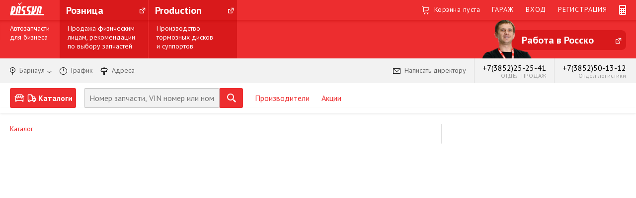

--- FILE ---
content_type: text/html; charset=UTF-8
request_url: https://barnaul.rossko.ru/catalog-parts/parts/10611/
body_size: 9871
content:
    <!DOCTYPE HTML>
<!--[if lt IE 7 ]><html lang="ru-RU" class="ie6 ie67 ie678 ie no-js"><![endif]-->
<!--[if IE 7 ]><html lang="ru-RU" class="ie7 ie67 ie678 ie no-js"><![endif]-->
<!--[if IE 8 ]><html lang="ru-RU" class="ie8 ie678 ie no-js"><![endif]-->
<!--[if IE 9 ]><html lang="ru-RU" class="ie9 ie no-js"><![endif]-->
<!--[if (gt IE 9)|!(IE)]><!--><html lang="ru-RU" class="no-js"><!--<![endif]-->
<head>
    <meta charset="utf-8" />
    <title>Росско &mdash; Каталог запчастей</title>
    <link rel="shortcut icon" href="/favicon.ico" />
    <link rel="stylesheet" href="/media/css/main.css?d9bf94632f68def59d19a24d75ca9246" />
        <link rel="stylesheet" href="/media/css/mpage_catalog.css" />
            <link rel="stylesheet" href="/media/css/skin.css?d9bf94632f68def59d19a24d75ca9246" />
        <link rel="stylesheet" href="/media/css/main-two.css?3" />
    <link rel="stylesheet" href="/media/header/header.css?d9bf94632f68def59d19a24d75ca9246" />
    <link rel="stylesheet" href="/media/css/ui-lightness/jquery-ui-1.9.2.custom.css" />
    <link rel="stylesheet" href="/media/css/footer.css?d9bf94632f68def59d19a24d75ca9246" />
    <script src="/media/js/jquery-1.8.3.min.js"></script>
    <script src="/media/js/jquery-ui-1.9.2.custom.min.js"></script>
    <script src="/media/js/jquery-ui-1.10.3.js"></script>
    <script src="/media/js/jquery.validate.js"></script>
    <script src="/media/js/analytic-data-saver.js" id="analytic-data-saver-script" url="https://analyticdatasaver.rossko.ru/api/AnalyticData/events"></script>

    <script src="/media/js/jquery.cookie.js"></script>
    <!-- <script type="text/javascript" src="/media/js/duel.min.js"></script> -->
    <script src="/media/js/main.js?d9bf94632f68def59d19a24d75ca9246"></script>
        
    <link rel="stylesheet" href="/widget/media/styles.css" />
            <meta name="viewport" content="width=1100px">
        <script src="/media/js/h5utils.js"></script>
    <script src="/media/js/percent.js"></script>
    <script>modules = 'catalog_parts';</script>

        <script src="https://api-maps.yandex.ru/2.1/?apikey=faa39a8a-dfb6-4605-8c4a-e47bcc9cc0bb&suggest_apikey=d6561c2a-54ac-4f1f-98ab-5a82faab9e31&load=package.full&lang=ru_RU" type="text/javascript"></script>
    
    
    
    
    <link rel="stylesheet" href="/media/css/medium.css?d9bf94632f68def59d19a24d75ca9246" />

    
    <style type="text/css">
        .ui-tooltip { white-space: pre-line; font-size: 10px; }
        .ui-tooltip-content {  white-space: pre-line; font-size: 10px; }
    </style>
        <!--[if lt IE 9]>
        <script src="/media/js/jquery.placeholder.min.js"></script>
        <script>
            $(function() {
                $('input[placeholder], textarea[placeholder]').placeholder();
            });
        </script>
        <style>
            .placeholder { color: #aaa; }
        </style>
        <![endif]-->
    
    <!--[if lt IE 8]>
    <script src="http://ie7-js.googlecode.com/svn/version/2.1(beta4)/IE8.js"></script>
    <![endif]-->
    <link rel="stylesheet" href="/media/css/jquery-ui-1.10.3-themes-smoothness_.css">
</head>
    <body data-state='{"user":{"memberId":null,"memberType":"Гость","isInternalUser":0,"experiments":[],"email":null,"saveCard":null,"phone":null,"name":null,"timezone":7,"consignment":false,"consignmentBanner":false,"deliveryAddresses":[]},"new_cart":true,"oemCatalog":true,"currencyCode":"643","delivery":{"deliveryTypes":["000000001"],"defaultDeliveryType":"000000001","defaultDeliveryAddress":null}}'>


<div class="wrapper">

    <script type="text/javascript">

        $(document).ready(function() {

            $('.ttip').each(function(indx, element) {
                var ww = $(element).width();
                if (ww == 228 || ww == 124)
                    $(element).tooltip();
                else
                    $(element).removeAttr('title');
            });

            $('.b2c-link, .pp-link').hover(
                function() {
                    var box = $(this).attr('class').indexOf('b2c-link') == 0 ? '.b2c-link' : '.pp-link';
                    $(box).find('.bhover').css('background-color', '#C50507');
                }, function() {
                    var box = $(this).attr('class').indexOf('b2c-link') == 0 ? '.b2c-link' : '.pp-link';
                    $(box).find('.bhover').css('background-color', '#D9191B');
                }
            );
        });

        
        
        origin_price  = '';
        currency      = 'руб';
        currency_rate = '1.000000';
        cart_access   = true;
        ya_maps_api_key = 'faa39a8a-dfb6-4605-8c4a-e47bcc9cc0bb';
        ya_maps_suggest_apikey = 'd6561c2a-54ac-4f1f-98ab-5a82faab9e31';
    </script>

        <header style="">

        
            <div data-feature="information" data-state='{"showSettlements": "1"}'></div>
        

        <div class="header-top" style="height: auto">
            <div class="header-top__wrap" >
                <div class="header-top__inner">

                                        <div class="header-top__logo" style="width:350px;">
                        <a href="/" class="header-top__logo-link">
                            <img src="/media/img/logo.svg" alt="" class="header-top__logo-img">
                                                    </a>

                    </div>
                                                            <!-- <div class="reg-info reg-info-business">
                        <span class="reg-info-business-box">
                            <span class="reg-info-business-box-text">Для бизнеса</span>
                        </span>
                    </div> -->

                    <a href="https://rossko.ru" class="b2c-link reg-info">
                        <div class="reg-info-retail" style="left: 100px">
                            <span class="reg-info-retail-box bhover" style="width: 165px;">
                                <span class="reg-info-retail-box-text">Розница <img src="/media/img/arrow-link.svg"></span>
                            </span>
                        </div>
                    </a>

                    <a href="https://rosskoproduction.ru/" class="pp-link reg-info" target="_blank">
                        <div class="reg-info-retail">
                            <span class="reg-info-retail-box bhover" style="width: 165px;">
                                <span class="reg-info-retail-box-text">Production <img src="/media/img/arrow-link.svg" style="padding-left: 46px"></span>
                            </span>
                        </div>
                    </a>
                    
                                        <nav class="header-top__menu">
                        <ul class="header-top__menu-inner">

                            <li class="header-top__menu-item header-top__menu-item--basket ">
                                <a href="/cart/" class="header-top__link">
                                    <span class="header-top__link-text">

                                        <span class="cart-empty" style="">Корзина пуста</span>

                                        <span class="cart-content" style="display:none;">
                                            <span class="cart-cnt">0 позиций</span>,
                                            <span class="cart-sum">0,00</span>
                                            <span class="currency">&#8381;</span>
                                        </span>

                                    </span>
                                </a>
                            </li>

                                                            <li class="header-top__menu-item ">
                                    <a href="/garage/?fromWhere=navbar" class="header-top__link">
                                        <span class="header-top__link-text">Гараж</span>
                                    </a>
                                </li>
                                <li class="header-top__menu-item">
                                    <div class="h-dropdown">
                                        <a href="javascript: void(0);" class="header-top__link">
                                            <span class="header-top__link-text">Вход</span>
                                        </a>

                                        <div class="h-dropdown__content">
                                            <form method="post" class="signin-form">
                                                <div class="h-dropdown__row">
                                                    <input type="text" name="auth[email]" class="input signin-form__input" placeholder="Эл. почта">
                                                </div>
                                                <div class="h-dropdown__row">
                                                    <input type="password" name="auth[password]" class="input signin-form__input" placeholder="Пароль">
                                                </div>
                                                <div class="h-dropdown__row">
                                                    <a class="signin-form__forget" href="/forgot/">Забыли пароль?</a>
                                                </div>
                                                <div class="h-dropdown__row">
                                                    <button class="signin-form__submit" type="submit">Вход</button>
                                                    <span class="signin-form__error"></span>
                                                </div>
                                                <input type="hidden" name="action" value="auth" />
                                                <input type="hidden" name="type" value="header" />
                                            </form>
                                        </div>
                                    </div>
                                </li>

                                <li class="header-top__menu-item">
                                    <a href="/registration/" class="header-top__link">
                                        <span class="header-top__link-text">Регистрация</span>
                                    </a>
                                </li>
                                                                    <li class="header-top__menu-item" style="margin-top: 10px; padding-left: 12px;">
                                        <a href="/all-work-lists">
                                            <img src="/media/img/calc.svg" alt="Калькулятор нормочасов">
                                        </a>
                                    </li>
                                                            
                        </ul>
                    </nav>
                </div>
            </div>

                <div class="header-topdescr">
            <div class="header-top__wrap shadow-inset">
                <div class="header-top__inner">

                    <div class="header-top__logo" style="width: 350px;"></div>

                    <!-- <div class="reg-info-business">
                        <span class="reg-info-business-box-descr">
                            <span>Скидки за объём, высокие требования&nbsp;&nbsp;&nbsp;&nbsp;&nbsp;&nbsp; к экспертизе подбора.</span>
                        </span>
                    </div> -->

                    <span>
                        <div class="reg-info-retail" style="left: 0px">
                            <span style="font-size: 14px; width: 50px; padding: 8px 16px 16px 0px; color: #fff; display: inline-block; font-weight: 400;  line-height: 18px;">
                                <span>Автозапчасти для бизнеса</span>
                            </span>
                        </div>
                    </span>

                    <a href="https://rossko.ru" class="b2c-link">
                        <div class="reg-info-retail" style="left: 100px">
                            <span class="reg-info-retail-box-descr shadow-inset bhover" style="width: 146px;">
                                <span>Продажа физическим лицам, рекомендации&nbsp; по выбору запчастей</span>
                            </span>
                        </div>
                    </a>

                    <a href="https://rosskoproduction.ru/" class="pp-link" target="_blank">
                        <div class="reg-info-retail">
                            <span class="reg-info-retail-box-descr shadow-inset bhover" style="width: 146px;">
                                <span>Производство тормозных дисков и суппортов</span>
                            </span>
                        </div>
                    </a>

                    <a href="https://wemake.rossko.ru/" class="wemake-link" target="_blank">
                        <div class="reg-info-wemake">
                            <div id="wemake-container">
                                <div id="wemake-button-box">
                                    <div class="wemake-button">Работа в Росско<img src="/media/img/arrow-link.svg"></div>
                                </div>
                                <div id="wemake-img"><img src="/media/img/wemake-2x.png" width="100" height="78"></div>
                            </div>
                        </div>
                    </a>

                </div>
            </div>
        </div>
         
        </div>

                            
        <div class="header-contacts">
            <div class="header-contacts__inner">
                <ul class="header-contacts__list">
                    <div class="header-contacts-flex-container">

                        <div class="header-contacts-flex-left">
                            <li class="header-contacts__item header-contacts__item--city">
                                <a href="javascript: void(0);" id="filials__showbutton" class="header-contacts__link">
                                    <span class="header-contacts__link-text">Барнаул</span>
                                </a>
                            </li>

                            <li class="header-contacts__item header-contacts__item--time">
                                <a href="javascript: void(0);" class="header-contacts__link" id="show_more_info_shop_open">
                                    <span class="header-contacts__link-text">График</span>
                                </a>
                                <div class="schedule__opened clearfix">
                                    <div class="columns__item schedule__opened__one" style="font-size:16px">
                                        <span class="pseudo" onclick="$('.schedule__opened-close').click();">Скрыть график работы</span><br />
                                                                                    <div>+7(3852)25-25-41<br /><span>ОТДЕЛ ПРОДАЖ</span></div>
                                                                                    <div>+7(3852)50-13-12<br /><span>Отдел логистики</span></div>
                                                                            </div>
                                     <div class="columns__item schedule__opened__two">
  <b>Будние дни</b><br />
  <b>Офис</b><br />
  пн-пт с 08:30 до 17:30  <br />
  <b>Выходные дни</b><br />
  <b>Офис</b><br />
  Суббота с 09:00 до 17:00 <br />
  Воскресенье с 09:00 до 15:00
</div>

<div class="columns__item schedule__opened__three">


  <br />
<b></b><br />
  Доставка с 09:00 до 19:00 <br />
<br />
<br />
  Доставка с 09:00 до 16:30 <br />
  Доставка с 09:00 до 14:30
  <br />
<b>Время работы в праздники:</b> <br />

<b>Автотранспортная 49В:</b> <br />
с 31.12  по 02.01.2026  выходные  дни <br />
03.01- 04.01.2026   с  09:00  до  15:00 <br />
07.01.2026 с 09:00 до 17:00
  <br />
<b>График МЛДЦ в праздники:</b> <br />
<b>МЛДЦ Телефонная 145; Попова 165б:</b> <br />
<b>Ленина 199; Мало-Тобольская 20:</b> <br />
31.12.2025  с  09:00  до  14:00 <br />
с 01.01  по 02.01.2026  выходные  дни <br />
03.01- 04.01.2026   с  09:00  до  18:00 <br />
07.01.2026 с 09:00 до 18:00
</div>                                     <div class="schedule__opened-close"></div>
                                </div>
                            </li>

                            <li class="header-contacts__item header-contacts__item--adr">
                                <a href="/points-sale/" class="header-contacts__link">
                                    <span class="header-contacts__link-text">Адреса</span>
                                </a>
                            </li>
                        </div>

                        <div class="header-contacts-flex-right">
                            <li class="header-contacts__item header-contacts__item--email">
                                <a href="/feedback/" class="header-contacts__link">
                                    <span class="header-contacts__link-text">Написать директору</span>
                                </a>
                            </li>

                            
                                                            
                                <li class="header-contacts__item header-contacts__item--border header-contacts__item--phone">
                                                                            <a href="tel:+7(3852)25-25-41" class="header-contacts__link">
                                            <span class="header-contacts__phone">+7(3852)25-25-41</span>
                                            <span class="header-contacts__phone-descr ttip" title="ОТДЕЛ ПРОДАЖ">ОТДЕЛ ПРОДАЖ</span>
                                        </a>
                                                                    </li>

                                
                                
                                                            
                                <li class="header-contacts__item header-contacts__item--border header-contacts__item--phone">
                                                                            <a href="tel:+7(3852)50-13-12" class="header-contacts__link">
                                            <span class="header-contacts__phone">+7(3852)50-13-12</span>
                                            <span class="header-contacts__phone-descr ttip" title="Отдел логистики">Отдел логистики</span>
                                        </a>
                                                                    </li>

                                
                                
                                                    </div>
                    </div>
                </ul>
            </div>
        </div>

        <div class="header-bottom">
                            <div data-feature="navigationBar" data-state='[]'></div>
                    </div>

        <div class="header-bottom-shadow"></div>


    </header>
    
        <div id="visual_catalog_search_wrapper" class="skin">
        <div id="visual_catalog_search">
            <div id="vc_marks_list" class="vc_list_box"><div class="vc_list_title">Марка автомобиля</div><input type="text" class="vc_local_search" placeholder="Фильтр" /><div class="vc_list with_search"></div></div>
            <div id="vc_model_list" class="vc_list_box disabled"><div class="vc_list_title">Модель</div><input type="text" class="vc_local_search" placeholder="Фильтр" /><div class="vc_list with_search"></div></div>
            <div id="vc_country_list" class="vc_list_box disabled"><div class="vc_list_title">Страна</div><div class="vc_list"></div></div>
            <div id="vc_year_list" class="vc_list_box disabled"><div class="vc_list_title">Год</div><div class="vc_list"></div></div>
            <div id="vc_submit" class="vc_list_box disabled"><div class="vc_list_title">&nbsp;</div><div class="vc_submit_button" onclick="showCars_VC()">Показать автомобили</div></div>
            <div id="vc_search_vin" class="vc_list_box" style="display: none;" ><div class="vc_list_title">VIN  номер</div>
                <form id="vc_vin_search_form" action="/visual-guide/vehicles.php" method="GET" class="search-form">
                    <input type="hidden" name="vtype" value="vc" />
                    <input type="hidden" name="ft" value="findByVIN" />
                    <input type="hidden" name="c" value="" />
                    <div>
                        <div class="vc_seach_catalog_section">
                            <input type="text" class="search-form__input" name="vin" id="vc_search_vin_form_field" onchange="VCcheckVinValue()" onkeydown="VCcheckVinValue()" onpaste="VCcheckVinValue()" oninput="VCcheckVinValue()"  /><br>
                            <span class="vc_search_sample">Например:</span>
                            <span id="vc_seach_sample_vin" class="vc_search_sample">WAUBH54B11N111054</span>
                        </div>
                        <div class="vc_seach_catalog_section">
                            <div onclick="sumbmitSearchVinForm(this);" class="vc_submit_button">Показать автомобили</div>
                        </div>
                        <div class = "vc_search_info">Для данной марки поиск доступен только по VIN  номеру. Пожалуйста, укажите VIN  номер или свяжитесь с менеджером офиса продаж.</div>
                    </div>
                </form>
            </div>
            <div id="vc_search_frame" class="vc_list_box" style="display: none;" ><div class="vc_list_title">FRAME  номер</div>
                <form id="vc_frame_search_form" action="/visual-guide/vehicles.php" method="GET" class="search-form">
                    <input type="hidden" name="ft" value="findByFrame" />
                    <input type="hidden" name="c" value="" />
                    <div>
                        <div class="vc_seach_catalog_section">
                            <input type="text" class="search-form__input vs_search_frame_field" name="frame" id="vc_search_frame_form_field" onchange="VCcheckFrameValue()" onkeydown="VCcheckFrameValue()" onpaste="VCcheckFrameValue()" oninput="VCcheckFrameValue()"  />
                            <input type="text" class="search-form__input vs_search_frameno_field" name="frameNo" id="vc_search_frameno_form_field" onchange="VCcheckFrameValue()" onkeydown="VCcheckFrameValue()" onpaste="VCcheckFrameValue()" oninput="VCcheckFrameValue()"  /><br>
                            <span class="vc_search_sample">Например:</span>
                            <span id="vc_seach_sample_frame" class="vc_search_sample">XZU423-0001026</span>
                        </div>
                        <div class="vc_seach_catalog_section">
                            <div onclick="sumbmitSearchFrameForm(this);" class="vc_submit_button">Показать автомобили</div>
                        </div>
                        <div class = "vc_search_info">Для данной марки поиск доступен только по Frame  номеру. Пожалуйста, укажите Frame  номер или свяжитесь с менеджером офиса продаж.</div>
                    </div>
                </form>
            </div>
        </div>
    </div>
        <div data-feature="questionnaire"></div>
    <div data-feature="mobileHeader"></div>
        <div class="skin layout" id="skin-layout" style="z-index: 1;">
    

                            <div class=" layout">
                        
                        <div class="content" style="">

                            
                                                                                                                                
                            
                                
<div data-feature="catalog" data-state="{}"></div>


                            
                        </div>
                    </div>


                                        
                </div>
                                
                                
            </div>

		        <div class="wrapper__push" style=""><!-- --></div>
            <div data-feature="mobileMenu"></div>
	</div>

		<div class="footer footer_main" style="">
                <footer class="nf">
            <div class="nf__wrap">
                <div class="nf__logo">
                    <a href="/" class="nf__link">
                        <img src="/media/img/footer-logo.svg" />
                    </a>
                </div>

                <div class="nf__text">
                    <div class="nf__company">
                        <h3 class="nf__title">Компания</h3>
                        <nav class="nf__links">
                            <a href="/about/company/" target="_blank">О компании</a>
                                                                                            <a href="/about/actions/" class="footer-news">Новости</a>
                                <a href="/promotion/" id="footer-action-link">Акции</a>
                                                                                        <a href="https://wemake.rossko.ru/">Работа в Росско</a>
                            <a href="/partners/">Полезные материалы</a>
                            <!-- <a href="/vacancies/">Вакансии</a> -->
                            <a href="/term_of_use/">Пользовательское соглашение</a>
                            <a href="//nsk.rossko.ru/confidential/" target="_blank">Конфиденциальность</a>
                            
                        </nav>
                                            </div>
                    <div class="nf__service">
                        <h3 class="nf__title">Сервис</h3>
                        <nav class="nf__links">
                            <a href="/shipping_options/">Доставка</a>
                                                        <a href="/payment_options/">Оплата</a>
                            <a href="/price-list/">Прайс лист</a>
                                                        <a href="http://api.rossko.ru" target="_blank">API</a>
                            <a href="/about/features/?fromWhere=footer"
                               target="_blank"
                               onclick='return appAnalyticDataSaver.pushEventToServer("ClickLinkAboutServicesRossko")'
                            >О гараже ROSSKO</a>
                            <a href="/announces?pageId=bf8d40f3-b619-11ef-ae63-005056876994">ЭДО</a>
                        </nav>
                    </div>
                </div>
            </div>
        </footer>
	</div>
        <div class="filials-popup" id="filials-popup" style="display:none;">
        <div class="popup filials-popup__inner">
            <div class="popup__content">
                <b class="filials__showbutton filials-popup__showbutton">Барнаул</b>
                <div class="box-title">Выбор филиала:</div>
                <div class="filials-catalog">
                    <div class="filials-catalog__content">
                        <div class="columns filials-catalog__columns">
                            <ul class="filials-catalog-list">
                            
                                                                <li class="filials-catalog-list__item">
                                                                            <span class="filials-catalog-list__title">А</span>
                                    
                                    <a class=""
                                        href="//abakan.rossko.ru">Абакан</a>
                                </li>
                                                                <li class="filials-catalog-list__item">
                                    
                                    <a class=""
                                        href="//akb.rossko.ru">Актобе</a>
                                </li>
                                                                <li class="filials-catalog-list__item">
                                    
                                    <a class=""
                                        href="//alm.rossko.ru">Алматы</a>
                                </li>
                                                                <li class="filials-catalog-list__item">
                                    
                                    <a class=""
                                        href="//angarsk.rossko.ru">Ангарск</a>
                                </li>
                                                                <li class="filials-catalog-list__item">
                                    
                                    <a class=""
                                        href="//as.rossko.ru">Анжеро-Судженск</a>
                                </li>
                                                                <li class="filials-catalog-list__item">
                                    
                                    <a class=""
                                        href="//armavir.rossko.ru">Армавир</a>
                                </li>
                                                                <li class="filials-catalog-list__item">
                                    
                                    <a class=""
                                        href="//artem.rossko.ru">Артем</a>
                                </li>
                                                                <li class="filials-catalog-list__item">
                                    
                                    <a class=""
                                        href="//arh.rossko.ru">Архангельск</a>
                                </li>
                                                                <li class="filials-catalog-list__item">
                                    
                                    <a class=""
                                        href="//ns.rossko.ru">Астана</a>
                                </li>
                                                                <li class="filials-catalog-list__item">
                                    
                                    <a class=""
                                        href="//astra.rossko.ru">Астрахань</a>
                                </li>
                                                                <li class="filials-catalog-list__item">
                                    
                                    <a class=""
                                        href="//ach.rossko.ru">Ачинск</a>
                                </li>
                                
                            
                                                                <li class="filials-catalog-list__item">
                                                                            <span class="filials-catalog-list__title">Б</span>
                                    
                                    <a class=""
                                        href="//blk.rossko.ru">Балаково</a>
                                </li>
                                                                <li class="filials-catalog-list__item">
                                    
                                    <a class="filials__current"
                                        href="#">Барнаул</a>
                                </li>
                                                                <li class="filials-catalog-list__item">
                                    
                                    <a class=""
                                        href="//brz.rossko.ru">Березники</a>
                                </li>
                                                                <li class="filials-catalog-list__item">
                                    
                                    <a class=""
                                        href="//biysk.rossko.ru">Бийск</a>
                                </li>
                                                                <li class="filials-catalog-list__item">
                                    
                                    <a class=""
                                        href="//bira.rossko.ru">Биробиджан</a>
                                </li>
                                                                <li class="filials-catalog-list__item">
                                    
                                    <a class=""
                                        href="//blag.rossko.ru">Благовещенск</a>
                                </li>
                                                                <li class="filials-catalog-list__item">
                                    
                                    <a class=""
                                        href="//bratsk.rossko.ru">Братск</a>
                                </li>
                                                                <li class="filials-catalog-list__item">
                                    
                                    <a class=""
                                        href="//brn.rossko.ru">Брянск</a>
                                </li>
                                
                            
                                                                <li class="filials-catalog-list__item">
                                                                            <span class="filials-catalog-list__title">В</span>
                                    
                                    <a class=""
                                        href="//nov.rossko.ru">Великий Новгород</a>
                                </li>
                                                                <li class="filials-catalog-list__item">
                                    
                                    <a class=""
                                        href="//vl.rossko.ru">Владивосток</a>
                                </li>
                                                                <li class="filials-catalog-list__item">
                                    
                                    <a class=""
                                        href="//rso.rossko.ru">Владикавказ</a>
                                </li>
                                                                <li class="filials-catalog-list__item">
                                    
                                    <a class=""
                                        href="//vladimir.rossko.ru">Владимир</a>
                                </li>
                                                                <li class="filials-catalog-list__item">
                                    
                                    <a class=""
                                        href="//volga.rossko.ru">Волгоград</a>
                                </li>
                                                                <li class="filials-catalog-list__item">
                                    
                                    <a class=""
                                        href="//volgodonsk.rossko.ru">Волгодонск</a>
                                </li>
                                                                <li class="filials-catalog-list__item">
                                    
                                    <a class=""
                                        href="//volzsky.rossko.ru">Волжский</a>
                                </li>
                                                                <li class="filials-catalog-list__item">
                                    
                                    <a class=""
                                        href="//vol.rossko.ru">Вологда</a>
                                </li>
                                                                <li class="filials-catalog-list__item">
                                    
                                    <a class=""
                                        href="//vrn.rossko.ru">Воронеж</a>
                                </li>
                                
                            
                                                                <li class="filials-catalog-list__item">
                                                                            <span class="filials-catalog-list__title">Г</span>
                                    
                                    <a class=""
                                        href="//galtay.rossko.ru">Горно-Алтайск</a>
                                </li>
                                                                <li class="filials-catalog-list__item">
                                    
                                    <a class=""
                                        href="//grozny.rossko.ru">Грозный</a>
                                </li>
                                
                            
                                                                <li class="filials-catalog-list__item">
                                                                            <span class="filials-catalog-list__title">Е</span>
                                    
                                    <a class=""
                                        href="//ekb.rossko.ru">Екатеринбург</a>
                                </li>
                                
                            
                                                                <li class="filials-catalog-list__item">
                                                                            <span class="filials-catalog-list__title">И</span>
                                    
                                    <a class=""
                                        href="//ivanovo.rossko.ru">Иваново</a>
                                </li>
                                                                <li class="filials-catalog-list__item">
                                    
                                    <a class=""
                                        href="//izh.rossko.ru">Ижевск</a>
                                </li>
                                                                <li class="filials-catalog-list__item">
                                    
                                    <a class=""
                                        href="//irk.rossko.ru">Иркутск</a>
                                </li>
                                
                            
                                                                <li class="filials-catalog-list__item">
                                                                            <span class="filials-catalog-list__title">Й</span>
                                    
                                    <a class=""
                                        href="//yola.rossko.ru">Йошкар-Ола</a>
                                </li>
                                
                            
                                                                <li class="filials-catalog-list__item">
                                                                            <span class="filials-catalog-list__title">К</span>
                                    
                                    <a class=""
                                        href="//kzn.rossko.ru">Казань</a>
                                </li>
                                                                <li class="filials-catalog-list__item">
                                    
                                    <a class=""
                                        href="//kgd.rossko.ru">Калининград</a>
                                </li>
                                                                <li class="filials-catalog-list__item">
                                    
                                    <a class=""
                                        href="//klg.rossko.ru">Калуга</a>
                                </li>
                                                                <li class="filials-catalog-list__item">
                                    
                                    <a class=""
                                        href="//kamur.rossko.ru">Каменск-Уральский</a>
                                </li>
                                                                <li class="filials-catalog-list__item">
                                    
                                    <a class=""
                                        href="//krg.rossko.ru">Караганда</a>
                                </li>
                                                                <li class="filials-catalog-list__item">
                                    
                                    <a class=""
                                        href="//kemerovo.rossko.ru">Кемерово</a>
                                </li>
                                                                <li class="filials-catalog-list__item">
                                    
                                    <a class=""
                                        href="//kirov.rossko.ru">Киров</a>
                                </li>
                                                                <li class="filials-catalog-list__item">
                                    
                                    <a class=""
                                        href="//kms.rossko.ru">Комсомольск-на-Амуре</a>
                                </li>
                                                                <li class="filials-catalog-list__item">
                                    
                                    <a class=""
                                        href="//kst.rossko.ru">Костанай</a>
                                </li>
                                                                <li class="filials-catalog-list__item">
                                    
                                    <a class=""
                                        href="//kuban.rossko.ru">Краснодар</a>
                                </li>
                                                                <li class="filials-catalog-list__item">
                                    
                                    <a class=""
                                        href="//krsk.rossko.ru">Красноярск</a>
                                </li>
                                                                <li class="filials-catalog-list__item">
                                    
                                    <a class=""
                                        href="//kurgan.rossko.ru">Курган</a>
                                </li>
                                                                <li class="filials-catalog-list__item">
                                    
                                    <a class=""
                                        href="//kzl.rossko.ru">Кызыл</a>
                                </li>
                                                                <li class="filials-catalog-list__item">
                                    
                                    <a class=""
                                        href="//kzo.rossko.ru">Кызылорда</a>
                                </li>
                                
                            
                                                                <li class="filials-catalog-list__item">
                                                                            <span class="filials-catalog-list__title">Л</span>
                                    
                                    <a class=""
                                        href="//leninsk.rossko.ru">Ленинск-Кузнецкий</a>
                                </li>
                                                                <li class="filials-catalog-list__item">
                                    
                                    <a class=""
                                        href="//lp.rossko.ru">Липецк</a>
                                </li>
                                
                            
                                                                <li class="filials-catalog-list__item">
                                                                            <span class="filials-catalog-list__title">М</span>
                                    
                                    <a class=""
                                        href="//mgn.rossko.ru">Магнитогорск</a>
                                </li>
                                                                <li class="filials-catalog-list__item">
                                    
                                    <a class=""
                                        href="//dagestan.rossko.ru">Махачкала</a>
                                </li>
                                                                <li class="filials-catalog-list__item">
                                    
                                    <a class=""
                                        href="//mzk.rossko.ru">Междуреченск</a>
                                </li>
                                                                <li class="filials-catalog-list__item">
                                    
                                    <a class=""
                                        href="//miass.rossko.ru">Миасс</a>
                                </li>
                                                                <li class="filials-catalog-list__item">
                                    
                                    <a class=""
                                        href="//msk.rossko.ru">Москва</a>
                                </li>
                                                                <li class="filials-catalog-list__item">
                                    
                                    <a class=""
                                        href="//murmansk.rossko.ru">Мурманск</a>
                                </li>
                                                                <li class="filials-catalog-list__item">
                                    
                                    <a class=""
                                        href="//mts.rossko.ru">Мытищи</a>
                                </li>
                                
                            
                                                                <li class="filials-catalog-list__item">
                                                                            <span class="filials-catalog-list__title">Н</span>
                                    
                                    <a class=""
                                        href="//nch.rossko.ru">Набережные Челны</a>
                                </li>
                                                                <li class="filials-catalog-list__item">
                                    
                                    <a class=""
                                        href="//kbr.rossko.ru">Нальчик</a>
                                </li>
                                                                <li class="filials-catalog-list__item">
                                    
                                    <a class=""
                                        href="//nakhodka.rossko.ru">Находка</a>
                                </li>
                                                                <li class="filials-catalog-list__item">
                                    
                                    <a class=""
                                        href="//nf-ugansk.rossko.ru">Нефтеюганск</a>
                                </li>
                                                                <li class="filials-catalog-list__item">
                                    
                                    <a class=""
                                        href="//nigvk.rossko.ru">Нижневартовск</a>
                                </li>
                                                                <li class="filials-catalog-list__item">
                                    
                                    <a class=""
                                        href="//nn.rossko.ru">Нижний Новгород</a>
                                </li>
                                                                <li class="filials-catalog-list__item">
                                    
                                    <a class=""
                                        href="//ntagil.rossko.ru">Нижний Тагил</a>
                                </li>
                                                                <li class="filials-catalog-list__item">
                                    
                                    <a class=""
                                        href="//nk.rossko.ru">Новокузнецк</a>
                                </li>
                                                                <li class="filials-catalog-list__item">
                                    
                                    <a class=""
                                        href="//novoros.rossko.ru">Новороссийск</a>
                                </li>
                                                                <li class="filials-catalog-list__item">
                                    
                                    <a class=""
                                        href="//nsk.rossko.ru">Новосибирск</a>
                                </li>
                                                                <li class="filials-catalog-list__item">
                                    
                                    <a class=""
                                        href="//nurengoy.rossko.ru">Новый Уренгой</a>
                                </li>
                                                                <li class="filials-catalog-list__item">
                                    
                                    <a class=""
                                        href="//noy-sk.rossko.ru">Ноябрьск</a>
                                </li>
                                
                            
                                                                <li class="filials-catalog-list__item">
                                                                            <span class="filials-catalog-list__title">О</span>
                                    
                                    <a class=""
                                        href="//omsk.rossko.ru">Омск</a>
                                </li>
                                                                <li class="filials-catalog-list__item">
                                    
                                    <a class=""
                                        href="//orenburg.rossko.ru">Оренбург</a>
                                </li>
                                                                <li class="filials-catalog-list__item">
                                    
                                    <a class=""
                                        href="//orsk.rossko.ru">Орск</a>
                                </li>
                                
                            
                                                                <li class="filials-catalog-list__item">
                                                                            <span class="filials-catalog-list__title">П</span>
                                    
                                    <a class=""
                                        href="//pvl.rossko.ru">Павлодар</a>
                                </li>
                                                                <li class="filials-catalog-list__item">
                                    
                                    <a class=""
                                        href="//penza.rossko.ru">Пенза</a>
                                </li>
                                                                <li class="filials-catalog-list__item">
                                    
                                    <a class=""
                                        href="//perm.rossko.ru">Пермь</a>
                                </li>
                                                                <li class="filials-catalog-list__item">
                                    
                                    <a class=""
                                        href="//ptz.rossko.ru">Петрозаводск</a>
                                </li>
                                                                <li class="filials-catalog-list__item">
                                    
                                    <a class=""
                                        href="//kam.rossko.ru">Петропавловск-Камчатский</a>
                                </li>
                                                                <li class="filials-catalog-list__item">
                                    
                                    <a class=""
                                        href="//prk.rossko.ru">Прокопьевск</a>
                                </li>
                                                                <li class="filials-catalog-list__item">
                                    
                                    <a class=""
                                        href="//psk.rossko.ru">Псков</a>
                                </li>
                                                                <li class="filials-catalog-list__item">
                                    
                                    <a class=""
                                        href="//kmv.rossko.ru">Пятигорск</a>
                                </li>
                                
                            
                                                                <li class="filials-catalog-list__item">
                                                                            <span class="filials-catalog-list__title">Р</span>
                                    
                                    <a class=""
                                        href="//don.rossko.ru">Ростов-на-Дону</a>
                                </li>
                                                                <li class="filials-catalog-list__item">
                                    
                                    <a class=""
                                        href="//rvsk.rossko.ru">Рубцовск</a>
                                </li>
                                                                <li class="filials-catalog-list__item">
                                    
                                    <a class=""
                                        href="//rzn.rossko.ru">Рязань</a>
                                </li>
                                
                            
                                                                <li class="filials-catalog-list__item">
                                                                            <span class="filials-catalog-list__title">С</span>
                                    
                                    <a class=""
                                        href="//samara.rossko.ru">Самара</a>
                                </li>
                                                                <li class="filials-catalog-list__item">
                                    
                                    <a class=""
                                        href="//spb.rossko.ru">Санкт-Петербург</a>
                                </li>
                                                                <li class="filials-catalog-list__item">
                                    
                                    <a class=""
                                        href="//saransk.rossko.ru">Саранск</a>
                                </li>
                                                                <li class="filials-catalog-list__item">
                                    
                                    <a class=""
                                        href="//saratov.rossko.ru">Саратов</a>
                                </li>
                                                                <li class="filials-catalog-list__item">
                                    
                                    <a class=""
                                        href="//sev.rossko.ru">Севастополь</a>
                                </li>
                                                                <li class="filials-catalog-list__item">
                                    
                                    <a class=""
                                        href="//sem.rossko.ru">Семей</a>
                                </li>
                                                                <li class="filials-catalog-list__item">
                                    
                                    <a class=""
                                        href="//serov.rossko.ru">Серов</a>
                                </li>
                                                                <li class="filials-catalog-list__item">
                                    
                                    <a class=""
                                        href="//smf.rossko.ru">Симферополь</a>
                                </li>
                                                                <li class="filials-catalog-list__item">
                                    
                                    <a class=""
                                        href="//sochi.rossko.ru">Сочи</a>
                                </li>
                                                                <li class="filials-catalog-list__item">
                                    
                                    <a class=""
                                        href="//stav.rossko.ru">Ставрополь</a>
                                </li>
                                                                <li class="filials-catalog-list__item">
                                    
                                    <a class=""
                                        href="//str.rossko.ru">Стерлитамак</a>
                                </li>
                                                                <li class="filials-catalog-list__item">
                                    
                                    <a class=""
                                        href="//surgut.rossko.ru">Сургут</a>
                                </li>
                                
                            
                                                                <li class="filials-catalog-list__item">
                                                                            <span class="filials-catalog-list__title">Т</span>
                                    
                                    <a class=""
                                        href="//tag.rossko.ru">Таганрог</a>
                                </li>
                                                                <li class="filials-catalog-list__item">
                                    
                                    <a class=""
                                        href="//tvr.rossko.ru">Тверь</a>
                                </li>
                                                                <li class="filials-catalog-list__item">
                                    
                                    <a class=""
                                        href="//tlt.rossko.ru">Тольятти</a>
                                </li>
                                                                <li class="filials-catalog-list__item">
                                    
                                    <a class=""
                                        href="//tomsk.rossko.ru">Томск</a>
                                </li>
                                                                <li class="filials-catalog-list__item">
                                    
                                    <a class=""
                                        href="//tula.rossko.ru">Тула</a>
                                </li>
                                                                <li class="filials-catalog-list__item">
                                    
                                    <a class=""
                                        href="//tulun.rossko.ru">Тулун</a>
                                </li>
                                                                <li class="filials-catalog-list__item">
                                    
                                    <a class=""
                                        href="//tmn.rossko.ru">Тюмень</a>
                                </li>
                                
                            
                                                                <li class="filials-catalog-list__item">
                                                                            <span class="filials-catalog-list__title">У</span>
                                    
                                    <a class=""
                                        href="//ulan-ude.rossko.ru">Улан-Удэ</a>
                                </li>
                                                                <li class="filials-catalog-list__item">
                                    
                                    <a class=""
                                        href="//ulyanovsk.rossko.ru">Ульяновск</a>
                                </li>
                                                                <li class="filials-catalog-list__item">
                                    
                                    <a class=""
                                        href="//url.rossko.ru">Уральск</a>
                                </li>
                                                                <li class="filials-catalog-list__item">
                                    
                                    <a class=""
                                        href="//us-sib.rossko.ru">Усолье-Сибирское</a>
                                </li>
                                                                <li class="filials-catalog-list__item">
                                    
                                    <a class=""
                                        href="//ussuri.rossko.ru">Уссурийск</a>
                                </li>
                                                                <li class="filials-catalog-list__item">
                                    
                                    <a class=""
                                        href="//ustilimsk.rossko.ru">Усть-Илимск</a>
                                </li>
                                                                <li class="filials-catalog-list__item">
                                    
                                    <a class=""
                                        href="//uk.rossko.ru">Усть-Каменогорск</a>
                                </li>
                                                                <li class="filials-catalog-list__item">
                                    
                                    <a class=""
                                        href="//ufa.rossko.ru">Уфа</a>
                                </li>
                                
                            
                                                                <li class="filials-catalog-list__item">
                                                                            <span class="filials-catalog-list__title">Х</span>
                                    
                                    <a class=""
                                        href="//khv.rossko.ru">Хабаровск</a>
                                </li>
                                                                <li class="filials-catalog-list__item">
                                    
                                    <a class=""
                                        href="//hmansy.rossko.ru">Ханты-Мансийск</a>
                                </li>
                                                                <li class="filials-catalog-list__item">
                                    
                                    <a class=""
                                        href="//himki.rossko.ru">Химки</a>
                                </li>
                                
                            
                                                                <li class="filials-catalog-list__item">
                                                                            <span class="filials-catalog-list__title">Ч</span>
                                    
                                    <a class=""
                                        href="//cheb.rossko.ru">Чебоксары</a>
                                </li>
                                                                <li class="filials-catalog-list__item">
                                    
                                    <a class=""
                                        href="//chel.rossko.ru">Челябинск</a>
                                </li>
                                                                <li class="filials-catalog-list__item">
                                    
                                    <a class=""
                                        href="//cher.rossko.ru">Череповец</a>
                                </li>
                                                                <li class="filials-catalog-list__item">
                                    
                                    <a class=""
                                        href="//chita.rossko.ru">Чита</a>
                                </li>
                                
                            
                                                                <li class="filials-catalog-list__item">
                                                                            <span class="filials-catalog-list__title">Ш</span>
                                    
                                    <a class=""
                                        href="//shahty.rossko.ru">Шахты</a>
                                </li>
                                                                <li class="filials-catalog-list__item">
                                    
                                    <a class=""
                                        href="//shym.rossko.ru">Шымкент</a>
                                </li>
                                
                            
                                                                <li class="filials-catalog-list__item">
                                                                            <span class="filials-catalog-list__title">Э</span>
                                    
                                    <a class=""
                                        href="//el.rossko.ru">Электросталь</a>
                                </li>
                                
                            
                                                                <li class="filials-catalog-list__item">
                                                                            <span class="filials-catalog-list__title">Ю</span>
                                    
                                    <a class=""
                                        href="//ygr.rossko.ru">Югорск</a>
                                </li>
                                                                <li class="filials-catalog-list__item">
                                    
                                    <a class=""
                                        href="//sakh.rossko.ru">Южно-Сахалинск</a>
                                </li>
                                                                <li class="filials-catalog-list__item">
                                    
                                    <a class=""
                                        href="//yurga.rossko.ru">Юрга</a>
                                </li>
                                
                            
                                                                <li class="filials-catalog-list__item">
                                                                            <span class="filials-catalog-list__title">Я</span>
                                    
                                    <a class=""
                                        href="//yar.rossko.ru">Ярославль</a>
                                </li>
                                
                                                        </ul>
                        </div>
                    </div>
                </div>
            </div>
            <div class="select-auto-content__close popup__close"></div>
        </div>
    </div>

        <table class="popup-wrapper" id="popup-wrapper" style="display:none;">
	  <tr>
	      <td class="popup-wrapper__td">


        
		
    
    
	            <div class="popup" id="popup-base" style="display:none;">
                    <div class="popup__content">
                        <div class="box-title"></div>
                        <div class="popup__content_fields">
                        </div>
                    </div>
                    <div class="select-auto-content__close popup__close" onclick="return popupClose();"></div>
                </div>
			</td>
		</tr>
	</table>










    


<!-- Yandex.Metrika counter -->
<script type="text/javascript">

    // Параметры визитов метрики
    if ( mg_data_yaMetrika != '' ) {
        
    } else {
        mg_data_yaMetrika  = { };
    }

    metrika_user_param = { };

    mg_data_googleAnalytics.member = {'action': 'Тип пользователя', 'type': 'Гость', 'id': 0};



    mg_data_yaMetrika.member_type  = 'Гость';
    mg_data_yaMetrika.member_group = 'Гость';

    metrika_user_param.member_group = 'Гость';


    mg_data_googleAnalytics.metric_member = '0';

    
    

        (function(m,e,t,r,i,k,a){m[i]=m[i]||function(){(m[i].a=m[i].a||[]).push(arguments)};
        m[i].l=1*new Date();
        for (var j = 0; j < document.scripts.length; j++) {if (document.scripts[j].src === r) { return; }}
        k=e.createElement(t),a=e.getElementsByTagName(t)[0],k.async=1,k.src=r,a.parentNode.insertBefore(k,a)})
        (window, document, "script", "https://mc.yandex.ru/metrika/tag.js", "ym");

        ym(20643247, "init", {
            clickmap:true,
            trackLinks:true,
            accurateTrackBounce:true,
            webvisor:true,
            userParams:window.metrika_user_param,
            params:window.mg_data_yaMetrika
        });

    
</script>
<noscript><div><img src="https://mc.yandex.ru/watch/20643247" style="position:absolute; left:-9999px;" alt="" /></div></noscript>
<!-- /Yandex.Metrika counter -->
<!-- /Google Analytics -->

<script type="text/javascript">

    function sendMetrics(eventCategory, eventAction, eventLabel, eventValue, system) {

    
        // var defaultSystem = [1,2]; // 1 - yandex.metrika; 2 - google.analytics
        var defaultSystem  = [2]; // 1 - yandex.metrika; 2 - google.analytics
        var event_settings = { };

        if(typeof eventCategory === "undefined")
            return console.log('Metrics: no eventCategory');

        if(typeof eventAction === "undefined")
            return console.log('Metrics: no eventAction');


        event_settings.eventCategory = eventCategory;
        event_settings.eventAction   = eventAction;


        if(typeof eventLabel !== "undefined")
            event_settings.eventLabel = eventLabel;

        if(typeof eventValue !== "undefined")
            event_settings.eventValue = eventValue;


        var system = (typeof system !== "undefined") ? system : defaultSystem;
            system = (Array.isArray(system))         ? system : [system];


        if(system.indexOf(1) != -1) {
            console.log('метрика');
        }

        if(system.indexOf(2) != -1) {

            event_settings.hitCallback = function (){
                console.log('GA success');
                console.log(event_settings);
            };

            ga('send', 'event', event_settings);
        }

    

    }

    

    var data_state = $('body').data('state');
    var user_id = data_state.user.memberId || null;


    /**
     * Синхронизация корзин гостя с корзинами авторизированного клиента
     */
    function synchGuestCart(param) {
        $.ajax({
            url: 'https://checkout.rossko.ru:443/api/Checkout/guest/sync',
            type: 'POST',
            data: JSON.stringify({ 'userId': param.user_id }),
            contentType: 'application/json; charset=utf-8',
            dataType: 'json',
            xhrFields: { withCredentials: true },
            success: function(data) {
                if (param.location)
                    location.href = param.location;
                else
                    redirectWithReturn();
            },
            error: function() {
                console.log('Ошибка синхронизации корзин.');
                redirectWithReturn();
            }
        });

    }

    
</script>

        <div data-feature="announces" data-state='{"list":["oemCatalog"]}'></div>
<div data-feature="selection"></div>
<div data-feature="selectionForm"></div>
<div data-feature="errorModal"></div>
<div id="modal-root"></div>

<script src="/widget/media/index.js?11c880dab8a8aa8e9ddcecb74b4f7847"></script>

</body>
</html>

--- FILE ---
content_type: text/css
request_url: https://barnaul.rossko.ru/media/css/main.css?d9bf94632f68def59d19a24d75ca9246
body_size: 24808
content:
/* (c) Alexey Horyakov | horyakov.ru
------------------------------------------------ */

/* Fonts
------------------------------------------------ */

@import url(https://fonts.googleapis.com/css?family=PT+Sans:400,700&subset=latin,latin-ext,cyrillic);
@import url(https://fonts.googleapis.com/css2?family=Inter:wght@400;600;700;800&display=swap);

@font-face {
    font-family: 'ALSRubl';
    src: url('../fonts/ALSRubl.eot');
    src: url('../fonts/ALSRubl.eot#') format('eot'),
         url('../fonts/ALSRubl.woff') format('woff'),
         url('../fonts/ALSRubl.ttf') format('truetype'),
         url('../fonts/ALSRubl.svg#webfontE40g3tc3') format('svg');
    font-weight: normal;
    font-style: normal;
    
}

/* Global
------------------------------------------------ */

* { padding: 0; margin: 0; }
html, body { width: 100%; height: 100%; }
body { font: normal 13px/20px 'PT Sans', Arial, sans-serif; color: #000; background: #FFF; }

img, fieldset { border: 0; }
fieldset legend { display: none; }

ul, li { list-style-type: none; }

img { vertical-align: top; }

a:link,
a:visited,
a:hover,
a:active { color: #000; text-decoration: underline;
	-webkit-transition-duration: 0.2s;
	   -moz-transition-duration: 0.2s;
			transition-duration: 0.2s; }
a:hover,
a.hover { color: #f02a26;
	-webkit-transition-duration: 0.2s;
	   -moz-transition-duration: 0.2s;
			transition-duration: 0.2s; }

a.nou:link,
a.nou:visited,
a.nou:hover,
a.nou:active { text-decoration: none; }

table { border: 0; border-collapse: collapse; }
table td { padding: 0; vertical-align: middle; }

/* Wrapper
------------------------------------------------ */

.wrapper { position: relative; min-height: 100%; height: auto !important; height: 100%; margin-bottom: -34px; }
.wrapper__push { height: 144px; }

.wrapper_main { margin-bottom: -153px; }
.wrapper_main .wrapper__push { height: 153px; }

/* Skin
------------------------------------------------ */

.skin { position: relative; width: 980px; margin: 10px auto; }

/* Header Line
------------------------------------------------ */

/*.header-line { position: relative; height: 40px; background: url('../img/header-line-bg.gif') 0 0 repeat-x; }*/
.header-line { position: relative; height: 40px; background-color: #f02a26; }

.ie678 .header-line { z-index: 100; }

/* Header Fixed
------------------------------------------------ */

/*.header-fixed { display: none; position: fixed; top: 0; left: 0; width: 100%; height: 33px; z-index: 101; background: url('../img/header-fixed-bg.gif') 0 0 repeat-x; }*/
.header-fixed { display: none; position: fixed; top: 0; left: 0; width: 100%; height: 33px; z-index: 101; background-color: #f02a26; }

/* Logo
------------------------------------------------ */

.logo { display: block; position: relative; width: 79px; height: 31px; overflow: hidden; text-indent: -300em; background: url('../img/logo.png') 0 0 no-repeat; }

.logo_small { top: 1px; width: 63px; height: 25px; background: url('../img/logo-small.png') 0 0 no-repeat; }

.logo__description { color: #FFFFFF; left: 95px; position: absolute; top: 10px; }
.logo__description_change { color: #FFFFFF; left: 95px; position: absolute; top: 0; }

/* Header Line Menu
------------------------------------------------ */

/*.header-line-menu { display: block; position: absolute; top: 0; right: 0; height: 40px; padding-right: 4px; color: #FFF; background: url('../img/header-separator.gif') right 0 no-repeat; }
.header-line-menu__item { position: relative; display: block; float: left; line-height: 40px; padding: 0 18px 0 22px; background: url('../img/header-separator.gif') 0 0 no-repeat; }
.header-line-menu__item:hover { background: #e11a15 url('../img/header-separator.gif') 0 0 no-repeat; }
.header-line-menu { display: block; position: absolute; top: 0; right: 0; height: 40px; padding-right: 4px; color: #FFF; background: url('../img/header-separator.png') right 0 no-repeat; }*/
.header-line-menu { display: block; position: absolute; top: 0; right: 0; height: 40px; padding-right: 0; color: #FFF; border-right: #a81a18 solid 1px; }
.header-line-menu__item { position: relative; display: block; float: left; line-height: 40px; padding: 0 14px; background: url('../img/header-separator.png') 0 0 no-repeat; }
.header-line-menu__item:hover { background: #e11a15 url('../img/header-separator.png') 0 0 no-repeat; }

.header-line-menu__item_catr {/* top: -2px; */ height: 42px; padding-left: 53px; /*background-position: 0 2px; */}
.header-line-menu__catr {  }
.header-line-menu__catr:before { display: block; content: ' '; position: absolute; top: 10px; left: 14px; width: 27px; height: 24px; background: url('../img/cart-ico.png') 0 0 no-repeat; }
.header-line-menu__item:link,
.header-line-menu__item:visited,
.header-line-menu__item:hover,
.header-line-menu__item:active { text-decoration: none; color: #FFF; }
.header-line-menu__underline { text-decoration: underline; }
/*.header-line-menu__item:hover .header-line-menu__underline { text-decoration: none; }*/
.header-line-menu__item_enter { cursor: pointer; }
.header-line-menu__item_enter:hover .pseudo { border: 0 none; }

.header-pseudo { position: relative; border-bottom: 1px dotted; cursor: pointer; }

.header-line-menu_small { height: 33px; overflow: hidden; z-index: 100; }
.header-line-menu_small .header-line-menu__item { line-height: 33px; padding: 0 17px 0 21px; }
.header-line-menu_small a:link,
.header-line-menu_small a:visited,
.header-line-menu_small a:hover,
.header-line-menu_small a:active { color: #FFF !important; }

/* Header
------------------------------------------------ */

.header { position: relative; padding: 5px 0; border-bottom: 1px solid #dbdbdb; color: #666; z-index: 4; background: #f5f5f5; }
.header__item { position: relative; float: left; width: 231px; margin-right: 20px; }
.header__item_small { width: 146px; }
.header__item_small_2 { width: 126px; }
.header__item_small_3 { width: 166px; }
.header__item_triple { width: 470px; }
.header__item_last { margin-right: 0; }
.header a:link,
.header a:visited,
.header a:hover,
.header a:active { color: #666; }
.header a:hover { color: #f02a26; }

.header__item.right {
	margin-right: 0;
}

.schedule__opened__one div {
	padding: 10px 0;
}
.header__item_triple ul {
	padding-left: 0;
}
.header__item_triple ul:before {
	display: none;
}
.header__item_triple div.header-phone {
	position: relative;
}
.header__item_triple div.header-phone div {
	font-weight: normal;
	float: left;
	padding-left: 5px;
	margin-right: 20px;
	display: block;
}
.header__item_triple div.header-phone div:last-child {
	margin-right: 0;
}
.header__item_triple div.header-phone div span,
.schedule__opened__one div span {
	font-weight: bold;
	font-style: italic;
	font-size: 12px;
}
.header__item_triple div.header-phone > div + div + div + div {
	display: none;
}
.header__item ul.simple-link {
	padding-left: 0;
}
.header__item ul.simple-link:before {
	display: none;
}
.header__item ul.simple-link a {
	text-decoration: none;
}

	/* Header Map
    ------------------------------------------------ */

.header-map { display: block; position: relative; padding: 9px 0 7px 27px; font-size: 16px; }
.header-map:before { display: block; position: absolute; top: 9px; left: 0; width: 15px; height: 21px; content: ' '; background: url('../img/header-map-ico.png') 0 0 no-repeat; }
.header-map__item { display: block; position: relative; }

/* Header Timing
------------------------------------------------ */

.header-timing { display: block; position: relative; padding: 9px 0 0 29px; font-size: 16px; }
.header-timing:before { display: block; position: absolute; top: 9px; left: -1px; width: 21px; height: 21px; content: ' '; background: url('../img/header-timing-ico.png') 0 0 no-repeat; }
.header-timing_hover:before { display: block; position: absolute; top: 9px; left: -1px; width: 21px; height: 21px; content: ' '; background: url('../img/header-timing-ico.png') 0 -21px no-repeat; }
.header-timing__item { display: block; position: relative; }
.header-timing.shops-offices:before { background-image: url('../img/shops-offices.png'); width: 23px}

.schedule__hover {display:none;}
.pseudo:hover .schedule__hover,
.schedule__hover:hover {background: #f4f4f4; border-radius: 5px 5px 5px 5px; box-shadow: 0 1px 3px 0 rgba(0, 0, 0, 0.4); color: #f02a26; display: block; left: -30px; padding: 10px 50px 10px 40px; position: absolute; top: -10px; width: 110px; z-index: 100; }
.schedule__hover:before {background: url("../img/header-timing-ico.png") no-repeat 0 -21px; content: " "; display: block; height: 21px; left: 9px; position: absolute; top: 9px; width: 21px;}
.schedule__hover:after { background: url("../img/catalog-more-bg.png") no-repeat -11px 0; content: " "; display: block; height: 6px; position: absolute; right: 13px; top: 19px; width: 11px; }
.schedule__opened {  background: #f4f4f4; border-radius: 5px 5px 5px 5px; box-shadow: 0 1px 3px 0 rgba(0, 0, 0, 0.4); display: none; margin-left: -60px; padding: 10px 20px 10px 39px; position: absolute !important; top: 45px; width: 700px; z-index: 200; color: #000;}
/*.schedule__opened { left: -93px; top: -11px; }*/
.schedule__opened__one { width: 220px; }
.schedule__opened__two { width: 225px; font-size: 14px; }
.schedule__opened__three { width: 225px; font-size: 14px; }
.schedule__opened--active { display: block; }
.schedule__opened-close{ background: url("../img/select-auto-close.png") no-repeat 0 0; cursor: pointer; height: 11px; position: absolute; right: 14px; top: 13px; width: 11px;}
.schedule__opened-close:hover{ background-position: 0 -11px;}
.schedule__opened p {margin-bottom: 20px; }

.schedule-pseudo:hover { color: #f02a26; border-bottom: 1px dotted !important; }

/* Header List
------------------------------------------------ */

.header-list {  }
.header-list__item {  }

/* Header Search
------------------------------------------------ */

.header-search { position: relative; margin-bottom: 22px; border-bottom: 1px solid #dbdbdb; z-index: 3; background: #f5f5f5; }
.header-search__item { position: relative; float: left; }
.header-search__item_search { padding: 1px; margin-top: 14px; border: 1px solid #d1d1d1; border-radius: 2px; background-color: #fff; }
.header-search__item_links { width: 350px; padding-bottom: 5px;}

#searchPartFixed2 {}
#searchVin .search-form__input {font-size: 13px; width: 268px; }
#searchVin_info{ font-size: 13px; color: #a9a9a9; margin-left: 14px; }
#searchVin_info .searchVin_sample{ color: #666666; border-bottom: 1px dashed; }


/* Search Form
------------------------------------------------ */

.search-form { display: block; }
.search-form__input { display: block; float: left; width: 420px; height: 29px; padding-left: 12px; margin-right: 10px; border: none; outline: none; font-size: 12px; color: #666; -webkit-border-radius: 2px; -moz-border-radius: 2px; border-radius: 2px;
	-webkit-transition-duration: 0.2s;
	   -moz-transition-duration: 0.2s;
			transition-duration: 0.2s; }
.search-form__button { display: block; float: left; width: 72px; height: 29px; border: 1px solid #f02a26; outline: none; cursor: pointer; background: #f02a26 url('../img/search-ico.png') center center no-repeat;
	-webkit-border-radius: 2px;
	   -moz-border-radius: 2px;
	        border-radius: 2px;
	-webkit-transition-duration: 0.2s;
	   -moz-transition-duration: 0.2s;
			transition-duration: 0.2s; }
.search-form__button:hover { background-color: #e11a15;
	-webkit-transition-duration: 0.2s;
	   -moz-transition-duration: 0.2s;
			transition-duration: 0.2s; }
.search-form__button:active {
	position: relative; top: 1px;
	-webkit-box-shadow: none;
	   -moz-box-shadow: none;
	        box-shadow: none; }

.search-form_small { padding: 6px 0 0 15px; }
.search-form_small .search-form__input { width: 286px; height: 21px; font-size: 13px; padding-left: 4px; border: 1px solid #FFF; color: #666; }
.search-form_small .search-form__button { width: 42px; height: 21px; border: 1px solid #FFF; background: #FFF url('../img/search-small-ico.gif') center center no-repeat; }

.ie678 .search-form__button { behavior: url('/PIE.php'); }

.search-form__select{ float: left;
  width: 120px;
  height: 29px;
  padding: 0 25px 0 5px;
  border-radius: 2px;
  border: none;
  border-right: 1px solid #d1d1d1;
  -webkit-appearance: none;
  background-image: url('/media/img/search-select-icon.gif');
  background-position: 100px center;
  background-repeat: no-repeat;
  background-color: #f5f5f5;
  line-height: 1em;
  font-size: 12px;
  /* for FF */
  -moz-appearance: none;
  text-indent: 0.01px; 
  text-overflow: '';
  /* for IE */
  -ms-appearance: none;
  appearance: none!important;
}
 
.search-form__select::-ms-expand {
  display: none;
}

/* Header Links
------------------------------------------------ */

.header-links { display: block; position: relative; line-height: 40px; margin-left: 15px; }
.header-links__item { display: block; float: left; font-size: 1.3em; line-height: 26px; width: 145px; }
#header-links-visual-catalog,
#header-links-manufacturer-catalog {
    width: 185px;
    padding-left: 5px;
}
.header-links__item a:link,
.header-links__item a:visited,
.header-links__item a:hover,
.header-links__item a:active { color: #f02a26; }
a.header-links__link {display: inline-block; position: relative; text-decoration: none; line-height: 21px;}
.header-links__link:before { display: block; position: absolute; content: ' '; }
.header-links__link span{ border-bottom: 1px solid #F02A26; }
.header-links__link:hover span{ border-bottom: 1px dashed #F02A26; }
/*.header-links__link_catalog:before { top: 0; left: -47px; width: 36px; height: 40px; background: url('../img/header-link-catalog-big.png') 0 0 no-repeat; }*/
/*.header-links__link_directory:before { top: 0; left: -29px; width: 29px; height: 21px; }*/
#visual_catalog_search_wrapper{position:relative;z-index:2;}
/*.header-search.visual_search_opened #header-links-visual-catalog{ border-color: #f02a26 #f02a26 #f5f5f5; border-style: solid; border-width: 2px 2px 4px;} */
#visual_catalog_search{ display: none; background-color: #f5f5f5; border: 2px solid #f02a26; padding-top: 30px; width: 100%;}
#visual_catalog_search.visual_search_opened{ display: block; margin-bottom: 10px; position: absolute;}
.header-search.visual_search_opened{ margin-bottom: 0px; }
.vc_list_box{ display: inline-block; margin: 0 5px 14px 13px; vertical-align: top; }
.vc_list_title{ margin-bottom: 6px; font-size: 13px; color: #666666; }
.vc_list{ height: 295px; border: 1px solid #d1d1d1; overflow-y: scroll; background: #fff; font-size: 13px;  }
.vc_list.with_search{ border: 1px solid #f5f5f5; background: #f5f5f5; height: 272px;}
#vc_marks_list .vc_list {width: 230px;}
#vc_model_list .vc_list {width: 230px;}
#vc_country_list .vc_list {width: 120px;}
#vc_year_list .vc_list {width: 75px;}
.vc_local_search{ width: 185px; height: 25px; border: 1px solid #d1d1d1; padding-left: 7px; }
.disabled .vc_list{ background-color: #e9e9e9; }
.disabled .vc_list.with_search{background-color: #f5f5f5;}
.vc_submit_button{ padding: 12px 20px 13px; font-size: 15px; font-weight: bold; color: #fff; background-color: #666666; cursor: pointer; }
.vc_submit_button.active{ background-color: #f02a26; }
.vc_list_item.selected, .vc_list_item:hover {background-color: #9e9e9e;color: #fff;}
.vc_list_item {cursor: pointer;padding-left: 7px;}

/* VC Search */
#vc_vin_search_form .search-form__input{ width: 235px; }
.vc_seach_catalog_section { display: inline-block; vertical-align: top; }
.vc_search_sample { color: #666666; }
#vc_seach_sample_vin, #vc_seach_sample_frame { border-bottom: 1px dashed #666666; }
.vc_search_info{ color: #999; width: 445px; margin-top: 10px; }
.vs_search_frame_field{ width: 80px; }
.vs_search_frameno_field{ width: 140px; }
#vc_search_frameno_form_field.error, #vc_search_frame_form_field.error{border-color: red;}
/* Layout
------------------------------------------------ */

.layout { position: relative; }
.layout__sidebar { position: relative; float: left; width: 231px; margin-right: 20px; z-index: 99; }
.layout__sidebar._productPage { float: right; margin-right: 0; width: 270px; margin-top: 48px; }
.layout__sidebar._cart { position: absolute; left: 0; top: 0; margin: 0; } 
.layout__sidebar_right { margin: 0 0 0 20px; }
.layout__content { position: relative; float: left; width: 729px; }
.layout__content._cart { width: 980px; }
.layout__sidebar._productPage + .layout__content { width: 654px; float: none; }
.layout__content_double-sidebar { width: 478px; }

/* Sidebar
------------------------------------------------ */

.sidebar { position: relative; }

/* Content
------------------------------------------------ */

.content { position: relative; padding-top: 12px; }
.content .pseudo { color: #f02a26; }
.content a:link,
.content a:visited,
.content a:hover,
.content a:active { color: #f02a26; }

/* Page Title
------------------------------------------------ */

.page-title { position: relative; margin-bottom: 18px; font-size: 24px; color: #000; font-weight: bold; }
._productPage ~ .layout__content .page-title { width: 980px; margin-bottom: 28px; }
.page-title_product { margin-bottom: 22px; }
.page-title_product-analogs { margin-top: 8px; }

.page-disclaimer { color: #f02a26; margin: 0 0 10px; }

/*Main Banner
------------------------------------------------ */
.main-banner { height: 204px; width: 980px; position: relative; margin-bottom: 8px;}
.main-banner__item { position: absolute; top: 0; left: 0; display: none; }
.main-banner__nav { position: absolute; bottom: 0; left: 0; width: 100%; height: 4px; z-index: 2; } 
.main-banner__navItem { float: left; height: 3px; background: #f4f4f4; border: 1px solid #dbdbdb; border-top: 1px none #dbdbdb; cursor: pointer; }
.main-banner__navItem_acive { background: #f02a26; border: 1px solid #f02a26; border-top: 1px none #f02a26; }
.main-banner__navItem:hover { height: 10px; border: 1px solid #dbdbdb; margin-top: -8px;
								-webkit-transition-duration: 0.4s;
								   -moz-transition-duration: 0.4s;
										transition-duration: 0.4s;}
.main-banner__navItem_acive:hover {border: 1px solid #f02a26;}

/* Catalog
------------------------------------------------ */

.catalog { position: relative; width: 749px; vertical-align: top; }
.catalog__item { display: inline-block; width: 229px; margin: 0 20px 24px 0; vertical-align: top; }
.catalog__title { position: relative; font-size: 16px; font-weight: bold; /*padding-top: 104px;*/ margin-bottom: 12px; }
.catalog__title a:link,
.catalog__title a:visited,
.catalog__title a:hover,
.catalog__title a:active { color: #000; }
.catalog__title a:hover { color: #f02a26; }
.catalog__img { position: absolute; top: 0; left: 0; width: 229px; height: 100px; }
.catalog__links { color: #666; }
.catalog__links a:link,
.catalog__links a:visited,
.catalog__links a:hover,
.catalog__links a:active { color: #666; margin-right: 5px; }
.catalog__links a:hover { color: #f02a26; }

.catalog_simple {  }
.catalog_simple .catalog__title { padding-top: 0; }

.catalog_actions {  }
.catalog_actions .catalog__title { padding-top: 0; margin-bottom: 0; }

.catalog_main { width: 1000px; }

.ie678 .catalog__item { display: inline; zoom: 1; }

.page-title_catalog {padding: 0 7px;}

/* Paginator
------------------------------------------------ */

.paginator { font-size: 16px; font-weight: bold; margin: 18px 0; padding: 0 7px; }
.paginator__prev { margin-right: 23px }
.paginator__next { margin-left: 10px }
.paginator__page { margin-right: 23px; }
.paginator__page_current { }

/* Bread Crumbs
------------------------------------------------ */

.bread-crumbs { position: relative; margin-bottom: 22px; color: #f02a26; }
.bread-crumbs a:link,
.bread-crumbs a:visited,
.bread-crumbs a:hover,
.bread-crumbs a:active { color: #f02a26; }

.bread-crumbs_order { margin-bottom: 20px; font-size: 16px; font-weight: bold; }

/* Select Auto Wrapper
------------------------------------------------ */

.select-auto-wrapper { position: relative; margin-bottom: 10px; }

/* Select Auto
------------------------------------------------ */

.select-auto { position: relative; height: 40px; line-height: 40px; padding: 0 15px; font-size: 16px; font-weight: bold; cursor: pointer; background: #f4f4f4;
	-webkit-border-radius: 5px;
	   -moz-border-radius: 5px;
	        border-radius: 5px;
	-webkit-box-shadow: 0 1px 3px rgba(0,0,0,.4);
	   -moz-box-shadow: 0 1px 3px rgba(0,0,0,.4);
	        box-shadow: 0 1px 3px rgba(0,0,0,.4);
	-webkit-transition-duration: 0.2s;
	   -moz-transition-duration: 0.2s;
			transition-duration: 0.2s; }
.select-auto:hover { color: #f02a26;
	-webkit-transition-duration: 0.2s;
	   -moz-transition-duration: 0.2s;
			transition-duration: 0.2s; }
.select-auto:hover .pseudo { color: #f02a26; border-bottom: 1px dotted;
	-webkit-transition-duration: 0.2s;
	   -moz-transition-duration: 0.2s;
			transition-duration: 0.2s; }
.select-auto:after { display: block; content: ' '; position: absolute; top: 18px; right: 16px; width: 11px; height: 6px; background: url('../img/select-auto-bg.png') 0 0 no-repeat; }
.select-auto:hover:after { background-position: 0 -6px; }
.select-auto .pseudo { color: #000;
	-webkit-transition-duration: 0.2s;
	   -moz-transition-duration: 0.2s;
			transition-duration: 0.2s; }

.select-auto_open { 
	-webkit-box-shadow: none;
	   -moz-box-shadow: none;
	        box-shadow: none; }
			
.ie678 .select-auto { behavior: url('/PIE.php'); }

/* Select Auto Content
------------------------------------------------ */

.select-auto-content { position: absolute; top: 0; left: -1px; width: 100%; padding-right: 2px; background: #f4f4f4; z-index: 200;
	-webkit-border-radius: 5px;
	   -moz-border-radius: 5px;
	        border-radius: 5px;
	-webkit-box-shadow: 0 1px 3px rgba(0,0,0,.4);
	   -moz-box-shadow: 0 1px 3px rgba(0,0,0,.4);
	        box-shadow: 0 1px 3px rgba(0,0,0,.4); }
.select-auto-content._disabled { background: transparent; height: 40px; overflow: hidden;
	-webkit-box-shadow: none;
	   -moz-box-shadow: none;
	        box-shadow: none; }
._cart .select-auto-content { top: -7px; left: 100px; }
.select-auto-content__rel { position: relative; padding: 0 16px 16px 16px; }
.select-auto-content__title { line-height: 40px; font-size: 16px; font-weight: bold; }
.select-auto-content__title span { border-bottom: 1px dashed black; cursor: pointer;
    -webkit-user-select: none;
       -moz-user-select: none;
        -ms-user-select: none;
            user-select: none; }
.select-auto-content__close { position: absolute; top: 13px; right: 14px; width: 11px; height: 11px; cursor: pointer; background: url('../img/select-auto-close.png') 0 0 no-repeat; }
.select-auto-content__close:hover { background-position: 0 -11px; }
.select-auto-content__field { margin-bottom: 14px; }
.select-auto-content__field_radio { padding-left: 6px; }
.select-auto-content__button { text-align: center; }

.select-auto-content_change-car { position: relative; top: 0; left: 0;
	-webkit-box-shadow: none;
	   -moz-box-shadow: none;
	        box-shadow: none; }
			
.ie678 .select-auto-content { behavior: url('/PIE.php'); }

/* Filter
------------------------------------------------ */
.filter { position: relative; padding: 16px 7px; background: #f4f4f4;
	-webkit-border-radius: 5px;
	   -moz-border-radius: 5px;
	        border-radius: 5px;
	-webkit-box-shadow: 0 1px 3px rgba(0,0,0,.4);
	   -moz-box-shadow: 0 1px 3px rgba(0,0,0,.4);
	        box-shadow: 0 1px 3px rgba(0,0,0,.4); }

.filter_hide {  }
.filter_hide:before { display: block; content: ' '; position: absolute; top: 0; left: 0; width: 100%; height: 100%; z-index: 20; background: rgba(0, 0, 0, 0.5);
	-webkit-border-radius: 5px;
	   -moz-border-radius: 5px;
	        border-radius: 5px; }

.ie678 .filter { behavior: url('/PIE.php'); }
.ie678 .filter_hide:before { display: none; }

/* Filter TOP
------------------------------------------------ */
.filter_top { position: relative; padding: 16px 7px; padding-bottom: 0; background: #fff; }

/* Multi Filter
------------------------------------------------ */
.multifilter {padding-bottom: 5px;}
.multifilter-item {float: left; padding-bottom: 5px;  margin-right: 15px;}
.multifilter-item:first-child {margin-left: 0;}

.multifilter-catalagparts {position: relative; width: 270px;}
.multifilter-catalagparts-header {position: relative; border: 1px solid #dbdbdb; border-bottom: none; height: 33px; line-height: 33px; cursor: default; color: #666; background: #f5f5f5; z-index: 110;
    -webkit-border-radius: 3px;
    -moz-border-radius: 3px;
    border-radius: 3px;
}
.ie678 .multifilter-catalagparts-header { behavior: url('/PIE.php'); }
.multifilter-catalagparts-header-inner {position: relative; height: 32px; border-bottom: 1px solid #dbdbdb;
    -webkit-border-radius: 3px;
    -moz-border-radius: 3px;
    border-radius: 3px;
}
.ie678 .multifilter-catalagparts-header-inner { behavior: url('/PIE.php'); }
.multifilter-catalagparts-header.active {
    -webkit-border-radius: 3px 3px 0 0;
    -moz-border-radius: 3px 3px 0 0;
    border-radius: 3px 3px 0 0;
}
.multifilter-catalagparts-header.active .multifilter-catalagparts-header-inner {border-bottom-color: transparent;
    -webkit-border-radius: 3px 3px 0 0;
    -moz-border-radius: 3px 3px 0 0;
    border-radius: 3px 3px 0 0;
}
.multifilter-catalagparts-header .multifilter-item:first-child {padding-left: 13px;}

.multifilter-catalagparts-fillitem {display: none;}
.multifilter-catalagparts-header.active .multifilter-catalagparts-fillitem {display: block; position: absolute; top: 33px; left: -1px; width:100%; height: 7px; border-right: 1px solid #dbdbdb; border-left: 1px solid #dbdbdb; background: #f5f5f5;}

.multifilter-catalagparts-body {position: absolute; top: 40px; left: 0; display: none; padding-bottom: 5px; border: 1px solid #dbdbdb; width: 632px; height: 256px; background: #f5f5f5; z-index: 100;
    -webkit-border-radius: 0 3px 3px 3px;
    -moz-border-radius: 0 3px 3px 3px;
    border-radius: 0 3px 3px 3px;
}
.multifilter-catalagparts-body .multifilter-item {display: none; margin-left: 10px; border-left: 1px solid #dbdbdb; padding-left: 2px; width: 200px; height: 100%;}
.multifilter-catalagparts-body .multifilter-item:first-child {display: block; margin-left: 0; border-left: none;}
.multifilter-item-preloader {background-image: url('../img/preloader.gif'); background-position: 50% 50%; background-repeat: no-repeat;}
.multifilter-catalagparts-title {display: inline-block; padding: 0 10px; background: #9e9e9e; overflow: hidden; text-overflow: ellipsis; white-space: nowrap; color: #fff; line-height: 18px; vertical-align: middle;
    -webkit-border-radius: 2px;
    -moz-border-radius: 2px;
    border-radius: 2px;
}
.multifilter-catalagparts-showbutton {position: absolute; top: 10px; right: 5px; width: 13px; height: 13px; background: transparent url('multiselect/chosen_list_open.png') 50% 50% no-repeat; cursor: pointer;}
.active .multifilter-catalagparts-showbutton {background-image: url('multiselect/chosen_list_close.png');}

.multifilter-catalagparts-deleteall {display: none; position: absolute; top: 10px; right: 21px; width: 13px; height: 13px; background: transparent url('multiselect/chosen_delete_all.png') 50% 50% no-repeat; cursor: pointer;}


/* Filter Label
------------------------------------------------ */

.filter-label { position: relative; }
.filter-label__title { position: relative; margin-left: 20px; }
.filter-label__title:before { display: block; content: ' '; position: absolute; top: 4px; left: -13px; width: 8px; height: 8px; background: url('../img/filter-label-bg.png') 0 0 no-repeat; }
.filter-label__content { padding: 10px 26px 5px 26px; }
.filter-label__field { margin-bottom: 5px; }

.filter-label_hide { margin-bottom: 10px; }
.filter-label_hide .filter-label__title:before { background-position: 0 -8px; }
/*.filter-label_hide .filter-label__content { display: none; }*/

.filter-label_button { padding: 6px 0 0 8px; }

/* Input Radio
------------------------------------------------ */

.i-radio { position: absolute; top: 4px; left: -6px; display: block; width: 11px; height: 11px; cursor: pointer; background: url('../img/radio-bg.png') 0 0 no-repeat; }
.i-radio input { display: block; width: 1px; height: 1px; opacity: 0; filter: alpha(opacity=0); }

/* Input Checkbox
------------------------------------------------ */

.i-checkbox { position: absolute; top: 4px; left: -6px; display: block; width: 11px; height: 11px; cursor: pointer; background: url('../img/checkbox-bg.png') 0 0 no-repeat; }
.i-checkbox input { display: block; width: 1px; height: 1px; opacity: 0; filter: alpha(opacity=0); }

/* Input Select
------------------------------------------------ */

.i-select { position: relative; height: 19px; line-height: 19px; padding: 0 30px 0 4px; cursor: pointer; border: 1px solid #d4d4d4; background: #FFF; }
.i-select:hover { border: 1px solid #a7a7a7; }
.i-select:after { display: block; content: ' '; position: absolute; top: 8px; right: 5px; width: 8px; height: 4px; background: url('../img/select-bulit.gif') 0 0 no-repeat; }
.i-select__value {  }
.i-select select { display: block; position: absolute; top: 0; left: 0; width: 100%; height: 19px; outline: none; cursor: pointer; opacity: 0; filter: alpha(opacity=0); }

.i-select_disabled { cursor: default; border: 1px solid #eeeeee; color: #999; }
.i-select_disabled:hover { border: 1px solid #eeeeee; }
.i-select_disabled:after { opacity: 0.4; filter: alpha(opacity=40); }
.i-select_disabled select { cursor: default; }

/* Input Radio Label
------------------------------------------------ */

.i-label { position: relative; display: inline-block; padding-left: 14px; cursor: pointer; }
.i-label:hover .i-radio { background-position: 0 -22px; }
.i-label:hover .i-checkbox { background-position: 0 -22px; }
.i-label_checked .i-radio { background-position: 0 -11px; }
.i-label_checked .i-checkbox { background-position: 0 -11px; }
.i-label_checked:hover .i-radio { background-position: 0 -33px; }
.i-label_checked:hover .i-checkbox { background-position: 0 -33px; }
.i-label_disabled { color: #999; }
.i-label_disabled .i-radio,
.i-label_disabled:hover .i-radio { cursor: default; background-position: 0 -44px; }
.i-label_disabled .i-checkbox,
.i-label_disabled:hover .i-checkbox { cursor: default; background-position: 0 -44px; }

/* Input Wrap
------------------------------------------------ */

.i-wrap { display: inline-block; position: relative; height: 21px; padding: 3px; background: #f4f4f4;
	-webkit-border-radius: 3px;
	   -moz-border-radius: 3px;
	        border-radius: 3px;
	-webkit-box-shadow: 0 1px 3px rgba(0,0,0,.4);
	   -moz-box-shadow: 0 1px 3px rgba(0,0,0,.4);
	        box-shadow: 0 1px 3px rgba(0,0,0,.4); }
.i-wrap .button-buy__count { display: block; position: relative; top: 0; left: 0; border: 1px solid #d1d1d1; }
.i-wrap .button-buy__count:hover { border: 1px solid #a1a1a1; }

.ie678 .i-wrap { behavior: url('/PIE.php'); }

/* Input Textarea
------------------------------------------------ */

.i-textarea { display: block; height: 81px; max-width: 100%; padding: 4px; border: 1px solid #d1d1d1; outline: none;
	-webkit-transition-duration: 0.2s;
	   -moz-transition-duration: 0.2s;
			transition-duration: 0.2s; }
.i-textarea:hover,
.i-textarea:focus { border: 1px solid #a1a1a1;
	-webkit-transition-duration: 0.2s;
	   -moz-transition-duration: 0.2s;
			transition-duration: 0.2s; }

/* Input Text
------------------------------------------------ */

.i-text { display: block; height: 21px; padding: 0 4px; border: 1px solid #d1d1d1; outline: none;
	-webkit-transition-duration: 0.2s;
	   -moz-transition-duration: 0.2s;
			transition-duration: 0.2s; }
#request-form .i-text { float: left; }
.i-text:hover,
.i-text:focus { border: 1px solid #a1a1a1;
	-webkit-transition-duration: 0.2s;
	   -moz-transition-duration: 0.2s;
			transition-duration: 0.2s; }

.i-text_range { width: 60px; }

.i-text_login { width: 173px; height: 27px; padding: 0 7px; border: 1px solid #FFF;
	-webkit-border-radius: 3px;
	   -moz-border-radius: 3px;
	        border-radius: 3px; }

.i-text_full { width: 100%; }
.i-text_small { width: 130px; margin-right: 10px; }

.i-text_error,
.i-text_error:hover,
.i-text_error:focus { border: 1px solid #f02a26 !important; }

label.i-text_error,
label.i-text_error:hover,
label.i-text_error:focus,
div.i-text_error,
div.i-text_error:hover,
div.i-text_error:focus { border: 0 none !important; color: #f02a26; }

.ie678 .i-text { line-height: 19px; }

/* Input Error
------------------------------------------------ */

.i-error { color: #f02a26; }

/* Button
------------------------------------------------ */

.button { position: relative; display: inline-block; height: 27px; line-height: 25px; padding: 0 14px; color: #FFF; border: 1px solid #666; cursor: pointer; background: #666;
	-webkit-border-radius: 3px;
	   -moz-border-radius: 3px;
	        border-radius: 3px;
	-webkit-transition-duration: 0.2s;
	   -moz-transition-duration: 0.2s;
			transition-duration: 0.2s; }
.button:hover { border: 1px solid #71ca1a; background: #71ca1a;
	-webkit-transition-duration: 0.2s;
	   -moz-transition-duration: 0.2s;
			transition-duration: 0.2s; }
.button:active {
	top: 1px;
	-webkit-box-shadow: none;
	   -moz-box-shadow: none;
	        box-shadow: none; }

.button_disabled { opacity: 0.5; filter: alpha(opacity=50); cursor: default; }
.button_disabled:hover { border: 1px solid #666; background: #7f7f7f; }
.button_disabled:active { 
	-webkit-box-shadow: 0 1px 3px rgba(0,0,0,.4);
	   -moz-box-shadow: 0 1px 3px rgba(0,0,0,.4);
	        box-shadow: 0 1px 3px rgba(0,0,0,.4); }

.button_order { width: 100%; border: 1px solid #65a02a; background: #74be2c; }
.button_order.button_disabled { border: 1px solid #666; background: #7f7f7f; }

.button_promo-code-ok { border: 1px solid #65a02a; background: #74be2c; }
.button_promo-code-ok:before { display: block; content: ' '; position: absolute; top: 0; left: 0; width: 100%; height: 100%; background: #74be2c url('../img/button-buy-tick.gif') center center no-repeat;
	-webkit-border-radius: 3px;
	   -moz-border-radius: 3px;
	        border-radius: 3px; }

.button_promo-code-error { border: 1px solid #c0221e; background: #f02a26; }
.button_promo-code-error:before { display: block; content: ' '; position: absolute; top: 0; left: 0; width: 100%; height: 100%; background: #f02a26 url('../img/button-promo-code-error.png') center center no-repeat;
	-webkit-border-radius: 3px;
	   -moz-border-radius: 3px;

	        border-radius: 3px; }
.button_promo-code-error:hover { border: 1px solid #c0221e; background: #f02a26; }

.button_next { min-width: 118px; }

.button_login { color: #cc3300; border: 1px solid #FFF; background: #FFF; }
.button_login:hover { border: 1px solid #FFF; background: #FFF; }

.ie67 .button { display: inline; zoom: 1; }
.ie678 .button { behavior: url('/PIE.php'); }

.ie67 .button_order { width: auto; }

/* Button Buy
------------------------------------------------ */

.button-buy { position: relative; display: inline-block; height: 25px; line-height: 25px; padding: 0 26px 0 6px; color: #FFF; border: 1px solid #666; cursor: pointer; background: #7f7f7f;
	-webkit-border-radius: 3px;
	   -moz-border-radius: 3px;
	        border-radius: 3px;
	-webkit-box-shadow: 0 1px 3px rgba(0,0,0,.4);
	   -moz-box-shadow: 0 1px 3px rgba(0,0,0,.4);
	        box-shadow: 0 1px 3px rgba(0,0,0,.4);
	-webkit-transition-duration: 0.2s;
	   -moz-transition-duration: 0.2s;
		    transition-duration: 0.2s; }
.button-buy__ico { display: block; content: ' '; position: absolute; top: 5px; right: 5px; width: 16px; height: 16px; background: url('../img/button-buy-bg.png') center center no-repeat; }
.button-buy__ico_tick { background: url('../img/button-buy-tick.gif') center center no-repeat; }
.button-buy__count { display: none; position: absolute; top: 2px; left: 2px; width: 43px; height: 19px; border: 1px solid #65a02a; background: #FFF; }
.button-buy__input { display: block; width: 25px; height: 19px; border: 0 none; text-align: center; outline: none; }
.button-buy__rel { position: relative; height: 100%; }
.button-buy__arrow { position: absolute; right: 5px; width: 8px; height: 4px; cursor: pointer; }
.button-buy__arrow_up { top: 4px; background: url('../img/button-buy-arrow-up.gif') 0 0 no-repeat; }
.button-buy__arrow_down { top: 11px; background: url('../img/button-buy-arrow-down.gif') 0 0 no-repeat; }

.button-buy_step-1 {  }
.button-buy_step-1:hover { border: 1px solid #65a02a; background: #74be2c;
	-webkit-transition-duration: 0.2s;
	   -moz-transition-duration: 0.2s;
			transition-duration: 0.2s; }
.button-buy_step-1:active,
.button-buy_active {
	-webkit-box-shadow: none;
	   -moz-box-shadow: none;
	        box-shadow: none; }

.button-buy_step-2 { border: 1px solid #65a02a; z-index: 3; background: #74be2c; }

.ie678 .button-buy { behavior: url('/PIE.php'); }

.ie67 .button-buy__input { height: 18px; }

.button-submit { font-family: 'PT Sans'; font-size: 15px; font-weight: bold; text-decoration: underline; cursor: pointer; border: 0 none; background: transparent; color: #f02a26; }

/* Button Buy New
------------------------------------------------ */

.button-buy-new { position: relative; display: inline-block; width: 27px; height: 27px; color: #FFF; cursor: pointer; background: #666;
	-webkit-border-radius: 3px;
	   -moz-border-radius: 3px;
	        border-radius: 3px;
	-webkit-transition-duration: 0.2s;
	   -moz-transition-duration: 0.2s;
		    transition-duration: 0.2s; }
.button-buy-new:hover { background: #71ca1a;
	-webkit-transition-duration: 0.2s;
	   -moz-transition-duration: 0.2s;
			transition-duration: 0.2s; }
.button-buy-new__img, .button-buy-avia-new__img { display: block; position: absolute; top: 0; left: 0; width: 27px; height: 27px; }

.button-buy-new_cart .button-buy-new__img { background: url('../img/button-buy-new-bg.png') 5px 6px no-repeat; }
.button-buy-new_cart .button-buy-avia-new__img { background: url('../img/button-buy-avia-new-bg.png') 5px 6px no-repeat; }

.button-buy-new_tick { cursor: default; background: #71ca1a; }
.button-buy-new_tick .button-buy-new__img { background: url('../img/button-buy-tick.gif') center center no-repeat; }
.button-buy-new_tick .button-buy-avia-new__img { background: url('../img/button-buy-tick.gif') center center no-repeat; }

/* Count Button
------------------------------------------------ */

.count-button { position: relative; display: inline-block; width: 71px; height: 27px; color: #FFF; background: transparent;
	-webkit-border-radius: 3px;
	   -moz-border-radius: 3px;
	        border-radius: 3px; }
.count-button:hover { background: #d1d1d1; }
.count-button__count { 
	-webkit-border-radius: 3px;
	   -moz-border-radius: 3px;
	        border-radius: 3px; }
.count-button__arrow, .count-button-arrow { float: left; width: 18px; height: 27px; cursor: pointer; background: url('../img/count-button-arrows.png') 0 0 no-repeat; }
.count-button__arrow_left { background-position: -0px -0px; }
.count-button:hover .count-button__arrow_left { background-position: -18px -0px; }
.count-button__arrow_right { background-position: -0px -27px; }
.count-button:hover .count-button__arrow_right { background-position: -18px -27px; }
.count-button__input { display: block; float: left; width: 35px; height: 27px; border: 4px solid #d1d1d1; color: #000; text-align: center; background: #FFF; outline: none; font-size: 13px; font-family: 'PT Sans';
	-webkit-border-radius: 3px;
	   -moz-border-radius: 3px;
	        border-radius: 3px; }
			
.count-button_done {  }
.count-button_done .count-button__input { border: 4px solid #71ca1a; }
			
/* Button Buy Wrapper
------------------------------------------------ */

.button-buy-wrapper {
    /*width: 106px;*/
    height: 27px;
    z-index: 2;
	-moz-user-select: none;
	-khtml-user-select: none;
	-webkit-user-select: none;
	-o-user-select: none;
	user-select: none; }
.button-buy-wrapper__count { position: relative; float: left; width: 71px; margin-right: 8px; }
.button-buy-wrapper__button { float: left; width: 27px; }

/* Button Buy Limit
------------------------------------------------ */

.button-buy-limit { display: none; position: absolute; top: 0; left: 0; padding: 7px; z-index: 4; background: #333;
	-webkit-border-radius: 3px;
	   -moz-border-radius: 3px;
	        border-radius: 3px; }
.button-buy-limit__box {  }
.button-buy-limit__text { padding-top: 5px; text-align: center; color: #FFF; font-size: 10px; line-height: 12px; }

.ie678 .button-buy-limit { behavior: url('/PIE.php'); }

/* Delete
------------------------------------------------ */

.delete { position: relative; display: inline-block; width: 11px; height: 11px; cursor: pointer; background: url('../img/ico-delete.png') 0 0 no-repeat; }
.delete:hover { background-position: 0 -11px; }

/* Delete template
------------------------------------------------ */

.delete_template { position: relative; display: inline-block; width: 11px; height: 11px; cursor: pointer; background: url('../img/ico-delete.png') 0 0 no-repeat; }
.delete_template:hover { background-position: 0 -11px; }

/* Cart Ul
------------------------------------------------ */

.cart-ul { display: block; position: relative; padding-top: 20px; margin-bottom: 10px; }
.cart-ul__item { display: block; position: relative; }
.cart-ul__item_total { font-size: 16px; font-weight: bold; padding-top:8px;}
.cart-ul__name { display: block; position: relative; float: left; margin-right: 15px; }
.cart-ul__value { display: block; position: relative; float: right; }

/* Cart clear order
------------------------------------------------ */

.cart-footer_clear { font-weight: bold; padding-top: 15px; font-size: 13px; }
.cart-footer_clear a:link, .cart-footer_clear a:visited, .cart-footer_clear a:hover, .cart-footer_clear a:active {color: #666666;}
.cart-footer_clear a:hover, .cart-footer_clear a.hover {color: #F02A26;}

/* Cart Footer
------------------------------------------------ */

.cart-footer {  }
.cart-footer_disabled { position: relative; opacity: 0.5; filter: alpha(opacity=50); }
.cart-footer_disabled:before { display: block; content: ' '; position: absolute; top: 0; left: 0; width: 100%; height: 100%; z-index: 1000; }

.ie67 .cart-footer .columns__item_right { width: 200px; }

/* Search
------------------------------------------------ */
._productPage ~ .layout__content .searchpage-table { width: 980px; }
.searchpage-title {padding-top: 9px; margin-bottom: 29px;}
.searchpage-tabsmenu {}
.searchpage-tabsmenu-item {padding: 0 38px; min-height: 40px; /*margin-right: 8px;*/ border: 1px solid #ddd; border-bottom-color: #f4f4f4; display: inline-block; background: #f4f4f4; line-height: 40px; text-align: center; cursor: default; vertical-align: bottom;
	-webkit-border-radius: 3px 3px 0 0;
	-moz-border-radius: 3px 3px 0 0;
	border-radius: 3px 3px 0 0;
}
.searchpage-tabsmenu-item span {display: inline-block; vertical-align: middle; line-height: 18px;}
.searchpage-tabsmenu-item-notactive {background: #d1d1d1; border-bottom-color: #ddd; cursor: pointer; margin-left: 1px;}
.searchpage-tabsmenu-item-notactive span {display: inline-block; line-height: 15px;}
.searchpage-tabsmenu-item-notactive:hover span {color: #F02A26;}
.searchpage-tabsmenu-item.onesearch {padding: 0 11px;}

.searchpage-tabsmenu-item-disable:hover {cursor: default;}
.searchpage-tabsmenu-item-disable:hover span {color: #000; border-bottom-color: #000;}

.searchpage-tabs {margin-top: -1px;}
.searchpage-tabs .table, .static-text table {border-top: none;}
.searchpage-tabs__toppadding {min-height: 9px; border: 1px solid #ddd; background: #f4f4f4;
	-webkit-border-radius: 3px 3px 0 0;
	-moz-border-radius: 3px 3px 0 0;
	border-radius: 3px 3px 0 0;
}
.searchpage-tabs__toppadding-firsttab {
	-webkit-border-radius: 0 3px 0 0;
	-moz-border-radius: 0 3px 0 0;
	border-radius: 0 3px 0 0;
}
.searchpage-tabs__toppadding .paginator {font-weight: 400; margin: 5px 0; font-size: 13px;}

.searchpage-tabsmenu-item-parterra {border-color: #ffdd00; background: #ffdd00 url('/media/img/logo_parterra.png') center no-repeat; width: 119px;}
.searchpage-tabs__toppadding-parterra {border-color: #ffdd00; background: #ffdd00;}
.searchpage-table-item-parterra {cursor: pointer;}
tr.searchpage-table-item-parterra:hover .table__td {background: #ffdd00;}
.searchpage-table-item-parterralink {text-decoration: underline;}
.searchpage-table-item-parterralink:after {content: ''; display: inline-block; margin-left: 3px; width: 10px; height: 10px; background: transparent url('../img/parterra_itemlink.png') 0 0 no-repeat;}

.searchpage-tabs-inner.searchpage-tabs-inner-crosses {
	background: url('/media/img/loading.gif') 230px 0 no-repeat;
	min-height: 300px;
}
.searchpage-tabs-notes {padding: 10px 18px; background: #F4F4F4;
	-webkit-border-radius: 5px;
	-moz-border-radius: 5px;
	border-radius: 5px;
	-webkit-box-shadow: 0 1px 3px rgba(0,0,0,0.4);
	-moz-box-shadow: 0 1px 3px rgba(0,0,0,0.4);
	box-shadow: 0 1px 3px rgba(0,0,0,0.4);
}
.searchpage-tabs-inner-techdetails {line-height: 30px; padding-top: 13px;}
.searchpage__text {padding: 35px 0;}
.searchpage__title {margin-bottom: 27px;}


/* Range
------------------------------------------------ */

.range { position: relative; width: 190px; margin: 0 0 18px -7px; }
.range__item { position: relative; float: left; }
.range__item_name { width: 22px; }
.range__item_input { margin-right: 15px; }
.range__item_last { margin-right: 0; }

/* Range Slider
------------------------------------------------ */

.range-slider { width: 176px; margin: 0 0 10px -6px; }

/* Table Wrapper
------------------------------------------------ */

.table-wrapper { position: relative; }
.table-wrapper__active { display: none; position: absolute; top: 0; left: 0; width: 0; height: 0; z-index: 1; background: #f4f4f4;
	-webkit-box-shadow: inset 0 1px 3px rgba(0,0,0,.4);
	   -moz-box-shadow: inset 0 1px 3px rgba(0,0,0,.4);
	        box-shadow: inset 0 1px 3px rgba(0,0,0,.4); }
.table-wrapper__parentrow { display: none; position: absolute; top: 0; left: 0; width: 0; height: 0; z-index: 1; background: #dddddd; border-radius: 4px 4px 0 0; }

.ie678 .table-wrapper__active { behavior: url('/PIE.php'); }

/* Table
------------------------------------------------ */

.static-text table caption { text-align: left; color: #555; font-size: 16px; margin-bottom: 6px; font-weight: 600; }
.static-text th.two_narrow_cols { width: 15%; }
.static-text th.three_narrow_cols { width: 10%; }
.static-text th.two_wide_cols { width: 35%; }
.table,
.static-text table { position: relative; width: 100%; border-top: 1px solid #b3b3b3; z-index: 2; }
.static-text table { margin-bottom: 20px; }
.table__th,
.static-text th { height: 39px; padding: 4px 7px 0 7px; vertical-align: top; text-align: left; font-weight: normal; font-size: 10px;
/*color: #666;*/
color: #333;
/*background: url('../img/table-th-bg.gif') 0 0 repeat-x;*/
background-color: #e4e4e4;
}
.table__th a:link,
.table__th a:visited,
.table__th a:hover,
.table__th a:active { color: #666; }
.table__th a:hover,
.table__th a.hover { color: #f02a26; }
.table__th_sorted-on:hover { cursor: pointer; background: #e1e1e1; }
.table__th_sorted-on a { display: inline-block; position: relative; padding-right: 20px; }
.table__th_sorted-on a:after { display: block; content: ' '; position: absolute; top: 50%; left: 100%; width: 11px; height: 7px; margin: -3px 0 0 -16px; }
.table__th_sorted { /*background: url('../img/table-th-sorted-bg.gif') 0 0 repeat-x;*/ }
.table__th_sorted_asc a:after { background: url('../img/table-sort-ico-asc.gif') 0 0 no-repeat; }
.table__th_sorted_desc a:after { background: url('../img/table-sort-ico-desc.gif') 0 0 no-repeat; }
.table__tr-data { height: 40px; }
.table__tr-data > td,
.static-text td { padding: 0 5px; text-align: left; color: #666; border-top: 1px solid #d1d1d1; vertical-align: middle; }
.static-text td { color: #000; }
.table__td_notinstock { color: #f02a26; text-align: right; }
.table__td a:link,
.table__td a:visited,
.table__td a:hover,
.table__td a:active { color: #666; }
.table__td a:hover,
.table__td a.hover { color: #f02a26; }
.table__td-right {padding-right: 3px; text-align: right; }
.cross-scope,
.cross-footer { height: 22px; color: #666; }
.cross-scope td { text-align: center; background-color: #e1e1e1; position: relative; }
.cross-footer td { text-align: center; background-color: #fafafa; }
.cross-success td { background-color: #DDF6E3; position: relative; }
.cross-error td { background-color: #FFDEDD; }
.cross-for {}
.cross-for td { background-color: #fafafa; }
.cross-loading { background: url(/media/img/loading-16.gif) 0 0 no-repeat; position: relative; width: 16px; height: 16px; top: 0; left: 50%; }
.cross-view,
.cross-view-yet { cursor: pointer; }
.cross-view:after,
.cross-view:before { content: ''; display: inline-block; margin: 0 8px; width: 16px; height: 16px; }
.cross-view-down:after,
.cross-view-down:before { background: url('/media/img/filials_openarrow_down.png') 0 8px no-repeat; }
.cross-view-up:after,
.cross-view-up:before { background: url('/media/img/filials_openarrow.png') 0 8px no-repeat; }
.cross-min { display: block; position: absolute; top: 0; right: 10px; }

.table__td .open-subtable { color: #666; }
.table__td:hover .open-subtable { color: #000; }

.table__tr-data:hover .table__td, .tr_hovered { color: #000; background: #f4f4f4; }
.table__tr-data:active .table__td { background: transparent; }
.table__tr-data_no-active .table__td,
.table__tr-data_no-active:active .table__td { color: #000 !important; background: #f4f4f4 !important; }
.table__tr-data_fold .table__td {  } 
.table__tr-data_active { text-shadow: 0 1px #FFF; }
.table__tr-data_active .table__td { color: #000 !important; }
.table__tr-data_active .table__td a:link,
.table__tr-data_active .table__td a:visited,
.table__tr-data_active .table__td a:hover,
.table__tr-data_active .table__td a:active { color: #000; }
.table__tr-data_active:hover .table__td { color: #000; background: transparent; }
.table__tr-data:first-child td { border-top: 1px solid #FFF; }
.table__tr-data:first-child:hover td { border-top: 1px solid #d1d1d1; }

.table_waiting {  }
.table_waiting .table__tr-subtable { display: none; }
.table_waiting .table__tr-subtable .table-wrapper { top: -2px; border-radius: 0 0 4px 4px; border-left: 1px solid #d1d1d1; border-right: 1px solid #d1d1d1; overflow: hidden; }
.table_waiting .table__tr-subtable .table__td { background: #f4f4f4; }

.whitefade { display: inline-block; width: 120px; overflow: hidden; position: relative; }
.whitefade_fader { display: block; height: 100%; width: 7px; position: absolute; right: 0; top: 0; background: url('../img/fader.png') 0 0 repeat-y; z-index: 1;}
.table__tr-data:hover .whitefade_fader {background: url('../img/fader_gray.png') 0 0 repeat-y;}
.cross-for .whitefade_fader { background: none }
.cross-for.table__tr-data:hover .whitefade_fader { background: none }

.table__td_hiddenText { text-indent: -999em; }
.table__td_noBorBot { border-bottom: 1px solid #fff; }
.cross-for .table__td_noBorBot { border-bottom: 1px solid #fafafa; }
.table__tr-more .table__td { height: 19px; }
.table__tr-more .table_td-more { text-align: right; padding-right: 27px;}
.table__tr-more .table_td-more .pseudo-more { font-size:  10px; line-height: 13px; color: #666; display: inline-block; position: relative; top: -4px; }
.table__tr-more .pseudo-more_hide .moretext { display: none; }
.table__tr-more .pseudo-more_show .hidetext { display: none; }
.table__tr-more .table_td-more .pseudo-more:after {position: absolute; right: -16px; top: 4px; content: " "; display: block; width: 11px; height: 6px; background: url('../img/catalog-more-bg.png') 0 0 no-repeat; }
.table__tr-more .table_td-more .pseudo-more:hover { color: #F02A26; border-bottom: 1px dotted #F02A26;}
.table__tr-more .table_td-more .pseudo-more_show:after { background-position: 0 0; }
.table__tr-more .table_td-more .pseudo-more_show:hover:after { background-position: -11px 0; }
.table__tr-more .table_td-more .pseudo-more_hide:after { background-position: 0 -6px; }
.table__tr-more .table_td-more .pseudo-more_hide:hover:after { background-position: -11px -6px; }


/* Table Sort
------------------------------------------------ */

.table-sort { position: relative; padding-right: 20px; }
.table-sort:after { display: block; content: ' '; position: absolute; top: 50%; left: 100%; width: 11px; height: 7px; margin: -3px 0 0 -11px; background: url('../img/table-sort-ico-asc.gif') 0 0 no-repeat; }

.table-sort_desc {  }
.table-sort_desc:after { background: url('../img/table-sort-ico-desc.gif') 0 0 no-repeat; }

/* Cart Desc
------------------------------------------------ */

.cart-desc { padding: 0 15px; margin-bottom: 20px; }
.cart-desc a:link,
.cart-desc a:visited,
.cart-desc a:hover,
.cart-desc a:active { color: #f02a26; }
.cart-desc__item { position: relative; margin-bottom: 20px; }

/* Promo Code
------------------------------------------------ */

.promo-code { position: absolute; bottom: 0; left: 0; height: 27px; }
.promo-code__item { float: left; margin-right: 8px; }
.promo-code__desc { line-height: 27px; }

/* Box Title
------------------------------------------------ */

.box-title { position: relative; margin-bottom: 12px; font-size: 16px; font-weight: bold; }
.box-title_product-price { margin-bottom: 0; line-height: 27px; }

/* Order Label
------------------------------------------------ */

.order-label { margin-bottom: 5px; }

/* Order Next Button
------------------------------------------------ */

.order-next-button { position: relative; margin-top: 20px; }

/* Your Order
------------------------------------------------ */

.your-order { margin-top: 40px; padding: 10px 15px; }
.your-order__title { margin-bottom: 2px; }
.your-order__more { color: #f02a26; margin-left: 20px;}

/* Your Order List
------------------------------------------------ */

.your-order-list { position: relative; }
.your-order-list__item { position: relative; padding-left: 13px; }
.your-order-list__item:before { display: block; content: '—'; position: absolute; top: 0; left: -1px; }

/* Pickup
------------------------------------------------ */

.pickup { position: relative; padding-left: 17px; margin-bottom: 17px; }
.pickup__title { position: relative; margin-bottom: 6px; }

.pickup_hide { opacity: 0.5; filter: alpha(opacity=50); }

/* Product Photo
------------------------------------------------ */

.product-photo { position: relative; width: 220px; height: 220px; margin: 6px 0 20px 0; border: 1px solid #dbdbdb; background: #f4f4f4; }
.layout__sidebar._productPage .product-photo { width: 198px; height: 198px; float: right; }

.product-photo_yes { cursor: pointer; background-color: #f4f4f4 !important; background-position: center center !important; background-repeat: no-repeat !important; }
.product-photo_yes:hover { border: 1px solid #888888; }
.product-photo_yes:hover:after { display: block; content: ' '; position: absolute; bottom: 0; right: 0; width: 27px; height: 27px; background: url('../img/product-photo-zoommini.png') 0 0 no-repeat; }

.product-photo_no {  }
.product-photo_no:after { display: block; content: 'Нет фото'; position: absolute; top: 50%; left: 0; width: 100%; margin-top: -10px; text-align: center; color: #666; }

.product-photo_recommend {  }
.product-photo-list {margin-bottom: 25px;}
._productPage .product-photo-list { padding-top: 6px; }
.product-photo-list__item {width: 46px; height: 46px; border: 1px solid #c7c2b7; margin: 0 10px 10px 0; cursor: pointer;}
._productPage .product-photo-list__item { display: block; }
.product-leftcolumn {width: 215px;}
._productPage .product-leftcolumn { clear: both; }

/* Product Photo More
------------------------------------------------ */

.product-photo-more { position: relative; padding-left: 10px; margin-bottom: 18px; color: #f02a26; }

/* Product Layout
------------------------------------------------ */

.product-layout {  }
.product-layout__content { width: 477px; margin-right: 20px; }
._productPage ~ .layout__content .product-layout__content { width: auto; margin-right: 0; }
.product-layout__sidebar { width: 232px; }

/* Product In Stock
------------------------------------------------ */

.product-in-stock { margin-bottom: 10px; }
.product-in-stock a:link,
.product-in-stock a:visited,
.product-in-stock a:hover,
.product-in-stock a:active { color: #f02a26; }

/* Product Buy
------------------------------------------------ */

.product-buy { margin-top: 6px; }
.product-buy__price { margin-right: 12px; }
.product-buy__button {  }

/* Product Info
------------------------------------------------ */

.product-info { position: relative; margin-bottom: 18px; }
.product-info__title {  }
.product-info__text {  }

/* Product OEM
------------------------------------------------ */

.product-oem { position: relative; margin: 0 0 20px 10px; }
.product-oem__title {  }
.product-oem__list {  }
.product-oem__search {  }

/* Static Text
------------------------------------------------ */

.static-text { position: relative; }
.static-text h1 { font-size: 20px; font-weight: bold; padding-bottom: 5px; margin: 46px 0 20px 0; border-bottom: 1px solid #ddd; }
.static-text h2 { font-size: 16px; font-weight: bold; margin: 40px 0 20px 0; }
.static-text p { margin-bottom: 20px; }
.static-text ul,
.static-text ul.line { margin-bottom: 20px; }
.static-text ul>li,
.static-text ul.line>li { position: relative; padding-left: 13px; }
.static-text ul>li:before,
.static-text ul.line>li:before { display: block; content: '—'; position: absolute; top: 0; left: -1px; }
.static-text ul.number { display: block; list-style-type: decimal; list-style-position: inside; margin-bottom: 20px; }
.static-text ul.number>li { position: relative; list-style-type: decimal; list-style-position: inside; margin-bottom: 20px; }
.static-text ul.number>li:before { content: "" }
.static-text ol {counter-reset:oli; margin-bottom: 20px;}
.static-text ol>li {counter-increment: oli; margin: 0 0 20px; padding: 0; list-style: none; }
.static-text ol li:before {content: counter(oli)". ";  display: inline;}
.static-text ol ol {counter-reset:ololi; margin-left: 20px;}
.static-text ol ol>li {counter-increment: ololi; margin: 0 0 12px; padding: 0; list-style: none;}
.static-text ol ol li:before {content: counter(oli)"."counter(ololi)" ";  display: inline;}
.static-text .important { padding: 15px; font-size: 16px; font-weight: bold; color: #ff3333; }
.static-text .img { position: relative; float: left; }
.static-text .img_m-r { margin-right: 20px; }
.static-text .img_m-b { margin-bottom: 20px; }
.static-text .img__desc { position: absolute; bottom: 0; left: 0; right: 0; padding: 7px 10px; color: #FFF; background: rgba(0, 0, 0, 0.8); }

.ie678 .static-text .img__desc { -pie-background: rgba(0, 0, 0, 0.8); behavior: url('/PIE.php'); }

/* Map
------------------------------------------------ */

.map { position: relative; width: 100%; height: 400px; margin-bottom: 20px; overflow: hidden; }

.map_in-popup { margin: 10px 0; }

/* Points Layout
------------------------------------------------ */

.points-layout { position: relative; }
.points-layout__retail { width: 728px; margin-right: 20px; }
.points-layout__wholesale { width: 232px; }

.rosskoBalloonWrapper { position: relative; }
.rosskoBalloonLayout { position: absolute; bottom: 100%; left: 0; width: 178px; padding: 10px; background: #f02a26; border: 1px solid #c0221e; border-radius: 3px; color: #ffffff; font:13px/20px 'PT Sans', Arial, sans-serif;; }
.rosskoBalloonLayout a:link,
.rosskoBalloonLayout a:visited { color: #ffffff; }
.rosskoBalloonLayout .balloon_close { position: absolute; cursor: pointer; width: 11px; height: 11px; top: 10px; right: 10px; background: url('../img/balloonClose.png') 0 0 no-repeat; }
.rosskoBalloonLayout .balloonTail { position: absolute; top: 100%; left: 50%; margin-left: -10px; width: 20px; height: 23px; background: url('../img/balloonTail.png') 0 0 no-repeat; }


/* Points
------------------------------------------------ */

.points { position: relative; width: 980px; }
.points__item { display: inline-block; width: 229px; margin: 0 10px 20px 0; vertical-align: top; }
.points__item a:link,
.points__item a:visited,
.points__item a:hover,
.points__item a:active,
.points__item .pseudo { color: #f02a26; }
.points__item_single { display: block; width: auto; margin: 0 0 20px 0; }

/* Payment
------------------------------------------------ */

.payment { display: block; position: relative; }
.payment__item { display: block; position: relative; float: left; padding: 3px; margin-right: 24px; background: #f4f4f4;
	-webkit-border-radius: 3px;
	   -moz-border-radius: 3px;
	        border-radius: 3px;
	-webkit-box-shadow: 0 1px 3px rgba(0,0,0,.4);
	   -moz-box-shadow: 0 1px 3px rgba(0,0,0,.4);
	        box-shadow: 0 1px 3px rgba(0,0,0,.4); }
.payment__link { display: block; width: 118px; height: 58px; overflow: hidden; border: 1px solid #d1d1d1; }
.payment__link:hover { border: 1px solid #a1a1a1; }

.ie678 .payment__item { behavior: url('/PIE.php'); }

/* Select city
------------------------------------------------ */

.sel_city { position: absolute; top: 40px; right: 2px; z-index: 100; }
.sel_city__border { display: block; position: relative; padding: 1px 25px 5px 5px; width: 948px; height: 78px; color: #FFF; z-index: 100; border-top: 1px solid #b31918; background: #e11a15;
	-webkit-border-radius: 0 0 3px 3px;
	   -moz-border-radius: 0 0 3px 3px;
	        border-radius: 0 0 3px 3px; }
.sel_city__content { display: block; position: relative; padding: 5px; height: 70px; z-index: 3; background: #FFF; overflow: auto; overflow-x: hidden;
	-webkit-border-radius: 0 3px 3px 3px;
	   -moz-border-radius: 0 3px 3px 3px;
	        border-radius: 0 3px 3px 3px; }
.sel_city__content a:link,
.sel_city__content a:visited,
.sel_city__content a:hover,
.sel_city__content a:active { padding: 8px; color: #e11a15; font-size: 15px; white-space: nowrap;}
.sel_city__content span { padding: 8px; color: #666; font-size: 15px; font-weight: bold; }
.sel_city__content td {height: 35px; padding-right: 5px;}
.sel_city__close {position: absolute; top: 7px; right: 7px; width: 11px; height: 11px; cursor: pointer; background: url('../img/login-close.png') 0 0 no-repeat;}

/* Login
------------------------------------------------ */

.login { position: absolute; top: 40px; right: 0; z-index: 100; }

/* Login Form
------------------------------------------------ */

.login-form { display: block; position: relative; padding: 15px 5px 5px 15px; color: #FFF; z-index: 2; border-top: 1px solid #b31918; background: #e11a15;
	-webkit-border-radius: 0 0 3px 3px;
	   -moz-border-radius: 0 0 3px 3px;
	        border-radius: 0 0 3px 3px; }
.login-form__field { float: left; margin-right: 10px; zoom: 1; }
.login-form__close { width: 11px; height: 11px; margin-top: 8px; cursor: pointer; background: url('../img/login-close.png') 0 0 no-repeat; }
.login-form__recover { padding-left: 8px; font-size: 10px; }
.login-form__recover a:link,
.login-form__recover a:visited,
.login-form__recover a:hover,
.login-form__recover a:active { color: #FFF; }

.ie678 .login-form { behavior: url('/PIE.php'); }

/* Login Error
------------------------------------------------ */

.login-error { position: absolute; top: 100%; left: 0; width: 100%; padding-top: 5px; margin-top: -5px; color: #FFF; z-index: 1; background: #333;
	-webkit-border-radius: 0 0 3px 3px;
	   -moz-border-radius: 0 0 3px 3px;
	        border-radius: 0 0 3px 3px; }
.login-error__text { position: relative; padding: 3px 15px; }
.login-error__text a:link,
.login-error__text a:visited,
.login-error__text a:hover,
.login-error__text a:active { color: #FFF; }

/* Form
------------------------------------------------ */

.form { display: block; position: relative; }
.form .pseudo { color: #f02a26; }
.form__field { position: relative; margin-bottom: 20px; }
.form__label { display: block; float: left; width: 146px; line-height: 15px; padding-top: 3px; margin-right: 20px; text-align: right; }
.form__label_ya_map { display: block; float: left; width: 60px; line-height: 15px; padding-top: 3px; margin-right: 20px; text-align: right; }
.form__content { float: left; width: 312px; position: relative;}
.form__content_ya_map { float: left; width: 380px; position: relative;}
#request-form .form__content { width: 420px; }
.form__content_half { width: 50%; }
.form__error { color: #f02a26; }
.form__comment { color: #666666; font: 11px/13px 'PT Sans'; margin-left: 20px; }

.form_column { margin-top: 15px; }
.form_column._disabled { visibility: hidden; opacity: 0; }
.form_column .form__field { margin-bottom: 15px; }
.form_column .form__content { float: none; width: auto; }

.form-content__button {font: 13.3333px/27px 'MS Shell Dlg'; height: 27px; width: 94px; display: block; float: left; padding-right: 13px;}
.form__content .button-custom-wrap:hover + .form-content__button { border: 1px solid #71ca1a; background: #71ca1a;
	-webkit-transition-duration: 0.2s;
	   -moz-transition-duration: 0.2s;
			transition-duration: 0.2s;  }
.form-content__text {width: 199px; height: 29px; display: block; overflow: hidden; float: left; letter-spacing: 0; white-space: nowrap; color: #757575;}
.form-content__text-active {color: #000;}
.form__content input#load_file {font-size: 50px; border: none; width: 124px; height: 29px; position: relative; left: 0; top: 0; z-index: 5; cursor: pointer; opacity: 0; -moz-opacity: 0; filter: alpha(opacity=0);}
.form__content .button-custom-wrap {width: 124px; height: 29px; position: absolute; left: 0; top: 0; z-index: 5; overflow: hidden;}
#form_load_file .form__field { margin-bottom: 10px;}

.request-hint { display: block; float: left; }
/* Contract Offer
------------------------------------------------ */

.contract-offer { position: relative; }
.contract-offer:after { display: block; content: ' '; position: absolute; top: 1px; left: 100%; width: 13px; height: 16px; margin-left: 7px; background: url('../img/contract-offer-ico.png') 0 0 no-repeat; }

/* Registration Option
------------------------------------------------ */

.registration-option {  }
.registration-option_individual {  }
.registration-option_sto {  }

/* Order report
------------------------------------------------ */

.order-report { display: block; position: relative; }
.order-report__field { position: relative; margin-bottom: 10px; }
.order-report__label { display: block; float: left; width: 146px; margin-right: 20px; text-align: right; }
.order-report__content { float: left; width: 563px;}
.order-report__comment { color: #666; }
.order-report__summ { font-weight: bold; font-size: 16px; }

/* Cart Recover Password
------------------------------------------------ */

.cart-recover-password { height: 27px; line-height: 23px; padding-left: 11px; }
.cart-recover-password__link { font-size: 10px; }
.cart-recover-password__link:link,
.cart-recover-password__link:visited,
.cart-recover-password__link:hover,
.cart-recover-password__link:active { color: #000 !important; }

/* Side Menu
------------------------------------------------ */

.side-menu { margin-top: 50px; padding: 0; }

/* Side Menu List
------------------------------------------------ */

.side-menu-list {  }
.side-menu-list__item { padding: 10px 15px; font-size: 16px; }
.side-menu-list__item a:link,
.side-menu-list__item a:visited,
.side-menu-list__item a:hover,
.side-menu-list__item a:active { color: #666; }
.side-menu-list__item a:hover { color: #f02a26; }
.side-menu-list__current:link,
.side-menu-list__current:visited,
.side-menu-list__current:hover,
.side-menu-list__current:active { color: #000 !important; }
.side-menu-list__current:hover { color: #f02a26 !important; }
.side-menu-list__item+.side-menu-list__item { border-top: 1px solid #ddd; }

.side-menu-list_sub { font-size: 13px; }

/* Action Item
------------------------------------------------ */

.action-item { position: relative; padding-top: 10px; }

/* Not Paid
------------------------------------------------ */

.not-paid { display: inline-block; font-size: 10px; line-height: 10px; }

/* Main Actions
------------------------------------------------ */
.main-action { width:100%; background: #f02a26; overflow: hidden;}
.main-action__item { width:214px; padding: 13px 0 13px 16px; margin-right: 20px; float: left; position: relative; }
.main-action__title { position: relative; font-size: 16px; font-weight: bold;}
.main-action__title a:visited,
.main-action__title a:active,
.main-action__title a:link  { color: #fff; }
.main-action__title a:hover { color: #fff; }
.main-action__desc { font-size: 13px; color: #fff; }
.main-action__typeicon { height: 12px; margin-bottom: 2px;}
.main-action__typeicon.action {width: 12px; background: transparent url('../img/action-icons.png') 0 0 no-repeat;}
.main-action__typeicon.news {width: 9px; background: transparent url('../img/action-icons.png') -12px 0 no-repeat;}

/* Logo Slider
------------------------------------------------ */

.logo-slider { position: relative; width: 100%; height: 80px; margin-bottom: 30px;}
.logo-slider__arrow  { position: absolute; width: 35px; height: 80px; top: 0; cursor: pointer; background: url('../img/slider-arrows.png') 0 0 no-repeat; }
.logo-slider__arrow_left  { left: 0; }
.logo-slider__arrow_left:hover  { background-position: 0 -80px; }
.logo-slider__arrow_right { right: 0; background-position: -35px 0; }
.logo-slider__arrow_right:hover { background-position: -35px -80px; }
.logo-slider__frame { position: absolute; overflow: hidden; left: 62px; top: 0; width: 854px; height: 80px; }
.logo-slider__inner { position: absolute; top: 0; left: 0; }
.logo-slider__item { float: left; width: 122px; height: 80px; }

/* Wow Logo
------------------------------------------------ */

.wow-logo { display: inline-block; width: 35px; height: 9px; line-height: 9px; overflow: hidden; text-indent: -300em; background: url('../img/wow-logo.png') 0 0 no-repeat; }

/* Popup Wrapper
------------------------------------------------ */

.popup-wrapper { position: fixed; top: 0; left: 0; width: 100%; height: 100%; z-index: 100; background: rgba(153, 153, 153, 0.2); }
.popup-wrapper__td { text-align: center; vertical-align: middle; }
.popup-wrapper__close { position: absolute; top: 0; left: 0; width: 100%; height: 100%; z-index: 101; background: transparent; }

.ie678 .popup-wrapper { -pie-background: rgba(153, 153, 153, 0.2); behavior: url('/PIE.php'); }

/* Popup
------------------------------------------------ */

.popup { position: relative; width: 520px; margin: auto; text-align: left; z-index: 102; background: #fff;
	-webkit-border-radius: 5px;
	   -moz-border-radius: 5px;
	        border-radius: 5px;
	-webkit-box-shadow: 0 1px 3px rgba(0,0,0,.4);
	   -moz-box-shadow: 0 1px 3px rgba(0,0,0,.4);
	        box-shadow: 0 1px 3px rgba(0,0,0,.4); }
.popup__content { padding: 20px; }
.popup__close {  }

.popup_photos { width: 1000px; }

.popup_change-car { width: 230px; }

.ie678 .popup { behavior: url('/PIE.php'); }

/* Popup Title
------------------------------------------------ */

.popup-title { color: #666; }

/* Order Info
------------------------------------------------ */

.order-info { position: relative; padding-left: 100px; padding-top: 80px; padding-bottom: 60px; }
.order-info__name { font-size: 24px; font-weight: bold; }
.order-info__item { margin-bottom: 20px; }
.order-info__title { font-size: 16px; font-weight: bold; }

/* Video Slider
------------------------------------------------ */

.video-slider { position: relative; }
.video-slider__content { position: relative; width: 860px; margin: auto; overflow: hidden; }
.video-slider__line { position: relative; top: 0; left: 0; width: 2000px; }
.video-slider__preview { position: relative; width: 860px; height: 505px; float: left; background-position: center center !important; background-repeat: no-repeat !important; }
.video-slider__arrow { position: absolute; top: 50%; width: 35px; height: 80px; margin-top: -40px; cursor: pointer; background: url('../img/slider-arrows.png') 0 0 no-repeat; }
.video-slider__arrow_left { left: 0px; background-position: 0 -80px; }
.video-slider__arrow_right { right: 0px; background-position: -35px -80px; }
.video-slider__arrow_disabled { cursor: default; }
.video-slider__arrow_left.video-slider__arrow_disabled { left: 0px; background-position: 0 0; }
.video-slider__arrow_right.video-slider__arrow_disabled { right: 0px; background-position: -35px 0; }

.video-slider-info {text-align: center;}
.video-slider-info-list {display: inline-block;}
.video-slider-info-list-item {float: left; margin: 0 5px; cursor: pointer; position: relative;}
.video-slider-info-list-item__img {width: 46px; height: 46px; border: 1px solid #bbb7ac; background-color: transparent; background-position: 0 0; background-repeat: no-repeat;}
.video-slider-info-list-item__line {height: 4px; width: 48px; position: absolute; left: 0; bottom: -8px;}
.video-slider-info-list-item-active .video-slider-info-list-item__line {background: #f02a26;}

/* Check Order
------------------------------------------------ */

.check-order {  }
.check-order__desc { color: #666; }
.check-order__indent { padding-left: 14px; }

/* Page 404
------------------------------------------------ */

.page-404 { position: absolute; top: 50%; left: 50%; width: 230px; margin: 0 0 0 -115px; text-align: center; }
.page-404__title { font-size: 24px; line-height: 30px; color: #000; font-weight: bold; }
.page-404__title_second { color: #999; }
.page-404__home { position: relative; height: 40px; line-height: 40px; padding: 0 15px; margin-top: 15px; font-size: 16px; font-weight: bold; background: #f4f4f4;
	-webkit-border-radius: 5px;
	   -moz-border-radius: 5px;
	        border-radius: 5px;
	-webkit-box-shadow: 0 1px 3px rgba(0,0,0,.4);
	   -moz-box-shadow: 0 1px 3px rgba(0,0,0,.4);
	        box-shadow: 0 1px 3px rgba(0,0,0,.4); }
			
.ie678 .page-404__home { behavior: url('/PIE.php'); }

/* Filter Reset
------------------------------------------------ */

.filter-reset { position: relative; top: -2px; margin-left: 10px; font-size: 10px; font-weight: bold; }

.ie678 .filter-reset { top: -4px; margin-left: 0; white-space: nowrap; zoom: 1; }

/* Cart Empty Text
------------------------------------------------ */

.cart-empty-text { position: relative; padding: 10px 0; margin: 40px 0; border-top: 1px solid #DDD; border-bottom: 1px solid #DDD; text-align: center; color: #000; background: #f4f4f4; }

/* Footer
------------------------------------------------ */

.footer { position: relative; min-height: 34px; }
.footer__banner { position: relative; padding: 30px 0; border-top: 1px solid #dbdbdb; background-color: #f4f4f4; }
.footer__banner + .nf{ background-color: #f4f4f4; }
.footer__item { position: relative; float: left; line-height: 30px; }
.footer__item_right { float: right; }
.footer__link:link, .footer__link:visited {color: #989898}
.footer__link_termofuse { margin-left: 12px;}
.footer__line { position: relative; height: 4px; background: #f02a26; }
.footer__title { font-size: 20px; padding-left: 16px; margin-bottom: 20px; position: relative; border-bottom: 0 none !important; font-weight: normal !important; }
.footer__title:before { content: " "; display: block; position: absolute; left: 0; top: 5px; width: 6px; height: 11px; background: url('../img/footer-title-bg.png') 0 0 no-repeat; }

.footer_main {
	min-height: 153px;
}
.footer_main .footer__item_right { width: 232px; margin-left: 20px; }

.footer_main input[name=code] {
    width: 126px;
    display: inline;
    float: left;
}

.footer_main_list li {
	padding: 0 0 10px 0;
}
.footer_main_list li:before {
	display: none !important;
}
.clear {
	clear: both;
	height: 0;
	overflow: hidden;
	font-size: 0;
	line-height: 0;
}

.footer-form .i-text {
	border: 1px solid #9e9e9e;
}

.footer-form .i-textarea {
	border: 1px solid #9e9e9e;
}
.footer-form .error {
    color: #f02a26;
}
.footer-form .button {
	position: relative;
	display: inline-block;
	height: 27px;
	line-height: 25px;
	padding: 0 14px;
	color: #FFF;
	border: 1px solid #f02a26;
	cursor: pointer;
	background: #f02a26;
	-webkit-border-radius: 0;
	-moz-border-radius: 0;
	border-radius: 0;
    margin-left: 190px;
}
.footer-form img#img__code {
    float: left;
}
.columns_quater .columns__item.footer-form-item {
    min-height: 420px;
	display: none;
}
.footer-form-loader {
    background: url('/media/img/footer-form-loader.gif') 120px 80px no-repeat;
    min-height: 200px;
    display: none;
}
/* Columns
------------------------------------------------ */

.columns { position: relative; }
.columns__item { position: relative; float: left; }
._productPage ~ .layout__content .columns__item { float: none; }
.columns__item_right { float: right; }
.columns__item_half { width: 50%; }

.columns_quater { width: 1000px; }
.columns_quater .columns__item { width: 229px; margin-right: 20px; min-height: 200px; }
.columns_quater .columns__item2 { width: 372px; }
.columns_quater .columns__item3 { width: 245px; }

.footer_main_list {
	float: left;
	margin-right: 23px;
}

/* Pseudo
------------------------------------------------ */

.pseudo { position: relative; border-bottom: 1px dotted; cursor: pointer; }
.pseudo:hover { border-bottom: 0 none; }

/* Rub
------------------------------------------------ */

.rub { font-family: 'ALSRubl'; line-height: 0; /*bug-fix*/ }

/* Recover Password
------------------------------------------------ */

.recover-password { font-size: 10px; }
.recover-password:link,
.recover-password:visited,
.recover-password:hover,
.recover-password:active { color: #666 !important; }

/* Brand Catalog
------------------------------------------------ */

.brand-catalog { position: relative; height: 410px; border: 1px solid #d1d1d1; overflow: auto; }
.brand-catalog__content { position: relative; padding: 10px 20px; }
.brand-catalog__columns {  }
.brand-catalog__column { width: 33%; }

/* Brand Catalog List
------------------------------------------------ */

.brand-catalog-list { margin-bottom: 20px; }
.brand-catalog-list__title { font-size: 16px; font-weight: bold; color: #666; margin-bottom: 5px; }

/* Brand Catalog Button
------------------------------------------------ */

.brand-catalog-button { padding-top: 20px; text-align: right; }

/* Schedule
------------------------------------------------ */

.schedule { position: absolute; top: -9px; left: -40px; width: 280px; z-index: 100; display: none; padding: 0; }
.schedule__content { position: relative; padding: 10px 38px 20px 38px; color: #000; }
.schedule__title { position: relative; font-size: 16px; margin-bottom: 10px; }
.schedule__title:before { display: block; position: absolute; top: -1px; left: -28px; width: 21px; height: 21px; content: ' '; background: url('../img/header-timing-ico.png') 0 0 no-repeat; }

/* Cart Content
------------------------------------------------ */

/*
.cart-content .cart-cnt { position: relative; top: 1px; padding: 0 5px; text-align: center; color: #f02a26; background: #FFF; -webkit-border-radius: 50%; -moz-border-radius: 50%; border-radius: 50%; }
*/

/* Subtable Wrapper
------------------------------------------------ */

.subtable-wrapper { position: relative; }
.subtable-wrapper__content { position: relative; width: 100%; /*max-height: 400px; margin-left: -241px;*/ padding: 0; overflow: auto; }

.table-subtable { width: 100%; border: 1px solid #FFF; }
.table-subtable td { border: 1px solid #dddddd; padding: 7px; }
.table-subtable__th { font-size: 11px; color: #666; background: #e9e9e9; line-height: 15px; }
.table-subtable__th_table { font-size: 15px; color: #666; font-weight: bold; background: transparent; vertical-align: bottom; }
.table-subtable__th_links { line-height: 13px; }
.table-subtable__th_links a:link,
.table-subtable__th_links a:visited,
.table-subtable__th_links a:hover,
.table-subtable__th_links a:active { font-size: 10px; font-weight: normal; }
.table-subtable__td { color: #666; }
.table-subtable__td a:link,
.table-subtable__td a:visited,
.table-subtable__td a:hover,
.table-subtable__td a:active { color: #666; }
.table-subtable__td a:hover { color: #f02a26; }

/* Order Processing
------------------------------------------------ */
.order-processing {}
.order-processing .table-subtable__th_firstcolumn {font-weight: 300; font-size: 13px; line-height: 15px;}
.order-processing .table-subtable__th_firstcolumn a {position: absolute; margin: -16px 0 0 0; padding-left: 14px; background: transparent 0 50% no-repeat;}

/* Price params
------------------------------------------------ */
.price-params {}
.price-params .form__content {width: 478px;}
.price-params-row {margin-bottom: 20px;}
.price-params-label-a {margin-left: 27px; width: 28px;}
.price-params-label-b {margin-left: 35px;}
.price-params-firstcolumn {float: left; width: 145px; text-align: right;}
.price-params-secondcolumn {float: left;}

/* Filials
------------------------------------------------ */
.filials__showbutton {position: relative; text-decoration: underline; cursor: pointer;}
.filials__showbutton:hover {color: #F02A26;}
.filials__showbutton-arrow {position: absolute; top: 10px; right: -16px; width: 11px; height: 6px; background: transparent url('../img/filials_openarrow_down.png') 0 0 no-repeat;}
.filials__showbutton:hover .filials__showbutton-arrow {background-image: url('../img/filials_openarrow_down_hover.png');}
.filials-popup {position: fixed; top: 0; left: 0; width: 100%; height: 100%; background: rgba(153, 153, 153, 0.2); z-index: 50;}
.filials-popup .popup__close {top: 21px; right: 21px;}
.filials-popup .box-title {margin-top: 25px;}
.filials-popup__inner {margin-top: 55px; width: 962px;}
.filials-popup__showbutton {position: absolute; top: 14px; left: 18px; text-decoration: underline; font-size: 16px; color: #666;}
.filials-popup__showbutton .filials__showbutton-arrow {top: 9px; background-image: url('../img/filials_openarrow.png');}
.filials-popup__showbutton:hover .filials__showbutton-arrow {top: 9px; background-image: url('../img/filials_openarrow_hover.png');}
/*.filials__column {width: 181px;} для 5 колонок*/
.filials__column {width: 176px;}
.filials-catalog {position: relative; border: 1px solid #D1D1D1;}
.filials-catalog__content {padding: 15px 20px 15px 0px; position: relative;}
.filials-catalog__columns {width: 925px;}

.filials-catalog-list {
	-webkit-column-count: 5;
	-moz-column-count: 5;
	column-count: 5;
}

ul.filials-catalog-list li {
	position: relative;
}

.filials-catalog-list a {font-size: 14px;}

.filials-catalog-list__title {
	color: #666666;
	font-size: 16px;
	font-weight: bold;
	position: absolute;
	margin-left: -18px;
	text-align: right;
	width: 14px
}

.filials-catalog-list__item {
	margin-left: 26px;
}

.filials__current {background: #f02a26;}
a.filials__current, a.filials__current:hover {
	position: relative;
	margin-left: -6px;
	padding: 0 6px;
	color: #fff;
	cursor: default;
	text-decoration: none;
	-webkit-border-radius: 3px;
	-moz-border-radius: 3px;
	border-radius: 3px;
}
.ie678 a.filials__current {behavior: url('/media/htc/PIE.htc');}


/* Alert
------------------------------------------------ */

.alert { position: relative; margin-bottom: 15px; color: #786120; background: #ffebb2; }
.alert__content { position: relative; padding: 10px 15px;
	-webkit-border-radius: 5px;
	   -moz-border-radius: 5px;
	        border-radius: 5px;
	-webkit-box-shadow: 0 1px 3px rgba(0,0,0,.4);
	   -moz-box-shadow: 0 1px 3px rgba(0,0,0,.4);
	        box-shadow: 0 1px 3px rgba(0,0,0,.4); }
.alert__close { position: absolute; top: 10px; right: 10px; width: 11px; height: 11px; overflow: hidden; text-indent: -300em; cursor: pointer; background: url('../img/alert-close.gif') 0 0 no-repeat; }
.alert__close:hover { opacity: 0.7; filter: alpha(opacity=70); }


/* Move Item
------------------------------------------------ */

.move_item_to { position: relative; margin: 0; padding: 0 20px 0 0;
    background: scroll #f4f4f4 url('../img/move-item_0.png') right center no-repeat;
    text-align: right; color: #666;
}
.move_item_to span { color: #f02a26; }

.move_item_to a:link,
.move_item_to a:visited,
.move_item_to a:hover,
.move_item_to a:active { color: #666; }
.move_item_to a:hover { color: #f02a26; }


.move_item_from { position: relative; margin: 0; padding: 0 20px 0 0;
    background: scroll #f4f4f4 url('../img/move-item_0.png') right center no-repeat;
    text-align: center; color: #666;
}
.move_item_from span { color: #f02a26; }

.move_item_from a:link,
.move_item_from a:visited,
.move_item_from a:hover,
.move_item_from a:active { color: #666; }
.move_item_from a:hover { color: #f02a26; }

/*.table-subtable__td span.move_item_from { margin: 0; padding: 0 20px 0 0;
    background: scroll #ffffff url('../img/move-item_0.png') right center no-repeat;
    text-align: left; color: #ff0000;
}*/


/* Framework
------------------------------------------------ */

.clear { clear: both; zoom: 1; }

.clearfix,
.skin,
.header-search,
.search-form,
.layout,
.range,
.cart-ul__item,
.payment,
.login-form,
.form__field,
.form__content,
.count-button,
.columns { zoom: 1; }
.clearfix:after,
.skin:after,
.header-search:after,
.search-form:after,
.layout:after,
.range:after,
.cart-ul__item:after,
.payment:after,
.login-form:after,
.form__field:after,
.form__content:after,
.count-button:after,
.columns:after { content: " "; display: block; height: 0; clear: both; visibility: hidden; font-size: 0; }
.warehouse_error_box { border: 1px solid red; padding: 5px!important;}

.rel { position: relative; zoom: 1; }

.a-left { text-align: left !important; }
.a-center { text-align: center !important; }
.a-right { text-align: right !important; }

.f-left { float: left !important; }
.f-right { float: right !important; }

.p-0 { padding: 0 !important; }
.p-top-0 { padding-top: 0 !important; }
.p-right-0 { padding-right: 0 !important; }
.p-bottom-0 { padding-bottom: 0 !important; }
.p-left-0 { padding-left: 0 !important; }

.m-0 { margin: 0 !important; }
.m-top-0 { margin-top: 0 !important; }
.m-right-0 { margin-right: 0 !important; }
.m-bottom-0 { margin-bottom: 0 !important; }
.m-left-0 { margin-left: 0 !important; }

.b-0 { border: 0 none !important; }
.b-top-0 { border-top: 0 none !important; }
.b-right-0 { border-right: 0 none !important; }
.b-bottom-0 { border-bottom: 0 none !important; }
.b-left-0 { border-left: 0 none !important; }

.bg-0 { background: none !important; }

.hide { display: none !important; }
.v-hide { visibility: hidden !important; }

.nowrap { white-space: nowrap !important; }

/* Price list block
------------------------------------------------ */

.plb-dl_XLS {
    position: absolute;
    top: -39px;
    left: 430px;
    background: #f81d09;
    height: 123px;
    width: 97px;
    color: #ffffff !important;
    margin: 0px;
    float: right;
}
    .plb-dl_XLS .plb-dl_XLS-text{
        position: static;
        margin-top: 51px;
        font-size: 40px;
        font-weight: 600;
        text-align: center;
    }
    .plb-dl_XLS .plb-dl_XLS-link {
        position: static;
        margin-top: 25px;
        text-align: center;
        font-weight: 600;
        font-size: 16px;
    }
        .plb-dl_XLS .plb-dl_XLS-link>a {
            color: #ffffff !important;
        }
    .plb-dl_XLS:after {
        content:'';
        right: 0px;
        top: 0px;
        width: 0;
        height: 0;
        position: absolute;
        border-left: 31px solid #ffffff; 
        border-top: 31px solid transparent; 
        border-top: 31px solid rgba(255, 255, 255, 0);
        margin: 0px;
    }
    .plb-dl_XLS:before {
        content:'';
        right: 0px;
        top: 0px;
        width: 0;
        height: 0;
        position: absolute;
        border-top: 31px solid #ffffff; 
        border-left: 31px solid transparent; 
        border-left: 31px solid rgba(255, 255, 255, 0);
        margin: 0px;
    }
.plb-price_text {
    position: absolute;
    left: 0px;
    width: 415px;
}
.plb-price_area {
  position: relative;
  width: 527px;
  font-family: 'PT Sans', Arial, sans-serif;
  font-size: 13px;
  color: #000;
  line-height: 20px;
}


.table-cost__old { font-size: 11px; color: #888888; text-decoration: line-through; display: block; margin-top: -4px; }
.select-auto-content__closeForm { position: absolute; right: -5px; top: -39px; width: 11px; height: 11px; cursor: pointer; background: url(../img/ico-delete.png) left top no-repeat; }
.select-auto-content__closeForm:hover { background: url(../img/ico-delete.png) left bottom no-repeat; }

/* google_conversion_frame */
iframe[name='google_conversion_frame'] { 
    height: 0 !important;
    width: 0 !important; 
    line-height: 0 !important; 
    font-size: 0 !important;
    margin-top: -13px;
    float: left;
}
.damaged_color{color: red;}
.damaged_color a{color: #999; font-weight: bold; border-bottom: 2px dashed #999; cursor: pointer;}
#tooltip_damaged{
  position:absolute;
  z-index: 10000;
  border:1px solid #333;
  background:#f7f5d1;
  padding:2px 5px;
  color:#333;
  display:none;
}

.parterra-item td:not([colspan]) {
	background-color: #ffffcc;
}

.parterra-item:hover td:not([colspan]) {
	background-color: #ffff99 !important;
}
.kind {
    -webkit-touch-callout:none;
    -webkit-user-select:none;
    -khtml-user-select:none;
    -moz-user-select:none;
    -ms-user-select:none;
    user-select:none;
    border: none;
    display: inline-block;
    padding: 5px 11px;
}
.kind:hover {
    cursor: pointer;
    background-color: #fff;
}
.b {
    font-weight: bold;
}
.cross_thead_bottom {
    border: 1px solid #ddd;
    background: #f4f4f4;
    -webkit-border-radius:0 0 3px 3px;
    -moz-border-radius:0 0 3px 3px;
    border-radius:0 0 3px 3px;
}


.delivery-options .select-delivery-type,
.delivery-options .select-delivery-address
{
    padding-left: 20px;
    display: none;
}

.delivery-options #delivery_type_selected,
.delivery-options #delivery_address_selected
{
    color: #3377ff !important;
    cursor: pointer;
}

ul.manufacturers {}
ul.manufacturers li {
    list-style: none;
    float: left;
    margin: 10px;
    text-align: center;
}
ul.manufacturers li:hover {
    outline: 2px red solid;
}
ul.manufacturers li::before {
    content: '';
}
ul.manufacturers li a {
    display: block;
    width: 122px;
    height: 80px;
    line-height: 80px;
}
ul.manufacturers li a img {
    vertical-align: middle;
}

.msg-success {
    color: green;
}
.msg-warning {
    color: red;
}

#date_list .datepicker__open {
    vertical-align: middle;
}

.consignment-order .datepicker__open {
	border: 1px solid #d1d1d1;
	transition-duration: 0.2s;
	width: 186px;
}

.consignment-order .datepicker__open:hover,
.consignment-order .datepicker__open:focus {
	border: 1px solid #a1a1a1;
	-webkit-transition-duration: 0.2s;
	-moz-transition-duration: 0.2s;
	transition-duration: 0.2s;
}

#date_list .order-search {
    margin: 0 19px 0 2px;
    position: relative;
    width: 248px;
    height: 22px;
    display: inline-block;
    border: 1px solid #a1a1a1;
    padding: 0 5px;
    line-height: 22px;
    vertical-align: middle;
    
}
tr.highligh td {
    background-color: #ffebb2;
}

/* PERCENT CSS */
.popup_percent {
    position: relative;
    display: inline-block;
    cursor: pointer;
    -webkit-user-select: none;
    -moz-user-select: none;
    -ms-user-select: none;
    user-select: none;
}
.popup_percent .popuptext {
    display: none;
    width: 250px;
    background-color: #fff;
    color: #000;
    text-align: left;
    padding: 8px;
    position: absolute;
    z-index: 100;
    margin-top: 32px;
    margin-left: -251px;
    border: 1px solid #89cadc;
    font-size: 14px;
    cursor: auto;
}
.popup_percent .popuptext::after {
    content: "";
    position: absolute;
    top: -10px;
    left: 236px;
    margin-left: -5px;
    border-width: 5px;
    border-style: solid;
    border-color: transparent transparent #89cadc transparent;
}
.disabled-content {
    pointer-events: none;
    opacity: 0.4;
}
.procent_button {
    margin-top: 4px;
    width: 60px;
    height: 26px;
    float: right;
    background-color: #9e9e9e;
    color: white;
    text-align: center;
    border: 1px solid #d8d8d8;
    font-size: 16px;
    padding: 4px 0 0 0;
}
.content-cart .procent_button {
    margin-top: -10px;
}
input[type='number'] {
    -moz-appearance:textfield;
}

input::-webkit-outer-spin-button,
input::-webkit-inner-spin-button {
    -webkit-appearance: none;
}
.price_column_percent {
    display: none;
}

/*
------------------------------------------------ */

td.table__td span.comment_item_link {
	color: #b5b5b5;
	text-decoration: none;
	font-style: italic;
	font-size: 12px;
}

td.table__td span.comment_item_link:hover {
	cursor: pointer;
	text-decoration: underline;
}

.comment_order_area {
	display: none;
	resize: none;
	height: 50px;
	width: 100%;
	color: #b5b5b5;
	font-style: italic;
	font-family: 'PT Sans';
}

.comment_container {
	width: auto;
}

.comment_item_button {
	border-radius: 3px;
	cursor: pointer;
	background-color: #fff;
	border: 1px solid #b5b5b5;
	color: #b5b5b5;
	height: 20px;
	padding: 0 8px;
	margin-bottom: 4px;
	font-size: 11px;
}

.comment_item_button:hover {
	border-color: #00aeef;
	color: #00aeef;
}

.call-centre_container {
	position: relative;
	bottom: 6px;
	width: 160px;
}

.call-centre_phone_dsc, .call-centre_phone_sched {
	position: absolute;
}

tr.item_parts .table__td_noBorTop {
	border-top-style: none;
}

.open_address_map {
	font-size: 11px;
	cursor: pointer;
	text-decoration: underline;
}

.close_address_map {
	font-size: 11px;
	cursor: pointer;
	text-decoration: underline;
}

.old-load-file-button {
	width: 245px;
}

.search-form-checkout {
	width: 530px;
	margin-bottom: 30px;
}

.vacancy-wrapper {
	width: 100%;
	display: flex;
	flex-wrap: wrap;
	justify-content: flex-start;
}

.vacancy-element {
	width: 32%;
	padding-bottom: 20px;
}

.vacancy-element:nth-child(3n-1) {
	margin-left: 2%;
	margin-right: 2%;
}

.vacancy-element > p:first-child {
	display: inline-block;
	border-bottom: 3px solid #db3030;
	margin-bottom: 12px;
}

.vacancy-one-wrapper > h2:nth-child(1) {
	margin-bottom: 15px;
}

.vacancy-one-wrapper .vacancy-form-title {
	width: 330px;
	margin: 0 auto;
}

.vacancy-one-wrapper .vacancy-form-description {
	margin: 20px;
}

.consignment-wrapper .search-filter {
	margin: 40px 0 40px 0;
	display: flex;
}

.search-filter .ui-multiselect-button {
	height: 30px;
}

.search-filter .button {
	height: 36px;
}

.consignment-wrapper .search-filter .search-form__input {
	width: 360px;
	padding-right: 28px;
}

.consignment-wrapper #js-multifilter {
	display: flex;
}


.button-consignment-buy {
	position: relative;
	display: inline-block;
	width: 27px; height: 27px;
	color: #FFF;
	cursor: pointer;
	background: #666;
	-webkit-border-radius: 3px;
	-moz-border-radius: 3px;
	border-radius: 3px;
	-webkit-transition-duration: 0.2s;
	-moz-transition-duration: 0.2s;
	transition-duration: 0.2s;
}

.button-consignment-add:hover {
	background: #71ca1a;
	-webkit-transition-duration: 0.2s;
	-moz-transition-duration: 0.2s;
	transition-duration: 0.2s;
}

.button-consignment-buy .button-buy-new__img {
	background: url('../img/button-buy-new-bg.png') 5px 6px no-repeat;
}

.button-consignment-tick {
	cursor: default;
	background: #71ca1a;
}

.button-consignment-tick .button-buy-new__img {
	background: url('../img/button-buy-tick.gif') center center no-repeat;
}

.consignment-del {
	position: relative;
	display: inline-block;
	width: 11px;
	height: 11px;
	cursor: pointer;
	background: url('../img/ico-delete.png') 0 0 no-repeat;
}

.consignment-del:hover {
	background-position: 0 -11px;
}

.consignment-wrapper .nav {
	margin-bottom: 30px;
}

.consignment-wrapper .nav > h2:first-child {
	margin-bottom: 20px;
}

.consignment-wrapper .nav .consignment-matrix-title {
	display: inline-block;
	margin-right: 20px;
}

.consignment-wrapper .consignment-matrix {
	margin-right: 40px;
}

.consignment-order {
	display: flex;
	justify-content: space-around;
}

.consignment-order > div:first-child {
	width: 600px;
}

.consignment-order .order-report__content {
	width: 200px;
}

.consignment-order .order-report__field {
	margin-top: 20px;
}

.consignment-order .addresses-delivery {
	margin: 12px 0 12px 0;
}

.consignment-added-row {
	background-color: #EAFFED;
}

.consignment-wrapper .table__th {
	font-size: 12px;
}

.consignment-added-row-input {
	font-weight: bold;
}

.consignment-wrapper .down-slide {
	position: fixed;
	width: 600px;
	height: 50px;
	bottom: 0px;
	z-index: 2;
	background-color: #ffffff;
	box-shadow: 0 0 5px 0 rgba(0, 0, 0, 0.3);
	left: 50%;
	margin-left: -300px;
}

.consignment-order .none-delivery li {
	list-style-type: disc;
	margin-left: 20px;
}

.consignment-order .none-delivery p {
	margin-top: 16px;
}

.consignment-wrapper #bottom-panel > div {
	margin: 10px;
}

.consignment-menu-link {
	display: flex;
}

.consignment-menu-link p {
	margin-right: 20px;
}

.close-icon {
	border:1px solid transparent;
	background-color: transparent;
	display: inline-block;
	vertical-align: middle;
	outline: 0;
	cursor: pointer;
}
.close-icon:after {
	content: "X";
	display: block;
	width: 15px;
	height: 15px;
	position: absolute;
	z-index:1;
	right: 15px;
	top: -2px;
	margin: auto;
	padding: 2px;
	text-align: center;
	font-weight: normal;
	font-size: 16px;
	cursor: pointer;
	color: #666;
}

.close-icon, .search-wrapper {
	position: relative;
}

.consignment-warn-tr {
	background-color: #ffe6e6;
}

.popup-payment-title {
	font-size: 14px;
	color: rgba(0, 0, 0, 0.56);
}

.popup-payment-li {
	font-size: 16px;
	margin-top: 12px;
	padding-top: 12px;
	border-top: solid thin rgba(0, 0, 0, 0.08);
	cursor: pointer;
}

.popup-payment-row {
	display: flex;
	justify-content: space-between;
}

.popup-payment-balance {
	color: rgba(0, 0, 0, 0.56);
}

.counteragent-select select {
	height: 28px;
	width: 100%;

	border: solid 1px #c4c4c4;
	border-radius: 3px;
}

.counteragent-select [name="amount"] {
	width: 150px;
	height: 28px;
	border: solid 1px #c4c4c4;
	border-radius: 3px;
	padding: 0 6px;
}

.counteragent-select button {
	width: auto;
}

.counteragent-select > div {
	margin-top: 18px;
}

.counteragent-select .amount-tip {
	color: rgba(0, 0, 0, 0.56);
	cursor: pointer;
}

.counteragent-select .currency-label {
	position: absolute;
	top: 4px;
	right: 4px;
	color: rgba(0, 0, 0, 0.56);
}

.counteragent-select .amount-input {
	display: inline-block;
	position: relative;
	width: 150px;
}

.counteragent-select .type-selection {
	position: absolute;
	background-color: white;
	box-shadow: 0 8px 16px rgb(136 148 166/24%);
	top: -25px;
	border: 1px solid rgba(216, 219, 220, 0.5);
	right: 150px;
	width: 186px;
	font-size: 16px;
	display: none;
}

.type-selection li {
	cursor: pointer;
	padding: 10px 8px;
}

.type-selection li:first-child {
	border-bottom: solid thin rgba(0, 0, 0, 0.056);
}

.type-selection li:hover {
	background-color: #F1F6F9;
}

.type-selection li > img{
	margin-right: 8px;
}

.payment-qr .qr-description-wrapper {
	display: flex;
	flex-direction: row;
}

.payment-qr .qr-title {
	display: flex;
	flex-direction: row;
	border-bottom: solid thin rgba(0, 0, 0, 0.056);
	padding-bottom: 12px;
}

.payment-qr .qr-title div:first-child {
	margin-right: 20px;
}

.payment-qr .qr-title > div div:first-child {
	color: rgba(0, 0, 0, 0.56);
}

.payment-qr .qr-title > div div:nth-child(2n) {
	font-weight: bold;
}

.payment-qr .qr-description {
	margin-top: 12px;
}

.payment-qr .qr-description > p {
	margin-top: 6px;
}

#popup-payment-form.popup {
	width: 580px;
}

img.sbp-qr {
	height: 150px;
	width: 150px;
	margin-right: 12px;
}

.qr-sbp-about {
	margin-top: 12px;
}

.qr-sbp-about a:hover {
	color: #ED2D2F !important;
	border-color: #ED2D2F !important;
}

.qr-sbp-about a, .qr-sbp-about a:visited {
	border: 1px solid rgba(153, 169, 186, 0.8);
	border-radius: 3px;
	color: #525252;
	text-decoration: none;
	cursor: pointer;
	padding: 6px 14px;
}

.tfoot_td {
	font-size: 12px;
	background-color: #e4e4e4;
	padding: 4px 7px;
	height: 39px;
}
.reg_text-title {
    font-weight: 700;
    font-size: 24px;
    line-height: 29px;
}

.reg_text1 {
    font-size: 16px;
    font-weight: 400;
    line-height: 22px;
    padding-bottom: 7px;
    color: red;
}

.reg_text2 {
    font-size: 16px;
    font-weight: 400;
    line-height: 22px;
    padding-bottom: 7px;
}

.reg_text3 {
    font-size: 16px;
    font-weight: 400;
    line-height: 22px;
    padding-bottom: 17px;
}

.reg_button {
    width: 219px;
    height: 24px;
    padding: 12px 6px 7px 18px;
    border-radius: 3px;
    background: #ED2D2F;
    font-size: 15px;
    font-weight: 400;
    color: #fff;
    font-family: 'Inter';
}

.reg-info-business {
    position: absolute;
    left: 90px;
}

.reg-info-business-box {
    width: 159px;
    height: 39px;
    display: inline-block;
    padding: 1px 16px 0px 13px;
}

.reg-info-business-box-text {
    width: 156px;
    height: 26px;
    font-size: 20px;
    color: #fff;
    font-weight: 700;
    display: inline-block;
}

.reg-info-retail {
    position: absolute;
    left: 279px;
}

.reg-info-retail-box {
    background-color: #D9191B;
    width: 175px;
    height: 39px;
    display: inline-block;
    padding: 1px 0px 0px 13px;
}

.reg-info-retail-box-text {
    width: 172px;
    height: 26px;
    font-size: 20px;
    color: #fff;
    font-weight: 700;
    display: inline-block;
}

.reg-info-retail-box-text img {
    padding: 12px 0 0 66px;
    width: 16px;
    height: 16px;
}
.reg-info-wemake {
    position: absolute;
    right: 190px;
}

#wemake-container {
    width: 100px;
    height: 100px;
    position: relative;
}

#wemake-button-box, #wemake-img {
    width: 100%;
    height: 100%;
    position: absolute;
    top: 0;
    left: 0;
}

#wemake-img {
    z-index: 3;
}

.wemake-button {
    width: 210px;
    height: 40px;
    left: 61px;
    border-radius: 9px;
    margin-left: 60px;
    margin-top: 21px;
    font-size: 20px;
    color: #fff;
    padding-left: 20px;
    font-weight: 700;
    background-color: #D9191B;
}

.wemake-button img{
    padding-left: 42px;
    width: 16px;
    height: 16px;
    padding-top: 13px;
}

.wemake-link:hover .wemake-button {
    background-color: #C50507;
}

.header-topdescr {
    background-color: #ed2d2f;
    height: 78px;
}

.reg-info-business-box-descr {
    width: 156px;
    display: inline-block;
    padding: 8px 16px 16px 16px;
}

.reg-info-business-box-descr span {
    width: 156px;
    font-size: 14px;
    color: #fff;
    font-weight: 400;
    display: inline-block;
    line-height: 18px;
}

.shadow-inset {
    box-shadow: inset 0px 8px 6px -6px #BE000080;
}

.reg-info-retail-box-descr {
    background-color: #D9191B;
    width: 156px;
    display: inline-block;
    padding: 8px 16px 16px 16px;
    height: 54px;
}

.reg-info-retail-box-descr span {
    width: 156px;
    font-size: 14px;
    color: #fff;
    font-weight: 400;
    display: inline-block;
    line-height: 18px;
}

.settings_hr {
    height: 10px;
    border-bottom: 1px solid #ddd;
    padding-top: 5px;
    margin-bottom: 5px;
}

.tg_button {
    display: flex; align-items: center; height: 130px; justify-content: center;
}
.tg_button a {
    display: flex;
    align-items: center;
    justify-content: center;
    width: 180px;
    height: 40px;
    padding: 0 16px;
    border-radius: 3px;
    background-color: #3390ec;
    color: white !important;
    font-size: 16px;
    line-height: 40px;
    text-decoration: none !important;
    cursor: pointer;
}

.tg_button svg {
    width: 19px; height: 16px; margin: 2px 0 0 16px; transform: rotate(180deg);
}

.tg_button path {
    stroke: white; stroke-opacity: 1; stroke-width: 1.5px;
}

.tg_block {
    display: flex;
}

.tg_wrapper1, .tg_wrapper2 {
    width: 230px; text-align: center;
}

.tg_wrapper1 span, .tg_wrapper2 span {
    color: rgba(0, 0, 0, 0.87); font-size: 16px; line-height: 22px;
}


.tg_wrapper1 {
    padding-right: 15px;
}
.tg_wrapper2 {
    padding-left: 15px;
}


.tg_bot_wrapper {
    width: 434px;
    height: 205px;
    margin-top: 32px;
    padding: 22px;
    margin-bottom: 15px;
    border-radius: 12px;
    background: rgba(157, 237, 255, 1);
}

.tg_bot_wrapper-title {
    font-family: Inter;
    font-size: 28px;
    font-weight: 800;
    line-height: 33.6px;
    text-align: left;
    width: 200px;
    height: 68px;
    color: rgba(0, 0, 0, 0.88);
    padding-bottom: 12px;
}

.tg_bot_wrapper-text {
    font-family: Inter;
    vertical-align: top;
    font-size: 13px;
    font-weight: 400;
    line-height: 20px;
    width: 288px;
    height: 60px;
    color: rgba(0, 0, 0, 0.88);
    padding-right: 15px;
    display: inline-block;
}

.tg_bot_wrapper-link {
    background: url('/media/img/tg-button.png');
    width: 240px;
    height: 48px;
    display: block;
    margin: 0px;
    padding: 0px;
    margin-top: 23px;
    background-position: -5px 0px;
    background-size: 244px 52px;
}

.tg_bot_wrapper-qr {
    width: 126px;
    height: 126px;
    mix-blend-mode: multiply;
    display: inline-block;
}
.tg_bot_wrapper-off {
    font-family: Inter;
    font-size: 13px;
    padding-bottom: 8px;
}
.tg_bot_wrapper-off a:link,
.tg_bot_wrapper-off a:visited,
.tg_bot_wrapper-off a:hover,
.tg_bot_wrapper-off a:active {
    text-decoration: none;
    color: rgba(26, 114, 211, 1);
}

--- FILE ---
content_type: text/css
request_url: https://barnaul.rossko.ru/media/css/main-two.css?3
body_size: 439
content:


.box-title_underline {position: relative; padding-bottom:6px; border-bottom: 1px solid #ddd;  margin-bottom: 10px; font-size: 16px; font-weight: bold;}

.legal-entity  {position: relative; display: block; margin-bottom: 40px;}
.legal-entity__number { font-size: 16px; font-weight: bold;}
.legal-entity .pseudo { color: #f02a26; font-size: 10px; line-height: 13px; float: right; margin-top: -16px;}
.add-legal-entity {margin-left: 14px; position: relative;}
.add-legal-entity:before {content: "+"; display: block; position: absolute; top: -1px; left: -14px; font-size: 22px; font-weight: bold; color: #f02a26}

.legal-entity-address  {position: relative; display: block; margin-bottom: 40px;}
.legal-entity__number-address { font-size: 16px; font-weight: bold;}
.legal-entity-address .pseudo { color: #f02a26; font-size: 10px; line-height: 13px; float: right; margin-top: -16px;}
.add-legal-entity-address {margin-left: 14px; position: relative;}
.add-legal-entity-address:before {content: "+"; display: block; position: absolute; top: -1px; left: -14px; font-size: 22px; font-weight: bold; color: #f02a26}

.legal-entity-address-requisites  {position: relative; display: block; margin-bottom: 40px;}
.legal-entity__number-requisites { font-size: 16px; font-weight: bold;}
.legal-entity-requisites .pseudo { color: #f02a26; font-size: 10px; line-height: 13px; float: right; margin-top: -16px;}
.add-legal-entity-requisites {margin-left: 14px; position: relative;}
.add-legal-entity-requisites:before {content: "+"; display: block; position: absolute; top: -1px; left: -14px; font-size: 22px; font-weight: bold; color: #f02a26}

.garage_table {border-top: 1px solid #d1d1d1}
.garage_carname_td {width: 445px; font-size:16px; color: #666; font-weight: bold; }

.garage__add-auto__wrapper { width: 229px; margin-top: 20px; margin-bottom: 10px; position: relative; }

.wrong-marker td:last-child {
    position: relative;
}
.wrong-marker td:last-child:after {
    content: '';
    width: 6px;
    height: 100%;
    background-color: #F02A26;
    display: block;
    position: absolute;
    top: 0;
    right: 0;
}

--- FILE ---
content_type: text/css
request_url: https://barnaul.rossko.ru/media/css/footer.css?d9bf94632f68def59d19a24d75ca9246
body_size: 620
content:
.nf {
    font-family: "PT Sans";
    border-top: 1px solid #dbdbdb;
}
.nf__wrap {
    display: flex;
    justify-content: space-between;

    max-width: 1240px;
    margin: 0 auto;
    padding: 2rem 0 2.1rem;

    border-bottom: 11px solid #f02a26;
}

.nf__logo {
    width: calc(100% / 12 * 3);
}
.nf__link {
    display: block;

    width: 132px;
    height: 50px;
    margin: -0.6rem 0 0 2px;
}
.nf__company {
    box-sizing: border-box;
    /*width: calc(100% / 12 * 5);*/
    width: 60%;
    padding-right: 1rem;
    padding-left: 0.5rem;
}
.switcher-to-mobile-version {
    color: rgba(0, 0, 0, 0.56);
    font-size: 12px;
    line-height: 130%;
    cursor: pointer;
    margin-top: 48px;
    display: block;
    text-decoration: underline;
    -webkit-text-decoration-color: #DAE3ED;
    text-decoration-color: #DAE3ED;
    font-family: 'Inter';
}
.switcher-to-mobile-version:hover {
    text-decoration: none;
}
.nf__service {
    box-sizing: border-box;
    /*width: calc(100% / 12 * 4);*/
    width: 40%;
    padding-right: 1rem;
    padding-left: 1rem;
}
.nf__title {
    font-size: 16px;
    font-weight: 700;

    margin: 0 0 0.75rem 0;
    padding: 0;

    letter-spacing: 1px;
    text-transform: uppercase;

    color: #000;
}
.nf__links {
    font-size: 14px;
    line-height: 1.64;
}
.nf__links a {
    position: relative;

    display: inline-block;

    margin-right: 1rem;

    -webkit-text-decoration-color: #DAE3ED;
    text-decoration-color: #DAE3ED;
}
.nf__links a:not(:last-child):after {
    position: absolute;
    z-index: 99;
    top: 40%;
    right: -0.65rem;

    width: 2px;
    height: 2px;

    content: "";

    border-radius: 2px;
    background: #000;
}
.nf__links a:hover {
    -webkit-text-decoration-color: red;
    text-decoration-color: red;
}
.nf__text {
    width: calc(100% / 12 * 7);
    display: flex;
}


--- FILE ---
content_type: text/css
request_url: https://barnaul.rossko.ru/media/css/medium.css?d9bf94632f68def59d19a24d75ca9246
body_size: 138
content:
@media (max-width: 1279px) {

    .header-top__inner {
        width: 960px;
    }

    .header-contacts__inner {
        width: 960px;
    }

    .header-bottom__inner {
        width: 960px;
    }

    .header-bottom__right {
        max-width: 330px;
    }

    .headout__nav {
        max-width: 960px;
    }

    .header-contacts__item--time .header-contacts__link::before {
        background-image: none;
        content: none;
    }

    .header-contacts__item--adr .header-contacts__link::before {
        background-image: none;
        content: none;
    }
    .header-contacts__item--city .header-contacts__link::before {
        background-image: none;
        content: none;
    }
    .header-contacts__item--email .header-contacts__link::before {
        background-image: none;
        content: none;
    }

    .nf__wrap {
        max-width: 960px;
    }
    .header-contacts__phone-descr {
        max-width: 124px;
    }
}

--- FILE ---
content_type: text/javascript
request_url: https://barnaul.rossko.ru/media/js/percent.js
body_size: 3061
content:
$(document).ready(function () {

    // только цифры
    $('.percent').on('keypress', function(e) {
        e = e || event;

        if (e.ctrlKey || e.altKey || e.metaKey) return;

        var chr = getChar(e);

        if (e.keyCode == 13) return false;

        if (chr == null) return;

        if (chr < '0' || chr > '9') {
            return false;
        }

    });

    // вызываем функцию с признаком onload
    // зупускать только в старой корзине
    if (!cart_access)
        percent_set(1);


    // событие клиека по кнопке %
    //$('div.procent_button').click(function(){ percent_open(); });
    $(document).on('click', 'div.procent_button', function(){ percent_open(); });

    // событие сохранения данных
    //$('.percent_save').click(function(){ percent_save(); });
    $(document).on('click', '.percent_save', function(){ percent_save(); });

    // событие сброса данных
    //$('.percent_reset').click(function(){ percent_reset(); });
    $(document).on('click', '.percent_reset', function(){ percent_reset(); });

    $('[for=percent_search], [for=percent_cart]').click(function() {

        var id = $(this).attr('for');

        if ($('#' + id).is(":checked")) {
            $('.' + id + '_hide').removeClass('disabled-content');
        } else {
            $('.' + id + '_hide').addClass('disabled-content');
            $('[for=' + id + '_hide').removeClass('i-label_checked');
            $('#' + id + '_hide').prop('checked', false);
        }
    });
});



$(document).mouseup(function (e) {

    // скрывать окно, по клику вне области
    var elem = $(".popup_percent");
    if (!elem.is(e.target) && elem.has(e.target).length === 0) {
         $('#myPopup').hide(300);
    }

});



function percent_open() {

    // форма уже открыта
    if($('#myPopup').is(':visible'))
        return false;

    // получаем данные из куки
    var percent_data = $.cookie('percent_data');
    percent_data = percent_data ? JSON.parse(percent_data) : false;

    // перебираем проставляя в форму
    $.each(percent_data, function(index, value) {
        if (index != 'percent' && value == '1') {
            $('[for=' + index + ']').addClass('i-label_checked');
            $('#' + index).prop('checked', true);

            if (index == 'percent_search' || index == 'percent_cart') {
                $('[for=' + index + '_hide]').parent().removeClass('disabled-content');
            }
        }
    });

    $('input.percent').val(percent_data.percent);

    // показываем форму
    $('#myPopup').show(300);
}



function percent_save() {

    // скрываем форму
    $('#myPopup').hide(300);

    // получаем процент
    var percent = $('input.percent').val();

    if (isNaN(parseFloat(percent)) && isFinite(percent))
        percent = 0;

    // данные по умолчанию
    var data = {
        "percent": percent,
        "percent_search": 0,
        "percent_search_hide": 0,
        "percent_cart": 0,
        "percent_cart_hide": 0,
        "percent_button": 0
    };

    // меняем данные на выбранные в форме
    $('#procent_form').find('input').each(function() {

        if ($(this).is(":checked"))
            data[this.name] = 1;
    });

    // сохраняем в куку
    $.cookie('percent_data', JSON.stringify(data), { path: '/', expires: new Date('Fri, 31 Dec 9999 23:59:59 GMT')});

    // пересчитываем
    percent_set(2);

}



function setPriceMinPercent(data_price) {


    var data = $.cookie('percent_data');
    data = data ? JSON.parse(data) : false;

    if(!data)
        return;

    var price = percent_change_price(parseFloat($(data_price).text().replace(/[^\d\.]/g, "")), data)


    if (price > 0) {
        price = 'Аналог: от ' + number_format(price, 2, ',', ' ') + ' ' + currency;
        $(data_price).html(price);
    }
}



function percent_change_price_top(data, type) {

    // сбрасываем цену на нормальную, без %
    if (typeof type !== 'undefined')
        set_price = origin_price;

    // устанавливаем % в шапке
    else
        set_price = percent_change_price(origin_price, data);

    // применяем форматирование
    set_price = number_format(set_price, 2, ',', ' ');

    $('.cart-content span.cart-sum').html(set_price);
}



function percent_change_price(price, data) {

    if(!data)
        return price;

    var percent        = data === false ? 0 : parseFloat(data.percent);
    var percent_search = data === false ? 0 : parseFloat(data.percent_search);
    var percent_cart   = data === false ? 0 : parseFloat(data.percent_cart);
    var price          = parseFloat(price);

    if(!percent)
        return price;

    if (
        (percent_search && (modules == 'search_part' || modules == 'product' || modules == 'visual_guide'))
        || (percent_cart && modules == 'cart')
    ) {
        set_price = (price + (price * percent / 100)).toFixed(2);

        return set_price;

    } else {
        return price;
    }
}




function percent_set(on_load) {

    // проверка авторизации
    var data_state = $('body').data('state');

    if (typeof data_state === 'undefined' || (data_state.user.memberId || 0) === 0) {
        return;
    }

    var data = $.cookie('percent_data');
    data = data ? JSON.parse(data) : false;

    if(!data)
        return;

    // функция вызвана при onload страницы?
    if (typeof on_load === 'undefined') {
        var on_load = false;
    }
    
    var percent        = data === false ? 0 : parseFloat(data.percent);
    var search_hide    = data === false ? 0 : parseFloat(data.percent_search_hide);
    var cart_hide      = data === false ? 0 : parseFloat(data.percent_cart_hide);
    var percent_search = data === false ? 0 : parseFloat(data.percent_search);
    var percent_cart   = data === false ? 0 : parseFloat(data.percent_cart);

    // активирована наценка в Поиске
    if (percent_search && (modules == 'search_part' || modules == 'product' || modules == 'visual_guide')) {

        // показываем столбец с процентом
        $('.price_column_percent').show();

        // скрываем столбец с обычной ценой
        if (search_hide) {
            $('.price_column_normal').hide();
        } else {
            $('.price_column_normal').show();
        }

        // меняем цену в шапке
        percent_change_price_top(data);

        // пробегаемся по столбцу с % и меняем цену
        var table_data = $('td.data-price').filter('.price_column_percent');
        $('span span', table_data).each(function(index, value) {

            price = parseFloat($(this).attr('data-num'));

            set_price = percent_change_price(price, data);
            set_price = number_format(set_price, 2, ',', ' ');
            $(this).html(set_price);

        });

    // наценку в поиске выключили
    } else if (!percent_search && (modules == 'search_part' || modules == 'product' || modules == 'visual_guide')) {

        // отображаем столбец с нормальной ценой, если он был скрыт
        $('.price_column_normal').show();

        // скрываем столбец с наценкой
        $('.price_column_percent').hide();

        // восстанавливаем цену в шапке
        if(on_load != 1)
            percent_change_price_top(data, 1);

    } else if (percent_cart && modules == 'cart') {

        // показываем столбец с процентом
        $('.price_column_percent').show();

        // отложенная корзина
        $('#out .price_column_normal').hide();

        // скрываем столбец с обычной ценой
        if(cart_hide)
            $('#in .price_column_normal').hide();
        else
            $('#in .price_column_normal').show();


        // меняем цену в шапке
        percent_change_price_top(data);

        price_in_cart(data);


    // наценку в поиске выключили
    } else if (!percent_cart && modules == 'cart') {

        // отображаем столбец с нормальной ценой, если он был скрыт
        $('.price_column_normal').show();

        // скрываем столбец с наценкой
        $('.price_column_percent').hide();

        // восстанавливаем цену в шапке
        if(on_load != 1)
            percent_change_price_top(data, 1);

        price_in_cart(data);

    }


    if(on_load == 2)
        reset_cross(data);


    // "Скрыть процент" активна
    if(data.percent_button)
        $('#percent').html(null);
    else
        $('#percent').html(data.percent);

    $('div.procent_button').css("background-color", "red");

}



function price_in_cart(data) {

    // пробегаемся по столбцу с % и меняем цену
    var table_data =  $('td[data-num]');
    var sum = 0;

    $(table_data).each(function(index, value) {

        price = parseFloat($(this).attr('data-num'));

        set_price = percent_change_price(price, data);


        var cnt = $(this).prev().prev().find('input').val();

        var tmp_sum = set_price * cnt;

        $(this).next().text(number_format(tmp_sum, 2, ',', ' '));

        if ($(this).closest('table#in').length)
            sum += tmp_sum;

        set_price = number_format(set_price, 2, ',', ' ');
        $(this).html(set_price);

    });


    $('.cart-sum, #sum').text(number_format(sum, 2, ',', ' '));

    sum += parseFloat($('#delivery_cost').text()) || 0; //добавить стоимость доставки
    $('#itog').text(number_format(sum, 2, ',', ' '));

}



function reset_cross(data) {

    $('.cross-min').each(function(index, value) {

        var price = parseFloat($(this).attr('data-num'));
        var set_price = percent_change_price(price, data);

        if (set_price > 0) {
            set_price = 'Аналог: от ' + number_format(set_price, 2, ',', ' ') + ' ' + currency;
            $(this).html(set_price);
        }

    });
}



function percent_reset() {

    // обнуляем input
    $('#procent_form')[0].reset();

    // убираем псевдо checkbox'ы
    $('[for=percent_search], [for=percent_search_hide], [for=percent_cart], [for=percent_cart_hide], [for=percent_button]').removeClass('i-label_checked');

    // "отключаем" скрыть исходную цену
    $('td.percent_search_hide, td.percent_cart_hide').addClass('disabled-content');

    // скрываем колонку с %
    $('.price_column_percent').hide();

    // показываем колонку с нормальными ценами
    $('.price_column_normal').show();

    // прячем форму
    $('#myPopup').delay(300).hide(300);

    // чистим "Аналог от..."
    reset_cross(false);

    // суммы в корзине
    price_in_cart(false);

    // чистим куку
    $.cookie('percent_data', null, { path: '/'});

    // чистим % с кнопки
    $('#percent').html(null);

    // делаем кнопку % неактивной
    $('div.procent_button').css("background-color", "#9e9e9e");

    // выставляем в шапке цену без %
    $('.cart-content span.cart-sum').html(number_format(origin_price, 2, ',', ' '));

}



function getChar(event) {

    if (event.which == null) {
        if (event.keyCode < 32) return null;
            return String.fromCharCode(event.keyCode) // IE
    }

    if (event.which != 0 && event.charCode != 0) {
        if (event.which < 32) return null;
            return String.fromCharCode(event.which) // остальные
    }


return null; // специальная клавиша
}

--- FILE ---
content_type: text/javascript
request_url: https://barnaul.rossko.ru/widget/media/3270.2a447a172bee872c8be6.js?2a447a172bee872c8be6
body_size: 4437
content:
(self.webpackChunkrossko=self.webpackChunkrossko||[]).push([[3270],{57921:(a,n,t)=>{var e=t(54991),o=t(76314)(e);o.push([a.id,".src-features-catalog-components-CatalogMainNavigation-__CatalogMainNavigation__catalogNav__nWvNJ {\n  display: flex;\n  gap: 9px;\n  align-items: center;\n  width: 100%;\n  height: 44px;\n  color: rgba(0, 0, 0, 0.87) !important;\n  font-size: 15px;\n  font-family: Inter, sans-serif;\n  line-height: 22px;\n  text-decoration: none !important;\n  cursor: pointer;\n}\n\n.src-features-catalog-components-CatalogMainNavigation-__CatalogMainNavigation__catalogNav__nWvNJ:hover {\n  color: #ed2d2f !important;\n}\n\n.src-features-catalog-components-CatalogMainNavigation-__CatalogMainNavigation__catalogNavActive__kTpcy .src-features-catalog-components-CatalogMainNavigation-__CatalogMainNavigation__catalogNavIcon__EJ3vG svg path {\n  opacity: 1;\n  fill: #ed2d2f;\n  fill-opacity: 1;\n}\n\n.src-features-catalog-components-CatalogMainNavigation-__CatalogMainNavigation__catalogNavActive__kTpcy {\n  color: #ed2d2f !important;\n  font-weight: 700;\n  font-family: Inter, sans-serif;\n}\n\n.src-features-catalog-components-CatalogMainNavigation-__CatalogMainNavigation__catalogNavByIndex__-o-0\\+ {\n  margin-bottom: 15px;\n  padding-bottom: 16px;\n  border-bottom: 1px solid #e0e0e0;\n}\n\n.src-features-catalog-components-CatalogMainNavigation-__CatalogMainNavigation__catalogNavIcon__EJ3vG {\n  display: flex;\n  align-items: center;\n  justify-content: space-around;\n  width: 40px;\n  height: 40px;\n}\n","",{version:3,sources:["webpack://src/features/catalog/components/CatalogMainNavigation/CatalogMainNavigation.css"],names:[],mappings:"AAAA;EACE,aAAa;EACb,QAAQ;EACR,mBAAmB;EACnB,WAAW;EACX,YAAY;EACZ,qCAAqC;EACrC,eAAe;EACf,8BAA8B;EAC9B,iBAAiB;EACjB,gCAAgC;EAChC,eAAe;AACjB;;AAEA;EACE,yBAAyB;AAC3B;;AAEA;EACE,UAAU;EACV,aAAa;EACb,eAAe;AACjB;;AAEA;EACE,yBAAyB;EACzB,gBAAgB;EAChB,8BAA8B;AAChC;;AAEA;EACE,mBAAmB;EACnB,oBAAoB;EACpB,gCAAgC;AAClC;;AAEA;EACE,aAAa;EACb,mBAAmB;EACnB,6BAA6B;EAC7B,WAAW;EACX,YAAY;AACd",sourcesContent:[".catalogNav {\n  display: flex;\n  gap: 9px;\n  align-items: center;\n  width: 100%;\n  height: 44px;\n  color: rgba(0, 0, 0, 0.87) !important;\n  font-size: 15px;\n  font-family: Inter, sans-serif;\n  line-height: 22px;\n  text-decoration: none !important;\n  cursor: pointer;\n}\n\n.catalogNav:hover {\n  color: #ed2d2f !important;\n}\n\n.catalogNavActive .catalogNavIcon svg path {\n  opacity: 1;\n  fill: #ed2d2f;\n  fill-opacity: 1;\n}\n\n.catalogNavActive {\n  color: #ed2d2f !important;\n  font-weight: 700;\n  font-family: Inter, sans-serif;\n}\n\n.catalogNavByIndex {\n  margin-bottom: 15px;\n  padding-bottom: 16px;\n  border-bottom: 1px solid #e0e0e0;\n}\n\n.catalogNavIcon {\n  display: flex;\n  align-items: center;\n  justify-content: space-around;\n  width: 40px;\n  height: 40px;\n}\n"],sourceRoot:""}]),o.locals={catalogNav:"src-features-catalog-components-CatalogMainNavigation-__CatalogMainNavigation__catalogNav__nWvNJ",catalogNavActive:"src-features-catalog-components-CatalogMainNavigation-__CatalogMainNavigation__catalogNavActive__kTpcy",catalogNavIcon:"src-features-catalog-components-CatalogMainNavigation-__CatalogMainNavigation__catalogNavIcon__EJ3vG",catalogNavByIndex:"src-features-catalog-components-CatalogMainNavigation-__CatalogMainNavigation__catalogNavByIndex__-o-0+"},a.exports=o},13136:(a,n,t)=>{var e=t(85072),o=t(57921);e(o=o.__esModule?o.default:o,{insert:"head",singleton:!1}),a.exports=o.locals||{}},59656:(a,n,t)=>{"use strict";t.a(a,async(a,e)=>{try{t.d(n,{A:()=>x,b:()=>_});var o=t(96540),i=t(24180),l=t(54625),c=t(32485),s=t.n(c),r=t(44184),g=t(62820),A=t(75388),v=t(86540),m=t(76529),C=t(10630),p=t(21621),h=t(40296),d=t(90529),f=t(25743),N=t(13136),w=t.n(N),E=a([d]);d=(E.then?(await E)():E)[0];const _=[{linkTo:"/main/oil/",linkName:"Масла и тех. жидкости",iconComponent:g.A},{linkTo:"/main/battery/",linkName:"Аккумуляторы",iconComponent:f.A},{linkTo:"/main/brushes/",linkName:"Щётки стеклоочистителя",iconComponent:A.A},{linkTo:"/main/lamps/",linkName:"Автолампы",iconComponent:C.A},{linkTo:"/main/chemistry/",linkName:"Автохимия и автокосметика",iconComponent:m.A},{linkTo:"/main/accessories/",linkName:"Аксессуары",iconComponent:v.A},{linkTo:"/main/muffler/",linkName:"Глушители и комплектующие",iconComponent:h.A},{linkTo:"/main/tools/",linkName:"Инструменты и оборудование",iconComponent:p.A}],u=[{linkTo:"/main/search",linkName:"Поиск запчастей по VIN / марке",iconComponent:r.A},..._],L=({linkTo:a,linkName:n,iconComponent:t,indexTitle:e})=>{const c=t,r=(0,i.zy)();return o.createElement(l.k2,{to:{pathname:a,search:window.location.search},className:s()(w().catalogNav,{[w().catalogNavByIndex]:0===e}),onClick:()=>{const n=r.pathname.split("/"),t=a.split("/");(0,d.n)("CatalogChangeMainCategory",{categoryFrom:n[n.length-2],categoryTo:t[t.length-2]})},activeClassName:w().catalogNavActive},o.createElement("div",{className:w().catalogNavIcon},o.createElement(c,null)),n)},x=()=>o.createElement(o.Fragment,null,u.map((a,n)=>{const{linkTo:t,linkName:e,iconComponent:i}=a;return o.createElement(L,{key:t,linkTo:t,linkName:e,iconComponent:i,indexTitle:n})}));e()}catch(a){e(a)}})},25743:(a,n,t)=>{"use strict";t.d(n,{A:()=>o});var e=t(96540);const o=()=>e.createElement("svg",{width:"40",height:"24",viewBox:"0 0 24 24",fill:"none",xmlns:"http://www.w3.org/2000/svg"},e.createElement("path",{fillRule:"evenodd",clipRule:"evenodd",d:"M4 3H5H7H8V4V5H16V4V3H17H19H20V4V5H21H22V6V20V21H21H3H2V20V6V5H3H4V4V3ZM20 7H19H17H16H8H7H5H4V19H20V7Z",fill:"rgba(0, 0, 0, 0.72)"}))},75388:(a,n,t)=>{"use strict";t.d(n,{A:()=>o});var e=t(96540);const o=()=>e.createElement("svg",{xmlns:"http://www.w3.org/2000/svg",width:"40",height:"40",viewBox:"0 0 40 40"},e.createElement("path",{fill:"#000",fillOpacity:".72",fillRule:"evenodd",d:"M27.62 10.51l.908 1.782-6.681 3.403L12.86 28.53l-1.638-1.147 6.83-9.755-4.671 2.381-.908-1.782L27.62 10.51z"}))},76529:(a,n,t)=>{"use strict";t.d(n,{A:()=>o});var e=t(96540);const o=()=>e.createElement("svg",{width:"40",height:"40",viewBox:"0 0 40 40",fill:"none",xmlns:"http://www.w3.org/2000/svg"},e.createElement("path",{d:"M16 11V13H17V18L11.4316 25.7734C11.1656 26.1124 11 26.535 11 27C11 28.105 11.895 29 13 29H27C28.105 29 29 28.105 29 27C29 26.535 28.8344 26.1124 28.5684 25.7734L23 18V13H24V11H16ZM19 13H21V17H19V13ZM18.7441 19H21.2559L26.9434 26.9375L26.9727 26.9668L27 27L13.0059 27.0078L13.0312 26.9727L13.0566 26.9375L18.7441 19ZM21 21C20.7348 21 20.4804 21.1054 20.2929 21.2929C20.1054 21.4804 20 21.7348 20 22C20 22.2652 20.1054 22.5196 20.2929 22.7071C20.4804 22.8946 20.7348 23 21 23C21.2652 23 21.5196 22.8946 21.7071 22.7071C21.8946 22.5196 22 22.2652 22 22C22 21.7348 21.8946 21.4804 21.7071 21.2929C21.5196 21.1054 21.2652 21 21 21ZM18.5 23C18.1022 23 17.7206 23.158 17.4393 23.4393C17.158 23.7206 17 24.1022 17 24.5C17 24.8978 17.158 25.2794 17.4393 25.5607C17.7206 25.842 18.1022 26 18.5 26C18.8978 26 19.2794 25.842 19.5607 25.5607C19.842 25.2794 20 24.8978 20 24.5C20 24.1022 19.842 23.7206 19.5607 23.4393C19.2794 23.158 18.8978 23 18.5 23Z",fill:"black",fillOpacity:"0.72"}))},86540:(a,n,t)=>{"use strict";t.d(n,{A:()=>o});var e=t(96540);const o=()=>e.createElement("svg",{xmlns:"http://www.w3.org/2000/svg",width:"40",height:"40",viewBox:"0 0 40 40"},e.createElement("path",{fill:"#000",fillOpacity:".72",fillRule:"evenodd",d:"M20 10l8.635 10h-2.7L31 26H20.999L21 28h2v2h-6v-2h2l-.001-2H9l5.066-6h-2.701L20 10zm0 3.055L15.73 18h2.64l-5.065 6H26.7l-5.07-6h2.64L20 13.055z"}))},10630:(a,n,t)=>{"use strict";t.d(n,{A:()=>o});var e=t(96540);const o=()=>e.createElement("svg",{width:"40",height:"40",viewBox:"0 0 40 40",fill:"none",xmlns:"http://www.w3.org/2000/svg"},e.createElement("path",{d:"M18.918 12C16.8497 12 14.4912 12.7956 12.541 14.1562C10.5909 15.5169 9 17.5323 9 20C9 22.4677 10.5909 24.4831 12.541 25.8438C14.4912 27.2044 16.8497 28 18.918 28C19.5785 28 20.1834 27.6256 20.5684 27.1543C20.9533 26.683 21.2038 26.1084 21.4062 25.4277C21.8111 24.0664 22 22.2507 22 20C22 17.7493 21.8111 15.9336 21.4062 14.5723C21.2038 13.8916 20.9533 13.317 20.5684 12.8457C20.1834 12.3744 19.5785 12 18.918 12ZM18.918 14C18.9095 14 18.8918 13.953 19.0195 14.1094C19.1472 14.2657 19.3352 14.6192 19.4902 15.1406C19.8004 16.1836 20 17.8677 20 20C20 22.1323 19.8004 23.8164 19.4902 24.8594C19.3352 25.3808 19.1472 25.7343 19.0195 25.8906C18.8918 26.047 18.9095 26 18.918 26C17.3953 26 15.2967 25.3272 13.6855 24.2031C12.0744 23.079 11 21.5933 11 20C11 18.4067 12.0744 16.921 13.6855 15.7969C15.2967 14.6728 17.3953 14 18.918 14ZM23.3008 14C23.4808 14.6 23.6305 15.27 23.7305 16H31V14H23.3008ZM23.9805 19C24.0005 19.32 24 19.66 24 20C24 20.34 24.0005 20.68 23.9805 21H31V19H23.9805ZM23.7305 24C23.6305 24.73 23.4808 25.4 23.3008 26H31V24H23.7305Z",fill:"black",fillOpacity:"0.72"}))},62820:(a,n,t)=>{"use strict";t.d(n,{A:()=>o});var e=t(96540);const o=()=>e.createElement("svg",{xmlns:"http://www.w3.org/2000/svg",width:"40",height:"40",viewBox:"0 0 40 40"},e.createElement("path",{fill:"#000",fillOpacity:".72",fillRule:"nonzero",d:"M16 12v2h2v2h-4.28l-.77-2.316A1 1 0 0 0 12 13H9a1 1 0 0 0-1 1v4a1 1 0 0 0 .553.895L12 20.617V27a1 1 0 0 0 1 1h10a1 1 0 0 0 .908-.58L29.641 15H31v-2h-3a1 1 0 0 0-.707.293l-3.357 3.357A1 1 0 0 0 23 16h-3v-2h2v-2h-6zm-6 3h1.28l.72 2.164v1.219l-2-1V15zm16.598 1.816L22.359 26H14v-8h8v1a1 1 0 0 0 1.707.707l2.89-2.89zM29.5 19S28 21.671 28 22.5a1.5 1.5 0 1 0 3 0c0-.829-1.5-3.5-1.5-3.5z"}))},40296:(a,n,t)=>{"use strict";t.d(n,{A:()=>o});var e=t(96540);const o=()=>e.createElement("svg",{width:"40",height:"40",viewBox:"0 0 40 40",fill:"none",xmlns:"http://www.w3.org/2000/svg"},e.createElement("path",{opacity:"0.72",fillRule:"evenodd",clipRule:"evenodd",d:"M12.2825 8.5398L14.4038 10.6611C15.5754 11.8327 15.5754 13.7322 14.4038 14.9038C14.0133 15.2943 14.0133 15.9275 14.4038 16.318L15.818 17.7322L18.6464 14.9038L20.0606 13.4895L21.4749 14.9038L28.5459 21.9748L29.9601 23.389L28.5459 24.8033L27.8388 25.5104L30.253 27.9246L27.4246 30.753L25.0104 28.3388L24.3033 29.0459L22.8891 30.4601L21.4749 29.0459L14.4038 21.9748L12.9896 20.5606L14.4038 19.1464L12.9896 17.7322C11.818 16.5606 11.818 14.6611 12.9896 13.4895C13.3801 13.099 13.3801 12.4659 12.9896 12.0753L10.8683 9.95401L12.2825 8.5398ZM23.5962 26.9246L26.4246 24.0962L27.1317 23.389L20.0606 16.318L15.818 20.5606L22.8891 27.6317L23.5962 26.9246Z",fill:"black"}))},44184:(a,n,t)=>{"use strict";t.d(n,{A:()=>o});var e=t(96540);const o=()=>e.createElement("svg",{xmlns:"http://www.w3.org/2000/svg",width:"40",height:"40",viewBox:"0 0 40 40"},e.createElement("path",{fill:"(0, 0, 0, 0.72)",fillRule:"nonzero",d:"M16.494 9l-.492 2.521a7.996 7.996 0 0 0-2.246 1.291l-2.422-.833L9 16.02l1.94 1.688v.002A8.068 8.068 0 0 0 10.825 19c0 .396.037.819.113 1.291L9 21.979l2.334 4.04 2.422-.833v.002a7.966 7.966 0 0 0 2.246 1.289L16.494 29h2.592a6.945 6.945 0 0 1-1.234-3.484l-.1-.514-1.043-.397a5.985 5.985 0 0 1-1.684-.962l-.863-.713-1.922.662-.685-1.186 1.537-1.336-.178-1.1a6.087 6.087 0 0 1-.088-.97c0-.289.028-.606.088-.973l.178-1.1-1.537-1.333.685-1.188 1.922.662.863-.709a5.971 5.971 0 0 1 1.684-.966l1.043-.395.389-1.998h1.369l.39 1.998 1.043.397c.624.235 1.191.56 1.684.962l.863.713 1.922-.662.686 1.186-1.537 1.336.173 1.076c.03-.002.061-.006.092-.006.681 0 1.337.102 1.96.283a8.663 8.663 0 0 0-.073-.574l1.94-1.688-2.337-4.04-2.42.832a7.972 7.972 0 0 0-2.246-1.292L21.158 9h-4.664zm2.332 6c-2.206 0-4 1.794-4 4a3.998 3.998 0 0 0 3.313 3.93c.219-.71.55-1.366.968-1.96-.093.015-.185.03-.28.03-1.104 0-2-.897-2-2s.896-2 2-2c1.102 0 2 .897 2 2 0 .096-.015.19-.028.281a6.976 6.976 0 0 1 1.959-.97A4 4 0 0 0 18.826 15zm6 5c-2.8 0-5 2.2-5 5s2.2 5 5 5c1 0 2.001-.3 2.801-.8l1.799 1.8 1.4-1.4-1.8-1.8c.5-.8.8-1.8.8-2.8 0-2.8-2.2-5-5-5zm0 2c1.7 0 3 1.3 3 3s-1.3 3-3 3-3-1.3-3-3 1.3-3 3-3z"}))},21621:(a,n,t)=>{"use strict";t.d(n,{A:()=>o});var e=t(96540);const o=()=>e.createElement("svg",{xmlns:"http://www.w3.org/2000/svg",width:"40",height:"40",viewBox:"0 0 40 40"},e.createElement("path",{fill:"#000",fillOpacity:".72",fillRule:"nonzero",d:"M26.282 24.868L21.414 20l4.868-4.868 1.288-.321 1.43-1.43L26.619 11l-1.43 1.43-.321 1.288L20 18.586l-4.868-4.868-.321-1.288-1.43-1.43L11 13.381l1.43 1.43 1.288.321L18.586 20l-4.868 4.868-1.288.321-1.43 1.43L13.381 29l1.43-1.43.321-1.288L20 21.414l4.868 4.868.321 1.288 1.43 1.43L29 26.619l-1.43-1.43z"}))},30073:(a,n,t)=>{"use strict";t.d(n,{W:()=>o});var e=t(96540);function o(a,n,t){(0,e.useEffect)(()=>{const a=a=>{n.current&&!n.current.contains(a.target||null)&&t(a)};return document.addEventListener("mousedown",a),document.addEventListener("touchstart",a),()=>{document.removeEventListener("mousedown",a),document.removeEventListener("touchstart",a)}},[a,n,t])}}}]);

--- FILE ---
content_type: text/javascript
request_url: https://barnaul.rossko.ru/media/js/main.js?d9bf94632f68def59d19a24d75ca9246
body_size: 26736
content:
// Данные для Яндекс Метрики
var mg_data_yaMetrika = '';
// Данные для Google Analytics
var mg_data_googleAnalytics = {};


var aggregator = {};
aggregator.search = {};



var mg_debugWC = false;
var mg_useDebugWC = false;
var mg_clickDebugWC = false;

var videoSlider;

var vc_catalog_val = '';
var vc_ssd_val = '';

var product_cart_widget_vc = null;


// window.addEventListener('storage', function (event) {

//     if(event.key == 'data_sync_time') {

//         setTimeout(function(){ syncChangeHtml(JSON.parse(localStorage.getItem('data_sync'))); }, 1);
//     }
// });

// // синхронизация корзины
// var channel = '';
// $(document).ready(function(){
// 	channel = duel.channel('gg');
// 	setInterval(function () {
// 					 if (channel.currentWindowIsMaster()) {
// 					 	updateSynchCartNew();
// 					 }
// 			}, 10000);
// });



/**
 * ======================== EVENT ======================== 
 */
$(document).ready(function(){

    addEvent(window, 'storage', function (event) {

        if (event.key == 'need-reload') {

            save_search_uid_into_session();

            location.reload();
        }

    });
});



function pageReload() {
    save_search_uid_into_session();
    localStorage.setItem('need-reload', Math.random());
    location.reload();
}



function toogleVisualCatalog() {
    if ($('#visual_catalog_search').hasClass('visual_search_opened')) {
        $('#visual_catalog_search').removeClass('visual_search_opened');
    } else {
        if (0 == $('#vc_marks_list .vc_list_item').length) {
            $('#vc_submit').append('&nbsp;');
            $.ajax({
                type: 'GET',
                url: '/visual-guide?action=get_brands&is_ajax=1',
                dataType: 'json',
                success: function (data) {
                    if (data != null && !data.error) {
                        $('#vc_marks_list .vc_list').html(data.list);
                    } else if (dat.error) {
                        $('#vc_marks_list .vc_list').html(data.error);
                    }
                }
            });
        }
        $('#visual_catalog_search').addClass('visual_search_opened');
    }
}



function updateSeachParamsVC(elem, catalog, ssd, catalog_url) {
    if ($(elem).hasClass('selected')) {
        return true;
    }
    if (ssd == '') {
        $('#vc_model_list .vc_list, #vc_country_list .vc_list, #vc_year_list .vc_list').html('');
    }

    $('#vc_model_list, #vc_country_list , #vc_year_list, #vc_submit ').show();
    $('#vc_search_frame, #vc_search_vin').hide();

    vc_catalog_val = catalog;
    vc_ssd_val     = ssd;
    vc_catalog_url_val = catalog_url;

    if(catalog_url != 2)
        $('#vc_submit .vc_submit_button').addClass('active');
    else
        $('#vc_submit .vc_submit_button').removeClass('active');

    $(elem).parent().find('.selected').removeClass('selected');
    $(elem).addClass('selected');

    $.ajax({
        type: 'GET',
        url: '/visual-guide?action=get_seach_params&is_ajax=1&catalog=' + catalog + '&ssd=' + ssd,
        dataType: 'json',
        success: function (data) {
            if (data != null && !data.error) {
                var search_parts = ['vc_model_list', 'vc_country_list', 'vc_year_list'];
                for (i = 0; i < data.length; i++) {
                    if (undefined != data[i].attributes &&
                        undefined != data[i].attributes.field_type &&
                        undefined != data[i].attributes.determined &&
                        undefined != data[i].options) {

                        if (0 != data[i].options.length) {
                            $('#' + data[i].attributes.field_type + ' .vc_list').html(data[i].options);
                        }
                        if (data[i].attributes.determined == "false") {
                            $('#' + data[i].attributes.field_type).removeClass('disabled');
                        }
                        var new_search_parts = [];
                        for (j = 0; j < search_parts.length; j++) {
                            if (search_parts[j] != data[i].attributes.field_type) {
                                new_search_parts.push(search_parts[j]);
                            }
                        }
                        search_parts = new_search_parts;
                    }

                }
                for (i = 0; i < search_parts.length; i++) {
                    $('#' + search_parts[i]).addClass('disabled');
                }
            } else if (data.error) {
                $('#vc_model_list .vc_list').html(data.error);
            }
        }
    });
}

function showVinFrameSeach(elem, catalog, is_vin, is_frame, vinexample, frameexample) {
    if ($(elem).hasClass('selected')) {
        return true;
    }
    $(elem).parent().find('.selected').removeClass('selected');
    $(elem).addClass('selected');

    $('#vc_model_list, #vc_country_list , #vc_year_list, #vc_submit ').hide();
    if (is_vin) {
        $('#vc_search_vin').show();
        $('#vc_search_frame').hide();
        $('#vc_vin_search_form input[name=c]').val(catalog);
        if (vinexample) $('#vc_seach_sample_vin').html(vinexample);
    } else if (is_frame) {
        $('#vc_search_vin').hide();
        $('#vc_search_frame').show();
        $('#vc_frame_search_form input[name=c]').val(catalog);
        if (frameexample) $('#vc_seach_sample_frame').html(frameexample);
    }
    $('#vc_search_vin .vc_submit_button, #vc_search_frame .vc_submit_button').removeClass('active');


}

function VCcheckVinValue() {
    var value = $('#vc_search_vin_form_field').val();
    value = value.replace(/[^\da-zA-Z]/g, '');
    value = value.replace(/[Ii]/g, '1').replace(/[OoQq]/g, '0');

    var expr = new RegExp('\^[A-HJ-NPR-Z0-9]{13}[0-9]{4}\$', 'i');
    if (expr.test(value)) {
        $('#vc_search_vin .vc_submit_button').addClass('active');
    } else {
        $('#vc_search_vin .vc_submit_button').removeClass('active');
    }
}

function VCcheckFrameValue() {
    var frame = $('#vc_search_frame_form_field').val();
    var frameno = $('#vc_search_frameno_form_field').val();

    var frexpr = new RegExp('\^[A-z0-9]{3,7}\$', 'i');
    var frnexpr = new RegExp('\^[0-9]{3,7}\$', 'i');
    var result = true;

    if (frexpr.test(frame))
        $('#vc_search_frame_form_field').removeClass('error');
    else {
        $('#vc_search_frame_form_field').addClass('error');
    }

    if (frnexpr.test(frameno))
        $('#vc_search_frameno_form_field').removeClass('error');
    else {
        $('#vc_search_frameno_form_field').addClass('error');
    }


    if (frexpr.test(frame) && frnexpr.test(frameno)) {
        $('#vc_search_frame .vc_submit_button').addClass('active');
    } else {
        $('#vc_search_frame .vc_submit_button').removeClass('active');
    }
}

function sumbmitSearchVinForm(elem) {
    VCcheckVinValue();
    if (!$(elem).hasClass('active')) {
        return false;
    }
    $('#vc_vin_search_form').submit();
}

function sumbmitSearchFrameForm(elem) {
    VCcheckFrameValue();
    if (!$(elem).hasClass('active')) {
        return false;
    }
    $('#vc_frame_search_form').submit();
}

function showCars_VC() {
    if (!$('#vc_submit .vc_submit_button').hasClass('active') || '' == vc_catalog_val) {
        return false;
    }

    if(typeof vc_catalog_url_val != 'undefined' && vc_catalog_url_val == 1)
        window.location.href = '/visual-guide-new/' + vc_ssd_val;
    else
        window.location.href = '/visual-guide/vehicles.php?ft=findByWizard2&c=' + vc_catalog_val + '&ssd=' + vc_ssd_val + '&vtype=vc';
}

function initBaseEvents() {
    /* Search Page */
    /*
     if ($('.searchpage-table').length > 0)
     {
     $('.searchpage-table').each(function(i, item) {
     var tabsMenu = $('.searchpage-tabsmenu-item', item),
     tabsInner = $('.searchpage-tabs-inner', item),
     tabsTopPadding = $('.searchpage-tabs__toppadding', item).addClass('searchpage-tabs__toppadding-firsttab');
     tabsMenu.each(function(i, item) {
     $(item).data('num', i);
     });
     tabsMenu.click(function() {
     var $this = $(this);
     if (!$this.hasClass('searchpage-tabsmenu-item-disable'))
     {
     tabsMenu.addClass('searchpage-tabsmenu-item-notactive');
     tabsInner.hide();
     $this.removeClass('searchpage-tabsmenu-item-notactive');
     $(tabsInner[$this.data('num')]).show();
     if ($this.data('num') == 0) {
     tabsTopPadding.addClass('searchpage-tabs__toppadding-firsttab');
     }
     else {
     tabsTopPadding.removeClass('searchpage-tabs__toppadding-firsttab');
     }
     }
     });
     });
     }
     */
    /* New Buy Button */

    $('.vc_local_search').keyup(function () {
        var find = $(this).val().toUpperCase();

        if(find.length > 0)
            $('#hr').hide();
        else
            $('#hr').show();

        $(this).parent().find('.vc_list_item').each(function () {
            var val = $(this).html().toUpperCase();
            if (-1 == val.indexOf(find)) {
                $(this).hide();
            } else {
                $(this).show();
            }

        });
    });

    $(document).on('click', '.button-buy-new', function (event) {
        event.stopPropagation();

        if ($(this).hasClass('button-buy-new_tick')) {
            return false;
        }
        
        if(typeof(yaCounter20643247)!=='undefined') {
        
            window.yaCounter20643247.reachGoal('addtocart');
            
            if ($(this).hasClass('button-buy-original')) {
                window.yaCounter20643247.reachGoal('addtocartoriginal');
            }
            
            if ($(this).hasClass('button-buy-cross')) {
                window.yaCounter20643247.reachGoal('addtocartcross');
            }
            
            if ($(this).hasClass('button-buy-original2')) {
                window.yaCounter20643247.reachGoal('addtocartoriginal2');
            }
            
            if ($(this).hasClass('button-buy-cross2')) {
                window.yaCounter20643247.reachGoal('addtocartcross2');
            }
            
            if ($(this).hasClass('button-buy-original3')) {
                window.yaCounter20643247.reachGoal('addtocartoriginal3');
            }
            
            if ($(this).hasClass('button-buy-cross3')) {
                window.yaCounter20643247.reachGoal('addtocartcross3');
            }
        }

        $(this).parents('.button-buy-wrapper').find('input').addClass('not-each');
        $('.update-view').each(function () {
            $(this).find('.count-button').addClass('count-button_done');

            var check = $(this).find('.button-buy-new');

            check.each(function(indx, element) {

                if($(this).attr('data-selected') == 1)
                    $(this).addClass('button-buy-new_tick');
            });

            if (!$(this).find('input').hasClass('not-each')) {
                $(this).find('input').val($(this).find('input').attr('saved-cnt'));
            }
        });
        $(this).parents('.button-buy-wrapper').find('input').removeClass('not-each');

        var cross;
        if ($(this).hasClass('button-buy-cross2') || $(this).hasClass('button-buy-cross3')) {
            cross = 1;
        }

        var el = $(this).parents('.button-buy-wrapper');
        var input = el.find('input');
        if (input.val() > 0) {
            var is_avia = (typeof $(this).attr('data-avia') != 'undefined' ? $(this).attr('data-avia') : 0);
            // добавить новый элемент (item) в корзину
            if (input.attr('data-value') == 0) {

                var elastic_data = getDataToElastic($(this));

                var arr_cart = new Array(el.attr('data-guid'),
                    el.attr('data-price'),
                    el.attr('data-limit'),
                    //el.find('input').val(),
                    el.attr('data-stock'),
                    el.attr('data-name'),
                    el.attr('data-name-tm'),
                    el.attr('data-oe'),
                    el.attr('data-delivery'),
                    // кратность отгрузки
                    (typeof input.attr('data-multiple_shipments') != 'undefined' ? input.attr('data-multiple_shipments') : 1),
                    // кол-во шт в упаковке
                    (typeof input.attr('data-cnt_packing') != 'undefined' ? input.attr('data-cnt_packing') : 0),
                    // единица измерения
                    (typeof input.attr('data-base_unit') != 'undefined' ? input.attr('data-base_unit') : 'шт'),
                    // другая цена
                    (typeof input.attr('data-other_price') != 'undefined' ? input.attr('data-other_price') : 0.00),
                    (typeof input.attr('data-is_parterra') != 'undefined' ? input.attr('data-is_parterra') : 0),
                    (typeof input.attr('data-damaged') != 'undefined' ? input.attr('data-damaged') : 0),
                    (typeof input.attr('data-parterra_price') != 'undefined' ? input.attr('data-parterra_price') : 0),
                    (typeof input.attr('data-spr_parterra_id') != 'undefined' ? input.attr('data-spr_parterra_id') : 0),
                    is_avia,
                    input.val(),
                    cross,
                    (typeof search_uid != 'undefined' ? search_uid : null ),
                    1,
                    elastic_data,
                    (typeof input.attr('data-kind') != 'undefined' ? input.attr('data-kind') : 777)
                );
                new_addItem2Cart(input, arr_cart);
            }
            //обновить элемент (item) в корзине
            else if (input.attr('data-value') > 0) {
                update_cart(input.attr('data-value'), input.val(), input.attr('data-price'),is_avia);

                input.parents('.button-buy-wrapper').addClass('update-view');
                input.attr('saved-cnt', parseInt(input.val()));
            }
        }

        $(this).parent().find('[data-selected]').removeAttr('data-selected').addClass('button-buy-new_cart').removeClass('button-buy-new_tick');


        $(this).removeClass('button-buy-new_cart').addClass('button-buy-new_tick').attr('data-selected', '1').parent().parent().parent().parent().find('.count-button').addClass('count-button_done');
    });

    $(document).on('click', '.count-button__arrow', function (event) {
        event.stopPropagation();

        $(this).parents('.button-buy-wrapper').find('input').addClass('not-each');
        $('.update-view').each(function () {
            $(this).find('.count-button').addClass('count-button_done');

            var check = $(this).find('.button-buy-new');

            check.each(function(indx, element) {

                if($(this).attr('data-selected') == 1)
                    $(this).addClass('button-buy-new_tick');
            });

            if (!$(this).find('input').hasClass('not-each')) {
                $(this).find('input').val($(this).find('input').attr('saved-cnt'));
            }
        });
        $(this).parents('.button-buy-wrapper').find('input').removeClass('not-each');

        var input = $(this).siblings('.count-button__input');
        var inputValue = parseInt(input.val());
        var limit = parseInt($(this).parents('.button-buy-wrapper').attr('data-limit'));
        var min_limit = $(this).siblings('.count-button__input').data('min-limit') || 0;
        min_limit = parseInt(min_limit);

        $(this).parent().removeClass('count-button_done').parent().parent().parent().parent().find('.button-buy-new').addClass('button-buy-new_cart').removeClass('button-buy-new_tick');

        $(this).parent().after($('#button-buy-limit'));

        // кратность отгрузки
        var multiple_shipments = 1;
        if (input.attr('data-multiple_shipments')) {
            multiple_shipments = parseInt(input.attr('data-multiple_shipments'), 10);
        }

        if ($(this).hasClass('count-button__arrow_left')) {
            if (inputValue > multiple_shipments) {

                if ( (inputValue % multiple_shipments) > 0)
                    multiple_shipments = inputValue % multiple_shipments;

                var quantity = ((inputValue - multiple_shipments) >= multiple_shipments) ? inputValue - multiple_shipments : multiple_shipments;

                if (min_limit > 0) {
                    if (quantity >= min_limit) {
                        input.val(quantity);
                    }
                } else {
                    input.val(quantity);
                }
            } else if ($(this).hasClass('zero-valid')) {
                input.val(0);
            }
        }
        else {
            if ((inputValue + multiple_shipments) >= limit) {
                $('#button-buy-limit').show().css({
                    'top': '-7px',
                    'left': '-7px'
                }).find('.button-buy-limit__box').css({
                    'width': $(this).parent().outerWidth() + 'px',
                    'height': $(this).parent().outerHeight() + 'px'
                }).parent().find('.button-buy-limit__count').html(limit);

                setTimeout(function () {
                    $('#button-buy-limit').fadeOut(function () {
                        $(this).parents('.button-buy-wrapper').css('z-index', '3');
                    });
                }, 2000);

                input.val(limit);
            } else {
                input.val(inputValue + multiple_shipments);
            }

        }
        inputValue = parseInt(input.val());

        if ($(this).parents('.button-buy-wrapper').hasClass('button-buy-wrapper_cart')) {
            $(this).parents('.button-buy-wrapper').find('.button-buy-new').click();
        } else if ($(this).parents('.button-buy-wrapper').hasClass('consignment-buy')) {
            $(this).parents('.button-buy-wrapper').find('.consignment-row-input').change();
        }

        inputValue = parseInt(input.val());
    });

    $(document).on('change', '.count-button__input', function(){

        var inputValue = parseInt($(this).val());
        var limit = parseInt($(this).parents('.button-buy-wrapper').attr('data-limit'));

        // кратность отгрузки
        var multiple_shipments = 1;
        if ($(this).attr('data-multiple_shipments')) {
            multiple_shipments = parseInt($(this).attr('data-multiple_shipments'), 10);
        }

        var new_InputValue = inputValue;
        while (new_InputValue % multiple_shipments != 0) {
            new_InputValue += 1;
        }

        if (new_InputValue != inputValue) {
            inputValue = new_InputValue;
            $(this).val(inputValue);
        }


        if (inputValue > limit) {
            inputValue = limit;
            $(this).val(limit);
        }

        $(this).parent().removeClass('count-button_done').parent().siblings('.button-buy-wrapper__button').find('.button-buy-new').addClass('button-buy-new_cart').removeClass('button-buy-new_tick');

        if (typeof modules != 'undefined' && modules == 'cart') {
            var row_id  = parseInt($(this).attr('data-value'));
            var price   = $(this).attr('data-price');
            var is_avia = $(this).closest('.button-buy-wrapper_cart').find('.button-buy-new').attr('data-avia');

            update_cart(row_id, inputValue, price, is_avia);
        }
    });
    /* / New Buy Button */


    $('.alert__close').click(function () {
        $(this).parent().slideUp();
    });

    $('.edit-address').click(function () {
        if (!$('#popup-edit-address').find('.popup__content_fields').length) {
            $('#popup-edit-address').find('.popup__content').append('<div class="popup__content_fields">' + $('#popup-add-address').find('.popup__content_fields').html() + '</div>');
        }
        popupOpen('edit-address');
    });

    // START autocomplete
    $('#address_locality').autocomplete({
        source: '/utils/?action=address_locality',
        minLength: 2,
        select: function (event, ui) {
            $('#locality_code').val(ui.item.id);
            street_autocomplete(ui.item.id);
        },
        open: function () {
            $('.ui-autocomplete').width(500);
        }
    });

    if ($('#locality_code').val()) {
        street_autocomplete($('#locality_code').val());
    }

    if ($('#street_code').val()) {
        street_autocomplete($('#street_code').val());
    }

    function street_autocomplete(code) {
        $('#address_street').autocomplete({
            source: '/utils/?action=address_street&code=' + code,
            minLength: 2,
            select: function (event, ui) {
                $('#street_code').val(ui.item.id);
                dom_autocomplete(ui.item.id);
            },
            open: function () {
                $('.ui-autocomplete').width(500);
            }
        });
    }

    function dom_autocomplete(code) {
        $('#address_dom').autocomplete({
            source: '/utils/?action=address_dom&code=' + code,
            minLength: 1,
            select: function (event, ui) {
                $('#dom_code').val(ui.item.id);
            },
            open: function () {
                $('.ui-autocomplete').width(500);
            }
        });
    }

    $('.header-bottom__form .input').autocomplete({
        source: '/utils/?action=search',
        minLength: 2,
        appendTo: '.header-search__item_search',
        select: function (event, ui) {
            autocomplete_click(ui.item.count);
            autocomplete_selected(ui.item);
            location.href = "/search/?text=" + encodeURIComponent(ui.item.guid) + "&q=" + encodeURIComponent(ui.item.value);
        },
        open: function () {
            $('.ui-autocomplete').width(528);
        }
    });
    // END autocomplete

    // Фильтр по авто (модель)
    $('select[name="filter_auto[marka]"]').change(function () {
        $('select[name="filter_auto[model]"] option').remove();
        $('#marka_value').text('загрузка...');
        $('#type_value').text('Тип');
        $('select[name="filter_auto[type]"] option').remove();

        $.post('/utils/', {
                action: 'td_model_list',
                manufacturer_id: $(this).val()
            },
            function (data) {
                if (!data.error) {
                    $('select[name="filter_auto[model]"] option').remove();
                    $('#marka_value').text('Модель');
                    $('select[name="filter_auto[model]"]').append('<option value="">Модель</option>');

                    $.each(data.rows, function (id, name) {
                        $('select[name="filter_auto[model]"]').append('<option value="' + id + '">' + name + '</option>');
                    });
                }
            },
            'json'
        );
    });

    // Фильтр по авто (тип)
    $('select[name="filter_auto[model]"]').change(function () {
        $('select[name="filter_auto[type]"] option').remove();
        $('#type_value').text('загрузка...');

        $.post('/utils/', {
                action: 'td_type_list',
                model_id: $(this).val()
            },
            function (data) {
                if (!data.error) {
                    $('select[name="filter_auto[type]"] option').remove();
                    $('#type_value').text('Тип');
                    $('select[name="filter_auto[type]"]').append('<option value="">Тип</option>');

                    $.each(data.rows, function (id, name) {
                        $('select[name="filter_auto[type]"]').append('<option value="' + id + '">' + name + '</option>');
                    });
                }
            },
            'json'
        );
    });

    $('.search-model').click(function () {
        var model_id = parseInt($('select[name="filter_auto[type]"]').val()),
            ids = new Array;

        if (!model_id) {
            alert('Вы не выбрали тип авто');
            return false;
        }

        $('ul.filter-label__content').find('input:checked').each(function (i, obj) {
            ids[i] = $(obj).val();
        });

        if (ids && ids != '') {
            ids_url = '&brand_ids=' + ids.join(',')
        }
        else {
            ids_url = '';
        }

        return location.href = $(this).attr('data-action') + '?model_id=' + model_id + ids_url;
    });


    $('.search-tm').live('click', function () {
        var tm_id = $(this).attr('data-tm'),
            node_id = $(this).attr('data-node'),
            pos = parseInt($(this).attr('data-pos')),
            nbsp = '&nbsp;&nbsp;&nbsp;';

        for (i = 0; i < pos; i++) {
            nbsp += nbsp;
        }

        $.post('/utils/', {
                action: 'search_tm',
                tm_id: tm_id,
                node_id: node_id
            },
            function (data) {
                if (!data.error) {
                    $.each(data.rows, function (i, row) {
                        $('#sub' + node_id).append('<div data-node="' + row.NODE_ID + '" data-tm="' + tm_id + '" data-pos="' + (pos + 1) + '" style="cursor:pointer;" class="search-tm">' + nbsp + ' - ' + row.NODE_NAME + ' (' + row.PARTS_COUNT + ')</div><span id="sub' + row.NODE_ID + '"></span>');
                    });
                }
            },
            'json'
        );
    });

    /* Header Fixed
     ----------------*/

    $(window).scroll(function () {

        var headerFixed = $('.header-top');
        var scrollTop   = $(this).scrollTop();

        if (scrollTop >= 178) {
            headerFixed.addClass('header-top--fixed');
            $('.header-topdescr, .reg-info').css('display', 'none');

        }else if (scrollTop <= 120) {
            headerFixed.removeClass('header-top--fixed');
            $('.header-topdescr, .reg-info').css('display', 'block');
        }

    });

    /*
     $(document).on('click', function() {
     if ( typeof event != 'undefined' ) {
     mg_useDebugWC = event.srcElement;
     }
     else {
     mg_useDebugWC = document.activeElement;
     }
     if ( typeof mg_useDebugWC == 'object' ) {
     mg_clickDebugWC = true;
     }
     });

     $(window).bind("beforeunload", function() {
     if ( mg_debugWC && !mg_clickDebugWC ) {
     var ajaxLogout = new Object({
     run: function() {
     var ret;
     $.ajax({
     url: '/utils/',
     type: 'POST',
     dataType: 'json',
     data: { action:'logout' },
     async: false,
     success: function(data) {
     ret = true;
     },
     error: function (answer, status, e) {
     ret = false;
     }
     });
     return ret;
     }
     });
     console.log('exit: ' + ajaxLogout.run());
     }
     //return "Закрыть окно?";
     });
     */
    /* Input Label
     ---------------*/

    $('.i-label input').each(function (i, v) {
        if ($(this).is(':checked')) {
            $(this).parents('.i-label').addClass('i-label_checked');
        }

        if ($(this).is(':disabled')) {
            $(this).parents('.i-label').addClass('i-label_disabled');
        }
    });

    /* Input Radio
     ---------------*/

    $(document).on("change", '.i-label_radio input[type="radio"]', function () {
        $('input[type="radio"][name="' + $(this).attr('name') + '"]').parents('.i-label_radio').removeClass('i-label_checked');
        $(this).parents('.i-label_radio').addClass('i-label_checked');
    });

    /* Input Radio Change Form
     ---------------------------*/

    $(document).on("click", '.radio-change-form input[type="radio"]', function () {
        $('.' + $(this).attr('name')).hide();

        if ($('.' + $(this).attr('name') + '_' + $(this).attr('data-value')).length) {
            $('.' + $(this).attr('name') + '_' + $(this).attr('data-value')).show();
        }
        else {
            $('.' + $(this).attr('name') + '_' + $(this).val()).show();
        }
    });

    /* Input Radio Change Pickup
     -----------------------------*/

    $(document).on("change", '.radio-change-pickup input[type="radio"]', function () {
        if ($(this).val() == 'pickup') {
            $('.pickup').removeClass('pickup_hide').find('.i-select').removeClass('i-select_disabled').find('select').removeAttr('disabled');
        }
        else {
            $('.pickup').addClass('pickup_hide').find('.i-select').addClass('i-select_disabled').find('select').attr('disabled', 'disabled');
        }
    });

    /* Input Checkbox
     ------------------*/

    //$('.i-label_checkbox input[type="checkbox"]').change(function() {
    $(document).on('change', '.i-label_checkbox input[type="checkbox"]', function (event) {
        if ($(this).is(':checked')) {
            $(this).parents('.i-label_checkbox').addClass('i-label_checked');
        }
        else {
            $(this).parents('.i-label_checkbox').removeClass('i-label_checked');
        }
    });

    $('.filter-label__title').click(function () {
        if ($(this).parent().hasClass('filter-label_hide')) {
            $(this).parent().removeClass('filter-label_hide');
            $(this).siblings('.filter-label__content').slideDown();
        }
        else {
            $(this).parent().addClass('filter-label_hide');
            $(this).siblings('.filter-label__content').slideUp();
        }
    });

    /* Select Auto
     ---------------*/

    $('.select-auto').click(function () {
        $(this).addClass('select-auto_open');
        $(this).siblings('.select-auto-content').slideDown(200);
        $(this).parent().siblings('.filter').addClass('filter_hide');
    });

    $('.select-auto-content__close').click(function () {
        $(this).parents('.select-auto-content').hide().siblings('.select-auto').removeClass('select-auto_open').parent().siblings('.filter').removeClass('filter_hide');
    });

    /* Input Select
     ----------------*/

    $('.i-select select').change(function () {
        $(this).siblings('.i-select__value').html($(this).find('option:selected').text());
    });

    /* Table
     ---------*/

    $('.table__tr-data').hover(function () {
            $(this).closest('.table').siblings('.table-wrapper__active').css({
                'width': $(this).width() + 'px',
                'height': $(this).height() - 1 + 'px',
                'top': $(this).position().top + 2 + 'px'
            }).show();

            $('a[href="' + $(this).attr('data-href') + '"]', this).addClass('hover');
        },
        function () {
            $(this).parents('.table').siblings('.table-wrapper__active').hide();

            $('a', this).removeClass('hover');
        });

    /*$('.table__tr-data').click(function() {
     return tableDataClick($(this));
     });*/

    function tableDataClick(self) {
        return document.location = $(self).attr('data-href');
    }

    $('.table__th').hover(function () {
            $('a', this).addClass('hover');
        },
        function () {
            $('a', this).removeClass('hover');
        });

    /* Button Buy
     --------------*/

    $('.button-buy').click(function () {
        buttonBuy($(this));
    }).hover(function () {
            $(this).parents('.table__tr-data').addClass('table__tr-data_no-active').off('click');
        },
        function () {
            $(this).parents('.table__tr-data').removeClass('table__tr-data_no-active').on('click', function () {
                //return tableDataClick($(this));
            });
        });

    function buttonBuy(self) {
        if ($(self).hasClass('button-buy_step-1')) {
            $(self).removeClass('button-buy_step-1').addClass('button-buy_step-2');
        }

        $('.button-buy__count', self).show();

        var el = $(self);

        if (el.find('input').val() == 0) {
            el.find('input').val('1');
        }

        if (el.find('input').val() == 1 && el.find('input').attr('data-value') == 0) {
            $.post('/utils/', {
                    action: 'add_cart',
                    cart: {
                        'guid': el.attr('data-guid'),
                        'price': el.attr('data-price'),
                        'limit': el.attr('data-limit'),
                        'cnt': el.find('input').val(),
                        'stock_id': el.attr('data-stock'),
                        'name': el.attr('data-name'),
                        'name_tm': el.attr('data-name-tm'),
                        'oe': el.attr('data-oe'),
                        'delivery_time': el.attr('data-delivery'),
                        'multiple_shipments': el.attr('data-multiple_shipments'),
                        'cnt_packing': el.attr('data-cnt_packing')
                    }
                },
                function (data) {
                    if (!data.err) {
                        var sum = 0;

                        if (!data.cart.length) {
                            alert('В корзине ничего нет');
                        }

                        if (data.cart.length > 0) {
                            $('.cart-empty').hide();
                            $('.cart-content').show();
                        }

                        $.each(data.cart, function (i, val) {
                            sum += val.cnt * parseFloat(val.price);
                        });

                        //$('.cart-cnt').text(data.cart.length+' '+number_ending(data.cart.length, ['позиций', 'позиция', 'позиции']));
                        $('.cart-cnt').text(data.cart.length);
                        $('.cart-sum').text(number_format(sum, 2, ',', ' '));
                        el.find('input').attr('data-value', data.item_id);
                    }
                },
                'json'
            );
        }
        else {
            //$(self).find('.button-buy__arrow').bind('click');
        }
    }

    $('.button-buy_step-2 .button-buy__ico').live('mousedown', function () {
        $(this).parents('.button-buy').addClass('button-buy_active');
    }).live('mouseup', function () {
        $(this).parents('.button-buy').removeClass('button-buy_active').find('.button-buy__arrow:first').trigger('click');
    });

    $('.count-button').hover(function () {
        $(this).css('z-index', '5');
    }, function () {
        $(this).css('z-index', '3');
        $('#button-buy-limit').hide();
    });

    $('.button-buy__arrow').click(function () {

        console.log('sdfsf');

        var input = $(this).siblings('.button-buy__input'),
            item_cnt = parseInt(input.val()),
            button = $(this).parents('.button-buy');

        if ($(this).hasClass('button-buy__arrow_up')) {
            item_cnt = item_cnt + 1;

            if (item_cnt > input.attr('data-limit')) {
                $(button).after($('#button-buy-limit'));

                $('#button-buy-limit').show().css({
                    'top': button.position().top - 7 + 'px',
                    'left': button.position().left - 7 + 'px'
                }).find('.button-buy-limit__box').css({
                    'width': button.outerWidth() + 'px',
                    'height': button.outerHeight() + 'px'
                }).parent().find('.button-buy-limit__count').html(input.attr('data-limit'))

                setTimeout(function () {
                    $('#button-buy-limit').fadeOut(function () {
                        $(button).css('z-index', '3');
                    });
                }, 2000);

                return false;
            }

            $('.button-buy__ico', button).css({
                'background': 'url("/media/img/button-buy-tick.gif?' + Math.random() + '") center center no-repeat'
            });

            input.attr('value', item_cnt);
        }
        else {
            item_cnt = item_cnt - 1;

            if (item_cnt < 0) {
                item_cnt = 0;
            }

            if (item_cnt == 0 && input.attr('data-cart')) {
                item_cnt = item_cnt + 1;
            }

            // из корзины товар не удаляем, т.к. возможно случайное нажатие на уменьшение
            if (item_cnt <= 0 && !input.attr('data-cart')) {
                button.parent().find('div.button-buy-limit').hide();

                /* Обнуление */
                input.attr('value', item_cnt);
                input.parents('.button-buy').off('click').removeClass('button-buy_step-2').addClass('button-buy_step-1');
                input.parents('.button-buy__count').hide().siblings('.button-buy__ico').removeAttr('style');
                setTimeout(function () {
                    input.parents('.button-buy').on('click', function () {
                        buttonBuy($(this));
                    });
                }, 100);

                return remove_cart(input, input.attr('data-value'));
            }
            else if (item_cnt < input.attr('data-limit')) {
                button.parent().find('div.button-buy-limit').hide();
            }

            $('.button-buy__ico', button).css({
                'background': 'url("/media/img/button-buy-tick.gif?' + Math.random() + '") center center no-repeat'
            });

            input.attr('value', item_cnt);
        }

        update_cart(input.attr('data-value'), item_cnt, input.attr('data-price'));
    });

    $('#button-buy-limit').click(function () {
        $(this).hide();
    });

    /* Delete
     ----------*/
    //$('.table .delete').click(function() {
    $('.table .delete').live("click", function () {
        remove_cart($(this).parents('.table__tr-data').find('input'), $(this).attr('data-value'));
        $(this).parents('.table__tr-data').remove();
        $('.table-wrapper__active').hide();
    });

    /* Your Order
     --------------*/
    $('.your-order__more').click(function () {
        //$(this).hide().siblings('.your-order-list').find('.hide').removeClass('hide');
        //$(this).hide().siblings('.filter-label__content').find('.filter-label__field_hide').fadeIn();
    });

    $('button.search-brands').click(function () {
        var ids = new Array,
            model_id = parseInt($('select[name="filter_auto[type]"]').val());

        $('ul.' + $(this).attr('data-ul')).find('input:checked').each(function (i, obj) {
            ids[i] = $(obj).val();
        });

        if (ids == '') {
            alert('Вы не выбрали бренд!');
            return false;
        }

        if (model_id) {
            model_url = '&model_id=' + model_id;
        }
        else {
            model_url = '';
        }

        return location.href = $(this).attr('data-action') + '?brand_ids=' + ids.join(',') + model_url;
    });

    // Search_part фильтр
    $('button.search-part_text').click(function () {
        var brand_ids = new Array;
        /*$('ul.filter-tm_search').find('input:checked').each(function(i,v){
         brand_ids[i] = $(v).val();
         });*/
        $('#js-multifilter-brand option:selected').each(function (i, v) {
            brand_ids.push($(v).val());
        });

        var node_ids = new Array;
        /*$('ul.filter-node_search').find('input:checked').each(function(i,v){
         node_ids[i] = $(v).val();
         });*/
        $('#js-multifilter-group option:selected').each(function (i, v) {
            node_ids.push($(v).val());
        });

        var loc_href = $(this).attr('data-action') + '?text=' + $('.searchpage-table').attr('data-search_text');
        loc_href += '&act_tab=' + $('.searchpage-table').attr('data-act_tab');

        if (brand_ids != '') {
            loc_href += '&brand_ids=' + brand_ids.join(',');
        }

        if (node_ids != '') {
            loc_href += '&node_ids=' + node_ids.join(',');
        }

        /*loc_href += '&exact=';
         if ($('#exact').attr('checked')) {
         loc_href += '1';
         }
         else {
         loc_href += '0';
         }*/
        loc_href += '&exact=' + $('#exact :selected').val();

        //alert(loc_href);

        return location.href = loc_href;
    });

    $('button.search-catalog_parts').click(function () {
        var loc_href = $(this).attr('data-action');

        if ($('#model__type').length) {
            loc_href += '?model_id=' + $('#model__type :selected').val()
        }

        if (typeof data_filter != 'undefined' && data_filter.length) {
            loc_href += data_filter.join('');
        }

        var brand_ids = new Array;
        $('#js-multifilter-brand option:selected').each(function (i, v) {
            brand_ids.push($(v).val());
        });

        if (brand_ids != '') {
            loc_href += '&brand_ids=' + brand_ids.join(',');
        }
        return location.href = loc_href;
    });

    // Search_part фильтр - popup
    $('button.search-part_dlg').click(function () {
        var brand_ids = new Array;
        $('ul.tm-search-list').find('input:checked').each(function (i, v) {
            brand_ids[i] = $(v).val();
        });

        var node_ids = new Array;
        $('ul.node-search-list').find('input:checked').each(function (i, v) {
            node_ids[i] = $(v).val();
        });

        var loc_href = $(this).attr('data-action') + '?text=' + $('.searchpage-table').attr('data-search_text');
        loc_href += '&act_tab=' + $('.searchpage-table').attr('data-act_tab');

        if (brand_ids != '') {
            loc_href += '&brand_ids=' + brand_ids.join(',');
        }

        if (node_ids != '') {
            loc_href += '&node_ids=' + node_ids.join(',');
        }

        loc_href += '&exact=';
        if ($('#exact').attr('checked')) {
            loc_href += '1';
        }
        else {
            loc_href += '0';
        }

        return location.href = loc_href;
    });

    // Search payment
    $('button.search-payment').click(function () {
        var loc_href = $(this).attr('data-action');

        loc_href += '?from=' + $('input[name="sel_dateFrom"]').val();
        loc_href += '&to=' + $('input[name="sel_dateTo"]').val();
        var clients = new Array;
        $('#js-multifilter-clients option:selected').each(function (i, v) {
            clients.push($(v).val());
        });
        if (clients != '') {
            loc_href += '&clients=' + clients.join(',');
        }
        return location.href = loc_href;
    });


    $('#reset-filter-search-part').click(function () {
        console($.url());
    });

    // В поле "Количество" можно вводить только число
    $('input.button-buy__input').live('keyup change', function () {
        $(this).val($(this).val().replace(/[^\d]/g, ''));

        // Не больше limit
        if (parseInt($(this).val()) > parseInt($(this).attr('data-limit'))) {
            $(this).val($(this).attr('data-limit'));
        }
    });

    // Изменение кол-во деталей вручную
    $('input.button-buy__input').live('keyup', function () {

        console.log('sdfdsf2222');

        var val = parseInt($(this).val());

        if (val > 0 && val <= $(this).attr('data-limit')) {
            update_cart($(this).attr('data-value'), val, $(this).attr('data-price'));
        }
    });

    // Изменение кол-во деталей вручную в корзине
    $(document).on('keypress', 'input.count-button__input', function (e) {
        e = e || event;

        if (e.ctrlKey || e.altKey || e.metaKey)
            return;

        var chr = getChar(e);

        if (chr == null)
            return;

        if (chr < '0' || chr > '9')
            return false;

    });

    // Login Form
    $('#login-open').click(function () {
        $('#select_city').slideUp(100);

        $('#login').slideDown(100);
    });

    $('#login-close').click(function () {
        $('#login').slideUp(100);
    });

    // Выбор филиала
    $('#set_city, #sel_city__close').click(function () {
        $('#login').slideUp(100);

        $('#select_city').slideToggle(100);
    });


    // Product Slider

    videoSlider = $('#video-slider');

    videoSlider.simpleSlider({
        line: '.video-slider__line',
        preview: '.video-slider__preview',
        arrowLeft: '.video-slider__arrow_left',
        arrowRight: '.video-slider__arrow_right',
        arrowDisabledClass: 'video-slider__arrow_disabled',
        visible: 1
    });


    $('.signin-form__submit, .btn-login, .auth-form').click(function () {
        var form = $(this).parents('form');
        var parent = form;

        if (form.find('input[name="type"]').length == 1) {
            parent = form.parents('#login');
        }

        // parent.find('div.login-error').hide();
        $('.signin-form__error, div.form__error, span.form__error').html('');

        $.post('/utils/',
            form.serialize(),
            function (data) {
                if (data.err) {
                    $('.signin-form__error, div.form__error, span.form__error').html(data.msg);
                } else {

                    //синхронизация новой корзины
                    if (typeof synchGuestCart === "function") {
                        synchGuestCart(data);
                    }else if(data.location) {
                        location.href = data.location;
                    } else {
                        redirectWithReturn();
                    }
                }
            },
            'json'
        );

        return false;
    });

    $('#sbtFilter').click(function () {
        $('tr.item_parts').show();

        if ($('#filter-tm').find(':checked').length) {
            $('tr.item_parts').hide();
            $('#filter-tm').find(':checked').each(function (i, obj) {
                $('tr.item_parts[name="' + $(obj).val() + '"]').show();
            });
        }

        if ($('#filter-price-from').length && $('#filter-price-to').length) {
            $('tr.item_parts').each(function (i, obj) {
                var price = parseInt($(obj).attr('data-price'));
                if (price < $('#filter-price-from').val()) {
                    $(obj).hide();
                }

                if (price > $('#filter-price-to').val()) {
                    $(obj).hide();
                }
            });
        }
    });

    // Legal Entity Delete

    $('.legal-entity-delete').live('click', function () {
        if ($('.legal-entity').length == 2) {
            $(this).parents('.legal-entity').find('input, textarea').val('');
        }
        else {
            $(this).parents('.legal-entity').remove();

            $('input.req_delete_' + $(this).parents('.legal-entity').attr('data-id')).val(1);

            $('.legal-entity__number').each(function (i, e) {
                $(this).text(i + '.');
            });
        }
    });

    // Legal Entity Add

    $('.add-legal-entity').click(function () {
        var newId = parseInt($('#newNumber_req').val());

        $('.legal-entity-empty').clone().attr('data-id', newId).removeClass('legal-entity-empty').show().insertBefore('.legal-entity-end');

        $('.legal-entity__number').each(function (i, e) {
            if (i > 0) {
                $(this).text(i + '.');

                $(this).parents('.legal-entity').find('input[name="req_new_name[new]"]').attr('name', 'req_new_name[' + newId + ']');
                $(this).parents('.legal-entity').find('textarea[name="req_new_data[new]"]').attr('name', 'req_new_data[' + newId + ']');
            }
        });

        $('#newNumber_req').val(parseInt(newId) + 1);

        /*$('input[name="requisites_name[new]"]').each(function(i, e) {

         $(this).attr('name', 'requisites_name['+i+']' );

         });*/

    });

    // Filter Reset
    $('.filter-reset').click(function () {
        var filter = $(this).parents('.filter');

        filter.find('.i-label_checkbox').removeClass('i-label_checked');
        filter.find('input:checkbox').removeAttr('checked');

        filter.find('.i-label_radio').removeClass('i-label_checked');
        filter.find('input:radio').removeAttr('checked');

        filter.find('input:text').val('');

        var priceFrom = filter.find('#filter-price-from'),
            priceTo = filter.find('#filter-price-to'),
            priceSlider = $('#slider-range');

        priceFrom.val(priceFrom.attr('data-defaultvalue'));
        priceTo.val(priceTo.attr('data-defaultvalue'));
        priceSlider.slider("values", 0, priceFrom.val());
        priceSlider.slider("values", 1, priceTo.val());

        $('#sbtFilter').trigger('click');

        return false;
    });

    // Кнопка загрузить файл
    if ($('#form_load_file .form__content').length > 0) {
        var button = $('#form_load_file .form__content input#load_file');
        button.addClass('button-custom');
        button.after('<span class="form-content__button button">Выбрать файл</span>');
        button.wrap('<div class="button-custom-wrap" />');
        button.parent('.button-custom-wrap').parent('.form__content').parent('.form__field').after('<div class="form__content"><div class="columns__item"><span class="form-content__text">Файл не выбран</span></div></div>');
        // $('span.form-content__button').click(function() {
        //	console.log($(this).attr('name'));
        // });
        button.change(function (e) {
            var path = e.target.value;
            if (path.match(/fakepath/)) {
                path = path.replace(/C:\\fakepath\\/i, '');
            }
            $('.form-content__text').html(path).addClass('form-content__text-active');
        });
    }

    // Филиалы
    (function () {
        var filials = {
            showButton: $('#filials__showbutton'),
            popup: $('#filials-popup')
        };

        filials.openPopup = function () {
            $('.schedule__opened').removeClass('schedule__opened--active');
            filials.popup.show();
            filials.popup.find('.popup').show();
        };

        filials.closePopup = function () {
            filials.popup.hide();
        };

        filials.showButton.click(filials.openPopup);
        filials.popup.click(filials.closePopup);
        filials.popup.find('.popup').click(function (ev) {
            ev.stopPropagation();
        });
        filials.popup.find('.popup__close').click(filials.closePopup);
        filials.popup.find('.filials-popup__showbutton').click(filials.closePopup);
    })();

    $('#auth-alert').click(function () {
        $('#login-open').click();
        $('#login input[name="auth[email]"]').focus();
    });

    addDamageEvent();


    // клик по кнопке поиска
    $('.header-bottom__form-submit, .header-top__search-submit').click(function(event) {

        event.preventDefault();

        if ($(this).parent().find('[name=text]').val() != '')
            $(this).off('click').parent().submit();

        else
            return false;

    });

    // клик по графику работы филиала
    $('#show_more_info_shop_open').click(function() {
        $('.schedule__opened').addClass('schedule__opened--active');
    });

    $('.schedule__opened-close').click(function(){
        $('.schedule__opened').removeClass('schedule__opened--active');
    });



    // показываем\скрываем выпадающие настройки клиента
    var tth;
    $('.h-dropdown').mouseenter(function() {

        $('.h-dropdown--active').removeClass('h-dropdown--active');

        var where = $(this);
        where.addClass('h-dropdown--active');

        clearInterval(tth);

    }).mouseleave(function() {

        // не скрывать форму, если идет ввод
        if ($('.signin-form__input').is(':focus'))
            return;

        var where = $(this);

        tth = setTimeout(function() {
            where.removeClass('h-dropdown--active');
        }, 1200);

    });

    // скрывать форму, если фокус пропал
    var focusOff;
    $('.signin-form__input').focusin(function() {

        clearInterval(focusOff);

    }).focusout(function() {

        if ($('.h-dropdown:hover').length != 0)
            return;

        focusOff = setTimeout(function() {
            $('.h-dropdown--active').removeClass('h-dropdown--active');
        }, 1200);

    });



    $(document).on("DOMSubtreeModified", '#delivery_cost', function(){
        var sum = parseFloat($('#sum').text().replace(/\s/g, '').replace(/,/g, '.'));
        var delivery_cost = parseFloat($('#delivery_cost').text().replace(/\s/g, '').replace(/,/g, '.')) || 0;

        sum += delivery_cost;
        $('#itog').text(number_format(sum, 2, ',', ' '));
    });

    // открыть карту при добавлении/редактировании адреса
    $('.open_address_map').on('click', function() {

        if (!m_map) {
            ymaps.ready(ya_init);
            $('#ya_map').show();
        }

        $(this).toggle();
        $('.close_address_map').toggle();

    });

    // закрыть карту при добавлении/редактировании адреса
    $('.close_address_map').on('click', function(){

        if (m_map) {
            m_map.destroy();
            m_map = null;
            $('#ya_map').hide();
        }

        $(this).toggle();
        $('.open_address_map').toggle();

    });


    $('.select-auto-content__title, .select-auto-content__closeForm').click(function (event) {
        var cnt_blocks = mg_arrBlocks.length;
        var act_item = parseInt($(this).attr('data-nblock'), 10);
        if (act_item < 0 || act_item >= cnt_blocks) {
            return;
        }

        var i = 0;
        for (i = 0; i < cnt_blocks; i++) {
            $block = $("#" + mg_arrBlocks[i].id_block);
            if ($block.length) {
                var statusItem = ($block.is('._disabled') ? false : true);
                if (i == act_item || statusItem) {
                    setStatusViewItemBlock(i, !statusItem);
                }
            }
        }
    });

    $(document).on('click', '.footer-action, .leftmenu-action, .footer-news', function (event) {

        var target = '';

        if ($(this).hasClass('footer-action')) {
            target = 'footer-action-click';
        }

        if ($(this).hasClass('leftmenu-action')) {
            target = 'leftmenu-action-click';
        }

        if ($(this).hasClass('footer-news')) {
            target = 'footer-news-click';
        }

        if (typeof (yaCounter20643247) !== 'undefined') {

            var goalParams = {};
            var data_state = $('body').data('state');
            var member_experiments = data_state.user.experiments || false;

            if (member_experiments && !(Array.isArray(member_experiments) && !member_experiments.length)) {
                goalParams.member_experiments = member_experiments;
            }

            window.yaCounter20643247.reachGoal(target, goalParams);

        }

        $.post('/utils/', {
            action: 'es_action_event',
            link: target
        });

    });

    // setVcTimeout();

    $('#header-action-link, #footer-action-link').click(function(event) {

        var click_place = false;

        if (this.id === 'header-action-link')
            click_place = 'header';
        else if (this.id === 'footer-action-link')
            click_place = 'footer';

        if (click_place)
            $.post('/utils/', { action: 'main_page_action_click', click_place: click_place });

    });

}

/* New Functions for BUY
 -------------------------*/
function new_addItem2Cart(input, arr_data, resolve, reject) {

    $.post('/utils/', {
        action: 'add_cart',
        cart: {
            'guid': arr_data[0],            // 'data-guid'
            'price': arr_data[1],       // 'data-price'
            'limit': arr_data[2],       // 'data-limit'
            'cnt': arr_data[17],
            'stock_id': arr_data[3],        // 'data-stock'
            'name': arr_data[4],            // 'data-name'
            'name_tm': arr_data[5],     // 'data-name-tm'
            'oe': arr_data[6],          // 'data-oe'
            'delivery_time': arr_data[7],       // 'data-delivery'
            // input data-multiple_shipments (кратность отгрузки)
            'multiple_shipments': (typeof arr_data[8] != 'undefined' ? arr_data[8] : 1),
            // input data-cnt_packing (кол-во шт в упаковке)
            'cnt_packing': (typeof arr_data[9] != 'undefined' ? arr_data[9] : 0),
            // input data-base_unit (единица измерения)
            'base_unit': (typeof arr_data[10] != 'undefined' ? arr_data[10] : 'шт'),
            // input data-other_price (другая цена)
            'other_price': (typeof arr_data[11] != 'undefined' ? arr_data[11] : 0.00),
            'is_parterra': (typeof arr_data[12] != 'undefined' ? arr_data[12] : 0),
            'damaged': (typeof arr_data[13] != 'undefined' ? arr_data[13] : 0),
            'parterra_price': (typeof arr_data[14] != 'undefined' ? arr_data[14] : 0),
            'spr_parterra_id': (typeof arr_data[15] != 'undefined' ? arr_data[15] : 0),
            'is_avia': (typeof arr_data[16] != 'undefined' ? arr_data[16] : 0),
            'm_stock': (typeof m_stock != 'undefined' ? m_stock : ''),
            'is_cross': (typeof arr_data[18] != 'undefined' ? arr_data[18] : 0),
            'search_uid': (typeof arr_data[19] != 'undefined' ? arr_data[19] : ''),
            'needMetrics': (typeof arr_data[20] != 'undefined' ? arr_data[20] : 1),
            'elastic_data': (typeof arr_data[21] != 'undefined' ? arr_data[21] : null),
            'kind_id': (typeof arr_data[22] != 'undefined' ? arr_data[22] : null)
        }
    },
    function (data) {
        if (!data.err) {
            var sum     = 0;
            var tmp_sum = 0;

            if (!data.cart.length) {
                alert('В корзине ничего нет');
            }

            var percent_data = $.cookie('percent_data');
            percent_data     = percent_data ? JSON.parse(percent_data) : false;

            $.each(data.cart, function (i, val) {

                var price = Math.round(parseFloat(val.price) * parseFloat(currency_rate) * 100) / 100;
                var percent_price = percent_change_price(price, percent_data);

                if(percent_price)
                    sum += parseFloat(val.cnt * percent_price);
                else
                    sum += origin_price;

                tmp_sum += val.cnt * price;

            });
            origin_price = parseFloat(tmp_sum);

            showCartInHeader(data.cart.length, sum);

            if (input !== null) {

                input.attr('data-value', data.item_id);
                input.parents('.button-buy-wrapper').addClass('update-view');
                input.attr('saved-cnt', parseInt(input.val()));
            }


            if(resolve && typeof(resolve) === "function")
                resolve(data);

            //console.log('Добавил в корзину: ' + product_text);
        }else if(data.err && data.alert) {

            if(reject && typeof(reject) === "function")
                reject(data);

            else{
                alert(data.msg);
                pageReload();
            }

        }else{

            if(reject && typeof(reject) === "function")
                reject(data);
        }
    }, 'json');
}

/* END - New Functions for BUY
 -------------------------------*/

function showCartInHeader(cnt, sum) {

    if (sum === undefined) {
        sum = 0;
    }

    if (cnt > 0) {
        $('.cart-empty').hide();
        $('.cart-content').show();
    } else {
        $('.cart-empty').show();
        $('.cart-content').hide();
    }

    $('.cart-cnt').text(cnt + ' ' + number_ending(cnt, ['позиций', 'позиция', 'позиции']));
    $('.cart-sum').text(number_format(sum, 2, ',', ' '));

}


function addDamageEvent() {

    $('body').on('click','.damaged_color a',function (e) {
        if ($("#tooltip_damaged") && $("#tooltip_damaged").is(':visible')) {
            $("#tooltip_damaged").remove();
            return true;
        }

        e.preventDefault();

        $("body").append("<span id='tooltip_damaged'>" + $(this).attr('title_alt') + "</span>");
        $("#tooltip_damaged")
            .css("top", (e.pageY - 10) + "px")
            .css("left", (e.pageX + 20) + "px")
            .show().delay(3000).fadeOut('fast', function () {
            $("#tooltip_damaged").remove();
        });
    });

}



$(document).ready(function() {
    initBaseEvents();
});

// Обновить корзину
function update_cart(id, cnt, price, is_avia, resolve, reject) {

    if (typeof(price) != "number") {
        price = price.replace(',', '.');
        price = price.replace(' ', '');
    }

    if(typeof is_avia == 'undefined'){
        is_avia = 0;
    }

    cnt = parseInt(cnt);
    if (cnt < 0) {
        cnt = 0;
    }

    $.post('/utils/', {
            action: 'update_cart',
            cart: {
                'item_id': id,
                'cnt': cnt,
                'is_avia': is_avia
            }
        },
        function (data) {
            if (!data.err) {
                var sum = 0;
                var tmp_sum = 0;

                var percent_data = $.cookie('percent_data');
                percent_data = percent_data ? JSON.parse(percent_data) : false;

                $.each(data.cart, function (i, val) {

                    var price2 = Math.round(parseFloat(val.price) * parseFloat(currency_rate) * 100) / 100;
                    var percent_price = percent_change_price(price2, percent_data);

                    origin_price += parseFloat(val.cnt * price2);
                    if(percent_price)
                        sum += parseFloat(val.cnt * percent_price);
                    else
                        sum += origin_price;

                        tmp_sum += val.cnt * price2;

                });
                origin_price = parseFloat(tmp_sum);

                // в валюте
                $('.cart-sum, #sum').text(number_format(sum, 2, ',', ' '));

                sum += parseFloat($('#delivery_cost').text()) || 0; //добавить стоимость доставки
                $('#itog').text(number_format(sum, 2, ',', ' '));

                if (typeof(setDeliveryCost) === 'function') {
                    deliveryCost = data.deliveryCost;
                    setDeliveryCost();
                }

                if(resolve && typeof(resolve) === "function")
                    resolve(data);

                price_in_cart(percent_data);

            }else{

                if(reject && typeof(reject) === "function")
                    reject(data);

            }

        }, 'json');
}

// Удалить товар из корзины
function remove_cart(input, id, resolve, reject) {
    $.post('/utils/', {
            action: 'remove_cart',
            cart: {
                'id': id
            }
        },
        function (data) {
            if (!data.err) {
                var sum = 0;
                var tmp_sum = 0;

                if (!data.cart.length && $('#itog').length) {

                    $('.cart-footer').addClass('cart-footer_disabled');
                    $('.cart-ul').hide();
                    $('.cart-footer_clear').hide();
                    $('.button_cart-code, .button_order').addClass('button_disabled').attr('disabled', 'disabled');
                    ;
                    $('.cart-empty-text').show();

                    //$('div.table-wrapper').remove();
                    //$('div.columns').html('В корзине ничего нет');
                }

                var percent_data = $.cookie('percent_data');
                percent_data = percent_data ? JSON.parse(percent_data) : false;

                $.each(data.cart, function (i, val) {

                    var price2 = Math.round(parseFloat(val.price) * parseFloat(currency_rate) * 100) / 100;
                    var percent_price = percent_change_price(price2, percent_data);

                    origin_price += parseFloat(val.cnt * price2);
                    if(percent_price)
                        sum += parseFloat(val.cnt * percent_price);
                    else
                        sum += origin_price;

                        tmp_sum += val.cnt * price2;

                });
                origin_price = parseFloat(tmp_sum);

                showCartInHeader(data.cart.length, sum);

                sum += parseFloat($('#delivery_cost').text()) || 0; //добавить стоимость доставки
                $('#itog').text(number_format(sum, 2, ',', ' '));

                if (typeof(setDeliveryCost) === 'function')
                    setDeliveryCost(sum);

                if(input !== null)
                    input.attr('data-value', 0);

                if(resolve && typeof(resolve) === "function")
                    resolve(data);

                if(typeof(orderTimeBeforeCart) !== 'undefined')
                    orderTimeBeforeCart.setTime();

            }else{

                if(reject && typeof(reject) === "function")
                    reject(data);

            }
        }, 'json');
}

// Format a number with grouped thousands
function number_format(number, decimals, dec_point, thousands_sep) {

    var i, j, kw, kd, km;

    // input sanitation & defaults
    if (isNaN(decimals = Math.abs(decimals))) {
        decimals = 2;
    }
    if (dec_point == undefined) {
        dec_point = ",";
    }
    if (thousands_sep == undefined) {
        thousands_sep = ".";
    }

    i = parseInt(number = (+number || 0).toFixed(decimals)) + "";

    if ((j = i.length) > 3) {
        j = j % 3;
    }
    else {
        j = 0;
    }

    km = (j ? i.substr(0, j) + thousands_sep : "");
    kw = i.substr(j).replace(/(\d{3})(?=\d)/g, "$1" + thousands_sep);
    //kd = (decimals ? dec_point + Math.abs(number - i).toFixed(decimals).slice(2) : "");
    kd = (decimals ? dec_point + Math.abs(number - i).toFixed(decimals).replace(/-/, 0).slice(2) : "");

    return km + kw + kd;
}

function number_ending(number, arr_ending) {
    num100 = number % 100;
    num10 = number % 10;

    //console.log(num100+' => '+num10);

    if (num100 >= 5 && num100 <= 20) {
        return arr_ending[0];
    }
    else if (num10 == 0) {
        return arr_ending[0];
    }
    else if (num10 == 1) {
        return arr_ending[1];
    }
    else if (num10 >= 2 && num10 <= 4) {
        return arr_ending[2];
    }
    else if (num10 >= 5 && num10 <= 9) {
        return arr_ending[0];
    }
    else {
        return arr_ending[2];
    }
}

// Открыть popup
function popupOpen(name, number, hideScroll) {
    $('#popup-wrapper, #popup-' + name).show();

    if (name == 'photos') {
        videoSlider.move(number);
    }
    // Map in popup
    if (name == 'map') {
        ymaps.ready(init);
    }
    if (hideScroll) {
        $('body').css('overflow', 'hidden');
    }

    return false;
}

// Закрыть popup
function popupClose() {
    $('#popup-wrapper, .popup').hide();
    $('body').css('overflow', 'auto');

    if (m_map != null) {
        m_map.destroy();
        m_map = null;
    }

    if (product_cart_widget_vc) {
        product_cart_widget_vc.unmount();
    }

    return false;
}

function showPopupError(error_message) {
    $('#popup-error-message .error_message').html(error_message);
    popupOpen('error-message');
}

function changeCar() {
    popupOpen('change-car');
    $('#popup-change-car .select-auto-content__close').off('click').click(function () {
        popupClose();
    });

    return false;
}

$.fn.simpleSlider = function (options) {

    var slider = this,
        sliderLine,
        sliderPreview,
        sliderPreviewLength,
        sliderPreviewWidth,
        sliderArrowLeft,
        sliderArrowRight,
        sliderDuration,
        sliderVisible,
        sliderInfoItem,
        sliderCurrent,
        options = $.extend({
            line: '.slider__line',
            preview: '.slider__preview',
            arrowLeft: '.slider__arrow_left',
            arrowRight: '.slider__arrow_right',
            arrowDisabledClass: 'slider__arrow_disabled',
            duration: 200,
            visible: 3
        }, options);

    this.sliderCurrent = 1;

    this.move = function (newCurrent) {
        sliderInfoItem[self.sliderCurrent - 1].removeClass('video-slider-info-list-item-active');
        self.sliderCurrent = newCurrent;

        if (newCurrent == 1) {
            sliderLine.animate({
                'left': -sliderWidth * (self.sliderCurrent - 1) + 'px'
            }, sliderDuration);
        }
        else {
            sliderLine.css({'left': -sliderWidth * (self.sliderCurrent - 1) + 'px'});
        }

        sliderInfoItem[self.sliderCurrent - 1].addClass('video-slider-info-list-item-active');

        if (self.sliderCurrent == sliderPreviewLength) {
            sliderArrowRight.addClass(options.arrowDisabledClass);
        }
        else {
            sliderArrowRight.removeClass(options.arrowDisabledClass);
        }
        if (self.sliderCurrent == 1) {
            sliderArrowLeft.addClass(options.arrowDisabledClass);
        }
        else {
            sliderArrowLeft.removeClass(options.arrowDisabledClass);
        }
    }

    this.init = function () {
        sliderLine = slider.find(options.line);
        sliderPreview = slider.find(options.preview);
        sliderPreviewLength = sliderPreview.length;
        sliderPreviewWidth = sliderPreview.eq(0).outerWidth(true);
        sliderArrowLeft = slider.find(options.arrowLeft);
        sliderArrowRight = slider.find(options.arrowRight);
        sliderDuration = options.duration;
        sliderVisible = options.visible;
        sliderWidth = 860;
        self = this;
        sliderInfoItems = $('.video-slider-info-list-item');
        sliderInfoItem = sliderInfoItems.map(function (i, item) {
            return $(item).data('num', i);
        });
        sliderInfoItem[self.sliderCurrent - 1].addClass('video-slider-info-list-item-active');
        sliderInfoItems.click(function () {
            self.move($(this).data('num') + 1);
        });

        sliderLine.width(sliderPreviewWidth * sliderPreviewLength);

        sliderArrowLeft.addClass(options.arrowDisabledClass);

        var productSliderCurrent = $('#product-slider-current');
        var productSliderAll = $('#product-slider-all');

        productSliderCurrent.html(self.sliderCurrent);
        productSliderAll.html(sliderPreviewLength);

        sliderArrowRight.click(function (event) {
            event.preventDefault();

            if ($(this).hasClass(options.arrowDisabledClass)) {
                return false;
            }

            if ((self.sliderCurrent + sliderVisible) == sliderPreviewLength) {
                $(this).addClass(options.arrowDisabledClass);
            }

            sliderLine.animate({
                'left': '-=' + sliderPreviewWidth + 'px'
            }, sliderDuration);

            sliderArrowLeft.removeClass(options.arrowDisabledClass);
            sliderInfoItem[self.sliderCurrent - 1].removeClass('video-slider-info-list-item-active');

            self.sliderCurrent++;
            sliderInfoItem[self.sliderCurrent - 1].addClass('video-slider-info-list-item-active');
            productSliderCurrent.html(self.sliderCurrent);
        });

        sliderArrowLeft.click(function (event) {
            event.preventDefault();

            if ($(this).hasClass(options.arrowDisabledClass)) {
                return false;
            }

            if (self.sliderCurrent == 2) {
                $(this).addClass(options.arrowDisabledClass);
            }

            sliderLine.animate({
                'left': '+=' + sliderPreviewWidth + 'px'
            }, sliderDuration);

            sliderArrowRight.removeClass(options.arrowDisabledClass);
            sliderInfoItem[self.sliderCurrent - 1].removeClass('video-slider-info-list-item-active');

            self.sliderCurrent--;
            sliderInfoItem[self.sliderCurrent - 1].addClass('video-slider-info-list-item-active');
            productSliderCurrent.html(self.sliderCurrent);
        });

    }

    return this.each(function () {
        slider.init();
    });
};

// указатель временного интервала для обновления корзины
var m_id_interval_cart = null;
// тип модуля
var m_mod_html = '';

var mg_arrBlocks = new Array({
        'id_block': 'block__synch',
        'id_form': 'form_synch',
        'title': '',
        'popup_title': 'Синхронизация',
        'z_index': 1000
    },
    {'id_block': 'block__load_file', 'id_form': 'form_load_file'},
    {'id_block': 'block__load_to_file', 'id_form': 'form_load_to_file', 'z_index': 500}
);

function clearInterval_cart() {
    if (m_id_interval_cart != null) {
        clearInterval(m_id_interval_cart);
    }
    m_id_interval_cart = null;
}

function setInterval_cart(mod_html) {
    if (typeof mod_html != 'undefined' && mod_html == 'cart') {
        m_mod_html = mod_html;
        clearInterval_cart();
        m_id_interval_cart = setInterval('updateSynchCart();', 20000);
    }
}

// function updateSynchCartNew() {
// return ;
//     var last_sync_time = localStorage.getItem('last_sync_time')?localStorage.getItem('last_sync_time'):0;


//     if(parseInt(last_sync_time)+15000 - Math.round(new Date().getTime()) < 0) {

//         $.ajax({
//             type: 'POST',
//             url: '/utils/',
//             dataType: 'json',
//             data: { action:'update_sync_cart' },

//             success: function(data) {

//                 var data_sync = localStorage.getItem('data_sync')?localStorage.getItem('data_sync'):0;

//                 if(data_sync != JSON.stringify(data)) {
//                     localStorage.setItem('data_sync', JSON.stringify(data));
//                     localStorage.setItem('data_sync_time', Math.round(new Date().getTime()));
//                 }


//                 var is_synch = parseInt(data.is_synch, 10);

//                 if ( mod_html == 'cart' ) {

//                     if ( $('#block__synch').length ) {

//                         if ( $('#block__synch').is('._disabled') ) {

//                             $('#block__synch').find('.select-auto-content__title span').text('Синхронизация - ' + (is_synch == 1 ? 'Включена' : 'Выключена'));

//                         }else
//                             mg_arrBlocks[0].title = 'Синхронизация - ' + (is_synch == 1 ? 'Включена' : 'Выключена');

//                         $('#block__synch').find('#synch__static_text span').text((is_synch == 1 ? 'включена' : 'выключена'));
//                         $('#block__synch').find('.button').val((is_synch == 1 ? 'Выключить' : 'Включить'));
//                     }
//                 }

//                 var is_update = parseInt(data.is_update, 10);

//                 if ( is_update ) {
//                     syncChangeHtml(data);
//                 }

//             }

//         });

//         localStorage.setItem('last_sync_time', Math.round(new Date().getTime()));

//     }
// }

function updateSynchCart() {
    clearInterval_cart();
    $.ajax({
        type: 'POST',
        url: '/utils/',
        dataType: 'json',
        data: {action: 'update_synch_cart', mod_html: m_mod_html},
        success: function (data) {
            if (typeof data.is_interval == 'undefined') {
                setInterval_cart(m_mod_html);
                return;
            }

            var is_interval = parseInt(data.is_interval, 10);
            if (is_interval) {
                var is_synch = parseInt(data.is_synch, 10);
                /*if (is_synch == 1 && m_mod_html == 'cart') {
                 $('.synch-info-text').html('включена');
                 $('input[name="set_synchronize_member"]').val('Выключить');
                 }
                 else {
                 $('.synch-info-text').html('выключена');
                 $('input[name="set_synchronize_member"]').val('Включить');
                 }*/
                if (m_mod_html == 'cart') {
                    if ($('#block__synch').length) {
                        if ($('#block__synch').is('._disabled')) {
                            $('#block__synch').find('.select-auto-content__title span').text('Синхронизация - ' + (is_synch == 1 ? 'Включена' : 'Выключена'));
                        }
                        else {
                            mg_arrBlocks[0].title = 'Синхронизация - ' + (is_synch == 1 ? 'Включена' : 'Выключена');
                        }
                        $('#block__synch').find('#synch__static_text span').text((is_synch == 1 ? 'включена' : 'выключена'));
                        $('#block__synch').find('.button').val((is_synch == 1 ? 'Выключить' : 'Включить'));
                    }
                }

                var is_update = parseInt(data.is_update, 10);
                if (is_update) {
                    var cnt = parseInt(data.cart.cnt, 10);
                    if (cnt != 0) {
                        $('.cart-empty').hide();
                        $('.cart-content').show();
                        var cnt_html = cnt;
                        if (cnt > 0) {
                            cnt_html += '&nbsp;' + data.cart.cnt_str;
                        }
                        $('.cart-content').find('.cart-cnt').html(cnt_html);


                        var percent_data = $.cookie('percent_data');
                        percent_data = percent_data ? JSON.parse(percent_data) : false;

                        origin_price = data.cart.sum.replace(/,/, '.');

                        var price = parseFloat(origin_price);
                        var percent_price = percent_change_price(price, percent_data);

                        if(percent_price)
                            var sum = percent_price;
                        else
                            var sum = data.cart.sum;

                        

                        sum = number_format(sum, 2, ',', ' ')
                        $('.cart-content').find('.cart-sum').html(sum);

                    }
                    else {
                        $('.cart-empty').show();
                        $('.cart-content').hide();
                    }

                    if (m_mod_html == 'cart') {
                        if (data.table_content.length) {
                            $('.table-wrapper').html(data.table_content);
                        }
                        if (data.footer_content.length) {
                            $('.cart-footer').html(data.footer_content);
                        }
                        if (data.footer_add_class.length) {
                            $('.cart-empty-text').show();
                            $('.cart-footer').addClass(data.footer_add_class);
                        }
                        else {
                            $('.cart-empty-text').hide();
                            $('.cart-footer').removeClass('cart-footer_disabled');
                        }
                        if('function' === typeof(updateDeliveries) && typeof(addressDeliveryTypeMatrix) === 'undefined'){
                            setTimeout(function(){updateDeliveries(true);}, 500);
                        }
                        if (typeof(setDeliveryCost) === 'function') {
                            setDeliveryCost();
                        }
                    }
                }

                setInterval_cart(m_mod_html);
                percent_set();
                changeDeliveryText()
            }


        }
    });
}

function syncChangeHtml(data) {

    var cnt = parseInt(data.cart.cnt, 10);


    if (window.location.pathname.indexOf('/cart/') + 1) {

        if (data.table_content.length) {
            $('.table-wrapper').html(data.table_content);
        }

        if (data.footer_content.length) {
            $('.cart-footer').html(data.footer_content);
        }

        if (data.footer_add_class.length) {

            $('.cart-empty-text').show();
            $('.cart-footer').addClass(data.footer_add_class);

        } else {

            $('.cart-empty-text').hide();
            $('.cart-footer').removeClass('cart-footer_disabled');
        }
    }


    if (cnt != 0) {

        $('.cart-empty').hide();
        $('.cart-content').show();

        var cnt_html = cnt;

        if (cnt > 0) {
            cnt_html += '&nbsp;' + data.cart.cnt_str;
        }

        $('.cart-content').find('.cart-cnt').html(cnt_html);
        $('.cart-content').find('.cart-sum').html(data.cart.sum);
        $('#sum').html(data.cart.sum);
        $('#itog').html(data.cart.sum);

    } else {

        $('.cart-empty').show();
        $('.cart-content').hide();
        $('.cart-ul').hide();
        $('.cart-footer_clear').hide();
        $('.button_cart-code, .button_order').addClass('button_disabled');
    }
}

function switchWarehouse() {
    var warehouse = $('#js-multifilter-warehouse option:selected').val();
    $('#warehouse_error_inf, #warehouse_succes_inf').html('');
    $.ajax({
        type: 'POST',
        url: '/utils',
        dataType: 'json',
        data: {action: 'switch_warehouse', 'warehouse': warehouse},
        success: function (data) {
            if (data != null && !data.error) {
                $('#warehouse_succes_inf').html(data.msg);
                if (data.reboot) {
                    pageReload();
                }
            } else if (data.error) {
                $('#warehouse_error_inf').html(data.error);
                $('#warehouse_change_box').addClass('warehouse_error_box');
                if (data.show_flush_cart) {
                    $('#warehouse_flush_cart_box').show();
                }
            }
        }
    });
}

function settingflushCart(id) {

    $.ajax({
        type: 'POST',
        url: '/utils',
        dataType: 'json',
        data: {action: 'flush_cart', 'warehouse': id},
        success: function (data) {
            if (data != null && !data.error) {
                if (data.reboot) {
                    location.reload();
                }
            } else if (data.error) {
                $('.alert__content').html(data.error);
            }
        }
    });
}

function flushCart() {
    var warehouse = $('#js-multifilter-warehouse option:selected').val();
    $.ajax({
        type: 'POST',
        url: '/utils',
        dataType: 'json',
        data: {action: 'flush_cart', 'warehouse': warehouse},
        success: function (data) {
            if (data != null && !data.error) {
                $('#warehouse_succes_inf').html(data.msg);
                $('#warehouse_error_inf').html('');
                $('#warehouse_flush_cart_box').hide();
                $('#warehouse_change_box').removeClass('warehouse_error_box');
                $('#cart .cart-content').hide();
                $('#cart .cart-empty').show();
                if (data.reboot) {
                    pageReload();
                }
            } else if (data.error) {
                $('#warehouse_error_inf').html(data.error);
            }
        }
    });
}


function getSelectedText(_this, items, name) {
    var button = _this.getButton(),
        marginRight = 0,
        itemsWidth = button.width() - button.find('.ui-multiselect-noneselectedtext').outerWidth() - marginRight,
        itemsNames = $.map(items, function (el) {
            return $(el).parent().find('span').html();
        });
    if (itemsWidth < 40) {
        itemsWidth = 40;
    }
    if (itemsWidth > 80) {
        itemsWidth = 80;
    }
    return '<div class="ui-multiselect-noneselectedtext">' + name + '</div><div class="ui-multiselect-selectedtext" style="max-width: ' + itemsWidth + 'px">' + itemsNames.join(', ') + '</div>';
}

// Filter
$(function () {
    if ($('#js-multifilter').length || $('#js-multifilter-warehouse').length) {
        var brandSelect = $('#js-multifilter-brand'),
            groupSelect = $('#js-multifilter-group'),
            autoSelect = $('#js-multifilter-auto'),
            yesNo = $('#exact'),
            address = $('#address'),
            clientsSelect = $('#js-multifilter-clients'),
            warehouseSelect = $('#js-multifilter-warehouse');


        brandSelect
            .multiselect({
                noneSelectedText: '<div class="ui-multiselect-noneselectedtext">Бренд</div>',
                selectedText: function (numChecked, numTotal, checkedItems) {
                    return getSelectedText(this, checkedItems, 'Бренд');
                },
                header: '',
                minWidth: 150
            })
            .multiselectfilter({
                placeholder: 'Фильтр',
                label: ''
            });

        groupSelect
            .multiselect({
                noneSelectedText: '<div class="ui-multiselect-noneselectedtext">Товарная группа</div>',
                selectedText: function (numChecked, numTotal, checkedItems) {
                    return getSelectedText(this, checkedItems, 'Товарная группа');
                },
                header: '',
                minWidth: 250
            })
            .multiselectfilter({
                placeholder: 'Фильтр',
                label: ''
            });

        clientsSelect
            .multiselect({
                noneSelectedText: '<div class="ui-multiselect-noneselectedtext">Клиент</div>',
                selectedText: function (numChecked, numTotal, checkedItems) {
                    return getSelectedText(this, checkedItems, 'Клиент');
                },
                header: '',
                minWidth: 239
            })
            .multiselectfilter({
                placeholder: 'Фильтр',
                label: ''
            });

        warehouseSelect
            .multiselect({
                multiple: false,
                noneSelectedText: '<div class="ui-multiselect-noneselectedtext">основной склад</div>',
                selectedText: function (numChecked, numTotal, checkedItems) {
                    return getSelectedText(this, checkedItems, 'Склад');
                },
                header: '',
                minWidth: 300
            });
        /*autoSelect
         .multiselect({
         noneSelectedText: '<div class="ui-multiselect-noneselectedtext">Автомобиль</div>',
         selectedText: function(numChecked, numTotal, checkedItems) {
         return getSelectedText(this, checkedItems, 'Автомобиль');
         },
         header: '',
         minWidth: 262
         })
         .multiselectfilter({
         placeholder: 'Фильтр',
         label: ''
         });*/

        yesNo
            .multiselect({
                multiple: false,
                noneSelectedText: '<div class="ui-multiselect-noneselectedtext">Поиск по неполному номеру</div>',
                selectedText: function (numChecked, numTotal, checkedItems) {
                    return getSelectedText(this, checkedItems, 'Поиск по неполному номеру');
                },
                header: '',
                minWidth: 200
            });

        address
            .multiselect({
                multiple: false,
                noneSelectedText: '<div class="ui-multiselect-noneselectedtext">Адрес</div>',
                selectedText: function (numChecked, numTotal, checkedItems) {
                    return getSelectedText(this, checkedItems, '<span title="Адрес доставки">Адрес</span>');
                },
                header: '',
                minWidth: 351,
            });

        (function () {
            var catalogParts = $('#js-multifilter-catalagparts'),
                step1Filter,
                step1 = $('#js-multifilter-step-1'),
                step2 = $('#js-multifilter-step-2'),
                step3 = $('#js-multifilter-step-3'),
                title = $('#js-multifilter-catalagparts-title'),
                deleteButton = $('.multifilter-catalagparts-deleteall'),
                headerDisplay = false,
                thirdIsSelect = false;

            title.css('max-width', catalogParts.width() - catalogParts.find('.multifilter-item').first().outerWidth() - 82);

            function headerToggle() {
                if (!headerDisplay) {
                    $('body').on('click.filter', function () {
                        headerToggle();
                        if (!thirdIsSelect) {
                            removeFilters();
                        }
                    });
                } else {
                    $('body').off('click.filter');
                    if (!thirdIsSelect) {
                        removeFilters();
                    }
                }

                catalogParts.find('.multifilter-catalagparts-body').toggle();
                catalogParts.find('.multifilter-catalagparts-header').toggleClass('active');

                headerDisplay = !headerDisplay;
            }

            catalogParts.find('.multifilter-catalagparts-body').on('click.filter', function (ev) {
                ev.stopPropagation();
            });

            catalogParts.find('.multifilter-catalagparts-header').on('click', function (ev) {
                headerToggle();

                ev.preventDefault();
                ev.stopPropagation();
            });

            deleteButton.on('click', function (ev) {
                ev.stopPropagation();
                removeFilters();
            });

            function removeFilters() {
                step2
                    .empty()
                    .hide();
                step3
                    .empty()
                    .hide();
                title.empty();
                deleteButton.hide();
                if (step1Filter) {
                    step1Filter.reset();
                }
                thirdIsSelect = false;
            }

            // если страница загружается уже с выбранными параметрами
            if (step3.find('select').length && step2.find('select').length) {
                thirdIsSelect = true;
                deleteButton.show();
                step2.show();
                step3.show();
                step2Init();
                step3Init();
                title.html(step1.find('select option:selected').html() + ', ' + step2.find('select option:selected').html() + ', ' + step3.find('select option:selected').html());
            }

            function step2Init(item) {
                new FilterSelect(step2.find('select'), {
                    placeholder: 'Фильтр',
                    onSelect: function (item2) {
                        step3
                            .empty()
                            .show()
                            .addClass('multifilter-item-preloader');
                        title.html(item.text + ', ' + item2.text);
                        $.post('/utils/', {action: 'td_type_list', model_id: item2.id}, function (data) {
                            if (!data.error) {
                                var html_step3 = '<select name="type" id="model__type"><option value="-1" selected></option>';
                                $.each(data.rows, function (id, name) {
                                    html_step3 += '<option value="' + id + '">' + name + '</option>';
                                });
                                html_step3 += '</select>';
                                step3
                                    .removeClass('multifilter-item-preloader')
                                    .html(html_step3);
                                step3Init(item, item2);
                            }
                        }, 'json');
                    },
                    onSelectOff: function () {
                        step3
                            .empty()
                            .hide();
                        title.html(item.text);
                        thirdIsSelect = false;
                        deleteButton.hide();
                    }
                });
            }

            function step3Init(item, item2) {
                new FilterSelect(step3.find('select'), {
                    placeholder: 'Фильтр',
                    onSelect: function (item3) {
                        title.html(item.text + ', ' + item2.text + ', ' + item3.text);
                        deleteButton.show();
                        thirdIsSelect = true;
                        headerToggle();
                    },
                    onSelectOff: function () {
                        title.html(item.text + ', ' + item2.text);
                        thirdIsSelect = false;
                        deleteButton.hide();
                    }
                });
            }

            step1Filter = new FilterSelect($('#js-multifilter-auto'), {
                placeholder: 'Фильтр',
                onSelect: function (item) {
                    step2
                        .empty()
                        .show()
                        .addClass('multifilter-item-preloader');
                    title.html(item.text);
                    step3
                        .hide()
                        .empty();
                    thirdIsSelect = false;
                    deleteButton.hide();
                    $.post('/utils/', {action: 'td_model_list', manufacturer_id: item.id}, function (data) {
                        if (!data.error) {
                            var html_step2 = '<select name="model"><option value="-1" selected></option>';
                            $.each(data.rows, function (id, obj) {
                                html_step2 += '<option value="' + obj.id + '">' + obj.name + '</option>';
                            });
                            html_step2 += '</select>';
                            step2
                                .removeClass('multifilter-item-preloader')
                                .html(html_step2);
                            thirdIsSelect = false;
                            deleteButton.hide();
                            step2Init(item);
                        }
                    }, 'json');
                },
                onSelectOff: function () {
                    step2
                        .empty()
                        .hide();
                    step3
                        .empty()
                        .hide();
                    title.empty();
                    deleteButton.hide();
                    thirdIsSelect = false;
                }
            });
        })();
    }

    $(document).ready(function() {

        changeDeliveryText();

        $('.footer-form button').click(function(e) {
            e.preventDefault();
            var form = $('.footer-form');
            form.fadeOut('normal', function() {
                $('.footer-form-loader').show();
                $.post('/feedback/send_msg/', form.serialize(), function (response) {
                    $('.footer-form-loader').hide();
                    var form = $('.footer-form');

                    if (response.status) {
                        $('.footer-form').replaceWith('<div>' + response.message + '</div>');
                    } else {
                        for (var property in response.post) {
                            if (response.post.hasOwnProperty(property)) {
                                $('.footer-form input[name=' + property + ']').val(response.post.property);
                            }
                        }

                        var d = new Date();
                        $("#img__code").attr("src", "/kcaptcha/?bg_color=f4f4f4&fg_color=f02a26&"+d.getTime());

                        $('.footer-form .error').text(response.message);
                        form.fadeIn();
                    }

                });
            });
        });
    });
    $('.footer-form .link__code').click(function (e) {
        e.preventDefault();
        var d = new Date();
        $("#img__code").attr("src", "/kcaptcha/?bg_color=f4f4f4&fg_color=f02a26&"+d.getTime());
    });
});



// Metrics
$(function () {

    var enterPressed = false;

    // определяем происходящие событие в форме поиска
    $('.header-bottom__form .input, .header-top__search-input').on('paste keypress', function(e) {

        var code = (e.keyCode ? e.keyCode : e.which);
        if(code == 13) {

            if ($(this).val() != '') {
                if (enterPressed)
                    e.preventDefault();

                enterPressed = true;
            } else {
                e.preventDefault();
            }

            return;
        }

        aggregator.search.k_default = (typeof aggregator.search.k_default !== "undefined") ? aggregator.search.k_default : false;
        aggregator.search.p_default = (typeof aggregator.search.p_default !== "undefined") ? aggregator.search.p_default : false;
        aggregator.search.value     = (typeof aggregator.search.value     !== "undefined") ?     aggregator.search.value : false;


        if(e.type == 'paste')
            aggregator.search.p_default = true;

        if(e.type == 'keypress')
            aggregator.search.k_default = true;


        if(aggregator.search.p_default && !aggregator.search.k_default)
            aggregator.search.value = 'Вставка';

        else if(aggregator.search.p_default && aggregator.search.k_default)
            aggregator.search.value = 'Ввод';

        else
            aggregator.search.value = 'Ввод';

    });



    // отправляем событие совместно с отправкой формы
    $('.header-bottom__form-submit, .header-top__search-submit').on('click', function() {

      if(typeof aggregator.search.value !== "undefined") {

          sendMetrics('Форма поиска', aggregator.search.value);

          $('.header-bottom__form .input').off('paste keypress');
          $('.header-bottom__form-submit, .header-top__search-submit').off('click');
      }

    });

});



// отправляем событие добавления товара\кросса в корзину из поиска
$(document).on('click', '.button-buy-original2, .button-buy-cross2', function (event) {

    if ($(this).hasClass('button-buy-new_tick'))
        return false;


    var action = $(this).hasClass('button-buy-original2')? 'Оригинал' : 'Кросс';

    var parent = $(this).parents('.table__tr-data');
    var days   = $('[data-stock] > span > span', parent).attr('data-num');
    var is_exp = $('[data-stock] > span > span', parent).attr('data-parterra');
    var is_tsp = parent.hasClass('parterra-item') || parent.hasClass('parterra-item-white');
    var label  = delivery_text(days, is_tsp);

    var pages  = parseGetParams().p > 1 ? 0 : 1;

    if (typeof is_exp !== 'undefined') {
        var group_name = (typeof m_search.group_name !== 'undefined') ? m_search.group_name : '';
        sendMetrics('Добавлен в корзину из поиска Партерра_' + group_name, delivery_text_parterra(days), action, pages);
    }

return sendMetrics('Добавлен в корзину из поиска', action, label, pages);
});



// отправляем событие добавления товара\кросса в корзину из карточки
$(document).on('click', '.button-buy-original3, .button-buy-cross3', function (event) {

    if ($(this).hasClass('button-buy-new_tick'))
        return false;


    var action = $(this).hasClass('button-buy-original3')? 'Оригинал' : 'Кросс';

    var parent = $(this).parents('.table__tr-data');
    var days   = $('[data-stock] > span > span', parent).attr('data-num');
    var is_exp = $('[data-stock] > span > span', parent).attr('data-parterra');
    var is_tsp = parent.hasClass('parterra-item') || parent.hasClass('parterra-item-white');
    var label  = delivery_text(days, is_tsp);

    if (typeof is_exp !== 'undefined') {
        var group_name = (typeof m_product.group_name !== 'undefined') ? m_product.group_name : '';
        sendMetrics('Добавлен в корзину из карточки Партерра_' + group_name, delivery_text_parterra(days), action);
    }

return sendMetrics('Добавлен в корзину из карточки', action, label);
});



// отправляем событие добавления товара в корзину из каталога
$(document).on('click', '.button-buy-original4', function (event) {

    if ($(this).hasClass('button-buy-new_tick'))
        return false;


    var parent = $(this).parents('.table__tr-data');
    var days   = $('[data-stock] > span > span', parent).attr('data-num');
    var is_tsp = parent.hasClass('parterra-item') || parent.hasClass('parterra-item-white');
    var label  = delivery_text(days, is_tsp);


return sendMetrics('Добавлен в корзину из Каталога', 'Оригинал', label);
});



/**
 * отправка события результатов поиска
 * @param  {array} data
 */
function search_metrics(data) {

    var cross = data.results_cross ? 'Кроссы есть' : 'Кроссов нет';
    var action_name = 'search event error';


    if(data.days != 999 || data.days_tsp != 999) {

        action_name     = delivery_text(data.days);
        action_name_tsp = delivery_text(data.days_tsp, 1);

        if(data.days > data.days_tsp)  
            action_name = action_name_tsp;
    }


    if(!data.results)
        action_name = 'Пустое множество';

    else if(!data.stocks)
        action_name = 'Нет в наличии нигде';


    sendToEl(action_name, cross);


    if(!data.results)
        return sendMetrics('Результаты поиска', action_name);

    if(!data.stocks)
        return sendMetrics('Результаты поиска', action_name);

    else if(data.stocks)
        return sendMetrics('Результаты поиска', action_name, cross, data.pages ? 1 : 0);


return false;
}



/**
 * отправка события страницы товара
 * @param  {array} data
 */
function product_metrics(data) {

    var cross = data.cross ? 'Кроссы есть' : 'Кроссов нет';
    var action_name = 'product event error';


    if(data.days != 999 || data.days_tsp != 999) {

        action_name     = delivery_text(data.days);
        action_name_tsp = delivery_text(data.days_tsp, 1);

        if(data.days > data.days_tsp)  
            action_name = action_name_tsp;
    }

    if(!data.result)
        return sendMetrics('Карточка запчасти', 'Товар не найден');

    if(!data.stocks)
        return sendMetrics('Карточка запчасти', 'Нет в наличии нигде', cross, data.shop ? 1 : 0);

    else if(data.stocks)
        return sendMetrics('Карточка запчасти', action_name, cross, data.shop ? 1 : 0);


return false;
}



/**
 * отправка события страницы каталога
 * @param  {array} data
 */
function catalog_metrics(data) {

    var action_name = 'catalog event error';


    if(data.days != 999 || data.days_tsp != 999) {

        action_name     = delivery_text(data.days);
        action_name_tsp = delivery_text(data.days_tsp, 1);

        if(data.days > data.days_tsp)  
            action_name = action_name_tsp;
    }

    if(!data.result)
        return sendMetrics('Список запчастей в группе Каталога', 'Пустое множество');

    if(!data.stocks)
        return sendMetrics('Список запчастей в группе Каталога', 'Нет в наличии нигде');

    else if(data.stocks)
        return sendMetrics('Список запчастей в группе Каталога', action_name);


return false;
}



function delivery_text(day, is_tsp) {

    var is_tsp   = (typeof is_tsp !== "undefined") ? is_tsp : false;
    var tsp_text = is_tsp ? ' ТСП' : '';


    if(day == 0)
        return 'Доставка сегодня';

    else if(day == 1)
        return 'Доставка завтра' + tsp_text;

    else if(day > 1 && day != 999)
        return 'Доставка несколько дней' + tsp_text;


return 'delivery text error';
}

/**
 * отправка события результатов поиска с экспериментом по партерре
 * @param  {array} data
 */
function search_metrics_parterra(data) {
    var cross = data.results_cross ? 'Кроссы есть' : 'Кроссов нет';
    var action_name = 'search event error';
    var group_name  = (typeof data.group_name !== "undefined") ? data.group_name : '';


    if(data.days_exp != 999)
        action_name = delivery_text_parterra(data.days_exp);


    if(data.stocks_exp)
        return sendMetrics('Результаты поиска Партерра_' + group_name, action_name, cross, data.pages ? 1 : 0);

return false;
}

/**
 * отправка события страницы товара с экспериментом по партерре
 * @param  {array} data
 */
function product_metrics_parterra(data) {

    var cross = data.cross ? 'Кроссы есть' : 'Кроссов нет';
    var action_name = 'product event error';
    var group_name  = (typeof data.group_name !== "undefined") ? data.group_name : '';

    if(data.days_exp != 999)
        action_name = delivery_text_parterra(data.days_exp);


    if(data.stocks_exp)
        return sendMetrics('Карточка запчасти Партерра_' + group_name, action_name, cross, data.shop ? 1 : 0);

return false;
}

/**
 *
 * @param integer day
 * @returns string
 */
function delivery_text_parterra(day) {

    if(day == 0)
        return 'ТСП есть в наличии';

    else if(day == 1)
        return 'ТСП доставка завтра';

    else if(day > 1 && day != 999)
        return 'ТСП доставка несколько дней';

return 'delivery text error';
}



/**
 * отправка события клика по автокомплитеру
 * @param  {int} count номер строки
 */
function autocomplete_click(count) {

    var text = 'autocomplete event error';

    if(count <= 3)
        text = 'Переход по ' + count + 'й строке';

    else if(count > 3)
        text = 'Переход дальше по строке больше 3й';


    sendMetrics('Подсказка в форме поиска', text);
}


/**
 * сбор данных со страницы поиска
 * @return {object}
 */
function search_data() {

    var data = {};

    data.search_query   = $('.header-bottom__form .input').val();
    data.search_by_code = $('.searchpage-tabsmenu-item_part').text();
    data.search_by_name = $('.searchpage-tabsmenu-item_text').text();

    data.search_brand = parseGetParams().brand_ids ? parseGetParams().brand_ids.split(/\s*,\s*/) : false;
    data.search_group = parseGetParams().node_ids  ? parseGetParams().node_ids.split(/\s*,\s*/)  : false;
    data.search_exact = parseGetParams().exact;


return data;
}



function sendToEl(action_name, cross) {

    console.log('send to EL');
    var event_save = search_data();

    event_save.search_action_name = action_name;
    event_save.search_cross       = cross;

    $.post('/utils/', { action: 'event_save', type: 'search', data: event_save });
}



function parseGetParams() {

    var $_GET = {};
    var __GET = window.location.search.substring(1).split('&');

    for(var i=0; i<__GET.length; i++) {
        var getVar = __GET[i].split('=');
        $_GET[getVar[0]] = typeof(getVar[1]) == 'undefined' ? '' : getVar[1];
    }


return $_GET;
}



function changeDeliveryText() {

    var domain = location.hostname.split('.');

    if(domain[0] == 'volzsky')
        $('td[data-stock=HST156]>span>span').text('в наличии Влг');
}



/** комментарий к позиции в корзине **/
var id_interval_comment = null;

function closeCommentTextArea() {
    $('textarea.comment_order_area:focus').blur();
    clearIntervalCommentTextArea();
}

function clearIntervalCommentTextArea() {
    clearInterval(id_interval_comment);
}

function setIntervalCommentTextArea() {
    id_interval_comment = setInterval(function() {closeCommentTextArea();}, 180000);
}



itemCommentOld = '';

$(document).on('click', '.comment_item_link, .comment_item_button', function() {
    itemCommentClick($(this));
});



$(document).on('keydown blur', '.comment_order_area', function(event) {

    if(event.type == 'keydown')
        itemCommentKeydown($(this), event);

    else if(event.type == 'focusout')
        itemCommentBlur($(this));

});



function itemCommentBlur(elem) {

    var text   = elem.val().trim().replace(/[\r]?\n/g, "");

    if(text.length > 50)
        text = text.substr(0, 50);

    // установили значение форме
    elem.hide().val(text);

    if(text.length <= 0)
        elem.prevAll('.comment_item_button').show();
    else
        elem.prev().html(text).show();


    if(itemCommentOld != text) {
        $.post('/utils/', {
            action: 'set_item_comment',
            cart: {
                item_id: elem.attr('data-id'),
                is_aside: (elem.closest('#out').length > 0) ? 1 : 0,
                comment: text
            },
        });
    }

    setInterval_cart(m_mod_html);
    clearIntervalCommentTextArea();
}



function itemCommentKeydown(elem, event) {
    //enter, f5, esc
    if(event.keyCode == 13 || event.keyCode == 116 || event.keyCode == 27)
        elem.blur();
}



function itemCommentClick(elem) {

    var textarea = elem.hide().nextAll('.comment_order_area');

    itemCommentOld = textarea.show().focus().val();

    clearInterval_cart();
    setIntervalCommentTextArea();
}


function callCentreAnimate() {
    $('.call-centre_phone_sched').fadeToggle().prev().fadeToggle();
}


setInterval('callCentreAnimate();', 2700);

/**
 * @param item_property
 */
function autocomplete_selected(item_property) {

    $.cookie('search_uid', item_property.search_uid, {path: '/'});

    $.post('/utils/', {
        action: 'autocomplete_select_event',
        data: {
            label: item_property.label,
            search_string: item_property.value,
            guid: item_property.guid,
            search_uid: item_property.search_uid
        }
    });

}


function save_search_uid_cookie() {

    if (typeof search_uid != 'undefined' && search_uid.length > 0) {
        $.cookie('search_uid', search_uid, {path: '/'});
    }

}


function save_search_uid_into_session() {

    if (typeof search_uid != 'undefined' && search_uid.length > 0) {
        sessionStorage.setItem('search_uid', search_uid);
    }

}

/**
 * Установка идентификатор поиска, если он задан в сессии.
 * Происходит после изменения склада.
 */
function set_search_uid_from_session() {

    if (sessionStorage.getItem('search_uid')) {
        search_uid = sessionStorage.getItem('search_uid');
        sessionStorage.removeItem('search_uid');
    }

}


/**
 * Сохранить идентификатор поиска при обновлении страницы.
 */
function save_search_uid_cookie_refresh() {

    //происходит обновление складов, не записывать это в EL
    if (sessionStorage.getItem('search_uid')) {
        $.cookie('search_uid', '-1', {path: '/'});
        return;
    }

    var search_query = $('.search-form__input').val();
    var search_query_top = $('.header-top__search-input').val();

    if (typeof search_query_top != 'undefined' &&
        typeof search_query_top_old != 'undefined' &&
        search_query_top_old != search_query_top)
    {
        search_uid = null;
    }

    //страница обновляется, но сама строка поиска не изменилась, не использовать новый UID
    //если cookie было установлено ранее, то не устанавливать повторно
    if (typeof search_query != 'undefined' &&
        typeof search_query_old != 'undefined' &&
        search_query_old == search_query &&
        !$.cookie('search_uid'))
    {
        //установка времени жизни в 1 секунду
        var date = new Date();
        date.setTime(date.getTime() + 1000);

        $.cookie('search_uid', search_uid, {path: '/', expires: date});
    }

}

function getDataToElastic(button_buy) {

    // получить id запчасти
    var tr = button_buy.parents('.table__tr-data');
    var item_guid = tr.attr('id') || tr.data('pid');
    var parent_table = tr.parents('table').first(); //нужен контекст таблицы, для каталогов

    var selector_cross = ':not(.cross-for)';

    // для кроссов нужно брать только те строки, что предназначены для этой запчасти.
    if (tr.hasClass('cross-for')) {

        var cross_for = tr.attr('class').match(/cross-for-\w+\d+/)[0];

        if (typeof cross_for != 'undefined') {
            selector_cross = '.' + cross_for;
        }

    }

    // получить все стоки по выбранной id запчасти
    var items = parent_table.find('tr[data-pid="' + item_guid + '"]' + selector_cross); // добавление всех строк, кроме первой

    // карточка товара: добавление первой строки/ нескольких строк в карточке товара у оригинала
    parent_table.find('tr[id="' + item_guid + '"]' + selector_cross).each(function(){
        items.push($(this));
    });

    var stocks = new Array();

    $.each(items, function(){

        var buttons = $(this).find('.button-buy-new[data-avia]');

        for (var i = 0; i < buttons.length; i++) {
            var price         = $(this).find('.price_column_normal span[data-num]').eq(i).data('num');
            var is_avia       = $(this).find('.button-buy-new[data-avia]').eq(i).data('avia');
            var delivery_time = $(this).find('td[data-stock] span[data-num]').eq(i).data('num');

            if (typeof price != 'undefined') {
                stocks.push({
                    'price': price,
                    'is_tsp': $(this).hasClass('parterra-item') ? 1 : 0,
                    'is_avia': is_avia,
                    'delivery_time': delivery_time
                });
            }
        }

    });

    return stocks;
}


function yandexAddressAutocomplete() {

    var origin_ya_string = $('#ya_address_autocomplete').val();

    $("#ya_address_autocomplete").autocomplete({
        source: function( request, response ) {
            ymaps.suggest(request.term).then(function (items) {
                response( items );
            });
        },
        minLength: 4,
        response: function( event, ui ) {

            if (ui.content.length == 0 && origin_ya_string.length > 0) {

                var ya_string = $('#ya_address_autocomplete').val();

                var original_address_component = origin_ya_string.split(',');
                var address_component          = ya_string.split(',');

                // последний элемент это номер дома
                var original_house = original_address_component.pop();
                var house          = address_component.pop();

                if (original_address_component.toString() === address_component.toString() &&
                    original_house !== house)
                {
                    //устанавливаем новый номер дома.
                    $('.popup:visible').find('input[name="address[dom]"]').val(house);
                }

            } else if (ui.content.length == 1) {

                sendToYaGeocode(ui.content[0].value);

            }

        },
        select: function( event, ui ) {

            sendToYaGeocode(ui.item.value);

        },
        appendTo: '#ya_suggest_items'
    }).focus(function(){

        if ($(this).val().length > 4) {
            $(this).autocomplete('search');
        }

    });

}



function sendToYaGeocode(geocode_string) {

    $.ajax( {
        url: "https://geocode-maps.yandex.ru/1.x",
        dataType: "jsonp",
        type: "get",
        data: {
            format: 'json',
            geocode: geocode_string,
            apikey: ya_maps_api_key,
            suggest_apikey: ya_maps_suggest_apikey
        },
        success: function( data ) {
            var pos = data.response.GeoObjectCollection.featureMember[0].GeoObject.Point.pos;
            var splitPos = pos.split(' ');
            var coords = [splitPos[1], splitPos[0]];
            var ya_address = data.response.GeoObjectCollection.featureMember[0].GeoObject.metaDataProperty.GeocoderMetaData.Address;
            var address_components = ya_address.Components;
            address_components.push({"kind": "country_code", "name": ya_address.country_code});

            if (parseFloat(splitPos[0]) == 0) {
                var user_request = $("#ya_address_autocomplete").val();
                $.post('/utils/', {
                        action: 'save_ya_raw_data',
                        ya_data: data,
                        user_request: user_request
                    }
                );
            }

            setAddressToForm(false, address_components, coords);

            if (m_map) {
                if (myGeoObject)
                    m_map.geoObjects.remove(myGeoObject);

                myGeoObject = new ymaps.GeoObject({
                    geometry: {
                        type: 'Point',
                        coordinates: coords
                    }
                });

                m_map.geoObjects.add(myGeoObject);
                m_map.setCenter(coords, myZoom);
            }

        }
    } );

}


function getYaDataToForm(components) {

    var address = {};

    for (var i in components) {
        var value = components[i];

        switch (value.kind) {
            case 'country_code':
                address.country_code = value.name;
                break;

            case 'country':
                address.country = value.name;
                break;

            case 'province':
                address.region = value.name;
                break;

            case 'locality':
                address.locality = value.name;
                break;

            case 'area':
                address.area = value.name;
                break;

            case 'street':
                address.street = value.name;
                break;

            case 'district':
                address.district = value.name;
                break;

            case 'house':
                address.house = value.name;
                break;
        }
    }

    address.street = address.street || address.district || address.area;

    return address;
}

var m_map = null;
var myGeoObject = null;
var myZoom = 15;

function ya_init() {

    var city_name = $('#filials__showbutton').find('span.header-contacts__link-text').text();
    var popup_address = $('.popup:visible');

    var coor_lat = parseFloat(popup_address.find('input[name="address[coordinate_lat]"]').val()) || 0;
    var coor_lon = parseFloat(popup_address.find('input[name="address[coordinate_lon]"]').val()) || 0;

    ymaps.geocode(city_name, { results: 1 }).then(function (res) {
            var firstGeoObject = res.geoObjects.get(0);

            if (coor_lat == 0.000000000000000 && coor_lon == 0.000000000000000) {

                m_map = new ymaps.Map('ya_map', {
                    center: firstGeoObject.geometry.getCoordinates(),
                    zoom: 15,
                    behaviors: ['default', 'scrollZoom']
                });

            } else {

                m_map = new ymaps.Map('ya_map', {
                    center: [coor_lat, coor_lon],
                    zoom: 15,
                    behaviors: ['default', 'scrollZoom']
                });

            }

            m_map.controls.add('zoomControl', { left: 5, top: 5 });
            m_map.container.fitToViewport();
            m_map.cursors.push('crosshair');

            if (coor_lat != 0.000000000000000 && coor_lon != 0.000000000000000) {

                myGeoObject = new ymaps.GeoObject({
                    geometry: {
                        type: "Point",
                        coordinates: [coor_lat, coor_lon]
                    }
                });
                m_map.geoObjects.add(myGeoObject);

            }

            m_map.events.add('click', function (e) {

                var coords = e.get('coords');

                ymaps.geocode(coords).then(function (res) {

                    var components = [];
                    var country_code;
                    var address_components;

                    res.geoObjects.each(function (obj) {
                        country_code       = obj.properties.get('metaDataProperty.GeocoderMetaData.AddressDetails.Country.CountryNameCode');
                        address_components = obj.properties.get('metaDataProperty.GeocoderMetaData.Address.Components');
                        address_components.push({"kind": "country_code", "name": country_code});

                        components.push(address_components);
                    });

                    if (myGeoObject)
                        m_map.geoObjects.remove(myGeoObject);

                    myGeoObject = new ymaps.GeoObject({
                        geometry: {
                            type: 'Point',
                            coordinates: coords
                        }
                    });

                    m_map.geoObjects.add(myGeoObject);

                    setAddressToForm(true, components[0], coords);

                });
            });

            m_map.events.add('actiontick', function () {
                var state = m_map.action.getCurrentState();
                myZoom    = state.zoom;
            });

        },
        function (err) {
            alert(err.message);
        });

}


function setAddressToForm(set_address, address_components, coords) {

    var popup = $('.popup:visible');

    var address = getYaDataToForm(address_components);

    var elements = [address.locality, address.street, address.house];

    var str_address = '';
    elements.forEach(function(element) {
        if (typeof element !== 'undefined' && element !== null && element.length > 0)
            str_address += element + ', ';
    });

    str_address = str_address.replace(/,(\s+)?$/, '');

    if (typeof address.house == 'undefined' && typeof address.street != 'undefined') {
        $('input[name="address[dom]"]').val('').parents('.form__field').show();
    } else {
        $('input[name="address[dom]"]').parents('.form__field').hide();
        popup.find('input[name="address[dom]"]').val(address.house);
    }

    if (set_address)
        popup.find('input[name="address[yandex]"]').val(str_address);

    popup.find('input[name="address[country]"]').val(address.country);
    popup.find('input[name="address[country_code]"]').val(address.country_code);
    popup.find('input[name="address[region]"]').val(address.region);
    popup.find('input[name="address[locality]"]').val(address.locality);
    popup.find('input[name="address[street]"]').val(address.street);

    popup.find('input[name="address[coordinate_lat]"]').val(coords[0]);
    popup.find('input[name="address[coordinate_lon]"]').val(coords[1]);

}

function showAddressMap() {

    if (!m_map) {
        ymaps.ready(ya_init);
    }

    $('#ya_map').show();
    $('.open_address_map').hide();
    $('.close_address_map').show();

}

function showPopupInfoAddress(addresses) {

    // убираем самовывоз из типов доставки
    if (addresses !== null && (Array.isArray(addresses) && addresses.length > 0)) {
        addresses = addresses.filter(function (value) {
            return value !== '000000001';
        });
    }

    if (addresses === null || (Array.isArray(addresses) && addresses.length == 0)) {
        popupOpen('info-address');
    }

}


function _defineProperty(obj, key, value) {
    if (key in obj) {
        Object.defineProperty(obj, key, {value: value, enumerable: true, configurable: true, writable: true});
    } else {
        obj[key] = value;
    }
    return obj;
}

function updateSearch(name, value) {
    var search = document.location.search;
    var splittedSearch = search.split('');
    var shiftedSearch = (splittedSearch.shift() && splittedSearch).join('');
    var searchDictionary = shiftedSearch.split('&').reduce(function (acc, next) {
        var separatedValue = next.split('=');
        Object.assign(acc, _defineProperty({}, separatedValue[0], separatedValue[1]));
        return acc;
    }, {});
    searchDictionary[name] = value;
    var newSearch = '?' + Object.keys(searchDictionary).map(function (key) {
        return key + '=' + searchDictionary[key];
    }).join('&');
    history.replaceState({}, document.title, document.location.pathname + newSearch);
}

function setStatusViewItemBlock(item, statusView) {
    if (item == null || typeof item == 'undefined') {
        return;
    }
    item = parseInt(item, 10);

    var $block = $("#" + mg_arrBlocks[item].id_block);
    var $form = $("#" + mg_arrBlocks[item].id_form);

    if ($block.length && $form.length) {
        if (statusView) {
            if (typeof mg_arrBlocks[item].popup_title != 'undefined') {
                mg_arrBlocks[item].title = $block.find('.select-auto-content__title span').text();
                $block.find('.select-auto-content__title span').text(mg_arrBlocks[item].popup_title);
            }
            if (typeof mg_arrBlocks[item].z_index != 'undefined') {
                $block.css('z-index', mg_arrBlocks[item].z_index);
            }

            $block.removeClass('_disabled');
            $form.removeClass('_disabled');
        }
        else {
            if (typeof mg_arrBlocks[item].popup_title != 'undefined') {
                $block.find('.select-auto-content__title span').text(mg_arrBlocks[item].title);
                mg_arrBlocks[item].title = '';
            }
            $block.css('z-index', 200);

            $block.addClass('_disabled');
            $form.addClass('_disabled');
        }

    }
}

function checkLoadFile() {
    if ($('#load_file').val().length) {
        var elLabel = $('#delivery_1day').parents('.i-label');
        if ($(elLabel).hasClass('i-label_checked')) {
            $('#delivery_1day').attr('checked', 'checked');
        }
        else {
            $('#delivery_1day').removeAttr('checked');
        }

        return true;
    }
    else {
        return false;
    }
}

function checkLoadToFile() {
    $('#form_load_to_file .select-auto-content__closeForm').trigger('click');
}

function redirectWithReturn() {

    var return_url = new RegExp('[\?&]return=([^&#]*)').exec(window.location.href);

    if (return_url !== null) {
        location.href = (decodeURIComponent(return_url[1]) || '');
    } else {
        location.reload();
    }

}


var vc_metric_executed = false;
/**
 * Записать метрики OEM-каталога.
 */
function catalogMetrics() {

    if (modules != 'catalog_parts' && modules != 'visual_guide' && !vc_metric_executed) {
        return;
    }

    //запуск функции только один раз
    if (vc_metric_executed) {
        return;
    } else {
        vc_metric_executed = true;
    }

    var sid = getSidFromLocation();

    if ( !sid ) {
        return;
    }

    if ( modules == 'catalog_parts' && $('#tablesorter').length > 0 ) {

        var category = document.location.pathname.split('/').filter(Boolean)[1] || false;

        if ( !category ) {
            return;
        }

        addSidToLinks(sid, 'a.product-cart-link');

        $.post('/utils/', {
            action: 'es_catalog_event',
            search_uid: sid,
            category: category
        });

    } else if ( modules == 'visual_guide' && (typeof vc_page !== 'undefined' && typeof vc_data !== 'undefined')) {

        addSidToLinks(sid);

        if (vc_page === 'vehicle') {
            addSidToClick(sid);
        }

        vc_data.search_uid = sid;
        vc_data.event = getEventByPage(vc_page);

        $.post('/utils/', {
            action: 'es_vc_event',
            data: vc_data
        });
    }

}

/**
 * Извлечь из адресной строки sid (search id).
 * @returns {string|boolean}
 */
function getSidFromLocation() {
    return document.location.search
                            .slice(1)
                            .split('&')
                            .reduce( function(acc, next) {
                                var tmp = {};
                                var split_res = next.split('=');
                                tmp[split_res[0]] = split_res[1];

                                var result = $.extend({}, acc, tmp);
                                return result;
                            }, {})
                            .sid || false;
}

function addSidToLinks(sid, selector) {
    var sel = selector || 'a.vc-sid-link';

    Array.from(document.querySelectorAll( sel )).forEach(function (next) {
        next.setAttribute('href', next.getAttribute('href') + '&sid=' + sid)
    });
}

function addSidToClick(sid) {
    var selector = 'div.vc-vehicle-img-link, div.guayaquil_categoryitem';

    Array.from(document.querySelectorAll( selector )).forEach(function (next) {
        next.setAttribute('onclick', next.getAttribute('onclick').slice(0, -1) + '&sid=' + sid + "'");
    });
}

function getEventByPage(page) {
    var events = {
        'qgroups': 'visual_catalog_qgroups_view',
        'vehicle': 'visual_catalog_vehicle_view',
        'qdetails': 'visual_catalog_qdetails_view',
        'unit': 'visual_catalog_unit_view',
    }

    return events[page];
}

/**
 * Фронт генерирует search id. Search id появляется с задержкой на странице.
 * Изменять ссылки как только он станет доступен.
 * Ограничить таймер, чтобы избежать бесконечного цикла.
 */
function setVcTimeout() {
    var vc_timer_id = setTimeout(function vc_tick() {

        var sid = getSidFromLocation();

        if ( getSidFromLocation() ) {
            clearTimeout(vc_timer_id);
            catalogMetrics();
        } else {
            vc_timer_id = setTimeout(vc_tick, 500);
        }

    }, 500);

    setTimeout(function() {
        //если vc_timer_id уже очищен, ничего не произойдёт.
        clearTimeout(vc_timer_id);
    }, 6000);
}

--- FILE ---
content_type: text/javascript
request_url: https://barnaul.rossko.ru/media/js/h5utils.js
body_size: 281
content:
/*@cc_on'abbr article aside audio canvas details figcaption figure footer header hgroup mark menu meter nav output progress section summary time video'.replace(/\w+/g,function(n){document.createElement(n)})@*/

var addEvent = (function () {
  if (document.addEventListener) {
    return function (el, type, fn) {
      if (el && el.nodeName || el === window) {
        el.addEventListener(type, fn, false);
      } else if (el && el.length) {
        for (var i = 0; i < el.length; i++) {
          addEvent(el[i], type, fn);
        }
      }
    };
  } else {
    return function (el, type, fn) {
      if (el && el.nodeName || el === window) {
        el.attachEvent('on' + type, function () { return fn.call(el, window.event); });
      } else if (el && el.length) {
        for (var i = 0; i < el.length; i++) {
          addEvent(el[i], type, fn);
        }
      }
    };
  }
})();



--- FILE ---
content_type: text/javascript
request_url: https://barnaul.rossko.ru/widget/media/9239.a979c52d9bc9e49a7e5b.js?a979c52d9bc9e49a7e5b
body_size: 2528
content:
(self.webpackChunkrossko=self.webpackChunkrossko||[]).push([[9239],{33287:(n,e,t)=>{var o=t(54991),r=t(76314)(o);r.push([n.id,".src-features-errorModal-components-Root-__style__main__VMP93 {\n  position: absolute;\n  top: 160px;\n  right: 0;\n  bottom: 0;\n  left: 0;\n  z-index: 40;\n  height: 100%;\n  transform: none;\n}\n\n.src-features-errorModal-components-Root-__style__mainWithInformation__WWEEc {\n  top: 202px;\n}\n\n.src-features-errorModal-components-Root-__style__root__qp-0l {\n  position: relative;\n  box-sizing: border-box;\n  width: 700px;\n  margin: 64px auto 0;\n  font-family:\n    Inter,\n    PT Sans,\n    sans-serif;\n}\n\n.src-features-errorModal-components-Root-__style__root__qp-0l img {\n  position: relative;\n  top: 27px;\n  left: 8px;\n  margin-right: 34px;\n  pointer-events: none;\n}\n\n.src-features-errorModal-components-Root-__style__content__dT4bC {\n  position: absolute;\n  top: 50%;\n  right: 83px;\n  transform: translateY(-50%);\n}\n\n.src-features-errorModal-components-Root-__style__title__WW-HV {\n  margin-bottom: 4px;\n  color: rgba(0, 0, 0, 0.87);\n  font-weight: 700;\n  font-size: 21px;\n  line-height: 130%;\n}\n\n.src-features-errorModal-components-Root-__style__subTitle__JbKzn {\n  margin-bottom: 32px;\n  color: rgba(0, 0, 0, 0.56);\n  font-size: 13px;\n  line-height: 20px;\n}\n\n.src-features-errorModal-components-Root-__style__actionsWrapper__mSelH {\n  display: flex;\n  gap: 16px;\n  align-items: center;\n}\n\n.src-features-errorModal-components-Root-__style__button__pD8k0 {\n  display: flex;\n  gap: 10px;\n  align-items: center;\n  width: -moz-max-content;\n  width: max-content;\n  height: 40px;\n  padding: 0 12px;\n  border-radius: 4px;\n  background: #3db278;\n  color: #fff;\n  font-weight: 700;\n  font-size: 15px;\n  line-height: 140%;\n  cursor: pointer;\n}\n\n.src-features-errorModal-components-Root-__style__button__pD8k0:hover {\n  background-color: #31d683;\n  transition: 0.4s;\n}\n\n@keyframes src-features-errorModal-components-Root-__style__rotate__Id2Ld {\n  to {\n    transform: rotate(360deg);\n  }\n}\n\n.src-features-errorModal-components-Root-__style__buttonLoading__6rDtj svg {\n  animation: src-features-errorModal-components-Root-__style__rotate__Id2Ld 1s linear infinite;\n}\n\n.src-features-errorModal-components-Root-__style__closer__8BsNZ {\n  display: none;\n}\n","",{version:3,sources:["webpack://src/features/errorModal/components/Root/style.css"],names:[],mappings:"AAAA;EACE,kBAAkB;EAClB,UAAU;EACV,QAAQ;EACR,SAAS;EACT,OAAO;EACP,WAAW;EACX,YAAY;EACZ,eAAe;AACjB;;AAEA;EACE,UAAU;AACZ;;AAEA;EACE,kBAAkB;EAClB,sBAAsB;EACtB,YAAY;EACZ,mBAAmB;EACnB;;;cAGY;AACd;;AAEA;EACE,kBAAkB;EAClB,SAAS;EACT,SAAS;EACT,kBAAkB;EAClB,oBAAoB;AACtB;;AAEA;EACE,kBAAkB;EAClB,QAAQ;EACR,WAAW;EACX,2BAA2B;AAC7B;;AAEA;EACE,kBAAkB;EAClB,0BAA0B;EAC1B,gBAAgB;EAChB,eAAe;EACf,iBAAiB;AACnB;;AAEA;EACE,mBAAmB;EACnB,0BAA0B;EAC1B,eAAe;EACf,iBAAiB;AACnB;;AAEA;EACE,aAAa;EACb,SAAS;EACT,mBAAmB;AACrB;;AAEA;EACE,aAAa;EACb,SAAS;EACT,mBAAmB;EACnB,uBAAkB;EAAlB,kBAAkB;EAClB,YAAY;EACZ,eAAe;EACf,kBAAkB;EAClB,mBAAmB;EACnB,WAAW;EACX,gBAAgB;EAChB,eAAe;EACf,iBAAiB;EACjB,eAAe;AACjB;;AAEA;EACE,yBAAyB;EACzB,gBAAgB;AAClB;;AAEA;EACE;IACE,yBAAyB;EAC3B;AACF;;AAEA;EACE,4FAAoC;AACtC;;AAEA;EACE,aAAa;AACf",sourcesContent:[".main {\n  position: absolute;\n  top: 160px;\n  right: 0;\n  bottom: 0;\n  left: 0;\n  z-index: 40;\n  height: 100%;\n  transform: none;\n}\n\n.mainWithInformation {\n  top: 202px;\n}\n\n.root {\n  position: relative;\n  box-sizing: border-box;\n  width: 700px;\n  margin: 64px auto 0;\n  font-family:\n    Inter,\n    PT Sans,\n    sans-serif;\n}\n\n.root img {\n  position: relative;\n  top: 27px;\n  left: 8px;\n  margin-right: 34px;\n  pointer-events: none;\n}\n\n.content {\n  position: absolute;\n  top: 50%;\n  right: 83px;\n  transform: translateY(-50%);\n}\n\n.title {\n  margin-bottom: 4px;\n  color: rgba(0, 0, 0, 0.87);\n  font-weight: 700;\n  font-size: 21px;\n  line-height: 130%;\n}\n\n.subTitle {\n  margin-bottom: 32px;\n  color: rgba(0, 0, 0, 0.56);\n  font-size: 13px;\n  line-height: 20px;\n}\n\n.actionsWrapper {\n  display: flex;\n  gap: 16px;\n  align-items: center;\n}\n\n.button {\n  display: flex;\n  gap: 10px;\n  align-items: center;\n  width: max-content;\n  height: 40px;\n  padding: 0 12px;\n  border-radius: 4px;\n  background: #3db278;\n  color: #fff;\n  font-weight: 700;\n  font-size: 15px;\n  line-height: 140%;\n  cursor: pointer;\n}\n\n.button:hover {\n  background-color: #31d683;\n  transition: 0.4s;\n}\n\n@keyframes rotate {\n  to {\n    transform: rotate(360deg);\n  }\n}\n\n.buttonLoading svg {\n  animation: rotate 1s linear infinite;\n}\n\n.closer {\n  display: none;\n}\n"],sourceRoot:""}]),r.locals={main:"src-features-errorModal-components-Root-__style__main__VMP93",mainWithInformation:"src-features-errorModal-components-Root-__style__mainWithInformation__WWEEc",root:"src-features-errorModal-components-Root-__style__root__qp-0l",content:"src-features-errorModal-components-Root-__style__content__dT4bC",title:"src-features-errorModal-components-Root-__style__title__WW-HV",subTitle:"src-features-errorModal-components-Root-__style__subTitle__JbKzn",actionsWrapper:"src-features-errorModal-components-Root-__style__actionsWrapper__mSelH",button:"src-features-errorModal-components-Root-__style__button__pD8k0",buttonLoading:"src-features-errorModal-components-Root-__style__buttonLoading__6rDtj",rotate:"src-features-errorModal-components-Root-__style__rotate__Id2Ld",closer:"src-features-errorModal-components-Root-__style__closer__8BsNZ"},n.exports=r},68753:(n,e,t)=>{var o=t(85072),r=t(33287);o(r=r.__esModule?r.default:r,{insert:"head",singleton:!1}),n.exports=r.locals||{}},92587:(n,e,t)=>{"use strict";t.r(e),t.d(e,{default:()=>x,getErrorModalModule:()=>h});var o=t(96540),r=t(53041),s=t(61225),a=t(32485),i=t.n(a),A=t(72093),l=t(39784);const c=()=>o.createElement("svg",{xmlns:"http://www.w3.org/2000/svg",width:"24",height:"20",viewBox:"0 0 24 20",fill:"none"},o.createElement("path",{d:"M2 0L4.93945 2.93945C3.12627 4.74821 2 7.24271 2 10C2 15.514 6.486 20 12 20C17.514 20 22 15.514 22 10C22 4.486 17.514 0 12 0V2C16.411 2 20 5.589 20 10C20 14.411 16.411 18 12 18C7.589 18 4 14.411 4 10C4 7.79401 4.90048 5.79728 6.34961 4.34961L9 7V0H2Z",fill:"white"}));var _=t(23895),p=t(86673);function m(n){return n.information}function d(n){if(m(n)){const{isError:e,isOverdue:t,isOverLimit:o}=m(n);return e||t||o}}var E=t(68753),u=t.n(E);const f=t.p+"img/sadRobot.e5252fc873a988c5c6b2..png",C=()=>{const n=(0,s.useDispatch)(),e=(0,s.useSelector)(A.hb),t=(0,s.useSelector)(d),{isVisible:r,title:a,subTitle:m,buttonText:E,action:C,isLoading:B}=e,g=()=>n((0,l.s)());return(0,o.useEffect)(()=>(window.addEventListener("popstate",()=>g()),()=>window.removeEventListener("popstate",g)),[]),(0,o.useEffect)(()=>{r&&(window.scrollTo({top:0}),document.body.style.overflow="hidden")},[r]),o.createElement(_.A,{isVisible:r,onClose:g,className:u().root,hideOverlay:!0,rootClassname:i()(u().main,{[u().mainWithInformation]:t}),circleClassNames:u().closer},o.createElement("img",{src:f}),o.createElement("div",{className:u().content},o.createElement("div",{className:u().title},a),o.createElement("div",{className:u().subTitle},m),o.createElement("div",{className:u().actionsWrapper},o.createElement("div",{className:i()(u().button,{[u().buttonLoading]:B}),onClick:()=>{n((0,l.P)({isLoading:!0})),C()}},o.createElement(c,null),o.createElement("span",null,E)),o.createElement(p.A,{variant:"inline",text:"Вернуться назад",onClick:()=>{g(),window.history.back()}}))))};var B=t(54384);const g=(0,t(56817).vy)({isVisible:!1,title:"Кажется, что-то пошло не так",subTitle:"Система не смогла ответить на ваш запрос",buttonText:"Попробовать ещё раз",action:()=>{},isLoading:!1},n=>[n(l.P,(n,e)=>Object.assign(Object.assign({},n),e.payload))]),b=(0,B.combineReducers)({errorModal:g});function h(){return{id:A.u9,reducerMap:{[A.u9]:b}}}const x=()=>o.createElement(r.DynamicModuleLoader,{modules:[h()]},o.createElement(C,null))}}]);

--- FILE ---
content_type: text/javascript
request_url: https://barnaul.rossko.ru/widget/media/5266.b4e899a1a53662b9a295.js?b4e899a1a53662b9a295
body_size: 3639
content:
(self.webpackChunkrossko=self.webpackChunkrossko||[]).push([[5266],{7306:(n,t,o)=>{var e=o(54991),r=o(76314)(e);r.push([n.id,".src-features-authorization-components-Root-__style__root__Hv\\+vy {\n  position: fixed;\n  top: 0;\n  left: 0;\n  z-index: 666;\n  width: 100%;\n  height: 100%;\n  background-color: rgba(153, 169, 186, 0.8);\n}\n\n.src-features-authorization-components-Root-__style__authContainer__BGB1g {\n  position: relative;\n  width: 480px;\n  margin: 300px auto;\n  background-color: white;\n}\n\n.src-features-authorization-components-Root-__style__closer__amZzH {\n  position: absolute;\n  top: 20px;\n  right: 20px;\n  cursor: pointer;\n}\n\n.src-features-authorization-components-Root-__style__closer__amZzH svg:hover g {\n  opacity: 1;\n  stroke: #ed2d2f;\n}\n\n.src-features-authorization-components-Root-__style__contentContainer__R5Wls {\n  padding: 28px 38px 32px 32px;\n}\n\n.src-features-authorization-components-Root-__style__authorizationLabel__12XVI {\n  max-width: 310px;\n  color: rgba(0, 0, 0, 0.87);\n  font-weight: bold;\n  font-size: 22px;\n  line-height: 29px;\n}\n\n.src-features-authorization-components-Root-__style__emailLabel__O0fF4 {\n  margin-top: 16px;\n  color: rgba(0, 0, 0, 0.87);\n  font-size: 12px;\n  line-height: 16px;\n}\n\n.src-features-authorization-components-Root-__style__inputContainer__Q2oLU input {\n  height: 32px;\n  margin-top: 8px;\n  padding: 0 8px;\n  border: 1px solid rgba(0, 0, 0, 0.16);\n  border-radius: 2px;\n  box-shadow: inset 0 1px 3px rgba(0, 0, 0, 0.12);\n  outline: none;\n  line-height: 32px;\n}\n\n.src-features-authorization-components-Root-__style__inputContainer__Q2oLU input:focus {\n  border: solid 1px #81afe2;\n  box-shadow:\n    0 4px 8px rgba(129, 175, 226, 0.24),\n    0 0 4px rgba(129, 175, 226, 0.64);\n}\n\n.src-features-authorization-components-Root-__style__passwordLabel__w5lL1 {\n  margin-top: 12px;\n  color: rgba(0, 0, 0, 0.87);\n  font-size: 12px;\n  line-height: 16px;\n}\n\n.src-features-authorization-components-Root-__style__submitRow__wtuff {\n  margin-top: 28px;\n}\n\n.src-features-authorization-components-Root-__style__submitButton__oVAAt {\n  height: 32px;\n  padding: 0 16px;\n  border: none;\n  border-radius: 2px;\n  background: #ed2d2f;\n  color: white;\n  outline: none;\n  line-height: 32px;\n  cursor: pointer;\n}\n\n.src-features-authorization-components-Root-__style__submitButton__oVAAt:hover {\n  background-color: #ff221f;\n}\n\n.src-features-authorization-components-Root-__style__register__OhVBV {\n  margin-left: 20px;\n  color: #658bb5 !important;\n  text-decoration: none !important;\n}\n\n.src-features-authorization-components-Root-__style__register__OhVBV:hover {\n  color: #658bb5 !important;\n}\n\n.src-features-authorization-components-Root-__style__authError__B\\+Jcx {\n  margin-top: 16px;\n}\n\n.src-features-authorization-components-Root-__style__forgetPassword__SMC5k {\n  margin-left: 20px;\n  color: #658bb5 !important;\n  text-decoration: none !important;\n}\n\n.src-features-authorization-components-Root-__style__forgetPassword__SMC5k:hover {\n  color: #658bb5 !important;\n}\n\n.src-features-authorization-components-Root-__style__ordersLink__LWNyL {\n  display: flex;\n  align-items: center;\n  width: 60px;\n  margin-bottom: 11px;\n  color: rgba(101, 139, 181, 1) !important;\n  text-decoration: none !important;\n  cursor: pointer;\n}\n\n.src-features-authorization-components-Root-__style__ordersLink__LWNyL span {\n  width: -moz-max-content;\n  width: max-content;\n}\n\n.src-features-authorization-components-Root-__style__ordersLink__LWNyL:hover {\n  color: #ed2d2f !important;\n}\n\n.src-features-authorization-components-Root-__style__ordersLink__LWNyL svg {\n  margin-right: 8px;\n}\n\n.src-features-authorization-components-Root-__style__ordersLink__LWNyL svg path {\n  stroke: rgba(101, 139, 181, 1);\n  stroke-opacity: 1;\n}\n\n.src-features-authorization-components-Root-__style__ordersLink__LWNyL:hover svg path {\n  stroke: #ed2d2f;\n  transition: 0.2s;\n}\n\n.src-features-authorization-components-Root-__style__formAction__WRKMk {\n  display: flex;\n  align-items: baseline;\n  margin-top: 30px;\n}\n\n.src-features-authorization-components-Root-__style__formAction__WRKMk button {\n  border: none;\n  background-color: #3db278;\n  color: #fff;\n}\n\n.src-features-authorization-components-Root-__style__formAction__WRKMk span {\n  margin-left: 20px;\n  color: rgba(0, 0, 0, 0.56);\n  font-size: 16px;\n  cursor: default;\n  -webkit-user-select: none;\n     -moz-user-select: none;\n          user-select: none;\n}\n\n.src-features-authorization-components-Root-__style__buttons__BNhzO {\n  display: flex;\n  align-items: center;\n  padding: 12.5px 19.5px;\n  border-radius: 3px;\n  outline: none;\n  cursor: pointer;\n  -webkit-user-select: none;\n     -moz-user-select: none;\n          user-select: none;\n}\n","",{version:3,sources:["webpack://src/features/authorization/components/Root/style.css"],names:[],mappings:"AAAA;EACE,eAAe;EACf,MAAM;EACN,OAAO;EACP,YAAY;EACZ,WAAW;EACX,YAAY;EACZ,0CAA0C;AAC5C;;AAEA;EACE,kBAAkB;EAClB,YAAY;EACZ,kBAAkB;EAClB,uBAAuB;AACzB;;AAEA;EACE,kBAAkB;EAClB,SAAS;EACT,WAAW;EACX,eAAe;AACjB;;AAEA;EACE,UAAU;EACV,eAAe;AACjB;;AAEA;EACE,4BAA4B;AAC9B;;AAEA;EACE,gBAAgB;EAChB,0BAA0B;EAC1B,iBAAiB;EACjB,eAAe;EACf,iBAAiB;AACnB;;AAEA;EACE,gBAAgB;EAChB,0BAA0B;EAC1B,eAAe;EACf,iBAAiB;AACnB;;AAEA;EACE,YAAY;EACZ,eAAe;EACf,cAAc;EACd,qCAAqC;EACrC,kBAAkB;EAClB,+CAA+C;EAC/C,aAAa;EACb,iBAAiB;AACnB;;AAEA;EACE,yBAAyB;EACzB;;qCAEmC;AACrC;;AAEA;EACE,gBAAgB;EAChB,0BAA0B;EAC1B,eAAe;EACf,iBAAiB;AACnB;;AAEA;EACE,gBAAgB;AAClB;;AAEA;EACE,YAAY;EACZ,eAAe;EACf,YAAY;EACZ,kBAAkB;EAClB,mBAAmB;EACnB,YAAY;EACZ,aAAa;EACb,iBAAiB;EACjB,eAAe;AACjB;;AAEA;EACE,yBAAyB;AAC3B;;AAEA;EACE,iBAAiB;EACjB,yBAAyB;EACzB,gCAAgC;AAClC;;AAEA;EACE,yBAAyB;AAC3B;;AAEA;EACE,gBAAgB;AAClB;;AAEA;EACE,iBAAiB;EACjB,yBAAyB;EACzB,gCAAgC;AAClC;;AAEA;EACE,yBAAyB;AAC3B;;AAEA;EACE,aAAa;EACb,mBAAmB;EACnB,WAAW;EACX,mBAAmB;EACnB,wCAAwC;EACxC,gCAAgC;EAChC,eAAe;AACjB;;AAEA;EACE,uBAAkB;EAAlB,kBAAkB;AACpB;;AAEA;EACE,yBAAyB;AAC3B;;AAEA;EACE,iBAAiB;AACnB;;AAEA;EACE,8BAA8B;EAC9B,iBAAiB;AACnB;;AAEA;EACE,eAAe;EACf,gBAAgB;AAClB;;AAEA;EACE,aAAa;EACb,qBAAqB;EACrB,gBAAgB;AAClB;;AAEA;EACE,YAAY;EACZ,yBAAyB;EACzB,WAAW;AACb;;AAEA;EACE,iBAAiB;EACjB,0BAA0B;EAC1B,eAAe;EACf,eAAe;EACf,yBAAiB;KAAjB,sBAAiB;UAAjB,iBAAiB;AACnB;;AAEA;EACE,aAAa;EACb,mBAAmB;EACnB,sBAAsB;EACtB,kBAAkB;EAClB,aAAa;EACb,eAAe;EACf,yBAAiB;KAAjB,sBAAiB;UAAjB,iBAAiB;AACnB",sourcesContent:[".root {\n  position: fixed;\n  top: 0;\n  left: 0;\n  z-index: 666;\n  width: 100%;\n  height: 100%;\n  background-color: rgba(153, 169, 186, 0.8);\n}\n\n.authContainer {\n  position: relative;\n  width: 480px;\n  margin: 300px auto;\n  background-color: white;\n}\n\n.closer {\n  position: absolute;\n  top: 20px;\n  right: 20px;\n  cursor: pointer;\n}\n\n.closer svg:hover g {\n  opacity: 1;\n  stroke: #ed2d2f;\n}\n\n.contentContainer {\n  padding: 28px 38px 32px 32px;\n}\n\n.authorizationLabel {\n  max-width: 310px;\n  color: rgba(0, 0, 0, 0.87);\n  font-weight: bold;\n  font-size: 22px;\n  line-height: 29px;\n}\n\n.emailLabel {\n  margin-top: 16px;\n  color: rgba(0, 0, 0, 0.87);\n  font-size: 12px;\n  line-height: 16px;\n}\n\n.inputContainer input {\n  height: 32px;\n  margin-top: 8px;\n  padding: 0 8px;\n  border: 1px solid rgba(0, 0, 0, 0.16);\n  border-radius: 2px;\n  box-shadow: inset 0 1px 3px rgba(0, 0, 0, 0.12);\n  outline: none;\n  line-height: 32px;\n}\n\n.inputContainer input:focus {\n  border: solid 1px #81afe2;\n  box-shadow:\n    0 4px 8px rgba(129, 175, 226, 0.24),\n    0 0 4px rgba(129, 175, 226, 0.64);\n}\n\n.passwordLabel {\n  margin-top: 12px;\n  color: rgba(0, 0, 0, 0.87);\n  font-size: 12px;\n  line-height: 16px;\n}\n\n.submitRow {\n  margin-top: 28px;\n}\n\n.submitButton {\n  height: 32px;\n  padding: 0 16px;\n  border: none;\n  border-radius: 2px;\n  background: #ed2d2f;\n  color: white;\n  outline: none;\n  line-height: 32px;\n  cursor: pointer;\n}\n\n.submitButton:hover {\n  background-color: #ff221f;\n}\n\n.register {\n  margin-left: 20px;\n  color: #658bb5 !important;\n  text-decoration: none !important;\n}\n\n.register:hover {\n  color: #658bb5 !important;\n}\n\n.authError {\n  margin-top: 16px;\n}\n\n.forgetPassword {\n  margin-left: 20px;\n  color: #658bb5 !important;\n  text-decoration: none !important;\n}\n\n.forgetPassword:hover {\n  color: #658bb5 !important;\n}\n\n.ordersLink {\n  display: flex;\n  align-items: center;\n  width: 60px;\n  margin-bottom: 11px;\n  color: rgba(101, 139, 181, 1) !important;\n  text-decoration: none !important;\n  cursor: pointer;\n}\n\n.ordersLink span {\n  width: max-content;\n}\n\n.ordersLink:hover {\n  color: #ed2d2f !important;\n}\n\n.ordersLink svg {\n  margin-right: 8px;\n}\n\n.ordersLink svg path {\n  stroke: rgba(101, 139, 181, 1);\n  stroke-opacity: 1;\n}\n\n.ordersLink:hover svg path {\n  stroke: #ed2d2f;\n  transition: 0.2s;\n}\n\n.formAction {\n  display: flex;\n  align-items: baseline;\n  margin-top: 30px;\n}\n\n.formAction button {\n  border: none;\n  background-color: #3db278;\n  color: #fff;\n}\n\n.formAction span {\n  margin-left: 20px;\n  color: rgba(0, 0, 0, 0.56);\n  font-size: 16px;\n  cursor: default;\n  user-select: none;\n}\n\n.buttons {\n  display: flex;\n  align-items: center;\n  padding: 12.5px 19.5px;\n  border-radius: 3px;\n  outline: none;\n  cursor: pointer;\n  user-select: none;\n}\n"],sourceRoot:""}]),r.locals={root:"src-features-authorization-components-Root-__style__root__Hv+vy",authContainer:"src-features-authorization-components-Root-__style__authContainer__BGB1g",closer:"src-features-authorization-components-Root-__style__closer__amZzH",contentContainer:"src-features-authorization-components-Root-__style__contentContainer__R5Wls",authorizationLabel:"src-features-authorization-components-Root-__style__authorizationLabel__12XVI",emailLabel:"src-features-authorization-components-Root-__style__emailLabel__O0fF4",inputContainer:"src-features-authorization-components-Root-__style__inputContainer__Q2oLU",passwordLabel:"src-features-authorization-components-Root-__style__passwordLabel__w5lL1",submitRow:"src-features-authorization-components-Root-__style__submitRow__wtuff",submitButton:"src-features-authorization-components-Root-__style__submitButton__oVAAt",register:"src-features-authorization-components-Root-__style__register__OhVBV",authError:"src-features-authorization-components-Root-__style__authError__B+Jcx",forgetPassword:"src-features-authorization-components-Root-__style__forgetPassword__SMC5k",ordersLink:"src-features-authorization-components-Root-__style__ordersLink__LWNyL",formAction:"src-features-authorization-components-Root-__style__formAction__WRKMk",buttons:"src-features-authorization-components-Root-__style__buttons__BNhzO"},n.exports=r},66093:(n,t,o)=>{var e=o(85072),r=o(7306);e(r=r.__esModule?r.default:r,{insert:"head",singleton:!1}),n.exports=r.locals||{}},73678:(n,t,o)=>{"use strict";o.a(n,async(n,e)=>{try{o.d(t,{A:()=>g});var r=o(96540),a=o(40961),s=o(37362),i=o(69967),A=o(90529),c=o(95495),l=o(66093),u=o.n(l),p=n([A]);A=(p.then?(await p)():p)[0];const{sid:_}=(0,c.iA)(),g=n=>{const[t,o]=(0,r.useState)(null),{isOpen:e,clickClose:c,submitAuth:l,login:p,password:g,onChangeLogin:m,onChangePassword:h,hasAuthError:C,authError:E,title:d,hoursFlag:B,onOpenHoursCarDialog:f,onCreateWorkList:b,successHoursFlag:x,onOpenSelectCarDialog:y,allWorkListFlag:k,worksListItemsFlag:z,onOpenSelectCarForm:w,carId:L}=n;return(0,r.useEffect)(()=>{C&&t&&t.focus()},[C]),(0,r.useEffect)(()=>{x&&(B&&!k&&b(),B&&k&&!z&&w(),B&&k&&z&&(window.location.href=`/work-list/?sid=${_}&id=${L}`,(0,A.n)("AllWorkListsListGetCurrentList")))},[x]),e?(0,a.createPortal)(r.createElement("div",{className:u().root},r.createElement("div",{className:u().authContainer},r.createElement("div",{className:u().contentContainer},B&&!z?r.createElement("a",{className:u().ordersLink,onClick:()=>{k?y():f(),c()}},r.createElement(s.A,{direction:"left"}),r.createElement("span",null,"Назад")):null,r.createElement("div",{className:u().authorizationLabel},d),r.createElement("div",{className:u().emailLabel},"Электронная почта"),r.createElement("div",{className:u().inputContainer},r.createElement("input",{type:"text",value:p,onChange:n=>m(n.target.value),ref:n=>o(n),autoComplete:"username"})),r.createElement("div",{className:u().passwordLabel},"Пароль"),r.createElement("div",{className:u().inputContainer},r.createElement("input",{type:"password",value:g,onChange:n=>h(n.target.value),autoComplete:"current-password"}),r.createElement("a",{className:u().forgetPassword,href:"/forgot/1"},"Забыли пароль?")),C&&r.createElement("div",{className:u().authError},E),B?r.createElement("div",{className:u().formAction},r.createElement("button",{className:u().buttons,onClick:l},"Далее",r.createElement(s.A,{direction:"right",color:"white",opacity:"1"})),r.createElement("span",null,"к выбору работ")):r.createElement("div",{className:u().submitRow},r.createElement("button",{className:u().submitButton,onClick:l},"Войти в систему"),r.createElement("a",{className:u().register,href:"/registration/"},"Зарегистрироваться"))),r.createElement("div",{className:u().closer,onClick:c},r.createElement(i.A,null)))),document.body):null};e()}catch(n){e(n)}})},53929:(n,t,o)=>{"use strict";o.a(n,async(n,e)=>{try{o.d(t,{A:()=>_});var r=o(61225),a=o(73678),s=o(48953),i=o(43308),A=o(36629),c=o(72069),l=n([a,i,A,c]);function u(n){return Object.assign({isOpen:(0,s.cD)(n),login:(0,s.bv)(n),password:(0,s.L9)(n),title:(0,s.Iy)(n),hoursFlag:(0,s.M)(n),successHoursFlag:(0,s.Al)(n),allWorkListFlag:(0,s.oK)(n),worksListItemsFlag:(0,s.i9)(n),carId:(0,s.U8)(n),searchUId:(0,s.P8)(n)},(0,s.q7)(n))}[a,i,A,c]=l.then?(await l)():l;const p={clickClose:i.fe,submitAuth:i.Gq,onChangeLogin:i.NU,onChangePassword:i.f3,onOpenHoursCarDialog:A.fP,onCreateWorkList:A.iX,onOpenSelectCarDialog:c.wL,onOpenSelectCarForm:c.iX},_=(0,r.connect)(u,p)(a.A);e()}catch(g){e(g)}})},95266:(n,t,o)=>{"use strict";o.a(n,async(n,e)=>{try{o.r(t),o.d(t,{default:()=>u,getAuthorizationModule:()=>l});var r=o(96540),a=o(53041),s=o(5603),i=o(48953),A=o(53929),c=n([s,A]);function l(){return{id:i.u9,reducerMap:{[i.u9]:s.A},initialActions:[]}}[s,A]=c.then?(await c)():c;const u=()=>r.createElement(a.DynamicModuleLoader,{modules:[l()]},r.createElement(A.A,null));e()}catch(p){e(p)}})},5603:(n,t,o)=>{"use strict";o.a(n,async(n,e)=>{try{o.d(t,{A:()=>l});var r=o(56817),a=o(54384),s=o(43308),i=n([s]);s=(i.then?(await i)():i)[0];const A={isOpen:!1,currentLogin:"",currentPassword:"",hasAuthError:!1,title:"",hoursFlag:!1,allWorkListFlag:!1,successHoursFlag:!1,worksListItemsFlag:!1,carId:"",searchUId:"",targetPath:""},c=(0,r.vy)(A,n=>[n(s.bV,(n,{payload:t})=>Object.assign(Object.assign({},n),{isOpen:!0,title:t.title,hoursFlag:t.hoursFlag,allWorkListFlag:t.allWorkListFlag,worksListItemsFlag:t.worksListItemsFlag,carId:t.carId,searchUId:t.searchUId,targetPath:t.targetPath})),n(s.ab,(n,{payload:t})=>Object.assign(Object.assign({},n),{isOpen:!0,title:t.title,targetPath:t.targetPath})),n(s.fe,n=>Object.assign(Object.assign({},n),{isOpen:!1})),n(s.f3,(n,t)=>{const{payload:o}=t;return Object.assign(Object.assign({},n),{currentPassword:o,hasAuthError:!1})}),n(s.NU,(n,t)=>{const{payload:o}=t;return Object.assign(Object.assign({},n),{currentLogin:o,hasAuthError:!1})}),n(s.gw,n=>Object.assign(Object.assign({},n),{hasAuthError:!1,successHoursFlag:!1})),n(s.sF,n=>Object.assign(Object.assign({},n),{successHoursFlag:!0})),n(s.UM,(n,t)=>{const{payload:o}=t,{authError:e}=o;return Object.assign(Object.assign({},n),{authError:e,hasAuthError:!0,successHoursFlag:!1,currentLogin:"",currentPassword:""})})]),l=(0,a.combineReducers)({main:c});e()}catch(n){e(n)}})}}]);

--- FILE ---
content_type: text/javascript
request_url: https://barnaul.rossko.ru/widget/media/questionnaire.36ee7f904d501068f798.js?36ee7f904d501068f798
body_size: 6639
content:
(self.webpackChunkrossko=self.webpackChunkrossko||[]).push([[446,6086,6893],{67118:(e,n,t)=>{var o=t(54991),s=t(76314)(o);s.push([e.id,".src-features-questionnaire-components-Root-__style__root__HvohD {\n  position: fixed;\n  bottom: 0;\n  z-index: 9999;\n  box-sizing: border-box;\n  width: 100%;\n  height: 233px;\n  background: #cfff92;\n  color: rgba(0, 0, 0, 0.87);\n  font-family: 'Inter', 'PT Sans', sans-serif;\n}\n\n.src-features-questionnaire-components-Root-__style__content__lmjPQ {\n  position: relative;\n  width: 1240px;\n  margin: 0 auto;\n  padding: 22px 0 32px 0;\n}\n\n.src-features-questionnaire-components-Root-__style__title__iMxXJ {\n  margin-bottom: 26px;\n  font-weight: 400;\n  font-size: 15px;\n  line-height: 140%;\n}\n\n.src-features-questionnaire-components-Root-__style__grayText__P5dyg {\n  margin-left: 4px;\n  color: rgba(0, 0, 0, 0.56);\n}\n\n.src-features-questionnaire-components-Root-__style__questionWrapper__4RHCL {\n  display: table-cell;\n  vertical-align: bottom;\n  height: 68px;\n}\n\n.src-features-questionnaire-components-Root-__style__question__X-lSL {\n  font-size: 28px;\n  line-height: 120%;\n  white-space: pre-line;\n}\n\n.src-features-questionnaire-components-Root-__style__desc__d61gP {\n  margin-left: 4px;\n  color: rgba(0, 0, 0, 0.56);\n}\n\n.src-features-questionnaire-components-Root-__style__answerWrapper__P\\+Mnd {\n  display: flex;\n  gap: 6px;\n  margin-top: 24px;\n}\n\n.src-features-questionnaire-components-Root-__style__button__O2n6U {\n  position: relative;\n  box-sizing: border-box;\n  height: 40px;\n  padding: 9px 16px 10px 16px;\n  border: 1px solid rgba(0, 0, 0, 0.08);\n  border-radius: 44px;\n  background-color: #fff;\n  box-shadow:\n    0 1.50434px 0.33251px 0 rgba(0, 0, 0, 0.02),\n    0 2.19295px 1.11682px 0 rgba(0, 0, 0, 0.02),\n    0 4px 5px 0 rgba(0, 0, 0, 0.04);\n  cursor: pointer;\n}\n\n.src-features-questionnaire-components-Root-__style__button__O2n6U:hover {\n  border: 1px solid rgba(0, 0, 0, 0.87);\n}\n\n.src-features-questionnaire-components-Root-__style__buttonSelected__N1Itc {\n  border: 1px solid rgba(0, 0, 0, 0.87);\n}\n\n.src-features-questionnaire-components-Root-__style__buttonSelected__N1Itc svg {\n  position: absolute;\n  top: -14px;\n  right: -2px;\n}\n\n.src-features-questionnaire-components-Root-__style__buttonNext__mdyOn {\n  background-color: rgba(0, 0, 0, 0.87);\n  color: #fff;\n  font-weight: 700;\n}\n\n.src-features-questionnaire-components-Root-__style__buttonNext__mdyOn:hover {\n  border: 1px solid rgba(0, 0, 0, 0.08);\n  background-color: #cfff92;\n  color: rgba(0, 0, 0, 0.87);\n  box-shadow:\n    0 1.50434px 0.33251px 0 rgba(0, 0, 0, 0.02),\n    0 2.19295px 1.11682px 0 rgba(0, 0, 0, 0.02),\n    0 4px 5px 0 rgba(0, 0, 0, 0.04);\n}\n\n.src-features-questionnaire-components-Root-__style__buttonNextDisabled__Iz2\\+Y {\n  opacity: 0.24;\n  pointer-events: none;\n}\n\n.src-features-questionnaire-components-Root-__style__textFieldWrapper__\\+x2if {\n  position: relative;\n  box-sizing: border-box;\n  width: 487px;\n  height: 40px;\n  border: 1px solid rgba(0, 0, 0, 0.08);\n  border-radius: 44px;\n  background-color: #fff;\n  box-shadow:\n    0 1.50434px 0.33251px 0 rgba(0, 0, 0, 0.02),\n    0 2.19295px 1.11682px 0 rgba(0, 0, 0, 0.02),\n    0 4px 5px 0 rgba(0, 0, 0, 0.04);\n}\n\n.src-features-questionnaire-components-Root-__style__textFieldWrapper__\\+x2if input {\n  width: 100%;\n  height: 100%;\n  border: none;\n  background-color: transparent;\n  outline: none;\n  font-size: 15px;\n  text-indent: 16px;\n}\n\n.src-features-questionnaire-components-Root-__style__textFieldWrapper__\\+x2if input::-moz-placeholder {\n  color: rgba(0, 0, 0, 0.56);\n  font-size: 15px;\n  line-height: 140%;\n}\n\n.src-features-questionnaire-components-Root-__style__textFieldWrapper__\\+x2if input::placeholder {\n  color: rgba(0, 0, 0, 0.56);\n  font-size: 15px;\n  line-height: 140%;\n}\n\n.src-features-questionnaire-components-Root-__style__textFieldWrapper__\\+x2if span {\n  position: absolute;\n  top: 9px;\n  right: 12px;\n  color: #1a72d3;\n  font-size: 15px;\n  line-height: 140%;\n  cursor: pointer;\n  transition: color 0.4s;\n}\n\n.src-features-questionnaire-components-Root-__style__textFieldWrapper__\\+x2if span:hover {\n  color: #ed2d2f;\n  transition: color 0.4s;\n}\n\n.src-features-questionnaire-components-Root-__style__closerWrapper__6s3WG {\n  position: absolute;\n  top: 20px;\n  right: 0;\n  line-height: 0.8;\n  cursor: pointer;\n}\n\n.src-features-questionnaire-components-Root-__style__closerWrapper__6s3WG:hover svg path {\n  fill: #ed2d2f;\n  transition: 0.4s;\n}\n\n.src-features-questionnaire-components-Root-__style__completeContent__o\\+uwp {\n  position: relative;\n  display: flex;\n  flex-direction: column;\n  align-items: center;\n}\n\n.src-features-questionnaire-components-Root-__style__confettiBig__Z8QST {\n  position: absolute;\n  top: -56px;\n  left: 0;\n}\n\n.src-features-questionnaire-components-Root-__style__confettiSmall__J-Al6 {\n  position: absolute;\n  right: 61px;\n  bottom: -16px;\n}\n\n.src-features-questionnaire-components-Root-__style__completeTitle__vpDBX {\n  margin-top: 33px;\n  margin-bottom: 24px;\n  font-size: 28px;\n  line-height: 120%;\n  text-align: center;\n}\n\n@media (max-width: 1280px) {\n  .src-features-questionnaire-components-Root-__style__content__lmjPQ {\n    width: 960px;\n  }\n}\n","",{version:3,sources:["webpack://src/features/questionnaire/components/Root/style.css"],names:[],mappings:"AAAA;EACE,eAAe;EACf,SAAS;EACT,aAAa;EACb,sBAAsB;EACtB,WAAW;EACX,aAAa;EACb,mBAAmB;EACnB,0BAA0B;EAC1B,2CAA2C;AAC7C;;AAEA;EACE,kBAAkB;EAClB,aAAa;EACb,cAAc;EACd,sBAAsB;AACxB;;AAEA;EACE,mBAAmB;EACnB,gBAAgB;EAChB,eAAe;EACf,iBAAiB;AACnB;;AAEA;EACE,gBAAgB;EAChB,0BAA0B;AAC5B;;AAEA;EACE,mBAAmB;EACnB,sBAAsB;EACtB,YAAY;AACd;;AAEA;EACE,eAAe;EACf,iBAAiB;EACjB,qBAAqB;AACvB;;AAEA;EACE,gBAAgB;EAChB,0BAA0B;AAC5B;;AAEA;EACE,aAAa;EACb,QAAQ;EACR,gBAAgB;AAClB;;AAEA;EACE,kBAAkB;EAClB,sBAAsB;EACtB,YAAY;EACZ,2BAA2B;EAC3B,qCAAqC;EACrC,mBAAmB;EACnB,sBAAsB;EACtB;;;mCAGiC;EACjC,eAAe;AACjB;;AAEA;EACE,qCAAqC;AACvC;;AAEA;EACE,qCAAqC;AACvC;;AAEA;EACE,kBAAkB;EAClB,UAAU;EACV,WAAW;AACb;;AAEA;EACE,qCAAqC;EACrC,WAAW;EACX,gBAAgB;AAClB;;AAEA;EACE,qCAAqC;EACrC,yBAAyB;EACzB,0BAA0B;EAC1B;;;mCAGiC;AACnC;;AAEA;EACE,aAAa;EACb,oBAAoB;AACtB;;AAEA;EACE,kBAAkB;EAClB,sBAAsB;EACtB,YAAY;EACZ,YAAY;EACZ,qCAAqC;EACrC,mBAAmB;EACnB,sBAAsB;EACtB;;;mCAGiC;AACnC;;AAEA;EACE,WAAW;EACX,YAAY;EACZ,YAAY;EACZ,6BAA6B;EAC7B,aAAa;EACb,eAAe;EACf,iBAAiB;AACnB;;AAEA;EACE,0BAA0B;EAC1B,eAAe;EACf,iBAAiB;AACnB;;AAJA;EACE,0BAA0B;EAC1B,eAAe;EACf,iBAAiB;AACnB;;AAEA;EACE,kBAAkB;EAClB,QAAQ;EACR,WAAW;EACX,cAAc;EACd,eAAe;EACf,iBAAiB;EACjB,eAAe;EACf,sBAAsB;AACxB;;AAEA;EACE,cAAc;EACd,sBAAsB;AACxB;;AAEA;EACE,kBAAkB;EAClB,SAAS;EACT,QAAQ;EACR,gBAAgB;EAChB,eAAe;AACjB;;AAEA;EACE,aAAa;EACb,gBAAgB;AAClB;;AAEA;EACE,kBAAkB;EAClB,aAAa;EACb,sBAAsB;EACtB,mBAAmB;AACrB;;AAEA;EACE,kBAAkB;EAClB,UAAU;EACV,OAAO;AACT;;AAEA;EACE,kBAAkB;EAClB,WAAW;EACX,aAAa;AACf;;AAEA;EACE,gBAAgB;EAChB,mBAAmB;EACnB,eAAe;EACf,iBAAiB;EACjB,kBAAkB;AACpB;;AAEA;EACE;IACE,YAAY;EACd;AACF",sourcesContent:[".root {\n  position: fixed;\n  bottom: 0;\n  z-index: 9999;\n  box-sizing: border-box;\n  width: 100%;\n  height: 233px;\n  background: #cfff92;\n  color: rgba(0, 0, 0, 0.87);\n  font-family: 'Inter', 'PT Sans', sans-serif;\n}\n\n.content {\n  position: relative;\n  width: 1240px;\n  margin: 0 auto;\n  padding: 22px 0 32px 0;\n}\n\n.title {\n  margin-bottom: 26px;\n  font-weight: 400;\n  font-size: 15px;\n  line-height: 140%;\n}\n\n.grayText {\n  margin-left: 4px;\n  color: rgba(0, 0, 0, 0.56);\n}\n\n.questionWrapper {\n  display: table-cell;\n  vertical-align: bottom;\n  height: 68px;\n}\n\n.question {\n  font-size: 28px;\n  line-height: 120%;\n  white-space: pre-line;\n}\n\n.desc {\n  margin-left: 4px;\n  color: rgba(0, 0, 0, 0.56);\n}\n\n.answerWrapper {\n  display: flex;\n  gap: 6px;\n  margin-top: 24px;\n}\n\n.button {\n  position: relative;\n  box-sizing: border-box;\n  height: 40px;\n  padding: 9px 16px 10px 16px;\n  border: 1px solid rgba(0, 0, 0, 0.08);\n  border-radius: 44px;\n  background-color: #fff;\n  box-shadow:\n    0 1.50434px 0.33251px 0 rgba(0, 0, 0, 0.02),\n    0 2.19295px 1.11682px 0 rgba(0, 0, 0, 0.02),\n    0 4px 5px 0 rgba(0, 0, 0, 0.04);\n  cursor: pointer;\n}\n\n.button:hover {\n  border: 1px solid rgba(0, 0, 0, 0.87);\n}\n\n.buttonSelected {\n  border: 1px solid rgba(0, 0, 0, 0.87);\n}\n\n.buttonSelected svg {\n  position: absolute;\n  top: -14px;\n  right: -2px;\n}\n\n.buttonNext {\n  background-color: rgba(0, 0, 0, 0.87);\n  color: #fff;\n  font-weight: 700;\n}\n\n.buttonNext:hover {\n  border: 1px solid rgba(0, 0, 0, 0.08);\n  background-color: #cfff92;\n  color: rgba(0, 0, 0, 0.87);\n  box-shadow:\n    0 1.50434px 0.33251px 0 rgba(0, 0, 0, 0.02),\n    0 2.19295px 1.11682px 0 rgba(0, 0, 0, 0.02),\n    0 4px 5px 0 rgba(0, 0, 0, 0.04);\n}\n\n.buttonNextDisabled {\n  opacity: 0.24;\n  pointer-events: none;\n}\n\n.textFieldWrapper {\n  position: relative;\n  box-sizing: border-box;\n  width: 487px;\n  height: 40px;\n  border: 1px solid rgba(0, 0, 0, 0.08);\n  border-radius: 44px;\n  background-color: #fff;\n  box-shadow:\n    0 1.50434px 0.33251px 0 rgba(0, 0, 0, 0.02),\n    0 2.19295px 1.11682px 0 rgba(0, 0, 0, 0.02),\n    0 4px 5px 0 rgba(0, 0, 0, 0.04);\n}\n\n.textFieldWrapper input {\n  width: 100%;\n  height: 100%;\n  border: none;\n  background-color: transparent;\n  outline: none;\n  font-size: 15px;\n  text-indent: 16px;\n}\n\n.textFieldWrapper input::placeholder {\n  color: rgba(0, 0, 0, 0.56);\n  font-size: 15px;\n  line-height: 140%;\n}\n\n.textFieldWrapper span {\n  position: absolute;\n  top: 9px;\n  right: 12px;\n  color: #1a72d3;\n  font-size: 15px;\n  line-height: 140%;\n  cursor: pointer;\n  transition: color 0.4s;\n}\n\n.textFieldWrapper span:hover {\n  color: #ed2d2f;\n  transition: color 0.4s;\n}\n\n.closerWrapper {\n  position: absolute;\n  top: 20px;\n  right: 0;\n  line-height: 0.8;\n  cursor: pointer;\n}\n\n.closerWrapper:hover svg path {\n  fill: #ed2d2f;\n  transition: 0.4s;\n}\n\n.completeContent {\n  position: relative;\n  display: flex;\n  flex-direction: column;\n  align-items: center;\n}\n\n.confettiBig {\n  position: absolute;\n  top: -56px;\n  left: 0;\n}\n\n.confettiSmall {\n  position: absolute;\n  right: 61px;\n  bottom: -16px;\n}\n\n.completeTitle {\n  margin-top: 33px;\n  margin-bottom: 24px;\n  font-size: 28px;\n  line-height: 120%;\n  text-align: center;\n}\n\n@media (max-width: 1280px) {\n  .content {\n    width: 960px;\n  }\n}\n"],sourceRoot:""}]),s.locals={root:"src-features-questionnaire-components-Root-__style__root__HvohD",content:"src-features-questionnaire-components-Root-__style__content__lmjPQ",title:"src-features-questionnaire-components-Root-__style__title__iMxXJ",grayText:"src-features-questionnaire-components-Root-__style__grayText__P5dyg",questionWrapper:"src-features-questionnaire-components-Root-__style__questionWrapper__4RHCL",question:"src-features-questionnaire-components-Root-__style__question__X-lSL",desc:"src-features-questionnaire-components-Root-__style__desc__d61gP",answerWrapper:"src-features-questionnaire-components-Root-__style__answerWrapper__P+Mnd",button:"src-features-questionnaire-components-Root-__style__button__O2n6U",buttonSelected:"src-features-questionnaire-components-Root-__style__buttonSelected__N1Itc",buttonNext:"src-features-questionnaire-components-Root-__style__buttonNext__mdyOn",buttonNextDisabled:"src-features-questionnaire-components-Root-__style__buttonNextDisabled__Iz2+Y",textFieldWrapper:"src-features-questionnaire-components-Root-__style__textFieldWrapper__+x2if",closerWrapper:"src-features-questionnaire-components-Root-__style__closerWrapper__6s3WG",completeContent:"src-features-questionnaire-components-Root-__style__completeContent__o+uwp",confettiBig:"src-features-questionnaire-components-Root-__style__confettiBig__Z8QST",confettiSmall:"src-features-questionnaire-components-Root-__style__confettiSmall__J-Al6",completeTitle:"src-features-questionnaire-components-Root-__style__completeTitle__vpDBX"},e.exports=s},84537:(e,n,t)=>{var o=t(85072),s=t(67118);o(s=s.__esModule?s.default:s,{insert:"head",singleton:!1}),e.exports=s.locals||{}},69967:(e,n,t)=>{"use strict";t.d(n,{A:()=>s});var o=t(96540);const s=({color:e="#000",opacity:n="0.32",mode:t="slim",width:s="24",height:i="24",className:r="",onClick:a})=>"slim"===t?o.createElement("svg",{xmlns:"http://www.w3.org/2000/svg",width:"23",height:"23",viewBox:"0 0 23 23",className:r},o.createElement("g",{fill:"none",fillRule:"nonzero",stroke:e,opacity:n},o.createElement("path",{d:"M5 5l13 13M5 18L18.001 5"}))):"gray"===t?o.createElement("svg",{width:"24",height:"24",viewBox:"0 0 24 24",fill:"none",xmlns:"http://www.w3.org/2000/svg",opacity:"0.32",className:r},o.createElement("g",null,o.createElement("path",{d:"M4.70703 3.29297L3.29297 4.70703L10.5859 12L3.29297 19.293L4.70703 20.707L12 13.4141L19.293 20.707L20.707 19.293L13.4141 12L20.707 4.70703L19.293 3.29297L12 10.5859L4.70703 3.29297Z",fill:"white"}))):"bold"===t?o.createElement("svg",{xmlns:"http://www.w3.org/2000/svg",width:s,height:i,viewBox:"0 0 23 23",className:r},o.createElement("g",{fill:"none",fillRule:"nonzero",stroke:e,opacity:n},o.createElement("path",{d:"M5 5l13 13M5 18L18.001 5"}))):"wide"===t?o.createElement("svg",{width:s,height:i,viewBox:"0 0 24 24",fill:"none",xmlns:"http://www.w3.org/2000/svg",className:r},o.createElement("path",{d:"M4.70703 3.29297L3.29297 4.70703L10.5859 12L3.29297 19.293L4.70703 20.707L12 13.4141L19.293 20.707L20.707 19.293L13.4141 12L20.707 4.70703L19.293 3.29297L12 10.5859L4.70703 3.29297Z",fill:"#ADADAD"})):"thinkSmall"===t?o.createElement("svg",{onClick:a,xmlns:"http://www.w3.org/2000/svg",width:"20",height:"20",viewBox:"0 0 20 20",fill:"none"},o.createElement("path",{d:"M9.99974 10.8784L5.77216 15.106C5.65679 15.2214 5.51176 15.2804 5.33708 15.2831C5.16241 15.2857 5.01472 15.2267 4.89399 15.106C4.77326 14.9853 4.71289 14.8389 4.71289 14.6669C4.71289 14.4949 4.77326 14.3485 4.89399 14.2278L9.12156 10.0002L4.89399 5.77265C4.77861 5.65727 4.71958 5.51225 4.71691 5.33757C4.71423 5.1629 4.77326 5.01521 4.89399 4.89448C5.01472 4.77375 5.16108 4.71338 5.33308 4.71338C5.50508 4.71338 5.65144 4.77375 5.77216 4.89448L9.99974 9.12205L14.2273 4.89448C14.3427 4.77909 14.4877 4.72007 14.6624 4.7174C14.8371 4.71472 14.9848 4.77375 15.1055 4.89448C15.2262 5.01521 15.2866 5.16157 15.2866 5.33357C15.2866 5.50557 15.2262 5.65193 15.1055 5.77265L10.8779 10.0002L15.1055 14.2278C15.2209 14.3432 15.2799 14.4882 15.2826 14.6629C15.2853 14.8376 15.2262 14.9853 15.1055 15.106C14.9848 15.2267 14.8384 15.2871 14.6664 15.2871C14.4944 15.2871 14.3481 15.2267 14.2273 15.106L9.99974 10.8784Z",fill:"black",fillOpacity:"0.32"})):void 0},39784:(e,n,t)=>{"use strict";t.d(n,{P:()=>i,s:()=>r});var o=t(56817),s=t(72093);const i=(0,o.lQ)("setShowErrorModal",e=>n=>e(n)),r=()=>async(e,n)=>{const t=(0,s.hb)(n());(null==t?void 0:t.isVisible)&&e(i(Object.assign(Object.assign({},t),{isVisible:!1,action:()=>{},isLoading:!1})))}},72093:(e,n,t)=>{"use strict";t.d(n,{hb:()=>i,u9:()=>o});const o="errorModal";function s(e){return e[o]}function i(e){if(s(e)){const{errorModal:n}=s(e);return n}}},39387:(e,n,t)=>{"use strict";t.a(e,async(e,o)=>{try{t.d(n,{Cl:()=>g,Eb:()=>x,Gd:()=>l,Ig:()=>c,JJ:()=>u,L6:()=>m,j8:()=>d,qw:()=>p,ts:()=>_,uf:()=>A});var s=t(56817),i=t(54329),r=t(39784),a=e([i]);i=(a.then?(await a)():a)[0];const l=(0,s.VP)("garage/setSearchOfferValueAction",e=>n=>e(n)),c=(0,s.VP)("garage/setOfferDateRange",e=>n=>e(n)),A=(0,s.VP)("garage/setCreateOfferPending",e=>n=>e(n)),p=(0,s.VP)("garage/setOffers",e=>n=>e(n)),u=(0,s.VP)("garage/setOffersPending",e=>n=>e(n)),d=(0,s.VP)("garage/setLoadMoreOffersAction",e=>n=>e(n)),g=(0,s.VP)("garage/resetOfferFilterAction",e=>()=>e()),_=e=>async n=>{const{fromWhere:t}=e;try{n(A(!0));const{status:e,data:o}=await(0,i.i1)({type:"Estimate"});201===e&&window.open(`/garage/offer?offerId=${null==o?void 0:o.id}&fromWhere=${t}&isNew=true`,"_self")}catch(e){console.warn(e)}finally{n(A(!1))}},x=e=>async(n,t)=>{const{garage:o}=t(),{offers:s}=o,{filter:a}=s;n(u(!0));try{const{data:t}=await(0,i.$F)(Object.assign(Object.assign({},a),{pageSize:(null==e?void 0:e.pageSize)||(null==a?void 0:a.pageSize),pageNumber:(null==e?void 0:e.pageNumber)||(null==a?void 0:a.pageNumber),type:"Estimate"}));n(p(t)),n((0,r.s)())}catch(e){console.log(e),n(u(!1)),n((0,r.P)({isVisible:!0,action:()=>n(x({pageNumber:1,pageSize:20})),isLoading:!1}))}},m=()=>async(e,n)=>{const{garage:t}=n(),{offers:o}=t,{filter:s}=o;e(u(!0));try{const{data:n}=await(0,i.$F)(Object.assign(Object.assign({},s),{pageNumber:(null==s?void 0:s.pageNumber)+1,type:"Estimate"}));e(d(n))}catch(n){console.log(n),e(u(!1))}};o()}catch(e){o(e)}})},83728:(e,n,t)=>{"use strict";t.a(e,async(e,o)=>{try{t.d(n,{$C:()=>f,A4:()=>A,Ay:()=>b,MX:()=>p,cn:()=>C,eA:()=>u});var s=t(56817),i=t(95495),r=t(34761),a=t(54329),l=t(14514),c=e([a,l]);[a,l]=c.then?(await c)():c;const A=(0,s.VP)("questionnaire/setQuestionsAction",e=>n=>e(n)),p=(0,s.VP)("questionnaire/setCurrentAnswerAction",e=>n=>e(n)),u=(0,s.VP)("questionnaire/setNextQuestionAction",e=>n=>e(n)),d=window.location.pathname,g=window.location.host.split(".")[0],_=(0,i.F6)(),x=[""],m=d.includes("/garage"),E=m&&(51673===_||(null==x?void 0:x.includes(g))),f=e=>async n=>{try{const{status:t}=await(0,a.Pq)({questionnaireAnswer:e});204===t&&(n(u()),n(p({order:null,question:"",options:[]})))}catch(e){console.log(e)}},C=e=>async n=>{const{withWaiting:t}=e;try{t?await(0,a.Pq)({hideQuestionnaire:!0}):(await(0,a.Pq)({hideQuestionnaire:!0}),n((0,l.N6)({hideQuestionnaire:!0})))}catch(e){console.log(e)}},b=()=>async e=>{if(!(0,i.NR)()&&E&&!(0,i.DM)())try{m&&e(A(r.h))}catch(e){console.log(e)}};o()}catch(e){o(e)}})},34761:(e,n,t)=>{"use strict";t.d(n,{h:()=>o});const o=[{order:1,question:"Сколько лет \n работает ваша СТО?",desc:"",options:["Менее года","От 1 до 3 лет","4—6 лет","Более 6 лет"],isMultiple:!1},{order:2,question:"Сколько постов на вашей СТО?",desc:"— считаются подъёмники и ямы",options:["1 пост","2","3","4","5","6","7","8 и более"],isMultiple:!1},{order:3,question:"Сколько у вас мастеров \n (механиков, электриков и т.д.)?",desc:"",options:["1 мастер","2","3","4","5","6","7","8 и более"],isMultiple:!1},{order:4,question:"Если ли в штате выделенный мастер-приёмщик \n и специалист по подбору запчастей?",desc:"— можно выбрать оба варианта",options:["У нас есть выделенный приёмщик","Есть выделенный подборщик","Нет"],isMultiple:!0},{order:5,question:"Как собственник СТО участвует \n в рабочем процессе?",desc:"— можно выбрать несколько вариантов",options:["Управляет","Работает с клиентами","Ремонтирует автомобили","Не участвует"],isMultiple:!0},{order:6,question:"Какими программами для автоматизации \n процессов вы пользуетесь?",desc:"",options:["Excel, Google-Документы","CRM, 1С, Автодилер и т. п.","Не пользуемся"],isMultiple:!1},{order:7,question:"Каких функций вам не хватает \n в гараже ROSSKO?",desc:"",options:[],isMultiple:!1}]},97685:(e,n,t)=>{"use strict";t.d(n,{A:()=>s});var o=t(96540);const s=()=>o.createElement("svg",{xmlns:"http://www.w3.org/2000/svg",width:"24",height:"24",viewBox:"0 0 24 24",fill:"none"},o.createElement("rect",{width:"24",height:"24",rx:"12",fill:"white"}),o.createElement("rect",{width:"24",height:"24",rx:"12",fill:"black",fillOpacity:"0.87"}),o.createElement("path",{d:"M5.5 12.5L9.5 16.5L18.5 7.5",stroke:"#CFFF92",strokeWidth:"2"}))},47986:(e,n,t)=>{"use strict";t.a(e,async(e,o)=>{try{t.d(n,{A:()=>x});var s=t(96540),i=t(32485),r=t.n(i),a=t(97685),l=t(69967),c=t(90529),A=t(84537),p=t.n(A),u=t(8366),d=t(15017),g=e([c]);c=(g.then?(await g)():g)[0];const _=({text:e,isNext:n,disabled:t,onClick:o,isSelected:i})=>s.createElement("div",{className:r()(p().button,{[p().buttonSelected]:i,[p().buttonNext]:n,[p().buttonNextDisabled]:t}),onClick:o},s.createElement("span",null,e),i&&s.createElement(a.A,null)),x=({questions:e,currentOrder:n,closeQuestionnaire:t,garageUserInfo:o,sendAnswerForServer:i,setCurrentAnswer:a,setNextQuestion:A,currentAnswer:g})=>{var x;const[m,E]=(0,s.useState)(""),f=e.find(e=>e.order===n),C=null===(x=null==f?void 0:f.question)||void 0===x?void 0:x.replaceAll(" \n","");(0,s.useEffect)(()=>{e.length&&!(null==o?void 0:o.hideQuestionnaire)&&(null==o?void 0:o.questionnaireOrder)!==e.length&&(0,c.F)("garage/questionnaireStart",!0,{type:"garage"})},[e,o]),(0,s.useEffect)(()=>{e.length&&n>e.length&&!o.hideQuestionnaire&&(t({withWaiting:!0}),(0,c.F)("garage/questionnaireEnd",!0,{type:"garage"}))},[n,e]),(0,s.useEffect)(()=>{(null==o?void 0:o.questionnaireOrder)&&A(o.questionnaireOrder)},[null==o?void 0:o.questionnaireOrder]);const b=()=>{t({withWaiting:!1}),(0,c.F)("garage/questionnaireClose",!0,{type:"garage"})};return n&&e.length&&!(null==o?void 0:o.hideQuestionnaire)&&(null==o?void 0:o.questionnaireOrder)!==e.length?n&&n>e.length?s.createElement("div",{className:p().root},s.createElement("div",{className:r()(p().content,p().completeContent)},s.createElement("img",{className:p().confettiBig,src:u}),s.createElement("div",{className:p().completeTitle},s.createElement("div",null,"Это всё."),s.createElement("div",null,"Спасибо за ваше время!")),s.createElement(_,{text:"Скрыть это сообщение",isNext:!0,onClick:b}),s.createElement("img",{className:p().confettiSmall,src:d}),s.createElement("div",{className:p().closerWrapper,onClick:b},s.createElement(l.A,{mode:"wide"})))):s.createElement("div",{className:p().root},s.createElement("div",{className:p().content},1===n&&s.createElement("div",{className:p().title},s.createElement("span",null,"Помогите нам улучшить гараж — ответьте на 7 вопросов. "),s.createElement("span",{className:p().grayText},"Это займёт всего 2 минуты")),n>1&&s.createElement("div",{className:p().title},`Вопрос № ${n} из ${e.length}`),s.createElement("div",{className:p().questionWrapper},s.createElement("span",{className:p().question},null==f?void 0:f.question),s.createElement("span",{className:p().desc},null==f?void 0:f.desc)),s.createElement("div",{className:p().answerWrapper},null==f?void 0:f.options.map(e=>s.createElement(_,{key:e,text:e,isSelected:g.options.includes(e),onClick:()=>(e=>{const t=g.options.includes(e),o={order:n,question:C};if(5===n||4===n){const n="Не участвует"===e||"Нет"===e;n&&a(Object.assign(Object.assign({},o),{options:t?[]:[e]})),n||((g.options.includes("Не участвует")||g.options.includes("Нет"))&&a(Object.assign(Object.assign({},o),{options:g.options.splice(0,1).concat(e)})),g.options.includes("Не участвует")&&g.options.includes("Нет")||a(Object.assign(Object.assign({},o),{options:t?g.options.filter(n=>n!==e):g.options.concat(e)})))}5!==n&&4!==n&&(t&&a(Object.assign(Object.assign({},o),{options:g.options.filter(n=>n!==e)})),t||a(Object.assign(Object.assign({},o),{options:f.isMultiple?g.options.concat(e):[e]})))})(e)})),!(null==f?void 0:f.options.length)&&s.createElement("div",{className:p().textFieldWrapper},s.createElement("input",{placeholder:"Ввести ответ",value:m,onChange:({target:e})=>{E(e.value),a({order:n,question:C,options:[e.value]})}}),!m.length&&s.createElement("span",{onClick:()=>i({order:n,question:C,options:[]})},"Пропустить вопрос")),s.createElement(_,{text:(null==f?void 0:f.options.length)?"К следующему вопросу ->":"Отправить ответ ->",isNext:!0,onClick:()=>{i({order:g.order,question:g.question,options:g.options}),(0,c.F)("garage/questionnaireNext",!0,{type:"garage",option:g.order+1})},disabled:(null==f?void 0:f.options.length)?!g.options.length:!m.length})),s.createElement("div",{className:p().closerWrapper,onClick:b},s.createElement(l.A,{mode:"wide"})))):null};o()}catch(e){o(e)}})},2309:(e,n,t)=>{"use strict";t.a(e,async(e,o)=>{try{t.d(n,{A:()=>u});var s=t(61225),i=t(47986),r=t(80805),a=t(83728),l=t(46191),c=e([i,a]);function A(e){return{questions:(0,r.vx)(e),currentOrder:(0,r.zj)(e),garageUserInfo:(0,l.j5)(e),currentAnswer:(0,r.pz)(e)}}[i,a]=c.then?(await c)():c;const p={setNextQuestion:a.eA,setCurrentAnswer:a.MX,closeQuestionnaire:a.cn,sendAnswerForServer:a.$C},u=(0,s.connect)(A,p)(i.A);o()}catch(d){o(d)}})},63270:(e,n,t)=>{"use strict";t.a(e,async(e,o)=>{try{t.r(n),t.d(n,{default:()=>p});var s=t(96540),i=t(53041),r=t(2309),a=t(59191),l=t(80805),c=t(83728),A=e([r,a,c]);[r,a,c]=A.then?(await A)():A;const p=()=>s.createElement(i.DynamicModuleLoader,{modules:[{id:l.u9,reducerMap:{[l.u9]:a.A},initialActions:[(0,c.Ay)()]}]},s.createElement(r.A,null));o()}catch(e){o(e)}})},59191:(e,n,t)=>{"use strict";t.a(e,async(e,o)=>{try{t.d(n,{A:()=>a});var s=t(54384),i=t(18870),r=e([i]);i=(r.then?(await r)():r)[0];const a=(0,s.combineReducers)({questionnaire:i.A});o()}catch(e){o(e)}})},18870:(e,n,t)=>{"use strict";t.a(e,async(e,o)=>{try{t.d(n,{A:()=>l});var s=t(56817),i=t(83728),r=e([i]);i=(r.then?(await r)():r)[0];const a={questions:[],currentAnswer:{order:null,question:"",options:[]},currentOrder:null},l=(0,s.vy)(a,e=>[e(i.A4,(e,{payload:n})=>Object.assign(Object.assign({},e),{questions:n})),e(i.MX,(e,{payload:n})=>Object.assign(Object.assign({},e),{currentAnswer:n})),e(i.eA,(e,{payload:n})=>Object.assign(Object.assign({},e),{currentOrder:n||e.currentOrder+1}))]);o()}catch(e){o(e)}})},80805:(e,n,t)=>{"use strict";t.d(n,{pz:()=>r,u9:()=>o,vx:()=>i,zj:()=>a});const o="questionnaire";function s(e){return e[o]}function i(e){const{questionnaire:n}=s(e),{questions:t}=n;return t}function r(e){const{questionnaire:n}=s(e),{currentAnswer:t}=n;return t}function a(e){const{questionnaire:n}=s(e),{currentOrder:t}=n;return t}},8366:(e,n,t)=>{"use strict";e.exports=t.p+"img/confetti-big.cac335047433a0fab897..png"},15017:(e,n,t)=>{"use strict";e.exports=t.p+"img/confetti-small.469368dea5b7ae4813f8..png"}}]);

--- FILE ---
content_type: text/javascript
request_url: https://barnaul.rossko.ru/widget/media/catalog.5a04ad40a873ff0fafa0.js?5a04ad40a873ff0fafa0
body_size: 25322
content:
(self.webpackChunkrossko=self.webpackChunkrossko||[]).push([[6086,7624],{93949:(e,n,t)=>{var a=t(54991),o=t(76314)(a);o.push([e.id,".src-components-ErrorMessage-__ErrorMessage__errorMessage__ILoMN {\n  display: flex;\n  align-items: center;\n  justify-content: space-between;\n  box-sizing: border-box;\n  width: 100%;\n  margin: 15px 0 25px 0;\n  padding: 13px 20px;\n  border: 1px solid #e8d6d6;\n  background-color: #fce9e9;\n}\n\n.src-components-ErrorMessage-__ErrorMessage__errorMessageText__jFib- {\n  font-size: 16px;\n}\n","",{version:3,sources:["webpack://src/components/ErrorMessage/ErrorMessage.css"],names:[],mappings:"AAAA;EACE,aAAa;EACb,mBAAmB;EACnB,8BAA8B;EAC9B,sBAAsB;EACtB,WAAW;EACX,qBAAqB;EACrB,kBAAkB;EAClB,yBAAyB;EACzB,yBAAyB;AAC3B;;AAEA;EACE,eAAe;AACjB",sourcesContent:[".errorMessage {\n  display: flex;\n  align-items: center;\n  justify-content: space-between;\n  box-sizing: border-box;\n  width: 100%;\n  margin: 15px 0 25px 0;\n  padding: 13px 20px;\n  border: 1px solid #e8d6d6;\n  background-color: #fce9e9;\n}\n\n.errorMessageText {\n  font-size: 16px;\n}\n"],sourceRoot:""}]),o.locals={errorMessage:"src-components-ErrorMessage-__ErrorMessage__errorMessage__ILoMN",errorMessageText:"src-components-ErrorMessage-__ErrorMessage__errorMessageText__jFib-"},e.exports=o},71979:(e,n,t)=>{var a=t(54991),o=t(76314)(a);o.push([e.id,".src-components-WarningDisclaimer-__style__container__XFK6A {\n  width: 100%;\n  margin-top: 60px;\n  color: #9d9d9d;\n  font-size: 11px;\n  line-height: 1.27;\n  text-align: center;\n}\n\n.src-components-WarningDisclaimer-__style__withBottomMargin__MnKb6 {\n  margin-bottom: 40px;\n}\n","",{version:3,sources:["webpack://src/components/WarningDisclaimer/style.css"],names:[],mappings:"AAAA;EACE,WAAW;EACX,gBAAgB;EAChB,cAAc;EACd,eAAe;EACf,iBAAiB;EACjB,kBAAkB;AACpB;;AAEA;EACE,mBAAmB;AACrB",sourcesContent:[".container {\n  width: 100%;\n  margin-top: 60px;\n  color: #9d9d9d;\n  font-size: 11px;\n  line-height: 1.27;\n  text-align: center;\n}\n\n.withBottomMargin {\n  margin-bottom: 40px;\n}\n"],sourceRoot:""}]),o.locals={container:"src-components-WarningDisclaimer-__style__container__XFK6A",withBottomMargin:"src-components-WarningDisclaimer-__style__withBottomMargin__MnKb6"},e.exports=o},7553:(e,n,t)=>{var a=t(54991),o=t(76314)(a);o.push([e.id,".src-features-catalog-components-Breadcrumbs-__Breadcrumbs__breadcrumbs__azGH\\+ {\n  display: flex;\n  flex-wrap: wrap;\n  align-items: center;\n  margin-bottom: 5px;\n  color: #ed2d2f;\n  font-size: 14px;\n}\n\n.src-features-catalog-components-Breadcrumbs-__Breadcrumbs__breadcrumb__XDfEQ {\n  display: inline-block;\n  margin-right: 8px;\n  color: #ed2d2f !important;\n  font-size: 14px;\n  text-decoration: none !important;\n}\n\n.src-features-catalog-components-Breadcrumbs-__Breadcrumbs__breadcrumbs__azGH\\+ > span {\n  display: inline-block;\n  margin-right: 8px;\n}\n\n.src-features-catalog-components-Breadcrumbs-__Breadcrumbs__breadCrumbArrow__m8UL1 {\n  margin-top: -5px;\n  line-height: 1;\n}\n","",{version:3,sources:["webpack://src/features/catalog/components/Breadcrumbs/Breadcrumbs.css"],names:[],mappings:"AAAA;EACE,aAAa;EACb,eAAe;EACf,mBAAmB;EACnB,kBAAkB;EAClB,cAAc;EACd,eAAe;AACjB;;AAEA;EACE,qBAAqB;EACrB,iBAAiB;EACjB,yBAAyB;EACzB,eAAe;EACf,gCAAgC;AAClC;;AAEA;EACE,qBAAqB;EACrB,iBAAiB;AACnB;;AAEA;EACE,gBAAgB;EAChB,cAAc;AAChB",sourcesContent:[".breadcrumbs {\n  display: flex;\n  flex-wrap: wrap;\n  align-items: center;\n  margin-bottom: 5px;\n  color: #ed2d2f;\n  font-size: 14px;\n}\n\n.breadcrumb {\n  display: inline-block;\n  margin-right: 8px;\n  color: #ed2d2f !important;\n  font-size: 14px;\n  text-decoration: none !important;\n}\n\n.breadcrumbs > span {\n  display: inline-block;\n  margin-right: 8px;\n}\n\n.breadCrumbArrow {\n  margin-top: -5px;\n  line-height: 1;\n}\n"],sourceRoot:""}]),o.locals={breadcrumbs:"src-features-catalog-components-Breadcrumbs-__Breadcrumbs__breadcrumbs__azGH+",breadcrumb:"src-features-catalog-components-Breadcrumbs-__Breadcrumbs__breadcrumb__XDfEQ",breadCrumbArrow:"src-features-catalog-components-Breadcrumbs-__Breadcrumbs__breadCrumbArrow__m8UL1"},e.exports=o},9849:(e,n,t)=>{var a=t(54991),o=t(76314)(a);o.push([e.id,".src-features-catalog-components-Catalog-__Catalog__catalog__trPFS {\n  display: flex;\n  padding: 0 2px 0 0;\n}\n\n.src-features-catalog-components-Catalog-__Catalog__aside__g1mwd {\n  width: 26%;\n  min-width: 317px;\n  border-right: 1px solid #e0e0e0;\n}\n\n.src-features-catalog-components-Catalog-__Catalog__main__5Q2XA {\n  flex: 1;\n  overflow: auto;\n  padding: 12px 0 12px 31px;\n}\n\n.src-features-catalog-components-Catalog-__Catalog__byParts__4QYag {\n  display: flex;\n}\n\n.src-features-catalog-components-Catalog-__Catalog__byPartsAside__g9FSw {\n  flex: 1;\n  overflow: auto;\n}\n\n.src-features-catalog-components-Catalog-__Catalog__byPartsMain__zRRpo {\n  width: 70%;\n  border-right: 1px solid #e0e0e0;\n}\n","",{version:3,sources:["webpack://src/features/catalog/components/Catalog/Catalog.css"],names:[],mappings:"AAAA;EACE,aAAa;EACb,kBAAkB;AACpB;;AAEA;EACE,UAAU;EACV,gBAAgB;EAChB,+BAA+B;AACjC;;AAEA;EACE,OAAO;EACP,cAAc;EACd,yBAAyB;AAC3B;;AAEA;EACE,aAAa;AACf;;AAEA;EACE,OAAO;EACP,cAAc;AAChB;;AAEA;EACE,UAAU;EACV,+BAA+B;AACjC",sourcesContent:[".catalog {\n  display: flex;\n  padding: 0 2px 0 0;\n}\n\n.aside {\n  width: 26%;\n  min-width: 317px;\n  border-right: 1px solid #e0e0e0;\n}\n\n.main {\n  flex: 1;\n  overflow: auto;\n  padding: 12px 0 12px 31px;\n}\n\n.byParts {\n  display: flex;\n}\n\n.byPartsAside {\n  flex: 1;\n  overflow: auto;\n}\n\n.byPartsMain {\n  width: 70%;\n  border-right: 1px solid #e0e0e0;\n}\n"],sourceRoot:""}]),o.locals={catalog:"src-features-catalog-components-Catalog-__Catalog__catalog__trPFS",aside:"src-features-catalog-components-Catalog-__Catalog__aside__g1mwd",main:"src-features-catalog-components-Catalog-__Catalog__main__5Q2XA",byParts:"src-features-catalog-components-Catalog-__Catalog__byParts__4QYag",byPartsAside:"src-features-catalog-components-Catalog-__Catalog__byPartsAside__g9FSw",byPartsMain:"src-features-catalog-components-Catalog-__Catalog__byPartsMain__zRRpo"},e.exports=o},73329:(e,n,t)=>{var a=t(54991),o=t(76314)(a);o.push([e.id,".src-features-catalog-components-CatalogParts-__CatalogParts__header__0m-w1 {\n  margin-bottom: 20px;\n  font-size: 22px;\n}\n\n.src-features-catalog-components-CatalogParts-__CatalogParts__categoryHeader__2DApQ {\n  margin-bottom: 10px;\n  color: rgba(0, 0, 0, 0.87);\n  font-size: 16px;\n}\n\n.src-features-catalog-components-CatalogParts-__CatalogParts__category__I6WQC {\n  display: flex;\n  flex-direction: column;\n  width: 255px;\n  margin-right: 30px;\n  margin-bottom: 15px;\n}\n\n.src-features-catalog-components-CatalogParts-__CatalogParts__categoriesWrapper__ie3SQ {\n  display: flex;\n  flex-wrap: wrap;\n}\n\n.src-features-catalog-components-CatalogParts-__CatalogParts__categoryLink__5T\\+Re {\n  display: block;\n  margin-bottom: 8px;\n  color: #658bb5 !important;\n  font-size: 14px;\n  text-decoration: none !important;\n}\n","",{version:3,sources:["webpack://src/features/catalog/components/CatalogParts/CatalogParts.css"],names:[],mappings:"AAAA;EACE,mBAAmB;EACnB,eAAe;AACjB;;AAEA;EACE,mBAAmB;EACnB,0BAA0B;EAC1B,eAAe;AACjB;;AAEA;EACE,aAAa;EACb,sBAAsB;EACtB,YAAY;EACZ,kBAAkB;EAClB,mBAAmB;AACrB;;AAEA;EACE,aAAa;EACb,eAAe;AACjB;;AAEA;EACE,cAAc;EACd,kBAAkB;EAClB,yBAAyB;EACzB,eAAe;EACf,gCAAgC;AAClC",sourcesContent:[".header {\n  margin-bottom: 20px;\n  font-size: 22px;\n}\n\n.categoryHeader {\n  margin-bottom: 10px;\n  color: rgba(0, 0, 0, 0.87);\n  font-size: 16px;\n}\n\n.category {\n  display: flex;\n  flex-direction: column;\n  width: 255px;\n  margin-right: 30px;\n  margin-bottom: 15px;\n}\n\n.categoriesWrapper {\n  display: flex;\n  flex-wrap: wrap;\n}\n\n.categoryLink {\n  display: block;\n  margin-bottom: 8px;\n  color: #658bb5 !important;\n  font-size: 14px;\n  text-decoration: none !important;\n}\n"],sourceRoot:""}]),o.locals={header:"src-features-catalog-components-CatalogParts-__CatalogParts__header__0m-w1",categoryHeader:"src-features-catalog-components-CatalogParts-__CatalogParts__categoryHeader__2DApQ",category:"src-features-catalog-components-CatalogParts-__CatalogParts__category__I6WQC",categoriesWrapper:"src-features-catalog-components-CatalogParts-__CatalogParts__categoriesWrapper__ie3SQ",categoryLink:"src-features-catalog-components-CatalogParts-__CatalogParts__categoryLink__5T+Re"},e.exports=o},23327:(e,n,t)=>{var a=t(54991),o=t(76314)(a);o.push([e.id,".src-features-catalog-components-CatalogSection-__CatalogSection__catalogSection__JChZl {\n  display: flex;\n  flex-wrap: wrap;\n}\n\n.src-features-catalog-components-CatalogSection-__CatalogSection__catalogSubSection__QU75t {\n  width: 50%;\n}\n\n.src-features-catalog-components-CatalogSection-__CatalogSection__subSection__yYvi3 {\n  display: flex;\n  flex-direction: column;\n}\n\n.src-features-catalog-components-CatalogSection-__CatalogSection__subSectionHeader__9OHhJ {\n  margin-bottom: 10px;\n  font-size: 16px;\n}\n\n.src-features-catalog-components-CatalogSection-__CatalogSection__sectionLink__6Td4Q {\n  width: -moz-max-content;\n  width: max-content;\n  margin-bottom: 12px;\n  color: #658bb5 !important;\n  font-size: 14px;\n  text-decoration: none !important;\n}\n\n.src-features-catalog-components-CatalogSection-__CatalogSection__sectionLink__6Td4Q span:hover {\n  color: #ed2d2f;\n}\n","",{version:3,sources:["webpack://src/features/catalog/components/CatalogSection/CatalogSection.css"],names:[],mappings:"AAAA;EACE,aAAa;EACb,eAAe;AACjB;;AAEA;EACE,UAAU;AACZ;;AAEA;EACE,aAAa;EACb,sBAAsB;AACxB;;AAEA;EACE,mBAAmB;EACnB,eAAe;AACjB;;AAEA;EACE,uBAAkB;EAAlB,kBAAkB;EAClB,mBAAmB;EACnB,yBAAyB;EACzB,eAAe;EACf,gCAAgC;AAClC;;AAEA;EACE,cAAc;AAChB",sourcesContent:[".catalogSection {\n  display: flex;\n  flex-wrap: wrap;\n}\n\n.catalogSubSection {\n  width: 50%;\n}\n\n.subSection {\n  display: flex;\n  flex-direction: column;\n}\n\n.subSectionHeader {\n  margin-bottom: 10px;\n  font-size: 16px;\n}\n\n.sectionLink {\n  width: max-content;\n  margin-bottom: 12px;\n  color: #658bb5 !important;\n  font-size: 14px;\n  text-decoration: none !important;\n}\n\n.sectionLink span:hover {\n  color: #ed2d2f;\n}\n"],sourceRoot:""}]),o.locals={catalogSection:"src-features-catalog-components-CatalogSection-__CatalogSection__catalogSection__JChZl",catalogSubSection:"src-features-catalog-components-CatalogSection-__CatalogSection__catalogSubSection__QU75t",subSection:"src-features-catalog-components-CatalogSection-__CatalogSection__subSection__yYvi3",subSectionHeader:"src-features-catalog-components-CatalogSection-__CatalogSection__subSectionHeader__9OHhJ",sectionLink:"src-features-catalog-components-CatalogSection-__CatalogSection__sectionLink__6Td4Q"},e.exports=o},96411:(e,n,t)=>{var a=t(54991),o=t(76314)(a);o.push([e.id,"/* Текст для скрин ридеров */\n.src-features-catalog-components-NavigationTree-__NavigationTree__menu__yGm9r {\n  max-width: 300px;\n  font-size: 1.3rem;\n}\n.src-features-catalog-components-NavigationTree-__NavigationTree__byPartsUl__nQsx3 {\n  list-style: none;\n}\n.src-features-catalog-components-NavigationTree-__NavigationTree__byPartsLi__b5ljF {\n  position: relative;\n  margin-bottom: 5px;\n}\n.src-features-catalog-components-NavigationTree-__NavigationTree__byPartsA__ahNQb {\n  display: flex;\n  align-items: center;\n  height: 36px;\n  padding-left: 36px;\n  background: transparent;\n  color: #000 !important;\n  font-size: 14px;\n  text-align: left;\n  text-decoration: none !important;\n}\n/* Убираем стандартный маркер Firefox */\n.src-features-catalog-components-NavigationTree-__NavigationTree__menu__yGm9r summary {\n  position: absolute;\n  top: 0;\n  left: 0;\n  display: flex;\n  align-items: center;\n  justify-content: center;\n  width: 36px;\n  height: 36px;\n  background: #fff;\n  color: #000;\n  outline: none;\n  list-style: none;\n  cursor: pointer;\n}\n/* Убираем стандартный маркер Chrome */\n.src-features-catalog-components-NavigationTree-__NavigationTree__menu__yGm9r summary::-webkit-details-marker {\n  display: none;\n}\n.src-features-catalog-components-NavigationTree-__NavigationTree__menu__yGm9r .src-features-catalog-components-NavigationTree-__NavigationTree__subMenu__SubO6 summary {\n  height: 36px;\n  outline: none;\n}\n.src-features-catalog-components-NavigationTree-__NavigationTree__byPartsA__ahNQb:hover,\n.src-features-catalog-components-NavigationTree-__NavigationTree__menu__yGm9r summary:hover {\n  background-color: #fff;\n  color: #000;\n}\n.src-features-catalog-components-NavigationTree-__NavigationTree__menu__yGm9r summary::before {\n  content: '▶';\n  color: rgba(0, 0, 0, 0.4);\n  font-size: 10px;\n  transition: transform 0.2s;\n  will-change: transform;\n}\n.src-features-catalog-components-NavigationTree-__NavigationTree__menu__yGm9r details[open] > summary::before {\n  transform: rotate(90deg);\n}\n.src-features-catalog-components-NavigationTree-__NavigationTree__isEdge__65H0m::before {\n  display: none !important;\n}\n.src-features-catalog-components-NavigationTree-__NavigationTree__byPartsDetails__OoHDS {\n  padding-left: 20px;\n}\n.src-features-catalog-components-NavigationTree-__NavigationTree__activeNavlink__6rtDP {\n  color: #658bb5 !important;\n}\n.src-features-catalog-components-NavigationTree-__NavigationTree__toggleCategoryBtn__uDJlC {\n  position: relative;\n  width: 100%;\n  border: none;\n  background: transparent;\n}\n.src-features-catalog-components-NavigationTree-__NavigationTree__toggleCategoryBtn__uDJlC::before {\n  content: '\\25B6';\n  position: absolute;\n  top: 11px;\n  left: 15px;\n  color: rgba(0, 0, 0, 0.4);\n  font-size: 10px;\n  transition: transform 0.2s;\n  will-change: transform;\n}\n.src-features-catalog-components-NavigationTree-__NavigationTree__toggleCategoryBtn__uDJlC.src-features-catalog-components-NavigationTree-__NavigationTree__isCatalogOpen__uSTMh::before {\n  transform: rotate(90deg);\n}\n","",{version:3,sources:["webpack://src/features/catalog/components/NavigationTree/NavigationTree.css"],names:[],mappings:"AAAA,4BAA4B;AAC5B;EACE,gBAAgB;EAChB,iBAAiB;AACnB;AAEA;EACE,gBAAgB;AAClB;AAEA;EACE,kBAAkB;EAClB,kBAAkB;AACpB;AAEA;EACE,aAAa;EACb,mBAAmB;EACnB,YAAY;EACZ,kBAAkB;EAClB,uBAAuB;EACvB,sBAAsB;EACtB,eAAe;EACf,gBAAgB;EAChB,gCAAgC;AAClC;AAEA,uCAAuC;AACvC;EACE,kBAAkB;EAClB,MAAM;EACN,OAAO;EACP,aAAa;EACb,mBAAmB;EACnB,uBAAuB;EACvB,WAAW;EACX,YAAY;EACZ,gBAAgB;EAChB,WAAW;EACX,aAAa;EACb,gBAAgB;EAChB,eAAe;AACjB;AAEA,sCAAsC;AACtC;EACE,aAAa;AACf;AAEA;EACE,YAAY;EACZ,aAAa;AACf;AAEA;;EAEE,sBAAsB;EACtB,WAAW;AACb;AAEA;EACE,YAAY;EACZ,yBAAyB;EACzB,eAAe;EACf,0BAA0B;EAC1B,sBAAsB;AACxB;AAEA;EACE,wBAAwB;AAC1B;AAEA;EACE,wBAAwB;AAC1B;AAEA;EACE,kBAAkB;AACpB;AAEA;EACE,yBAAyB;AAC3B;AAEA;EACE,kBAAkB;EAClB,WAAW;EACX,YAAY;EACZ,uBAAuB;AACzB;AAEA;EACE,gBAAgB;EAChB,kBAAkB;EAClB,SAAS;EACT,UAAU;EACV,yBAAyB;EACzB,eAAe;EACf,0BAA0B;EAC1B,sBAAsB;AACxB;AAEA;EACE,wBAAwB;AAC1B",sourcesContent:["/* Текст для скрин ридеров */\n.menu {\n  max-width: 300px;\n  font-size: 1.3rem;\n}\n\n.byPartsUl {\n  list-style: none;\n}\n\n.byPartsLi {\n  position: relative;\n  margin-bottom: 5px;\n}\n\n.byPartsA {\n  display: flex;\n  align-items: center;\n  height: 36px;\n  padding-left: 36px;\n  background: transparent;\n  color: #000 !important;\n  font-size: 14px;\n  text-align: left;\n  text-decoration: none !important;\n}\n\n/* Убираем стандартный маркер Firefox */\n.menu summary {\n  position: absolute;\n  top: 0;\n  left: 0;\n  display: flex;\n  align-items: center;\n  justify-content: center;\n  width: 36px;\n  height: 36px;\n  background: #fff;\n  color: #000;\n  outline: none;\n  list-style: none;\n  cursor: pointer;\n}\n\n/* Убираем стандартный маркер Chrome */\n.menu summary::-webkit-details-marker {\n  display: none;\n}\n\n.menu .subMenu summary {\n  height: 36px;\n  outline: none;\n}\n\n.byPartsA:hover,\n.menu summary:hover {\n  background-color: #fff;\n  color: #000;\n}\n\n.menu summary::before {\n  content: '▶';\n  color: rgba(0, 0, 0, 0.4);\n  font-size: 10px;\n  transition: transform 0.2s;\n  will-change: transform;\n}\n\n.menu details[open] > summary::before {\n  transform: rotate(90deg);\n}\n\n.isEdge::before {\n  display: none !important;\n}\n\n.byPartsDetails {\n  padding-left: 20px;\n}\n\n.activeNavlink {\n  color: #658bb5 !important;\n}\n\n.toggleCategoryBtn {\n  position: relative;\n  width: 100%;\n  border: none;\n  background: transparent;\n}\n\n.toggleCategoryBtn::before {\n  content: '\\25B6';\n  position: absolute;\n  top: 11px;\n  left: 15px;\n  color: rgba(0, 0, 0, 0.4);\n  font-size: 10px;\n  transition: transform 0.2s;\n  will-change: transform;\n}\n\n.toggleCategoryBtn.isCatalogOpen::before {\n  transform: rotate(90deg);\n}\n"],sourceRoot:""}]),o.locals={menu:"src-features-catalog-components-NavigationTree-__NavigationTree__menu__yGm9r",byPartsUl:"src-features-catalog-components-NavigationTree-__NavigationTree__byPartsUl__nQsx3",byPartsLi:"src-features-catalog-components-NavigationTree-__NavigationTree__byPartsLi__b5ljF",byPartsA:"src-features-catalog-components-NavigationTree-__NavigationTree__byPartsA__ahNQb",subMenu:"src-features-catalog-components-NavigationTree-__NavigationTree__subMenu__SubO6",isEdge:"src-features-catalog-components-NavigationTree-__NavigationTree__isEdge__65H0m",byPartsDetails:"src-features-catalog-components-NavigationTree-__NavigationTree__byPartsDetails__OoHDS",activeNavlink:"src-features-catalog-components-NavigationTree-__NavigationTree__activeNavlink__6rtDP",toggleCategoryBtn:"src-features-catalog-components-NavigationTree-__NavigationTree__toggleCategoryBtn__uDJlC",isCatalogOpen:"src-features-catalog-components-NavigationTree-__NavigationTree__isCatalogOpen__uSTMh"},e.exports=o},92046:(e,n,t)=>{var a=t(54991),o=t(76314)(a);o.push([e.id,".src-features-catalog-components-OilSelection-CarModifications-components-ModificationItem-__styles__root__o8YKX {\n  position: relative;\n  margin: 0 16px;\n  padding: 20px 16px;\n  border-radius: 8px;\n  background-color: #fff;\n  color: rgba(0, 0, 0, 0.87);\n  font-size: 13px;\n  font-family: 'Inter', 'PT Sans', sans-serif;\n  text-decoration: none !important;\n  cursor: pointer;\n}\n\n.src-features-catalog-components-OilSelection-CarModifications-components-ModificationItem-__styles__root__o8YKX:hover {\n  color: initial;\n  box-shadow:\n    0 100px 38px rgba(0, 0, 0, 0.02),\n    0 41.7776px 15.8755px rgba(0, 0, 0, 0.0143771),\n    0 22.3363px 8.4878px rgba(0, 0, 0, 0.0119221),\n    0 12.5216px 4.75819px rgba(0, 0, 0, 0.01),\n    0 6.6501px 2.52704px rgba(0, 0, 0, 0.00807786),\n    0 2.76726px 1.05156px rgba(0, 0, 0, 0.00562291);\n  transition: 0.2s;\n  transform: scaleX(1.015);\n}\n\n.src-features-catalog-components-OilSelection-CarModifications-components-ModificationItem-__styles__root__o8YKX:hover button {\n  border-color: #eff4ff;\n  background-color: #eff4ff;\n  transition: all 0.2s;\n}\n\n.src-features-catalog-components-OilSelection-CarModifications-components-ModificationItem-__styles__content__uCBk8 {\n  display: flex;\n  align-items: center;\n  padding: 10px 0;\n}\n\n.src-features-catalog-components-OilSelection-CarModifications-components-ModificationItem-__styles__item__DizV7 {\n  width: 23.2%;\n  color: rgba(0, 0, 0, 0.87) !important;\n}\n\n.src-features-catalog-components-OilSelection-CarModifications-components-ModificationItem-__styles__item__DizV7 span:last-child {\n  margin-left: 4px;\n  color: rgba(0, 0, 0, 0.56);\n}\n\n.src-features-catalog-components-OilSelection-CarModifications-components-ModificationItem-__styles__button__HNA-H {\n  position: absolute;\n  right: 16px;\n  box-shadow: none;\n}\n","",{version:3,sources:["webpack://src/features/catalog/components/OilSelection/CarModifications/components/ModificationItem/styles.css"],names:[],mappings:"AAAA;EACE,kBAAkB;EAClB,cAAc;EACd,kBAAkB;EAClB,kBAAkB;EAClB,sBAAsB;EACtB,0BAA0B;EAC1B,eAAe;EACf,2CAA2C;EAC3C,gCAAgC;EAChC,eAAe;AACjB;;AAEA;EACE,cAAc;EACd;;;;;;mDAMiD;EACjD,gBAAgB;EAChB,wBAAwB;AAC1B;;AAEA;EACE,qBAAqB;EACrB,yBAAyB;EACzB,oBAAoB;AACtB;;AAEA;EACE,aAAa;EACb,mBAAmB;EACnB,eAAe;AACjB;;AAEA;EACE,YAAY;EACZ,qCAAqC;AACvC;;AAEA;EACE,gBAAgB;EAChB,0BAA0B;AAC5B;;AAEA;EACE,kBAAkB;EAClB,WAAW;EACX,gBAAgB;AAClB",sourcesContent:[".root {\n  position: relative;\n  margin: 0 16px;\n  padding: 20px 16px;\n  border-radius: 8px;\n  background-color: #fff;\n  color: rgba(0, 0, 0, 0.87);\n  font-size: 13px;\n  font-family: 'Inter', 'PT Sans', sans-serif;\n  text-decoration: none !important;\n  cursor: pointer;\n}\n\n.root:hover {\n  color: initial;\n  box-shadow:\n    0 100px 38px rgba(0, 0, 0, 0.02),\n    0 41.7776px 15.8755px rgba(0, 0, 0, 0.0143771),\n    0 22.3363px 8.4878px rgba(0, 0, 0, 0.0119221),\n    0 12.5216px 4.75819px rgba(0, 0, 0, 0.01),\n    0 6.6501px 2.52704px rgba(0, 0, 0, 0.00807786),\n    0 2.76726px 1.05156px rgba(0, 0, 0, 0.00562291);\n  transition: 0.2s;\n  transform: scaleX(1.015);\n}\n\n.root:hover button {\n  border-color: #eff4ff;\n  background-color: #eff4ff;\n  transition: all 0.2s;\n}\n\n.content {\n  display: flex;\n  align-items: center;\n  padding: 10px 0;\n}\n\n.item {\n  width: 23.2%;\n  color: rgba(0, 0, 0, 0.87) !important;\n}\n\n.item span:last-child {\n  margin-left: 4px;\n  color: rgba(0, 0, 0, 0.56);\n}\n\n.button {\n  position: absolute;\n  right: 16px;\n  box-shadow: none;\n}\n"],sourceRoot:""}]),o.locals={root:"src-features-catalog-components-OilSelection-CarModifications-components-ModificationItem-__styles__root__o8YKX",content:"src-features-catalog-components-OilSelection-CarModifications-components-ModificationItem-__styles__content__uCBk8",item:"src-features-catalog-components-OilSelection-CarModifications-components-ModificationItem-__styles__item__DizV7",button:"src-features-catalog-components-OilSelection-CarModifications-components-ModificationItem-__styles__button__HNA-H"},e.exports=o},23987:(e,n,t)=>{var a=t(54991),o=t(76314)(a);o.push([e.id,".src-features-catalog-components-OilSelection-CarModifications-__styles__root__oTK0y {\n  color: rgba(0, 0, 0, 0.87);\n  font-family: 'Inter', 'PT Sans', sans-serif;\n}\n\n.src-features-catalog-components-OilSelection-CarModifications-__styles__header__FBf9g {\n  position: relative;\n  display: flex;\n  justify-content: center;\n  width: 100%;\n  margin-bottom: 24px;\n}\n\n.src-features-catalog-components-OilSelection-CarModifications-__styles__backButton__IEmtk {\n  position: absolute;\n  left: 0;\n  min-width: 105px;\n  margin-right: 130px;\n  margin-bottom: 24px;\n  border: 1px solid #9aa3b0;\n  border-radius: 3px;\n  box-shadow: none;\n}\n\n.src-features-catalog-components-OilSelection-CarModifications-__styles__backButton__IEmtk:hover {\n  border-color: #ed2d2f;\n  transition: border-color 0.4s;\n}\n\n.src-features-catalog-components-OilSelection-CarModifications-__styles__backButton__IEmtk:hover > div {\n  color: #ed2d2f;\n  transition: color 0.4s;\n}\n\n.src-features-catalog-components-OilSelection-CarModifications-__styles__titleWrapper__tJbbI {\n  text-align: center;\n}\n\n.src-features-catalog-components-OilSelection-CarModifications-__styles__titleWrapper__tJbbI .src-features-catalog-components-OilSelection-CarModifications-__styles__title__QfbZS {\n  margin-bottom: 4px;\n  font-weight: 800;\n  font-size: 28px;\n  line-height: 120%;\n}\n\n.src-features-catalog-components-OilSelection-CarModifications-__styles__titleWrapper__tJbbI .src-features-catalog-components-OilSelection-CarModifications-__styles__car__I78MW {\n  font-size: 13px;\n  line-height: 140%;\n}\n\n.src-features-catalog-components-OilSelection-CarModifications-__styles__content__-TGr1 {\n  padding: 24px 0;\n  background: #f0f7f9;\n}\n\n.src-features-catalog-components-OilSelection-CarModifications-__styles__tableCaption__YbuYi {\n  display: flex;\n  margin-left: 32px;\n  padding-bottom: 22px;\n  color: rgba(0, 0, 0, 0.56);\n  font-size: 13px;\n  line-height: 140%;\n}\n\n.src-features-catalog-components-OilSelection-CarModifications-__styles__tableCaption__YbuYi .src-features-catalog-components-OilSelection-CarModifications-__styles__item__gyhSC {\n  width: 22.5%;\n}\n\n.src-features-catalog-components-OilSelection-CarModifications-__styles__tableWrapper__xTOHU {\n  display: flex;\n  flex-direction: column;\n  gap: 16px;\n}\n\n@media screen and (max-width: 1280px) {\n  .src-features-catalog-components-OilSelection-CarModifications-__styles__root__oTK0y {\n    max-width: 960px;\n    margin: 0 auto;\n  }\n}\n","",{version:3,sources:["webpack://src/features/catalog/components/OilSelection/CarModifications/styles.css"],names:[],mappings:"AAAA;EACE,0BAA0B;EAC1B,2CAA2C;AAC7C;;AAEA;EACE,kBAAkB;EAClB,aAAa;EACb,uBAAuB;EACvB,WAAW;EACX,mBAAmB;AACrB;;AAEA;EACE,kBAAkB;EAClB,OAAO;EACP,gBAAgB;EAChB,mBAAmB;EACnB,mBAAmB;EACnB,yBAAyB;EACzB,kBAAkB;EAClB,gBAAgB;AAClB;;AAEA;EACE,qBAAqB;EACrB,6BAA6B;AAC/B;;AAEA;EACE,cAAc;EACd,sBAAsB;AACxB;;AAEA;EACE,kBAAkB;AACpB;;AAEA;EACE,kBAAkB;EAClB,gBAAgB;EAChB,eAAe;EACf,iBAAiB;AACnB;;AAEA;EACE,eAAe;EACf,iBAAiB;AACnB;;AAEA;EACE,eAAe;EACf,mBAAmB;AACrB;;AAEA;EACE,aAAa;EACb,iBAAiB;EACjB,oBAAoB;EACpB,0BAA0B;EAC1B,eAAe;EACf,iBAAiB;AACnB;;AAEA;EACE,YAAY;AACd;;AAEA;EACE,aAAa;EACb,sBAAsB;EACtB,SAAS;AACX;;AAEA;EACE;IACE,gBAAgB;IAChB,cAAc;EAChB;AACF",sourcesContent:[".root {\n  color: rgba(0, 0, 0, 0.87);\n  font-family: 'Inter', 'PT Sans', sans-serif;\n}\n\n.header {\n  position: relative;\n  display: flex;\n  justify-content: center;\n  width: 100%;\n  margin-bottom: 24px;\n}\n\n.backButton {\n  position: absolute;\n  left: 0;\n  min-width: 105px;\n  margin-right: 130px;\n  margin-bottom: 24px;\n  border: 1px solid #9aa3b0;\n  border-radius: 3px;\n  box-shadow: none;\n}\n\n.backButton:hover {\n  border-color: #ed2d2f;\n  transition: border-color 0.4s;\n}\n\n.backButton:hover > div {\n  color: #ed2d2f;\n  transition: color 0.4s;\n}\n\n.titleWrapper {\n  text-align: center;\n}\n\n.titleWrapper .title {\n  margin-bottom: 4px;\n  font-weight: 800;\n  font-size: 28px;\n  line-height: 120%;\n}\n\n.titleWrapper .car {\n  font-size: 13px;\n  line-height: 140%;\n}\n\n.content {\n  padding: 24px 0;\n  background: #f0f7f9;\n}\n\n.tableCaption {\n  display: flex;\n  margin-left: 32px;\n  padding-bottom: 22px;\n  color: rgba(0, 0, 0, 0.56);\n  font-size: 13px;\n  line-height: 140%;\n}\n\n.tableCaption .item {\n  width: 22.5%;\n}\n\n.tableWrapper {\n  display: flex;\n  flex-direction: column;\n  gap: 16px;\n}\n\n@media screen and (max-width: 1280px) {\n  .root {\n    max-width: 960px;\n    margin: 0 auto;\n  }\n}\n"],sourceRoot:""}]),o.locals={root:"src-features-catalog-components-OilSelection-CarModifications-__styles__root__oTK0y",header:"src-features-catalog-components-OilSelection-CarModifications-__styles__header__FBf9g",backButton:"src-features-catalog-components-OilSelection-CarModifications-__styles__backButton__IEmtk",titleWrapper:"src-features-catalog-components-OilSelection-CarModifications-__styles__titleWrapper__tJbbI",title:"src-features-catalog-components-OilSelection-CarModifications-__styles__title__QfbZS",car:"src-features-catalog-components-OilSelection-CarModifications-__styles__car__I78MW",content:"src-features-catalog-components-OilSelection-CarModifications-__styles__content__-TGr1",tableCaption:"src-features-catalog-components-OilSelection-CarModifications-__styles__tableCaption__YbuYi",item:"src-features-catalog-components-OilSelection-CarModifications-__styles__item__gyhSC",tableWrapper:"src-features-catalog-components-OilSelection-CarModifications-__styles__tableWrapper__xTOHU"},e.exports=o},47996:(e,n,t)=>{var a=t(54991),o=t(76314)(a);o.push([e.id,".src-features-catalog-components-OilSelection-CarParams-__styles__root__NHMus {\n  display: flex;\n  color: rgba(0, 0, 0, 0.87);\n  font-family: 'Inter', 'PT Sans', sans-serif;\n}\n\n.src-features-catalog-components-OilSelection-CarParams-__styles__backButton__xIHG7 {\n  min-width: 105px;\n  margin-right: 130px;\n  margin-bottom: 24px;\n  border: 1px solid #9aa3b0;\n  border-radius: 3px;\n  box-shadow: none;\n}\n\n.src-features-catalog-components-OilSelection-CarParams-__styles__backButton__xIHG7:hover {\n  border-color: #ed2d2f;\n  transition: border-color 0.4s;\n}\n\n.src-features-catalog-components-OilSelection-CarParams-__styles__backButton__xIHG7:hover > div {\n  color: #ed2d2f;\n  transition: color 0.4s;\n}\n\n.src-features-catalog-components-OilSelection-CarParams-__styles__breadcrumbs__ZLP4M {\n  display: flex;\n  flex-direction: column;\n  gap: 6px;\n  margin-right: 32px;\n  border-top: 1px solid rgba(0, 0, 0, 0.06);\n}\n\n.src-features-catalog-components-OilSelection-CarParams-__styles__breadcrumbs__ZLP4M .src-features-catalog-components-OilSelection-CarParams-__styles__title__UJIeo {\n  margin-top: 14px;\n  color: rgba(0, 0, 0, 0.56);\n  font-size: 13px;\n  line-height: 140%;\n}\n\n.src-features-catalog-components-OilSelection-CarParams-__styles__breadcrumbs__ZLP4M .src-features-catalog-components-OilSelection-CarParams-__styles__item__r9fAx {\n  font-size: 15px;\n  line-height: 140%;\n}\n\n.src-features-catalog-components-OilSelection-CarParams-__styles__params__9MK3Q {\n  width: 100%;\n  padding: 24px 32px 32px 32px;\n  border-radius: 8px;\n  background: #f0f7f9;\n}\n\n.src-features-catalog-components-OilSelection-CarParams-__styles__params__9MK3Q .src-features-catalog-components-OilSelection-CarParams-__styles__title__UJIeo {\n  height: 33px;\n  margin-bottom: 24px;\n  font-weight: 800;\n  font-size: 28px;\n  line-height: 120%;\n  white-space: break-spaces;\n}\n\n.src-features-catalog-components-OilSelection-CarParams-__styles__params__9MK3Q .src-features-catalog-components-OilSelection-CarParams-__styles__wrapper__QjNEX {\n  display: flex;\n  flex-wrap: wrap;\n}\n\n.src-features-catalog-components-OilSelection-CarParams-__styles__option__wRBxl {\n  box-sizing: border-box;\n  width: 185px;\n  padding: 12px 16px;\n  border-right: 1px solid rgba(0, 0, 0, 0.08);\n  border-bottom: 1px solid rgba(0, 0, 0, 0.08);\n  background: #fff;\n  color: rgba(0, 0, 0, 0.87) !important;\n  text-decoration: none !important;\n  word-break: break-all;\n  cursor: pointer;\n}\n\n.src-features-catalog-components-OilSelection-CarParams-__styles__option__wRBxl:first-child {\n  border-left: 1px solid rgba(0, 0, 0, 0.08);\n}\n\n.src-features-catalog-components-OilSelection-CarParams-__styles__option__wRBxl:nth-child(5n + 1) {\n  border-left: 1px solid rgba(0, 0, 0, 0.08);\n}\n\n@keyframes src-features-catalog-components-OilSelection-CarParams-__styles__zoomIt__FcG6E {\n  0% {\n    z-index: 100;\n    transform: scale(1, 1);\n  }\n\n  100% {\n    z-index: 100;\n    box-shadow: 0 8px 16px rgba(136, 148, 166, 0.24);\n    transform: scale(1.02, 1.02);\n  }\n}\n\n.src-features-catalog-components-OilSelection-CarParams-__styles__option__wRBxl:hover {\n  color: initial !important;\n  animation: src-features-catalog-components-OilSelection-CarParams-__styles__zoomIt__FcG6E 200ms forwards ease-in-out;\n}\n\n.src-features-catalog-components-OilSelection-CarParams-__styles__emptyResult__ZF-0g {\n  color: rgba(0, 0, 0, 0.56);\n  font-size: 15px;\n  line-height: 21px;\n}\n\n@media screen and (max-width: 1280px) {\n  .src-features-catalog-components-OilSelection-CarParams-__styles__root__NHMus {\n    max-width: 960px;\n    margin: 0 auto;\n  }\n\n  .src-features-catalog-components-OilSelection-CarParams-__styles__backButton__xIHG7 {\n    margin-right: 36px;\n  }\n\n  .src-features-catalog-components-OilSelection-CarParams-__styles__option__wRBxl:nth-child(5n + 1) {\n    border-left: none;\n  }\n\n  .src-features-catalog-components-OilSelection-CarParams-__styles__option__wRBxl:nth-child(4n + 1) {\n    border-left: 1px solid rgba(0, 0, 0, 0.08);\n  }\n}\n","",{version:3,sources:["webpack://src/features/catalog/components/OilSelection/CarParams/styles.css"],names:[],mappings:"AAAA;EACE,aAAa;EACb,0BAA0B;EAC1B,2CAA2C;AAC7C;;AAEA;EACE,gBAAgB;EAChB,mBAAmB;EACnB,mBAAmB;EACnB,yBAAyB;EACzB,kBAAkB;EAClB,gBAAgB;AAClB;;AAEA;EACE,qBAAqB;EACrB,6BAA6B;AAC/B;;AAEA;EACE,cAAc;EACd,sBAAsB;AACxB;;AAEA;EACE,aAAa;EACb,sBAAsB;EACtB,QAAQ;EACR,kBAAkB;EAClB,yCAAyC;AAC3C;;AAEA;EACE,gBAAgB;EAChB,0BAA0B;EAC1B,eAAe;EACf,iBAAiB;AACnB;;AAEA;EACE,eAAe;EACf,iBAAiB;AACnB;;AAEA;EACE,WAAW;EACX,4BAA4B;EAC5B,kBAAkB;EAClB,mBAAmB;AACrB;;AAEA;EACE,YAAY;EACZ,mBAAmB;EACnB,gBAAgB;EAChB,eAAe;EACf,iBAAiB;EACjB,yBAAyB;AAC3B;;AAEA;EACE,aAAa;EACb,eAAe;AACjB;;AAEA;EACE,sBAAsB;EACtB,YAAY;EACZ,kBAAkB;EAClB,2CAA2C;EAC3C,4CAA4C;EAC5C,gBAAgB;EAChB,qCAAqC;EACrC,gCAAgC;EAChC,qBAAqB;EACrB,eAAe;AACjB;;AAEA;EACE,0CAA0C;AAC5C;;AAEA;EACE,0CAA0C;AAC5C;;AAEA;EACE;IACE,YAAY;IACZ,sBAAsB;EACxB;;EAEA;IACE,YAAY;IACZ,gDAAgD;IAChD,4BAA4B;EAC9B;AACF;;AAEA;EACE,yBAAyB;EACzB,oHAA4C;AAC9C;;AAEA;EACE,0BAA0B;EAC1B,eAAe;EACf,iBAAiB;AACnB;;AAEA;EACE;IACE,gBAAgB;IAChB,cAAc;EAChB;;EAEA;IACE,kBAAkB;EACpB;;EAEA;IACE,iBAAiB;EACnB;;EAEA;IACE,0CAA0C;EAC5C;AACF",sourcesContent:[".root {\n  display: flex;\n  color: rgba(0, 0, 0, 0.87);\n  font-family: 'Inter', 'PT Sans', sans-serif;\n}\n\n.backButton {\n  min-width: 105px;\n  margin-right: 130px;\n  margin-bottom: 24px;\n  border: 1px solid #9aa3b0;\n  border-radius: 3px;\n  box-shadow: none;\n}\n\n.backButton:hover {\n  border-color: #ed2d2f;\n  transition: border-color 0.4s;\n}\n\n.backButton:hover > div {\n  color: #ed2d2f;\n  transition: color 0.4s;\n}\n\n.breadcrumbs {\n  display: flex;\n  flex-direction: column;\n  gap: 6px;\n  margin-right: 32px;\n  border-top: 1px solid rgba(0, 0, 0, 0.06);\n}\n\n.breadcrumbs .title {\n  margin-top: 14px;\n  color: rgba(0, 0, 0, 0.56);\n  font-size: 13px;\n  line-height: 140%;\n}\n\n.breadcrumbs .item {\n  font-size: 15px;\n  line-height: 140%;\n}\n\n.params {\n  width: 100%;\n  padding: 24px 32px 32px 32px;\n  border-radius: 8px;\n  background: #f0f7f9;\n}\n\n.params .title {\n  height: 33px;\n  margin-bottom: 24px;\n  font-weight: 800;\n  font-size: 28px;\n  line-height: 120%;\n  white-space: break-spaces;\n}\n\n.params .wrapper {\n  display: flex;\n  flex-wrap: wrap;\n}\n\n.option {\n  box-sizing: border-box;\n  width: 185px;\n  padding: 12px 16px;\n  border-right: 1px solid rgba(0, 0, 0, 0.08);\n  border-bottom: 1px solid rgba(0, 0, 0, 0.08);\n  background: #fff;\n  color: rgba(0, 0, 0, 0.87) !important;\n  text-decoration: none !important;\n  word-break: break-all;\n  cursor: pointer;\n}\n\n.option:first-child {\n  border-left: 1px solid rgba(0, 0, 0, 0.08);\n}\n\n.option:nth-child(5n + 1) {\n  border-left: 1px solid rgba(0, 0, 0, 0.08);\n}\n\n@keyframes zoomIt {\n  0% {\n    z-index: 100;\n    transform: scale(1, 1);\n  }\n\n  100% {\n    z-index: 100;\n    box-shadow: 0 8px 16px rgba(136, 148, 166, 0.24);\n    transform: scale(1.02, 1.02);\n  }\n}\n\n.option:hover {\n  color: initial !important;\n  animation: zoomIt 200ms forwards ease-in-out;\n}\n\n.emptyResult {\n  color: rgba(0, 0, 0, 0.56);\n  font-size: 15px;\n  line-height: 21px;\n}\n\n@media screen and (max-width: 1280px) {\n  .root {\n    max-width: 960px;\n    margin: 0 auto;\n  }\n\n  .backButton {\n    margin-right: 36px;\n  }\n\n  .option:nth-child(5n + 1) {\n    border-left: none;\n  }\n\n  .option:nth-child(4n + 1) {\n    border-left: 1px solid rgba(0, 0, 0, 0.08);\n  }\n}\n"],sourceRoot:""}]),o.locals={root:"src-features-catalog-components-OilSelection-CarParams-__styles__root__NHMus",backButton:"src-features-catalog-components-OilSelection-CarParams-__styles__backButton__xIHG7",breadcrumbs:"src-features-catalog-components-OilSelection-CarParams-__styles__breadcrumbs__ZLP4M",title:"src-features-catalog-components-OilSelection-CarParams-__styles__title__UJIeo",item:"src-features-catalog-components-OilSelection-CarParams-__styles__item__r9fAx",params:"src-features-catalog-components-OilSelection-CarParams-__styles__params__9MK3Q",wrapper:"src-features-catalog-components-OilSelection-CarParams-__styles__wrapper__QjNEX",option:"src-features-catalog-components-OilSelection-CarParams-__styles__option__wRBxl",zoomIt:"src-features-catalog-components-OilSelection-CarParams-__styles__zoomIt__FcG6E",emptyResult:"src-features-catalog-components-OilSelection-CarParams-__styles__emptyResult__ZF-0g"},e.exports=o},89068:(e,n,t)=>{var a=t(54991),o=t(76314)(a);o.push([e.id,".src-features-catalog-components-OilSelection-OilCategories-__styles__root__8ziPo {\n  margin-top: 7px;\n  color: rgba(0, 0, 0, 0.87);\n  font-family: 'Inter', sans-serif;\n}\n\n.src-features-catalog-components-OilSelection-OilCategories-__styles__title__AXO3P {\n  font-weight: 800;\n  font-style: normal;\n  font-size: 28px;\n  line-height: 120%;\n}\n\n.src-features-catalog-components-OilSelection-OilCategories-__styles__info__atpJw {\n  width: -moz-max-content;\n  width: max-content;\n  margin-top: 4px;\n  border-bottom: 1px dotted rgba(153, 169, 186, 0.8);\n  color: rgba(0, 0, 0, 0.56);\n  font-weight: 400;\n  font-style: normal;\n  font-size: 13px;\n  line-height: 130%;\n  cursor: pointer;\n  transition: color 0.4s;\n}\n\n.src-features-catalog-components-OilSelection-OilCategories-__styles__info__atpJw:hover {\n  border-bottom: 1px dotted #ed2d2f;\n  color: #ed2d2f;\n  transition: 0.4s;\n}\n\n.src-features-catalog-components-OilSelection-OilCategories-__styles__wrapper__GFxdx {\n  display: flex;\n  gap: 24px;\n  align-items: flex-start;\n  margin-top: 24px;\n}\n\n.src-features-catalog-components-OilSelection-OilCategories-__styles__list__3itHK {\n  display: flex;\n  flex-direction: column;\n  width: 320px;\n  padding: 0 20px 20px 0;\n}\n\n.src-features-catalog-components-OilSelection-OilCategories-__styles__listTitle__XS0XK {\n  margin-bottom: 4px;\n  font-weight: 700;\n  font-style: normal;\n  font-size: 15px;\n  line-height: 22px;\n  white-space: break-spaces;\n}\n\n.src-features-catalog-components-OilSelection-OilCategories-__styles__categories__QkxCP {\n  min-width: 220px;\n  padding: 4px 0 4px 0;\n  color: #1a72d3 !important;\n  font-weight: 400;\n  font-style: normal;\n  font-size: 13px;\n  line-height: 140%;\n  text-decoration: none !important;\n  cursor: pointer;\n  transition: color 0.4s;\n}\n\n.src-features-catalog-components-OilSelection-OilCategories-__styles__categories__QkxCP:hover {\n  color: #ed2d2f !important;\n  transition: 0.4s;\n}\n\n.src-features-catalog-components-OilSelection-OilCategories-__styles__cardsWrapper__Y7VPj {\n  display: flex;\n  flex-direction: column;\n  width: 100%;\n  margin-left: 65px;\n}\n\n.src-features-catalog-components-OilSelection-OilCategories-__styles__cardList__0uMR3 {\n  display: flex;\n  flex-wrap: wrap;\n}\n\n.src-features-catalog-components-OilSelection-OilCategories-__styles__card__Z43e7 {\n  display: flex;\n  flex-direction: column;\n  justify-content: flex-end;\n  box-sizing: border-box;\n  width: 100%;\n  max-width: 224.75px;\n  min-height: 100%;\n  padding: 24px 40px 20px 20px;\n  border-right: 1px solid rgba(0, 0, 0, 0.08);\n  border-bottom: 1px solid rgba(0, 0, 0, 0.08);\n  background: #fff;\n  color: initial;\n  text-decoration: none !important;\n  cursor: pointer;\n  transition:\n    margin 200ms ease-in-out,\n    transform 200ms ease-in-out;\n}\n\n.src-features-catalog-components-OilSelection-OilCategories-__styles__card__Z43e7:hover {\n  animation: src-features-catalog-components-OilSelection-OilCategories-__styles__zoomIt__NzRMZ 200ms forwards ease-in-out;\n}\n\n@keyframes src-features-catalog-components-OilSelection-OilCategories-__styles__zoomIt__NzRMZ {\n  0% {\n    z-index: 100;\n    padding-top: 25px;\n    border: none;\n    transform: scale(1, 1);\n  }\n\n  100% {\n    z-index: 100;\n    padding-top: 25px;\n    border: none;\n    box-shadow: 0 16px 16px -8px rgba(136, 148, 166, 0.24);\n    outline: solid 1px #e6e9ed;\n    transform: scale(1.02, 1.02);\n  }\n}\n\n.src-features-catalog-components-OilSelection-OilCategories-__styles__card__Z43e7:hover .src-features-catalog-components-OilSelection-OilCategories-__styles__cardIcon__L2sFk > svg path {\n  fill: black;\n  transition: all 0.4s;\n  fill-opacity: 0.88;\n}\n\n.src-features-catalog-components-OilSelection-OilCategories-__styles__card__Z43e7:nth-child(-n + 4) {\n  border-top: 1px solid rgba(0, 0, 0, 0.08);\n}\n\n.src-features-catalog-components-OilSelection-OilCategories-__styles__card__Z43e7:nth-child(4n + 1) {\n  border-left: 1px solid rgba(0, 0, 0, 0.08);\n}\n\n.src-features-catalog-components-OilSelection-OilCategories-__styles__card__Z43e7:first-child {\n  border-left: 1px solid rgba(0, 0, 0, 0.08);\n}\n\n.src-features-catalog-components-OilSelection-OilCategories-__styles__cardIcon__L2sFk {\n  margin-bottom: auto;\n  padding-bottom: 44px;\n  padding-left: 6px;\n}\n\n.src-features-catalog-components-OilSelection-OilCategories-__styles__cardTitle__xaFqz {\n  margin-bottom: 6px;\n  color: rgba(0, 0, 0, 0.87);\n  font-weight: 700;\n  font-style: normal;\n  font-size: 18px;\n  line-height: 130%;\n  hyphens: auto;\n  transition: color 0.4s;\n}\n\n.src-features-catalog-components-OilSelection-OilCategories-__styles__card__Z43e7:hover .src-features-catalog-components-OilSelection-OilCategories-__styles__cardTitle__xaFqz {\n  color: #ed2d2f;\n  transition: 0.4s;\n}\n\n.src-features-catalog-components-OilSelection-OilCategories-__styles__cardVolumes__UiKmn {\n  min-height: 18px;\n  margin-bottom: 40px;\n  color: rgba(0, 0, 0, 0.87) !important;\n  font-weight: 400;\n  font-style: normal;\n  font-size: 13px;\n  line-height: 140%;\n}\n\n.src-features-catalog-components-OilSelection-OilCategories-__styles__cardNote__wc2-y {\n  margin-top: 24px;\n  color: rgba(0, 0, 0, 0.56);\n  font-weight: 400;\n  font-style: normal;\n  font-size: 11px;\n  line-height: 130%;\n  white-space: break-spaces;\n}\n\n.src-features-catalog-components-OilSelection-OilCategories-__styles__disclaimer__V6C3l {\n  text-align: left;\n}\n\n@media screen and (max-width: 1280px) {\n  .src-features-catalog-components-OilSelection-OilCategories-__styles__root__8ziPo {\n    width: 960px;\n    margin: 18px auto 0;\n  }\n\n  .src-features-catalog-components-OilSelection-OilCategories-__styles__list__3itHK {\n    width: 240px;\n  }\n\n  .src-features-catalog-components-OilSelection-OilCategories-__styles__cardsWrapper__Y7VPj {\n    margin-left: 20px;\n  }\n\n  .src-features-catalog-components-OilSelection-OilCategories-__styles__categories__QkxCP {\n    max-width: 220px;\n  }\n\n  .src-features-catalog-components-OilSelection-OilCategories-__styles__card__Z43e7 {\n    border-top: none;\n    border-right: 1px solid rgba(0, 0, 0, 0.08);\n  }\n\n  .src-features-catalog-components-OilSelection-OilCategories-__styles__card__Z43e7:nth-child(3n + 1):not(:first-child) {\n    border-top: none;\n    border-left: 1px solid rgba(0, 0, 0, 0.08);\n  }\n\n  .src-features-catalog-components-OilSelection-OilCategories-__styles__card__Z43e7:nth-child(4n + 1):not(:first-child) {\n    border-left: none;\n  }\n}\n","",{version:3,sources:["webpack://src/features/catalog/components/OilSelection/OilCategories/styles.css"],names:[],mappings:"AAAA;EACE,eAAe;EACf,0BAA0B;EAC1B,gCAAgC;AAClC;;AAEA;EACE,gBAAgB;EAChB,kBAAkB;EAClB,eAAe;EACf,iBAAiB;AACnB;;AAEA;EACE,uBAAkB;EAAlB,kBAAkB;EAClB,eAAe;EACf,kDAAkD;EAClD,0BAA0B;EAC1B,gBAAgB;EAChB,kBAAkB;EAClB,eAAe;EACf,iBAAiB;EACjB,eAAe;EACf,sBAAsB;AACxB;;AAEA;EACE,iCAAiC;EACjC,cAAc;EACd,gBAAgB;AAClB;;AAEA;EACE,aAAa;EACb,SAAS;EACT,uBAAuB;EACvB,gBAAgB;AAClB;;AAEA;EACE,aAAa;EACb,sBAAsB;EACtB,YAAY;EACZ,sBAAsB;AACxB;;AAEA;EACE,kBAAkB;EAClB,gBAAgB;EAChB,kBAAkB;EAClB,eAAe;EACf,iBAAiB;EACjB,yBAAyB;AAC3B;;AAEA;EACE,gBAAgB;EAChB,oBAAoB;EACpB,yBAAyB;EACzB,gBAAgB;EAChB,kBAAkB;EAClB,eAAe;EACf,iBAAiB;EACjB,gCAAgC;EAChC,eAAe;EACf,sBAAsB;AACxB;;AAEA;EACE,yBAAyB;EACzB,gBAAgB;AAClB;;AAEA;EACE,aAAa;EACb,sBAAsB;EACtB,WAAW;EACX,iBAAiB;AACnB;;AAEA;EACE,aAAa;EACb,eAAe;AACjB;;AAEA;EACE,aAAa;EACb,sBAAsB;EACtB,yBAAyB;EACzB,sBAAsB;EACtB,WAAW;EACX,mBAAmB;EACnB,gBAAgB;EAChB,4BAA4B;EAC5B,2CAA2C;EAC3C,4CAA4C;EAC5C,gBAAgB;EAChB,cAAc;EACd,gCAAgC;EAChC,eAAe;EACf;;+BAE6B;AAC/B;;AAEA;EACE,wHAA4C;AAC9C;;AAEA;EACE;IACE,YAAY;IACZ,iBAAiB;IACjB,YAAY;IACZ,sBAAsB;EACxB;;EAEA;IACE,YAAY;IACZ,iBAAiB;IACjB,YAAY;IACZ,sDAAsD;IACtD,0BAA0B;IAC1B,4BAA4B;EAC9B;AACF;;AAEA;EACE,WAAW;EACX,oBAAoB;EACpB,kBAAkB;AACpB;;AAEA;EACE,yCAAyC;AAC3C;;AAEA;EACE,0CAA0C;AAC5C;;AAEA;EACE,0CAA0C;AAC5C;;AAEA;EACE,mBAAmB;EACnB,oBAAoB;EACpB,iBAAiB;AACnB;;AAEA;EACE,kBAAkB;EAClB,0BAA0B;EAC1B,gBAAgB;EAChB,kBAAkB;EAClB,eAAe;EACf,iBAAiB;EAIjB,aAAa;EACb,sBAAsB;AACxB;;AAEA;EACE,cAAc;EACd,gBAAgB;AAClB;;AAEA;EACE,gBAAgB;EAChB,mBAAmB;EACnB,qCAAqC;EACrC,gBAAgB;EAChB,kBAAkB;EAClB,eAAe;EACf,iBAAiB;AACnB;;AAEA;EACE,gBAAgB;EAChB,0BAA0B;EAC1B,gBAAgB;EAChB,kBAAkB;EAClB,eAAe;EACf,iBAAiB;EACjB,yBAAyB;AAC3B;;AAEA;EACE,gBAAgB;AAClB;;AAEA;EACE;IACE,YAAY;IACZ,mBAAmB;EACrB;;EAEA;IACE,YAAY;EACd;;EAEA;IACE,iBAAiB;EACnB;;EAEA;IACE,gBAAgB;EAClB;;EAEA;IACE,gBAAgB;IAChB,2CAA2C;EAC7C;;EAEA;IACE,gBAAgB;IAChB,0CAA0C;EAC5C;;EAEA;IACE,iBAAiB;EACnB;AACF",sourcesContent:[".root {\n  margin-top: 7px;\n  color: rgba(0, 0, 0, 0.87);\n  font-family: 'Inter', sans-serif;\n}\n\n.title {\n  font-weight: 800;\n  font-style: normal;\n  font-size: 28px;\n  line-height: 120%;\n}\n\n.info {\n  width: max-content;\n  margin-top: 4px;\n  border-bottom: 1px dotted rgba(153, 169, 186, 0.8);\n  color: rgba(0, 0, 0, 0.56);\n  font-weight: 400;\n  font-style: normal;\n  font-size: 13px;\n  line-height: 130%;\n  cursor: pointer;\n  transition: color 0.4s;\n}\n\n.info:hover {\n  border-bottom: 1px dotted #ed2d2f;\n  color: #ed2d2f;\n  transition: 0.4s;\n}\n\n.wrapper {\n  display: flex;\n  gap: 24px;\n  align-items: flex-start;\n  margin-top: 24px;\n}\n\n.list {\n  display: flex;\n  flex-direction: column;\n  width: 320px;\n  padding: 0 20px 20px 0;\n}\n\n.listTitle {\n  margin-bottom: 4px;\n  font-weight: 700;\n  font-style: normal;\n  font-size: 15px;\n  line-height: 22px;\n  white-space: break-spaces;\n}\n\n.categories {\n  min-width: 220px;\n  padding: 4px 0 4px 0;\n  color: #1a72d3 !important;\n  font-weight: 400;\n  font-style: normal;\n  font-size: 13px;\n  line-height: 140%;\n  text-decoration: none !important;\n  cursor: pointer;\n  transition: color 0.4s;\n}\n\n.categories:hover {\n  color: #ed2d2f !important;\n  transition: 0.4s;\n}\n\n.cardsWrapper {\n  display: flex;\n  flex-direction: column;\n  width: 100%;\n  margin-left: 65px;\n}\n\n.cardList {\n  display: flex;\n  flex-wrap: wrap;\n}\n\n.card {\n  display: flex;\n  flex-direction: column;\n  justify-content: flex-end;\n  box-sizing: border-box;\n  width: 100%;\n  max-width: 224.75px;\n  min-height: 100%;\n  padding: 24px 40px 20px 20px;\n  border-right: 1px solid rgba(0, 0, 0, 0.08);\n  border-bottom: 1px solid rgba(0, 0, 0, 0.08);\n  background: #fff;\n  color: initial;\n  text-decoration: none !important;\n  cursor: pointer;\n  transition:\n    margin 200ms ease-in-out,\n    transform 200ms ease-in-out;\n}\n\n.card:hover {\n  animation: zoomIt 200ms forwards ease-in-out;\n}\n\n@keyframes zoomIt {\n  0% {\n    z-index: 100;\n    padding-top: 25px;\n    border: none;\n    transform: scale(1, 1);\n  }\n\n  100% {\n    z-index: 100;\n    padding-top: 25px;\n    border: none;\n    box-shadow: 0 16px 16px -8px rgba(136, 148, 166, 0.24);\n    outline: solid 1px #e6e9ed;\n    transform: scale(1.02, 1.02);\n  }\n}\n\n.card:hover .cardIcon > svg path {\n  fill: black;\n  transition: all 0.4s;\n  fill-opacity: 0.88;\n}\n\n.card:nth-child(-n + 4) {\n  border-top: 1px solid rgba(0, 0, 0, 0.08);\n}\n\n.card:nth-child(4n + 1) {\n  border-left: 1px solid rgba(0, 0, 0, 0.08);\n}\n\n.card:first-child {\n  border-left: 1px solid rgba(0, 0, 0, 0.08);\n}\n\n.cardIcon {\n  margin-bottom: auto;\n  padding-bottom: 44px;\n  padding-left: 6px;\n}\n\n.cardTitle {\n  margin-bottom: 6px;\n  color: rgba(0, 0, 0, 0.87);\n  font-weight: 700;\n  font-style: normal;\n  font-size: 18px;\n  line-height: 130%;\n  -webkit-hyphens: auto;\n  -moz-hyphens: auto;\n  -ms-hyphens: auto;\n  hyphens: auto;\n  transition: color 0.4s;\n}\n\n.card:hover .cardTitle {\n  color: #ed2d2f;\n  transition: 0.4s;\n}\n\n.cardVolumes {\n  min-height: 18px;\n  margin-bottom: 40px;\n  color: rgba(0, 0, 0, 0.87) !important;\n  font-weight: 400;\n  font-style: normal;\n  font-size: 13px;\n  line-height: 140%;\n}\n\n.cardNote {\n  margin-top: 24px;\n  color: rgba(0, 0, 0, 0.56);\n  font-weight: 400;\n  font-style: normal;\n  font-size: 11px;\n  line-height: 130%;\n  white-space: break-spaces;\n}\n\n.disclaimer {\n  text-align: left;\n}\n\n@media screen and (max-width: 1280px) {\n  .root {\n    width: 960px;\n    margin: 18px auto 0;\n  }\n\n  .list {\n    width: 240px;\n  }\n\n  .cardsWrapper {\n    margin-left: 20px;\n  }\n\n  .categories {\n    max-width: 220px;\n  }\n\n  .card {\n    border-top: none;\n    border-right: 1px solid rgba(0, 0, 0, 0.08);\n  }\n\n  .card:nth-child(3n + 1):not(:first-child) {\n    border-top: none;\n    border-left: 1px solid rgba(0, 0, 0, 0.08);\n  }\n\n  .card:nth-child(4n + 1):not(:first-child) {\n    border-left: none;\n  }\n}\n"],sourceRoot:""}]),o.locals={root:"src-features-catalog-components-OilSelection-OilCategories-__styles__root__8ziPo",title:"src-features-catalog-components-OilSelection-OilCategories-__styles__title__AXO3P",info:"src-features-catalog-components-OilSelection-OilCategories-__styles__info__atpJw",wrapper:"src-features-catalog-components-OilSelection-OilCategories-__styles__wrapper__GFxdx",list:"src-features-catalog-components-OilSelection-OilCategories-__styles__list__3itHK",listTitle:"src-features-catalog-components-OilSelection-OilCategories-__styles__listTitle__XS0XK",categories:"src-features-catalog-components-OilSelection-OilCategories-__styles__categories__QkxCP",cardsWrapper:"src-features-catalog-components-OilSelection-OilCategories-__styles__cardsWrapper__Y7VPj",cardList:"src-features-catalog-components-OilSelection-OilCategories-__styles__cardList__0uMR3",card:"src-features-catalog-components-OilSelection-OilCategories-__styles__card__Z43e7",zoomIt:"src-features-catalog-components-OilSelection-OilCategories-__styles__zoomIt__NzRMZ",cardIcon:"src-features-catalog-components-OilSelection-OilCategories-__styles__cardIcon__L2sFk",cardTitle:"src-features-catalog-components-OilSelection-OilCategories-__styles__cardTitle__xaFqz",cardVolumes:"src-features-catalog-components-OilSelection-OilCategories-__styles__cardVolumes__UiKmn",cardNote:"src-features-catalog-components-OilSelection-OilCategories-__styles__cardNote__wc2-y",disclaimer:"src-features-catalog-components-OilSelection-OilCategories-__styles__disclaimer__V6C3l"},e.exports=o},56882:(e,n,t)=>{var a=t(54991),o=t(76314)(a);o.push([e.id,".src-features-catalog-components-OilSelection-SelectionCar-components-FindByBrands-__styles__root__-DKDX {\n  box-sizing: border-box;\n  width: 100%;\n  padding: 24px 32px 32px 32px;\n  border-radius: 8px;\n  background: #f0f7f9;\n  color: rgba(0, 0, 0, 0.87);\n  font-family: 'Inter', 'PT Sans', sans-serif;\n}\n\n.src-features-catalog-components-OilSelection-SelectionCar-components-FindByBrands-__styles__title__mGZ1F {\n  margin-bottom: 24px;\n  font-size: 28px;\n  line-height: 120%;\n  white-space: break-spaces;\n}\n\n.src-features-catalog-components-OilSelection-SelectionCar-components-FindByBrands-__styles__tempTitle__XLzkr {\n  margin-bottom: 24px;\n  font-weight: 800;\n  font-size: 28px;\n  line-height: 120%;\n  white-space: break-spaces;\n}\n\n.src-features-catalog-components-OilSelection-SelectionCar-components-FindByBrands-__styles__wrapper__5-lkA {\n  display: flex;\n  flex-wrap: wrap;\n}\n\n.src-features-catalog-components-OilSelection-SelectionCar-components-FindByBrands-__styles__listWrapper__nLOuf {\n  display: flex;\n  width: 25%;\n  margin-top: 28px;\n}\n\n.src-features-catalog-components-OilSelection-SelectionCar-components-FindByBrands-__styles__listWrapper__nLOuf:nth-child(-n + 4) {\n  margin-top: 0;\n}\n\n.src-features-catalog-components-OilSelection-SelectionCar-components-FindByBrands-__styles__group__uOQoK {\n  width: 28px;\n  color: rgba(0, 0, 0, 0.56);\n  font-size: 15px;\n  line-height: 140%;\n  cursor: default;\n}\n\n.src-features-catalog-components-OilSelection-SelectionCar-components-FindByBrands-__styles__brandNameWrapper__7a7nE {\n  position: relative;\n  display: block;\n  width: -moz-max-content;\n  width: max-content;\n  color: #1a72d3 !important;\n  font-size: 15px;\n  line-height: 140%;\n  text-decoration: none !important;\n}\n\n.src-features-catalog-components-OilSelection-SelectionCar-components-FindByBrands-__styles__brandNameWrapper__7a7nE:not(:last-child) {\n  margin-bottom: 8px;\n}\n\n.src-features-catalog-components-OilSelection-SelectionCar-components-FindByBrands-__styles__brandNameWrapper__7a7nE:hover {\n  color: #ed2d2f !important;\n  transition: color 0.4s;\n}\n\n.src-features-catalog-components-OilSelection-SelectionCar-components-FindByBrands-__styles__emptyResult__GtP06 {\n  color: rgba(0, 0, 0, 0.56);\n  font-size: 15px;\n  line-height: 21px;\n}\n","",{version:3,sources:["webpack://src/features/catalog/components/OilSelection/SelectionCar/components/FindByBrands/styles.css"],names:[],mappings:"AAAA;EACE,sBAAsB;EACtB,WAAW;EACX,4BAA4B;EAC5B,kBAAkB;EAClB,mBAAmB;EACnB,0BAA0B;EAC1B,2CAA2C;AAC7C;;AAEA;EACE,mBAAmB;EACnB,eAAe;EACf,iBAAiB;EACjB,yBAAyB;AAC3B;;AAEA;EACE,mBAAmB;EACnB,gBAAgB;EAChB,eAAe;EACf,iBAAiB;EACjB,yBAAyB;AAC3B;;AAEA;EACE,aAAa;EACb,eAAe;AACjB;;AAEA;EACE,aAAa;EACb,UAAU;EACV,gBAAgB;AAClB;;AAEA;EACE,aAAa;AACf;;AAEA;EACE,WAAW;EACX,0BAA0B;EAC1B,eAAe;EACf,iBAAiB;EACjB,eAAe;AACjB;;AAEA;EACE,kBAAkB;EAClB,cAAc;EACd,uBAAkB;EAAlB,kBAAkB;EAClB,yBAAyB;EACzB,eAAe;EACf,iBAAiB;EACjB,gCAAgC;AAClC;;AAEA;EACE,kBAAkB;AACpB;;AAEA;EACE,yBAAyB;EACzB,sBAAsB;AACxB;;AAEA;EACE,0BAA0B;EAC1B,eAAe;EACf,iBAAiB;AACnB",sourcesContent:[".root {\n  box-sizing: border-box;\n  width: 100%;\n  padding: 24px 32px 32px 32px;\n  border-radius: 8px;\n  background: #f0f7f9;\n  color: rgba(0, 0, 0, 0.87);\n  font-family: 'Inter', 'PT Sans', sans-serif;\n}\n\n.title {\n  margin-bottom: 24px;\n  font-size: 28px;\n  line-height: 120%;\n  white-space: break-spaces;\n}\n\n.tempTitle {\n  margin-bottom: 24px;\n  font-weight: 800;\n  font-size: 28px;\n  line-height: 120%;\n  white-space: break-spaces;\n}\n\n.wrapper {\n  display: flex;\n  flex-wrap: wrap;\n}\n\n.listWrapper {\n  display: flex;\n  width: 25%;\n  margin-top: 28px;\n}\n\n.listWrapper:nth-child(-n + 4) {\n  margin-top: 0;\n}\n\n.group {\n  width: 28px;\n  color: rgba(0, 0, 0, 0.56);\n  font-size: 15px;\n  line-height: 140%;\n  cursor: default;\n}\n\n.brandNameWrapper {\n  position: relative;\n  display: block;\n  width: max-content;\n  color: #1a72d3 !important;\n  font-size: 15px;\n  line-height: 140%;\n  text-decoration: none !important;\n}\n\n.brandNameWrapper:not(:last-child) {\n  margin-bottom: 8px;\n}\n\n.brandNameWrapper:hover {\n  color: #ed2d2f !important;\n  transition: color 0.4s;\n}\n\n.emptyResult {\n  color: rgba(0, 0, 0, 0.56);\n  font-size: 15px;\n  line-height: 21px;\n}\n"],sourceRoot:""}]),o.locals={root:"src-features-catalog-components-OilSelection-SelectionCar-components-FindByBrands-__styles__root__-DKDX",title:"src-features-catalog-components-OilSelection-SelectionCar-components-FindByBrands-__styles__title__mGZ1F",tempTitle:"src-features-catalog-components-OilSelection-SelectionCar-components-FindByBrands-__styles__tempTitle__XLzkr",wrapper:"src-features-catalog-components-OilSelection-SelectionCar-components-FindByBrands-__styles__wrapper__5-lkA",listWrapper:"src-features-catalog-components-OilSelection-SelectionCar-components-FindByBrands-__styles__listWrapper__nLOuf",group:"src-features-catalog-components-OilSelection-SelectionCar-components-FindByBrands-__styles__group__uOQoK",brandNameWrapper:"src-features-catalog-components-OilSelection-SelectionCar-components-FindByBrands-__styles__brandNameWrapper__7a7nE",emptyResult:"src-features-catalog-components-OilSelection-SelectionCar-components-FindByBrands-__styles__emptyResult__GtP06"},e.exports=o},58396:(e,n,t)=>{var a=t(54991),o=t(76314)(a);o.push([e.id,".src-features-catalog-components-OilSelection-SelectionCar-__styles__root__Qni7R {\n  display: flex;\n  color: rgba(0, 0, 0, 0.87);\n  font-family: 'Inter', 'PT Sans', sans-serif;\n}\n\n.src-features-catalog-components-OilSelection-SelectionCar-__styles__backButton__4Y9UF {\n  min-width: 105px;\n  margin-right: 130px;\n  border: 1px solid #9aa3b0;\n  border-radius: 3px;\n  box-shadow: none;\n}\n\n.src-features-catalog-components-OilSelection-SelectionCar-__styles__backButton__4Y9UF:hover {\n  border-color: #ed2d2f;\n  transition: border-color 0.4s;\n}\n\n.src-features-catalog-components-OilSelection-SelectionCar-__styles__backButton__4Y9UF:hover > div {\n  color: #ed2d2f;\n  transition: color 0.4s;\n}\n\n.src-features-catalog-components-OilSelection-SelectionCar-__styles__wrapper__34n1U {\n  width: 100%;\n}\n\n@media screen and (max-width: 1280px) {\n  .src-features-catalog-components-OilSelection-SelectionCar-__styles__root__Qni7R {\n    max-width: 960px;\n    margin: 0 auto;\n  }\n\n  .src-features-catalog-components-OilSelection-SelectionCar-__styles__backButton__4Y9UF {\n    margin-right: 36px;\n  }\n}\n","",{version:3,sources:["webpack://src/features/catalog/components/OilSelection/SelectionCar/styles.css"],names:[],mappings:"AAAA;EACE,aAAa;EACb,0BAA0B;EAC1B,2CAA2C;AAC7C;;AAEA;EACE,gBAAgB;EAChB,mBAAmB;EACnB,yBAAyB;EACzB,kBAAkB;EAClB,gBAAgB;AAClB;;AAEA;EACE,qBAAqB;EACrB,6BAA6B;AAC/B;;AAEA;EACE,cAAc;EACd,sBAAsB;AACxB;;AAEA;EACE,WAAW;AACb;;AAEA;EACE;IACE,gBAAgB;IAChB,cAAc;EAChB;;EAEA;IACE,kBAAkB;EACpB;AACF",sourcesContent:[".root {\n  display: flex;\n  color: rgba(0, 0, 0, 0.87);\n  font-family: 'Inter', 'PT Sans', sans-serif;\n}\n\n.backButton {\n  min-width: 105px;\n  margin-right: 130px;\n  border: 1px solid #9aa3b0;\n  border-radius: 3px;\n  box-shadow: none;\n}\n\n.backButton:hover {\n  border-color: #ed2d2f;\n  transition: border-color 0.4s;\n}\n\n.backButton:hover > div {\n  color: #ed2d2f;\n  transition: color 0.4s;\n}\n\n.wrapper {\n  width: 100%;\n}\n\n@media screen and (max-width: 1280px) {\n  .root {\n    max-width: 960px;\n    margin: 0 auto;\n  }\n\n  .backButton {\n    margin-right: 36px;\n  }\n}\n"],sourceRoot:""}]),o.locals={root:"src-features-catalog-components-OilSelection-SelectionCar-__styles__root__Qni7R",backButton:"src-features-catalog-components-OilSelection-SelectionCar-__styles__backButton__4Y9UF",wrapper:"src-features-catalog-components-OilSelection-SelectionCar-__styles__wrapper__34n1U"},e.exports=o},97324:(e,n,t)=>{var a={"./ru":82271,"./ru.js":82271};function o(e){var n=r(e);return t(n)}function r(e){if(!t.o(a,e)){var n=new Error("Cannot find module '"+e+"'");throw n.code="MODULE_NOT_FOUND",n}return a[e]}o.keys=function(){return Object.keys(a)},o.resolve=r,e.exports=o,o.id=97324},87814:(e,n,t)=>{var a=t(85072),o=t(93949);a(o=o.__esModule?o.default:o,{insert:"head",singleton:!1}),e.exports=o.locals||{}},32700:(e,n,t)=>{var a=t(85072),o=t(71979);a(o=o.__esModule?o.default:o,{insert:"head",singleton:!1}),e.exports=o.locals||{}},5328:(e,n,t)=>{var a=t(85072),o=t(7553);a(o=o.__esModule?o.default:o,{insert:"head",singleton:!1}),e.exports=o.locals||{}},12408:(e,n,t)=>{var a=t(85072),o=t(9849);a(o=o.__esModule?o.default:o,{insert:"head",singleton:!1}),e.exports=o.locals||{}},69672:(e,n,t)=>{var a=t(85072),o=t(73329);a(o=o.__esModule?o.default:o,{insert:"head",singleton:!1}),e.exports=o.locals||{}},3866:(e,n,t)=>{var a=t(85072),o=t(23327);a(o=o.__esModule?o.default:o,{insert:"head",singleton:!1}),e.exports=o.locals||{}},56842:(e,n,t)=>{var a=t(85072),o=t(96411);a(o=o.__esModule?o.default:o,{insert:"head",singleton:!1}),e.exports=o.locals||{}},64689:(e,n,t)=>{var a=t(85072),o=t(92046);a(o=o.__esModule?o.default:o,{insert:"head",singleton:!1}),e.exports=o.locals||{}},87224:(e,n,t)=>{var a=t(85072),o=t(23987);a(o=o.__esModule?o.default:o,{insert:"head",singleton:!1}),e.exports=o.locals||{}},13229:(e,n,t)=>{var a=t(85072),o=t(47996);a(o=o.__esModule?o.default:o,{insert:"head",singleton:!1}),e.exports=o.locals||{}},71341:(e,n,t)=>{var a=t(85072),o=t(89068);a(o=o.__esModule?o.default:o,{insert:"head",singleton:!1}),e.exports=o.locals||{}},85837:(e,n,t)=>{var a=t(85072),o=t(56882);a(o=o.__esModule?o.default:o,{insert:"head",singleton:!1}),e.exports=o.locals||{}},60067:(e,n,t)=>{var a=t(85072),o=t(58396);a(o=o.__esModule?o.default:o,{insert:"head",singleton:!1}),e.exports=o.locals||{}},72542:(e,n,t)=>{"use strict";t.d(n,{A:()=>s});var a=t(96540),o=t(87814),r=t.n(o);const s=({text:e})=>a.createElement("div",{className:r().errorMessage},a.createElement("span",{className:r().errorMessageText},e))},37362:(e,n,t)=>{"use strict";t.d(n,{A:()=>r});var a=t(96540);const o={left:0,top:90,right:180,bottom:270,incline:135},r=e=>{const{direction:n,width:t=18,height:r=13,color:s="black",opacity:i="0.56",modern:l=!1,modernNew:c=!1}=e;return l?a.createElement("svg",{xmlns:"http://www.w3.org/2000/svg",width:"13",height:"15",viewBox:"0 0 13 15",fill:"none"},a.createElement("path",{d:"M0 0H13C11.1362 0 10.2044 0 9.46927 0.304482C8.48915 0.710458 7.71046 1.48915 7.30448 2.46927C7 3.20435 7 4.13623 7 6V14.5C7 14.7761 6.77614 15 6.5 15C6.22386 15 6 14.7761 6 14.5V6C6 4.13623 6 3.20435 5.69552 2.46927C5.28954 1.48915 4.51085 0.710458 3.53073 0.304482C2.79565 0 1.86377 0 0 0Z",fill:"black",fillOpacity:"0.8"})):c?a.createElement("svg",{xmlns:"http://www.w3.org/2000/svg",width:"11",height:"9",viewBox:"0 0 11 9",fill:"none"},a.createElement("path",{d:"M0 0H11C8.23858 0 6 2.23858 6 5V9H5V5C5 2.23858 2.76142 0 0 0Z",fill:"url(#paint0_linear_12214_270166)",fillOpacity:"0.72"}),a.createElement("defs",null,a.createElement("linearGradient",{id:"paint0_linear_12214_270166",x1:"5.5",y1:"0",x2:"5.5",y2:"9",gradientUnits:"userSpaceOnUse"},a.createElement("stop",null),a.createElement("stop",{offset:"1",stopColor:"#666666",stopOpacity:"0"})))):a.createElement("svg",{style:{transform:`rotate(${o[n]}deg)`},width:t,height:r,viewBox:"0 0 18 13",fill:"none",xmlns:"http://www.w3.org/2000/svg"},a.createElement("path",{d:"M17.25 6.5H1.375M1.375 6.5L7 1.0625M1.375 6.5L7 12.125",stroke:s,strokeOpacity:i}))}},35801:(e,n,t)=>{"use strict";t.d(n,{A:()=>o});var a=t(96540);const o=({fill:e="white",opacity:n="1",mode:t="fat",className:o=""})=>"slim"===t?a.createElement("svg",{width:"16",height:"16",viewBox:"0 0 16 16",fill:"none",xmlns:"http://www.w3.org/2000/svg",opacity:n,className:o},a.createElement("path",{fillRule:"evenodd",clipRule:"evenodd",d:"M14.8536 6.5C14.8536 9.53757 12.3911 12 9.35355 12C6.31599 12 3.85355 9.53757 3.85355 6.5C3.85355 3.46243 6.31599 1 9.35355 1C12.3911 1 14.8536 3.46243 14.8536 6.5ZM15.8536 6.5C15.8536 10.0899 12.9434 13 9.35355 13C7.73861 13 6.26122 12.411 5.12445 11.4362L0.707107 15.8536L0 15.1464L4.41734 10.7291C3.4425 9.59234 2.85355 8.11495 2.85355 6.5C2.85355 2.91015 5.7637 0 9.35355 0C12.9434 0 15.8536 2.91015 15.8536 6.5Z",fill:e})):a.createElement("svg",{width:"24",height:"24",viewBox:"0 0 24 24",fill:"none",xmlns:"http://www.w3.org/2000/svg",className:o},a.createElement("path",{d:"M11 4C7.14585 4 4 7.14585 4 11C4 14.8541 7.14585 18 11 18C12.748 18 14.345 17.348 15.5742 16.2812L16 16.707V18L20 22L22 20L18 16H16.707L16.2812 15.5742C17.348 14.345 18 12.748 18 11C18 7.14585 14.8541 4 11 4ZM11 6C13.7733 6 16 8.22673 16 11C16 13.7733 13.7733 16 11 16C8.22673 16 6 13.7733 6 11C6 8.22673 8.22673 6 11 6Z",fill:e}))},11695:(e,n,t)=>{"use strict";t.d(n,{A:()=>l});var a=t(96540),o=t(32485),r=t.n(o),s=t(32700),i=t.n(s);const l=({children:e,className:n,withBottomPadding:t=!1})=>a.createElement("div",{className:r()(i().container,n,{[i().withBottomMargin]:t})},e)},43308:(e,n,t)=>{"use strict";t.a(e,async(e,a)=>{try{t.d(n,{Gq:()=>C,NU:()=>m,UM:()=>_,ab:()=>c,bV:()=>l,f3:()=>p,fe:()=>A,gw:()=>g,sF:()=>d});var o=t(56817),r=t(48953),s=t(6737),i=e([s]);s=(i.then?(await i)():i)[0];const l=(0,o.VP)("authorization/openAuthWindow",e=>(n,t,a,o,r,s,i)=>e({title:n,hoursFlag:t,allWorkListFlag:a,worksListItemsFlag:o,carId:r,searchUId:s,targetPath:i})),c=(0,o.VP)("authorization/openAuthWindowFromGarage",e=>(n,t)=>e({title:n,targetPath:t})),A=(0,o.VP)("authorization/closeAuthWindow"),m=(0,o.VP)("authorization/updateLogin",e=>n=>e(n)),p=(0,o.VP)("authorization/updatePassword",e=>n=>e(n)),g=(0,o.VP)("authorization/authorizeStart"),d=(0,o.VP)("authorization/authorizeSuccessHoursFlag"),_=(0,o.VP)("authorize/authorizeFail",e=>n=>e(n)),C=()=>async(e,n)=>{e(g());const t=n(),a=(0,r.bv)(t),o=(0,r.L9)(t),i=(0,r.M)(t),l=(0,r.N_)(t),c=new FormData;c.set("auth[email]",a),c.set("auth[password]",o),c.set("action","auth"),c.set("type","header");try{const{data:n}=await s.g.post(`${window.location.protocol}//${window.location.hostname}/utils/`,c),{err:t,msg:a,location:o}=n;if(o)return void(window.location.href=o);if(t)return void e(_({authError:a}));if(i)return void e(d());l?window.location.href=l:window.location.reload()}catch(n){console.log(n),e(_({authError:"Неизвестная ошибка"}))}};a()}catch(e){a(e)}})},48953:(e,n,t)=>{"use strict";t.d(n,{Al:()=>p,Iy:()=>c,L9:()=>i,M:()=>A,N_:()=>m,P8:()=>_,U8:()=>C,bv:()=>s,cD:()=>r,i9:()=>d,oK:()=>g,q7:()=>l,u9:()=>a});const a="authorization";function o(e){return e[a]}const r=e=>{const{main:n}=o(e),{isOpen:t}=n;return t},s=e=>{const{main:n}=o(e),{currentLogin:t}=n;return t},i=e=>{const{main:n}=o(e),{currentPassword:t}=n;return t},l=e=>{const{main:n}=o(e),{hasAuthError:t,authError:a}=n;return{hasAuthError:t,authError:a}},c=e=>{const{main:n}=o(e),{title:t}=n;return t},A=e=>{const{main:n}=o(e),{hoursFlag:t}=n;return t},m=e=>{const{main:n}=o(e),{targetPath:t}=n;return t},p=e=>{const{main:n}=o(e),{successHoursFlag:t}=n;return t},g=e=>{const{main:n}=o(e),{allWorkListFlag:t}=n;return t},d=e=>{const{main:n}=o(e),{worksListItemsFlag:t}=n;return t},_=e=>{const{main:n}=o(e),{searchUId:t}=n;return t},C=e=>{const{main:n}=o(e),{carId:t}=n;return t}},24221:(e,n,t)=>{"use strict";t.d(n,{A:()=>s});var a=t(96540);const o=({variant:e})=>"engine"===e?a.createElement("svg",{xmlns:"http://www.w3.org/2000/svg",width:36,height:36,viewBox:"0 0 36 36",fill:"none"},a.createElement("path",{d:"M15 3.00244V6.00244H19.5V9.00244H22.5V6.00244H27V3.00244H15ZM15 12.0024C14.6022 12.0025 14.2207 12.1606 13.9395 12.4419L11.3789 15.0024H7.5C7.10219 15.0025 6.72068 15.1605 6.43938 15.4418C6.15809 15.7231 6.00004 16.1046 6 16.5024V25.5024C6.00004 25.9003 6.15809 26.2818 6.43938 26.5631C6.72068 26.8444 7.10219 27.0024 7.5 27.0024H10.0459L14.168 29.7505C14.4144 29.9148 14.7039 30.0024 15 30.0024H22.5C22.8242 30.0026 23.1398 29.8978 23.3994 29.7036L29.3994 25.2036C29.586 25.0638 29.7374 24.8825 29.8416 24.674C29.9459 24.4655 30.0001 24.2356 30 24.0024V13.5024C30 13.1046 29.8419 12.7231 29.5606 12.4418C29.2793 12.1605 28.8978 12.0025 28.5 12.0024H15ZM33 13.5024V22.5024H36V13.5024H33ZM15.6211 15.0024H27V23.2524L21.999 27.0024H15.4541L11.332 24.2544C11.0856 24.0901 10.7961 24.0025 10.5 24.0024H9V18.0024H12C12.3978 18.0024 12.7793 17.8443 13.0605 17.563L15.6211 15.0024ZM0 16.5024V24.0024H3V16.5024H0Z",fill:"black",fillOpacity:"0.32"})):"transmission"===e?a.createElement("svg",{xmlns:"http://www.w3.org/2000/svg",width:36,height:36,viewBox:"0 0 36 36",fill:"none"},a.createElement("path",{d:"M7.5 4.5C6.70435 4.5 5.94129 4.81607 5.37868 5.37868C4.81607 5.94129 4.5 6.70435 4.5 7.5C4.50042 8.02621 4.63923 8.54305 4.90252 8.99865C5.1658 9.45426 5.54429 9.8326 6 10.0957V16.248C5.97323 16.41 5.97323 16.5753 6 16.7373V22.9072C5.54472 23.1701 5.16651 23.548 4.90325 24.003C4.63999 24.4581 4.50093 24.9743 4.5 25.5C4.5 26.2956 4.81607 27.0587 5.37868 27.6213C5.94129 28.1839 6.70435 28.5 7.5 28.5C8.29565 28.5 9.05871 28.1839 9.62132 27.6213C10.1839 27.0587 10.5 26.2956 10.5 25.5C10.4996 24.9738 10.3608 24.4569 10.0975 24.0013C9.8342 23.5457 9.45571 23.1674 9 22.9043V18H16.5V22.9043C16.0443 23.1674 15.6658 23.5457 15.4025 24.0013C15.1392 24.4569 15.0004 24.9738 15 25.5C15 26.2956 15.3161 27.0587 15.8787 27.6213C16.4413 28.1839 17.2044 28.5 18 28.5C18.7956 28.5 19.5587 28.1839 20.1213 27.6213C20.6839 27.0587 21 26.2956 21 25.5C20.9991 24.9743 20.86 24.4581 20.5968 24.003C20.3335 23.548 19.9553 23.1701 19.5 22.9072V18H27C27.9563 18 28.5 18 30 18V10.0928C30.4553 9.82992 30.8335 9.45204 31.0968 8.99699C31.36 8.54195 31.4991 8.02571 31.5 7.5C31.5 6.70435 31.1839 5.94129 30.6213 5.37868C30.0587 4.81607 29.2956 4.5 28.5 4.5C27.7044 4.5 26.9413 4.81607 26.3787 5.37868C25.8161 5.94129 25.5 6.70435 25.5 7.5C25.5004 8.02621 25.6392 8.54305 25.9025 8.99865C26.1658 9.45426 26.5443 9.8326 27 10.0957V15H19.5V10.0928C19.9553 9.82992 20.3335 9.45204 20.5968 8.99699C20.86 8.54195 20.9991 8.02571 21 7.5C21 6.70435 20.6839 5.94129 20.1213 5.37868C19.5587 4.81607 18.7956 4.5 18 4.5C17.2044 4.5 16.4413 4.81607 15.8787 5.37868C15.3161 5.94129 15 6.70435 15 7.5C15.0004 8.02621 15.1392 8.54305 15.4025 8.99865C15.6658 9.45426 16.0443 9.8326 16.5 10.0957V15H9V10.0928C9.45528 9.82992 9.83349 9.45204 10.0968 8.99699C10.36 8.54195 10.4991 8.02571 10.5 7.5C10.5 6.70435 10.1839 5.94129 9.62132 5.37868C9.05871 4.81607 8.29565 4.5 7.5 4.5Z",fill:"black",fillOpacity:"0.32"})):"gearbox"===e?a.createElement("svg",{xmlns:"http://www.w3.org/2000/svg",width:36,height:36,viewBox:"0 0 37 36",fill:"none"},a.createElement("path",{d:"M6.25 32.25C6.25 32.664 6.586 33 7 33H8.5C8.914 33 9.25 32.664 9.25 32.25V24.75C9.25 24.336 8.914 24 8.5 24H7C6.586 24 6.25 24.336 6.25 24.75L6.25 32.25ZM6.25 11.25C6.25 11.664 6.586 12 7 12H8.5C8.914 12 9.25 11.664 9.25 11.25V3.75C9.25 3.336 8.914 3 8.5 3H7C6.586 3 6.25 3.336 6.25 3.75L6.25 11.25ZM12.25 30H15.6572C15.9201 30.4553 16.298 30.8335 16.753 31.0968C17.2081 31.36 17.7243 31.4991 18.25 31.5C18.7757 31.4991 19.2919 31.36 19.747 31.0968C20.202 30.8335 20.5799 30.4553 20.8428 30H24.25V27H20.8457C20.5823 26.5462 20.2045 26.1694 19.75 25.9072V10.0957C20.2038 9.83232 20.5806 9.45451 20.8428 9H24.25V6H20.8457C20.5826 5.54429 20.2043 5.1658 19.7487 4.90252C19.293 4.63923 18.7762 4.50042 18.25 4.5C17.7243 4.50093 17.2081 4.63999 16.753 4.90325C16.298 5.16651 15.9201 5.54472 15.6572 6H12.25V9H15.6543C15.9177 9.45381 16.2955 9.8306 16.75 10.0928V25.9072C16.2955 26.1694 15.9177 26.5462 15.6543 27H12.25V30ZM27.25 32.25C27.25 32.664 27.586 33 28 33H29.5C29.914 33 30.25 32.664 30.25 32.25V24.75C30.25 24.336 29.914 24 29.5 24H28C27.586 24 27.25 24.336 27.25 24.75V32.25ZM27.25 11.25C27.25 11.664 27.586 12 28 12H29.5C29.914 12 30.25 11.664 30.25 11.25L30.25 3.75C30.25 3.336 29.914 3 29.5 3H28C27.586 3 27.25 3.336 27.25 3.75L27.25 11.25Z",fill:"black",fillOpacity:"0.32"})):"coolingSystem"===e?a.createElement("svg",{xmlns:"http://www.w3.org/2000/svg",width:36,height:36,viewBox:"0 0 37 36",fill:"none"},a.createElement("path",{d:"M17.25 3V18.2754C15.5055 18.8949 14.25 20.544 14.25 22.5C14.25 24.9855 16.2645 27 18.75 27C21.2355 27 23.25 24.9855 23.25 22.5C23.25 20.544 21.9945 18.8949 20.25 18.2754V15H23.25V12H20.25V9H23.25V6H20.25V3H17.25ZM18.75 21C19.578 21 20.25 21.672 20.25 22.5C20.25 23.328 19.578 24 18.75 24C17.922 24 17.25 23.328 17.25 22.5C17.25 21.672 17.922 21 18.75 21ZM5.25 22.5V25.5C6.3585 26.631 7.959 27 9 27C10.041 27 11.6415 26.631 12.75 25.5V22.5C11.6415 23.631 10.041 24 9 24C7.959 24 6.3585 23.631 5.25 22.5ZM24.75 22.5V25.5C25.8585 26.631 27.459 27 28.5 27C29.541 27 31.1415 26.631 32.25 25.5V22.5C31.1415 23.631 29.541 24 28.5 24C27.459 24 25.8585 23.631 24.75 22.5ZM3.75 28.5V31.5C4.8585 32.631 6.459 33 7.5 33C8.541 33 10.1415 32.631 11.25 31.5C12.3585 32.631 13.959 33 15 33C16.041 33 17.6415 32.631 18.75 31.5C19.8585 32.631 21.459 33 22.5 33C23.541 33 25.1415 32.631 26.25 31.5C27.3585 32.631 28.959 33 30 33C31.041 33 32.6415 32.631 33.75 31.5V28.5C32.6415 29.631 31.041 30 30 30C28.959 30 27.3585 29.631 26.25 28.5C25.1415 29.631 23.541 30 22.5 30C21.459 30 19.8585 29.631 18.75 28.5C17.6415 29.631 16.041 30 15 30C13.959 30 12.3585 29.631 11.25 28.5C10.1415 29.631 8.541 30 7.5 30C6.459 30 4.8585 29.631 3.75 28.5Z",fill:"black",fillOpacity:"0.32"})):"brakeSystem"===e?a.createElement("svg",{xmlns:"http://www.w3.org/2000/svg",width:36,height:36,viewBox:"0 0 37 36",fill:"none"},a.createElement("path",{d:"M18.5 6C11.8903 6 6.5 11.3903 6.5 18C6.5 24.6096 11.8903 30 18.5 30C25.1096 30 30.5 24.6096 30.5 18C30.5 11.3903 25.1096 6 18.5 6ZM4.61621 6.54199C2.04647 9.65316 0.5 13.6565 0.5 18C0.5 22.3418 2.0439 26.3397 4.61035 29.4492L6.9248 27.542C4.78426 24.9485 3.5 21.6322 3.5 18C3.5 14.3665 4.78447 11.0499 6.92773 8.45508L4.61621 6.54199ZM32.3896 6.55078L30.0752 8.45801C32.2157 11.0515 33.5 14.3678 33.5 18C33.5 21.6351 32.2157 24.9499 30.0723 27.5449L32.3838 29.458C34.9534 26.347 36.5 22.3449 36.5 18C36.5 13.6582 34.9561 9.6603 32.3896 6.55078ZM18.5 9C23.4883 9 27.5 13.0117 27.5 18C27.5 22.9883 23.4883 27 18.5 27C13.5117 27 9.5 22.9883 9.5 18C9.5 13.0117 13.5117 9 18.5 9ZM17 12V18H20V12H17ZM17 21V24H20V21H17Z",fill:"black",fillOpacity:"0.32"})):"windshieldWasher"===e?a.createElement("svg",{xmlns:"http://www.w3.org/2000/svg",width:36,height:36,viewBox:"0 0 36 36",fill:"none"},a.createElement("path",{fillRule:"evenodd",clipRule:"evenodd",d:"M11.4109 4.53811C11.6032 4.51303 11.7999 4.5 12.0005 4.5C12.201 4.5 12.3978 4.51303 12.5901 4.53811L12.9782 1.56331C12.6575 1.52149 12.3311 1.5 12.0005 1.5C11.6698 1.5 11.3435 1.52149 11.0228 1.56331L11.4109 4.53811ZM9.26178 5.42898C9.5719 5.19066 9.91332 4.99224 10.2783 4.84087L9.12918 2.06969C8.51863 2.32288 7.94941 2.65399 7.43379 3.05022L9.26178 5.42898ZM13.7226 4.84087C14.0877 4.99224 14.4291 5.19066 14.7392 5.42898L16.5672 3.05022C16.0516 2.65399 15.4823 2.32288 14.8718 2.06969L13.7226 4.84087ZM7.84136 7.27785C7.99273 6.91283 8.19115 6.57141 8.42947 6.26129L6.05071 4.43331C5.65448 4.94892 5.32337 5.51814 5.07018 6.12869L7.84136 7.27785ZM15.5715 6.26129C15.8098 6.57141 16.0082 6.91283 16.1596 7.27785L18.0005 6.51448L19.8414 7.27785C19.9927 6.91283 20.1912 6.57141 20.4295 6.26129L18.0507 4.43331C18.0339 4.45525 18.0171 4.47728 18.0005 4.49942C17.9839 4.47728 17.9671 4.45525 17.9503 4.43331L15.5715 6.26129ZM7.50049 9C7.50049 8.79944 7.51352 8.60268 7.5386 8.41036L4.5638 8.02233C4.52198 8.34297 4.50049 8.66935 4.50049 9H7.50049ZM24.5901 4.53811C24.3978 4.51303 24.201 4.5 24.0005 4.5C23.7999 4.5 23.6032 4.51303 23.4109 4.53811L23.0228 1.56331C23.3435 1.52149 23.6698 1.5 24.0005 1.5C24.3311 1.5 24.6575 1.52149 24.9782 1.56331L24.5901 4.53811ZM26.7392 5.42898C26.4291 5.19066 26.0877 4.99224 25.7226 4.84087L26.8718 2.06969C27.4823 2.32288 28.0516 2.65399 28.5672 3.05022L26.7392 5.42898ZM22.2783 4.84087C21.9133 4.99224 21.5719 5.19066 21.2618 5.42898L19.4338 3.05022C19.9494 2.65399 20.5186 2.32288 21.1292 2.06969L22.2783 4.84087ZM28.1596 7.27785C28.0082 6.91283 27.8098 6.57141 27.5715 6.26129L29.9503 4.43331C30.3465 4.94892 30.6776 5.51814 30.9308 6.12869L28.1596 7.27785ZM28.5005 9C28.5005 8.79944 28.4875 8.60268 28.4624 8.41036L31.4372 8.02233C31.479 8.34297 31.5005 8.66935 31.5005 9H28.5005ZM16.5005 9.75V9H19.5005V9.75H16.5005ZM16.5005 12.75V11.25H19.5005V12.75H16.5005ZM16.5005 15.75V14.25H19.5005V15.75H16.5005ZM16.5005 18.75V17.25H19.5005V18.75H16.5005ZM16.5005 21V20.25H19.5005V21H16.5005ZM13.5005 12.1936C9.90003 12.5084 6.40681 13.1974 3.05995 14.2214C2.09854 14.5156 1.14922 14.8374 0.212891 15.1859L7.62938 33.2448C10.877 32.1129 14.3668 31.4977 18.0003 31.4977C21.6338 31.4977 25.1236 32.1129 28.3713 33.2448L35.7882 15.1849C34.8518 14.8365 33.9025 14.5147 32.9411 14.2206C29.5942 13.1968 26.1009 12.508 22.5005 12.1934V15.2055C25.7021 15.5029 28.8108 16.1144 31.7961 17.0085L26.6305 29.5867C23.8697 28.8754 20.9773 28.4977 18.0003 28.4977C15.0233 28.4977 12.1309 28.8754 9.37019 29.5866L4.20486 17.0092C7.1902 16.115 10.2989 15.5033 13.5005 15.2057V12.1936Z",fill:"black",fillOpacity:"0.32"})):"powerSteering"===e?a.createElement("svg",{xmlns:"http://www.w3.org/2000/svg",width:36,height:36,viewBox:"0 0 30 30",fill:"none"},a.createElement("path",{d:"M15 0C6.75 0 0 6.75 0 15C0 23.25 6.75 30 15 30C23.25 30 30 23.25 30 15C30 6.75 23.25 0 15 0ZM15 3C21.0909 3 26.1488 7.60295 26.8945 13.5H20.7832C20.1084 10.9263 17.7755 9 15 9C12.2245 9 9.89161 10.9263 9.2168 13.5H3.10547C3.85117 7.60295 8.90906 3 15 3ZM15 12C16.6746 12 18 13.3254 18 15C18 16.6746 16.6746 18 15 18C13.3254 18 12 16.6746 12 15C12 13.3254 13.3254 12 15 12ZM3.10547 16.5H9.2168C9.76506 18.591 11.409 20.2349 13.5 20.7832V26.8945C8.09581 26.2112 3.78884 21.9042 3.10547 16.5ZM20.7832 16.5H26.8945C26.2112 21.9042 21.9042 26.2112 16.5 26.8945V20.7832C18.591 20.2349 20.2349 18.591 20.7832 16.5Z",fill:"black",fillOpacity:"0.32"})):"absorber"===e?a.createElement("svg",{xmlns:"http://www.w3.org/2000/svg",width:"36",height:"36",viewBox:"0 0 36 36",fill:"none"},a.createElement("path",{fillRule:"evenodd",clipRule:"evenodd",d:"M5.99995 9C5.99995 8.17157 6.67153 7.5 7.49995 7.5H28.5C29.2256 7.5 29.8471 8.01939 29.9761 8.73346C30.105 9.44752 29.7043 10.1515 29.0246 10.4053L16.7164 15H8.13843L20.1928 10.5H7.49995C6.67153 10.5 5.99995 9.82843 5.99995 9ZM7.49995 16.5C6.67153 16.5 5.99995 17.1716 5.99995 18C5.99995 18.8284 6.67153 19.5 7.49995 19.5H20.1928L8.13843 24H16.7164L29.0246 19.4053C29.7043 19.1515 30.105 18.4475 29.9761 17.7335C29.8471 17.0194 29.2256 16.5 28.5 16.5H7.49995ZM5.99995 27C5.99995 26.1716 6.67153 25.5 7.49995 25.5H28.5C29.3284 25.5 30 26.1716 30 27C30 27.8284 29.3284 28.5 28.5 28.5H7.49995C6.67153 28.5 5.99995 27.8284 5.99995 27Z",fill:"black",fillOpacity:"0.32"})):"adBlue"===e?a.createElement("svg",{xmlns:"http://www.w3.org/2000/svg",width:36,height:36,viewBox:"0 0 36 36",fill:"none"},a.createElement("path",{fillRule:"evenodd",clipRule:"evenodd",d:"M6.42374 0.80957L9.60569 3.99152C11.3631 5.74892 11.3631 8.59817 9.60569 10.3556C9.01994 10.9413 9.01994 11.8911 9.60569 12.4769L11.727 14.5982L15.9696 10.3556L18.0909 8.23412L20.2123 10.3556L30.8188 20.9621L32.9401 23.0834L30.8188 25.2048L29.7582 26.2655L33.3795 29.8868L29.1369 34.1294L25.5156 30.5081L24.4549 31.5687L22.3336 33.69L20.2123 31.5687L9.60569 20.9621L7.48439 18.8408L9.60569 16.7195L7.48439 14.5982C5.72699 12.8408 5.72699 9.99152 7.48439 8.23412C8.07014 7.64837 8.07014 6.69872 7.48439 6.11282L4.30244 2.93089L6.42374 0.80957ZM23.3943 28.3868L27.6369 24.1442L28.6975 23.0834L18.0909 12.4769L11.727 18.8408L22.3336 29.4474L23.3943 28.3868Z",fill:"black",fillOpacity:"0.32"})):"electricalSystem"===e?a.createElement("svg",{xmlns:"http://www.w3.org/2000/svg",width:36,height:36,viewBox:"0 0 36 36",fill:"none"},a.createElement("path",{d:"M19.5 1.5L9 21H18V34.5L28.5 15H19.5V1.5Z",fill:"black",fillOpacity:"0.32"})):"hydroSystem"===e?a.createElement("svg",{xmlns:"http://www.w3.org/2000/svg",width:36,height:36,viewBox:"0 0 36 36",fill:"none"},a.createElement("path",{d:"M11.25 4.5C9.34444 4.5 7.99395 5.5459 6.98145 6.2959C5.96895 7.0459 5.29444 7.5 4.5 7.5V10.5C6.40556 10.5 7.75605 9.4541 8.76855 8.7041C9.78105 7.9541 10.4556 7.5 11.25 7.5C12.0444 7.5 12.7189 7.9541 13.7314 8.7041C14.7439 9.4541 16.0944 10.5 18 10.5C19.9056 10.5 21.2561 9.4541 22.2686 8.7041C23.2811 7.9541 23.9556 7.5 24.75 7.5C25.5444 7.5 26.2189 7.9541 27.2314 8.7041C28.2439 9.4541 29.5944 10.5 31.5 10.5V7.5C30.7056 7.5 30.0311 7.0459 29.0186 6.2959C28.0061 5.5459 26.6556 4.5 24.75 4.5C22.8444 4.5 21.4939 5.5459 20.4814 6.2959C19.4689 7.0459 18.7944 7.5 18 7.5C17.2056 7.5 16.5311 7.0459 15.5186 6.2959C14.5061 5.5459 13.1556 4.5 11.25 4.5ZM11.25 15C9.34444 15 7.99395 16.0459 6.98145 16.7959C5.96895 17.5459 5.29444 18 4.5 18V21C6.40556 21 7.75605 19.9541 8.76855 19.2041C9.78105 18.4541 10.4556 18 11.25 18C12.0444 18 12.7189 18.4541 13.7314 19.2041C14.7439 19.9541 16.0944 21 18 21C19.9056 21 21.2561 19.9541 22.2686 19.2041C23.2811 18.4541 23.9556 18 24.75 18C25.5444 18 26.2189 18.4541 27.2314 19.2041C28.2439 19.9541 29.5944 21 31.5 21V18C30.7056 18 30.0311 17.5459 29.0186 16.7959C28.0061 16.0459 26.6556 15 24.75 15C22.8444 15 21.4939 16.0459 20.4814 16.7959C19.4689 17.5459 18.7944 18 18 18C17.2056 18 16.5311 17.5459 15.5186 16.7959C14.5061 16.0459 13.1556 15 11.25 15ZM11.25 25.5C9.34444 25.5 7.99395 26.5459 6.98145 27.2959C5.96895 28.0459 5.29444 28.5 4.5 28.5V31.5C6.40556 31.5 7.75605 30.4541 8.76855 29.7041C9.78105 28.9541 10.4556 28.5 11.25 28.5C12.0444 28.5 12.7189 28.9541 13.7314 29.7041C14.7439 30.4541 16.0944 31.5 18 31.5C19.9056 31.5 21.2561 30.4541 22.2686 29.7041C23.2811 28.9541 23.9556 28.5 24.75 28.5C25.5444 28.5 26.2189 28.9541 27.2314 29.7041C28.2439 30.4541 29.5944 31.5 31.5 31.5V28.5C30.7056 28.5 30.0311 28.0459 29.0186 27.2959C28.0061 26.5459 26.6556 25.5 24.75 25.5C22.8444 25.5 21.4939 26.5459 20.4814 27.2959C19.4689 28.0459 18.7944 28.5 18 28.5C17.2056 28.5 16.5311 28.0459 15.5186 27.2959C14.5061 26.5459 13.1556 25.5 11.25 25.5Z",fill:"black",fillOpacity:"0.32"})):"lubrication"===e?a.createElement("svg",{xmlns:"http://www.w3.org/2000/svg",width:36,height:36,viewBox:"0 0 36 36",fill:"none"},a.createElement("path",{d:"M18 1.71436C18 1.71436 6 14.4434 6 22.4999C6 29.1854 11.3145 34.4999 18 34.4999C24.6855 34.4999 30 29.1854 30 22.4999C30 14.4434 18 1.71436 18 1.71436ZM18 31.4999C12.9525 31.4999 9 27.5474 9 22.4999C9 18.2924 13.878 11.1284 18 6.23236C22.122 11.1284 27 18.2924 27 22.4999C27 27.5474 23.0475 31.4999 18 31.4999Z",fill:"black",fillOpacity:"0.32"})):"compressor"===e?a.createElement("svg",{xmlns:"http://www.w3.org/2000/svg",width:36,height:36,viewBox:"0 0 36 36",fill:"none"},a.createElement("path",{d:"M14.5605 3.43945L12.4395 5.56055L16.5 9.62109V15.293L11.6895 12.2842L10.4033 6.68848L7.47949 7.3623L8.57227 12.1025L3.83203 13.1953L4.50586 16.1191L10.0986 14.8301L15.1699 18L10.0986 21.1699L4.50586 19.8809L3.83203 22.8047L8.57227 23.8975L7.47949 28.6377L10.4033 29.3115L11.6895 23.7158L16.5 20.71V26.3789L12.4395 30.4395L14.5605 32.5605L18 29.1211L21.4395 32.5605L23.5605 30.4395L19.5 26.3789V20.71L24.3105 23.7158L25.5967 29.3115L28.5205 28.6377L27.4277 23.8975L32.168 22.8047L31.4941 19.8809L25.9014 21.1699L20.8301 18L25.9014 14.8301L31.4941 16.1191L32.168 13.1953L27.4277 12.1025L28.5205 7.3623L25.5967 6.68848L24.3105 12.2842L19.5 15.293V9.62109L23.5605 5.56055L21.4395 3.43945L18 6.87891L14.5605 3.43945Z",fill:"black",fillOpacity:"0.32"})):"otherCategories"===e?a.createElement("svg",{xmlns:"http://www.w3.org/2000/svg",width:"36",height:"36",viewBox:"0 0 36 36",fill:"none"},a.createElement("path",{d:"M17.1826 4.5L4.5 17.3848V27.4277C4.5 29.6455 6.31029 31.5 8.53125 31.5H27.4688C29.6897 31.5 31.5 29.6465 31.5 27.4277V8.57227C31.5 6.35346 29.6897 4.5 27.4688 4.5H17.1826ZM7.93945 6.43945L1.93945 12.4395L4.06055 14.5605L10.0605 8.56055L7.93945 6.43945ZM18.4395 7.5H23.6455L20.4111 10.5H15.4863L18.4395 7.5ZM27.9287 7.61719C28.2659 7.78665 28.5 8.13208 28.5 8.57227V27.4277C28.5 28.0499 28.0438 28.5 27.4688 28.5H8.53125C7.95621 28.5 7.5 28.051 7.5 27.4277V18.6152L12.5332 13.5H21.5889L27.9287 7.61719Z",fill:"black",fillOpacity:"0.32"})):null,r=[{categories:["Двигатель","Интеркулер","Мультитопливный двигатель","Мотор","Гибридный двигатель","Нагнетатель","Воздушный компрессор","Запуск двигателя","Впускная система двигателя"],icon:a.createElement(o,{variant:"engine"})},{categories:["Трансмиссия","Сцепление","Жидкость сцепления","Автоматическая коробка передач","Система сцепления","Механическая коробка переключения передач","Гидравлическая жидкость сцепления","Полуавтоматическая коробка передач","Ручная коробка передач","Жидкость для двойного сцепления","Коробка передач","Гидравлический блок управления коробкой передач","Блок Селеспида","Жидкость сцепления Haldex","Коническая коробка передач","Трансмиссия Мультитроник","Трансмиссия F","Главная передача","Передача","Конечная передача","Механическая трансмиссия","Коробка передач двигателя","Полноприводная коробка передач","Вариатор","Дистрибьютор Трансмиссия","Коробка передач с двойным сцеплением","Трансмиссия с двумя сцеплениями (DSG)","Активная трансмиссия","Роботизированная коробка передач","Роботизированная КПП","Роботизирован-ная КПП","Трансмиссия с электроприводом","Auto Gear Shift (AGS)","Автоматизированная механическая КПП","Электронная механическая КПП","Механическая КПП","Автоматическая КПП","Бесступенчатая КПП (Вариатор)","КПП с двойным сцеплением","Гидравлический блок управления КПП"],icon:a.createElement(o,{variant:"transmission"})},{categories:["Дифференциал","Задний мост","Дифференциал переднего моста","Передний мост","Передний дифференциал","Раздаточная коробка","Дифференциал заднего моста","Полноприводная раздаточная коробка","Межосевой дифференциал","Задний бортовой редуктор","Дифференциал ограниченного трения","Гидравлический блок управления дифференциалом","Гидравлическая муфта","Дифференциалы повышенного трения","Карданный вал","Смазка для карданного вала","Корпус сцепления дифференциала","Муфта заднего дифференциала","Муфта","Муфта Haldex","Обычный дифференциал","Присадка к дифференциалу с ограниченным проскальзыванием","Блок передачи мощности полного привода","Модуль задней трансмиссии","Задний привод в сборе","Промежуточный редуктор","Активный межосевой дифференциал","Смазка шарнира переднего моста и карданного вала","Передний и задний дифференциал","Подключаемый AWD","Задний привод","Передний привод","Редуктор","Дифференциал передний","Задний дифференциал","Дифференциал центральный","Cистема автоматического отключения переднего моста","Электронно-управляемый дифференциал крутящего момента","Электронный самоблокирующийся дифференциал","Модуль передачи крутящего момента","AWC/Система управления полным приводом","Передний редуктор","Задний редуктор","Коробка отбора мощности","Вал отбора мощности"],icon:a.createElement(o,{variant:"gearbox"})},{categories:["Система охлаждения","Охлаждающая жидкость и интеркулер","Охлаждающая жидкость системы управления мощностью","Система охлаждения блока топливных элементов","Система охлаждения с жидкостью с низкой проводимостью"],icon:a.createElement(o,{variant:"coolingSystem"})},{categories:["Гидроусилитель руля","Ручной рулевой механизм","Рулевое управление","Рулевая коробка","Редуктор рулевого управления","Рулевой редуктор","Механическое рулевое управление","Электрогидравлический усилитель руля","Рулевая рейка","Гидравлическая система управления","Рулевое механическое","Система управления подъема руля"],icon:a.createElement(o,{variant:"powerSteering"})},{categories:["Тормозная жидкость и жидкость сцепления","Тормозная система и система сцепления","Тормозная система","Гидравлическая жидкость тормозов и сцепления","Тормоза","Тормоз","Тормозной диск","Тормозной барабан","Тормозная жидкость для лебедки","Парковочный тормоз"],icon:a.createElement(o,{variant:"brakeSystem"})},{categories:["AdBlue (Жидкость для выхлопной системы)","Бак жидкости AdBlue","Дожигатель"],icon:a.createElement(o,{variant:"adBlue"})},{categories:["Электрический привод","Система охлаждения гибридного привода","Блок передачи энергии","Генератор","Задний электродвигатель","Передний электродвигатель"],icon:a.createElement(o,{variant:"electricalSystem"})},{categories:["Амортизатор","Подвеска","Активная подвеска","Подвеска с электронным управлением","Поворотные штифты","Cтупицы передних колес","Подшипник колеса","Ступицы колес","ШРУСы равных угловых скоростей","ШРУСы","ШРУС"],icon:a.createElement(o,{variant:"absorber"})},{categories:["Гидравлический подъемник","Гидравлическая система","Гидравлический привод","Гидравлическая жидкость","Гидравлический","Гидравлический блок"],icon:a.createElement(o,{variant:"hydroSystem"})},{categories:["Многоцелевая смазка","Точки смазки","Смазка","Смазка общего назначения","Общая смазка шасси","Смазка для колесных подшипников","Смазка для внутреннего приводного вала"],icon:a.createElement(o,{variant:"lubrication"})},{categories:["Стеклоомыватель","Жидкость стеклоомывателя"],icon:a.createElement(o,{variant:"windshieldWasher"})},{categories:["Компрессор кондиционера"],icon:a.createElement(o,{variant:"compressor"})}],s=e=>{const n=r.find(n=>n.categories.includes(e));return n?n.icon:a.createElement(o,{variant:"otherCategories"})}},70869:(e,n,t)=>{"use strict";t.a(e,async(e,a)=>{try{t.d(n,{Ts:()=>p,eD:()=>m,ph:()=>c,x8:()=>A});var o=t(56817),r=t(97989),s=t(90529),i=e([r,s]);[r,s]=i.then?(await i)():i;let l=!1;const c=(0,o.lQ)("catalog/changeCatalogRequestStatus",e=>n=>e(n)),A=(0,o.lQ)("catalog/getHomeCatalog",e=>n=>e(n)),m=(0,o.lQ)("catalog/getCatalogTree",e=>n=>e(n));function p(){return async e=>{if(!l){!l&&window.location.pathname.includes("catalog-parts/main")&&((0,s.n)("CatalogInit"),l=!0),e(c("loading"));try{const{data:n}=await(0,r.pB)(),{data:t}=await(0,r.eD)();e(A(n)),e(m(t)),e(c("success"))}catch(n){console.log(n),e(c("error"))}}}}a()}catch(g){a(g)}})},83072:(e,n,t)=>{"use strict";t.a(e,async(e,a)=>{try{t.d(n,{A:()=>x});var o=t(96540),r=t(24180),s=t(54625),i=t(33375),l=t(42449),c=t(83144),A=t(2542),m=t(2532),p=t(72542),g=t(40696),d=t(95495),_=t(29171),C=t(73743),u=t(90529),f=t(6976),E=t(12408),B=t.n(E),h=e([i,l,c,A,g,_,C,u]);[i,l,c,A,g,_,C,u]=h.then?(await h)():h;const b=()=>{const{path:e}=(0,r.W5)(),{pathname:n}=(0,r.zy)(),t=(0,d.Hy)();return(0,o.useEffect)(()=>{t&&"/main"===e&&(0,d.yF)()},[t,e]),(0,o.useEffect)(()=>{"/main/search"===n&&(0,u.F)("oemCatalog/fillBrands",!0,{from:"catalogParts",fromWhere:"searchByVin"})},[n]),o.createElement(r.dO,null,o.createElement(r.qh,{path:`${e}/search/`},o.createElement(_.A,null)),o.createElement(r.qh,{path:`${e}/oil/`},o.createElement(A.A,{entities:["10032"]})),o.createElement(r.qh,{path:`${e}/battery/`},o.createElement(A.A,{entities:["10027"]})),o.createElement(r.qh,{path:`${e}/brushes/`},o.createElement(A.A,{entities:["10031"]})),o.createElement(r.qh,{path:`${e}/lamps/`},o.createElement(A.A,{entities:["10026"]})),o.createElement(r.qh,{path:`${e}/chemistry/`},o.createElement(A.A,{entities:["10006","10040"]})),o.createElement(r.qh,{path:`${e}/accessories/`},o.createElement(A.A,{entities:["10014","10013","10007","10011","10012","10008"]})),o.createElement(r.qh,{path:`${e}/tools/`},o.createElement(A.A,{entities:["10004","10033"]})),o.createElement(r.qh,{path:`${e}/muffler/`},o.createElement(A.A,{entities:["10303","10309","10439","10624"]})))},x=({init:e,status:n})=>((0,o.useEffect)(()=>{e()},[]),o.createElement(s.Kd,{basename:"/catalog-parts"},o.createElement(o.Fragment,null,o.createElement(r.dO,null,o.createElement(r.qh,{path:"/",exact:!0},o.createElement(r.rd,{to:{pathname:"/main/search",search:window.location.search}})),o.createElement(r.qh,{path:"/main"},o.createElement("div",{className:B().catalog},o.createElement("aside",{className:B().aside},o.createElement(i.A,null)),o.createElement("main",{className:B().main},"success"===n&&o.createElement(b,null),"loading"===n&&o.createElement(m.A,null),"error"===n&&o.createElement(p.A,{text:"Ошибка загрузки каталога"})))),o.createElement(r.qh,{path:"/oemCatalog"},o.createElement(C.A,null)),o.createElement(r.qh,{path:"/parts/:categoryId"},o.createElement("div",{className:B().byParts},o.createElement("main",{className:B().byPartsMain},o.createElement(c.A,null)),o.createElement("aside",{className:B().byPartsAside},o.createElement(l.A,null)))),g.A.map(({path:e,component:n})=>o.createElement(r.qh,{key:e,exact:!0,path:e,render:()=>o.createElement(o.Suspense,null,n)}))),o.createElement(f.A,null))));a()}catch(e){a(e)}})},50563:(e,n,t)=>{"use strict";t.a(e,async(e,a)=>{try{t.d(n,{A:()=>d});var o=t(96540),r=t(24180),s=t(54625),i=t(1759),l=t(95495),c=t(90529),A=t(14917),m=t(69672),p=t.n(m),g=e([c,A]);[c,A]=g.then?(await g)():g;const d=e=>{const{treeEntities:n}=e,{categoryId:t}=(0,r.g)(),a=n[t],{sid:m}=(0,l.iA)();return o.createElement("section",{className:p().catalogParts},o.createElement(i.A,null),o.createElement("h2",{className:p().header},a&&a.name),10032===(null==a?void 0:a.id)&&o.createElement(A.A,{variant:"categoryList",fromWhere:"operatingFluids"}),o.createElement("div",{className:p().categoriesWrapper},a&&a.nested&&a.nested.map(e=>o.createElement("div",{key:e.id,className:p().category},e.nested&&e.nested.length>0?o.createElement("h3",{className:p().categoryHeader},e.name):o.createElement("a",{onClick:()=>{const{name:n}=e;(0,c.n)("CatalogChangeInnerCategory",{categoryFrom:a.name,categoryTo:n})},className:p().categoryLink,href:`/catalog-group/?groupId=${e.id}&sid=${m}`},e.name),e.nested&&e.nested.map(e=>e.nested&&e.nested.length>0?o.createElement(s.N_,{onClick:()=>{const{name:n}=e;(0,c.n)("CatalogChangeInnerCategory",{categoryFrom:a.name,categoryTo:n})},key:e.id,className:p().categoryLink,to:{pathname:`/parts/${e.id}`,search:window.location.search}},e.name):o.createElement("a",{key:e.id,onClick:()=>{const{name:n}=e;(0,c.n)("CatalogChangeInnerCategory",{categoryFrom:a.name,categoryTo:n})},className:p().categoryLink,href:`/catalog-group/?groupId=${e.id}&sid=${m}`},e.name))))))};a()}catch(e){a(e)}})},65018:(e,n,t)=>{"use strict";t.a(e,async(e,a)=>{try{t.d(n,{A:()=>_});var o=t(96540),r=t(54625),s=t(24180),i=t(95495),l=t(90529),c=t(14917),A=t(3866),m=t.n(A),p=e([l,c]);[l,c]=p.then?(await p)():p;const{sid:g}=(0,i.iA)();function d(e,n){const t=[10129,10130,10089,10088,10087,10050,10206,12069,11897,12076],a=e.nested.map(e=>Object.assign(Object.assign({},e),{sortOrder:t.indexOf(e.id)})).sort((e,n)=>e.sortOrder-n.sortOrder).map(e=>e);return o.createElement("div",{className:m().subSection},o.createElement("h3",{className:m().subSectionHeader},e.name),10032===e.id&&o.createElement(c.A,{variant:"categoryList",fromWhere:"categoryList"}),a.map(e=>{const{name:t,id:a,nested:s}=e;return s.length>0?o.createElement(r.N_,{onClick:()=>n(t),key:a,className:m().sectionLink,to:`/parts/${a}`},t):o.createElement("a",{onClick:()=>n(t),key:a,className:m().sectionLink,href:`/catalog-group/?groupId=${a}&sid=${g}`},o.createElement("span",null,t))}))}const _=({entities:e})=>{const n=(0,s.zy)().pathname.split("/");function t(e){(0,l.n)("CatalogChangeInnerCategory",{categoryFrom:n[n.length-2],categoryTo:e})}return o.createElement("div",{className:m().catalogSection},e.map(e=>o.createElement("div",{key:e.id,className:m().catalogSubSection},d(e,t))))};a()}catch(C){a(C)}})},73642:(e,n,t)=>{"use strict";t.a(e,async(e,a)=>{try{t.d(n,{A:()=>d});var o=t(96540),r=t(54625),s=t(24180),i=t(32485),l=t.n(i),c=t(90529),A=t(56842),m=t.n(A),p=e([c]);c=(p.then?(await p)():p)[0];class g extends o.Component{constructor(e){super(e),this.openCategories=()=>{const{category:e,openCategories:n}=this.props;n.includes(String(e.id))&&this.setState({isCatalogOpen:!0})},this.toggleCatalog=()=>{const{isCatalogOpen:e}=this.state;this.setState({isCatalogOpen:!e})},this.state={isCatalogOpen:!1}}componentDidMount(){this.openCategories()}render(){const{category:e,openCategories:n,sendMetrics:t}=this.props,{isCatalogOpen:a}=this.state;if(!(e&&e.nested&&e.nested.length>0))return null;const s=e.nested.reduce((e,n)=>e+n.nested.length,0);return o.createElement("li",{className:m().byPartsLi},o.createElement("button",{className:l()(m().toggleCategoryBtn,{[m().isCatalogOpen]:a,[m().isEdge]:0===s}),onClick:this.toggleCatalog},o.createElement(r.k2,{className:m().byPartsA,onClick:()=>t(String(e.id)),activeClassName:m().activeNavlink,to:{pathname:`/parts/${e.id}`,search:window.location.search}},e.name)),a&&o.createElement("div",{className:m().byPartsDetails},o.createElement("div",{className:m().detailsContent},o.createElement("nav",{className:m().subMenu},o.createElement("ul",{className:m().byPartsUl},e.nested.map(e=>o.createElement(g,{sendMetrics:t,openCategories:n,key:e.id,category:e})))))))}}const d=e=>{const{treeCategories:n,treeEntities:t,openCategories:a}=e,{categoryId:r}=(0,s.g)();function i(e){const n=[],a=t[r].name,o=t[e].name;!function e(a){n.push(a),t[a]&&t[a].parentId&&0!==t[a].parentId&&e(String(t[a].parentId))}(e),(0,c.n)("CatalogTreeClick",{categoryFrom:a,categoryTo:o,parentCategories:n})}return o.createElement("nav",{className:m().menu},o.createElement("ul",{className:m().byPartsUl},n&&n.map(e=>o.createElement(g,{sendMetrics:i,openCategories:a,key:e,category:t[e]}))))};a()}catch(e){a(e)}})},88679:(e,n,t)=>{"use strict";t.d(n,{A:()=>m});var a=t(96540),o=t(24180),r=t(54625),s=t(55373),i=t.n(s),l=t(86673),c=t(64689),A=t.n(c);const m=({item:e})=>{const n=(0,o.zy)(),{fromWhere:t}=i().parse(null==n?void 0:n.search,{ignoreQueryPrefix:!0});return a.createElement(r.N_,{className:A().root,to:`/oilCatalog/selectionModification/${e.mid}/categories?fromWhere=${t}&hash=${e.hashCode}`},a.createElement("div",{className:A().content},a.createElement("div",{className:A().item},e.model),a.createElement("div",{className:A().item},e.fuelTypeName),a.createElement("div",{className:A().item},`${e.yearFrom} – ${e.yearTo?e.yearTo:""}`),a.createElement("div",{className:A().item},a.createElement("span",null,`${e.engineOutputHp} л.с`),a.createElement("span",null,`(${e.engineOutputKw} кВт)`)),a.createElement(l.A,{className:A().button,variant:"outline",text:"Выбрать ->"})))}},95988:(e,n,t)=>{"use strict";t.a(e,async(e,a)=>{try{t.d(n,{A:()=>B});var o=t(96540),r=t(61225),s=t(24180),i=t(55373),l=t.n(i),c=t(28563),A=t(86673),m=t(76667),p=t(88679),g=t(2532),d=t(69380),_=t(3586),C=t(87224),u=t.n(C),f=e([c,d]);[c,d]=f.then?(await f)():f;const E=["Модификация","Тип топлива","Годы производства","Мощность двигателя"],B=({variant:e})=>{var n;const t=(0,r.useDispatch)(),a=(0,s.W6)(),i=(0,s.zy)(),{brand:C,model:f,engine:B,fuel:h,year:b,power:x}=(0,s.g)(),{modifications:y,categories:w}=(0,r.useSelector)(m.np),{loading:v,data:k}=y,{carName:O,fromWhere:S}=l().parse(null==i?void 0:i.search,{ignoreQueryPrefix:!0});return(0,_.y)(),(0,d.A)(e),(0,o.useEffect)(()=>{k||t((0,c.rN)({variant:"modifications",brand:Number(C),model:Number(f),engine:B,fuel:h,year:Number(b),power:Number(x)}))},[k]),(0,o.useEffect)(()=>{w.data&&t((0,c.ip)({variant:"categories"}))},[w.data]),(0,o.useEffect)(()=>{(null==k?void 0:k.automatic)&&a.replace(`/oilCatalog/selectionModification/${k.parameters[0].mid}/categories?fromWhere=${S}&hash=${k.parameters[0].hashCode}`)},[null==k?void 0:k.automatic]),o.createElement("div",{className:u().root},o.createElement("div",{className:u().header},o.createElement(A.A,{className:u().backButton,variant:"outline",text:"<- Назад",onClick:()=>a.goBack()}),o.createElement("div",{className:u().titleWrapper},o.createElement("div",{className:u().title},"Выберите нужную модификацию"),o.createElement("div",{className:u().car},O.replaceAll("|"," · ")))),o.createElement("div",{className:u().content},o.createElement("div",{className:u().tableCaption},E.map(e=>o.createElement("div",{key:e,className:u().item},e))),v&&o.createElement(g.A,{maxWidth:"97%"}),!v&&k&&o.createElement("div",{className:u().tableWrapper},null===(n=y.data)||void 0===n?void 0:n.parameters.map(e=>o.createElement(p.A,{key:e.mid,item:e})))))};a()}catch(e){a(e)}})},23075:(e,n,t)=>{"use strict";t.a(e,async(e,a)=>{try{t.d(n,{A:()=>b});var o=t(96540),r=t(61225),s=t(24180),i=t(54625),l=t(55373),c=t.n(l),A=t(28563),m=t(76667),p=t(2532),g=t(86673),d=t(4705),_=t(86626),C=t(69380),u=t(87190),f=t(3586),E=t(13229),B=t.n(E),h=e([A,C]);[A,C]=h.then?(await h)():h;const b=({variant:e})=>{const n=(0,r.useDispatch)(),t=(0,s.W6)(),a=(0,s.zy)();(0,f.y)(),(0,C.A)(e);const{brand:l,model:E,engine:h,fuel:b,year:x,power:y}=(0,s.g)(),{models:w,engines:v,fuels:k,years:O,powers:S}=(0,r.useSelector)(m.np),{carName:M}=c().parse(null==a?void 0:a.search,{ignoreQueryPrefix:!0}),N={models:{title:"Выберите модель",options:w.data,loading:w.loading},engines:{title:"Уточните объем двигателя",options:v.data,loading:v.loading},fuels:{title:"Уточните тип топлива",options:k.data,loading:k.loading},years:{title:"Уточните год выпуска",options:O.data,loading:O.loading},powers:{title:"Уточните мощность двигателя",options:S.data,loading:S.loading}},[L,P]=(0,o.useState)(""),{loading:z,title:H,options:I}=N[e],T=M.split("|");(0,o.useEffect)(()=>{I||n((0,A.rN)({variant:e,brand:Number(l),model:E&&Number(E),engine:h,fuel:b,year:x&&Number(x),power:y&&Number(y)}))},[I]);const V=(0,u.P)({options:I,filter:L});(0,o.useEffect)(()=>{(null==I?void 0:I.automatic)&&t.replace((0,u.w)({variant:e,brand:l,model:E,engine:h,fuel:b,year:x,search:a.search,item:I.options[0]}))},[null==I?void 0:I.automatic]);const W=(0,o.useCallback)(e=>L.trim()?o.createElement(_.A,{filter:L,str:e}):e,[L]);return o.createElement("div",{className:B().root},o.createElement("div",null,o.createElement(g.A,{className:B().backButton,variant:"outline",text:"<- Назад",onClick:()=>t.goBack()}),o.createElement("div",{className:B().breadcrumbs},o.createElement("div",{className:B().title},"Автомобиль"),T.map(e=>o.createElement("div",{key:e,className:B().item},e)))),o.createElement("div",{className:B().params},o.createElement("div",{className:B().title},H),o.createElement(d.A,{placeholder:"Искать в списке",searchValue:L,setSearchValue:P,isEmptyResult:0===(null==V?void 0:V.length),disabled:z}),z&&!I&&o.createElement(p.A,null),!z&&I&&o.createElement("div",{className:B().wrapper},V.map(n=>o.createElement(i.N_,{key:n.key,to:(0,u.w)({variant:e,brand:l,model:E,engine:h,fuel:b,year:x,search:a.search,item:n}),className:B().option,onClick:()=>P("")},o.createElement("span",null,L.trim()?W(n.value):n.value)))),!z&&0===(null==V?void 0:V.length)&&o.createElement("span",{className:B().emptyResult},"Ничего не найдено")))};a()}catch(e){a(e)}})},2227:(e,n,t)=>{"use strict";t.a(e,async(e,a)=>{try{t.d(n,{A:()=>E});var o=t(96540),r=t(61225),s=t(24180),i=t(54625),l=t(55373),c=t.n(l),A=t(18780),m=t(28563),p=t(76667),g=t(2532),d=t(24221),_=t(11695),C=t(71341),u=t.n(C),f=e([m]);m=(f.then?(await f)():f)[0];const E=()=>{var e,n,t,a;const l=(0,r.useDispatch)(),{mid:C}=(0,s.g)(),{search:f}=(0,s.zy)(),{hash:E,fromWhere:B}=c().parse(f,{ignoreQueryPrefix:!0}),h=(0,r.useSelector)(p.g3),{categories:b}=(0,r.useSelector)(p.np),{loading:x,data:y}=b;return(0,o.useLayoutEffect)(()=>{window.scrollY>0&&window.scrollTo(0,0)},[window.scrollY]),(0,o.useEffect)(()=>{b.data||l((0,m.jE)({mid:C,hash:E}))},[b.data]),o.createElement(o.Fragment,null,x&&!y&&o.createElement(g.A,null),!x&&y&&o.createElement("div",{className:u().root},o.createElement("div",{className:u().title},`${null===(e=null==y?void 0:y.car)||void 0===e?void 0:e.brand} ${null===(n=null==y?void 0:y.car)||void 0===n?void 0:n.model}`),o.createElement("div",{className:u().info,onClick:()=>l((0,m.K5)({isVisible:!0}))},"инфо"),o.createElement("div",{className:u().wrapper},o.createElement("div",{className:u().list},o.createElement("div",{className:u().listTitle},"Подобраны жидкости:"),null===(t=null==y?void 0:y.categories)||void 0===t?void 0:t.map(e=>o.createElement(i.N_,{key:e.title,to:`/oilCatalog/catalog/${C}?fromWhere=${B}&category=${e.title}&hash=${E}&clickPlace=list`,className:u().categories},e.title))),o.createElement("div",{className:u().cardsWrapper},o.createElement("div",{className:u().cardList},null===(a=null==y?void 0:y.categories)||void 0===a?void 0:a.map((e,n)=>{var t;return o.createElement(i.N_,{key:e.title,to:`/oilCatalog/catalog/${C}?fromWhere=${B}&category=${e.title}&hash=${E}&clickPlace=tree`,className:u().card},o.createElement("div",{className:u().cardIcon},(0,d.A)(null===(t=null==e?void 0:e.title)||void 0===t?void 0:t.trim())),o.createElement("div",{className:u().cardTitle},e.title),o.createElement("div",{className:u().cardVolumes},e.volumes.length>0?`${e.volumes.map(e=>e).join(" / ")} л`:"",0===n&&e.volumes.length>0&&" жидкости"))})),o.createElement(_.A,{className:u().disclaimer},o.createElement(o.Fragment,null,o.createElement("p",null,"Результат подбора жидкостей носит справочный характер."),o.createElement("p",null,"Перед оформлением заказа обязательно сверяйтесь с сервисной книжкой автомобиля."),o.createElement("p",null,"Внимательно ознакомьтесь с инструкцией и составом приобретаемого товара")))))),o.createElement(A.A,{isVisible:h.isVisible,onClose:()=>l((0,m.K5)({isVisible:!1})),car:null==y?void 0:y.car}))};a()}catch(e){a(e)}})},74243:(e,n,t)=>{"use strict";t.a(e,async(e,a)=>{try{t.d(n,{A:()=>_});var o=t(96540),r=t(61225),s=t(54625),i=t(28563),l=t(4705),c=t(86626),A=t(76667),m=t(2532),p=t(85837),g=t.n(p),d=e([i]);i=(d.then?(await d)():d)[0];const _=()=>{var e,n;const t=(0,r.useDispatch)(),a=(0,r.useSelector)(A.hk),[p,d]=(0,o.useState)("");(0,o.useEffect)(()=>{t((0,i.vN)())},[]);const _=(0,o.useCallback)(e=>p.trim()?o.createElement(c.A,{filter:p,str:e}):e,[p]),C=(null===(e=a.data)||void 0===e?void 0:e.length)&&(null==Object?void 0:Object.entries(null===(n=a.data[0])||void 0===n?void 0:n.groups)),u=(0,o.useMemo)(()=>(null==p?void 0:p.length)||C?null==C?void 0:C.filter(e=>e[1].some(e=>e.name.toLowerCase().includes(p.toLowerCase().trim()))).map(e=>[e[0],e[1].filter(e=>e.name.toLowerCase().includes(p.toLowerCase().trim()))]):[],[p,C]),f=p?u:C;return o.createElement("div",{className:g().root},o.createElement("div",{className:g().tempTitle},"Подобрать масла и жидкости\nдля автомобиля"),o.createElement(l.A,{placeholder:"Искать марку в списке",searchValue:p,setSearchValue:d,isEmptyResult:!f.length,disabled:a.loading}),a.loading&&o.createElement(m.A,null),!a.loading&&f.length>0&&o.createElement("div",{className:g().wrapper},null==f?void 0:f.map(e=>{const[n,t]=e;return o.createElement(o.Fragment,{key:n},o.createElement("div",{className:g().listWrapper},o.createElement("div",{className:g().group},n),o.createElement("div",null,t.map(e=>o.createElement(s.N_,{key:e.code,to:`/oilCatalog/selectionCarParams/${e.code}?fromWhere=carBrands&carName=${e.name}`,className:g().brandNameWrapper},o.createElement("span",null,p.trim()?_(e.name):e.name))))))})),!a.loading&&0===f.length&&o.createElement("span",{className:g().emptyResult},"Ничего не найдено"))};a()}catch(e){a(e)}})},15305:(e,n,t)=>{"use strict";t.a(e,async(e,a)=>{try{t.d(n,{A:()=>u});var o=t(96540),r=t(24180),s=t(55373),i=t.n(s),l=t(86673),c=t(69380),A=t(74243),m=t(3586),p=t(95495),g=t(90529),d=t(60067),_=t.n(d),C=e([c,A,g]);[c,A,g]=C.then?(await C)():C;const u=({variant:e})=>{const n=(0,r.W6)(),t=(0,r.zy)();(0,m.y)(),(0,c.A)(e);const{fromWhere:a}=i().parse(t.search,{ignoreQueryPrefix:!0});return(0,o.useEffect)(()=>{(0,p.dR)(),(0,g.F)("oilCatalog/fillBrands",!0,{fromWhere:a})},[]),o.createElement("div",{className:_().root},o.createElement(l.A,{className:_().backButton,variant:"outline",text:"<- Назад",onClick:()=>n.goBack()}),o.createElement("div",{className:_().wrapper},o.createElement(A.A,null)))};a()}catch(e){a(e)}})},69380:(e,n,t)=>{"use strict";t.a(e,async(e,a)=>{try{t.d(n,{A:()=>m});var o=t(96540),r=t(61225),s=t(76667),i=t(28563),l=e([i]);i=(l.then?(await l)():l)[0];const c=["brands","models","engines","fuels","years","powers","modifications","categories"];function A(e){const n=(0,r.useDispatch)(),t=(0,r.useSelector)(s.np),a=c.findIndex(n=>n===e),l=c[a+1],A=t[l].data;(0,o.useEffect)(()=>{e&&A&&n((0,i.ip)({variant:l}))},[e])}const m=A;a()}catch(p){a(p)}})},40696:(e,n,t)=>{"use strict";t.a(e,async(e,a)=>{try{t.d(n,{A:()=>h});var o=t(96540),r=t(15305),s=t(23075),i=t(95988),l=t(2227),c=t(59032),A=e([r,s,i,l]);[r,s,i,l]=A.then?(await A)():A;const m={brands:"/oilCatalog/selectionCar",models:"/oilCatalog/selectionCarParams/:brand",engines:"/oilCatalog/selectionCarParams/:brand/:model",fuels:"/oilCatalog/selectionCarParams/:brand/:model/:engine",years:"/oilCatalog/selectionCarParams/:brand/:model/:engine/:fuel",powers:"/oilCatalog/selectionCarParams/:brand/:model/:engine/:fuel/:year",modifications:"/oilCatalog/selectionModification/:brand/:model/:engine/:fuel/:year/:power",categories:"/oilCatalog/selectionModification/:mid/categories",catalog:"/oilCatalog/catalog/:mid"},{brands:p,models:g,engines:d,fuels:_,years:C,powers:u,modifications:f,categories:E,catalog:B}=m,h=[{path:p,component:o.createElement(r.A,{variant:"brands"})},{path:g,component:o.createElement(s.A,{variant:"models"})},{path:d,component:o.createElement(s.A,{variant:"engines"})},{path:_,component:o.createElement(s.A,{variant:"fuels"})},{path:C,component:o.createElement(s.A,{variant:"years"})},{path:u,component:o.createElement(s.A,{variant:"powers"})},{path:f,component:o.createElement(i.A,{variant:"modifications"})},{path:E,component:o.createElement(l.A,{variant:"categories"})},{path:B,component:o.createElement(c.A,null)}];a()}catch(e){a(e)}})},87190:(e,n,t)=>{"use strict";t.d(n,{P:()=>o,w:()=>a});const a=e=>{let n;const{variant:t,brand:a,model:o,engine:r,fuel:s,year:i,search:l,item:c}=e,{key:A,value:m}=c;switch(t){case"models":n=`/oilCatalog/selectionCarParams/${a}/${A}`;break;case"engines":n=`/oilCatalog/selectionCarParams/${a}/${o}/${A}`;break;case"fuels":n=`/oilCatalog/selectionCarParams/${a}/${o}/${r}/${null==A?void 0:A.replace("/","|")}`;break;case"years":n=`/oilCatalog/selectionCarParams/${a}/${o}/${r}/${s}/${A}`;break;case"powers":n=`/oilCatalog/selectionModification/${a}/${o}/${r}/${s}/${i}/${A}`;break;default:n=""}return n.concat(`${l}|${m}`)},o=e=>{const{options:n,filter:t}=e;var a;if(n)return t?null===(a=n.options)||void 0===a?void 0:a.filter(e=>e.value.toLowerCase().includes(t.trim().toLowerCase())):null==n?void 0:n.options}},56074:(e,n,t)=>{"use strict";t.a(e,async(e,a)=>{try{t.d(n,{A:()=>i});var o=t(96540),r=t(79736),s=e([r]);r=(s.then?(await s)():s)[0];const i=()=>o.createElement("div",null,o.createElement(r.A,null));a()}catch(e){a(e)}})},1759:(e,n,t)=>{"use strict";t.d(n,{A:()=>A});var a=t(61225),o=t(24180),r=t(96540),s=t(54625),i=t(5328),l=t.n(i);var c=t(76667);const A=(0,o.y)((0,a.connect)(function(e,n){const{match:{params:{categoryId:t}}}=n,a=(0,c.Pf)(e,t),o=(0,c.nf)(e),r=[],s=e=>{o[e]&&(r.push(o[e]),o[e]&&o[e].parentId&&0!==o[e].parentId&&s(String(o[e].parentId)))};return s(t),{groupName:a,catalogBreadcrumbs:r.filter(e=>String(e.id)!==t).reverse()}})(({groupName:e,catalogBreadcrumbs:n})=>r.createElement("div",{className:l().breadcrumbs},r.createElement(s.N_,{to:{pathname:"/main/search",search:window.location.search},className:l().breadcrumb},"Каталог"),0!==n.length&&n.map(e=>r.createElement(r.Fragment,{key:e.id},r.createElement("span",{className:l().breadCrumbArrow},"→"),r.createElement(s.N_,{to:{pathname:`/parts/${e.id}`,search:window.location.search},className:l().breadcrumb},e.name))),e&&r.createElement(r.Fragment,null,r.createElement("span",{className:l().breadCrumbArrow},"→"),r.createElement("span",{className:l().breadcrumb},e),r.createElement("span",null,"↓")))))},79736:(e,n,t)=>{"use strict";t.a(e,async(e,a)=>{try{t.d(n,{A:()=>m});var o=t(61225),r=t(83072),s=t(70869),i=t(76667),l=e([r,s]);function c(e){return{status:(0,i.qQ)(e)}}[r,s]=l.then?(await l)():l;const A={init:s.Ts},m=(0,o.connect)(c,A)(r.A);a()}catch(p){a(p)}})},33375:(e,n,t)=>{"use strict";t.a(e,async(e,a)=>{try{t.d(n,{A:()=>c});var o=t(61225),r=t(59656),s=t(76667),i=e([r]);function l(e){return{rootCategories:(0,s.EY)(e),catalogEntities:(0,s.dA)(e)}}r=(i.then?(await i)():i)[0];const c=(0,o.connect)(l)(r.A);a()}catch(A){a(A)}})},83144:(e,n,t)=>{"use strict";t.a(e,async(e,a)=>{try{t.d(n,{A:()=>c});var o=t(61225),r=t(50563),s=t(76667),i=e([r]);function l(e){return{treeEntities:(0,s.nf)(e)}}r=(i.then?(await i)():i)[0];const c=(0,o.connect)(l)(r.A);a()}catch(A){a(A)}})},2542:(e,n,t)=>{"use strict";t.a(e,async(e,a)=>{try{t.d(n,{A:()=>c});var o=t(61225),r=t(65018),s=t(76667),i=e([r]);function l(e,n){const{entities:t}=n,a=(0,s.dA)(e),o=(0,s.nf)(e);return{entities:t.map(e=>a[e]?a[e]:o[e]?o[e]:null).filter(e=>null!==e)}}r=(i.then?(await i)():i)[0];const c=(0,o.connect)(l)(r.A);a()}catch(A){a(A)}})},42449:(e,n,t)=>{"use strict";t.a(e,async(e,a)=>{try{t.d(n,{A:()=>A});var o=t(61225),r=t(24180),s=t(73642),i=t(76667),l=e([s]);function c(e,n){const{match:{params:{categoryId:t}}}=n,a=(0,i.mh)(e),o=(0,i.nf)(e),r=[],s=e=>{r.push(e),o[e]&&o[e].parentId&&0!==o[e].parentId&&s(String(o[e].parentId))};return s(t),{treeCategories:a,treeEntities:o,openCategories:r}}s=(l.then?(await l)():l)[0];const A=(0,r.y)((0,o.connect)(c)(s.A));a()}catch(m){a(m)}})},90684:(e,n,t)=>{"use strict";t.a(e,async(e,a)=>{try{t.r(n),t.d(n,{default:()=>d});var o=t(96540),r=t(53041),s=t(84085),i=t(70869),l=t(56074),c=t(76667),A=t(92587),m=t(51386),p=t(95266),g=e([s,i,l,m,p]);[s,i,l,m,p]=g.then?(await g)():g;const d=()=>o.createElement(r.DynamicModuleLoader,{modules:[(0,A.getErrorModalModule)(),{id:c.u9,reducerMap:{[c.u9]:s.A},initialActions:[(0,i.Ts)()]},(0,m.oemCatalogNewFindCarModule)(),(0,p.getAuthorizationModule)()]},o.createElement(l.A,null));a()}catch(e){a(e)}})},478:(e,n,t)=>{"use strict";t.a(e,async(e,a)=>{try{t.d(n,{A:()=>c});var o=t(56817),r=t(70869),s=t(9928),i=e([r]);r=(i.then?(await i)():i)[0];const l={rootCategories:[],treeCategories:[],entities:{},relations:{},treeEntities:{},treeRelations:{},status:"loading"},c=(0,o.vy)(l,e=>[e(r.x8,(e,n)=>{const t=[],{payload:a}=n,{featured:o}=a,r=(0,s.O)(o);return o.forEach(e=>t.push(e.id)),Object.assign(Object.assign({},e),{rootCategories:[...t],entities:Object.assign({},r.entities),relations:Object.assign({},r.relations)})}),e(r.eD,(e,n)=>{const t=[],{payload:a}=n,o=(0,s.O)(a);return a.forEach(e=>t.push(e.id)),Object.assign(Object.assign({},e),{treeCategories:[...t],treeEntities:Object.assign({},o.entities),treeRelations:Object.assign({},o.relations)})}),e(r.ph,(e,n)=>{const{payload:t}=n;return Object.assign(Object.assign({},e),{status:t})})]);a()}catch(e){a(e)}})},84085:(e,n,t)=>{"use strict";t.a(e,async(e,a)=>{try{t.d(n,{A:()=>l});var o=t(54384),r=t(478),s=t(71342),i=e([r,s]);[r,s]=i.then?(await i)():i;const l=(0,o.combineReducers)({catalogHome:r.A,oilCatalog:s.A});a()}catch(e){a(e)}})},71342:(e,n,t)=>{"use strict";t.a(e,async(e,a)=>{try{t.d(n,{A:()=>l});var o=t(56817),r=t(28563),s=e([r]);r=(s.then?(await s)():s)[0];const i={carBrands:{loading:!1,data:[],error:null},carParams:{models:{loading:!1,data:null,error:null},engines:{loading:!1,data:null,error:null},fuels:{loading:!1,data:null,error:null},years:{loading:!1,data:null,error:null},powers:{loading:!1,data:null,error:null},modifications:{loading:!1,data:null,error:null},categories:{loading:!1,data:null,error:null}},modals:{infoCarModal:{isVisible:!1}}},l=(0,o.vy)(i,e=>[e(r.Mt,(e,{payload:n})=>Object.assign(Object.assign({},e),{carBrands:n})),e(r.tD,(e,{payload:n})=>{const{variant:t,loading:a,data:o,error:r}=n;return Object.assign(Object.assign({},e),{carParams:Object.assign(Object.assign({},e.carParams),{[t]:{loading:a,data:o,error:r}})})}),e(r.ip,(e,{payload:n})=>{const{variant:t}=n;return Object.assign(Object.assign({},e),{carParams:Object.assign(Object.assign({},e.carParams),{[t]:{loading:!1,data:null,error:null}})})}),e(r.K5,(e,{payload:n})=>Object.assign(Object.assign({},e),{modals:Object.assign(Object.assign({},e.modals),{infoCarModal:n})})),e(r.B_,(e,{payload:n})=>Object.assign(Object.assign({},e),{carParams:Object.assign(Object.assign({},e.carParams),{categories:n})}))]);a()}catch(e){a(e)}})},76667:(e,n,t)=>{"use strict";t.d(n,{EY:()=>s,Pf:()=>A,dA:()=>r,g3:()=>g,hk:()=>m,mh:()=>l,nf:()=>i,np:()=>p,qQ:()=>c,u9:()=>a});const a="catalog";function o(e){return e[a]}function r(e){const{catalogHome:{entities:n}}=o(e);return n}function s(e){const{catalogHome:{rootCategories:n}}=o(e);return n}function i(e){const{catalogHome:{treeEntities:n}}=o(e);return n}function l(e){const{catalogHome:{treeCategories:n}}=o(e);return n}function c(e){const{catalogHome:{status:n}}=o(e);return n}function A(e,n){const t=r(e);return t[n]?t[n].name:""}function m(e){const{oilCatalog:n}=o(e),{carBrands:t}=n;return t}function p(e){if(o(e)){const{oilCatalog:n}=o(e),{carParams:t}=n;return t}}function g(e){if(o(e)){const{oilCatalog:n}=o(e),{modals:t}=n,{infoCarModal:a}=t;return a}}},39784:(e,n,t)=>{"use strict";t.d(n,{P:()=>r,s:()=>s});var a=t(56817),o=t(72093);const r=(0,a.lQ)("setShowErrorModal",e=>n=>e(n)),s=()=>async(e,n)=>{const t=(0,o.hb)(n());(null==t?void 0:t.isVisible)&&e(r(Object.assign(Object.assign({},t),{isVisible:!1,action:()=>{},isLoading:!1})))}},72093:(e,n,t)=>{"use strict";t.d(n,{hb:()=>r,u9:()=>a});const a="errorModal";function o(e){return e[a]}function r(e){if(o(e)){const{errorModal:n}=o(e);return n}}},97989:(e,n,t)=>{"use strict";t.a(e,async(e,a)=>{try{t.d(n,{SJ:()=>m,eD:()=>c,pB:()=>l,q3:()=>A});var o=t(6737),r=t(91491),s=e([o,r]);[o,r]=s.then?(await s)():s;const{catalog:i}=r.A;function l(){return o.g.get(`${i}/api/Catalog/home`)}function c(){return o.g.get(`${i}/api/Catalog/tree`)}function A(e){return o.g.get(`${i}/api/Catalog/group/${e}`)}function m(e){const{groupId:n,filterOptions:t}=e;return o.g.post(`${i}/api/Catalog/group/${n}/parts`,t)}a()}catch(p){a(p)}})},25667:(e,n,t)=>{"use strict";t.a(e,async(e,a)=>{try{t.d(n,{Nf:()=>l,OW:()=>m,w_:()=>c,ye:()=>A});var o=t(6737),r=t(91491),s=e([o,r]);[o,r]=s.then?(await s)():s;const{oilCatalog:i}=r.A;function l(){return o.g.get(`${i}/api/car/brands?catalogType=LightWeight`)}function c(e){return o.g.get(`${i}/api/car/searchParameters?catalogType=LightWeight`,{params:e})}function A(e){return o.g.get(`${i}/api/car/categories/`,{params:e})}function m(e){return o.g.post(`${i}/api/car/v2/parts/?pageSize=20`,Object.assign({},e))}a()}catch(p){a(p)}})},28337:(e,n,t)=>{"use strict";t.d(n,{Y:()=>r,l:()=>s});var a=t(74728),o=t.n(a);const r=e=>o()(e,{allowedAttributes:{a:["href","class"],span:["class"]}}),s=e=>e?e.replace(/<script>|<\/script>/gi,""):""},49746:()=>{},19977:()=>{},197:()=>{},21866:()=>{},52739:()=>{}}]);

--- FILE ---
content_type: text/javascript
request_url: https://barnaul.rossko.ru/widget/media/1386.ed0db22e8149e4041807.js?ed0db22e8149e4041807
body_size: 19204
content:
(self.webpackChunkrossko=self.webpackChunkrossko||[]).push([[1386],{25700:(e,a,n)=>{var t=n(54991),r=n(76314)(t);r.push([e.id,".src-components-Highlighting-__style__root__AioUW {\n  background-color: #fff4c7;\n}\n","",{version:3,sources:["webpack://src/components/Highlighting/style.css"],names:[],mappings:"AAAA;EACE,yBAAyB;AAC3B",sourcesContent:[".root {\n  background-color: #fff4c7;\n}\n"],sourceRoot:""}]),r.locals={root:"src-components-Highlighting-__style__root__AioUW"},e.exports=r},58410:(e,a,n)=>{var t=n(54991),r=n(76314)(t);r.push([e.id,".src-features-oemCatalogNewFindCar-components-BrandTextField-__style__root__3Zv6\\+ {\n  position: relative;\n  display: flex;\n  align-items: center;\n  box-sizing: border-box;\n  width: 100%;\n  height: 40px;\n  border: solid 1px #f2f2f2;\n  border-radius: 4px;\n  background-color: rgba(0, 0, 0, 0.05);\n}\n\n.src-features-oemCatalogNewFindCar-components-BrandTextField-__style__root__3Zv6\\+ svg {\n  margin-left: 12px;\n  cursor: text;\n}\n\n.src-features-oemCatalogNewFindCar-components-BrandTextField-__style__root__3Zv6\\+ input {\n  width: 100%;\n  height: 100%;\n  border: none;\n  background-color: transparent;\n  color: rgba(0, 0, 0, 0.87);\n  outline: none;\n  font-size: 15px;\n  font-family:\n    Inter,\n    PT Sans,\n    sans-serif;\n  line-height: 140%;\n  text-indent: 10px;\n}\n\n.src-features-oemCatalogNewFindCar-components-BrandTextField-__style__root__3Zv6\\+ input::-moz-placeholder {\n  color: rgba(0, 0, 0, 0.56);\n  font-size: 15px;\n  line-height: 140%;\n}\n\n.src-features-oemCatalogNewFindCar-components-BrandTextField-__style__root__3Zv6\\+ input::placeholder {\n  color: rgba(0, 0, 0, 0.56);\n  font-size: 15px;\n  line-height: 140%;\n}\n\n.src-features-oemCatalogNewFindCar-components-BrandTextField-__style__rootFocused__Z32TU {\n  border: solid 1px #81afe2;\n  background-color: #fff;\n  box-shadow:\n    0 4px 8px rgba(129, 175, 226, 0.24),\n    0 0 4px rgba(129, 175, 226, 0.64);\n}\n","",{version:3,sources:["webpack://src/features/oemCatalogNewFindCar/components/BrandTextField/style.css"],names:[],mappings:"AAAA;EACE,kBAAkB;EAClB,aAAa;EACb,mBAAmB;EACnB,sBAAsB;EACtB,WAAW;EACX,YAAY;EACZ,yBAAyB;EACzB,kBAAkB;EAClB,qCAAqC;AACvC;;AAEA;EACE,iBAAiB;EACjB,YAAY;AACd;;AAEA;EACE,WAAW;EACX,YAAY;EACZ,YAAY;EACZ,6BAA6B;EAC7B,0BAA0B;EAC1B,aAAa;EACb,eAAe;EACf;;;cAGY;EACZ,iBAAiB;EACjB,iBAAiB;AACnB;;AAEA;EACE,0BAA0B;EAC1B,eAAe;EACf,iBAAiB;AACnB;;AAJA;EACE,0BAA0B;EAC1B,eAAe;EACf,iBAAiB;AACnB;;AAEA;EACE,yBAAyB;EACzB,sBAAsB;EACtB;;qCAEmC;AACrC",sourcesContent:[".root {\n  position: relative;\n  display: flex;\n  align-items: center;\n  box-sizing: border-box;\n  width: 100%;\n  height: 40px;\n  border: solid 1px #f2f2f2;\n  border-radius: 4px;\n  background-color: rgba(0, 0, 0, 0.05);\n}\n\n.root svg {\n  margin-left: 12px;\n  cursor: text;\n}\n\n.root input {\n  width: 100%;\n  height: 100%;\n  border: none;\n  background-color: transparent;\n  color: rgba(0, 0, 0, 0.87);\n  outline: none;\n  font-size: 15px;\n  font-family:\n    Inter,\n    PT Sans,\n    sans-serif;\n  line-height: 140%;\n  text-indent: 10px;\n}\n\n.root input::placeholder {\n  color: rgba(0, 0, 0, 0.56);\n  font-size: 15px;\n  line-height: 140%;\n}\n\n.rootFocused {\n  border: solid 1px #81afe2;\n  background-color: #fff;\n  box-shadow:\n    0 4px 8px rgba(129, 175, 226, 0.24),\n    0 0 4px rgba(129, 175, 226, 0.64);\n}\n"],sourceRoot:""}]),r.locals={root:"src-features-oemCatalogNewFindCar-components-BrandTextField-__style__root__3Zv6+",rootFocused:"src-features-oemCatalogNewFindCar-components-BrandTextField-__style__rootFocused__Z32TU"},e.exports=r},48470:(e,a,n)=>{var t=n(54991),r=n(76314)(t);r.push([e.id,".src-features-oemCatalogNewFindCar-components-BrandsList-__style__root__1QK4\\+ {\n  display: flex;\n  flex-wrap: wrap;\n}\n\n.src-features-oemCatalogNewFindCar-components-BrandsList-__style__listWrapper__45HAi {\n  display: flex;\n  width: 25%;\n  margin-top: 28px;\n}\n\n.src-features-oemCatalogNewFindCar-components-BrandsList-__style__group__jXbsU {\n  width: 28px;\n  color: rgba(0, 0, 0, 0.56);\n  font-size: 15px;\n  line-height: 140%;\n  cursor: default;\n}\n\n.src-features-oemCatalogNewFindCar-components-BrandsList-__style__brandNameWrapper__2jrfZ {\n  position: relative;\n  width: -moz-fit-content;\n  width: fit-content;\n  color: #1a72d3;\n  font-size: 15px;\n  line-height: 140%;\n}\n\n.src-features-oemCatalogNewFindCar-components-BrandsList-__style__brandNameWrapper__2jrfZ:not(:last-child) {\n  margin-bottom: 8px;\n}\n\n.src-features-oemCatalogNewFindCar-components-BrandsList-__style__brandNameWrapper__2jrfZ span:hover {\n  color: #ed2d2f;\n  cursor: pointer;\n  transition: 0.4s;\n}\n\n.src-features-oemCatalogNewFindCar-components-BrandsList-__style__newBadge__nhZYq {\n  position: absolute;\n  top: 0;\n  right: -31px;\n  background-color: #fbff41;\n  color: rgba(0, 0, 0, 0.87);\n  font-weight: 400;\n  font-size: 10px;\n  line-height: 130%;\n  letter-spacing: 1px;\n  cursor: default;\n}\n\n.src-features-oemCatalogNewFindCar-components-BrandsList-__style__line__JR5Z8 {\n  width: 100%;\n  height: 1px;\n  margin-top: 28px;\n  background: rgba(0, 0, 0, 0.06);\n}\n\n.src-features-oemCatalogNewFindCar-components-BrandsList-__style__breakLine__nX3Hd {\n  width: 100%;\n  height: 1px;\n  margin: 28px 0;\n  background: rgba(0, 0, 0, 0.06);\n}\n\n.src-features-oemCatalogNewFindCar-components-BrandsList-__style__extraBrandsContainer__xg4N\\+ {\n  display: flex;\n  width: 100%;\n  margin-top: 59px;\n}\n\n.src-features-oemCatalogNewFindCar-components-BrandsList-__style__description__Zekcn {\n  min-width: 25%;\n  max-width: 25%;\n  font-size: 15px;\n  line-height: 140%;\n}\n\n.src-features-oemCatalogNewFindCar-components-BrandsList-__style__extraBrands__3B2jg {\n  display: flex;\n  flex-wrap: wrap;\n  justify-content: space-between;\n  width: 100%;\n}\n\n.src-features-oemCatalogNewFindCar-components-BrandsList-__style__brand__i1pII {\n  width: 25%;\n  margin-bottom: 8px;\n  margin-left: 26px;\n  color: #1a72d3;\n  font-size: 15px;\n  line-height: 140%;\n  cursor: pointer;\n}\n\n.src-features-oemCatalogNewFindCar-components-BrandsList-__style__brand__i1pII:hover {\n  color: #ed2d2f;\n  transition: 0.4s;\n}\n\n.src-features-oemCatalogNewFindCar-components-BrandsList-__style__searchedRoot__FGnho {\n  display: flex;\n  margin-top: 36px;\n}\n\n.src-features-oemCatalogNewFindCar-components-BrandsList-__style__searchedListWrapper__iFITd {\n  display: flex;\n  flex-wrap: wrap;\n  width: 100%;\n}\n\n.src-features-oemCatalogNewFindCar-components-BrandsList-__style__searchedGroup__Tydra {\n  min-width: 218px;\n  margin-right: 58px;\n  font-size: 15px;\n  line-height: 140%;\n}\n\n.src-features-oemCatalogNewFindCar-components-BrandsList-__style__groupTitle__7YGeR {\n  margin-right: 4px;\n  white-space: break-spaces;\n}\n\n.src-features-oemCatalogNewFindCar-components-BrandsList-__style__grayText__tNasq {\n  color: rgba(0, 0, 0, 0.56);\n}\n\nspan[class='highlighted-search'] {\n  background-color: #fff4c7;\n}\n\n@media screen and (max-width: 1280px) {\n  .src-features-oemCatalogNewFindCar-components-BrandsList-__style__listWrapper__45HAi {\n    width: min(32%, 360px);\n  }\n}\n","",{version:3,sources:["webpack://src/features/oemCatalogNewFindCar/components/BrandsList/style.css"],names:[],mappings:"AAAA;EACE,aAAa;EACb,eAAe;AACjB;;AAEA;EACE,aAAa;EACb,UAAU;EACV,gBAAgB;AAClB;;AAEA;EACE,WAAW;EACX,0BAA0B;EAC1B,eAAe;EACf,iBAAiB;EACjB,eAAe;AACjB;;AAEA;EACE,kBAAkB;EAClB,uBAAkB;EAAlB,kBAAkB;EAClB,cAAc;EACd,eAAe;EACf,iBAAiB;AACnB;;AAEA;EACE,kBAAkB;AACpB;;AAEA;EACE,cAAc;EACd,eAAe;EACf,gBAAgB;AAClB;;AAEA;EACE,kBAAkB;EAClB,MAAM;EACN,YAAY;EACZ,yBAAyB;EACzB,0BAA0B;EAC1B,gBAAgB;EAChB,eAAe;EACf,iBAAiB;EACjB,mBAAmB;EACnB,eAAe;AACjB;;AAEA;EACE,WAAW;EACX,WAAW;EACX,gBAAgB;EAChB,+BAA+B;AACjC;;AAEA;EACE,WAAW;EACX,WAAW;EACX,cAAc;EACd,+BAA+B;AACjC;;AAEA;EACE,aAAa;EACb,WAAW;EACX,gBAAgB;AAClB;;AAEA;EACE,cAAc;EACd,cAAc;EACd,eAAe;EACf,iBAAiB;AACnB;;AAEA;EACE,aAAa;EACb,eAAe;EACf,8BAA8B;EAC9B,WAAW;AACb;;AAEA;EACE,UAAU;EACV,kBAAkB;EAClB,iBAAiB;EACjB,cAAc;EACd,eAAe;EACf,iBAAiB;EACjB,eAAe;AACjB;;AAEA;EACE,cAAc;EACd,gBAAgB;AAClB;;AAEA;EACE,aAAa;EACb,gBAAgB;AAClB;;AAEA;EACE,aAAa;EACb,eAAe;EACf,WAAW;AACb;;AAEA;EACE,gBAAgB;EAChB,kBAAkB;EAClB,eAAe;EACf,iBAAiB;AACnB;;AAEA;EACE,iBAAiB;EACjB,yBAAyB;AAC3B;;AAEA;EACE,0BAA0B;AAC5B;;AAEA;EACE,yBAAyB;AAC3B;;AAEA;EACE;IACE,sBAAsB;EACxB;AACF",sourcesContent:[".root {\n  display: flex;\n  flex-wrap: wrap;\n}\n\n.listWrapper {\n  display: flex;\n  width: 25%;\n  margin-top: 28px;\n}\n\n.group {\n  width: 28px;\n  color: rgba(0, 0, 0, 0.56);\n  font-size: 15px;\n  line-height: 140%;\n  cursor: default;\n}\n\n.brandNameWrapper {\n  position: relative;\n  width: fit-content;\n  color: #1a72d3;\n  font-size: 15px;\n  line-height: 140%;\n}\n\n.brandNameWrapper:not(:last-child) {\n  margin-bottom: 8px;\n}\n\n.brandNameWrapper span:hover {\n  color: #ed2d2f;\n  cursor: pointer;\n  transition: 0.4s;\n}\n\n.newBadge {\n  position: absolute;\n  top: 0;\n  right: -31px;\n  background-color: #fbff41;\n  color: rgba(0, 0, 0, 0.87);\n  font-weight: 400;\n  font-size: 10px;\n  line-height: 130%;\n  letter-spacing: 1px;\n  cursor: default;\n}\n\n.line {\n  width: 100%;\n  height: 1px;\n  margin-top: 28px;\n  background: rgba(0, 0, 0, 0.06);\n}\n\n.breakLine {\n  width: 100%;\n  height: 1px;\n  margin: 28px 0;\n  background: rgba(0, 0, 0, 0.06);\n}\n\n.extraBrandsContainer {\n  display: flex;\n  width: 100%;\n  margin-top: 59px;\n}\n\n.description {\n  min-width: 25%;\n  max-width: 25%;\n  font-size: 15px;\n  line-height: 140%;\n}\n\n.extraBrands {\n  display: flex;\n  flex-wrap: wrap;\n  justify-content: space-between;\n  width: 100%;\n}\n\n.brand {\n  width: 25%;\n  margin-bottom: 8px;\n  margin-left: 26px;\n  color: #1a72d3;\n  font-size: 15px;\n  line-height: 140%;\n  cursor: pointer;\n}\n\n.brand:hover {\n  color: #ed2d2f;\n  transition: 0.4s;\n}\n\n.searchedRoot {\n  display: flex;\n  margin-top: 36px;\n}\n\n.searchedListWrapper {\n  display: flex;\n  flex-wrap: wrap;\n  width: 100%;\n}\n\n.searchedGroup {\n  min-width: 218px;\n  margin-right: 58px;\n  font-size: 15px;\n  line-height: 140%;\n}\n\n.groupTitle {\n  margin-right: 4px;\n  white-space: break-spaces;\n}\n\n.grayText {\n  color: rgba(0, 0, 0, 0.56);\n}\n\nspan[class='highlighted-search'] {\n  background-color: #fff4c7;\n}\n\n@media screen and (max-width: 1280px) {\n  .listWrapper {\n    width: min(32%, 360px);\n  }\n}\n"],sourceRoot:""}]),r.locals={root:"src-features-oemCatalogNewFindCar-components-BrandsList-__style__root__1QK4+",listWrapper:"src-features-oemCatalogNewFindCar-components-BrandsList-__style__listWrapper__45HAi",group:"src-features-oemCatalogNewFindCar-components-BrandsList-__style__group__jXbsU",brandNameWrapper:"src-features-oemCatalogNewFindCar-components-BrandsList-__style__brandNameWrapper__2jrfZ",newBadge:"src-features-oemCatalogNewFindCar-components-BrandsList-__style__newBadge__nhZYq",line:"src-features-oemCatalogNewFindCar-components-BrandsList-__style__line__JR5Z8",breakLine:"src-features-oemCatalogNewFindCar-components-BrandsList-__style__breakLine__nX3Hd",extraBrandsContainer:"src-features-oemCatalogNewFindCar-components-BrandsList-__style__extraBrandsContainer__xg4N+",description:"src-features-oemCatalogNewFindCar-components-BrandsList-__style__description__Zekcn",extraBrands:"src-features-oemCatalogNewFindCar-components-BrandsList-__style__extraBrands__3B2jg",brand:"src-features-oemCatalogNewFindCar-components-BrandsList-__style__brand__i1pII",searchedRoot:"src-features-oemCatalogNewFindCar-components-BrandsList-__style__searchedRoot__FGnho",searchedListWrapper:"src-features-oemCatalogNewFindCar-components-BrandsList-__style__searchedListWrapper__iFITd",searchedGroup:"src-features-oemCatalogNewFindCar-components-BrandsList-__style__searchedGroup__Tydra",groupTitle:"src-features-oemCatalogNewFindCar-components-BrandsList-__style__groupTitle__7YGeR",grayText:"src-features-oemCatalogNewFindCar-components-BrandsList-__style__grayText__tNasq"},e.exports=r},41068:(e,a,n)=>{var t=n(54991),r=n(76314)(t);r.push([e.id,".src-features-oemCatalogNewFindCar-components-Button-__style__whiteRoot__OjL1\\+ {\n  display: flex;\n  align-items: center;\n  justify-content: center;\n  box-sizing: border-box;\n  width: -moz-max-content;\n  width: max-content;\n  height: 40px;\n  padding: 0 16px;\n  border: 1px solid #9aa3b0;\n  border-radius: 3px;\n  background-color: #fff;\n  font-size: 15px;\n  white-space: nowrap;\n  cursor: pointer;\n}\n\n.src-features-oemCatalogNewFindCar-components-Button-__style__whiteRoot__OjL1\\+:hover {\n  border-color: #ed2d2f;\n  color: #ed2d2f;\n  transition: 0.4s;\n}\n\n.src-features-oemCatalogNewFindCar-components-Button-__style__greenRoot__QwNwf {\n  border: none;\n  border-radius: 3px;\n  background-color: #3db378;\n  color: #fff;\n  font-weight: 700;\n  line-height: 140%;\n}\n\n.src-features-oemCatalogNewFindCar-components-Button-__style__greenRoot__QwNwf:hover {\n  background-color: #31d683;\n  color: #fff;\n  transition: 0.4s;\n}\n\n.src-features-oemCatalogNewFindCar-components-Button-__style__transparent__OhbQL {\n  background: none;\n}\n\n.src-features-oemCatalogNewFindCar-components-Button-__style__transparent__OhbQL:hover {\n  border-color: #ed2d2f;\n  color: #ed2d2f;\n  transition: 0.4s;\n}\n\n.src-features-oemCatalogNewFindCar-components-Button-__style__exitRoot__nehNw {\n  padding: 10px 13px;\n  line-height: 140%;\n}\n\n.src-features-oemCatalogNewFindCar-components-Button-__style__exitRoot__nehNw svg {\n  margin-right: 13px;\n}\n\n.src-features-oemCatalogNewFindCar-components-Button-__style__exitRoot__nehNw:hover svg path {\n  fill: #ed2d2f;\n  transition: 0.4s;\n}\n","",{version:3,sources:["webpack://src/features/oemCatalogNewFindCar/components/Button/style.css"],names:[],mappings:"AAAA;EACE,aAAa;EACb,mBAAmB;EACnB,uBAAuB;EACvB,sBAAsB;EACtB,uBAAkB;EAAlB,kBAAkB;EAClB,YAAY;EACZ,eAAe;EACf,yBAAyB;EACzB,kBAAkB;EAClB,sBAAsB;EACtB,eAAe;EACf,mBAAmB;EACnB,eAAe;AACjB;;AAEA;EACE,qBAAqB;EACrB,cAAc;EACd,gBAAgB;AAClB;;AAEA;EACE,YAAY;EACZ,kBAAkB;EAClB,yBAAyB;EACzB,WAAW;EACX,gBAAgB;EAChB,iBAAiB;AACnB;;AAEA;EACE,yBAAyB;EACzB,WAAW;EACX,gBAAgB;AAClB;;AAEA;EACE,gBAAgB;AAClB;;AAEA;EACE,qBAAqB;EACrB,cAAc;EACd,gBAAgB;AAClB;;AAEA;EACE,kBAAkB;EAClB,iBAAiB;AACnB;;AAEA;EACE,kBAAkB;AACpB;;AAEA;EACE,aAAa;EACb,gBAAgB;AAClB",sourcesContent:[".whiteRoot {\n  display: flex;\n  align-items: center;\n  justify-content: center;\n  box-sizing: border-box;\n  width: max-content;\n  height: 40px;\n  padding: 0 16px;\n  border: 1px solid #9aa3b0;\n  border-radius: 3px;\n  background-color: #fff;\n  font-size: 15px;\n  white-space: nowrap;\n  cursor: pointer;\n}\n\n.whiteRoot:hover {\n  border-color: #ed2d2f;\n  color: #ed2d2f;\n  transition: 0.4s;\n}\n\n.greenRoot {\n  border: none;\n  border-radius: 3px;\n  background-color: #3db378;\n  color: #fff;\n  font-weight: 700;\n  line-height: 140%;\n}\n\n.greenRoot:hover {\n  background-color: #31d683;\n  color: #fff;\n  transition: 0.4s;\n}\n\n.transparent {\n  background: none;\n}\n\n.transparent:hover {\n  border-color: #ed2d2f;\n  color: #ed2d2f;\n  transition: 0.4s;\n}\n\n.exitRoot {\n  padding: 10px 13px;\n  line-height: 140%;\n}\n\n.exitRoot svg {\n  margin-right: 13px;\n}\n\n.exitRoot:hover svg path {\n  fill: #ed2d2f;\n  transition: 0.4s;\n}\n"],sourceRoot:""}]),r.locals={whiteRoot:"src-features-oemCatalogNewFindCar-components-Button-__style__whiteRoot__OjL1+",greenRoot:"src-features-oemCatalogNewFindCar-components-Button-__style__greenRoot__QwNwf",transparent:"src-features-oemCatalogNewFindCar-components-Button-__style__transparent__OhbQL",exitRoot:"src-features-oemCatalogNewFindCar-components-Button-__style__exitRoot__nehNw"},e.exports=r},61817:(e,a,n)=>{var t=n(54991),r=n(76314)(t);r.push([e.id,".src-features-oemCatalogNewFindCar-components-SearchTextField-__style__searchWrapper__hmNp5 {\n  display: flex;\n  flex-direction: column;\n  font-weight: 400;\n  font-size: 15px;\n  line-height: 21px;\n}\n\n.src-features-oemCatalogNewFindCar-components-SearchTextField-__style__actionWrapper__\\+ZKn5 {\n  display: flex;\n  gap: 8px;\n  align-items: center;\n  margin-bottom: 24px;\n}\n\n.src-features-oemCatalogNewFindCar-components-SearchTextField-__style__root__GzzPi {\n  position: relative;\n  display: flex;\n  align-items: center;\n  box-sizing: border-box;\n  width: 100%;\n  height: 40px;\n  border: solid 1px #f2f2f2;\n  border-radius: 4px;\n  background-color: rgba(0, 0, 0, 0.05);\n}\n\n.src-features-oemCatalogNewFindCar-components-SearchTextField-__style__root__GzzPi svg {\n  margin-left: 12px;\n  cursor: text;\n}\n\n.src-features-oemCatalogNewFindCar-components-SearchTextField-__style__root__GzzPi input {\n  width: 100%;\n  height: 100%;\n  border: none;\n  background-color: transparent;\n  color: rgba(0, 0, 0, 0.87);\n  outline: none;\n  font-size: 15px;\n  font-family:\n    Inter,\n    PT Sans,\n    sans-serif;\n  line-height: 140%;\n  text-indent: 10px;\n}\n\n.src-features-oemCatalogNewFindCar-components-SearchTextField-__style__root__GzzPi input::-moz-placeholder {\n  color: rgba(0, 0, 0, 0.56);\n  font-size: 15px;\n  line-height: 140%;\n}\n\n.src-features-oemCatalogNewFindCar-components-SearchTextField-__style__root__GzzPi input::placeholder {\n  color: rgba(0, 0, 0, 0.56);\n  font-size: 15px;\n  line-height: 140%;\n}\n\n.src-features-oemCatalogNewFindCar-components-SearchTextField-__style__rootFocused__HgODS {\n  margin-right: 8px;\n  border: solid 1px #81afe2;\n  background-color: #fff;\n  box-shadow:\n    0 4px 8px rgba(129, 175, 226, 0.24),\n    0 0 4px rgba(129, 175, 226, 0.64);\n}\n\n.src-features-oemCatalogNewFindCar-components-SearchTextField-__style__resultText__d4wKh {\n  margin-bottom: 24px;\n}\n","",{version:3,sources:["webpack://src/features/oemCatalogNewFindCar/components/SearchTextField/style.css"],names:[],mappings:"AAAA;EACE,aAAa;EACb,sBAAsB;EACtB,gBAAgB;EAChB,eAAe;EACf,iBAAiB;AACnB;;AAEA;EACE,aAAa;EACb,QAAQ;EACR,mBAAmB;EACnB,mBAAmB;AACrB;;AAEA;EACE,kBAAkB;EAClB,aAAa;EACb,mBAAmB;EACnB,sBAAsB;EACtB,WAAW;EACX,YAAY;EACZ,yBAAyB;EACzB,kBAAkB;EAClB,qCAAqC;AACvC;;AAEA;EACE,iBAAiB;EACjB,YAAY;AACd;;AAEA;EACE,WAAW;EACX,YAAY;EACZ,YAAY;EACZ,6BAA6B;EAC7B,0BAA0B;EAC1B,aAAa;EACb,eAAe;EACf;;;cAGY;EACZ,iBAAiB;EACjB,iBAAiB;AACnB;;AAEA;EACE,0BAA0B;EAC1B,eAAe;EACf,iBAAiB;AACnB;;AAJA;EACE,0BAA0B;EAC1B,eAAe;EACf,iBAAiB;AACnB;;AAEA;EACE,iBAAiB;EACjB,yBAAyB;EACzB,sBAAsB;EACtB;;qCAEmC;AACrC;;AAEA;EACE,mBAAmB;AACrB",sourcesContent:[".searchWrapper {\n  display: flex;\n  flex-direction: column;\n  font-weight: 400;\n  font-size: 15px;\n  line-height: 21px;\n}\n\n.actionWrapper {\n  display: flex;\n  gap: 8px;\n  align-items: center;\n  margin-bottom: 24px;\n}\n\n.root {\n  position: relative;\n  display: flex;\n  align-items: center;\n  box-sizing: border-box;\n  width: 100%;\n  height: 40px;\n  border: solid 1px #f2f2f2;\n  border-radius: 4px;\n  background-color: rgba(0, 0, 0, 0.05);\n}\n\n.root svg {\n  margin-left: 12px;\n  cursor: text;\n}\n\n.root input {\n  width: 100%;\n  height: 100%;\n  border: none;\n  background-color: transparent;\n  color: rgba(0, 0, 0, 0.87);\n  outline: none;\n  font-size: 15px;\n  font-family:\n    Inter,\n    PT Sans,\n    sans-serif;\n  line-height: 140%;\n  text-indent: 10px;\n}\n\n.root input::placeholder {\n  color: rgba(0, 0, 0, 0.56);\n  font-size: 15px;\n  line-height: 140%;\n}\n\n.rootFocused {\n  margin-right: 8px;\n  border: solid 1px #81afe2;\n  background-color: #fff;\n  box-shadow:\n    0 4px 8px rgba(129, 175, 226, 0.24),\n    0 0 4px rgba(129, 175, 226, 0.64);\n}\n\n.resultText {\n  margin-bottom: 24px;\n}\n"],sourceRoot:""}]),r.locals={searchWrapper:"src-features-oemCatalogNewFindCar-components-SearchTextField-__style__searchWrapper__hmNp5",actionWrapper:"src-features-oemCatalogNewFindCar-components-SearchTextField-__style__actionWrapper__+ZKn5",root:"src-features-oemCatalogNewFindCar-components-SearchTextField-__style__root__GzzPi",rootFocused:"src-features-oemCatalogNewFindCar-components-SearchTextField-__style__rootFocused__HgODS",resultText:"src-features-oemCatalogNewFindCar-components-SearchTextField-__style__resultText__d4wKh"},e.exports=r},96010:(e,a,n)=>{var t=n(54991),r=n(76314)(t);r.push([e.id,".src-features-oemCatalogNewFindCar-components-VinTextField-__style__root__acZWh {\n  position: relative;\n  display: flex;\n  align-items: center;\n  box-sizing: border-box;\n  width: 284px;\n  height: 40px;\n  border: 1px solid rgba(0, 0, 0, 0.16);\n  border-radius: 3px;\n  background: #fff;\n}\n\n.src-features-oemCatalogNewFindCar-components-VinTextField-__style__root__acZWh input {\n  width: 100%;\n  height: 100%;\n  border: none;\n  background-color: transparent;\n  color: rgba(0, 0, 0, 0.87);\n  outline: none;\n  font-size: 15px;\n  font-family:\n    Inter,\n    PT Sans,\n    sans-serif;\n  line-height: 140%;\n  text-indent: 10px;\n}\n\n.src-features-oemCatalogNewFindCar-components-VinTextField-__style__root__acZWh input::-moz-placeholder {\n  color: rgba(0, 0, 0, 0.56);\n  font-size: 15px;\n  line-height: 140%;\n}\n\n.src-features-oemCatalogNewFindCar-components-VinTextField-__style__root__acZWh input::placeholder {\n  color: rgba(0, 0, 0, 0.56);\n  font-size: 15px;\n  line-height: 140%;\n}\n\n.src-features-oemCatalogNewFindCar-components-VinTextField-__style__rootFocused__ZzWE7 {\n  border: solid 1px #81afe2;\n  background-color: #fff;\n  box-shadow:\n    0 4px 8px rgba(129, 175, 226, 0.24),\n    0 0 4px rgba(129, 175, 226, 0.64);\n}\n","",{version:3,sources:["webpack://src/features/oemCatalogNewFindCar/components/VinTextField/style.css"],names:[],mappings:"AAAA;EACE,kBAAkB;EAClB,aAAa;EACb,mBAAmB;EACnB,sBAAsB;EACtB,YAAY;EACZ,YAAY;EACZ,qCAAqC;EACrC,kBAAkB;EAClB,gBAAgB;AAClB;;AAEA;EACE,WAAW;EACX,YAAY;EACZ,YAAY;EACZ,6BAA6B;EAC7B,0BAA0B;EAC1B,aAAa;EACb,eAAe;EACf;;;cAGY;EACZ,iBAAiB;EACjB,iBAAiB;AACnB;;AAEA;EACE,0BAA0B;EAC1B,eAAe;EACf,iBAAiB;AACnB;;AAJA;EACE,0BAA0B;EAC1B,eAAe;EACf,iBAAiB;AACnB;;AAEA;EACE,yBAAyB;EACzB,sBAAsB;EACtB;;qCAEmC;AACrC",sourcesContent:[".root {\n  position: relative;\n  display: flex;\n  align-items: center;\n  box-sizing: border-box;\n  width: 284px;\n  height: 40px;\n  border: 1px solid rgba(0, 0, 0, 0.16);\n  border-radius: 3px;\n  background: #fff;\n}\n\n.root input {\n  width: 100%;\n  height: 100%;\n  border: none;\n  background-color: transparent;\n  color: rgba(0, 0, 0, 0.87);\n  outline: none;\n  font-size: 15px;\n  font-family:\n    Inter,\n    PT Sans,\n    sans-serif;\n  line-height: 140%;\n  text-indent: 10px;\n}\n\n.root input::placeholder {\n  color: rgba(0, 0, 0, 0.56);\n  font-size: 15px;\n  line-height: 140%;\n}\n\n.rootFocused {\n  border: solid 1px #81afe2;\n  background-color: #fff;\n  box-shadow:\n    0 4px 8px rgba(129, 175, 226, 0.24),\n    0 0 4px rgba(129, 175, 226, 0.64);\n}\n"],sourceRoot:""}]),r.locals={root:"src-features-oemCatalogNewFindCar-components-VinTextField-__style__root__acZWh",rootFocused:"src-features-oemCatalogNewFindCar-components-VinTextField-__style__rootFocused__ZzWE7"},e.exports=r},78233:(e,a,n)=>{var t=n(54991),r=n(76314)(t);r.push([e.id,".src-features-oemCatalogNewFindCar-pages-BindCatalogToCar-__style__root__BHQTM {\n  display: flex;\n  color: rgba(0, 0, 0, 0.87);\n  font-family:\n    Inter,\n    PT Sans,\n    sans-serif;\n}\n\n.src-features-oemCatalogNewFindCar-pages-BindCatalogToCar-__style__sidebar__OrC2A {\n  min-width: 218px;\n  margin-left: 32px;\n}\n\n.src-features-oemCatalogNewFindCar-pages-BindCatalogToCar-__style__carInfo__Z-0rR {\n  margin-bottom: 24px;\n  font-size: 13px;\n  line-height: 140%;\n}\n\n.src-features-oemCatalogNewFindCar-pages-BindCatalogToCar-__style__carInfo__Z-0rR .src-features-oemCatalogNewFindCar-pages-BindCatalogToCar-__style__title__FcOwx {\n  color: rgba(0, 0, 0, 0.56);\n}\n\n.src-features-oemCatalogNewFindCar-pages-BindCatalogToCar-__style__carName__tN9xo {\n  margin-bottom: 10px;\n}\n\n.src-features-oemCatalogNewFindCar-pages-BindCatalogToCar-__style__content__Mgmok {\n  width: 100%;\n  padding: 24px 32px;\n  border-radius: 8px;\n  background-color: #f0f7f9;\n}\n\n.src-features-oemCatalogNewFindCar-pages-BindCatalogToCar-__style__content__Mgmok .src-features-oemCatalogNewFindCar-pages-BindCatalogToCar-__style__title__FcOwx {\n  margin-bottom: 24px;\n  font-weight: 800;\n  font-size: 28px;\n  line-height: 120%;\n  white-space: break-spaces;\n}\n\n.src-features-oemCatalogNewFindCar-pages-BindCatalogToCar-__style__controlsWrapper__mHJqB {\n  display: flex;\n  margin-bottom: 8px;\n}\n\n.src-features-oemCatalogNewFindCar-pages-BindCatalogToCar-__style__carTypeWrapper__mFMJy {\n  display: flex;\n  min-width: 240px;\n  margin-right: 32px;\n  border-bottom: 1px solid rgba(0, 0, 0, 0.06);\n}\n\n.src-features-oemCatalogNewFindCar-pages-BindCatalogToCar-__style__carTypeWrapper__mFMJy div:first-child {\n  margin-right: 26px;\n}\n\n.src-features-oemCatalogNewFindCar-pages-BindCatalogToCar-__style__carTypeButton__dfkai {\n  display: flex;\n  align-items: center;\n  color: #1a72d3;\n  font-size: 15px;\n  line-height: 140%;\n  cursor: pointer;\n}\n\n.src-features-oemCatalogNewFindCar-pages-BindCatalogToCar-__style__carTypeButton__dfkai svg {\n  margin-right: 10px;\n}\n\n.src-features-oemCatalogNewFindCar-pages-BindCatalogToCar-__style__carTypeButtonActive__RiyoF {\n  border-bottom: 2px solid #ed2d2f;\n  color: rgba(0, 0, 0, 0.87);\n  font-weight: 700;\n}\n\n.src-features-oemCatalogNewFindCar-pages-BindCatalogToCar-__style__carTypeButtonActive__RiyoF svg path {\n  fill: rgba(0, 0, 0, 0.87);\n}\n\n.src-features-oemCatalogNewFindCar-pages-BindCatalogToCar-__style__carTypeButtonSearch__caykp {\n  border-bottom: 2px solid transparent;\n  color: #1a72d3;\n  font-weight: 400;\n}\n\n.src-features-oemCatalogNewFindCar-pages-BindCatalogToCar-__style__carTypeButtonSearch__caykp svg path {\n  fill: #1a72d3;\n}\n\n.src-features-oemCatalogNewFindCar-pages-BindCatalogToCar-__style__error__ixJp0 {\n  color: #ed2d2f;\n  font-weight: 800;\n  font-size: 20px;\n  line-height: 120%;\n  text-align: center;\n}\n","",{version:3,sources:["webpack://src/features/oemCatalogNewFindCar/pages/BindCatalogToCar/style.css"],names:[],mappings:"AAAA;EACE,aAAa;EACb,0BAA0B;EAC1B;;;cAGY;AACd;;AAEA;EACE,gBAAgB;EAChB,iBAAiB;AACnB;;AAEA;EACE,mBAAmB;EACnB,eAAe;EACf,iBAAiB;AACnB;;AAEA;EACE,0BAA0B;AAC5B;;AAEA;EACE,mBAAmB;AACrB;;AAEA;EACE,WAAW;EACX,kBAAkB;EAClB,kBAAkB;EAClB,yBAAyB;AAC3B;;AAEA;EACE,mBAAmB;EACnB,gBAAgB;EAChB,eAAe;EACf,iBAAiB;EACjB,yBAAyB;AAC3B;;AAEA;EACE,aAAa;EACb,kBAAkB;AACpB;;AAEA;EACE,aAAa;EACb,gBAAgB;EAChB,kBAAkB;EAClB,4CAA4C;AAC9C;;AAEA;EACE,kBAAkB;AACpB;;AAEA;EACE,aAAa;EACb,mBAAmB;EACnB,cAAc;EACd,eAAe;EACf,iBAAiB;EACjB,eAAe;AACjB;;AAEA;EACE,kBAAkB;AACpB;;AAEA;EACE,gCAAgC;EAChC,0BAA0B;EAC1B,gBAAgB;AAClB;;AAEA;EACE,yBAAyB;AAC3B;;AAEA;EACE,oCAAoC;EACpC,cAAc;EACd,gBAAgB;AAClB;;AAEA;EACE,aAAa;AACf;;AAEA;EACE,cAAc;EACd,gBAAgB;EAChB,eAAe;EACf,iBAAiB;EACjB,kBAAkB;AACpB",sourcesContent:[".root {\n  display: flex;\n  color: rgba(0, 0, 0, 0.87);\n  font-family:\n    Inter,\n    PT Sans,\n    sans-serif;\n}\n\n.sidebar {\n  min-width: 218px;\n  margin-left: 32px;\n}\n\n.carInfo {\n  margin-bottom: 24px;\n  font-size: 13px;\n  line-height: 140%;\n}\n\n.carInfo .title {\n  color: rgba(0, 0, 0, 0.56);\n}\n\n.carName {\n  margin-bottom: 10px;\n}\n\n.content {\n  width: 100%;\n  padding: 24px 32px;\n  border-radius: 8px;\n  background-color: #f0f7f9;\n}\n\n.content .title {\n  margin-bottom: 24px;\n  font-weight: 800;\n  font-size: 28px;\n  line-height: 120%;\n  white-space: break-spaces;\n}\n\n.controlsWrapper {\n  display: flex;\n  margin-bottom: 8px;\n}\n\n.carTypeWrapper {\n  display: flex;\n  min-width: 240px;\n  margin-right: 32px;\n  border-bottom: 1px solid rgba(0, 0, 0, 0.06);\n}\n\n.carTypeWrapper div:first-child {\n  margin-right: 26px;\n}\n\n.carTypeButton {\n  display: flex;\n  align-items: center;\n  color: #1a72d3;\n  font-size: 15px;\n  line-height: 140%;\n  cursor: pointer;\n}\n\n.carTypeButton svg {\n  margin-right: 10px;\n}\n\n.carTypeButtonActive {\n  border-bottom: 2px solid #ed2d2f;\n  color: rgba(0, 0, 0, 0.87);\n  font-weight: 700;\n}\n\n.carTypeButtonActive svg path {\n  fill: rgba(0, 0, 0, 0.87);\n}\n\n.carTypeButtonSearch {\n  border-bottom: 2px solid transparent;\n  color: #1a72d3;\n  font-weight: 400;\n}\n\n.carTypeButtonSearch svg path {\n  fill: #1a72d3;\n}\n\n.error {\n  color: #ed2d2f;\n  font-weight: 800;\n  font-size: 20px;\n  line-height: 120%;\n  text-align: center;\n}\n"],sourceRoot:""}]),r.locals={root:"src-features-oemCatalogNewFindCar-pages-BindCatalogToCar-__style__root__BHQTM",sidebar:"src-features-oemCatalogNewFindCar-pages-BindCatalogToCar-__style__sidebar__OrC2A",carInfo:"src-features-oemCatalogNewFindCar-pages-BindCatalogToCar-__style__carInfo__Z-0rR",title:"src-features-oemCatalogNewFindCar-pages-BindCatalogToCar-__style__title__FcOwx",carName:"src-features-oemCatalogNewFindCar-pages-BindCatalogToCar-__style__carName__tN9xo",content:"src-features-oemCatalogNewFindCar-pages-BindCatalogToCar-__style__content__Mgmok",controlsWrapper:"src-features-oemCatalogNewFindCar-pages-BindCatalogToCar-__style__controlsWrapper__mHJqB",carTypeWrapper:"src-features-oemCatalogNewFindCar-pages-BindCatalogToCar-__style__carTypeWrapper__mFMJy",carTypeButton:"src-features-oemCatalogNewFindCar-pages-BindCatalogToCar-__style__carTypeButton__dfkai",carTypeButtonActive:"src-features-oemCatalogNewFindCar-pages-BindCatalogToCar-__style__carTypeButtonActive__RiyoF",carTypeButtonSearch:"src-features-oemCatalogNewFindCar-pages-BindCatalogToCar-__style__carTypeButtonSearch__caykp",error:"src-features-oemCatalogNewFindCar-pages-BindCatalogToCar-__style__error__ixJp0"},e.exports=r},10812:(e,a,n)=>{var t=n(54991),r=n(76314),o=n(4417),s=n(54073),i=r(t),l=o(s);i.push([e.id,".src-features-oemCatalogNewFindCar-pages-SearchCar-__style__root__Q9CwQ {\n  box-sizing: border-box;\n  color: rgba(0, 0, 0, 0.87);\n  font-family:\n    Inter,\n    PT Sans,\n    sans-serif;\n}\n\n.src-features-oemCatalogNewFindCar-pages-SearchCar-__style__title__pvK2z {\n  margin-bottom: 24px;\n  font-weight: 800;\n  font-size: 28px;\n  line-height: 120%;\n}\n\n.src-features-oemCatalogNewFindCar-pages-SearchCar-__style__titleMainSearch__mdrAh {\n  margin-bottom: 18px;\n  color: rgba(0, 0, 0, 0.87);\n  font-weight: 700;\n  font-size: 15px;\n  font-family: Inter, sans-serif;\n  line-height: 22px;\n}\n\n.src-features-oemCatalogNewFindCar-pages-SearchCar-__style__searchByVin__XT8G3 {\n  box-sizing: border-box;\n  height: 176px;\n  margin-bottom: 40px;\n  padding: 32px 0 32px 32px;\n  border-radius: 8px;\n  background-color: #f0f7f9;\n  background-image: url("+l+");\n  background-position: 490px;\n  background-repeat: no-repeat;\n}\n\n.src-features-oemCatalogNewFindCar-pages-SearchCar-__style__textFieldTitle__3pd1S {\n  margin-bottom: 8px;\n  font-size: 13px;\n  line-height: 140%;\n}\n\n.src-features-oemCatalogNewFindCar-pages-SearchCar-__style__controlWrapper__ffHOr {\n  display: flex;\n  margin-bottom: 12px;\n}\n\n.src-features-oemCatalogNewFindCar-pages-SearchCar-__style__exampleItem__8J4qV {\n  width: -moz-max-content;\n  width: max-content;\n  border-bottom: 1px dashed #658bb5;\n  cursor: pointer;\n}\n\n.src-features-oemCatalogNewFindCar-pages-SearchCar-__style__controlWrapper__ffHOr div:first-child {\n  margin-right: 4px;\n}\n\n.src-features-oemCatalogNewFindCar-pages-SearchCar-__style__examples__LnADC {\n  display: flex;\n  color: rgba(0, 0, 0, 0.56);\n  font-size: 11px;\n  line-height: 150%;\n}\n\n.src-features-oemCatalogNewFindCar-pages-SearchCar-__style__examples__LnADC div:first-child {\n  margin-right: 32px;\n}\n\n.src-features-oemCatalogNewFindCar-pages-SearchCar-__style__searchByBrand__4H3L9 .src-features-oemCatalogNewFindCar-pages-SearchCar-__style__title__pvK2z {\n  font-weight: 400;\n}\n\n.src-features-oemCatalogNewFindCar-pages-SearchCar-__style__searchByBrand__4H3L9 .src-features-oemCatalogNewFindCar-pages-SearchCar-__style__titleMainSearch__mdrAh {\n  font-weight: 700;\n}\n\n.src-features-oemCatalogNewFindCar-pages-SearchCar-__style__searchByBrandMainSearch__3cxSN {\n  color: rgba(0, 0, 0, 0.87);\n  font-weight: 700;\n  font-style: normal;\n  font-size: 15px;\n  font-family: Inter, sans-serif;\n  line-height: 22px;\n}\n\n.src-features-oemCatalogNewFindCar-pages-SearchCar-__style__controlsWrapper__BG\\+27 {\n  display: flex;\n  gap: 8px;\n  margin-bottom: 8px;\n}\n\n.src-features-oemCatalogNewFindCar-pages-SearchCar-__style__carTypeWrapper__yTuJg {\n  display: flex;\n  min-width: 240px;\n  margin-right: 26px;\n  border-bottom: 1px solid rgba(0, 0, 0, 0.06);\n}\n\n.src-features-oemCatalogNewFindCar-pages-SearchCar-__style__carTypeWrapper__yTuJg div:first-child {\n  margin-right: 26px;\n}\n\n.src-features-oemCatalogNewFindCar-pages-SearchCar-__style__carTypeButton__WtdBU {\n  display: flex;\n  align-items: center;\n  color: #1a72d3;\n  font-size: 15px;\n  line-height: 140%;\n  cursor: pointer;\n}\n\n.src-features-oemCatalogNewFindCar-pages-SearchCar-__style__carTypeButton__WtdBU svg {\n  margin-right: 10px;\n}\n\n.src-features-oemCatalogNewFindCar-pages-SearchCar-__style__carTypeButtonActive__619PM {\n  border-bottom: 2px solid #ed2d2f;\n  color: rgba(0, 0, 0, 0.87);\n  font-weight: 700;\n}\n\n.src-features-oemCatalogNewFindCar-pages-SearchCar-__style__carTypeButtonActive__619PM svg path {\n  fill: rgba(0, 0, 0, 0.87);\n}\n\n.src-features-oemCatalogNewFindCar-pages-SearchCar-__style__carTypeButtonSearch__vBgIJ {\n  border-bottom: 2px solid transparent;\n  color: #1a72d3;\n  font-weight: 400;\n}\n\n.src-features-oemCatalogNewFindCar-pages-SearchCar-__style__carTypeButtonSearch__vBgIJ svg path {\n  fill: #1a72d3;\n}\n\n@media screen and (max-width: 1280px) {\n  .src-features-oemCatalogNewFindCar-pages-SearchCar-__style__searchByVin__XT8G3 {\n    background-position: 300px;\n  }\n}\n","",{version:3,sources:["webpack://src/features/oemCatalogNewFindCar/pages/SearchCar/style.css"],names:[],mappings:"AAAA;EACE,sBAAsB;EACtB,0BAA0B;EAC1B;;;cAGY;AACd;;AAEA;EACE,mBAAmB;EACnB,gBAAgB;EAChB,eAAe;EACf,iBAAiB;AACnB;;AAEA;EACE,mBAAmB;EACnB,0BAA0B;EAC1B,gBAAgB;EAChB,eAAe;EACf,8BAA8B;EAC9B,iBAAiB;AACnB;;AAEA;EACE,sBAAsB;EACtB,aAAa;EACb,mBAAmB;EACnB,yBAAyB;EACzB,kBAAkB;EAClB,yBAAyB;EACzB,yDAAoD;EACpD,0BAA0B;EAC1B,4BAA4B;AAC9B;;AAEA;EACE,kBAAkB;EAClB,eAAe;EACf,iBAAiB;AACnB;;AAEA;EACE,aAAa;EACb,mBAAmB;AACrB;;AAEA;EACE,uBAAkB;EAAlB,kBAAkB;EAClB,iCAAiC;EACjC,eAAe;AACjB;;AAEA;EACE,iBAAiB;AACnB;;AAEA;EACE,aAAa;EACb,0BAA0B;EAC1B,eAAe;EACf,iBAAiB;AACnB;;AAEA;EACE,kBAAkB;AACpB;;AAEA;EACE,gBAAgB;AAClB;;AAEA;EACE,gBAAgB;AAClB;;AAEA;EACE,0BAA0B;EAC1B,gBAAgB;EAChB,kBAAkB;EAClB,eAAe;EACf,8BAA8B;EAC9B,iBAAiB;AACnB;;AAEA;EACE,aAAa;EACb,QAAQ;EACR,kBAAkB;AACpB;;AAEA;EACE,aAAa;EACb,gBAAgB;EAChB,kBAAkB;EAClB,4CAA4C;AAC9C;;AAEA;EACE,kBAAkB;AACpB;;AAEA;EACE,aAAa;EACb,mBAAmB;EACnB,cAAc;EACd,eAAe;EACf,iBAAiB;EACjB,eAAe;AACjB;;AAEA;EACE,kBAAkB;AACpB;;AAEA;EACE,gCAAgC;EAChC,0BAA0B;EAC1B,gBAAgB;AAClB;;AAEA;EACE,yBAAyB;AAC3B;;AAEA;EACE,oCAAoC;EACpC,cAAc;EACd,gBAAgB;AAClB;;AAEA;EACE,aAAa;AACf;;AAEA;EACE;IACE,0BAA0B;EAC5B;AACF",sourcesContent:[".root {\n  box-sizing: border-box;\n  color: rgba(0, 0, 0, 0.87);\n  font-family:\n    Inter,\n    PT Sans,\n    sans-serif;\n}\n\n.title {\n  margin-bottom: 24px;\n  font-weight: 800;\n  font-size: 28px;\n  line-height: 120%;\n}\n\n.titleMainSearch {\n  margin-bottom: 18px;\n  color: rgba(0, 0, 0, 0.87);\n  font-weight: 700;\n  font-size: 15px;\n  font-family: Inter, sans-serif;\n  line-height: 22px;\n}\n\n.searchByVin {\n  box-sizing: border-box;\n  height: 176px;\n  margin-bottom: 40px;\n  padding: 32px 0 32px 32px;\n  border-radius: 8px;\n  background-color: #f0f7f9;\n  background-image: url('../../assets/background.png');\n  background-position: 490px;\n  background-repeat: no-repeat;\n}\n\n.textFieldTitle {\n  margin-bottom: 8px;\n  font-size: 13px;\n  line-height: 140%;\n}\n\n.controlWrapper {\n  display: flex;\n  margin-bottom: 12px;\n}\n\n.exampleItem {\n  width: max-content;\n  border-bottom: 1px dashed #658bb5;\n  cursor: pointer;\n}\n\n.controlWrapper div:first-child {\n  margin-right: 4px;\n}\n\n.examples {\n  display: flex;\n  color: rgba(0, 0, 0, 0.56);\n  font-size: 11px;\n  line-height: 150%;\n}\n\n.examples div:first-child {\n  margin-right: 32px;\n}\n\n.searchByBrand .title {\n  font-weight: 400;\n}\n\n.searchByBrand .titleMainSearch {\n  font-weight: 700;\n}\n\n.searchByBrandMainSearch {\n  color: rgba(0, 0, 0, 0.87);\n  font-weight: 700;\n  font-style: normal;\n  font-size: 15px;\n  font-family: Inter, sans-serif;\n  line-height: 22px;\n}\n\n.controlsWrapper {\n  display: flex;\n  gap: 8px;\n  margin-bottom: 8px;\n}\n\n.carTypeWrapper {\n  display: flex;\n  min-width: 240px;\n  margin-right: 26px;\n  border-bottom: 1px solid rgba(0, 0, 0, 0.06);\n}\n\n.carTypeWrapper div:first-child {\n  margin-right: 26px;\n}\n\n.carTypeButton {\n  display: flex;\n  align-items: center;\n  color: #1a72d3;\n  font-size: 15px;\n  line-height: 140%;\n  cursor: pointer;\n}\n\n.carTypeButton svg {\n  margin-right: 10px;\n}\n\n.carTypeButtonActive {\n  border-bottom: 2px solid #ed2d2f;\n  color: rgba(0, 0, 0, 0.87);\n  font-weight: 700;\n}\n\n.carTypeButtonActive svg path {\n  fill: rgba(0, 0, 0, 0.87);\n}\n\n.carTypeButtonSearch {\n  border-bottom: 2px solid transparent;\n  color: #1a72d3;\n  font-weight: 400;\n}\n\n.carTypeButtonSearch svg path {\n  fill: #1a72d3;\n}\n\n@media screen and (max-width: 1280px) {\n  .searchByVin {\n    background-position: 300px;\n  }\n}\n"],sourceRoot:""}]),i.locals={root:"src-features-oemCatalogNewFindCar-pages-SearchCar-__style__root__Q9CwQ",title:"src-features-oemCatalogNewFindCar-pages-SearchCar-__style__title__pvK2z",titleMainSearch:"src-features-oemCatalogNewFindCar-pages-SearchCar-__style__titleMainSearch__mdrAh",searchByVin:"src-features-oemCatalogNewFindCar-pages-SearchCar-__style__searchByVin__XT8G3",textFieldTitle:"src-features-oemCatalogNewFindCar-pages-SearchCar-__style__textFieldTitle__3pd1S",controlWrapper:"src-features-oemCatalogNewFindCar-pages-SearchCar-__style__controlWrapper__ffHOr",exampleItem:"src-features-oemCatalogNewFindCar-pages-SearchCar-__style__exampleItem__8J4qV",examples:"src-features-oemCatalogNewFindCar-pages-SearchCar-__style__examples__LnADC",searchByBrand:"src-features-oemCatalogNewFindCar-pages-SearchCar-__style__searchByBrand__4H3L9",searchByBrandMainSearch:"src-features-oemCatalogNewFindCar-pages-SearchCar-__style__searchByBrandMainSearch__3cxSN",controlsWrapper:"src-features-oemCatalogNewFindCar-pages-SearchCar-__style__controlsWrapper__BG+27",carTypeWrapper:"src-features-oemCatalogNewFindCar-pages-SearchCar-__style__carTypeWrapper__yTuJg",carTypeButton:"src-features-oemCatalogNewFindCar-pages-SearchCar-__style__carTypeButton__WtdBU",carTypeButtonActive:"src-features-oemCatalogNewFindCar-pages-SearchCar-__style__carTypeButtonActive__619PM",carTypeButtonSearch:"src-features-oemCatalogNewFindCar-pages-SearchCar-__style__carTypeButtonSearch__vBgIJ"},e.exports=i},39438:(e,a,n)=>{var t=n(54991),r=n(76314)(t);r.push([e.id,".src-features-oemCatalogNewFindCar-pages-SelectParams-__style__root__Z2WBc {\n  display: flex;\n  box-sizing: border-box;\n  color: rgba(0, 0, 0, 0.87);\n  font-family:\n    Inter,\n    PT Sans,\n    sans-serif;\n}\n\n.src-features-oemCatalogNewFindCar-pages-SelectParams-__style__sidebar__1i\\+Kk {\n  min-width: 218px;\n  margin-left: 32px;\n}\n\n.src-features-oemCatalogNewFindCar-pages-SelectParams-__style__carInfo__5uktX {\n  margin-bottom: 14px;\n  font-size: 13px;\n  line-height: 140%;\n}\n\n.src-features-oemCatalogNewFindCar-pages-SelectParams-__style__sidebar__1i\\+Kk .src-features-oemCatalogNewFindCar-pages-SelectParams-__style__title__e5-Rm {\n  color: rgba(0, 0, 0, 0.56);\n}\n\n.src-features-oemCatalogNewFindCar-pages-SelectParams-__style__carName__RJAgq {\n  margin-bottom: 10px;\n}\n\n.src-features-oemCatalogNewFindCar-pages-SelectParams-__style__line__Ajtu3 {\n  width: 218px;\n  height: 1px;\n  background-color: rgba(0, 0, 0, 0.06);\n}\n\n.src-features-oemCatalogNewFindCar-pages-SelectParams-__style__startLine__Eqt5F {\n  width: 218px;\n  height: 1px;\n  margin-bottom: 14px;\n  background-color: rgba(0, 0, 0, 0.06);\n}\n\n.src-features-oemCatalogNewFindCar-pages-SelectParams-__style__endLine__x3Uqx {\n  margin-top: 14px;\n  margin-bottom: 24px;\n}\n\n.src-features-oemCatalogNewFindCar-pages-SelectParams-__style__breadcrumbs__oQh7z {\n  margin: 6px 0;\n  font-size: 13px;\n  line-height: 140%;\n}\n\n.src-features-oemCatalogNewFindCar-pages-SelectParams-__style__exitButton__hlREf {\n  margin-top: 24px;\n}\n\n.src-features-oemCatalogNewFindCar-pages-SelectParams-__style__content__N72dw {\n  width: 100%;\n  height: -moz-max-content;\n  height: max-content;\n  padding: 24px 32px;\n  border-radius: 8px;\n  background-color: #f0f7f9;\n}\n\n.src-features-oemCatalogNewFindCar-pages-SelectParams-__style__smallTitle__6Ae29 {\n  margin-bottom: 2px;\n  font-size: 15px;\n  line-height: 140%;\n}\n\n.src-features-oemCatalogNewFindCar-pages-SelectParams-__style__content__N72dw .src-features-oemCatalogNewFindCar-pages-SelectParams-__style__title__e5-Rm {\n  margin-bottom: 24px;\n  font-weight: 800;\n  font-size: 28px;\n  line-height: 120%;\n}\n\n.src-features-oemCatalogNewFindCar-pages-SelectParams-__style__optionsWrapper__q\\+KfC {\n  display: grid;\n  grid-template-columns: repeat(auto-fit, minmax(185px, 1fr));\n  gap: 1px;\n}\n\n.src-features-oemCatalogNewFindCar-pages-SelectParams-__style__optionsWrapperForAcat__iTA9A {\n  display: grid;\n  grid-template-columns: repeat(2, minmax(320px, 1fr));\n  gap: 1px;\n}\n\n.src-features-oemCatalogNewFindCar-pages-SelectParams-__style__optionsWrapperForNLA__F5Ihe {\n  display: grid;\n  grid-template-columns: repeat(2, minmax(320px, 1fr));\n  gap: 1px;\n}\n\n.src-features-oemCatalogNewFindCar-pages-SelectParams-__style__option__exJKt {\n  box-sizing: border-box;\n  padding: 12px 16px 14px;\n  background: #fff;\n  cursor: pointer;\n}\n\n.src-features-oemCatalogNewFindCar-pages-SelectParams-__style__option__exJKt:hover {\n  animation: src-features-oemCatalogNewFindCar-pages-SelectParams-__style__zoomIt__w2vOL 200ms forwards ease-in-out;\n}\n\n.src-features-oemCatalogNewFindCar-pages-SelectParams-__style__rowWithModelName__y7iVm {\n  display: flex;\n  justify-content: space-between;\n  width: 100%;\n}\n\n.src-features-oemCatalogNewFindCar-pages-SelectParams-__style__rowWithBreadcrumbs__8GRpw {\n  display: flex;\n  align-items: center;\n  min-width: -moz-fit-content;\n  min-width: fit-content;\n}\n\n.src-features-oemCatalogNewFindCar-pages-SelectParams-__style__yearsManufactureWrapper__0qhDL {\n  display: flex;\n  gap: 4px;\n  align-items: center;\n}\n\n.src-features-oemCatalogNewFindCar-pages-SelectParams-__style__point__DttXN {\n  color: rgba(0, 0, 0, 0.32);\n  font-size: 11px;\n  line-height: 140%;\n}\n\n@keyframes src-features-oemCatalogNewFindCar-pages-SelectParams-__style__zoomIt__w2vOL {\n  0% {\n    z-index: 100;\n    transform: scale(1, 1);\n  }\n\n  100% {\n    z-index: 100;\n    box-shadow: 0 8px 16px rgba(136, 148, 166, 0.24);\n    transform: scale(1.02, 1.02);\n  }\n}\n\n.src-features-oemCatalogNewFindCar-pages-SelectParams-__style__acatOption__yBZb5 {\n  display: flex;\n  flex-direction: column;\n  gap: 4px;\n}\n\n.src-features-oemCatalogNewFindCar-pages-SelectParams-__style__acatOptionInfoVisible__Pp\\+2h:hover {\n  animation: none;\n}\n\n.src-features-oemCatalogNewFindCar-pages-SelectParams-__style__grayText__ifr-q {\n  margin-right: 4px;\n  color: rgba(0, 0, 0, 0.56);\n  font-size: 11px;\n  line-height: 140%;\n  white-space: nowrap;\n}\n\n.src-features-oemCatalogNewFindCar-pages-SelectParams-__style__modelName__jbXHi {\n  position: relative;\n  margin-right: auto;\n}\n\n.src-features-oemCatalogNewFindCar-pages-SelectParams-__style__infoWrapper__MkpAu {\n  position: relative;\n  line-height: 0.6;\n}\n\n.src-features-oemCatalogNewFindCar-pages-SelectParams-__style__infoWrapperActive__zdENQ > svg path {\n  fill: #ed2d2f;\n  fill-opacity: 1;\n}\n\n.src-features-oemCatalogNewFindCar-pages-SelectParams-__style__infoWrapper__MkpAu:hover > svg path {\n  fill: #000;\n  transition: 0.4s;\n  fill-opacity: 0.87;\n}\n\n.src-features-oemCatalogNewFindCar-pages-SelectParams-__style__infoWrapperActive__zdENQ:hover > svg path {\n  fill: #ed2d2f;\n  fill-opacity: 1;\n}\n\n.src-features-oemCatalogNewFindCar-pages-SelectParams-__style__infoWrapperActive__zdENQ::before {\n  content: '';\n  position: absolute;\n  top: 17px;\n  right: 6px;\n  border-width: 8px 0 8px 8px;\n  border-style: solid;\n  border-color: transparent transparent transparent #ed2d30;\n  transform: rotate(-90deg);\n}\n\n.src-features-oemCatalogNewFindCar-pages-SelectParams-__style__infoModal__X80sa {\n  position: absolute;\n  top: 29px;\n  right: -300px;\n  z-index: 1000;\n  box-sizing: border-box;\n  width: 632px;\n  padding: 24px 32px 12px 24px;\n  border: 1px solid rgba(0, 0, 0, 0.16);\n  background-color: #fff;\n  color: rgba(0, 0, 0, 0.87);\n  cursor: default;\n}\n\n.src-features-oemCatalogNewFindCar-pages-SelectParams-__style__infoModal__X80sa .src-features-oemCatalogNewFindCar-pages-SelectParams-__style__closerWrapper__A0b-Q {\n  position: absolute;\n  top: 24px;\n  right: 32px;\n  display: flex;\n  align-items: center;\n  justify-content: center;\n  width: 40px;\n  height: 40px;\n  border: 0.5px solid rgba(0, 0, 0, 0.08);\n  border-radius: 111px;\n  box-shadow:\n    0 4px 5px rgba(0, 0, 0, 0.04),\n    0 2.19295px 1.11682px rgba(0, 0, 0, 0.0238443),\n    0 1.50434px 0.332505px rgba(0, 0, 0, 0.0161557);\n  cursor: pointer;\n}\n\n.src-features-oemCatalogNewFindCar-pages-SelectParams-__style__infoModal__X80sa .src-features-oemCatalogNewFindCar-pages-SelectParams-__style__closerWrapper__A0b-Q:hover svg path {\n  fill: #ed2d2f;\n  transition: 0.4s;\n}\n\n.src-features-oemCatalogNewFindCar-pages-SelectParams-__style__infoModal__X80sa .src-features-oemCatalogNewFindCar-pages-SelectParams-__style__closerWrapper__A0b-Q:hover {\n  border: 0.5px solid #ed2d2f;\n  transition: 0.4s;\n}\n\n.src-features-oemCatalogNewFindCar-pages-SelectParams-__style__infoModal__X80sa .src-features-oemCatalogNewFindCar-pages-SelectParams-__style__title__e5-Rm {\n  margin-bottom: 32px;\n  font-weight: 800;\n  font-size: 28px;\n  line-height: 120%;\n}\n\n.src-features-oemCatalogNewFindCar-pages-SelectParams-__style__tableRow__lDp3s {\n  display: flex;\n  padding: 12px 0;\n  border-top: 1px solid rgba(0, 0, 0, 0.08);\n  font-size: 15px;\n  line-height: 140%;\n}\n\n.src-features-oemCatalogNewFindCar-pages-SelectParams-__style__tableTitle__9O96z {\n  min-width: 192px;\n  color: rgba(0, 0, 0, 0.56);\n}\n\n.src-features-oemCatalogNewFindCar-pages-SelectParams-__style__emptyResult__JFAU1 {\n  color: rgba(0, 0, 0, 0.56);\n  font-size: 15px;\n  line-height: 21px;\n}\n","",{version:3,sources:["webpack://src/features/oemCatalogNewFindCar/pages/SelectParams/style.css"],names:[],mappings:"AAAA;EACE,aAAa;EACb,sBAAsB;EACtB,0BAA0B;EAC1B;;;cAGY;AACd;;AAEA;EACE,gBAAgB;EAChB,iBAAiB;AACnB;;AAEA;EACE,mBAAmB;EACnB,eAAe;EACf,iBAAiB;AACnB;;AAEA;EACE,0BAA0B;AAC5B;;AAEA;EACE,mBAAmB;AACrB;;AAEA;EACE,YAAY;EACZ,WAAW;EACX,qCAAqC;AACvC;;AAEA;EACE,YAAY;EACZ,WAAW;EACX,mBAAmB;EACnB,qCAAqC;AACvC;;AAEA;EACE,gBAAgB;EAChB,mBAAmB;AACrB;;AAEA;EACE,aAAa;EACb,eAAe;EACf,iBAAiB;AACnB;;AAEA;EACE,gBAAgB;AAClB;;AAEA;EACE,WAAW;EACX,wBAAmB;EAAnB,mBAAmB;EACnB,kBAAkB;EAClB,kBAAkB;EAClB,yBAAyB;AAC3B;;AAEA;EACE,kBAAkB;EAClB,eAAe;EACf,iBAAiB;AACnB;;AAEA;EACE,mBAAmB;EACnB,gBAAgB;EAChB,eAAe;EACf,iBAAiB;AACnB;;AAEA;EACE,aAAa;EACb,2DAA2D;EAC3D,QAAQ;AACV;;AAEA;EACE,aAAa;EACb,oDAAoD;EACpD,QAAQ;AACV;;AAEA;EACE,aAAa;EACb,oDAAoD;EACpD,QAAQ;AACV;;AAEA;EACE,sBAAsB;EACtB,uBAAuB;EACvB,gBAAgB;EAChB,eAAe;AACjB;;AAEA;EACE,iHAA4C;AAC9C;;AAEA;EACE,aAAa;EACb,8BAA8B;EAC9B,WAAW;AACb;;AAEA;EACE,aAAa;EACb,mBAAmB;EACnB,2BAAsB;EAAtB,sBAAsB;AACxB;;AAEA;EACE,aAAa;EACb,QAAQ;EACR,mBAAmB;AACrB;;AAEA;EACE,0BAA0B;EAC1B,eAAe;EACf,iBAAiB;AACnB;;AAEA;EACE;IACE,YAAY;IACZ,sBAAsB;EACxB;;EAEA;IACE,YAAY;IACZ,gDAAgD;IAChD,4BAA4B;EAC9B;AACF;;AAEA;EACE,aAAa;EACb,sBAAsB;EACtB,QAAQ;AACV;;AAEA;EACE,eAAe;AACjB;;AAEA;EACE,iBAAiB;EACjB,0BAA0B;EAC1B,eAAe;EACf,iBAAiB;EACjB,mBAAmB;AACrB;;AAEA;EACE,kBAAkB;EAClB,kBAAkB;AACpB;;AAEA;EACE,kBAAkB;EAClB,gBAAgB;AAClB;;AAEA;EACE,aAAa;EACb,eAAe;AACjB;;AAEA;EACE,UAAU;EACV,gBAAgB;EAChB,kBAAkB;AACpB;;AAEA;EACE,aAAa;EACb,eAAe;AACjB;;AAEA;EACE,WAAW;EACX,kBAAkB;EAClB,SAAS;EACT,UAAU;EACV,2BAA2B;EAC3B,mBAAmB;EACnB,yDAAyD;EACzD,yBAAyB;AAC3B;;AAEA;EACE,kBAAkB;EAClB,SAAS;EACT,aAAa;EACb,aAAa;EACb,sBAAsB;EACtB,YAAY;EACZ,4BAA4B;EAC5B,qCAAqC;EACrC,sBAAsB;EACtB,0BAA0B;EAC1B,eAAe;AACjB;;AAEA;EACE,kBAAkB;EAClB,SAAS;EACT,WAAW;EACX,aAAa;EACb,mBAAmB;EACnB,uBAAuB;EACvB,WAAW;EACX,YAAY;EACZ,uCAAuC;EACvC,oBAAoB;EACpB;;;mDAGiD;EACjD,eAAe;AACjB;;AAEA;EACE,aAAa;EACb,gBAAgB;AAClB;;AAEA;EACE,2BAA2B;EAC3B,gBAAgB;AAClB;;AAEA;EACE,mBAAmB;EACnB,gBAAgB;EAChB,eAAe;EACf,iBAAiB;AACnB;;AAEA;EACE,aAAa;EACb,eAAe;EACf,yCAAyC;EACzC,eAAe;EACf,iBAAiB;AACnB;;AAEA;EACE,gBAAgB;EAChB,0BAA0B;AAC5B;;AAEA;EACE,0BAA0B;EAC1B,eAAe;EACf,iBAAiB;AACnB",sourcesContent:[".root {\n  display: flex;\n  box-sizing: border-box;\n  color: rgba(0, 0, 0, 0.87);\n  font-family:\n    Inter,\n    PT Sans,\n    sans-serif;\n}\n\n.sidebar {\n  min-width: 218px;\n  margin-left: 32px;\n}\n\n.carInfo {\n  margin-bottom: 14px;\n  font-size: 13px;\n  line-height: 140%;\n}\n\n.sidebar .title {\n  color: rgba(0, 0, 0, 0.56);\n}\n\n.carName {\n  margin-bottom: 10px;\n}\n\n.line {\n  width: 218px;\n  height: 1px;\n  background-color: rgba(0, 0, 0, 0.06);\n}\n\n.startLine {\n  width: 218px;\n  height: 1px;\n  margin-bottom: 14px;\n  background-color: rgba(0, 0, 0, 0.06);\n}\n\n.endLine {\n  margin-top: 14px;\n  margin-bottom: 24px;\n}\n\n.breadcrumbs {\n  margin: 6px 0;\n  font-size: 13px;\n  line-height: 140%;\n}\n\n.exitButton {\n  margin-top: 24px;\n}\n\n.content {\n  width: 100%;\n  height: max-content;\n  padding: 24px 32px;\n  border-radius: 8px;\n  background-color: #f0f7f9;\n}\n\n.smallTitle {\n  margin-bottom: 2px;\n  font-size: 15px;\n  line-height: 140%;\n}\n\n.content .title {\n  margin-bottom: 24px;\n  font-weight: 800;\n  font-size: 28px;\n  line-height: 120%;\n}\n\n.optionsWrapper {\n  display: grid;\n  grid-template-columns: repeat(auto-fit, minmax(185px, 1fr));\n  gap: 1px;\n}\n\n.optionsWrapperForAcat {\n  display: grid;\n  grid-template-columns: repeat(2, minmax(320px, 1fr));\n  gap: 1px;\n}\n\n.optionsWrapperForNLA {\n  display: grid;\n  grid-template-columns: repeat(2, minmax(320px, 1fr));\n  gap: 1px;\n}\n\n.option {\n  box-sizing: border-box;\n  padding: 12px 16px 14px;\n  background: #fff;\n  cursor: pointer;\n}\n\n.option:hover {\n  animation: zoomIt 200ms forwards ease-in-out;\n}\n\n.rowWithModelName {\n  display: flex;\n  justify-content: space-between;\n  width: 100%;\n}\n\n.rowWithBreadcrumbs {\n  display: flex;\n  align-items: center;\n  min-width: fit-content;\n}\n\n.yearsManufactureWrapper {\n  display: flex;\n  gap: 4px;\n  align-items: center;\n}\n\n.point {\n  color: rgba(0, 0, 0, 0.32);\n  font-size: 11px;\n  line-height: 140%;\n}\n\n@keyframes zoomIt {\n  0% {\n    z-index: 100;\n    transform: scale(1, 1);\n  }\n\n  100% {\n    z-index: 100;\n    box-shadow: 0 8px 16px rgba(136, 148, 166, 0.24);\n    transform: scale(1.02, 1.02);\n  }\n}\n\n.acatOption {\n  display: flex;\n  flex-direction: column;\n  gap: 4px;\n}\n\n.acatOptionInfoVisible:hover {\n  animation: none;\n}\n\n.grayText {\n  margin-right: 4px;\n  color: rgba(0, 0, 0, 0.56);\n  font-size: 11px;\n  line-height: 140%;\n  white-space: nowrap;\n}\n\n.modelName {\n  position: relative;\n  margin-right: auto;\n}\n\n.infoWrapper {\n  position: relative;\n  line-height: 0.6;\n}\n\n.infoWrapperActive > svg path {\n  fill: #ed2d2f;\n  fill-opacity: 1;\n}\n\n.infoWrapper:hover > svg path {\n  fill: #000;\n  transition: 0.4s;\n  fill-opacity: 0.87;\n}\n\n.infoWrapperActive:hover > svg path {\n  fill: #ed2d2f;\n  fill-opacity: 1;\n}\n\n.infoWrapperActive::before {\n  content: '';\n  position: absolute;\n  top: 17px;\n  right: 6px;\n  border-width: 8px 0 8px 8px;\n  border-style: solid;\n  border-color: transparent transparent transparent #ed2d30;\n  transform: rotate(-90deg);\n}\n\n.infoModal {\n  position: absolute;\n  top: 29px;\n  right: -300px;\n  z-index: 1000;\n  box-sizing: border-box;\n  width: 632px;\n  padding: 24px 32px 12px 24px;\n  border: 1px solid rgba(0, 0, 0, 0.16);\n  background-color: #fff;\n  color: rgba(0, 0, 0, 0.87);\n  cursor: default;\n}\n\n.infoModal .closerWrapper {\n  position: absolute;\n  top: 24px;\n  right: 32px;\n  display: flex;\n  align-items: center;\n  justify-content: center;\n  width: 40px;\n  height: 40px;\n  border: 0.5px solid rgba(0, 0, 0, 0.08);\n  border-radius: 111px;\n  box-shadow:\n    0 4px 5px rgba(0, 0, 0, 0.04),\n    0 2.19295px 1.11682px rgba(0, 0, 0, 0.0238443),\n    0 1.50434px 0.332505px rgba(0, 0, 0, 0.0161557);\n  cursor: pointer;\n}\n\n.infoModal .closerWrapper:hover svg path {\n  fill: #ed2d2f;\n  transition: 0.4s;\n}\n\n.infoModal .closerWrapper:hover {\n  border: 0.5px solid #ed2d2f;\n  transition: 0.4s;\n}\n\n.infoModal .title {\n  margin-bottom: 32px;\n  font-weight: 800;\n  font-size: 28px;\n  line-height: 120%;\n}\n\n.tableRow {\n  display: flex;\n  padding: 12px 0;\n  border-top: 1px solid rgba(0, 0, 0, 0.08);\n  font-size: 15px;\n  line-height: 140%;\n}\n\n.tableTitle {\n  min-width: 192px;\n  color: rgba(0, 0, 0, 0.56);\n}\n\n.emptyResult {\n  color: rgba(0, 0, 0, 0.56);\n  font-size: 15px;\n  line-height: 21px;\n}\n"],sourceRoot:""}]),r.locals={root:"src-features-oemCatalogNewFindCar-pages-SelectParams-__style__root__Z2WBc",sidebar:"src-features-oemCatalogNewFindCar-pages-SelectParams-__style__sidebar__1i+Kk",carInfo:"src-features-oemCatalogNewFindCar-pages-SelectParams-__style__carInfo__5uktX",title:"src-features-oemCatalogNewFindCar-pages-SelectParams-__style__title__e5-Rm",carName:"src-features-oemCatalogNewFindCar-pages-SelectParams-__style__carName__RJAgq",line:"src-features-oemCatalogNewFindCar-pages-SelectParams-__style__line__Ajtu3",startLine:"src-features-oemCatalogNewFindCar-pages-SelectParams-__style__startLine__Eqt5F",endLine:"src-features-oemCatalogNewFindCar-pages-SelectParams-__style__endLine__x3Uqx",breadcrumbs:"src-features-oemCatalogNewFindCar-pages-SelectParams-__style__breadcrumbs__oQh7z",exitButton:"src-features-oemCatalogNewFindCar-pages-SelectParams-__style__exitButton__hlREf",content:"src-features-oemCatalogNewFindCar-pages-SelectParams-__style__content__N72dw",smallTitle:"src-features-oemCatalogNewFindCar-pages-SelectParams-__style__smallTitle__6Ae29",optionsWrapper:"src-features-oemCatalogNewFindCar-pages-SelectParams-__style__optionsWrapper__q+KfC",optionsWrapperForAcat:"src-features-oemCatalogNewFindCar-pages-SelectParams-__style__optionsWrapperForAcat__iTA9A",optionsWrapperForNLA:"src-features-oemCatalogNewFindCar-pages-SelectParams-__style__optionsWrapperForNLA__F5Ihe",option:"src-features-oemCatalogNewFindCar-pages-SelectParams-__style__option__exJKt",zoomIt:"src-features-oemCatalogNewFindCar-pages-SelectParams-__style__zoomIt__w2vOL",rowWithModelName:"src-features-oemCatalogNewFindCar-pages-SelectParams-__style__rowWithModelName__y7iVm",rowWithBreadcrumbs:"src-features-oemCatalogNewFindCar-pages-SelectParams-__style__rowWithBreadcrumbs__8GRpw",yearsManufactureWrapper:"src-features-oemCatalogNewFindCar-pages-SelectParams-__style__yearsManufactureWrapper__0qhDL",point:"src-features-oemCatalogNewFindCar-pages-SelectParams-__style__point__DttXN",acatOption:"src-features-oemCatalogNewFindCar-pages-SelectParams-__style__acatOption__yBZb5",acatOptionInfoVisible:"src-features-oemCatalogNewFindCar-pages-SelectParams-__style__acatOptionInfoVisible__Pp+2h",grayText:"src-features-oemCatalogNewFindCar-pages-SelectParams-__style__grayText__ifr-q",modelName:"src-features-oemCatalogNewFindCar-pages-SelectParams-__style__modelName__jbXHi",infoWrapper:"src-features-oemCatalogNewFindCar-pages-SelectParams-__style__infoWrapper__MkpAu",infoWrapperActive:"src-features-oemCatalogNewFindCar-pages-SelectParams-__style__infoWrapperActive__zdENQ",infoModal:"src-features-oemCatalogNewFindCar-pages-SelectParams-__style__infoModal__X80sa",closerWrapper:"src-features-oemCatalogNewFindCar-pages-SelectParams-__style__closerWrapper__A0b-Q",tableRow:"src-features-oemCatalogNewFindCar-pages-SelectParams-__style__tableRow__lDp3s",tableTitle:"src-features-oemCatalogNewFindCar-pages-SelectParams-__style__tableTitle__9O96z",emptyResult:"src-features-oemCatalogNewFindCar-pages-SelectParams-__style__emptyResult__JFAU1"},e.exports=r},90462:(e,a,n)=>{var t=n(54991),r=n(76314)(t);r.push([e.id,".src-features-oemCatalogNewFindCar-pages-SuccessAddCar-__style__root__PuY3q {\n  display: flex;\n  width: 894px;\n  margin: 60px auto;\n  color: rgba(0, 0, 0, 0.87);\n  font-family:\n    Inter,\n    PT Sans,\n    sans-serif;\n}\n\n.src-features-oemCatalogNewFindCar-pages-SuccessAddCar-__style__root__PuY3q img {\n  width: 242px;\n  height: 216px;\n  margin-right: 18px;\n}\n\n.src-features-oemCatalogNewFindCar-pages-SuccessAddCar-__style__title__sNFNe {\n  margin-top: 28px;\n  margin-bottom: 24px;\n  font-weight: 800;\n  font-size: 28px;\n  line-height: 120%;\n}\n\n.src-features-oemCatalogNewFindCar-pages-SuccessAddCar-__style__infoBlock__ZX6H- {\n  width: 644px;\n  border: 1px solid rgba(0, 0, 0, 0.08);\n  border-radius: 8px;\n  background: #fff;\n}\n\n.src-features-oemCatalogNewFindCar-pages-SuccessAddCar-__style__infoRow__40-ML {\n  display: flex;\n  box-sizing: border-box;\n  padding: 20px;\n}\n\n.src-features-oemCatalogNewFindCar-pages-SuccessAddCar-__style__infoRow__40-ML:first-child {\n  border-bottom: 1px solid rgba(0, 0, 0, 0.06);\n}\n\n.src-features-oemCatalogNewFindCar-pages-SuccessAddCar-__style__rowTitleWrapper__JWcVk {\n  width: 284px;\n}\n\n.src-features-oemCatalogNewFindCar-pages-SuccessAddCar-__style__text__UTK0q {\n  font-size: 15px;\n  line-height: 140%;\n}\n\n.src-features-oemCatalogNewFindCar-pages-SuccessAddCar-__style__subTitle__iFh8R {\n  display: flex;\n  align-items: center;\n  width: -moz-max-content;\n  width: max-content;\n  color: rgba(0, 0, 0, 0.87);\n  font-size: 13px;\n  line-height: 140%;\n}\n\n.src-features-oemCatalogNewFindCar-pages-SuccessAddCar-__style__subTitle__iFh8R::before {\n  content: '?';\n  display: flex;\n  align-items: center;\n  justify-content: center;\n  width: 23px;\n  height: 23px;\n  margin-right: 8px;\n  border-radius: 8px;\n  background-color: #ed2d2f;\n  color: #fff;\n  font-weight: 700;\n  font-size: 13px;\n  line-height: 0.8;\n}\n\n.src-features-oemCatalogNewFindCar-pages-SuccessAddCar-__style__link__q8H1f {\n  color: #1a72d3;\n  font-size: 13px;\n  line-height: 140%;\n  cursor: pointer;\n}\n\n.src-features-oemCatalogNewFindCar-pages-SuccessAddCar-__style__pencilIcon__Zg8N5 {\n  width: 17px;\n  height: 17px;\n  margin-left: auto;\n  cursor: pointer;\n}\n\n.src-features-oemCatalogNewFindCar-pages-SuccessAddCar-__style__pencilIcon__Zg8N5:hover svg path {\n  fill: #1a72d3;\n  transition: 0.4s;\n  fill-opacity: 1;\n}\n\n.src-features-oemCatalogNewFindCar-pages-SuccessAddCar-__style__vinNumber__AmplK {\n  margin-top: 12px;\n  color: rgba(0, 0, 0, 0.56);\n  font-size: 13px;\n  line-height: 140%;\n}\n\n.src-features-oemCatalogNewFindCar-pages-SuccessAddCar-__style__buttonWrapper__cllu3 {\n  width: 240px;\n  margin-top: 24px;\n}\n","",{version:3,sources:["webpack://src/features/oemCatalogNewFindCar/pages/SuccessAddCar/style.css"],names:[],mappings:"AAAA;EACE,aAAa;EACb,YAAY;EACZ,iBAAiB;EACjB,0BAA0B;EAC1B;;;cAGY;AACd;;AAEA;EACE,YAAY;EACZ,aAAa;EACb,kBAAkB;AACpB;;AAEA;EACE,gBAAgB;EAChB,mBAAmB;EACnB,gBAAgB;EAChB,eAAe;EACf,iBAAiB;AACnB;;AAEA;EACE,YAAY;EACZ,qCAAqC;EACrC,kBAAkB;EAClB,gBAAgB;AAClB;;AAEA;EACE,aAAa;EACb,sBAAsB;EACtB,aAAa;AACf;;AAEA;EACE,4CAA4C;AAC9C;;AAEA;EACE,YAAY;AACd;;AAEA;EACE,eAAe;EACf,iBAAiB;AACnB;;AAEA;EACE,aAAa;EACb,mBAAmB;EACnB,uBAAkB;EAAlB,kBAAkB;EAClB,0BAA0B;EAC1B,eAAe;EACf,iBAAiB;AACnB;;AAEA;EACE,YAAY;EACZ,aAAa;EACb,mBAAmB;EACnB,uBAAuB;EACvB,WAAW;EACX,YAAY;EACZ,iBAAiB;EACjB,kBAAkB;EAClB,yBAAyB;EACzB,WAAW;EACX,gBAAgB;EAChB,eAAe;EACf,gBAAgB;AAClB;;AAEA;EACE,cAAc;EACd,eAAe;EACf,iBAAiB;EACjB,eAAe;AACjB;;AAEA;EACE,WAAW;EACX,YAAY;EACZ,iBAAiB;EACjB,eAAe;AACjB;;AAEA;EACE,aAAa;EACb,gBAAgB;EAChB,eAAe;AACjB;;AAEA;EACE,gBAAgB;EAChB,0BAA0B;EAC1B,eAAe;EACf,iBAAiB;AACnB;;AAEA;EACE,YAAY;EACZ,gBAAgB;AAClB",sourcesContent:[".root {\n  display: flex;\n  width: 894px;\n  margin: 60px auto;\n  color: rgba(0, 0, 0, 0.87);\n  font-family:\n    Inter,\n    PT Sans,\n    sans-serif;\n}\n\n.root img {\n  width: 242px;\n  height: 216px;\n  margin-right: 18px;\n}\n\n.title {\n  margin-top: 28px;\n  margin-bottom: 24px;\n  font-weight: 800;\n  font-size: 28px;\n  line-height: 120%;\n}\n\n.infoBlock {\n  width: 644px;\n  border: 1px solid rgba(0, 0, 0, 0.08);\n  border-radius: 8px;\n  background: #fff;\n}\n\n.infoRow {\n  display: flex;\n  box-sizing: border-box;\n  padding: 20px;\n}\n\n.infoRow:first-child {\n  border-bottom: 1px solid rgba(0, 0, 0, 0.06);\n}\n\n.rowTitleWrapper {\n  width: 284px;\n}\n\n.text {\n  font-size: 15px;\n  line-height: 140%;\n}\n\n.subTitle {\n  display: flex;\n  align-items: center;\n  width: max-content;\n  color: rgba(0, 0, 0, 0.87);\n  font-size: 13px;\n  line-height: 140%;\n}\n\n.subTitle::before {\n  content: '?';\n  display: flex;\n  align-items: center;\n  justify-content: center;\n  width: 23px;\n  height: 23px;\n  margin-right: 8px;\n  border-radius: 8px;\n  background-color: #ed2d2f;\n  color: #fff;\n  font-weight: 700;\n  font-size: 13px;\n  line-height: 0.8;\n}\n\n.link {\n  color: #1a72d3;\n  font-size: 13px;\n  line-height: 140%;\n  cursor: pointer;\n}\n\n.pencilIcon {\n  width: 17px;\n  height: 17px;\n  margin-left: auto;\n  cursor: pointer;\n}\n\n.pencilIcon:hover svg path {\n  fill: #1a72d3;\n  transition: 0.4s;\n  fill-opacity: 1;\n}\n\n.vinNumber {\n  margin-top: 12px;\n  color: rgba(0, 0, 0, 0.56);\n  font-size: 13px;\n  line-height: 140%;\n}\n\n.buttonWrapper {\n  width: 240px;\n  margin-top: 24px;\n}\n"],sourceRoot:""}]),r.locals={root:"src-features-oemCatalogNewFindCar-pages-SuccessAddCar-__style__root__PuY3q",title:"src-features-oemCatalogNewFindCar-pages-SuccessAddCar-__style__title__sNFNe",infoBlock:"src-features-oemCatalogNewFindCar-pages-SuccessAddCar-__style__infoBlock__ZX6H-",infoRow:"src-features-oemCatalogNewFindCar-pages-SuccessAddCar-__style__infoRow__40-ML",rowTitleWrapper:"src-features-oemCatalogNewFindCar-pages-SuccessAddCar-__style__rowTitleWrapper__JWcVk",text:"src-features-oemCatalogNewFindCar-pages-SuccessAddCar-__style__text__UTK0q",subTitle:"src-features-oemCatalogNewFindCar-pages-SuccessAddCar-__style__subTitle__iFh8R",link:"src-features-oemCatalogNewFindCar-pages-SuccessAddCar-__style__link__q8H1f",pencilIcon:"src-features-oemCatalogNewFindCar-pages-SuccessAddCar-__style__pencilIcon__Zg8N5",vinNumber:"src-features-oemCatalogNewFindCar-pages-SuccessAddCar-__style__vinNumber__AmplK",buttonWrapper:"src-features-oemCatalogNewFindCar-pages-SuccessAddCar-__style__buttonWrapper__cllu3"},e.exports=r},91081:(e,a,n)=>{var t=n(85072),r=n(25700);t(r=r.__esModule?r.default:r,{insert:"head",singleton:!1}),e.exports=r.locals||{}},92307:(e,a,n)=>{var t=n(85072),r=n(58410);t(r=r.__esModule?r.default:r,{insert:"head",singleton:!1}),e.exports=r.locals||{}},64087:(e,a,n)=>{var t=n(85072),r=n(48470);t(r=r.__esModule?r.default:r,{insert:"head",singleton:!1}),e.exports=r.locals||{}},45745:(e,a,n)=>{var t=n(85072),r=n(41068);t(r=r.__esModule?r.default:r,{insert:"head",singleton:!1}),e.exports=r.locals||{}},12630:(e,a,n)=>{var t=n(85072),r=n(61817);t(r=r.__esModule?r.default:r,{insert:"head",singleton:!1}),e.exports=r.locals||{}},21331:(e,a,n)=>{var t=n(85072),r=n(96010);t(r=r.__esModule?r.default:r,{insert:"head",singleton:!1}),e.exports=r.locals||{}},22082:(e,a,n)=>{var t=n(85072),r=n(78233);t(r=r.__esModule?r.default:r,{insert:"head",singleton:!1}),e.exports=r.locals||{}},87281:(e,a,n)=>{var t=n(85072),r=n(10812);t(r=r.__esModule?r.default:r,{insert:"head",singleton:!1}),e.exports=r.locals||{}},88165:(e,a,n)=>{var t=n(85072),r=n(39438);t(r=r.__esModule?r.default:r,{insert:"head",singleton:!1}),e.exports=r.locals||{}},4875:(e,a,n)=>{var t=n(85072),r=n(90462);t(r=r.__esModule?r.default:r,{insert:"head",singleton:!1}),e.exports=r.locals||{}},86626:(e,a,n)=>{"use strict";n.d(a,{A:()=>s});var t=n(96540),r=n(91081),o=n.n(r);const s=({filter:e,str:a})=>{if(!e)return a;const n=new RegExp(e,"ig"),r=a.match(n);return r?a.split(n).map((e,a,n)=>{if(a<n.length-1){const n=r.shift();return t.createElement("span",{key:a},e,t.createElement("span",{className:o().root},n))}return e}):a}},18849:(e,a,n)=>{"use strict";n.d(a,{A:()=>r});var t=n(96540);const r=()=>t.createElement("svg",{width:"20",height:"19",viewBox:"0 0 20 19",fill:"none",xmlns:"http://www.w3.org/2000/svg"},t.createElement("path",{d:"M2 0C0.904546 0 0 0.904546 0 2V14C0 14.7415 0.419825 15.3872 1.02734 15.7324C1.01932 15.8219 1 15.9084 1 16C1 17.657 2.343 19 4 19C5.657 19 7 17.657 7 16H11H12C12 17.657 13.343 19 15 19C16.657 19 18 17.657 18 16H19H20V11L17.2754 5.55273C17.1064 5.21373 16.7618 5 16.3828 5H13V3.99219L9.01953 0H2ZM2 2H8V5H11V9V11V14H6.2207C5.67163 13.3907 4.88492 13 4 13C3.22792 13 2.53164 13.3002 2 13.7793V2ZM13 7H15.7637L16.7637 9H13V7ZM13 11H17.7637L18 11.4727V14H17.2207C16.6716 13.3907 15.8849 13 15 13C14.2279 13 13.5316 13.3002 13 13.7793V11ZM4 14.75C4.689 14.75 5.25 15.311 5.25 16C5.25 16.689 4.689 17.25 4 17.25C3.311 17.25 2.75 16.689 2.75 16C2.75 15.311 3.311 14.75 4 14.75ZM15 14.75C15.689 14.75 16.25 15.311 16.25 16C16.25 16.689 15.689 17.25 15 17.25C14.311 17.25 13.75 16.689 13.75 16C13.75 15.311 14.311 14.75 15 14.75Z",fill:"#1A72D3"}))},16949:(e,a,n)=>{"use strict";n.d(a,{A:()=>r});var t=n(96540);const r=()=>t.createElement("svg",{width:"24",height:"18",viewBox:"0 0 24 18",fill:"none",xmlns:"http://www.w3.org/2000/svg"},t.createElement("path",{d:"M6.27344 2.94746e-07C6.09358 -0.000137765 5.91702 0.0482275 5.76234 0.140002C5.60767 0.231777 5.4806 0.363564 5.39453 0.521485L3.11523 4.70117L1.70703 3.29297L0.292969 4.70703L2.11719 6.53125C2.0404 6.67557 2.00016 6.83652 2 7V15V17C2 17.552 2.448 18 3 18H5L4.99414 16H19.0059L19 18H21C21.55 18 22 17.55 22 17V15V7C22 6.84475 21.9639 6.69162 21.8945 6.55273L21.8828 6.53125L23.707 4.70703L22.293 3.29297L20.9414 4.64453L18.8945 0.552735C18.8115 0.38663 18.6838 0.24694 18.5258 0.149315C18.3678 0.0516901 18.1857 -1.23358e-05 18 2.94746e-07H6.27344ZM6.86719 2H17.3828L19.3828 6H14.5H13.5781H9.5H4.68555L6.86719 2ZM9.5 6C9.89782 6 10.2794 5.84197 10.5607 5.56066C10.842 5.27936 11 4.89783 11 4.5C11 4.10218 10.842 3.72064 10.5607 3.43934C10.2794 3.15804 9.89782 3 9.5 3C9.10218 3 8.72064 3.15804 8.43934 3.43934C8.15804 3.72064 8 4.10218 8 4.5C8 4.89783 8.15804 5.27936 8.43934 5.56066C8.72064 5.84197 9.10218 6 9.5 6ZM14.5 6C14.8978 6 15.2794 5.84197 15.5607 5.56066C15.842 5.27936 16 4.89783 16 4.5C16 4.10218 15.842 3.72064 15.5607 3.43934C15.2794 3.15804 14.8978 3 14.5 3C14.1022 3 13.7206 3.15804 13.4393 3.43934C13.158 3.72064 13 4.10218 13 4.5C13 4.89783 13.158 5.27936 13.4393 5.56066C13.7206 5.84197 14.1022 6 14.5 6ZM4 8H13.5781H20V14H4V8ZM7 10C6.73478 10 6.48043 10.1054 6.29289 10.2929C6.10536 10.4804 6 10.7348 6 11C6 11.2652 6.10536 11.5196 6.29289 11.7071C6.48043 11.8946 6.73478 12 7 12C7.26522 12 7.51957 11.8946 7.70711 11.7071C7.89464 11.5196 8 11.2652 8 11C8 10.7348 7.89464 10.4804 7.70711 10.2929C7.51957 10.1054 7.26522 10 7 10ZM17 10C16.7348 10 16.4804 10.1054 16.2929 10.2929C16.1054 10.4804 16 10.7348 16 11C16 11.2652 16.1054 11.5196 16.2929 11.7071C16.4804 11.8946 16.7348 12 17 12C17.2652 12 17.5196 11.8946 17.7071 11.7071C17.8946 11.5196 18 11.2652 18 11C18 10.7348 17.8946 10.4804 17.7071 10.2929C17.5196 10.1054 17.2652 10 17 10Z",fill:"#1A72D3"}))},3586:(e,a,n)=>{"use strict";n.d(a,{y:()=>r});var t=n(96540);function r(e=!0){(0,t.useLayoutEffect)(()=>{e&&window.scrollY>0&&window.scrollTo(0,0)},[e])}},86143:(e,a,n)=>{"use strict";n.a(e,async(e,t)=>{try{n.d(a,{AE:()=>F,G6:()=>p,HE:()=>_,Io:()=>y,Lh:()=>g,NC:()=>u,W:()=>k,We:()=>x,cV:()=>B,dj:()=>w,gN:()=>E,jq:()=>C,kD:()=>h,lH:()=>v,mg:()=>b,r7:()=>m,te:()=>d,vg:()=>f,y$:()=>N});var r=n(56817),o=n(68235),s=n(28881),i=n(54329),l=n(95495),A=n(90529),c=e([o,i,A]);[o,i,A]=c.then?(await c)():c;const d=(0,r.VP)("oemFindCar/setSearchByBrandAction",e=>a=>e(a)),g=(0,r.VP)("oemFindCar/setSearchByVinAction",e=>a=>e(a)),C=(0,r.VP)("oemFindCar/setActiveCarTypeAction",e=>a=>e(a)),p=(0,r.VP)("oemCatalogFindCar/setSearchedCarBrandsAction",e=>a=>e(a)),_=(0,r.VP)("oemCatalogFindCar/clearSearchedCarBrandsAction",e=>()=>e()),m=(0,r.VP)("oemCatalogFindCar/setSearchCarParamsHistoryAction",e=>a=>e(a)),B=(0,r.VP)("oemCatalogFindCar/setCurrentStepAction",e=>a=>e(a)),u=(0,r.VP)("oemCatalogFindCar/setBreadcrumbsAction",e=>a=>e(a)),f=(0,r.VP)("oemCatalogFindCar/setCurrentBrandAction",e=>a=>e(a)),h=(0,r.VP)("oemCatalogFindCar/removeOneBreadcrumbAction",e=>()=>e()),E=(0,r.VP)("oemCatalogFindCar/clearHistoryAction",e=>()=>e()),y=(0,r.VP)("oemCatalogFindCar/setGarageCarAction",e=>a=>e(a)),x=(0,r.VP)("oemCatalogFindCar/updateCarAction",e=>a=>e(a)),b=(0,r.VP)("oemCatalogFindCar/setFoundedCarAction",e=>a=>e(a)),w=e=>async a=>{const{query:n,withExtraBrands:t}=e;try{a(p({loading:!0,list:[],error:null}));const{data:e,status:r}=await(0,o.Cn)({query:n,withExtraBrands:t});200===r&&(a(p({loading:!1,list:e,error:null})),(0,A.F)("oemCatalog/filterBrandListDone",!0,{phrase:n}))}catch(e){a(p({loading:!1,list:[],error:"Ничего не найдено"}))}},v=e=>async(a,n)=>{const{catalogAggregator:t,typeId:r,vinNumber:i,brand:c,context:d,from:g,offerId:C,fromWhere:p}=(0,l.iA)(),{latin:_}=(0,s.DR)(n()),f=(0,s.Is)(n());if(!f.name)try{a(m({loading:!0,list:[],error:null}));const{data:e,status:n}=await(0,o.al)({catalogType:_,catalogAggregator:t,typeId:r});if(200===n){a(m({loading:!1,list:e,error:null})),(0,A.F)("oemCatalog/fillCarSearchParams",!0,Object.assign({brand:c,fieldsCount:e.length,catalogAggregator:t},p?{fromWhere:p}:{})),(0,A.F)("oemCatalog/setSearchParamsCursor",!0,{brand:c,ssd:"default",catalogAggregator:t});const[n]=e;a(B({name:n.name}))}}catch(e){a(m({loading:!1,list:[],error:"Ошибка обработать"}))}const{basicSearchQuery:h}=(0,l.G8)();if(f.name){if("NLA"===t){const a=(0,l.R5)("nlaLink");"Модель"===f.name&&(0,l.TV)("nlaLink",`modelId=${e.key}`),"Поколение"===f.name&&(0,l.TV)("nlaLink",`${a.concat(`&typeId=${e.key}`)}`),"Модификация"===f.name&&(0,l.TV)("nlaLink",`${a.concat(`&generationId=${e.key}`)}`)}if("NLA"===t&&"Модификация"===f.name){const e=(0,l.R5)("nlaLink").split("&").reduce((e,a)=>{const[n,...t]=a.split("=");return e[n]=t.join("="),e},{});window.location.href="bindCatalogToCar"===d&&"addCar"!==g?`/oemCatalog/findCar/successAddCar?context=bindCatalogToCar&vinNumber=${i}&brand=${c}&catalogType=${_}&catalogAggregator=${t}`:`/oemCatalog/selectCar?carBrand=${null==e?void 0:e.modelId}&catalogId=${e.typeId}&vehicleId=${e.generationId}&catalogAggregator=${t}${"addCar"===g?"&from=addCar":""}${p?"&fromWhere=emptySearch":""}`}(0,l.cV)(h.concat(` - ${e.value}`),!0);try{const f=(0,l.R5)("nlaLink");if(e.isAuto&&(a(B({name:(0,s.O8)(n()),ssd:null==e?void 0:e.key})),a(u(null==e?void 0:e.value)),(0,A.F)("oemCatalog/setSearchParamsCursor",!0,{brand:c,ssd:e.key,catalogAggregator:t})),!e.isAuto){a(m({loading:!0,list:[],error:null}));const{data:l,status:h}=await(0,o.ZQ)({catalogType:_,ssd:null==e?void 0:e.key,catalogAggregator:t,typeId:r,link:f});if(200===h){a(m({loading:!1,list:l,error:null})),(0,A.F)("oemCatalog/fillCarSearchParams",!0,Object.assign({brand:c,fieldsCount:l.length,ssd:e.key,catalogAggregator:t},p?{fromWhere:p}:{})),(0,A.F)("oemCatalog/setSearchParamsCursor",!0,{brand:c,ssd:e.key,catalogAggregator:t});const r=l.every(e=>!e.options.length);r||a(B({name:(0,s.O8)(n()),ssd:null==e?void 0:e.key})),a(u(null==e?void 0:e.value)),r&&a(m({loading:!0,list:[],error:null})),r&&"bindCatalogToCar"===d&&(window.location.href=`/oemCatalog/findCar/successAddCar?context=bindCatalogToCar&vinNumber=${i}&brand=${c}&ssd=${e.key}&catalogType=${_}&catalogAggregator=${t}`),r&&"bindCatalogToCar"===d&&"offer"===g&&(window.location.href=`/oemCatalog/findCar/successAddCar?context=bindCatalogToCar&vinNumber=${i}&from=${g}&offerId=${C}&brand=${c}&ssd=${e.key}&catalogType=${_}&catalogAggregator=${t}`),r&&"bindCatalogToCar"===d&&"addCar"===g&&(window.location.href=`/oemCatalog/selectCar?carBrand=${c}&from=${g}&ssd=${e.key}&catalogType=${_}&catalogAggregator=${t}`),r&&"bindCatalogToCar"===d&&"workOrder"===g&&(window.location.href=`/oemCatalog/findCar/successAddCar?context=bindCatalogToCar&vinNumber=${i}&from=${g}&offerId=${C}&brand=${c}&ssd=${e.key}&catalogType=${_}&catalogAggregator=${t}`),r&&"searchCar"===d&&"NLA"!==t&&(window.location.href=`/oemCatalog/selectCar?carBrand=${c}&ssd=${e.key}&catalogType=${_}&from=${g}&catalogAggregator=${t}&fromWhere=${p}`)}}}catch(e){a(m({loading:!1,list:[],error:"Ошибка обработать"}))}}},N=e=>async a=>{try{a(y({loading:!0,car:null,error:null}));const{data:n,status:t}=await(0,i.iw)({vinNumber:e});200===t&&a(y({loading:!1,car:n,error:null}))}catch(e){a(y({loading:!1,car:null,error:"Не удалось найти автомобиль в гараже"}))}},F=e=>async a=>{const{id:n,customTitle:t,stateNumber:r,regionCode:o,ownerName:s,ownerPhone:l}=e;await(0,i.L4)({id:n,customTitle:t,stateNumber:r,regionCode:o,ownerName:s,ownerPhone:l}),a(x(t))},k=e=>async(a,n)=>{var t;const{carBrand:r,ssd:l,catalogType:c}=e;try{a(b({loading:!0,car:null,error:null}));const{data:e,status:d}=await(0,o.Bj)({carBrand:r,ssd:l,catalogType:c});if(200===d){a(b({loading:!1,car:e.cars[0],error:null}));const r=(0,s.Ax)(n()),o=e.cars[0],l={garageCarId:r.car.id,vehicleId:o.id,name:o.name,brand:o.brand,brandImageUrl:o.brandImageUrl,catalog:o.catalog,ssd:o.ssd,supportQuickGroups:o.supportQuickGroups,catalogType:c,attributes:o.attributes,acatMarkId:o.acatMarkId,acatModelId:o.acatModelId,acatModificationId:o.acatModificationId,acatTypeId:o.acatTypeId,catalogAggregator:o.catalogAggregator};await(0,i.km)(l),(0,A.F)("garage/updateCarInGarage",!0,{vinNumber:null===(t=r.car)||void 0===t?void 0:t.id})}}catch(e){a(b({loading:!1,car:null,error:"Не удалось загрузить автомобиль по заданным параметрам"}))}};t()}catch(e){t(e)}})},80652:(e,a,n)=>{"use strict";n.a(e,async(e,t)=>{try{n.d(a,{Ay:()=>g,lB:()=>A});var r=n(56817),o=n(68235),s=n(90529),i=n(95495),l=e([o,s]);[o,s]=l.then?(await l)():l;const A=(0,r.VP)("oemCatalogFindCar/setCarBrandsAction",e=>a=>e(a)),{context:c,from:d}=(0,i.iA)(),g=()=>async e=>{try{e(A({loading:!0,list:[],error:null}));const{data:a,status:n}=await(0,o.vN)();200===n&&(e(A({loading:!1,list:a,error:null})),"searchCar"===c&&(0,s.F)("oemCatalog/fillBrands",!0,{from:"catalog",fromWhere:d}),"bindCatalogToCar"===c&&(0,s.F)("oemCatalog/fillBrands",!0,{from:"garage",fromWhere:d}))}catch(a){e(A({loading:!1,list:[],error:"Не удалось загрузить список брендов"}))}};t()}catch(e){t(e)}})},19884:(e,a,n)=>{"use strict";n.d(a,{A:()=>g});var t=n(96540),r=n(32485),o=n.n(r),s=n(35801),i=n(95495),l=n(92307),A=n.n(l),c=n(28337);const{context:d}=(0,i.iA)(),g=({placeholder:e,searchByBrand:a,setSearchByBrand:n,searchBrands:r})=>{const l=(0,t.useRef)(null);return(0,t.useEffect)(()=>{const{focus:e}=(0,i.iA)();"brand"===e&&(l.current.focus(),n(Object.assign(Object.assign({},a),{isFocused:!0})))},[]),t.createElement("div",{className:o()(A().root,{[A().rootFocused]:null==a?void 0:a.isFocused}),onClick:()=>{n(Object.assign(Object.assign({},a),{isFocused:!0}))}},t.createElement(s.A,{mode:"fat",fill:"#0000008f"}),t.createElement("input",{ref:l,placeholder:e,value:null==a?void 0:a.value,onChange:e=>{const t=(0,c.l)(e.target.value);n(Object.assign(Object.assign({},a),{value:t})),t.length>0&&r({query:t,withExtraBrands:"searchCar"===d})}}))}},3528:(e,a,n)=>{"use strict";n.a(e,async(e,t)=>{try{n.d(a,{A:()=>C});var r=n(96540),o=n(24180),s=n(95495),i=n(90529),l=n(64087),A=n.n(l),c=n(28337),d=e([i]);i=(d.then?(await d)():d)[0];const{vin:g}=(0,s.iA)(),C=({list:e,extraBrands:a,activeCarType:n,searchedBrandsList:t,setBreadcrumbs:l,setCurrentBrand:d,searchByBrand:C,isNotFound:p,isCatalogParts:_})=>{const m=(0,o.W6)(),{search:B}=(0,o.zy)(),u=e&&(null==Object?void 0:Object.entries(e)),f=e=>{(0,s.cV)(`[catalogCar]: ${e.name}`);const a=`/oemCatalog/findCar/selectParams${B}&brand=${e.code}&catalogAggregator=${e.catalogAggregator}&catalogType=${n.latin}${p?"&fromWhere=emptySearch":""}${_?"&fromWhere=catalogParts":""}`;"Laximo"===e.catalogAggregator&&m.push(a.concat("&context=searchCar")),"Acat"===e.catalogAggregator&&m.push(a.concat(`&typeId=${e.acatTypeId}`)),"NLA"===e.catalogAggregator&&m.push(a),l((0,s.iM)(e.name)),d(e.code)};return(0,r.useEffect)(()=>{p&&!g&&(0,i.F)("oemCatalog/fillBrands",!0,{from:"emptySearch",fromWhere:"search"}),g&&(0,i.F)("oemCatalog/fillBrands",!0,{from:"emptySearch",fromWhere:"searchByVin"})},[p,g]),C.value?t.list.length?t.list.map((e,a)=>r.createElement(r.Fragment,{key:a},r.createElement("div",{key:a,className:A().searchedRoot},r.createElement("div",{className:A().searchedGroup},e.title&&r.createElement("span",{className:A().groupTitle,dangerouslySetInnerHTML:{__html:(0,c.Y)(e.title)}}),"LightWeight"===e.catalogType&&r.createElement("span",{className:A().grayText},"— легковые"),"HighWeight"===e.catalogType&&r.createElement("span",{className:A().grayText},"— грузовики"),"None"===e.catalogType&&r.createElement("span",{className:A().grayText},"Если не подошло ничего",r.createElement("br",null)," из списка выше, попробуйте",r.createElement("br",null)," поискать здесь")),r.createElement("div",{className:A().searchedListWrapper},e.groups.map(e=>r.createElement("div",{key:e.code,className:A().brand,onClick:()=>f(e),dangerouslySetInnerHTML:{__html:(0,c.Y)(e.name)}})))),a!==t.list.length-1?r.createElement("div",{className:A().breakLine}):null)):r.createElement("div",{className:A().searchedRoot},r.createElement("div",{className:A().grayText},"Ничего не найдено")):r.createElement("div",{className:A().root},null==u?void 0:u.map(e=>{const[a,n]=e;return r.createElement(r.Fragment,{key:a},"A"===a&&r.createElement("div",{className:A().line}),r.createElement("div",{className:A().listWrapper},r.createElement("div",{className:A().group},a),r.createElement("div",null,n.map(e=>r.createElement("div",{key:e.code,className:A().brandNameWrapper,onClick:()=>f(e)},r.createElement("span",null,e.name),"NLA"===e.catalogAggregator&&r.createElement("div",{className:A().newBadge},"NEW"))))))}),"lightWeight"===n.latin&&(null==a?void 0:a.length)&&r.createElement("div",{className:A().line}),"lightWeight"===n.latin&&(null==a?void 0:a.length)&&r.createElement("div",{className:A().extraBrandsContainer},r.createElement("div",{className:A().description},"Если не подошло ничего ",r.createElement("br",null)," из списка выше, попробуйте",r.createElement("br",null)," поискать здесь"),r.createElement("div",{className:A().extraBrands},null==a?void 0:a.map(e=>r.createElement("div",{key:e.name,className:A().brand,onClick:()=>{window.location.href=e.code}},e.name)))))};t()}catch(e){t(e)}})},79786:(e,a,n)=>{"use strict";n.d(a,{A:()=>A});var t=n(96540),r=n(32485),o=n.n(r),s=n(69967),i=n(45745),l=n.n(i);const A=({label:e,type:a,onClick:n,closeIcon:r,className:i})=>t.createElement("div",{className:o()(l().whiteRoot,i,{[l().greenRoot]:"green"===a,[l().exitRoot]:r,[l().transparent]:"transparent"===a}),onClick:n},r&&t.createElement(s.A,{mode:"wide"}),t.createElement("span",null,e))},4705:(e,a,n)=>{"use strict";n.d(a,{A:()=>c});var t=n(96540),r=n(32485),o=n.n(r),s=n(35801),i=n(79786),l=n(12630),A=n.n(l);const c=({placeholder:e,searchValue:a,setSearchValue:n,isEmptyResult:r,disabled:l})=>{const c=(0,t.useRef)(null),[d,g]=(0,t.useState)(!1);return(0,t.useEffect)(()=>()=>n(""),[]),t.createElement("div",{className:A().searchWrapper},t.createElement("div",{className:A().actionWrapper},t.createElement("div",{className:o()(A().root,{[A().rootFocused]:d})},t.createElement(s.A,{mode:"fat",fill:"#0000008f"}),t.createElement("input",{ref:c,placeholder:e,value:a,onFocus:()=>g(!0),onBlur:()=>g(!1),onChange:e=>{n(e.target.value)},disabled:l})),!!a.trim()&&t.createElement(i.A,{type:"transparent",label:"Остановить поиск",onClick:()=>{n("")}})),!!a.trim()&&!r&&t.createElement("span",{className:A().resultText},"Результаты поиска"))}},26732:(e,a,n)=>{"use strict";n.d(a,{A:()=>d});var t=n(96540),r=n(32485),o=n.n(r),s=n(30073),i=n(95495),l=n(21331),A=n.n(l),c=n(28337);const d=({placeholder:e,searchByVin:a,setSearchByVin:n})=>{const r=(0,t.useRef)(null);return(0,s.W)(a.isFocused,r,()=>a.isFocused&&n(Object.assign(Object.assign({},a),{isFocused:!1}))),(0,t.useEffect)(()=>{const{focus:e}=(0,i.iA)();"vin"===e&&(r.current.focus(),n(Object.assign(Object.assign({},a),{isFocused:!0})))},[]),t.createElement("div",{className:o()(A().root,{[A().rootFocused]:null==a?void 0:a.isFocused}),onClick:()=>{a.isFocused||n(Object.assign(Object.assign({},a),{isFocused:!0}))}},t.createElement("input",{ref:r,placeholder:e,value:null==a?void 0:a.value,onChange:e=>{n(Object.assign(Object.assign({},a),{value:(0,c.l)(e.target.value)}))}}))}},71430:(e,a,n)=>{"use strict";n.a(e,async(e,t)=>{try{n.d(a,{A:()=>d});var r=n(61225),o=n(85701),s=n(86143),i=n(28881),l=e([o,s]);function A(e){return{activeCarType:(0,i.DR)(e),searchByBrand:(0,i.jU)(e),brandsList:(0,i.Hv)(e),searchedBrandsList:(0,i.C2)(e)}}[o,s]=l.then?(await l)():l;const c={setActiveCarType:s.jq,setSearchByBrand:s.te,searchBrands:s.dj,clearSearchedCarBrands:s.HE,setBreadcrumbs:s.NC,setCurrentBrand:s.vg},d=(0,r.connect)(A,c)(o.A);t()}catch(g){t(g)}})},74897:(e,a,n)=>{"use strict";n.a(e,async(e,t)=>{try{n.d(a,{A:()=>i});var r=n(61225),o=n(38136),s=e([o]);o=(s.then?(await s)():s)[0];const i=(0,r.connect)(null,null)(o.A);t()}catch(e){t(e)}})},29171:(e,a,n)=>{"use strict";n.a(e,async(e,t)=>{try{n.d(a,{A:()=>d});var r=n(61225),o=n(4874),s=n(86143),i=n(28881),l=e([o,s]);function A(e){return{activeCarType:(0,i.DR)(e),searchByVin:(0,i.Jb)(e),searchByBrand:(0,i.jU)(e),brandsList:(0,i.Hv)(e),searchedBrandsList:(0,i.C2)(e)}}[o,s]=l.then?(await l)():l;const c={setActiveCarType:s.jq,setSearchByBrand:s.te,setSearchByVin:s.Lh,searchBrands:s.dj,clearSearchedCarBrands:s.HE,setBreadcrumbs:s.NC,setCurrentBrand:s.vg},d=(0,r.connect)(A,c)(o.A);t()}catch(g){t(g)}})},73743:(e,a,n)=>{"use strict";n.a(e,async(e,t)=>{try{n.d(a,{A:()=>d});var r=n(61225),o=n(71270),s=n(86143),i=n(28881),l=e([o,s]);function A(e){return{breadcrumbs:(0,i.H4)(e),stepHistory:(0,i.e7)(e),currentScreen:(0,i.Ur)(e),currentStep:(0,i.Is)(e),linkParams:(0,i.l0)(e),currentBrand:(0,i.LV)(e)}}[o,s]=l.then?(await l)():l;const c={searchCarParams:s.lH,clearHistory:s.gN},d=(0,r.connect)(A,c)(o.A);t()}catch(g){t(g)}})},25633:(e,a,n)=>{"use strict";n.a(e,async(e,t)=>{try{n.d(a,{A:()=>d});var r=n(61225),o=n(15332),s=n(86143),i=n(28881),l=e([o,s]);function A(e){return{garageCar:(0,i.Ax)(e),foundedCar:(0,i.iR)(e)}}[o,s]=l.then?(await l)():l;const c={searchGarageCar:s.y$,updateCar:s.AE,getCarBySearchParams:s.W},d=(0,r.connect)(A,c)(o.A);t()}catch(g){t(g)}})},51386:(e,a,n)=>{"use strict";n.a(e,async(e,t)=>{try{n.r(a),n.d(a,{default:()=>g,oemCatalogNewFindCarModule:()=>d});var r=n(96540),o=n(53041),s=n(66139),i=n(28881),l=n(80652),A=n(74897),c=e([s,l,A]);function d(){return{id:i.u9,reducerMap:{[i.u9]:s.A},initialActions:[(0,l.Ay)()]}}[s,l,A]=c.then?(await c)():c;const g=()=>r.createElement(o.DynamicModuleLoader,{modules:[d()]},r.createElement(A.A,null));t()}catch(C){t(C)}})},85701:(e,a,n)=>{"use strict";n.a(e,async(e,t)=>{try{n.d(a,{A:()=>x});var r=n(96540),o=n(32485),s=n.n(o),i=n(79786),l=n(95495),A=n(16949),c=n(18849),d=n(19884),g=n(30073),C=n(3528),p=n(2532),_=n(90529),m=n(22082),B=n.n(m),u=e([C,_]);[C,_]=u.then?(await u)():u;const{carName:f,vinNumber:h,catalogAggregator:E,from:y}=(0,l.iA)(),x=({setSearchByBrand:e,searchByBrand:a,activeCarType:n,setActiveCarType:t,brandsList:o,searchBrands:l,searchedBrandsList:m,clearSearchedCarBrands:u,setBreadcrumbs:x,setCurrentBrand:b})=>{var w;const v=(0,r.useRef)(null);(0,g.W)(a.isFocused,v,()=>e(Object.assign(Object.assign({},a),{isFocused:!1})));const N=null===(w=o.list.find(e=>e.title===n.cyrillic))||void 0===w?void 0:w.groups;return(0,r.useEffect)(()=>{0===a.value.length&&u()},[a.value]),r.createElement("div",{className:B().root},r.createElement("div",{className:B().content},!o.error&&!o.loading&&r.createElement("div",{className:B().title},"addCar"===y?"Выберите марку,\nчтобы добавить авто в гараж":"Выберите марку"),!o.error&&!o.loading&&r.createElement("div",{className:B().controlsWrapper,ref:v},r.createElement("div",{className:B().carTypeWrapper},o.list.map((e,o)=>r.createElement("div",{key:o,className:s()(B().carTypeButton,{[B().carTypeButtonActive]:n.cyrillic===e.title,[B().carTypeButtonSearch]:a.value}),onClick:()=>t(e.title)},"Легковые"===e.title&&r.createElement(A.A,null),"Грузовики"===e.title&&r.createElement(c.A,null),r.createElement("span",null,e.title)))),r.createElement(d.A,{placeholder:"Искать в списке",searchByBrand:a,setSearchByBrand:e,searchBrands:l}),m.list.length?r.createElement(i.A,{type:"white",label:"Остановить поиск",onClick:()=>{e({value:"",isFocused:!1}),u()}}):null),o.loading||m.loading?r.createElement(p.A,{maxWidth:"100%"}):r.createElement(C.A,{list:N,searchedBrandsList:m,searchByBrand:a,setBreadcrumbs:x,setCurrentBrand:b,activeCarType:n}),o.error&&r.createElement("div",{className:B().error},o.error)),r.createElement("div",{className:B().sidebar},"addCar"!==y&&r.createElement("div",{className:B().carInfo},r.createElement("div",{className:B().carName},r.createElement("div",{className:B().title},"Название в гараже:"),r.createElement("div",null,decodeURIComponent(f))),r.createElement("div",null,r.createElement("div",{className:B().title},"VIN/Frame:"),r.createElement("div",null,decodeURIComponent(h)))),r.createElement(i.A,{type:"white",label:"Выход",closeIcon:!0,onClick:()=>{(0,_.F)("oemCatalog/exit",!0,{catalogAggregator:E}),window.history.back()}})))};t()}catch(e){t(e)}})},38136:(e,a,n)=>{"use strict";n.a(e,async(e,t)=>{try{n.d(a,{A:()=>p});var r=n(96540),o=n(54625),s=n(24180),i=n(95495),l=n(29171),A=n(71430),c=n(73743),d=n(25633),g=e([l,A,c,d]);[l,A,c,d]=g.then?(await g)():g;const{context:C}=(0,i.iA)(),p=()=>((0,r.useEffect)(()=>{sessionStorage.removeItem("basicSearchQuery")},[]),"bindCatalogToCar"===C?r.createElement(o.Kd,null,r.createElement(s.dO,null,r.createElement(s.qh,{exact:!0,path:"/oemCatalog/findCar/"},r.createElement(A.A,null)),r.createElement(s.qh,{exact:!0,path:"/oemCatalog/findCar/selectParams"},r.createElement(c.A,null)),r.createElement(s.qh,{exact:!0,path:"/oemCatalog/findCar/successAddCar"},r.createElement(d.A,null)))):"searchCar"===C?r.createElement(o.Kd,null,r.createElement(s.dO,null,r.createElement(s.qh,{exact:!0,path:"/oemCatalog/findCar/"},r.createElement(l.A,null)),r.createElement(s.qh,{exact:!0,path:"/oemCatalog/findCar/selectParams"},r.createElement(c.A,null)))):null);t()}catch(e){t(e)}})},4874:(e,a,n)=>{"use strict";n.a(e,async(e,t)=>{try{n.d(a,{A:()=>y});var r=n(96540),o=n(32485),s=n.n(o),i=n(24180),l=n(26732),A=n(79786),c=n(95495),d=n(16949),g=n(18849),C=n(19884),p=n(2532),_=n(3528),m=n(30073),B=n(90529),u=n(87281),f=n.n(u),h=e([_,B]);[_,B]=h.then?(await h)():h;const{sid:E}=(0,c.iA)(),y=({activeCarType:e,searchByVin:a,searchByBrand:n,setSearchByVin:t,setActiveCarType:o,brandsList:u,setSearchByBrand:h,searchBrands:y,searchedBrandsList:x,clearSearchedCarBrands:b,setBreadcrumbs:w,setCurrentBrand:v})=>{var N,F;const{catalogType:k,from:T}=(0,c.iA)(),{pathname:S}=(0,i.zy)(),W="/main/search"===S,$=(0,r.useRef)(null);(0,m.W)(n.isFocused,$,()=>h(Object.assign(Object.assign({},n),{isFocused:!1})));const L=null===(N=u.list.find(a=>a.title===e.cyrillic))||void 0===N?void 0:N.groups,P=null===(F=u.list.find(e=>!e.title))||void 0===F?void 0:F.groups;return(0,r.useEffect)(()=>{0===n.value.length&&b()},[n.value]),(0,r.useEffect)(()=>{if(!u.loading){const e=document.getElementById("findByBrand"),a=document.getElementById("findByVin");if(!e||!e)return;const n=e.getBoundingClientRect().top+window.pageYOffset-50,t=a.getBoundingClientRect().top+window.pageYOffset-10;"menuFindByBrand"===T&&window.scrollTo({top:n,behavior:"smooth"}),"menuFindByVin"===T&&window.scrollTo({top:t,behavior:"smooth"})}},[T,u.loading]),(0,r.useEffect)(()=>{"highWeight"===k&&o("Грузовики")},[]),r.createElement("div",{className:f().root},r.createElement("div",{className:s()(f().title,{[f().titleMainSearch]:W}),id:"findByVin"},W?"Найти запчасти по VIN":"Найти автомобиль по VIN"),r.createElement("div",{className:f().searchByVin},r.createElement("div",{className:f().textFieldTitle},"VIN или номер кузова"),r.createElement("div",{className:f().controlWrapper},r.createElement(l.A,{placeholder:"Введите VIN · Frame",searchByVin:a,setSearchByVin:t}),r.createElement(A.A,{type:"green",label:"Найти запчасти",onClick:()=>{var e,n;a.value.length&&((0,c.cV)(a.value),(0,B.F)("oemCatalog/findCarByVin",!0,{vin:null===(e=null==a?void 0:a.value)||void 0===e?void 0:e.trim()}),window.location.href=`/oemCatalog/selectCar?vin=${null===(n=a.value)||void 0===n?void 0:n.trim()}&sid=${E}`)}})),r.createElement("div",{className:f().examples},r.createElement("div",null,r.createElement("div",null,"Пример VIN’а:"),r.createElement("div",{className:f().exampleItem,onClick:()=>{t(Object.assign(Object.assign({},a),{value:"WAUZZZ4M0HD042149"}))}},"WAUZZZ4M0HD042149")),r.createElement("div",null,r.createElement("div",null,"Пример номера кузова:"),r.createElement("div",{className:f().exampleItem,onClick:()=>t(Object.assign(Object.assign({},a),{value:"SGL5-400683"}))},"SGL5-400683")))),r.createElement("div",{className:f().searchByBrand,id:"findByBrand"},r.createElement("div",{className:s()(f().title,{[f().titleMainSearch]:W})},W?"Поиск по марке и модели":r.createElement(r.Fragment,null,"Найти каталог",r.createElement("br",null)," по марке и модели")),!u.error&&r.createElement("div",{className:f().controlsWrapper,ref:$},r.createElement("div",{className:f().carTypeWrapper},u.list.map((a,t)=>r.createElement("div",{key:t,className:s()(f().carTypeButton,{[f().carTypeButtonActive]:e.cyrillic===a.title,[f().carTypeButtonSearch]:n.value}),onClick:()=>o(a.title)},"Легковые"===a.title&&r.createElement(d.A,null),"Грузовики"===a.title&&r.createElement(g.A,null),r.createElement("span",null,a.title)))),r.createElement(C.A,{placeholder:"Искать в списке",setSearchByBrand:h,searchByBrand:n,searchBrands:y}),n.value.length?r.createElement(A.A,{type:"white",label:"Остановить поиск",onClick:()=>{h({value:"",isFocused:!1}),b()}}):null),u.loading||x.loading?r.createElement(p.A,{maxWidth:"100%"}):r.createElement(_.A,{list:L,searchedBrandsList:x,searchByBrand:n,extraBrands:null==P?void 0:P.ExtraBrands,activeCarType:e,setBreadcrumbs:w,setCurrentBrand:v,isCatalogParts:"/main/search"===S}),u.error&&r.createElement("div",{className:f().error},u.error)))};t()}catch(e){t(e)}})},71270:(e,a,n)=>{"use strict";n.a(e,async(e,t)=>{try{n.d(a,{A:()=>T});var r=n(96540),o=n(24180),s=n(55373),i=n.n(s),l=n(32485),A=n.n(l),c=n(95495),d=n(79786),g=n(2532),C=n(55002),p=n(69967),_=n(30073),m=n(90529),B=n(4705),u=n(86626),f=n(3586),h=n(88165),E=n.n(h),y=e([m]);m=(y.then?(await y)():y)[0];const{carName:x,vinNumber:b,context:w,focus:v,sid:N,catalogType:F,offerId:k}=(0,c.iA)(),T=({stepHistory:e,currentScreen:a,searchCarParams:n,breadcrumbs:t,clearHistory:s,currentStep:l,linkParams:h,currentBrand:y})=>{const T=(0,o.W6)(),{search:S}=(0,o.zy)(),W=(0,r.useRef)(null),{catalogAggregator:$,typeId:L,fromWhere:P,from:I}=i().parse(S,{ignoreQueryPrefix:!0}),[z,j]=(0,r.useState)(""),[R,O]=(0,r.useState)(w),[M,V]=(0,r.useState)(!0),Z="Acat"===$,H="NLA"===$,Y=(null==Array?void 0:Array.isArray(P))?"emptySearch"===P[0]:"emptySearch"===P,q=z.trim();(0,f.y)(M);const D=(0,r.useCallback)(e=>q?r.createElement(u.A,{filter:z,str:e}):e,[z]),[Q,X]=(0,r.useState)({id:null,visible:!1});(0,_.W)(Q.visible,W,()=>X({id:null,visible:!1})),(0,r.useEffect)(()=>{O(w||"searchCar")},[]),(0,r.useEffect)(()=>{y||"bindCatalogToCar"!==R||(window.location.href=`/oemCatalog/findCar?context=${R}&from=${I}&carName=${x}&vinNumber=${b}&catalogType=${F}`),y||"searchCar"!==R||(window.location.href=`/oemCatalog/findCar?context=${R}&from=${I}&focus=${v}&sid=${N}&catalogType=${F}&fromWhere=${P}`)},[y]);const G=(0,r.useMemo)(()=>null==a?void 0:a.options.filter(e=>e.value.toLowerCase().includes(q.toLowerCase())),[z,null==a?void 0:a.options]);return(0,r.useEffect)(()=>{n(null)},[]),(0,r.useEffect)(()=>{var e,t,r,o,s;const i={key:0===(null===(e=null==a?void 0:a.options)||void 0===e?void 0:e.length)?null==a?void 0:a.ssd:null===(t=null==a?void 0:a.options[0])||void 0===t?void 0:t.key,value:0===(null===(r=null==a?void 0:a.options)||void 0===r?void 0:r.length)?null==a?void 0:a.value:null===(o=null==a?void 0:a.options[0])||void 0===o?void 0:o.value};(null==a?void 0:a.automatic)&&n({key:i.key,value:i.value,isAuto:0===(null===(s=null==a?void 0:a.options)||void 0===s?void 0:s.length)})},[a]),(0,r.useEffect)(()=>()=>{s(),H&&(0,c.J0)("nlaLink")},[]),(0,r.useEffect)(()=>{Q.visible&&W.current&&W.current.scrollIntoView({behavior:"smooth",block:"nearest"})},[Q.visible]),r.createElement("div",{className:E().root},r.createElement("div",{className:E().content},(e=>{const a="addCar"===e?"Выберите параметры автомобиля, который добавляете в гараж:":"Выберите параметры автомобиля:";return r.createElement("div",{className:E().smallTitle},a)})(I),e.loading&&r.createElement(g.A,{maxWidth:"100%"}),r.createElement("div",{className:E().title},null==a?void 0:a.name),r.createElement(B.A,{placeholder:"Искать в списке",searchValue:z,setSearchValue:j,isEmptyResult:!(null==G?void 0:G.length)}),r.createElement("div",{className:A()(E().optionsWrapper,{[E().optionsWrapperForAcat]:Z,[E().optionsWrapperForNLA]:H})},(null==G?void 0:G.length)?null==G?void 0:G.map(e=>"Модели"===l.name&&Z?r.createElement("div",{key:`${e.key}-${e.value}`,className:A()(E().option,E().acatOption,{[E().acatOptionInfoVisible]:Q.visible}),onClick:()=>{V(!1),e.hasModification&&n({key:e.key,value:e.value,isAuto:!1}),e.hasModification||"searchCar"!==R||(window.location.href=`/oemCatalog/selectCar?carBrand=${h.brand}&catalogType=${h.catalogType.latin}&modelId=${e.key}&typeId=${L}&catalogAggregator=${$}${Y?"&fromWhere=emptySearch":""}${"catalogParts"===P?"&fromWhere=catalogParts":""}`),e.hasModification||"bindCatalogToCar"!==R||"addCar"!==I||(window.location.href=`/oemCatalog/selectCar?from=addCar&carBrand=${h.brand}&catalogType=${h.catalogType.latin}&modelId=${e.key}&typeId=${L}&catalogAggregator=${$}&isAddCarWithoutVin=true&showSuccessAddCarModal=true'`),e.hasModification||"bindCatalogToCar"!==R||"offer"===I||"workOrder"===I||T.push(`/oemCatalog/findCar/successAddCar?context=bindCatalogToCar&vinNumber=${b}&brand=${h.brand}&catalogType=${h.catalogType.latin}&modelId=${e.key}&typeId=${L}&catalogAggregator=${$}`),e.hasModification||"bindCatalogToCar"!==R||"offer"!==I&&"workOrder"!==I||T.push(`/oemCatalog/findCar/successAddCar?context=bindCatalogToCar&vinNumber=${b}&brand=${h.brand}&catalogType=${h.catalogType.latin}&modelId=${e.key}&typeId=${L}&catalogAggregator=${$}&from=${I}&offerId=${k}`)}},r.createElement("div",{className:E().rowWithModelName},r.createElement("div",{className:E().modelName},q?D(e.value):e.value),e.acatModification&&r.createElement("div",{className:A()(E().infoWrapper,{[E().infoWrapperActive]:Q.visible&&Q.id===e.key}),onClick:a=>{a.stopPropagation(),X({id:e.key,visible:!0})}},r.createElement(C.A,null),Q.visible&&Q.id===e.key&&r.createElement("div",{ref:W,className:E().infoModal},r.createElement("div",{className:E().closerWrapper,onClick:e=>{e.stopPropagation(),X({id:null,visible:!1})}},r.createElement(p.A,{mode:"wide"})),r.createElement("div",{className:E().title},"Полная информация ",r.createElement("br",null),"о модификации"),r.createElement("div",{className:E().tableRow},r.createElement("div",{className:E().tableTitle},"Модель"),r.createElement("div",{className:E().tableText},e.value)),e.acatModification&&r.createElement("div",{className:E().tableRow},r.createElement("div",{className:E().tableTitle},"Модификации"),r.createElement("div",{className:E().tableText},e.acatModification)),e.acatCatalogRelevance&&r.createElement("div",{className:E().tableRow},r.createElement("div",{className:E().tableTitle},"Актуальность ",r.createElement("br",null)," каталога"),r.createElement("div",null,e.acatCatalogRelevance))))),r.createElement("div",{className:E().rowWithBreadcrumbs},e.acatCatalogRelevance&&r.createElement("div",{className:E().grayText},`Каталог от ${e.acatCatalogRelevance}`),e.acatYears&&r.createElement("div",{className:E().yearsManufactureWrapper},r.createElement("div",{className:E().point},"·"),r.createElement("div",{className:E().grayText},`Годы выпуска ${e.acatYears}`)))):r.createElement("div",{key:`${e.key}-${e.value}`,className:A()(E().option,{[E().nlaOptions]:H}),onClick:()=>{n({key:e.key,value:e.value,isAuto:!1})}},q?D(e.value):e.value)):r.createElement("span",{className:E().emptyResult},"NLA"!==$?"Ничего не найдено":""))),r.createElement("div",{className:E().sidebar},"bindCatalogToCar"===R&&"addCar"!==I&&r.createElement("div",{className:E().carInfo},r.createElement("div",{className:E().carName},r.createElement("div",{className:E().title},"Название в гараже:"),r.createElement("div",null,decodeURIComponent(x))),r.createElement("div",null,r.createElement("div",{className:E().title},"VIN/Frame:"),r.createElement("div",null,decodeURIComponent(b)))),"bindCatalogToCar"===R&&r.createElement("div",{className:A()(E().line,E().startLine)}),r.createElement("div",{className:E().title},"Автомобиль"),t.map(e=>r.createElement("div",{key:e,className:E().breadcrumbs},e)),"bindCatalogToCar"===R&&r.createElement("div",{className:A()(E().line,E().endLine)}),r.createElement(d.A,{type:"white",label:"Выйти",className:E().exitButton,closeIcon:!0,onClick:()=>{(0,m.F)("oemCatalog/exit",!0,{catalogAggregator:$}),T.go("searchCar"===R?-1:-2),s()}})))};t()}catch(e){t(e)}})},25416:(e,a,n)=>{"use strict";n.d(a,{A:()=>r});var t=n(96540);const r=()=>t.createElement("svg",{width:"17",height:"17",viewBox:"0 0 17 17",fill:"none",xmlns:"http://www.w3.org/2000/svg"},t.createElement("path",{d:"M9.39844 0.523438L4.46875 5.45312L0.966797 16.5332L12.0488 13.0312L16.9766 8.10156V5.27344L12.0059 10.2461C11.8758 10.0647 11.7351 9.88743 11.5684 9.7207C10.7805 8.93281 9.85134 8.62291 9.03711 8.43359C8.85945 7.62865 8.56093 6.71236 7.78125 5.93164H7.7793C7.61323 5.76558 7.43637 5.62369 7.25586 5.49414L12.25 0.5L9.39844 0.523438ZM6.04297 7.10547C6.15553 7.18279 6.27506 7.25553 6.36523 7.3457C6.85642 7.83755 7.13044 8.72324 7.22461 9.38672L7.32812 10.1172L8.05664 10.2344C8.73912 10.3445 9.66296 10.6434 10.1543 11.1348C10.2454 11.2258 10.3222 11.3417 10.4004 11.4551L5.52539 12.9941L4.50586 11.9746L6.04297 7.10547Z",fill:"black",fillOpacity:"0.32"}))},15332:(e,a,n)=>{"use strict";n.a(e,async(e,t)=>{try{n.d(a,{A:()=>f});var r=n(96540),o=n(24180),s=n(55373),i=n.n(s),l=n(46149),A=n(11035),c=n(16344),d=n(95495),g=n(2532),C=n(25416),p=n(4875),_=n.n(p),m=n(79864),B=e([A]);A=(B.then?(await B)():B)[0];const{sid:u}=(0,d.iA)(),f=({searchGarageCar:e,garageCar:a,updateCar:n,getCarBySearchParams:t,foundedCar:s})=>{var d,p,B,f,h,E,y,x,b;const{search:w}=(0,o.zy)(),{vinNumber:v,brand:N,ssd:F,catalogType:k,from:T,offerId:S}=i().parse(w),[W,$]=(0,r.useState)(!1),[L,P]=(0,r.useState)(!1),I="Неизвестный автомобиль"===(null===(d=a.car)||void 0===d?void 0:d.customTitle);if((0,r.useEffect)(()=>{e(decodeURIComponent(v))},[]),(0,r.useEffect)(()=>{(null==a?void 0:a.car)&&t({carBrand:N,ssd:decodeURIComponent(F),catalogType:k})},[a]),a.loading||s.loading)return r.createElement(g.A,{maxWidth:"100%"});let z="На страницу автомобиля ->";return"offer"===T&&(z="На страницу сметы ->"),"workOrder"===T&&(z="На страницу заказ-наряда ->"),r.createElement("div",{className:_().root},r.createElement("img",{src:m}),r.createElement("div",null,r.createElement("div",{className:_().title},"Отлично!",r.createElement("br",null)," Информация об автомобиле ",r.createElement("br",null)," обновлена"),r.createElement("div",{className:_().infoBlock},r.createElement("div",{className:_().infoRow},r.createElement("div",{className:_().rowTitleWrapper},r.createElement("div",{className:_().text},"Название в гараже")),r.createElement("div",{className:_().rowTitleWrapper},r.createElement("div",{className:_().text},null===(p=a.car)||void 0===p?void 0:p.customTitle),I&&r.createElement("div",{className:_().link,onClick:()=>$(!0)},"изменить название")),!I&&r.createElement("div",{className:_().pencilIcon,onClick:()=>$(!0)},r.createElement(C.A,null))),r.createElement("div",{className:_().infoRow},r.createElement("div",{className:_().rowTitleWrapper},r.createElement("div",{className:_().text},"Автомобиль"),r.createElement("div",{className:_().subTitle},"Модификация указана вами вручную")),r.createElement("div",{className:_().rowTitleWrapper},r.createElement("div",{className:_().text},`${null===(B=s.car)||void 0===B?void 0:B.brand} ${null===(f=s.car)||void 0===f?void 0:f.name}`),r.createElement("div",{className:_().link,onClick:()=>P(!0)},"информация о модификации..."),r.createElement("div",{className:_().vinNumber},`VIN/Frame: ${null===(h=a.car)||void 0===h?void 0:h.vinNumber}`)))),r.createElement("div",{className:_().buttonWrapper,onClick:()=>{if("offer"===T)return void(window.location.href=`/garage/offer?sid=${u}&offerId=${S}&fromWhere=success_add_car`);if("workOrder"===T)return void(window.location.href=`/garage/workOrder?sid=${u}&offerId=${S}&fromWhere=success_add_car`);const{car:e}=s,{catalog:a,ssd:n,id:t,brand:r,name:o,catalogAggregator:i,acatMarkId:l,acatModificationId:A,acatModelId:c,acatTypeId:d}=e;"Laximo"===i&&(window.location.href=`/oemCatalog/carNodes/review?sid=${u}&q=${v}&catalog=${a}&ssd=${n}&catalogType=${k}&id=${t}&carBrand=${r}&carName=${o}&catalogAggregator=${i}`),"Acat"===i&&(window.location.href=`/oemCatalog/carNodes/review?sid=${u}&q=${v}&acatMarkId=${l}&catalogType=${k}&carBrand=${r}&carName=${o}&catalogAggregator=${i}&acatModificationId=${A}&acatModelId=${c}&acatTypeId=${d}&vehicleId=0`),"NLA"===i&&(window.location.href=`/oemCatalog/carNodes/review?sid=${u}&q=${v}&catalogType=${k}&catalog=${a}&carBrand=${r}&carName=${o}&catalogAggregator=${i}&id=${t}`)}},r.createElement(l.A,{text:z})),r.createElement(A.A,{visible:W,onClose:()=>$(!1),carDetail:a.car,foundedCar:s.car,updateCar:n,isManuallyAdded:!0}),r.createElement(c.A,{visible:L,onClose:()=>P(!1),carName:`${null===(E=s.car)||void 0===E?void 0:E.brand} ${null===(y=s.car)||void 0===y?void 0:y.name}`,carVin:null===(x=a.car)||void 0===x?void 0:x.vinNumber,carDetail:null===(b=s.car)||void 0===b?void 0:b.attributes,isManuallyAdded:!0})))};t()}catch(e){t(e)}})},71636:(e,a,n)=>{"use strict";n.a(e,async(e,t)=>{try{n.d(a,{A:()=>A});var r=n(56817),o=n(86143),s=n(80652),i=e([o,s]);[o,s]=i.then?(await i)():i;const l={brandsList:{loading:!1,list:[],error:""},searchedBrandsList:{loading:!1,list:[],error:""},searchByBrand:{value:"",isFocused:!1},searchByVin:{value:"",isFocused:!1},activeCarType:"Легковые",currentBrand:null,searchParams:{currentStep:{name:null,ssd:null},breadcrumbs:[],stepsHistory:{loading:!1,list:[],error:""}},garageCar:{loading:!1,car:null,error:null},foundedCar:{loading:!1,car:null,error:null}},A=(0,r.vy)(l,e=>[e(o.te,(e,{payload:a})=>Object.assign(Object.assign({},e),{searchByBrand:a})),e(o.Lh,(e,{payload:a})=>Object.assign(Object.assign({},e),{searchByVin:a,searchByBrand:{value:e.searchByBrand.value,isFocused:!1}})),e(o.jq,(e,{payload:a})=>Object.assign(Object.assign({},e),{activeCarType:a})),e(o.vg,(e,{payload:a})=>Object.assign(Object.assign({},e),{currentBrand:a})),e(s.lB,(e,{payload:a})=>Object.assign(Object.assign({},e),{brandsList:a})),e(o.G6,(e,{payload:a})=>Object.assign(Object.assign({},e),{searchedBrandsList:a})),e(o.r7,(e,{payload:a})=>Object.assign(Object.assign({},e),{searchParams:Object.assign(Object.assign({},e.searchParams),{stepsHistory:{loading:a.loading,list:a.list,error:a.error}})})),e(o.NC,(e,{payload:a})=>Object.assign(Object.assign({},e),{searchParams:Object.assign(Object.assign({},e.searchParams),{breadcrumbs:e.searchParams.breadcrumbs.concat(a)})})),e(o.kD,e=>Object.assign(Object.assign({},e),{searchParams:Object.assign(Object.assign({},e.searchParams),{breadcrumbs:e.searchParams.breadcrumbs.slice(0,-1)})})),e(o.cV,(e,{payload:a})=>Object.assign(Object.assign({},e),{searchParams:Object.assign(Object.assign({},e.searchParams),{currentStep:a})})),e(o.gN,e=>Object.assign(Object.assign({},e),{searchParams:{currentStep:{name:null,ssd:null,brand:null},breadcrumbs:[],stepsHistory:{loading:!1,list:[],error:""}}})),e(o.HE,e=>Object.assign(Object.assign({},e),{searchedBrandsList:{loading:!1,list:[],error:""}})),e(o.Io,(e,{payload:a})=>Object.assign(Object.assign({},e),{garageCar:a})),e(o.mg,(e,{payload:a})=>Object.assign(Object.assign({},e),{foundedCar:a})),e(o.We,(e,{payload:a})=>Object.assign(Object.assign({},e),{garageCar:Object.assign(Object.assign({},e.garageCar),{car:Object.assign(Object.assign({},e.garageCar.car),{customTitle:a})})}))]);t()}catch(e){t(e)}})},66139:(e,a,n)=>{"use strict";n.a(e,async(e,t)=>{try{n.d(a,{A:()=>i});var r=n(54384),o=n(71636),s=e([o]);o=(s.then?(await s)():s)[0];const i=(0,r.combineReducers)({findCar:o.A});t()}catch(e){t(e)}})},28881:(e,a,n)=>{"use strict";n.d(a,{Ax:()=>B,C2:()=>s,DR:()=>A,H4:()=>d,Hv:()=>o,Is:()=>C,Jb:()=>l,LV:()=>c,O8:()=>_,Ur:()=>p,e7:()=>g,iR:()=>u,jU:()=>i,l0:()=>m,u9:()=>t});const t="oemCatalogNewFindCar";function r(e){return e[t]}function o(e){const{findCar:a}=r(e),{brandsList:n}=a;return n}function s(e){const{findCar:a}=r(e),{searchedBrandsList:n}=a;return n}function i(e){const{findCar:a}=r(e),{searchByBrand:n}=a;return n}function l(e){const{findCar:a}=r(e),{searchByVin:n}=a;return n}function A(e){const{findCar:a}=r(e),{activeCarType:n}=a;return{cyrillic:n,latin:"Легковые"===n?"lightWeight":"highWeight"}}function c(e){const{findCar:a}=r(e),{currentBrand:n}=a;return n}function d(e){const{findCar:a}=r(e),{searchParams:n}=a,{breadcrumbs:t}=n;return t}function g(e){const{findCar:a}=r(e),{searchParams:n}=a,{stepsHistory:t}=n;return t}function C(e){const{findCar:a}=r(e),{searchParams:n}=a,{currentStep:t}=n;return t}function p(e){var a;const{findCar:n}=r(e),{searchParams:t}=n,{currentStep:o,stepsHistory:s}=t;return null===(a=s.list)||void 0===a?void 0:a.find(e=>e.name===o.name)}function _(e){const{findCar:a}=r(e),{searchParams:n}=a,{currentStep:t,stepsHistory:o}=n,s=o.list.findIndex(e=>e.name===t.name);return o.list[s+1].name}function m(e){const a=A(e),{findCar:n}=r(e),{currentBrand:t}=n;return{brand:t,catalogType:a}}function B(e){const{findCar:a}=r(e),{garageCar:n}=a;return n}function u(e){const{findCar:a}=r(e),{foundedCar:n}=a;return n}},68235:(e,a,n)=>{"use strict";n.a(e,async(e,t)=>{try{n.d(a,{Bj:()=>C,Cn:()=>c,ZQ:()=>g,al:()=>d,vN:()=>A});var r=n(6737),o=n(91491),s=n(95495),i=e([r,o]);[r,o]=i.then?(await i)():i;const{oemCatalog:l}=o.A;function A(){return r.g.get(`${l}/api/car/brands`)}function c(e){return r.g.get(`${l}/api/search/brands?query=${e.query}&withExtraBrands=${e.withExtraBrands}`)}function d(e){const{brand:a}=(0,s.iA)(),n=`${l}/api/car/brands/${a}/searchParameters?catalogType=${e.catalogType}&catalogAggregator=${e.catalogAggregator}`;return"Laximo"===e.catalogAggregator||"NLA"===e.catalogAggregator?r.g.get(n):"Acat"===e.catalogAggregator?r.g.get(n.concat(`&typeId=${e.typeId}`)):void 0}function g(e){const{brand:a}=(0,s.iA)(),n=`${l}/api/car/brands/${a}/searchParameters?ssd=${e.ssd}&catalogType=${e.catalogType}&catalogAggregator=${e.catalogAggregator}`,t=`${l}/api/car/brands/${a}/searchParameters?catalogType=${e.catalogType}&catalogAggregator=${e.catalogAggregator}`;return"Laximo"===e.catalogAggregator?r.g.get(n):"Acat"===e.catalogAggregator?r.g.get(n.concat(`&typeId=${e.typeId}`)):"NLA"===e.catalogAggregator?r.g.get(t.concat(`&${e.link}`)):void 0}function C(e){const{ssd:a,carBrand:n,catalogType:t}=e,{catalogAggregator:o,modelId:i,typeId:A}=(0,s.iA)(),c=(0,s.R5)("nlaLink").split("&").reduce((e,a)=>{const[n,...t]=a.split("=");return e[n]=t.join("="),e},{}),d=`${l}/api/car/brands/${n}/search?ssd=${a}&carBrand=${n}&catalogType=${t}&catalogAggregator=${o}`,g=`${l}/api/car/brands/${n}/search?&carBrand=${n}&catalogType=${t}&catalogAggregator=${o}&modelId=${i}&typeId=${A}`,C=`${l}/api/car/brands/${n}/search?typeId=${c.typeId}&modificationId=${c.generationId}&catalogType=${t}&catalogAggregator=${o}`;return"Laximo"===o?r.g.get(d):"Acat"===o?r.g.get(g):"NLA"===o?r.g.get(C):void 0}t()}catch(p){t(p)}})},54073:(e,a,n)=>{"use strict";e.exports=n.p+"img/background.ff62d63eb486e7ef72ed..png"},79864:(e,a,n)=>{"use strict";e.exports=n.p+"img/icon.0fb3756b89f4662b2667..png"}}]);

--- FILE ---
content_type: text/javascript
request_url: https://barnaul.rossko.ru/widget/media/6629.a6f25e9ded693f249771.js?a6f25e9ded693f249771
body_size: 1988
content:
"use strict";(self.webpackChunkrossko=self.webpackChunkrossko||[]).push([[6629],{36629:(r,t,n)=>{n.a(r,async(r,e)=>{try{n.d(t,{Bo:()=>$,Fc:()=>P,IK:()=>b,KF:()=>k,KW:()=>W,OF:()=>y,Qf:()=>L,SN:()=>w,So:()=>m,_v:()=>v,ax:()=>I,bN:()=>g,ec:()=>h,ed:()=>F,fP:()=>S,iX:()=>N,kP:()=>V,tx:()=>p,u6:()=>C,vQ:()=>l,zW:()=>f});var a=n(56817),o=n(24086),u=n(10362),i=n(95495),c=n(90529),s=r([u,c]);[u,c]=s.then?(await s)():s;const{sid:d}=(0,i.iA)(),l=(0,a.VP)("widget/hoursStandard/carForm/openSelectCarDialogAction",r=>()=>r()),p=(0,a.VP)("widget/hoursStandard/carForm/closeSelectCarDialog",r=>()=>r()),f=(0,a.VP)("widget/hoursStandard/carForm/openRequestLimitDialogAction",r=>()=>r()),g=(0,a.VP)("widget/hoursStandard/carForm/closeRequestLimitDialogAction",r=>()=>r()),m=(0,a.VP)("widget/hoursStandard/carForm/fillBrands",r=>t=>r(t)),h=(0,a.VP)("widget/hoursStandard/carForm/fillModels",r=>t=>r(t)),y=(0,a.VP)("widget/hoursStandard/carForm/setCarBrand",r=>t=>r(t)),k=(0,a.VP)("widget/hoursStandard/carForm/setCarModel",r=>t=>r(t)),W=(0,a.VP)("widget/hoursStandard/carForm/setCarYear",r=>t=>r(t)),$=(0,a.VP)("widget/hoursStandard/carForm/setCarModification",r=>t=>r(t)),b=(0,a.VP)("widget/hoursStandard/carForm/fillCarTypesModel",r=>t=>r(t));function v(){return async r=>{(0,u.vN)({includeUnpopular:!1}).then(t=>{const{data:n}=t;r(m(n)),(0,c.n)("HoursWidgetLoadPopularCarBrands")}).catch(t=>{429===t.response.status&&(r(p()),r(f()))})}}function C(){return async r=>{(0,u.vN)({includeUnpopular:!0}).then(t=>{const{data:n}=t;r(m(n)),(0,c.n)("HoursWidgetLoadAllCarBrands")}).catch(t=>{429===t.response.status&&(r(p()),r(f()))})}}function S(){return async(r,t)=>{const n=t(),e=(0,o.hk)(n);r(l()),e.length||r(v()),(0,c.n)("HoursWidgetSelectCarDialogOpen")}}function w(r){return async(t,n)=>{t(y({brand:r}));const e=n(),a=(0,o.LV)(e);a&&(0,u.Vk)({manufacturerId:a}).then(n=>{const{data:e}=n;t(h(e)),(0,c.n)("HoursWidgetSelectCarBrand",{brand:r.label})})}}function I(r){return async(t,n)=>{t(k({model:r}));const e=n(),a=(0,o.Lx)(e);a&&(0,u.FG)({modelId:a}).then(n=>{const{data:e}=n;t(b(e)),(0,c.n)("HoursWidgetSelectCarModel",{model:r.label})})}}function L(r){return async t=>{t(W({year:r})),r&&(0,c.n)("HoursWidgetSelectCarYear",{year:r.label})}}function F(){(0,c.n)("HoursWidgetRegistration",{isGuest:!0})}function V(){(0,c.n)("HoursWidgetLogin",{isGuest:!0})}function P(r){return async t=>{t($({modification:r})),r&&(0,c.n)("HoursWidgetSelectCarModification",{modification:r.label})}}function N(){return async(r,t)=>{const n=t(),{year:e}=(0,o._1)(n),a=(0,o.Sz)(n),i={carBodyId:a.carBodyId,carFullName:a.fullName,carTypeId:a.id,carYear:e.value},s=await(0,u.ot)(i),{data:l}=s;window.location.href=`/work-list/?sid=${d}&id=${l.id}`,(0,c.n)("HoursWidgetCreateWorkList",{carName:a.fullName,carYear:e.label})}}e()}catch(H){e(H)}})},24086:(r,t,n)=>{n.d(t,{$S:()=>g,LV:()=>d,Lx:()=>p,SY:()=>c,Sz:()=>f,Zc:()=>k,_1:()=>h,_M:()=>i,bP:()=>l,cj:()=>m,e2:()=>y,hk:()=>s,u9:()=>o});var e=n(95093),a=n.n(e);const o="frontPage/widgets/hours";function u(r){return r[o]}function i(r){const{hours:t}=u(r),{ui:n}=t,{isCarSelectionDialogOpen:e}=n;return e}function c(r){const{hours:t}=u(r),{ui:n}=t,{isRequestLimitDialogOpen:e}=n;return e}function s(r){const{hours:t}=u(r),{entities:n}=t,{brands:e}=n;return e.map(r=>({label:r.name,value:r.id}))}function d(r){const{hours:t}=u(r),{ui:n}=t,{currentCar:e}=n,{brand:a}=e;if(!a)return null;const{value:o}=a;return Number(o)}function l(r){const{hours:t}=u(r),{entities:n}=t,{models:e}=n;return e.map(r=>({label:r.name,value:r.id}))}function p(r){const{hours:t}=u(r),{ui:n}=t,{currentCar:e}=n,{model:a}=e;if(!a)return null;const{value:o}=a;return o}function f(r){const{hours:t}=u(r),{entities:n}=t,{carTypesModel:e}=n,{types:a}=e,{ui:o}=t,{currentCar:i}=o;return a.find(r=>r.id===Number(i.modification.value))}function g(r){const{hours:t}=u(r),{ui:n}=t,{entities:e}=t,{carTypesModel:o}=e,{currentCar:i}=n,{year:c}=i;return o.types.filter(r=>a()(r.startDate).year()<=Number(c&&c.value)&&a()(r.finishDate).year()>=Number(c&&c.value)).map(r=>({label:r.fullName,value:r.id}))}function m(r){const{hours:t}=u(r),{ui:n}=t,{currentCar:e}=n,{brand:a,model:o,year:i,modification:c}=e;return null!==a&&null!==o&&null!==i&&null!==c}function h(r){const{hours:t}=u(r),{ui:n}=t,{currentCar:e}=n;return e}function y(r){const{hours:t}=u(r),{entities:n}=t,{carTypesModel:e}=n,{years:o}=e;return o.sort((r,t)=>a()(t).year()-a()(r).year()).map(r=>{const t=a()(r).year();return{label:t,value:t}})}function k(r){const{hours:t}=u(r),{ui:n}=t,{currentCar:e}=n,{brand:a,model:o,year:i,modification:c}=e,s=a?`${null==a?void 0:a.label} ${(null==o?void 0:o.label)||""} ${(null==i?void 0:i.label)||""} ${(null==c?void 0:c.label)||""}`:"";let d;return d=null===a?"Укажите автомобиль":s.length<=30?s:`${s.substring(0,30)}...`,{shortInputValue:d,fullInputValue:s}}},10362:(r,t,n)=>{n.a(r,async(r,e)=>{try{n.d(t,{BW:()=>y,FG:()=>d,Fv:()=>V,G6:()=>F,II:()=>f,J:()=>C,Kk:()=>L,L:()=>I,L4:()=>$,O7:()=>k,Rn:()=>W,Tm:()=>p,Vk:()=>s,W9:()=>v,_s:()=>b,hc:()=>m,ns:()=>S,ot:()=>h,rg:()=>l,vN:()=>c,wF:()=>w,x_:()=>g});var a=n(6737),o=n(91491),u=r([a,o]);[a,o]=u.then?(await u)():u;const{standardHours:i}=o.A;function c(r){const{includeUnpopular:t}=r;return a.g.get(`${i}/api/car/brands`,{params:{includeUnpopular:t}})}function s(r){const{manufacturerId:t}=r;return a.g.get(`${i}/api/car/models`,{params:{manufacturerId:t}})}function d(r){const{modelId:t}=r;return a.g.get(`${i}/api/car/types/model`,{params:{modelId:t}})}function l(r){const{typeId:t,bodyId:n}=r;return a.g.get(`${i}/api/car/works`,{params:{typeId:t,bodyId:n}})}function p(r){return a.g.put(`${i}/api/WorkList/update/worker`,r)}function f(r){return a.g.put(`${i}/api/Work/update/worker`,r)}function g(r){return a.g.post(`${i}/api/Work/add`,r)}function m(r){const{code:t,listId:n}=r;return a.g.delete(`${i}/api/Work/delete`,{data:{code:t,listId:n}})}function h(r){return a.g.post(`${i}/api/WorkList/create`,r)}function y(r){return a.g.put(`${i}/api/Work/update/count`,r)}function k(r){return a.g.put(`${i}/api/WorkList/update/price`,r)}function W(r){return a.g.put(`${i}/api/WorkList/update/name`,r)}function $(r){const{id:t}=r;return a.g.get(`${i}/api/WorkList/get`,{params:{id:t}})}function b(){return a.g.get(`${i}/api/WorkList/filter`)}function v(){return a.g.get(`${i}/api/Worker`)}function C(r){const{id:t}=r;return a.g.delete(`${i}/api/WorkList/delete`,{data:{id:t}})}function S(r){const{code:t,listId:n}=r;return a.g.put(`${i}/api/Work/update/removeWorker`,{code:t,listId:n})}function w(r){return a.g.post(`${i}/api/Worker`,{name:r})}function I(r,t){return a.g.put(`${i}/api/Worker/${r}`,{name:t})}function L(r){return a.g.delete(`${i}/api/Worker/${r}`)}function F(r){return a.g.put(`${i}/api/WorkList/update/removeWorker`,{id:r})}function V(r){return a.g.get(`${i}/api/WorkList/filter`,{params:r})}e()}catch(P){e(P)}})}}]);

--- FILE ---
content_type: text/javascript
request_url: https://barnaul.rossko.ru/widget/media/6009.f69bb212b25ce77be447.js?f69bb212b25ce77be447
body_size: 6327
content:
(self.webpackChunkrossko=self.webpackChunkrossko||[]).push([[6009],{40143:(n,t,e)=>{var a=e(54991),r=e(76314)(a);r.push([n.id,".src-features-oilContractLanding-components-Advantage-__style__root__Opwbd {\n  margin-left: 32px;\n}\n\n.src-features-oilContractLanding-components-Advantage-__style__wrapper__kQ-Z9 {\n  display: flex;\n}\n\n.src-features-oilContractLanding-components-Advantage-__style__title__OvdAH {\n  max-width: 487px;\n  font-weight: bold;\n  font-size: 32px;\n  line-height: 38px;\n}\n\n.src-features-oilContractLanding-components-Advantage-__style__leftColumn__wFnMB {\n  min-width: 560px;\n  max-width: 560px;\n}\n\n.src-features-oilContractLanding-components-Advantage-__style__leftColumn__wFnMB .src-features-oilContractLanding-components-Advantage-__style__title__OvdAH {\n  margin-bottom: 32px;\n}\n\n.src-features-oilContractLanding-components-Advantage-__style__listWrapper__y0j2o {\n  max-width: 560px;\n}\n\n.src-features-oilContractLanding-components-Advantage-__style__defaultText__tyrkF {\n  font-size: 20px;\n  line-height: 28px;\n}\n\n.src-features-oilContractLanding-components-Advantage-__style__listWrapper__y0j2o > .src-features-oilContractLanding-components-Advantage-__style__defaultText__tyrkF {\n  margin-bottom: 9px;\n}\n\n.src-features-oilContractLanding-components-Advantage-__style__listItemWrapper__xF6e5 {\n  display: flex;\n  align-items: center;\n}\n\n.src-features-oilContractLanding-components-Advantage-__style__listItemWrapper__xF6e5:not(:last-child) {\n  margin-bottom: 8px;\n}\n\n.src-features-oilContractLanding-components-Advantage-__style__listItemWrapper__xF6e5 svg path {\n  stroke: #ed2d2f;\n  stroke-opacity: 1;\n}\n\n.src-features-oilContractLanding-components-Advantage-__style__listItemWrapper__xF6e5 .src-features-oilContractLanding-components-Advantage-__style__defaultText__tyrkF {\n  margin-left: 13px;\n}\n\n.src-features-oilContractLanding-components-Advantage-__style__subText__pkJOf {\n  margin-top: -9px;\n  margin-bottom: 36px;\n  margin-left: 31px;\n  color: rgba(0, 0, 0, 0.56);\n  font-size: 16px;\n}\n\n.src-features-oilContractLanding-components-Advantage-__style__subText__pkJOf a {\n  color: #658bb5 !important;\n  text-decoration: none;\n  cursor: pointer;\n}\n\n.src-features-oilContractLanding-components-Advantage-__style__subText__pkJOf a:hover {\n  color: #ed2d2f !important;\n  transition: 0.4s;\n}\n\n.src-features-oilContractLanding-components-Advantage-__style__statWrapper__F9DMe {\n  margin-top: 62px;\n  margin-bottom: 65px;\n}\n\n.src-features-oilContractLanding-components-Advantage-__style__statBlockWrapper__mMi2n {\n  display: flex;\n  flex-wrap: wrap;\n  justify-content: space-between;\n  width: 560px;\n}\n\n.src-features-oilContractLanding-components-Advantage-__style__blockWrapper__RjJan {\n  position: relative;\n  box-sizing: border-box;\n  min-width: 272px;\n  height: 148px;\n  padding: 24px 16px;\n  border-radius: 4px;\n  background-color: #d6feea;\n}\n\n.src-features-oilContractLanding-components-Advantage-__style__blockWrapper__RjJan:nth-child(1),\n.src-features-oilContractLanding-components-Advantage-__style__blockWrapper__RjJan:nth-child(2) {\n  margin-bottom: 16px;\n}\n\n.src-features-oilContractLanding-components-Advantage-__style__blockWrapper__RjJan svg {\n  position: absolute;\n  right: 22px;\n  bottom: 20px;\n}\n\n.src-features-oilContractLanding-components-Advantage-__style__blockWrapper__RjJan .src-features-oilContractLanding-components-Advantage-__style__bigText__7i2a4 {\n  font-size: 28px;\n  line-height: 34px;\n}\n\n.src-features-oilContractLanding-components-Advantage-__style__blockWrapper__RjJan .src-features-oilContractLanding-components-Advantage-__style__bigText__7i2a4:nth-child(2) {\n  margin-bottom: 6px;\n}\n\n.src-features-oilContractLanding-components-Advantage-__style__blockWrapper__RjJan .src-features-oilContractLanding-components-Advantage-__style__grayText__niQeZ {\n  color: rgba(0, 0, 0, 0.56);\n  font-size: 12px;\n  line-height: 16px;\n}\n\n.src-features-oilContractLanding-components-Advantage-__style__calcBlockWrapper__JD7iT {\n  margin-bottom: 69px;\n}\n\n.src-features-oilContractLanding-components-Advantage-__style__calcBlockWrapper__JD7iT .src-features-oilContractLanding-components-Advantage-__style__title__OvdAH {\n  max-width: 365px;\n  margin-bottom: 39px;\n}\n\n.src-features-oilContractLanding-components-Advantage-__style__calcRowWrapper__4tS4Q {\n  display: flex;\n  align-items: center;\n  justify-content: space-between;\n}\n\n.src-features-oilContractLanding-components-Advantage-__style__calcRowWrapper__4tS4Q .src-features-oilContractLanding-components-Advantage-__style__defaultText__tyrkF {\n  max-width: 368px;\n}\n\n.src-features-oilContractLanding-components-Advantage-__style__calcRowWrapper__4tS4Q .src-features-oilContractLanding-components-Advantage-__style__priceText__Ewsvk {\n  color: #3db378;\n  font-weight: bold;\n  font-size: 28px;\n  line-height: 34px;\n}\n\n.src-features-oilContractLanding-components-Advantage-__style__lineWrapper__1hxHR {\n  display: flex;\n  align-items: center;\n  padding-top: 5px;\n  padding-bottom: 3px;\n}\n\n.src-features-oilContractLanding-components-Advantage-__style__lineWrapper__1hxHR .src-features-oilContractLanding-components-Advantage-__style__line__OhiN2 {\n  width: 100%;\n  border-bottom: 1px solid #f0f0f0;\n}\n\n.src-features-oilContractLanding-components-Advantage-__style__prizesBlockWrapper__bqE8B {\n  margin-bottom: 22px;\n}\n\n.src-features-oilContractLanding-components-Advantage-__style__prizesBlockWrapper__bqE8B .src-features-oilContractLanding-components-Advantage-__style__title__OvdAH {\n  max-width: 560px;\n  margin-bottom: 33px;\n}\n\n.src-features-oilContractLanding-components-Advantage-__style__prizesBlockWrapper__bqE8B .src-features-oilContractLanding-components-Advantage-__style__defaultText__tyrkF {\n  margin-bottom: 26px;\n}\n\n.src-features-oilContractLanding-components-Advantage-__style__prizeBlockWrapper__o\\+Hlz {\n  position: relative;\n  display: flex;\n  width: 100%;\n  height: 114px;\n  border-radius: 4px;\n  background-color: #f5f5f5;\n}\n\n.src-features-oilContractLanding-components-Advantage-__style__prizeBlockWrapper__o\\+Hlz:not(:last-child) {\n  margin-bottom: 16px;\n}\n\n.src-features-oilContractLanding-components-Advantage-__style__prizeBlockWrapper__o\\+Hlz .src-features-oilContractLanding-components-Advantage-__style__text__6wKA6 {\n  display: flex;\n  align-items: center;\n  max-width: 305px;\n  padding-left: 24px;\n  font-size: 16px;\n  line-height: 22px;\n}\n\n.src-features-oilContractLanding-components-Advantage-__style__prizeBlockWrapper__o\\+Hlz img {\n  position: absolute;\n  right: 0;\n  bottom: 0;\n}\n\n.src-features-oilContractLanding-components-Advantage-__style__prizeBlockWrapper__o\\+Hlz .src-features-oilContractLanding-components-Advantage-__style__PEMCO__qhJrl {\n  right: 40px;\n}\n\n.src-features-oilContractLanding-components-Advantage-__style__rightColumn__tllen {\n  position: sticky;\n  top: 50px;\n  height: -moz-max-content;\n  height: max-content;\n  margin-bottom: 8px;\n  margin-left: 65px;\n}\n\n.src-features-oilContractLanding-components-Advantage-__style__rightColumn__tllen p {\n  max-width: 320px;\n  margin-bottom: 10px;\n  font-size: 16px;\n  line-height: 22px;\n}\n\n.src-features-oilContractLanding-components-Advantage-__style__rightColumn__tllen img {\n  max-height: 34px;\n  margin-left: 4px;\n}\n\n.src-features-oilContractLanding-components-Advantage-__style__greenTitle__dpTqs {\n  max-width: 309px;\n  margin-bottom: 22px;\n  color: #3db378;\n}\n\n.src-features-oilContractLanding-components-Advantage-__style__actionButton__ZasQr {\n  display: flex;\n  align-items: center;\n  justify-content: center;\n  width: -moz-max-content;\n  width: max-content;\n  padding: 8px 20px;\n  border-radius: 3px;\n  background-color: #ed2d2f;\n  color: #fff;\n  font-weight: bold;\n  font-size: 16px;\n  line-height: 22px;\n  cursor: pointer;\n}\n\n.src-features-oilContractLanding-components-Advantage-__style__actionButton__ZasQr:hover {\n  background-color: #bf2123;\n  transition: 0.4s;\n}\n\n.src-features-oilContractLanding-components-Advantage-__style__rightColumn__tllen .src-features-oilContractLanding-components-Advantage-__style__actionButton__ZasQr {\n  margin-top: 28px;\n}\n","",{version:3,sources:["webpack://src/features/oilContractLanding/components/Advantage/style.css"],names:[],mappings:"AAAA;EACE,iBAAiB;AACnB;;AAEA;EACE,aAAa;AACf;;AAEA;EACE,gBAAgB;EAChB,iBAAiB;EACjB,eAAe;EACf,iBAAiB;AACnB;;AAEA;EACE,gBAAgB;EAChB,gBAAgB;AAClB;;AAEA;EACE,mBAAmB;AACrB;;AAEA;EACE,gBAAgB;AAClB;;AAEA;EACE,eAAe;EACf,iBAAiB;AACnB;;AAEA;EACE,kBAAkB;AACpB;;AAEA;EACE,aAAa;EACb,mBAAmB;AACrB;;AAEA;EACE,kBAAkB;AACpB;;AAEA;EACE,eAAe;EACf,iBAAiB;AACnB;;AAEA;EACE,iBAAiB;AACnB;;AAEA;EACE,gBAAgB;EAChB,mBAAmB;EACnB,iBAAiB;EACjB,0BAA0B;EAC1B,eAAe;AACjB;;AAEA;EACE,yBAAyB;EACzB,qBAAqB;EACrB,eAAe;AACjB;;AAEA;EACE,yBAAyB;EACzB,gBAAgB;AAClB;;AAEA;EACE,gBAAgB;EAChB,mBAAmB;AACrB;;AAEA;EACE,aAAa;EACb,eAAe;EACf,8BAA8B;EAC9B,YAAY;AACd;;AAEA;EACE,kBAAkB;EAClB,sBAAsB;EACtB,gBAAgB;EAChB,aAAa;EACb,kBAAkB;EAClB,kBAAkB;EAClB,yBAAyB;AAC3B;;AAEA;;EAEE,mBAAmB;AACrB;;AAEA;EACE,kBAAkB;EAClB,WAAW;EACX,YAAY;AACd;;AAEA;EACE,eAAe;EACf,iBAAiB;AACnB;;AAEA;EACE,kBAAkB;AACpB;;AAEA;EACE,0BAA0B;EAC1B,eAAe;EACf,iBAAiB;AACnB;;AAEA;EACE,mBAAmB;AACrB;;AAEA;EACE,gBAAgB;EAChB,mBAAmB;AACrB;;AAEA;EACE,aAAa;EACb,mBAAmB;EACnB,8BAA8B;AAChC;;AAEA;EACE,gBAAgB;AAClB;;AAEA;EACE,cAAc;EACd,iBAAiB;EACjB,eAAe;EACf,iBAAiB;AACnB;;AAEA;EACE,aAAa;EACb,mBAAmB;EACnB,gBAAgB;EAChB,mBAAmB;AACrB;;AAEA;EACE,WAAW;EACX,gCAAgC;AAClC;;AAEA;EACE,mBAAmB;AACrB;;AAEA;EACE,gBAAgB;EAChB,mBAAmB;AACrB;;AAEA;EACE,mBAAmB;AACrB;;AAEA;EACE,kBAAkB;EAClB,aAAa;EACb,WAAW;EACX,aAAa;EACb,kBAAkB;EAClB,yBAAyB;AAC3B;;AAEA;EACE,mBAAmB;AACrB;;AAEA;EACE,aAAa;EACb,mBAAmB;EACnB,gBAAgB;EAChB,kBAAkB;EAClB,eAAe;EACf,iBAAiB;AACnB;;AAEA;EACE,kBAAkB;EAClB,QAAQ;EACR,SAAS;AACX;;AAEA;EACE,WAAW;AACb;;AAEA;EACE,gBAAgB;EAChB,SAAS;EACT,wBAAmB;EAAnB,mBAAmB;EACnB,kBAAkB;EAClB,iBAAiB;AACnB;;AAEA;EACE,gBAAgB;EAChB,mBAAmB;EACnB,eAAe;EACf,iBAAiB;AACnB;;AAEA;EACE,gBAAgB;EAChB,gBAAgB;AAClB;;AAEA;EACE,gBAAgB;EAChB,mBAAmB;EACnB,cAAc;AAChB;;AAEA;EACE,aAAa;EACb,mBAAmB;EACnB,uBAAuB;EACvB,uBAAkB;EAAlB,kBAAkB;EAClB,iBAAiB;EACjB,kBAAkB;EAClB,yBAAyB;EACzB,WAAW;EACX,iBAAiB;EACjB,eAAe;EACf,iBAAiB;EACjB,eAAe;AACjB;;AAEA;EACE,yBAAyB;EACzB,gBAAgB;AAClB;;AAEA;EACE,gBAAgB;AAClB",sourcesContent:[".root {\n  margin-left: 32px;\n}\n\n.wrapper {\n  display: flex;\n}\n\n.title {\n  max-width: 487px;\n  font-weight: bold;\n  font-size: 32px;\n  line-height: 38px;\n}\n\n.leftColumn {\n  min-width: 560px;\n  max-width: 560px;\n}\n\n.leftColumn .title {\n  margin-bottom: 32px;\n}\n\n.listWrapper {\n  max-width: 560px;\n}\n\n.defaultText {\n  font-size: 20px;\n  line-height: 28px;\n}\n\n.listWrapper > .defaultText {\n  margin-bottom: 9px;\n}\n\n.listItemWrapper {\n  display: flex;\n  align-items: center;\n}\n\n.listItemWrapper:not(:last-child) {\n  margin-bottom: 8px;\n}\n\n.listItemWrapper svg path {\n  stroke: #ed2d2f;\n  stroke-opacity: 1;\n}\n\n.listItemWrapper .defaultText {\n  margin-left: 13px;\n}\n\n.subText {\n  margin-top: -9px;\n  margin-bottom: 36px;\n  margin-left: 31px;\n  color: rgba(0, 0, 0, 0.56);\n  font-size: 16px;\n}\n\n.subText a {\n  color: #658bb5 !important;\n  text-decoration: none;\n  cursor: pointer;\n}\n\n.subText a:hover {\n  color: #ed2d2f !important;\n  transition: 0.4s;\n}\n\n.statWrapper {\n  margin-top: 62px;\n  margin-bottom: 65px;\n}\n\n.statBlockWrapper {\n  display: flex;\n  flex-wrap: wrap;\n  justify-content: space-between;\n  width: 560px;\n}\n\n.blockWrapper {\n  position: relative;\n  box-sizing: border-box;\n  min-width: 272px;\n  height: 148px;\n  padding: 24px 16px;\n  border-radius: 4px;\n  background-color: #d6feea;\n}\n\n.blockWrapper:nth-child(1),\n.blockWrapper:nth-child(2) {\n  margin-bottom: 16px;\n}\n\n.blockWrapper svg {\n  position: absolute;\n  right: 22px;\n  bottom: 20px;\n}\n\n.blockWrapper .bigText {\n  font-size: 28px;\n  line-height: 34px;\n}\n\n.blockWrapper .bigText:nth-child(2) {\n  margin-bottom: 6px;\n}\n\n.blockWrapper .grayText {\n  color: rgba(0, 0, 0, 0.56);\n  font-size: 12px;\n  line-height: 16px;\n}\n\n.calcBlockWrapper {\n  margin-bottom: 69px;\n}\n\n.calcBlockWrapper .title {\n  max-width: 365px;\n  margin-bottom: 39px;\n}\n\n.calcRowWrapper {\n  display: flex;\n  align-items: center;\n  justify-content: space-between;\n}\n\n.calcRowWrapper .defaultText {\n  max-width: 368px;\n}\n\n.calcRowWrapper .priceText {\n  color: #3db378;\n  font-weight: bold;\n  font-size: 28px;\n  line-height: 34px;\n}\n\n.lineWrapper {\n  display: flex;\n  align-items: center;\n  padding-top: 5px;\n  padding-bottom: 3px;\n}\n\n.lineWrapper .line {\n  width: 100%;\n  border-bottom: 1px solid #f0f0f0;\n}\n\n.prizesBlockWrapper {\n  margin-bottom: 22px;\n}\n\n.prizesBlockWrapper .title {\n  max-width: 560px;\n  margin-bottom: 33px;\n}\n\n.prizesBlockWrapper .defaultText {\n  margin-bottom: 26px;\n}\n\n.prizeBlockWrapper {\n  position: relative;\n  display: flex;\n  width: 100%;\n  height: 114px;\n  border-radius: 4px;\n  background-color: #f5f5f5;\n}\n\n.prizeBlockWrapper:not(:last-child) {\n  margin-bottom: 16px;\n}\n\n.prizeBlockWrapper .text {\n  display: flex;\n  align-items: center;\n  max-width: 305px;\n  padding-left: 24px;\n  font-size: 16px;\n  line-height: 22px;\n}\n\n.prizeBlockWrapper img {\n  position: absolute;\n  right: 0;\n  bottom: 0;\n}\n\n.prizeBlockWrapper .PEMCO {\n  right: 40px;\n}\n\n.rightColumn {\n  position: sticky;\n  top: 50px;\n  height: max-content;\n  margin-bottom: 8px;\n  margin-left: 65px;\n}\n\n.rightColumn p {\n  max-width: 320px;\n  margin-bottom: 10px;\n  font-size: 16px;\n  line-height: 22px;\n}\n\n.rightColumn img {\n  max-height: 34px;\n  margin-left: 4px;\n}\n\n.greenTitle {\n  max-width: 309px;\n  margin-bottom: 22px;\n  color: #3db378;\n}\n\n.actionButton {\n  display: flex;\n  align-items: center;\n  justify-content: center;\n  width: max-content;\n  padding: 8px 20px;\n  border-radius: 3px;\n  background-color: #ed2d2f;\n  color: #fff;\n  font-weight: bold;\n  font-size: 16px;\n  line-height: 22px;\n  cursor: pointer;\n}\n\n.actionButton:hover {\n  background-color: #bf2123;\n  transition: 0.4s;\n}\n\n.rightColumn .actionButton {\n  margin-top: 28px;\n}\n"],sourceRoot:""}]),r.locals={root:"src-features-oilContractLanding-components-Advantage-__style__root__Opwbd",wrapper:"src-features-oilContractLanding-components-Advantage-__style__wrapper__kQ-Z9",title:"src-features-oilContractLanding-components-Advantage-__style__title__OvdAH",leftColumn:"src-features-oilContractLanding-components-Advantage-__style__leftColumn__wFnMB",listWrapper:"src-features-oilContractLanding-components-Advantage-__style__listWrapper__y0j2o",defaultText:"src-features-oilContractLanding-components-Advantage-__style__defaultText__tyrkF",listItemWrapper:"src-features-oilContractLanding-components-Advantage-__style__listItemWrapper__xF6e5",subText:"src-features-oilContractLanding-components-Advantage-__style__subText__pkJOf",statWrapper:"src-features-oilContractLanding-components-Advantage-__style__statWrapper__F9DMe",statBlockWrapper:"src-features-oilContractLanding-components-Advantage-__style__statBlockWrapper__mMi2n",blockWrapper:"src-features-oilContractLanding-components-Advantage-__style__blockWrapper__RjJan",bigText:"src-features-oilContractLanding-components-Advantage-__style__bigText__7i2a4",grayText:"src-features-oilContractLanding-components-Advantage-__style__grayText__niQeZ",calcBlockWrapper:"src-features-oilContractLanding-components-Advantage-__style__calcBlockWrapper__JD7iT",calcRowWrapper:"src-features-oilContractLanding-components-Advantage-__style__calcRowWrapper__4tS4Q",priceText:"src-features-oilContractLanding-components-Advantage-__style__priceText__Ewsvk",lineWrapper:"src-features-oilContractLanding-components-Advantage-__style__lineWrapper__1hxHR",line:"src-features-oilContractLanding-components-Advantage-__style__line__OhiN2",prizesBlockWrapper:"src-features-oilContractLanding-components-Advantage-__style__prizesBlockWrapper__bqE8B",prizeBlockWrapper:"src-features-oilContractLanding-components-Advantage-__style__prizeBlockWrapper__o+Hlz",text:"src-features-oilContractLanding-components-Advantage-__style__text__6wKA6",PEMCO:"src-features-oilContractLanding-components-Advantage-__style__PEMCO__qhJrl",rightColumn:"src-features-oilContractLanding-components-Advantage-__style__rightColumn__tllen",greenTitle:"src-features-oilContractLanding-components-Advantage-__style__greenTitle__dpTqs",actionButton:"src-features-oilContractLanding-components-Advantage-__style__actionButton__ZasQr"},n.exports=r},32656:(n,t,e)=>{var a=e(85072),r=e(40143);a(r=r.__esModule?r.default:r,{insert:"head",singleton:!1}),n.exports=r.locals||{}},27629:(n,t,e)=>{"use strict";e.d(t,{A:()=>r});const a=[2,0,1,1,1,2],r=(n,t)=>t[n%100>4&&n%100<20?2:a[n%10<5?n%10:5]]},29019:(n,t,e)=>{"use strict";e.a(n,async(n,a)=>{try{e.d(t,{KF:()=>A,M5:()=>d,QY:()=>m,hn:()=>_,mP:()=>C,nv:()=>s,pV:()=>B,uc:()=>p,ys:()=>g});var r=e(56817),o=e(90072),i=e(15400),c=e(95495),l=n([o]);o=(l.then?(await l)():l)[0];const s=(0,r.VP)("oilContract/oilContractAnnounce/setShowModalAction",n=>t=>n(t)),A=(0,r.VP)("oilContract/oilContractAnnounce/setRefuseModalAction",n=>t=>n(t)),p=(0,r.VP)("oilContract/oilContractAnnounce/setLandingDataAction",n=>t=>n(t)),_=(0,r.VP)("oilContract/oilContractAnnounce/sendRequestConsultationAction",n=>t=>n(t)),d=(0,r.VP)("oilContract/oilContractAnnounce/setShowLostProfitTooltipModalAction",n=>t=>n(t)),g=(0,r.VP)("oilContract/oilContractAnnounce/setBannerStateAction",n=>t=>n(t)),m=(0,r.VP)("oilContract/oilContractAnnounce/setAllRequestsAction",n=>t=>n(t)),C=n=>async(t,e)=>{const a=(0,i.JT)(e()),{brand:r}=a,{bannerCode:l,bannerState:s,isLandingLink:A}=n;let p;switch(s){case"active":p=0;break;case"disabled":p=1;break;case"minimized":p=2}try{await(0,o.zu)({bannerCode:l,newBannerState:p});const n=await(0,o.CH)();200===n.status&&(localStorage.setItem("bannerStateCache",JSON.stringify(n.data)),(0,c.TV)("bannerStateIsCache","true",null,3600),t(g(n.data)),"contractBanner"===l&&A&&(window.location.href=`/oil-contract-landing?brand=${r}&fromWhere=bigBanner`))}catch(n){console.log(n)}},B=()=>async(n,t)=>{const e=(0,i.JT)(t()),{brand:a}=e;let r;switch(a){case"BARDAHL":r="2642";break;case"NGN":r="1149"}try{const t=await(0,o.pD)(r);200===t.status&&n(_(t.data.requestDateTime))}catch(n){console.log(n)}};a()}catch(n){a(n)}})},15400:(n,t,e)=>{"use strict";e.d(t,{JT:()=>i,S2:()=>p,VI:()=>_,YQ:()=>A,bX:()=>l,o:()=>c,u9:()=>a,vn:()=>s});const a="announces",r="information";function o(n){return n[a]}function i(n){if(o(n)){const{oilContract:t}=o(n),{oilContractLanding:e}=t;if(e)return Object.assign(Object.assign({},e),{brand:null==e?void 0:e.brand})}}function c(n){if(o(n)){const{oilContract:t}=o(n);if(t){const{requestDates:n}=t;if(n)return n}}}function l(n){const{oilContract:t}=o(n),{detailsModal:e}=t;return e}function s(n){const{oilContract:t}=o(n),{refuseModal:e}=t;return e}function A(n){const{isOverdue:t}=function(n){return n[r]}(n);return t}function p(n){if(o(n)){const{oilContract:t}=o(n),{isShowLostProfitTooltipModal:e}=t;return e}return null}function _(n){if(o(n)){const{oilContract:t}=o(n),{bannersInfo:e}=t;return e}}},43115:(n,t,e)=>{"use strict";e.a(n,async(n,a)=>{try{e.d(t,{Ay:()=>y,TF:()=>h,dF:()=>b});var r=e(96540),o=e(32485),i=e.n(o),c=e(95495),l=e(37362),s=e(90529),A=e(27629),p=e(5606),_=e(32656),d=e.n(_),g=e(78207),m=n([s]);s=(m.then?(await m)():m)[0];const C=(0,c.D9)(),B=({text:n})=>r.createElement("div",{className:d().listItemWrapper},r.createElement(l.A,{direction:"right"}),r.createElement("div",{className:d().defaultText},n)),x=({textRowOne:n,textRowSecond:t,textThirdRow:e,textFourthRow:a})=>r.createElement("div",{className:d().blockWrapper},r.createElement("div",{className:d().bigText},n),r.createElement("div",{className:d().bigText},t),r.createElement("div",{className:d().grayText},e),r.createElement("div",{className:d().grayText},a),r.createElement("svg",{width:"67",height:"57",viewBox:"0 0 67 57",fill:"none",xmlns:"http://www.w3.org/2000/svg"},r.createElement("path",{d:"M6 29L22 45L60.5 6.5",stroke:"#8ADEB4",strokeOpacity:"0.4",strokeWidth:"16"}))),u=({text:n,price:t,index:e})=>r.createElement(r.Fragment,null,r.createElement("div",{className:d().calcRowWrapper},r.createElement("div",{className:d().defaultText},n),r.createElement("div",{className:d().priceText},(0,c.up)(t,!0))),3!==e&&r.createElement("div",{className:d().lineWrapper},r.createElement("div",{className:d().line}),r.createElement("div",null,1===e?r.createElement("svg",{width:"31",height:"31",viewBox:"0 0 31 31",fill:"none",xmlns:"http://www.w3.org/2000/svg"},r.createElement("rect",{width:"31",height:"31",rx:"15.5",fill:"white"}),r.createElement("rect",{width:"31",height:"31",rx:"15.5",fill:"#3DB378",fillOpacity:"0.32"}),r.createElement("path",{fillRule:"evenodd",clipRule:"evenodd",d:"M16 8H15V15H8V16H15V23H16V16H23V15H16V8Z",fill:"black",fillOpacity:"0.87"})):r.createElement("svg",{width:"31",height:"31",viewBox:"0 0 31 31",fill:"none",xmlns:"http://www.w3.org/2000/svg"},r.createElement("rect",{width:"31",height:"31",rx:"15.5",fill:"white"}),r.createElement("rect",{width:"31",height:"31",rx:"15.5",fill:"#3DB378",fillOpacity:"0.32"}),r.createElement("path",{fillRule:"evenodd",clipRule:"evenodd",d:"M8 13V12H23V13H8ZM8 19V18H23V19H8Z",fill:"black",fillOpacity:"0.87"}))))),E=({text:n,img:t,brand:e=""})=>r.createElement("div",{className:d().prizeBlockWrapper},r.createElement("div",{className:d().text},n),r.createElement("img",{src:t,className:d()[e]})),f=n=>new Intl.NumberFormat("ru-RU").format(n),h=(0,p.A)().get("month"),b=["январю","февралю","марту","апрелю","маю","июню","июлю","августу","сентябрю","октябрю","ноябрю","декабрю"],y=({getContract:n,isVisibleButton:t,brand:e,contractInfo:a,setOpenAccordion:o})=>{const{contractCategoryInfo:l,socialProof:_,contractPrizes:m}=a,{startYearPrize:y,startYearBonus:v,startYearMoney:w,totalPrizeMoney:k,totalMoney:L}=l,{serviceStationCount:W,serviceStationCities:T,summaryContractsLiters:z,summaryContractsMoney:R,currentContractsLiters:N,earlyContractPercent:O,earlyContractCount:S}=_;return r.createElement("div",{className:d().root},r.createElement("div",{className:d().wrapper},r.createElement("div",{className:d().leftColumn},r.createElement("div",{className:d().title},"Что надо покупать, чтобы получить выгоду?"),r.createElement("div",{className:d().listWrapper},r.createElement("div",{className:d().defaultText},"Покупать можно любую продукцию ",e," из каталога ROSSKO:"),r.createElement(B,{text:"моторные масла"}),r.createElement(B,{text:"трансмиссионные масла"}),r.createElement(B,{text:"жидкость для АКПП"}),r.createElement(B,{text:"антифриз"}),r.createElement(B,{text:"тормозные жидкости"}),r.createElement(B,{text:"BARDAHL"===e||"NGN"===e?"автохимию и смазки":"автохимию"}),r.createElement("div",{className:d().subText},"тут учитывается только ","643"===C?"рубли":"сумма закупа",", но не литры ·"," ",r.createElement("a",{href:"#whatIs",onClick:()=>o(1)},"что это значит?"))),t&&r.createElement("div",{className:d().actionButton,onClick:t=>{n(),(0,s.F)("oilContract/clickButtonGetContract",!0,{buttonName:t.currentTarget.innerText})}},"Хочу возвращать деньги"),r.createElement("div",{className:d().statWrapper},r.createElement("div",{className:d().title},"Контракты ",e," ",r.createElement("br",null)," в цифрах"),r.createElement("div",{className:d().statBlockWrapper},r.createElement(x,{textRowOne:`${f(W)} СТО`,textRowSecond:`в ${f(T)} городах`,textThirdRow:"уже подключились к программе",textFourthRow:`контрактов ${e}`}),r.createElement(x,{textRowOne:`${f(z)} тыс. литров`,textRowSecond:`и ${f(R)} млн ${"643"===C?"рублей":"тенге"}`,textThirdRow:"суммарный объём",textFourthRow:"текущих контрактов"}),r.createElement(x,{textRowOne:`${f(N)}`,textRowSecond:(0,A.A)(N,["литр","литра","литров"]),textThirdRow:"пролито на сегодня",textFourthRow:"в рамках текущих контрактов"}),r.createElement(x,{textRowOne:`${O}% досрочного`,textRowSecond:"выполнения",textThirdRow:`каждый ${S} контракт выполняется`,textFourthRow:"с опережением графика"}))),r.createElement("div",{className:d().calcBlockWrapper},r.createElement("div",{className:d().title},"Из чего складывается моя выгода?"),r.createElement(u,{text:"Часть суммы вы получите в течение года в виде полезных подарков",price:k,index:1}),r.createElement(u,{text:"Часть — в виде премии за успешное выполнение условий по литрам и "+("643"===C?"рублям":"сумме закупа"),price:L,index:2}),r.createElement(u,{text:"В итоге максимально возможная выгода в рамках этого контракта составит...",price:k+L,index:3})),m&&m.length>0&&r.createElement(r.Fragment,null,r.createElement("div",{className:d().prizesBlockWrapper},r.createElement("div",{className:d().title},"Что за подарки?"),r.createElement("div",{className:d().defaultText},"По мере выполнения условий контракта можно получить подарки от ",e," и ROSSKO."),m.map((n,t)=>r.createElement(E,{key:t,text:n.prizeText,img:n.url}))),r.createElement("div",{className:d().defaultText},"Кроме того, вас ожидают и другие призы: кран и комплекты оформления СТО."))),r.createElement("div",{className:d().rightColumn},r.createElement("div",{className:i()(d().title,{[d().greenTitle]:!0})},0===h?"Только за январь вы могли бы заработать":"С начала года вы бы уже могли заработать около"," ",(0,c.up)(v,!0),r.createElement("img",{src:g})),r.createElement("p",null,0===h?`Если бы вы заключили контракт ${e} на ${(0,p.A)().get("year")} год, уже к окончанию текущего месяца мы бы отгрузили вам подарков на сумму`:r.createElement(r.Fragment,null,"Если бы ваш контракт ",e," начался ",r.createElement("br",null),"в январе, к настоящему моменту мы бы уже отгрузили вам подарков на сумму ",(0,c.up)(y,!0))),r.createElement("p",null,"Плюс ещё ",(0,c.up)(w,!0)," — это часть премии за успех, накопленная вами к"," ",0===h?"январю":b[h]," при условии выполнения контракта по графику"),t&&r.createElement("div",{className:d().actionButton,onClick:t=>{n(),(0,s.F)("oilContract/clickButtonGetContract",!0,{buttonName:t.currentTarget.innerText})}},"Больше не хочу упускать выгоду"))))};a()}catch(n){a(n)}})},90072:(n,t,e)=>{"use strict";e.a(n,async(n,a)=>{try{e.d(t,{CH:()=>g,CI:()=>d,LG:()=>E,RA:()=>_,bT:()=>x,bz:()=>C,fp:()=>p,ge:()=>B,pD:()=>u,zu:()=>m});var r=e(6737),o=e(91491),i=e(95495),c=n([r,o]);[r,o]=c.then?(await c)():c;const{oilContracts:l,telegramBot:s}=o.A,A=(0,i.D9)();function p(){return r.g.get(`${l}/api/OilContract/popup?CurrencyCode=${A}`)}function _(n){return r.g.get(`${l}/api/OilContract/?CurrencyCode=${A}`,{params:n})}function d(){return r.g.get(`${l}/api/Landing/LandingInfo?CurrencyCode=${A}`)}function g(){return r.g.get(`${l}/api/Landing/BannerState`)}function m(n){const{bannerCode:t,newBannerState:e}=n;return r.g.put(`${l}/api/Landing/BannerState?bannerCode=${t}&newBannerState=${e}`)}function C(n){return r.g.get(`${l}/api/ContractRequest/ContractRequestInfo?brandCode=${n}`)}function B(n){return r.g.post(`${l}/api/ContractRequest/ContractClaim?contractorConditionId=${n}`)}function x(n){return r.g.post(`${l}/api/ContractRequest/ContractClaimLanding?brandCode=${n}`)}function u(n){return r.g.post(`${l}/api/ContractRequest/ContractSendTelegramm?brandCode=${n}`)}function E(){return r.g.post(`${s}/auth/link?forOilContract=true`)}a()}catch(f){a(f)}})},78207:(n,t,e)=>{"use strict";n.exports=e.p+"img/fire.cd423eb4e12636de0679..png"}}]);

--- FILE ---
content_type: text/javascript
request_url: https://barnaul.rossko.ru/widget/media/navigationBar.d55e19631094feb9a07f.js?d55e19631094feb9a07f
body_size: 189
content:
"use strict";(self.webpackChunkrossko=self.webpackChunkrossko||[]).push([[5940],{5606:(e,n,t)=>{t.d(n,{A:()=>q});var d=t(74353),s=t.n(d),x=(t(62796),t(47581)),k=t.n(x),o=t(49400),c=t.n(o),r=t(75125),u=t.n(r),a=t(98867),l=t.n(a),h=t(8906),p=t.n(h),b=t(88569),f=t.n(b),w=t(83826),C=t.n(w),i=t(63094),v=t.n(i),A=t(68313),g=t.n(A),j=t(43522),m=t.n(j);s().locale("ru"),s().extend(k()),s().extend(c()),s().extend(u()),s().extend(l()),s().extend(p()),s().extend(f()),s().extend(C()),s().extend(v()),s().extend(g()),s().extend(m());const q=s()}}]);

--- FILE ---
content_type: text/javascript
request_url: https://barnaul.rossko.ru/widget/media/authorization.06f17ee60bc38ea7408a.js?06f17ee60bc38ea7408a
body_size: 2381
content:
(self.webpackChunkrossko=self.webpackChunkrossko||[]).push([[6893,8122],{97324:(t,e,r)=>{var o={"./ru":82271,"./ru.js":82271};function n(t){var e=a(t);return r(e)}function a(t){if(!r.o(o,t)){var e=new Error("Cannot find module '"+t+"'");throw e.code="MODULE_NOT_FOUND",e}return o[t]}n.keys=function(){return Object.keys(o)},n.resolve=a,t.exports=n,n.id=97324},37362:(t,e,r)=>{"use strict";r.d(e,{A:()=>a});var o=r(96540);const n={left:0,top:90,right:180,bottom:270,incline:135},a=t=>{const{direction:e,width:r=18,height:a=13,color:i="black",opacity:l="0.56",modern:s=!1,modernNew:c=!1}=t;return s?o.createElement("svg",{xmlns:"http://www.w3.org/2000/svg",width:"13",height:"15",viewBox:"0 0 13 15",fill:"none"},o.createElement("path",{d:"M0 0H13C11.1362 0 10.2044 0 9.46927 0.304482C8.48915 0.710458 7.71046 1.48915 7.30448 2.46927C7 3.20435 7 4.13623 7 6V14.5C7 14.7761 6.77614 15 6.5 15C6.22386 15 6 14.7761 6 14.5V6C6 4.13623 6 3.20435 5.69552 2.46927C5.28954 1.48915 4.51085 0.710458 3.53073 0.304482C2.79565 0 1.86377 0 0 0Z",fill:"black",fillOpacity:"0.8"})):c?o.createElement("svg",{xmlns:"http://www.w3.org/2000/svg",width:"11",height:"9",viewBox:"0 0 11 9",fill:"none"},o.createElement("path",{d:"M0 0H11C8.23858 0 6 2.23858 6 5V9H5V5C5 2.23858 2.76142 0 0 0Z",fill:"url(#paint0_linear_12214_270166)",fillOpacity:"0.72"}),o.createElement("defs",null,o.createElement("linearGradient",{id:"paint0_linear_12214_270166",x1:"5.5",y1:"0",x2:"5.5",y2:"9",gradientUnits:"userSpaceOnUse"},o.createElement("stop",null),o.createElement("stop",{offset:"1",stopColor:"#666666",stopOpacity:"0"})))):o.createElement("svg",{style:{transform:`rotate(${n[e]}deg)`},width:r,height:a,viewBox:"0 0 18 13",fill:"none",xmlns:"http://www.w3.org/2000/svg"},o.createElement("path",{d:"M17.25 6.5H1.375M1.375 6.5L7 1.0625M1.375 6.5L7 12.125",stroke:i,strokeOpacity:l}))}},69967:(t,e,r)=>{"use strict";r.d(e,{A:()=>n});var o=r(96540);const n=({color:t="#000",opacity:e="0.32",mode:r="slim",width:n="24",height:a="24",className:i="",onClick:l})=>"slim"===r?o.createElement("svg",{xmlns:"http://www.w3.org/2000/svg",width:"23",height:"23",viewBox:"0 0 23 23",className:i},o.createElement("g",{fill:"none",fillRule:"nonzero",stroke:t,opacity:e},o.createElement("path",{d:"M5 5l13 13M5 18L18.001 5"}))):"gray"===r?o.createElement("svg",{width:"24",height:"24",viewBox:"0 0 24 24",fill:"none",xmlns:"http://www.w3.org/2000/svg",opacity:"0.32",className:i},o.createElement("g",null,o.createElement("path",{d:"M4.70703 3.29297L3.29297 4.70703L10.5859 12L3.29297 19.293L4.70703 20.707L12 13.4141L19.293 20.707L20.707 19.293L13.4141 12L20.707 4.70703L19.293 3.29297L12 10.5859L4.70703 3.29297Z",fill:"white"}))):"bold"===r?o.createElement("svg",{xmlns:"http://www.w3.org/2000/svg",width:n,height:a,viewBox:"0 0 23 23",className:i},o.createElement("g",{fill:"none",fillRule:"nonzero",stroke:t,opacity:e},o.createElement("path",{d:"M5 5l13 13M5 18L18.001 5"}))):"wide"===r?o.createElement("svg",{width:n,height:a,viewBox:"0 0 24 24",fill:"none",xmlns:"http://www.w3.org/2000/svg",className:i},o.createElement("path",{d:"M4.70703 3.29297L3.29297 4.70703L10.5859 12L3.29297 19.293L4.70703 20.707L12 13.4141L19.293 20.707L20.707 19.293L13.4141 12L20.707 4.70703L19.293 3.29297L12 10.5859L4.70703 3.29297Z",fill:"#ADADAD"})):"thinkSmall"===r?o.createElement("svg",{onClick:l,xmlns:"http://www.w3.org/2000/svg",width:"20",height:"20",viewBox:"0 0 20 20",fill:"none"},o.createElement("path",{d:"M9.99974 10.8784L5.77216 15.106C5.65679 15.2214 5.51176 15.2804 5.33708 15.2831C5.16241 15.2857 5.01472 15.2267 4.89399 15.106C4.77326 14.9853 4.71289 14.8389 4.71289 14.6669C4.71289 14.4949 4.77326 14.3485 4.89399 14.2278L9.12156 10.0002L4.89399 5.77265C4.77861 5.65727 4.71958 5.51225 4.71691 5.33757C4.71423 5.1629 4.77326 5.01521 4.89399 4.89448C5.01472 4.77375 5.16108 4.71338 5.33308 4.71338C5.50508 4.71338 5.65144 4.77375 5.77216 4.89448L9.99974 9.12205L14.2273 4.89448C14.3427 4.77909 14.4877 4.72007 14.6624 4.7174C14.8371 4.71472 14.9848 4.77375 15.1055 4.89448C15.2262 5.01521 15.2866 5.16157 15.2866 5.33357C15.2866 5.50557 15.2262 5.65193 15.1055 5.77265L10.8779 10.0002L15.1055 14.2278C15.2209 14.3432 15.2799 14.4882 15.2826 14.6629C15.2853 14.8376 15.2262 14.9853 15.1055 15.106C14.9848 15.2267 14.8384 15.2871 14.6664 15.2871C14.4944 15.2871 14.3481 15.2267 14.2273 15.106L9.99974 10.8784Z",fill:"black",fillOpacity:"0.32"})):void 0},43308:(t,e,r)=>{"use strict";r.a(t,async(t,o)=>{try{r.d(e,{Gq:()=>p,NU:()=>w,UM:()=>g,ab:()=>c,bV:()=>s,f3:()=>u,fe:()=>h,gw:()=>m,sF:()=>d});var n=r(56817),a=r(48953),i=r(6737),l=t([i]);i=(l.then?(await l)():l)[0];const s=(0,n.VP)("authorization/openAuthWindow",t=>(e,r,o,n,a,i,l)=>t({title:e,hoursFlag:r,allWorkListFlag:o,worksListItemsFlag:n,carId:a,searchUId:i,targetPath:l})),c=(0,n.VP)("authorization/openAuthWindowFromGarage",t=>(e,r)=>t({title:e,targetPath:r})),h=(0,n.VP)("authorization/closeAuthWindow"),w=(0,n.VP)("authorization/updateLogin",t=>e=>t(e)),u=(0,n.VP)("authorization/updatePassword",t=>e=>t(e)),m=(0,n.VP)("authorization/authorizeStart"),d=(0,n.VP)("authorization/authorizeSuccessHoursFlag"),g=(0,n.VP)("authorize/authorizeFail",t=>e=>t(e)),p=()=>async(t,e)=>{t(m());const r=e(),o=(0,a.bv)(r),n=(0,a.L9)(r),l=(0,a.M)(r),s=(0,a.N_)(r),c=new FormData;c.set("auth[email]",o),c.set("auth[password]",n),c.set("action","auth"),c.set("type","header");try{const{data:e}=await i.g.post(`${window.location.protocol}//${window.location.hostname}/utils/`,c),{err:r,msg:o,location:n}=e;if(n)return void(window.location.href=n);if(r)return void t(g({authError:o}));if(l)return void t(d());s?window.location.href=s:window.location.reload()}catch(e){console.log(e),t(g({authError:"Неизвестная ошибка"}))}};o()}catch(t){o(t)}})},48953:(t,e,r)=>{"use strict";r.d(e,{Al:()=>u,Iy:()=>c,L9:()=>l,M:()=>h,N_:()=>w,P8:()=>g,U8:()=>p,bv:()=>i,cD:()=>a,i9:()=>d,oK:()=>m,q7:()=>s,u9:()=>o});const o="authorization";function n(t){return t[o]}const a=t=>{const{main:e}=n(t),{isOpen:r}=e;return r},i=t=>{const{main:e}=n(t),{currentLogin:r}=e;return r},l=t=>{const{main:e}=n(t),{currentPassword:r}=e;return r},s=t=>{const{main:e}=n(t),{hasAuthError:r,authError:o}=e;return{hasAuthError:r,authError:o}},c=t=>{const{main:e}=n(t),{title:r}=e;return r},h=t=>{const{main:e}=n(t),{hoursFlag:r}=e;return r},w=t=>{const{main:e}=n(t),{targetPath:r}=e;return r},u=t=>{const{main:e}=n(t),{successHoursFlag:r}=e;return r},m=t=>{const{main:e}=n(t),{allWorkListFlag:r}=e;return r},d=t=>{const{main:e}=n(t),{worksListItemsFlag:r}=e;return r},g=t=>{const{main:e}=n(t),{searchUId:r}=e;return r},p=t=>{const{main:e}=n(t),{carId:r}=e;return r}}}]);

--- FILE ---
content_type: image/svg+xml
request_url: https://barnaul.rossko.ru/media/img/calc.svg
body_size: 146
content:
<svg width="14" height="20" viewBox="0 0 14 20" fill="none"
     xmlns="http://www.w3.org/2000/svg">
    <path d="M12 0H2C0.895 0 0 0.895 0 2V18C0 19.105 0.895 20 2 20H12C13.105 20 14 19.105 14 18V2C14 0.895 13.105 0 12 0ZM12 6H2V2H12V6ZM4 10H2V8H4V10ZM4 14H2V12H4V14ZM4 18H2V16H4V18ZM12 18H6V16H12V18ZM8 14H6V12H8V14ZM12 14H10V12H12V14ZM12 10H10V8H12V10ZM8 10H6V8H8V10Z"
          fill="white"/>
</svg>

--- FILE ---
content_type: text/javascript
request_url: https://barnaul.rossko.ru/widget/media/errorModal.f4ef3106da7fb2626adf.js?f4ef3106da7fb2626adf
body_size: 221
content:
"use strict";(self.webpackChunkrossko=self.webpackChunkrossko||[]).push([[6086],{39784:(s,o,n)=>{n.d(o,{P:()=>e,s:()=>t});var r=n(56817),i=n(72093);const e=(0,r.lQ)("setShowErrorModal",s=>o=>s(o)),t=()=>async(s,o)=>{const n=(0,i.hb)(o());(null==n?void 0:n.isVisible)&&s(e(Object.assign(Object.assign({},n),{isVisible:!1,action:()=>{},isLoading:!1})))}},72093:(s,o,n)=>{n.d(o,{hb:()=>e,u9:()=>r});const r="errorModal";function i(s){return s[r]}function e(s){if(i(s)){const{errorModal:o}=i(s);return o}}}}]);

--- FILE ---
content_type: text/javascript
request_url: https://barnaul.rossko.ru/widget/media/information.c0c6d704537adbbb1a48.js?c0c6d704537adbbb1a48
body_size: 202
content:
"use strict";(self.webpackChunkrossko=self.webpackChunkrossko||[]).push([[5183],{27629:(s,a,c)=>{c.d(a,{A:()=>t});const e=[2,0,1,1,1,2],t=(s,a)=>a[s%100>4&&s%100<20?2:e[s%10<5?s%10:5]]},27760:(s,a,c)=>{c.a(s,async(s,e)=>{try{c.d(a,{A:()=>k,e:()=>o});var t=c(56817),n=c(87486),r=s([n]);n=(r.then?(await r)():r)[0];const o=(0,t.lQ)("information/setOverpriceParams",s=>a=>s(a)),k=(s,a)=>async c=>{(0,n.I)(s,a),c(o(s))};e()}catch(s){e(s)}})}}]);

--- FILE ---
content_type: text/javascript
request_url: https://barnaul.rossko.ru/widget/media/4917.1761f06d32370a4607c7.js?1761f06d32370a4607c7
body_size: 2209
content:
(self.webpackChunkrossko=self.webpackChunkrossko||[]).push([[4917],{34652:(n,e,t)=>{var o=t(54991),i=t(76314)(o);i.push([n.id,".src-features-catalog-components-OilSelection-SelectionOilBanner-__styles__root__PtNbU {\n  max-width: 323px;\n  height: 52px;\n  padding: 0 16px 0 52px;\n}\n\n.src-features-catalog-components-OilSelection-SelectionOilBanner-__styles__btn__FkrOv {\n  position: relative;\n  display: flex;\n  flex: 1 0 0;\n  gap: 10px;\n  align-items: flex-start;\n  padding: 9px 20px 10px 16px;\n  border: 1px solid rgba(0, 0, 0, 0.08);\n  border-radius: 9px;\n  background: #fff;\n  box-shadow:\n    0 4px 5px 0 rgba(0, 0, 0, 0.04),\n    0 2.193px 1.117px 0 rgba(0, 0, 0, 0.02),\n    0 1.504px 0.333px 0 rgba(0, 0, 0, 0.02);\n  cursor: pointer;\n}\n\n.src-features-catalog-components-OilSelection-SelectionOilBanner-__styles__btn__FkrOv:hover {\n  background: #ed2d2f;\n  transition: 0.4s;\n}\n\n.src-features-catalog-components-OilSelection-SelectionOilBanner-__styles__btn__FkrOv:hover .src-features-catalog-components-OilSelection-SelectionOilBanner-__styles__btnText__1ge6r {\n  color: white;\n  transition: 0.4s;\n}\n\n.src-features-catalog-components-OilSelection-SelectionOilBanner-__styles__btn__FkrOv > p {\n  color: rgba(0, 0, 0, 0.87);\n  font-weight: 700;\n  font-style: normal;\n  font-size: 15px;\n  font-family:\n    Inter,\n    PT Sans,\n    sans-serif;\n  line-height: 140%;\n  font-feature-settings:\n    'clig' off,\n    'liga' off;\n}\n\n.src-features-catalog-components-OilSelection-SelectionOilBanner-__styles__redLabel__zI2X2 {\n  position: absolute;\n  top: 10px;\n  right: 10px;\n  display: flex;\n  gap: 3px;\n  align-items: center;\n  justify-content: space-between;\n  max-width: 79px;\n  height: 20px;\n  padding: 0 9px 0 5px;\n  border-radius: 4px;\n  background: rgba(237, 45, 47, 1);\n}\n\n.src-features-catalog-components-OilSelection-SelectionOilBanner-__styles__conflictIcon__836vg {\n  line-height: 0.6px;\n}\n\n.src-features-catalog-components-OilSelection-SelectionOilBanner-__styles__redLabel__zI2X2 p {\n  color: #fff;\n  font-weight: 700;\n  font-style: normal;\n  font-size: 13px;\n  line-height: 0.6;\n  font-feature-settings:\n    'clig' off,\n    'liga' off;\n}\n\n.src-features-catalog-components-OilSelection-SelectionOilBanner-__styles__rootList__T7v8\\+ {\n  display: flex;\n  gap: 22px;\n  align-items: center;\n  box-sizing: border-box;\n  width: 333px;\n  height: 40px;\n  margin-bottom: 20px;\n  padding: 9px 10px 10px 20px;\n  border-radius: 9px;\n  background: rgba(61, 178, 120, 1);\n  text-decoration: none !important;\n  cursor: pointer;\n}\n\n.src-features-catalog-components-OilSelection-SelectionOilBanner-__styles__rootList__T7v8\\+:hover {\n  border-color: #31d683;\n  background-color: #31d683;\n  transition: 0.4s;\n}\n\n.src-features-catalog-components-OilSelection-SelectionOilBanner-__styles__title__JAAJQ {\n  color: #fff;\n  font-weight: 700;\n  font-style: normal;\n  font-size: 15px;\n  font-family:\n    Inter PT Sans,\n    sans-serif;\n  line-height: 140%;\n}\n\n.src-features-catalog-components-OilSelection-SelectionOilBanner-__styles__iconWrapper__ZKVA\\+ {\n  display: flex;\n  gap: 4px;\n  align-items: center;\n  box-sizing: border-box;\n  padding: 0 9px 0 5px;\n  border-radius: 4px;\n  background: #fff626;\n}\n\n.src-features-catalog-components-OilSelection-SelectionOilBanner-__styles__icon__ZY0uh {\n  line-height: 0.6;\n}\n\n.src-features-catalog-components-OilSelection-SelectionOilBanner-__styles__iconTitle__z9t0W {\n  color: rgba(0, 0, 0, 0.87);\n  font-weight: 400;\n  font-style: normal;\n  font-size: 13px;\n  font-family: Inter, sans-serif;\n  line-height: 140%;\n}\n\n.src-features-catalog-components-OilSelection-SelectionOilBanner-__styles__btnSelectOil__enhhc {\n  width: 100%;\n  max-width: 262px;\n  margin-bottom: 25px;\n  border-radius: 9px;\n}\n","",{version:3,sources:["webpack://src/features/catalog/components/OilSelection/SelectionOilBanner/styles.css"],names:[],mappings:"AAAA;EACE,gBAAgB;EAChB,YAAY;EACZ,sBAAsB;AACxB;;AAEA;EACE,kBAAkB;EAClB,aAAa;EACb,WAAW;EACX,SAAS;EACT,uBAAuB;EACvB,2BAA2B;EAC3B,qCAAqC;EACrC,kBAAkB;EAClB,gBAAgB;EAChB;;;2CAGyC;EACzC,eAAe;AACjB;;AAEA;EACE,mBAAmB;EACnB,gBAAgB;AAClB;;AAEA;EACE,YAAY;EACZ,gBAAgB;AAClB;;AAEA;EACE,0BAA0B;EAC1B,gBAAgB;EAChB,kBAAkB;EAClB,eAAe;EACf;;;cAGY;EACZ,iBAAiB;EACjB;;cAEY;AACd;;AAEA;EACE,kBAAkB;EAClB,SAAS;EACT,WAAW;EACX,aAAa;EACb,QAAQ;EACR,mBAAmB;EACnB,8BAA8B;EAC9B,eAAe;EACf,YAAY;EACZ,oBAAoB;EACpB,kBAAkB;EAClB,gCAAgC;AAClC;;AAEA;EACE,kBAAkB;AACpB;;AAEA;EACE,WAAW;EACX,gBAAgB;EAChB,kBAAkB;EAClB,eAAe;EACf,gBAAgB;EAChB;;cAEY;AACd;;AAEA;EACE,aAAa;EACb,SAAS;EACT,mBAAmB;EACnB,sBAAsB;EACtB,YAAY;EACZ,YAAY;EACZ,mBAAmB;EACnB,2BAA2B;EAC3B,kBAAkB;EAClB,iCAAiC;EACjC,gCAAgC;EAChC,eAAe;AACjB;;AAEA;EACE,qBAAqB;EACrB,yBAAyB;EACzB,gBAAgB;AAClB;;AAEA;EACE,WAAW;EACX,gBAAgB;EAChB,kBAAkB;EAClB,eAAe;EACf;;cAEY;EACZ,iBAAiB;AACnB;;AAEA;EACE,aAAa;EACb,QAAQ;EACR,mBAAmB;EACnB,sBAAsB;EACtB,oBAAoB;EACpB,kBAAkB;EAClB,mBAAmB;AACrB;;AAEA;EACE,gBAAgB;AAClB;;AAEA;EACE,0BAA0B;EAC1B,gBAAgB;EAChB,kBAAkB;EAClB,eAAe;EACf,8BAA8B;EAC9B,iBAAiB;AACnB;;AAEA;EACE,WAAW;EACX,gBAAgB;EAChB,mBAAmB;EACnB,kBAAkB;AACpB",sourcesContent:[".root {\n  max-width: 323px;\n  height: 52px;\n  padding: 0 16px 0 52px;\n}\n\n.btn {\n  position: relative;\n  display: flex;\n  flex: 1 0 0;\n  gap: 10px;\n  align-items: flex-start;\n  padding: 9px 20px 10px 16px;\n  border: 1px solid rgba(0, 0, 0, 0.08);\n  border-radius: 9px;\n  background: #fff;\n  box-shadow:\n    0 4px 5px 0 rgba(0, 0, 0, 0.04),\n    0 2.193px 1.117px 0 rgba(0, 0, 0, 0.02),\n    0 1.504px 0.333px 0 rgba(0, 0, 0, 0.02);\n  cursor: pointer;\n}\n\n.btn:hover {\n  background: #ed2d2f;\n  transition: 0.4s;\n}\n\n.btn:hover .btnText {\n  color: white;\n  transition: 0.4s;\n}\n\n.btn > p {\n  color: rgba(0, 0, 0, 0.87);\n  font-weight: 700;\n  font-style: normal;\n  font-size: 15px;\n  font-family:\n    Inter,\n    PT Sans,\n    sans-serif;\n  line-height: 140%;\n  font-feature-settings:\n    'clig' off,\n    'liga' off;\n}\n\n.redLabel {\n  position: absolute;\n  top: 10px;\n  right: 10px;\n  display: flex;\n  gap: 3px;\n  align-items: center;\n  justify-content: space-between;\n  max-width: 79px;\n  height: 20px;\n  padding: 0 9px 0 5px;\n  border-radius: 4px;\n  background: rgba(237, 45, 47, 1);\n}\n\n.conflictIcon {\n  line-height: 0.6px;\n}\n\n.redLabel p {\n  color: #fff;\n  font-weight: 700;\n  font-style: normal;\n  font-size: 13px;\n  line-height: 0.6;\n  font-feature-settings:\n    'clig' off,\n    'liga' off;\n}\n\n.rootList {\n  display: flex;\n  gap: 22px;\n  align-items: center;\n  box-sizing: border-box;\n  width: 333px;\n  height: 40px;\n  margin-bottom: 20px;\n  padding: 9px 10px 10px 20px;\n  border-radius: 9px;\n  background: rgba(61, 178, 120, 1);\n  text-decoration: none !important;\n  cursor: pointer;\n}\n\n.rootList:hover {\n  border-color: #31d683;\n  background-color: #31d683;\n  transition: 0.4s;\n}\n\n.title {\n  color: #fff;\n  font-weight: 700;\n  font-style: normal;\n  font-size: 15px;\n  font-family:\n    Inter PT Sans,\n    sans-serif;\n  line-height: 140%;\n}\n\n.iconWrapper {\n  display: flex;\n  gap: 4px;\n  align-items: center;\n  box-sizing: border-box;\n  padding: 0 9px 0 5px;\n  border-radius: 4px;\n  background: #fff626;\n}\n\n.icon {\n  line-height: 0.6;\n}\n\n.iconTitle {\n  color: rgba(0, 0, 0, 0.87);\n  font-weight: 400;\n  font-style: normal;\n  font-size: 13px;\n  font-family: Inter, sans-serif;\n  line-height: 140%;\n}\n\n.btnSelectOil {\n  width: 100%;\n  max-width: 262px;\n  margin-bottom: 25px;\n  border-radius: 9px;\n}\n"],sourceRoot:""}]),i.locals={root:"src-features-catalog-components-OilSelection-SelectionOilBanner-__styles__root__PtNbU",btn:"src-features-catalog-components-OilSelection-SelectionOilBanner-__styles__btn__FkrOv",btnText:"src-features-catalog-components-OilSelection-SelectionOilBanner-__styles__btnText__1ge6r",redLabel:"src-features-catalog-components-OilSelection-SelectionOilBanner-__styles__redLabel__zI2X2",conflictIcon:"src-features-catalog-components-OilSelection-SelectionOilBanner-__styles__conflictIcon__836vg",rootList:"src-features-catalog-components-OilSelection-SelectionOilBanner-__styles__rootList__T7v8+",title:"src-features-catalog-components-OilSelection-SelectionOilBanner-__styles__title__JAAJQ",iconWrapper:"src-features-catalog-components-OilSelection-SelectionOilBanner-__styles__iconWrapper__ZKVA+",icon:"src-features-catalog-components-OilSelection-SelectionOilBanner-__styles__icon__ZY0uh",iconTitle:"src-features-catalog-components-OilSelection-SelectionOilBanner-__styles__iconTitle__z9t0W",btnSelectOil:"src-features-catalog-components-OilSelection-SelectionOilBanner-__styles__btnSelectOil__enhhc"},n.exports=i},22063:(n,e,t)=>{var o=t(85072),i=t(34652);o(i=i.__esModule?i.default:i,{insert:"head",singleton:!1}),n.exports=i.locals||{}},14917:(n,e,t)=>{"use strict";t.a(n,async(n,o)=>{try{t.d(e,{A:()=>p});var i=t(96540),l=t(54625),a=t(90529),r=t(86673),s=t(22063),A=t.n(s),c=n([a]);a=(c.then?(await c)():c)[0];const p=({variant:n,fromWhere:e})=>((0,i.useEffect)(()=>{e&&(0,a.F)("oilCatalog/showOilCatalogBanner",!0,{fromWhere:e})},[e]),"catalogMenu"===n?i.createElement("div",{className:A().root},i.createElement("div",{className:A().btn,onClick:n=>{n.stopPropagation(),window.open(`/catalog-parts/oilCatalog/selectionCar?fromWhere=${e}`,"_self")}},i.createElement("p",{className:A().btnText},"Подобрать масло"),i.createElement("div",{className:A().redLabel},i.createElement("div",{className:A().conflictIcon},i.createElement("svg",{xmlns:"http://www.w3.org/2000/svg",width:"12",height:"12",viewBox:"0 0 12 12",fill:"none"},i.createElement("path",{d:"M6.5 0.499512L3 6.99951H6V11.4995L9.5 4.99951H6.5V0.499512Z",fill:"white"}))),i.createElement("p",{className:A().btnLabelText},"быстро")))):"categoryList"===n?i.createElement(l.N_,{className:A().rootList,to:`/oilCatalog/selectionCar?fromWhere=${e}`},i.createElement("p",{className:A().title},"Подобрать масло под авто"),i.createElement("div",{className:A().iconWrapper},i.createElement("div",{className:A().icon},i.createElement("svg",{xmlns:"http://www.w3.org/2000/svg",width:"12",height:"12",viewBox:"0 0 12 12",fill:"none"},i.createElement("path",{d:"M6.5 0.499512L3 6.99951H6V11.4995L9.5 4.99951H6.5V0.499512Z",fill:"black"}))),i.createElement("p",{className:A().iconTitle},"быстро"))):"aboveFilterList"===n?i.createElement(r.A,{text:"Подобрать масло под авто",variant:"green",className:A().btnSelectOil,onClick:n=>{n.stopPropagation(),window.open(`/catalog-parts/oilCatalog/selectionCar?fromWhere=${e}`,"_self")}}):void 0);o()}catch(n){o(n)}})}}]);

--- FILE ---
content_type: text/javascript
request_url: https://barnaul.rossko.ru/widget/media/8786.20b7449a0c68a203294f.js?20b7449a0c68a203294f
body_size: 2360
content:
(self.webpackChunkrossko=self.webpackChunkrossko||[]).push([[8786],{49579:(t,e,n)=>{var o=n(54991),i=n(76314)(o);i.push([t.id,".src-components-Tooltip-__style__container__ilh6M {\n  position: absolute;\n}\n\n.src-components-Tooltip-__style__content__zt5kS {\n  position: relative;\n  left: -50%;\n  z-index: 1080;\n  padding: 10px 15px;\n  border: solid 1px #dfe2e6;\n  border-radius: 2px;\n  background-color: #fff;\n  box-shadow: 0 2px 4px 0 rgba(136, 148, 166, 0.24);\n}\n\n.src-components-Tooltip-__style__darkTheme__\\+SsSk {\n  border: solid 1px rgb(50, 50, 50);\n  background-color: rgb(50, 50, 50);\n  color: white;\n}\n\n.src-components-Tooltip-__style__returns__uWzul {\n  left: -7px;\n}\n\n.src-components-Tooltip-__style__angle__yO8An {\n  position: absolute;\n  bottom: -5px;\n  z-index: 1079;\n  width: 10px;\n  height: 10px;\n  border: solid 1px #dfe2e6;\n  background-color: #fff;\n  box-shadow: 0 2px 4px 0 rgba(136, 148, 166, 0.24);\n  transform: rotate(45deg);\n}\n\n.src-components-Tooltip-__style__darkAngle__YhbbL {\n  background-color: rgb(50, 50, 50);\n}\n\n.src-components-Tooltip-__style__angleBottom__RAkfu {\n  top: -5px;\n}\n\n.src-components-Tooltip-__style__angleRight__QNAWY {\n  right: 363px;\n  bottom: 50%;\n}\n","",{version:3,sources:["webpack://src/components/Tooltip/style.css"],names:[],mappings:"AAAA;EACE,kBAAkB;AACpB;;AAEA;EACE,kBAAkB;EAClB,UAAU;EACV,aAAa;EACb,kBAAkB;EAClB,yBAAyB;EACzB,kBAAkB;EAClB,sBAAsB;EACtB,iDAAiD;AACnD;;AAEA;EACE,iCAAiC;EACjC,iCAAiC;EACjC,YAAY;AACd;;AAEA;EACE,UAAU;AACZ;;AAEA;EACE,kBAAkB;EAClB,YAAY;EACZ,aAAa;EACb,WAAW;EACX,YAAY;EACZ,yBAAyB;EACzB,sBAAsB;EACtB,iDAAiD;EACjD,wBAAwB;AAC1B;;AAEA;EACE,iCAAiC;AACnC;;AAEA;EACE,SAAS;AACX;;AAEA;EACE,YAAY;EACZ,WAAW;AACb",sourcesContent:[".container {\n  position: absolute;\n}\n\n.content {\n  position: relative;\n  left: -50%;\n  z-index: 1080;\n  padding: 10px 15px;\n  border: solid 1px #dfe2e6;\n  border-radius: 2px;\n  background-color: #fff;\n  box-shadow: 0 2px 4px 0 rgba(136, 148, 166, 0.24);\n}\n\n.darkTheme {\n  border: solid 1px rgb(50, 50, 50);\n  background-color: rgb(50, 50, 50);\n  color: white;\n}\n\n.returns {\n  left: -7px;\n}\n\n.angle {\n  position: absolute;\n  bottom: -5px;\n  z-index: 1079;\n  width: 10px;\n  height: 10px;\n  border: solid 1px #dfe2e6;\n  background-color: #fff;\n  box-shadow: 0 2px 4px 0 rgba(136, 148, 166, 0.24);\n  transform: rotate(45deg);\n}\n\n.darkAngle {\n  background-color: rgb(50, 50, 50);\n}\n\n.angleBottom {\n  top: -5px;\n}\n\n.angleRight {\n  right: 363px;\n  bottom: 50%;\n}\n"],sourceRoot:""}]),i.locals={container:"src-components-Tooltip-__style__container__ilh6M",content:"src-components-Tooltip-__style__content__zt5kS",darkTheme:"src-components-Tooltip-__style__darkTheme__+SsSk",returns:"src-components-Tooltip-__style__returns__uWzul",angle:"src-components-Tooltip-__style__angle__yO8An",darkAngle:"src-components-Tooltip-__style__darkAngle__YhbbL",angleBottom:"src-components-Tooltip-__style__angleBottom__RAkfu",angleRight:"src-components-Tooltip-__style__angleRight__QNAWY"},t.exports=i},57156:(t,e,n)=>{var o=n(85072),i=n(49579);o(i=i.__esModule?i.default:i,{insert:"head",singleton:!1}),t.exports=i.locals||{}},37362:(t,e,n)=>{"use strict";n.d(e,{A:()=>s});var o=n(96540);const i={left:0,top:90,right:180,bottom:270,incline:135},s=t=>{const{direction:e,width:n=18,height:s=13,color:r="black",opacity:l="0.56",modern:a=!1,modernNew:c=!1}=t;return a?o.createElement("svg",{xmlns:"http://www.w3.org/2000/svg",width:"13",height:"15",viewBox:"0 0 13 15",fill:"none"},o.createElement("path",{d:"M0 0H13C11.1362 0 10.2044 0 9.46927 0.304482C8.48915 0.710458 7.71046 1.48915 7.30448 2.46927C7 3.20435 7 4.13623 7 6V14.5C7 14.7761 6.77614 15 6.5 15C6.22386 15 6 14.7761 6 14.5V6C6 4.13623 6 3.20435 5.69552 2.46927C5.28954 1.48915 4.51085 0.710458 3.53073 0.304482C2.79565 0 1.86377 0 0 0Z",fill:"black",fillOpacity:"0.8"})):c?o.createElement("svg",{xmlns:"http://www.w3.org/2000/svg",width:"11",height:"9",viewBox:"0 0 11 9",fill:"none"},o.createElement("path",{d:"M0 0H11C8.23858 0 6 2.23858 6 5V9H5V5C5 2.23858 2.76142 0 0 0Z",fill:"url(#paint0_linear_12214_270166)",fillOpacity:"0.72"}),o.createElement("defs",null,o.createElement("linearGradient",{id:"paint0_linear_12214_270166",x1:"5.5",y1:"0",x2:"5.5",y2:"9",gradientUnits:"userSpaceOnUse"},o.createElement("stop",null),o.createElement("stop",{offset:"1",stopColor:"#666666",stopOpacity:"0"})))):o.createElement("svg",{style:{transform:`rotate(${i[e]}deg)`},width:n,height:s,viewBox:"0 0 18 13",fill:"none",xmlns:"http://www.w3.org/2000/svg"},o.createElement("path",{d:"M17.25 6.5H1.375M1.375 6.5L7 1.0625M1.375 6.5L7 12.125",stroke:r,strokeOpacity:l}))}},48343:(t,e,n)=>{"use strict";n.d(e,{A:()=>p});var o=n(96540),i=n(40961),s=n(32485),r=n.n(s),l=n(57156),a=n.n(l);class c extends o.Component{constructor(t){super(t),this.hideTimeout=null,this.showTooltip=()=>{const{openInterceptor:t}=this.props;if(clearTimeout(this.hideTimeout),t&&!1===t())return;const{isTooltipShown:e}=this.state;!1===e&&this.setState({isTooltipShown:!0})},this.hideTooltip=()=>{const{timeout:t}=this.props;this.hideTimeout=setTimeout(()=>this.setState({isTooltipShown:!1}),t)},this.handleTriggerCmpRef=t=>{this.setState({ancor:t})},this.getCurrentAbsolutePosition=()=>{const{ancor:t,overrideDirection:e}=this.state,{offsetX:n,offsetY:o,direction:i}=this.props;if(t){const{top:s,left:r,width:l,bottom:a}=t.getBoundingClientRect();return"bottom"===i&&null===e?{left:r+l/2+n,top:o+window.scrollY+a+5}:"top"===i||"top"===e?{left:r+l/2+n,bottom:window.innerHeight-s-window.scrollY+5+o}:"right"===i&&null===e?{left:r+l/2+n,top:window.scrollY+a+5+o}:{left:r+l/2+n,bottom:window.innerHeight-s-window.scrollY+5+o}}return null},this.handleContentRef=t=>{if(t){const{direction:e}=this.props;if("bottom"===e){const{ancor:e}=this.state,{top:n}=e.getBoundingClientRect(),o=t.getBoundingClientRect(),{height:i}=o;n+i>window.innerHeight&&this.setState({overrideDirection:"top"})}}},this.state={isTooltipShown:!1,overrideDirection:null}}componentDidUpdate(t,e){const{isTooltipShown:n}=this.state;if(e.isTooltipShown!==n){const{onHide:t,onOpen:e}=this.props;if(n)return void e();t()}}render(){const{children:t,content:e,direction:n,theme:s,className:l,returns:c,withAngle:p}=this.props,{isTooltipShown:A,ancor:d,overrideDirection:h}=this.state,_={onMouseOver:this.showTooltip,onMouseOut:this.hideTooltip},g=(0,o.isValidElement)(t)?(0,o.cloneElement)(t,Object.assign(Object.assign({},_),{ref:this.handleTriggerCmpRef})):null,m=this.getCurrentAbsolutePosition();return o.createElement(o.Fragment,null,g,A&&d&&(0,i.createPortal)(o.createElement("div",{className:a().container,style:m,ref:this.handleContentRef},o.createElement("div",Object.assign({className:r()(a().content,l,{[a().darkTheme]:"dark"===s})},_),e),o.createElement("div",{className:r()({[a().angle]:p,[a().returns]:c,[a().angleBottom]:"bottom"===n&&null===h,[a().darkAngle]:"dark"===s,[a().angleRight]:"right"===n&&null===h})})),document.body))}}c.defaultProps={direction:"auto",offsetX:0,offsetY:0,onOpen:()=>{},onHide:()=>{},theme:"light",className:"",timeout:500,withAngle:!0};const p=c}}]);

--- FILE ---
content_type: text/javascript
request_url: https://barnaul.rossko.ru/widget/media/2888.4080778a6d3c422dd963.js?4080778a6d3c422dd963
body_size: 16181
content:
(self.webpackChunkrossko=self.webpackChunkrossko||[]).push([[2888],{31722:(n,t,e)=>{var o=e(54991),a=e(76314),r=e(4417),i=e(61416),s=a(o),A=r(i);s.push([n.id,".src-components-CatalogMenu-__style__root__xkjTT {\n  width: 323px;\n  padding-bottom: 8px;\n  border-radius: 3px;\n  background-color: white;\n  box-shadow:\n    0 100px 80px rgba(0, 0, 0, 0.07),\n    0 41.7776px 33.4221px rgba(0, 0, 0, 0.0503198),\n    0 22.3363px 17.869px rgba(0, 0, 0, 0.0417275),\n    0 12.5216px 10.0172px rgba(0, 0, 0, 0.035),\n    0 6.6501px 5.32008px rgba(0, 0, 0, 0.0282725),\n    0 2.76726px 2.21381px rgba(0, 0, 0, 0.0196802);\n}\n\n.src-components-CatalogMenu-__style__logo__tPSWO {\n  margin: 22px 17px;\n}\n\n.src-components-CatalogMenu-__style__root__xkjTT.src-components-CatalogMenu-__style__isMobile__eaOHw {\n  width: 100%;\n  border-radius: 0;\n  box-shadow: none;\n  font-family: Inter, sans-serif;\n}\n\n.src-components-CatalogMenu-__style__searchBlock__3ReIt {\n  padding: 16px;\n  border-radius: 3px 3px 0 0;\n  background: #f2f2f2 url("+A+") no-repeat right;\n}\n\n.src-components-CatalogMenu-__style__isMobile__eaOHw .src-components-CatalogMenu-__style__searchBlock__3ReIt {\n  margin: 0 16px;\n  border-radius: 8px;\n}\n\n.src-components-CatalogMenu-__style__header__VuvOO {\n  font-weight: bold;\n  font-size: 20px;\n  line-height: 26px;\n}\n\n.src-components-CatalogMenu-__style__isMobile__eaOHw .src-components-CatalogMenu-__style__header__VuvOO {\n  font-weight: 800;\n  font-size: 20px;\n  line-height: 24px;\n}\n\n.src-components-CatalogMenu-__style__content__m2rx6 {\n  margin-top: 8px;\n  color: rgba(0, 0, 0, 0.87);\n  font-size: 14px;\n  line-height: 20px;\n  white-space: break-spaces;\n}\n\n.src-components-CatalogMenu-__style__searchActionButtons__96xN5 {\n  display: flex;\n  justify-content: space-between;\n  margin-top: 16px;\n}\n\n.src-components-CatalogMenu-__style__isMobile__eaOHw .src-components-CatalogMenu-__style__searchActionButtons__96xN5 {\n  margin-top: 18px;\n}\n\n.src-components-CatalogMenu-__style__findByVin__k6E8A {\n  box-sizing: border-box;\n  padding: 8px 20px;\n  border: none;\n  border-radius: 3px;\n  background: #3db378;\n  color: white !important;\n  outline: none;\n  font-weight: bold;\n  font-size: 16px;\n  font-family: 'PT Sans', sans-serif;\n  line-height: 22px;\n  text-decoration: none !important;\n  cursor: pointer;\n}\n\n.src-components-CatalogMenu-__style__findByVin__k6E8A:hover {\n  background: #31d683;\n  color: white;\n  text-decoration: none;\n}\n\n.src-components-CatalogMenu-__style__findByBrand__JQN3d {\n  box-sizing: border-box;\n  height: 40px;\n  padding: 8px 20px;\n  border: 1px solid #9aa3b0;\n  border-radius: 3px;\n  background-color: white;\n  color: rgba(0, 0, 0, 0.87);\n  font-weight: normal;\n  font-size: 16px;\n  font-family: 'PT Sans', sans-serif;\n  line-height: 22px;\n  text-decoration: none !important;\n  cursor: pointer;\n}\n\n.src-components-CatalogMenu-__style__findByBrand__JQN3d:hover {\n  border-color: #f02a26;\n  color: #f02a26;\n  text-decoration: none;\n}\n\n.src-components-CatalogMenu-__style__isMobile__eaOHw .src-components-CatalogMenu-__style__findByVin__k6E8A,\n.src-components-CatalogMenu-__style__isMobile__eaOHw .src-components-CatalogMenu-__style__findByBrand__JQN3d {\n  width: 49%;\n  padding: 10px 0;\n  font-weight: 700;\n  font-size: 14px;\n  font-family: Inter, sans-serif;\n  line-height: 20px;\n  text-align: center;\n}\n\n.src-components-CatalogMenu-__style__isMobile__eaOHw .src-components-CatalogMenu-__style__findByBrand__JQN3d {\n  font-weight: 400;\n}\n\n.src-components-CatalogMenu-__style__freightTransport__sKdg1 {\n  display: flex;\n  align-items: center;\n  width: 291px;\n  height: 129px;\n  margin: 16px;\n  border-radius: 4px;\n  background: #e9f3ff;\n  cursor: pointer;\n}\n\n.src-components-CatalogMenu-__style__isMobile__eaOHw .src-components-CatalogMenu-__style__freightTransport__sKdg1 {\n  align-items: flex-start;\n  justify-content: space-between;\n  box-sizing: border-box;\n  width: calc(100% - 32px);\n  height: 120px;\n  padding: 8px 16px 6px 0;\n  border-radius: 8px;\n}\n\n.src-components-CatalogMenu-__style__freightTransport__sKdg1 img {\n  width: 163px;\n  height: 108px;\n}\n\n.src-components-CatalogMenu-__style__isMobile__eaOHw .src-components-CatalogMenu-__style__freightTransport__sKdg1 img {\n  width: auto;\n}\n\n.src-components-CatalogMenu-__style__btnInsideBlock__ch7xz span {\n  color: rgba(26, 114, 211, 1);\n  font-weight: 400;\n  font-style: normal;\n  font-size: 15px;\n  font-family: 'Inter', 'PT Sans', sans-serif;\n  line-height: 22px;\n}\n\n.src-components-CatalogMenu-__style__isMobile__eaOHw .src-components-CatalogMenu-__style__btnInsideBlock__ch7xz span {\n  font-size: 14px;\n}\n\n.src-components-CatalogMenu-__style__freightTransport__sKdg1:hover .src-components-CatalogMenu-__style__btnInsideBlock__ch7xz span {\n  color: #ed2d2f;\n  transition: 0.4s;\n}\n\n.src-components-CatalogMenu-__style__categoryRow__Uk6UF:hover svg path {\n  fill: #ed2d2f;\n  fill-opacity: 1;\n}\n\n.src-components-CatalogMenu-__style__freightTransport__sKdg1:hover .src-components-CatalogMenu-__style__btnInsideBlock__ch7xz svg path {\n  color: #ed2d2f;\n  transition: 0.4s;\n}\n\n.src-components-CatalogMenu-__style__freightTransportcontainer__D5Smg {\n  display: flex;\n  flex-direction: column;\n  gap: 22px;\n  align-items: flex-end;\n  justify-content: space-between;\n  margin: 0 20px 0 0;\n  text-align: end;\n}\n\n.src-components-CatalogMenu-__style__isMobile__eaOHw .src-components-CatalogMenu-__style__freightTransportcontainer__D5Smg {\n  max-width: 100px;\n  margin: 0;\n}\n\n.src-components-CatalogMenu-__style__freightTransportText__F1Cg7 {\n  font-weight: 700;\n  font-size: 15px;\n  font-family: 'Inter', 'PT Sans', sans-serif;\n  line-height: 130%;\n}\n\n.src-components-CatalogMenu-__style__isMobile__eaOHw .src-components-CatalogMenu-__style__freightTransportText__F1Cg7 {\n  font-size: 14px;\n  line-height: 20px;\n}\n\n.src-components-CatalogMenu-__style__btnFind__T8qiV {\n  position: absolute;\n  top: 86px;\n  left: 26px;\n  display: flex;\n  align-items: center;\n  justify-content: center;\n  width: 102px;\n  height: 40px;\n  text-decoration: none !important;\n}\n\n.src-components-CatalogMenu-__style__isMobile__eaOHw .src-components-CatalogMenu-__style__btnFind__T8qiV {\n  width: 92px;\n}\n\n.src-components-CatalogMenu-__style__btnFind__T8qiV:hover {\n  color: #ed2d2f;\n  cursor: pointer;\n}\n\n.src-components-CatalogMenu-__style__btnInsideBlock__ch7xz {\n  display: flex;\n  gap: 3px;\n  align-items: center;\n  width: 70px;\n}\n\n.src-components-CatalogMenu-__style__isMobile__eaOHw .src-components-CatalogMenu-__style__btnInsideBlock__ch7xz {\n  width: 60px;\n}\n\n.src-components-CatalogMenu-__style__btnInsideBlock__ch7xz svg {\n  margin-top: 1px;\n}\n\n.src-components-CatalogMenu-__style__catalogCategories__h98Hl {\n  margin: 8px 0 8px;\n}\n\n.src-components-CatalogMenu-__style__categoryRow__Uk6UF {\n  display: flex;\n  align-items: center;\n  height: 44px;\n  padding: 0 16px 0 3px;\n  color: rgba(0, 0, 0, 0.87) !important;\n  text-decoration: none !important;\n  cursor: pointer;\n}\n\n.src-components-CatalogMenu-__style__categoryRow__Uk6UF:hover {\n  background-color: #f6f8f9 !important;\n  color: #ed2d2f !important;\n  text-decoration: none !important;\n}\n\n.src-components-CatalogMenu-__style__categoryText__Xyue2 {\n  margin-left: 9px;\n  font-size: 16px;\n  line-height: 22px;\n}\n\n.src-components-CatalogMenu-__style__isMobile__eaOHw .src-components-CatalogMenu-__style__categoryText__Xyue2 {\n  margin-left: 14px;\n  font-size: 14px;\n  line-height: 20px;\n}\n\n.src-components-CatalogMenu-__style__linkWraper__RlE3W {\n  display: flex;\n  flex-direction: column;\n  cursor: pointer;\n}\n\n.src-components-CatalogMenu-__style__linkWraper__RlE3W:hover {\n  background-color: #f6f8f9 !important;\n  transition-duration: 0.2s;\n}\n\n.src-components-CatalogMenu-__style__linkWraper__RlE3W:hover .src-components-CatalogMenu-__style__categoryRow__Uk6UF {\n  color: #ed2d2f !important;\n  text-decoration: none !important;\n}\n\n.src-components-CatalogMenu-__style__linkWraper__RlE3W:hover .src-components-CatalogMenu-__style__categoryRow__Uk6UF svg path {\n  fill: #ed2d2f;\n  fill-opacity: 1;\n}\n\n.src-components-CatalogMenu-__style__categoryRowOil__A0kP6 {\n  display: flex;\n  align-items: center;\n}\n\n.src-components-CatalogMenu-__style__linkWraper__RlE3W:hover .src-components-CatalogMenu-__style__categoryText__Xyue2 {\n  color: #ed2d2f !important;\n  text-decoration: none !important;\n}\n\n.src-components-CatalogMenu-__style__linkWraper__RlE3W:hover .src-components-CatalogMenu-__style__categoryRowOil__A0kP6 svg path {\n  fill: #ed2d2f;\n  fill-opacity: 1;\n}\n","",{version:3,sources:["webpack://src/components/CatalogMenu/style.css"],names:[],mappings:"AAAA;EACE,YAAY;EACZ,mBAAmB;EACnB,kBAAkB;EAClB,uBAAuB;EACvB;;;;;;kDAMgD;AAClD;;AAEA;EACE,iBAAiB;AACnB;;AAEA;EACE,WAAW;EACX,gBAAgB;EAChB,gBAAgB;EAChB,8BAA8B;AAChC;;AAEA;EACE,aAAa;EACb,0BAA0B;EAC1B,2EAA0D;AAC5D;;AAEA;EACE,cAAc;EACd,kBAAkB;AACpB;;AAEA;EACE,iBAAiB;EACjB,eAAe;EACf,iBAAiB;AACnB;;AAEA;EACE,gBAAgB;EAChB,eAAe;EACf,iBAAiB;AACnB;;AAEA;EACE,eAAe;EACf,0BAA0B;EAC1B,eAAe;EACf,iBAAiB;EACjB,yBAAyB;AAC3B;;AAEA;EACE,aAAa;EACb,8BAA8B;EAC9B,gBAAgB;AAClB;;AAEA;EACE,gBAAgB;AAClB;;AAEA;EACE,sBAAsB;EACtB,iBAAiB;EACjB,YAAY;EACZ,kBAAkB;EAClB,mBAAmB;EACnB,uBAAuB;EACvB,aAAa;EACb,iBAAiB;EACjB,eAAe;EACf,kCAAkC;EAClC,iBAAiB;EACjB,gCAAgC;EAChC,eAAe;AACjB;;AAEA;EACE,mBAAmB;EACnB,YAAY;EACZ,qBAAqB;AACvB;;AAEA;EACE,sBAAsB;EACtB,YAAY;EACZ,iBAAiB;EACjB,yBAAyB;EACzB,kBAAkB;EAClB,uBAAuB;EACvB,0BAA0B;EAC1B,mBAAmB;EACnB,eAAe;EACf,kCAAkC;EAClC,iBAAiB;EACjB,gCAAgC;EAChC,eAAe;AACjB;;AAEA;EACE,qBAAqB;EACrB,cAAc;EACd,qBAAqB;AACvB;;AAEA;;EAEE,UAAU;EACV,eAAe;EACf,gBAAgB;EAChB,eAAe;EACf,8BAA8B;EAC9B,iBAAiB;EACjB,kBAAkB;AACpB;;AAEA;EACE,gBAAgB;AAClB;;AAEA;EACE,aAAa;EACb,mBAAmB;EACnB,YAAY;EACZ,aAAa;EACb,YAAY;EACZ,kBAAkB;EAClB,mBAAmB;EACnB,eAAe;AACjB;;AAEA;EACE,uBAAuB;EACvB,8BAA8B;EAC9B,sBAAsB;EACtB,wBAAwB;EACxB,aAAa;EACb,uBAAuB;EACvB,kBAAkB;AACpB;;AAEA;EACE,YAAY;EACZ,aAAa;AACf;;AAEA;EACE,WAAW;AACb;;AAEA;EACE,4BAA4B;EAC5B,gBAAgB;EAChB,kBAAkB;EAClB,eAAe;EACf,2CAA2C;EAC3C,iBAAiB;AACnB;;AAEA;EACE,eAAe;AACjB;;AAEA;EACE,cAAc;EACd,gBAAgB;AAClB;;AAEA;EACE,aAAa;EACb,eAAe;AACjB;;AAEA;EACE,cAAc;EACd,gBAAgB;AAClB;;AAEA;EACE,aAAa;EACb,sBAAsB;EACtB,SAAS;EACT,qBAAqB;EACrB,8BAA8B;EAC9B,kBAAkB;EAClB,eAAe;AACjB;;AAEA;EACE,gBAAgB;EAChB,SAAS;AACX;;AAEA;EACE,gBAAgB;EAChB,eAAe;EACf,2CAA2C;EAC3C,iBAAiB;AACnB;;AAEA;EACE,eAAe;EACf,iBAAiB;AACnB;;AAEA;EACE,kBAAkB;EAClB,SAAS;EACT,UAAU;EACV,aAAa;EACb,mBAAmB;EACnB,uBAAuB;EACvB,YAAY;EACZ,YAAY;EACZ,gCAAgC;AAClC;;AAEA;EACE,WAAW;AACb;;AAEA;EACE,cAAc;EACd,eAAe;AACjB;;AAEA;EACE,aAAa;EACb,QAAQ;EACR,mBAAmB;EACnB,WAAW;AACb;;AAEA;EACE,WAAW;AACb;;AAEA;EACE,eAAe;AACjB;;AAEA;EACE,iBAAiB;AACnB;;AAEA;EACE,aAAa;EACb,mBAAmB;EACnB,YAAY;EACZ,qBAAqB;EACrB,qCAAqC;EACrC,gCAAgC;EAChC,eAAe;AACjB;;AAEA;EACE,oCAAoC;EACpC,yBAAyB;EACzB,gCAAgC;AAClC;;AAEA;EACE,gBAAgB;EAChB,eAAe;EACf,iBAAiB;AACnB;;AAEA;EACE,iBAAiB;EACjB,eAAe;EACf,iBAAiB;AACnB;;AAEA;EACE,aAAa;EACb,sBAAsB;EACtB,eAAe;AACjB;;AAEA;EACE,oCAAoC;EACpC,yBAAyB;AAC3B;;AAEA;EACE,yBAAyB;EACzB,gCAAgC;AAClC;;AAEA;EACE,aAAa;EACb,eAAe;AACjB;;AAEA;EACE,aAAa;EACb,mBAAmB;AACrB;;AAEA;EACE,yBAAyB;EACzB,gCAAgC;AAClC;;AAEA;EACE,aAAa;EACb,eAAe;AACjB",sourcesContent:[".root {\n  width: 323px;\n  padding-bottom: 8px;\n  border-radius: 3px;\n  background-color: white;\n  box-shadow:\n    0 100px 80px rgba(0, 0, 0, 0.07),\n    0 41.7776px 33.4221px rgba(0, 0, 0, 0.0503198),\n    0 22.3363px 17.869px rgba(0, 0, 0, 0.0417275),\n    0 12.5216px 10.0172px rgba(0, 0, 0, 0.035),\n    0 6.6501px 5.32008px rgba(0, 0, 0, 0.0282725),\n    0 2.76726px 2.21381px rgba(0, 0, 0, 0.0196802);\n}\n\n.logo {\n  margin: 22px 17px;\n}\n\n.root.isMobile {\n  width: 100%;\n  border-radius: 0;\n  box-shadow: none;\n  font-family: Inter, sans-serif;\n}\n\n.searchBlock {\n  padding: 16px;\n  border-radius: 3px 3px 0 0;\n  background: #f2f2f2 url('./BannerImg.jpg') no-repeat right;\n}\n\n.isMobile .searchBlock {\n  margin: 0 16px;\n  border-radius: 8px;\n}\n\n.header {\n  font-weight: bold;\n  font-size: 20px;\n  line-height: 26px;\n}\n\n.isMobile .header {\n  font-weight: 800;\n  font-size: 20px;\n  line-height: 24px;\n}\n\n.content {\n  margin-top: 8px;\n  color: rgba(0, 0, 0, 0.87);\n  font-size: 14px;\n  line-height: 20px;\n  white-space: break-spaces;\n}\n\n.searchActionButtons {\n  display: flex;\n  justify-content: space-between;\n  margin-top: 16px;\n}\n\n.isMobile .searchActionButtons {\n  margin-top: 18px;\n}\n\n.findByVin {\n  box-sizing: border-box;\n  padding: 8px 20px;\n  border: none;\n  border-radius: 3px;\n  background: #3db378;\n  color: white !important;\n  outline: none;\n  font-weight: bold;\n  font-size: 16px;\n  font-family: 'PT Sans', sans-serif;\n  line-height: 22px;\n  text-decoration: none !important;\n  cursor: pointer;\n}\n\n.findByVin:hover {\n  background: #31d683;\n  color: white;\n  text-decoration: none;\n}\n\n.findByBrand {\n  box-sizing: border-box;\n  height: 40px;\n  padding: 8px 20px;\n  border: 1px solid #9aa3b0;\n  border-radius: 3px;\n  background-color: white;\n  color: rgba(0, 0, 0, 0.87);\n  font-weight: normal;\n  font-size: 16px;\n  font-family: 'PT Sans', sans-serif;\n  line-height: 22px;\n  text-decoration: none !important;\n  cursor: pointer;\n}\n\n.findByBrand:hover {\n  border-color: #f02a26;\n  color: #f02a26;\n  text-decoration: none;\n}\n\n.isMobile .findByVin,\n.isMobile .findByBrand {\n  width: 49%;\n  padding: 10px 0;\n  font-weight: 700;\n  font-size: 14px;\n  font-family: Inter, sans-serif;\n  line-height: 20px;\n  text-align: center;\n}\n\n.isMobile .findByBrand {\n  font-weight: 400;\n}\n\n.freightTransport {\n  display: flex;\n  align-items: center;\n  width: 291px;\n  height: 129px;\n  margin: 16px;\n  border-radius: 4px;\n  background: #e9f3ff;\n  cursor: pointer;\n}\n\n.isMobile .freightTransport {\n  align-items: flex-start;\n  justify-content: space-between;\n  box-sizing: border-box;\n  width: calc(100% - 32px);\n  height: 120px;\n  padding: 8px 16px 6px 0;\n  border-radius: 8px;\n}\n\n.freightTransport img {\n  width: 163px;\n  height: 108px;\n}\n\n.isMobile .freightTransport img {\n  width: auto;\n}\n\n.btnInsideBlock span {\n  color: rgba(26, 114, 211, 1);\n  font-weight: 400;\n  font-style: normal;\n  font-size: 15px;\n  font-family: 'Inter', 'PT Sans', sans-serif;\n  line-height: 22px;\n}\n\n.isMobile .btnInsideBlock span {\n  font-size: 14px;\n}\n\n.freightTransport:hover .btnInsideBlock span {\n  color: #ed2d2f;\n  transition: 0.4s;\n}\n\n.categoryRow:hover svg path {\n  fill: #ed2d2f;\n  fill-opacity: 1;\n}\n\n.freightTransport:hover .btnInsideBlock svg path {\n  color: #ed2d2f;\n  transition: 0.4s;\n}\n\n.freightTransportcontainer {\n  display: flex;\n  flex-direction: column;\n  gap: 22px;\n  align-items: flex-end;\n  justify-content: space-between;\n  margin: 0 20px 0 0;\n  text-align: end;\n}\n\n.isMobile .freightTransportcontainer {\n  max-width: 100px;\n  margin: 0;\n}\n\n.freightTransportText {\n  font-weight: 700;\n  font-size: 15px;\n  font-family: 'Inter', 'PT Sans', sans-serif;\n  line-height: 130%;\n}\n\n.isMobile .freightTransportText {\n  font-size: 14px;\n  line-height: 20px;\n}\n\n.btnFind {\n  position: absolute;\n  top: 86px;\n  left: 26px;\n  display: flex;\n  align-items: center;\n  justify-content: center;\n  width: 102px;\n  height: 40px;\n  text-decoration: none !important;\n}\n\n.isMobile .btnFind {\n  width: 92px;\n}\n\n.btnFind:hover {\n  color: #ed2d2f;\n  cursor: pointer;\n}\n\n.btnInsideBlock {\n  display: flex;\n  gap: 3px;\n  align-items: center;\n  width: 70px;\n}\n\n.isMobile .btnInsideBlock {\n  width: 60px;\n}\n\n.btnInsideBlock svg {\n  margin-top: 1px;\n}\n\n.catalogCategories {\n  margin: 8px 0 8px;\n}\n\n.categoryRow {\n  display: flex;\n  align-items: center;\n  height: 44px;\n  padding: 0 16px 0 3px;\n  color: rgba(0, 0, 0, 0.87) !important;\n  text-decoration: none !important;\n  cursor: pointer;\n}\n\n.categoryRow:hover {\n  background-color: #f6f8f9 !important;\n  color: #ed2d2f !important;\n  text-decoration: none !important;\n}\n\n.categoryText {\n  margin-left: 9px;\n  font-size: 16px;\n  line-height: 22px;\n}\n\n.isMobile .categoryText {\n  margin-left: 14px;\n  font-size: 14px;\n  line-height: 20px;\n}\n\n.linkWraper {\n  display: flex;\n  flex-direction: column;\n  cursor: pointer;\n}\n\n.linkWraper:hover {\n  background-color: #f6f8f9 !important;\n  transition-duration: 0.2s;\n}\n\n.linkWraper:hover .categoryRow {\n  color: #ed2d2f !important;\n  text-decoration: none !important;\n}\n\n.linkWraper:hover .categoryRow svg path {\n  fill: #ed2d2f;\n  fill-opacity: 1;\n}\n\n.categoryRowOil {\n  display: flex;\n  align-items: center;\n}\n\n.linkWraper:hover .categoryText {\n  color: #ed2d2f !important;\n  text-decoration: none !important;\n}\n\n.linkWraper:hover .categoryRowOil svg path {\n  fill: #ed2d2f;\n  fill-opacity: 1;\n}\n"],sourceRoot:""}]),s.locals={root:"src-components-CatalogMenu-__style__root__xkjTT",logo:"src-components-CatalogMenu-__style__logo__tPSWO",isMobile:"src-components-CatalogMenu-__style__isMobile__eaOHw",searchBlock:"src-components-CatalogMenu-__style__searchBlock__3ReIt",header:"src-components-CatalogMenu-__style__header__VuvOO",content:"src-components-CatalogMenu-__style__content__m2rx6",searchActionButtons:"src-components-CatalogMenu-__style__searchActionButtons__96xN5",findByVin:"src-components-CatalogMenu-__style__findByVin__k6E8A",findByBrand:"src-components-CatalogMenu-__style__findByBrand__JQN3d",freightTransport:"src-components-CatalogMenu-__style__freightTransport__sKdg1",btnInsideBlock:"src-components-CatalogMenu-__style__btnInsideBlock__ch7xz",categoryRow:"src-components-CatalogMenu-__style__categoryRow__Uk6UF",freightTransportcontainer:"src-components-CatalogMenu-__style__freightTransportcontainer__D5Smg",freightTransportText:"src-components-CatalogMenu-__style__freightTransportText__F1Cg7",btnFind:"src-components-CatalogMenu-__style__btnFind__T8qiV",catalogCategories:"src-components-CatalogMenu-__style__catalogCategories__h98Hl",categoryText:"src-components-CatalogMenu-__style__categoryText__Xyue2",linkWraper:"src-components-CatalogMenu-__style__linkWraper__RlE3W",categoryRowOil:"src-components-CatalogMenu-__style__categoryRowOil__A0kP6"},n.exports=s},38315:(n,t,e)=>{var o=e(54991),a=e(76314)(o);a.push([n.id,".src-features-navigationBar-components-LostProfitTooltip-__style__root__UsmbJ {\n  position: absolute;\n  top: 30px;\n  left: 83px;\n  z-index: 5;\n  display: flex;\n  width: 352px;\n  padding: 16px 0;\n  border-radius: 3px;\n  background-color: rgba(0, 0, 0, 0.84);\n  color: rgba(0, 0, 0, 0.87);\n}\n\n.src-features-navigationBar-components-LostProfitTooltip-__style__root__UsmbJ img {\n  width: 136px;\n  height: 94px;\n  margin-right: 16px;\n}\n\n.src-features-navigationBar-components-LostProfitTooltip-__style__root__UsmbJ::before {\n  content: '';\n  position: absolute;\n  top: -5px;\n  left: 172px;\n  border-width: 0 4px 5px 4px;\n  border-style: solid;\n  border-color: transparent transparent rgba(0, 0, 0, 0.76) transparent;\n}\n\n.src-features-navigationBar-components-LostProfitTooltip-__style__closerContainer__YmCYa {\n  position: absolute;\n  top: 8px;\n  right: 8px;\n  line-height: 1;\n  cursor: pointer;\n}\n\n.src-features-navigationBar-components-LostProfitTooltip-__style__modalButton__3m6kY svg path {\n  stroke-opacity: 1;\n}\n\n.src-features-navigationBar-components-LostProfitTooltip-__style__closerContainer__YmCYa svg:hover path {\n  fill: #fff;\n  transition: 0.4s;\n}\n\n.src-features-navigationBar-components-LostProfitTooltip-__style__wrapper__GJEMz {\n  display: flex;\n  align-items: center;\n}\n\n.src-features-navigationBar-components-LostProfitTooltip-__style__content__BzDbj {\n  max-width: 164px;\n}\n\n.src-features-navigationBar-components-LostProfitTooltip-__style__content__BzDbj .src-features-navigationBar-components-LostProfitTooltip-__style__text__JIqbR {\n  margin-bottom: 10px;\n  color: #ffea29;\n  font-weight: bold;\n  font-size: 14px;\n  line-height: 18px;\n}\n\n.src-features-navigationBar-components-LostProfitTooltip-__style__content__BzDbj .src-features-navigationBar-components-LostProfitTooltip-__style__button__\\+x4w\\+ {\n  width: -moz-max-content;\n  width: max-content;\n  padding: 5px 16px;\n  border-radius: 3px;\n  background-color: #ed2d2f;\n  color: #fff;\n  font-weight: bold;\n  font-size: 14px;\n  line-height: 22px;\n  cursor: pointer;\n}\n\n.src-features-navigationBar-components-LostProfitTooltip-__style__button__\\+x4w\\+:hover {\n  background-color: #bf2123;\n}\n","",{version:3,sources:["webpack://src/features/navigationBar/components/LostProfitTooltip/style.css"],names:[],mappings:"AAAA;EACE,kBAAkB;EAClB,SAAS;EACT,UAAU;EACV,UAAU;EACV,aAAa;EACb,YAAY;EACZ,eAAe;EACf,kBAAkB;EAClB,qCAAqC;EACrC,0BAA0B;AAC5B;;AAEA;EACE,YAAY;EACZ,YAAY;EACZ,kBAAkB;AACpB;;AAEA;EACE,WAAW;EACX,kBAAkB;EAClB,SAAS;EACT,WAAW;EACX,2BAA2B;EAC3B,mBAAmB;EACnB,qEAAqE;AACvE;;AAEA;EACE,kBAAkB;EAClB,QAAQ;EACR,UAAU;EACV,cAAc;EACd,eAAe;AACjB;;AAEA;EACE,iBAAiB;AACnB;;AAEA;EACE,UAAU;EACV,gBAAgB;AAClB;;AAEA;EACE,aAAa;EACb,mBAAmB;AACrB;;AAEA;EACE,gBAAgB;AAClB;;AAEA;EACE,mBAAmB;EACnB,cAAc;EACd,iBAAiB;EACjB,eAAe;EACf,iBAAiB;AACnB;;AAEA;EACE,uBAAkB;EAAlB,kBAAkB;EAClB,iBAAiB;EACjB,kBAAkB;EAClB,yBAAyB;EACzB,WAAW;EACX,iBAAiB;EACjB,eAAe;EACf,iBAAiB;EACjB,eAAe;AACjB;;AAEA;EACE,yBAAyB;AAC3B",sourcesContent:[".root {\n  position: absolute;\n  top: 30px;\n  left: 83px;\n  z-index: 5;\n  display: flex;\n  width: 352px;\n  padding: 16px 0;\n  border-radius: 3px;\n  background-color: rgba(0, 0, 0, 0.84);\n  color: rgba(0, 0, 0, 0.87);\n}\n\n.root img {\n  width: 136px;\n  height: 94px;\n  margin-right: 16px;\n}\n\n.root::before {\n  content: '';\n  position: absolute;\n  top: -5px;\n  left: 172px;\n  border-width: 0 4px 5px 4px;\n  border-style: solid;\n  border-color: transparent transparent rgba(0, 0, 0, 0.76) transparent;\n}\n\n.closerContainer {\n  position: absolute;\n  top: 8px;\n  right: 8px;\n  line-height: 1;\n  cursor: pointer;\n}\n\n.modalButton svg path {\n  stroke-opacity: 1;\n}\n\n.closerContainer svg:hover path {\n  fill: #fff;\n  transition: 0.4s;\n}\n\n.wrapper {\n  display: flex;\n  align-items: center;\n}\n\n.content {\n  max-width: 164px;\n}\n\n.content .text {\n  margin-bottom: 10px;\n  color: #ffea29;\n  font-weight: bold;\n  font-size: 14px;\n  line-height: 18px;\n}\n\n.content .button {\n  width: max-content;\n  padding: 5px 16px;\n  border-radius: 3px;\n  background-color: #ed2d2f;\n  color: #fff;\n  font-weight: bold;\n  font-size: 14px;\n  line-height: 22px;\n  cursor: pointer;\n}\n\n.button:hover {\n  background-color: #bf2123;\n}\n"],sourceRoot:""}]),a.locals={root:"src-features-navigationBar-components-LostProfitTooltip-__style__root__UsmbJ",closerContainer:"src-features-navigationBar-components-LostProfitTooltip-__style__closerContainer__YmCYa",modalButton:"src-features-navigationBar-components-LostProfitTooltip-__style__modalButton__3m6kY",wrapper:"src-features-navigationBar-components-LostProfitTooltip-__style__wrapper__GJEMz",content:"src-features-navigationBar-components-LostProfitTooltip-__style__content__BzDbj",text:"src-features-navigationBar-components-LostProfitTooltip-__style__text__JIqbR",button:"src-features-navigationBar-components-LostProfitTooltip-__style__button__+x4w+"},n.exports=a},91992:(n,t,e)=>{var o=e(54991),a=e(76314)(o);a.push([n.id,".src-features-navigationBar-components-LostProfitTooltipModal-__style__modal__FjSy\\+ {\n  padding: 28px 32px;\n}\n\n.src-features-navigationBar-components-LostProfitTooltipModal-__style__modalTitle__x44aT {\n  max-width: 320px;\n  margin-bottom: 20px;\n  font-weight: bold;\n  font-size: 20px;\n  line-height: 28px;\n}\n\n.src-features-navigationBar-components-LostProfitTooltipModal-__style__modal__FjSy\\+ p {\n  width: 477px;\n  font-size: 16px;\n  line-height: 22px;\n}\n\n.src-features-navigationBar-components-LostProfitTooltipModal-__style__modal__FjSy\\+ p:nth-child(2),\n.src-features-navigationBar-components-LostProfitTooltipModal-__style__modal__FjSy\\+ p:nth-child(3) {\n  margin-bottom: 16px;\n}\n\n.src-features-navigationBar-components-LostProfitTooltipModal-__style__modalButton__d9B\\+I {\n  display: flex;\n  align-items: center;\n  width: -moz-max-content;\n  width: max-content;\n  margin-top: 24px;\n  padding: 10px 24px;\n  border-radius: 3px;\n  background-color: #ed2d2f;\n  color: #fff;\n  font-weight: bold;\n  font-size: 16px;\n  line-height: 21px;\n  cursor: pointer;\n}\n\n.src-features-navigationBar-components-LostProfitTooltipModal-__style__modalButton__d9B\\+I div {\n  margin-right: 10px;\n  color: #fff;\n}\n\n.src-features-navigationBar-components-LostProfitTooltipModal-__style__modalButton__d9B\\+I:hover {\n  background-color: #bf2123;\n  transition: 0.4s;\n}\n","",{version:3,sources:["webpack://src/features/navigationBar/components/LostProfitTooltipModal/style.css"],names:[],mappings:"AAAA;EACE,kBAAkB;AACpB;;AAEA;EACE,gBAAgB;EAChB,mBAAmB;EACnB,iBAAiB;EACjB,eAAe;EACf,iBAAiB;AACnB;;AAEA;EACE,YAAY;EACZ,eAAe;EACf,iBAAiB;AACnB;;AAEA;;EAEE,mBAAmB;AACrB;;AAEA;EACE,aAAa;EACb,mBAAmB;EACnB,uBAAkB;EAAlB,kBAAkB;EAClB,gBAAgB;EAChB,kBAAkB;EAClB,kBAAkB;EAClB,yBAAyB;EACzB,WAAW;EACX,iBAAiB;EACjB,eAAe;EACf,iBAAiB;EACjB,eAAe;AACjB;;AAEA;EACE,kBAAkB;EAClB,WAAW;AACb;;AAEA;EACE,yBAAyB;EACzB,gBAAgB;AAClB",sourcesContent:[".modal {\n  padding: 28px 32px;\n}\n\n.modalTitle {\n  max-width: 320px;\n  margin-bottom: 20px;\n  font-weight: bold;\n  font-size: 20px;\n  line-height: 28px;\n}\n\n.modal p {\n  width: 477px;\n  font-size: 16px;\n  line-height: 22px;\n}\n\n.modal p:nth-child(2),\n.modal p:nth-child(3) {\n  margin-bottom: 16px;\n}\n\n.modalButton {\n  display: flex;\n  align-items: center;\n  width: max-content;\n  margin-top: 24px;\n  padding: 10px 24px;\n  border-radius: 3px;\n  background-color: #ed2d2f;\n  color: #fff;\n  font-weight: bold;\n  font-size: 16px;\n  line-height: 21px;\n  cursor: pointer;\n}\n\n.modalButton div {\n  margin-right: 10px;\n  color: #fff;\n}\n\n.modalButton:hover {\n  background-color: #bf2123;\n  transition: 0.4s;\n}\n"],sourceRoot:""}]),a.locals={modal:"src-features-navigationBar-components-LostProfitTooltipModal-__style__modal__FjSy+",modalTitle:"src-features-navigationBar-components-LostProfitTooltipModal-__style__modalTitle__x44aT",modalButton:"src-features-navigationBar-components-LostProfitTooltipModal-__style__modalButton__d9B+I"},n.exports=a},20246:(n,t,e)=>{var o=e(54991),a=e(76314)(o);a.push([n.id,".src-features-navigationBar-components-MobileContracts-__index__contractContainer__WRzr7 {\n  padding: 22px 0 0 16px;\n}\n\n.src-features-navigationBar-components-MobileContracts-__index__contractsTitle__bf84o {\n  margin-bottom: 12px;\n  color: rgba(0, 0, 0, 0.88);\n  font-weight: 800;\n  font-size: 24px;\n  font-family: Inter, sans-serif;\n  line-height: 29px;\n}\n\n.src-features-navigationBar-components-MobileContracts-__index__contractItem__hfBA5 {\n  position: relative;\n  display: flex;\n  align-items: center;\n  margin-left: 33px;\n  padding: 12px 0;\n}\n\n.src-features-navigationBar-components-MobileContracts-__index__contractItem__hfBA5:active {\n  background-color: rgba(0, 0, 0, 0.3) !important;\n  text-decoration: none;\n}\n\n.src-features-navigationBar-components-MobileContracts-__index__contractItem__hfBA5:not(:first-child)::before {\n  content: '';\n  position: absolute;\n  top: 0;\n  right: 0;\n  width: 100%;\n  border-top: 1px solid rgba(0, 0, 0, 0.08);\n}\n\n.src-features-navigationBar-components-MobileContracts-__index__colorCircle__znNNl {\n  position: absolute;\n  left: -33px;\n  width: 16.8px;\n  height: 16px;\n  border-radius: 50px;\n}\n\n.src-features-navigationBar-components-MobileContracts-__index__nameContract__Xu1qc {\n  position: relative;\n  width: -webkit-fill-available;\n  color: rgba(0, 0, 0, 0.88);\n  font-weight: 400;\n  font-size: 14px;\n  font-family: Inter, sans-serif;\n  line-height: 20px;\n}\n","",{version:3,sources:["webpack://src/features/navigationBar/components/MobileContracts/index.css"],names:[],mappings:"AAAA;EACE,sBAAsB;AACxB;;AAEA;EACE,mBAAmB;EACnB,0BAA0B;EAC1B,gBAAgB;EAChB,eAAe;EACf,8BAA8B;EAC9B,iBAAiB;AACnB;;AAEA;EACE,kBAAkB;EAClB,aAAa;EACb,mBAAmB;EACnB,iBAAiB;EACjB,eAAe;AACjB;;AAEA;EACE,+CAA+C;EAC/C,qBAAqB;AACvB;;AAEA;EACE,WAAW;EACX,kBAAkB;EAClB,MAAM;EACN,QAAQ;EACR,WAAW;EACX,yCAAyC;AAC3C;;AAEA;EACE,kBAAkB;EAClB,WAAW;EACX,aAAa;EACb,YAAY;EACZ,mBAAmB;AACrB;;AAEA;EACE,kBAAkB;EAClB,6BAA6B;EAC7B,0BAA0B;EAC1B,gBAAgB;EAChB,eAAe;EACf,8BAA8B;EAC9B,iBAAiB;AACnB",sourcesContent:[".contractContainer {\n  padding: 22px 0 0 16px;\n}\n\n.contractsTitle {\n  margin-bottom: 12px;\n  color: rgba(0, 0, 0, 0.88);\n  font-weight: 800;\n  font-size: 24px;\n  font-family: Inter, sans-serif;\n  line-height: 29px;\n}\n\n.contractItem {\n  position: relative;\n  display: flex;\n  align-items: center;\n  margin-left: 33px;\n  padding: 12px 0;\n}\n\n.contractItem:active {\n  background-color: rgba(0, 0, 0, 0.3) !important;\n  text-decoration: none;\n}\n\n.contractItem:not(:first-child)::before {\n  content: '';\n  position: absolute;\n  top: 0;\n  right: 0;\n  width: 100%;\n  border-top: 1px solid rgba(0, 0, 0, 0.08);\n}\n\n.colorCircle {\n  position: absolute;\n  left: -33px;\n  width: 16.8px;\n  height: 16px;\n  border-radius: 50px;\n}\n\n.nameContract {\n  position: relative;\n  width: -webkit-fill-available;\n  color: rgba(0, 0, 0, 0.88);\n  font-weight: 400;\n  font-size: 14px;\n  font-family: Inter, sans-serif;\n  line-height: 20px;\n}\n"],sourceRoot:""}]),a.locals={contractContainer:"src-features-navigationBar-components-MobileContracts-__index__contractContainer__WRzr7",contractsTitle:"src-features-navigationBar-components-MobileContracts-__index__contractsTitle__bf84o",contractItem:"src-features-navigationBar-components-MobileContracts-__index__contractItem__hfBA5",colorCircle:"src-features-navigationBar-components-MobileContracts-__index__colorCircle__znNNl",nameContract:"src-features-navigationBar-components-MobileContracts-__index__nameContract__Xu1qc"},n.exports=a},32561:(n,t,e)=>{var o=e(54991),a=e(76314)(o);a.push([n.id,".src-features-navigationBar-components-OfferExpiresTooltip-__style__root__rCoQv {\n  position: absolute;\n  top: 30px;\n  left: 83px;\n  z-index: 5;\n  display: flex;\n  flex-direction: column;\n  align-items: center;\n  width: 352px;\n  padding: 16px;\n  border-radius: 3px;\n  background-color: rgba(0, 0, 0, 0.84);\n  color: rgba(0, 0, 0, 0.87);\n}\n\n.src-features-navigationBar-components-OfferExpiresTooltip-__style__root__rCoQv::before {\n  content: '';\n  position: absolute;\n  top: -5px;\n  left: 172px;\n  border-width: 0 4px 5px 4px;\n  border-style: solid;\n  border-color: transparent transparent rgba(0, 0, 0, 0.76) transparent;\n}\n\n.src-features-navigationBar-components-OfferExpiresTooltip-__style__closerContainer__qj-w4 {\n  position: absolute;\n  top: 8px;\n  right: 8px;\n  line-height: 1;\n  cursor: pointer;\n}\n\n.src-features-navigationBar-components-OfferExpiresTooltip-__style__button__caLJ1 svg path {\n  stroke-opacity: 1;\n}\n\n.src-features-navigationBar-components-OfferExpiresTooltip-__style__closerContainer__qj-w4 svg:hover path {\n  fill: #fff;\n  transition: 0.4s;\n}\n\n.src-features-navigationBar-components-OfferExpiresTooltip-__style__content__lHGNU {\n  text-align: center;\n}\n\n.src-features-navigationBar-components-OfferExpiresTooltip-__style__title__8GJUF {\n  margin-bottom: 10px;\n  color: #ffea29;\n  font-weight: bold;\n  font-size: 14px;\n  line-height: 18px;\n}\n\n.src-features-navigationBar-components-OfferExpiresTooltip-__style__title__8GJUF.src-features-navigationBar-components-OfferExpiresTooltip-__style__text__bgh9y {\n  margin-bottom: 12px;\n  color: #fff;\n  font-size: 14px;\n  line-height: 18px;\n}\n\n.src-features-navigationBar-components-OfferExpiresTooltip-__style__button__caLJ1 {\n  display: flex;\n  align-items: center;\n  width: -moz-max-content;\n  width: max-content;\n  padding: 5px 16px;\n  border-radius: 3px;\n  background-color: #ed2d2f;\n  color: #fff;\n  font-weight: bold;\n  font-size: 14px;\n  line-height: 22px;\n  cursor: pointer;\n}\n\n.src-features-navigationBar-components-OfferExpiresTooltip-__style__button__caLJ1 div {\n  margin-right: 10px;\n}\n\n.src-features-navigationBar-components-OfferExpiresTooltip-__style__button__caLJ1:hover {\n  background-color: #bf2123;\n}\n","",{version:3,sources:["webpack://src/features/navigationBar/components/OfferExpiresTooltip/style.css"],names:[],mappings:"AAAA;EACE,kBAAkB;EAClB,SAAS;EACT,UAAU;EACV,UAAU;EACV,aAAa;EACb,sBAAsB;EACtB,mBAAmB;EACnB,YAAY;EACZ,aAAa;EACb,kBAAkB;EAClB,qCAAqC;EACrC,0BAA0B;AAC5B;;AAEA;EACE,WAAW;EACX,kBAAkB;EAClB,SAAS;EACT,WAAW;EACX,2BAA2B;EAC3B,mBAAmB;EACnB,qEAAqE;AACvE;;AAEA;EACE,kBAAkB;EAClB,QAAQ;EACR,UAAU;EACV,cAAc;EACd,eAAe;AACjB;;AAEA;EACE,iBAAiB;AACnB;;AAEA;EACE,UAAU;EACV,gBAAgB;AAClB;;AAEA;EACE,kBAAkB;AACpB;;AAEA;EACE,mBAAmB;EACnB,cAAc;EACd,iBAAiB;EACjB,eAAe;EACf,iBAAiB;AACnB;;AAEA;EACE,mBAAmB;EACnB,WAAW;EACX,eAAe;EACf,iBAAiB;AACnB;;AAEA;EACE,aAAa;EACb,mBAAmB;EACnB,uBAAkB;EAAlB,kBAAkB;EAClB,iBAAiB;EACjB,kBAAkB;EAClB,yBAAyB;EACzB,WAAW;EACX,iBAAiB;EACjB,eAAe;EACf,iBAAiB;EACjB,eAAe;AACjB;;AAEA;EACE,kBAAkB;AACpB;;AAEA;EACE,yBAAyB;AAC3B",sourcesContent:[".root {\n  position: absolute;\n  top: 30px;\n  left: 83px;\n  z-index: 5;\n  display: flex;\n  flex-direction: column;\n  align-items: center;\n  width: 352px;\n  padding: 16px;\n  border-radius: 3px;\n  background-color: rgba(0, 0, 0, 0.84);\n  color: rgba(0, 0, 0, 0.87);\n}\n\n.root::before {\n  content: '';\n  position: absolute;\n  top: -5px;\n  left: 172px;\n  border-width: 0 4px 5px 4px;\n  border-style: solid;\n  border-color: transparent transparent rgba(0, 0, 0, 0.76) transparent;\n}\n\n.closerContainer {\n  position: absolute;\n  top: 8px;\n  right: 8px;\n  line-height: 1;\n  cursor: pointer;\n}\n\n.button svg path {\n  stroke-opacity: 1;\n}\n\n.closerContainer svg:hover path {\n  fill: #fff;\n  transition: 0.4s;\n}\n\n.content {\n  text-align: center;\n}\n\n.title {\n  margin-bottom: 10px;\n  color: #ffea29;\n  font-weight: bold;\n  font-size: 14px;\n  line-height: 18px;\n}\n\n.title.text {\n  margin-bottom: 12px;\n  color: #fff;\n  font-size: 14px;\n  line-height: 18px;\n}\n\n.button {\n  display: flex;\n  align-items: center;\n  width: max-content;\n  padding: 5px 16px;\n  border-radius: 3px;\n  background-color: #ed2d2f;\n  color: #fff;\n  font-weight: bold;\n  font-size: 14px;\n  line-height: 22px;\n  cursor: pointer;\n}\n\n.button div {\n  margin-right: 10px;\n}\n\n.button:hover {\n  background-color: #bf2123;\n}\n"],sourceRoot:""}]),a.locals={root:"src-features-navigationBar-components-OfferExpiresTooltip-__style__root__rCoQv",closerContainer:"src-features-navigationBar-components-OfferExpiresTooltip-__style__closerContainer__qj-w4",button:"src-features-navigationBar-components-OfferExpiresTooltip-__style__button__caLJ1",content:"src-features-navigationBar-components-OfferExpiresTooltip-__style__content__lHGNU",title:"src-features-navigationBar-components-OfferExpiresTooltip-__style__title__8GJUF",text:"src-features-navigationBar-components-OfferExpiresTooltip-__style__text__bgh9y"},n.exports=a},51572:(n,t,e)=>{var o=e(54991),a=e(76314)(o);a.push([n.id,".src-features-navigationBar-components-Root-__style__root__PpPsJ {\n  display: flex;\n  align-items: center;\n  width: 960px;\n  margin: 10px auto 0;\n}\n\n@media (min-width: 1280px) {\n  .src-features-navigationBar-components-Root-__style__root__PpPsJ {\n    width: 1240px;\n  }\n}\n\n.src-features-navigationBar-components-Root-__style__catalog__dTUpj {\n  position: relative;\n  width: 230px;\n}\n\n.src-features-navigationBar-components-Root-__style__catalogDropdownButton__NQatq {\n  position: relative;\n  display: flex;\n  align-items: center;\n  justify-content: space-evenly;\n  width: 100%;\n  padding: 8px 6px 8px 0;\n  border: none;\n  border-radius: 3px;\n  background-color: #ed2d2f;\n  outline: none;\n  font-family:\n    PT Sans,\n    serif;\n  cursor: pointer;\n}\n\n.src-features-navigationBar-components-Root-__style__catalogDropdownButtonIcons__kX94W {\n  display: flex;\n  justify-content: space-around;\n  width: 50px;\n  padding: 2px 0 2px 5px;\n}\n\n.src-features-navigationBar-components-Root-__style__isMobile__\\+vm\\+b .src-features-navigationBar-components-Root-__style__catalog__dTUpj {\n  width: 133px;\n}\n\n.src-features-navigationBar-components-Root-__style__catalogDropdownButton__NQatq:hover {\n  background-color: #bf2123;\n}\n\n.src-features-navigationBar-components-Root-__style__isDropdownOpen__5iD3v .src-features-navigationBar-components-Root-__style__catalogDropdownButton__NQatq {\n  z-index: 1001;\n  background-color: #7a838b;\n}\n\n.src-features-navigationBar-components-Root-__style__catalogMenuContainer__5dP5I {\n  position: absolute;\n  top: calc(100% + 4px);\n  z-index: 1001;\n}\n\n.src-features-navigationBar-components-Root-__style__catalogDropdownButtonText__OVwX1 {\n  color: white;\n  font-weight: bold;\n  font-size: 16px;\n}\n\n.src-features-navigationBar-components-Root-__style__searchContainer__vcwla {\n  width: 460px;\n  height: 40px;\n  margin-left: 16px;\n}\n\n.src-features-navigationBar-components-Root-__style__isMobile__\\+vm\\+b .src-features-navigationBar-components-Root-__style__searchContainer__vcwla {\n  width: 320px;\n}\n\n.src-features-navigationBar-components-Root-__style__linksRow__EonH6 {\n  position: relative;\n  display: flex;\n  margin-left: 24px;\n}\n\n.src-features-navigationBar-components-Root-__style__consignmentEnable__\\+bsz3 .src-features-navigationBar-components-Root-__style__linksRow__EonH6 {\n  min-width: 324px;\n}\n\n.src-features-navigationBar-components-Root-__style__linksRow__EonH6 a {\n  display: flex;\n  align-items: center;\n  margin-right: 24px;\n  background-color: transparent;\n  color: #ed2d2f;\n  font-size: 16px;\n  line-height: 22px;\n  text-decoration: none;\n  white-space: nowrap;\n  cursor: pointer;\n}\n\n.src-features-navigationBar-components-Root-__style__linkItem__LFCzb {\n  display: flex;\n  align-items: center;\n  margin-right: 24px;\n  background-color: transparent;\n  color: #ed2d2f;\n  font-size: 16px;\n  line-height: 22px;\n  white-space: nowrap;\n  cursor: pointer;\n}\n\n.src-features-navigationBar-components-Root-__style__linkItemCollapsed__WNSW9 {\n  background-color: #ffe923;\n  color: rgba(0, 0, 0, 0.87);\n}\n\n.src-features-navigationBar-components-Root-__style__linkItemCollapsedNgn__pAc1C {\n  background-color: #08619f;\n  color: #fff;\n}\n\n.src-features-navigationBar-components-Root-__style__managerInfo__rOYQB {\n  width: 226px;\n  margin-left: auto;\n}\n\n.src-features-navigationBar-components-Root-__style__managerDisclaimer__\\+dCYo {\n  color: rgba(0, 0, 0, 0.56);\n  font-size: 10px;\n  line-height: 16px;\n  letter-spacing: 1px;\n  text-align: right;\n  text-transform: uppercase;\n}\n\n.src-features-navigationBar-components-Root-__style__managerName__8edbH {\n  display: flex;\n  gap: 6px;\n  align-items: center;\n  justify-content: flex-end;\n  color: rgba(0, 0, 0, 0.87);\n  font-size: 16px;\n  line-height: 20px;\n  text-align: right;\n  cursor: pointer;\n}\n\n.src-features-navigationBar-components-Root-__style__managerPhone__nRS7J {\n  color: rgba(0, 0, 0, 0.56);\n  font-size: 14px;\n  line-height: 20px;\n  text-align: right;\n}\n\n.src-features-navigationBar-components-Root-__style__shadow__4wpxa {\n  position: fixed;\n  top: 0;\n  left: 0;\n  z-index: 1001;\n  width: 100%;\n  height: 100%;\n  background: rgba(153, 169, 186, 0.8);\n}\n\n.src-features-navigationBar-components-Root-__style__menuContractWrapper__qhcOm {\n  position: relative;\n}\n\n.src-features-navigationBar-components-Root-__style__menuContract__5BAXz {\n  position: absolute;\n  top: 0;\n  z-index: 1001;\n  border: 1px solid rgba(0, 0, 0, 0.08);\n  border-radius: 3px;\n  background-color: #fff;\n  box-shadow: 0 2px 4px rgba(136, 148, 166, 0.24);\n}\n\n.src-features-navigationBar-components-Root-__style__contractLink__L9SCS {\n  display: flex;\n  padding: 10px 16px;\n  font-size: 16px;\n  line-height: 22px;\n  text-decoration: none !important;\n  white-space: nowrap;\n  cursor: pointer;\n}\n\n.src-features-navigationBar-components-Root-__style__contractLink__L9SCS:hover {\n  background: linear-gradient(0deg, rgba(129, 175, 226, 0.1), rgba(129, 175, 226, 0.1)), #fff;\n  color: #ed2d2f;\n  transition: 0.4s;\n}\n\n.src-features-navigationBar-components-Root-__style__contractLink__L9SCS:not(:last-child) {\n  border-bottom: 1px solid rgba(0, 0, 0, 0.08);\n}\n\n.src-features-navigationBar-components-Root-__style__contractLinkLanding__5gU0p:hover {\n  background: linear-gradient(0deg, #ffe923, #ffe923), #fff;\n  color: rgba(0, 0, 0, 0.87);\n  box-shadow: inset 0 1px 0 rgba(0, 0, 0, 0.06);\n}\n\n.src-features-navigationBar-components-Root-__style__contractLinkLandingNgn__9lqfi:hover {\n  background: linear-gradient(0deg, #08619f, #08619f), #fff;\n  color: rgba(0, 0, 0, 0.87);\n  box-shadow: inset 0 1px 0 rgba(0, 0, 0, 0.06);\n}\n\n.src-features-navigationBar-components-Root-__style__subText__6mVNl {\n  color: rgba(0, 0, 0, 0.56);\n  font-size: 12px;\n  line-height: 16px;\n}\n\n.src-features-navigationBar-components-Root-__style__contractCount__Qz6YS {\n  margin-left: 12px;\n  color: rgba(0, 0, 0, 0.56);\n  font-size: 16px;\n}\n\n.src-features-navigationBar-components-Root-__style__subMenuContract__rtHty {\n  position: absolute;\n  top: -1px;\n  left: -324px;\n  z-index: 1000;\n  width: 321px;\n  border: 1px solid rgba(0, 0, 0, 0.08);\n  border-radius: 3px;\n  background-color: #fff;\n  box-shadow: 0 2px 4px rgba(136, 148, 166, 0.24);\n  visibility: hidden;\n  transform: scale(0);\n}\n\n.src-features-navigationBar-components-Root-__style__subMenuContract__rtHty .src-features-navigationBar-components-Root-__style__contractLink__L9SCS {\n  display: block;\n}\n\n.src-features-navigationBar-components-Root-__style__subMenuContractOpen__xSW6t {\n  visibility: visible;\n  transition: transform 0.4s;\n  transform: scale(1);\n}\n\n.src-features-navigationBar-components-Root-__style__contractsTooltip__DWZs0 {\n  position: absolute;\n  top: 30px;\n  z-index: 999;\n  width: 321px;\n  padding: 12px 16px;\n  border-radius: 3px;\n  background: rgba(0, 0, 0, 0.76);\n  text-align: center;\n  transform: translateX(25%);\n}\n\n.src-features-navigationBar-components-Root-__style__closerWrapper__kjS03 {\n  position: absolute;\n  top: 8px;\n  right: 8px;\n  cursor: pointer;\n}\n\n.src-features-navigationBar-components-Root-__style__closerWrapper__kjS03 svg:hover {\n  opacity: 1;\n  transition: opacity 0.4s;\n}\n\n.src-features-navigationBar-components-Root-__style__contractsTooltip__DWZs0::before {\n  content: '';\n  position: absolute;\n  top: -5px;\n  width: 0;\n  height: 0;\n  border-width: 0 4px 5px 4px;\n  border-style: solid;\n  border-color: transparent transparent rgba(0, 0, 0, 0.76) transparent;\n}\n\n.src-features-navigationBar-components-Root-__style__contractsTooltip__DWZs0 span {\n  display: block;\n  font-size: 14px;\n  line-height: 18px;\n}\n\n.src-features-navigationBar-components-Root-__style__contractsTooltipHeader__CvIrs {\n  margin-bottom: 8px;\n  color: rgba(255, 234, 41, 1);\n  font-weight: bold;\n}\n\n.src-features-navigationBar-components-Root-__style__contractsTooltipContent__GgkVO {\n  margin-bottom: 8px;\n  color: #fff;\n}\n\n.src-features-navigationBar-components-Root-__style__contractsTooltipFooter__YkQzv {\n  color: #fff;\n}\n\n.src-features-navigationBar-components-Root-__style__linkItemBigBannerCollapsed__eRVA8 {\n  background-color: #fdd502;\n  color: rgba(0, 0, 0, 0.87);\n  font-size: 16px;\n  line-height: 22px;\n  white-space: nowrap;\n  cursor: pointer;\n}\n\n.src-features-navigationBar-components-Root-__style__linkItemBigBannerCollapsedNgn__aCNFI {\n  background-color: #08619f;\n  color: #fff;\n}\n\n.src-features-navigationBar-components-Root-__style__contractNameLanding__Tr-dt {\n  background-color: #ffe923;\n}\n\n.src-features-navigationBar-components-Root-__style__contractNameLandingNgn__8h1RL {\n  background-color: #08619f;\n  color: #fff;\n}\n","",{version:3,sources:["webpack://src/features/navigationBar/components/Root/style.css"],names:[],mappings:"AAAA;EACE,aAAa;EACb,mBAAmB;EACnB,YAAY;EACZ,mBAAmB;AACrB;;AAEA;EACE;IACE,aAAa;EACf;AACF;;AAEA;EACE,kBAAkB;EAClB,YAAY;AACd;;AAEA;EACE,kBAAkB;EAClB,aAAa;EACb,mBAAmB;EACnB,6BAA6B;EAC7B,WAAW;EACX,sBAAsB;EACtB,YAAY;EACZ,kBAAkB;EAClB,yBAAyB;EACzB,aAAa;EACb;;SAEO;EACP,eAAe;AACjB;;AAEA;EACE,aAAa;EACb,6BAA6B;EAC7B,WAAW;EACX,sBAAsB;AACxB;;AAEA;EACE,YAAY;AACd;;AAEA;EACE,yBAAyB;AAC3B;;AAEA;EACE,aAAa;EACb,yBAAyB;AAC3B;;AAEA;EACE,kBAAkB;EAClB,qBAAqB;EACrB,aAAa;AACf;;AAEA;EACE,YAAY;EACZ,iBAAiB;EACjB,eAAe;AACjB;;AAEA;EACE,YAAY;EACZ,YAAY;EACZ,iBAAiB;AACnB;;AAEA;EACE,YAAY;AACd;;AAEA;EACE,kBAAkB;EAClB,aAAa;EACb,iBAAiB;AACnB;;AAEA;EACE,gBAAgB;AAClB;;AAEA;EACE,aAAa;EACb,mBAAmB;EACnB,kBAAkB;EAClB,6BAA6B;EAC7B,cAAc;EACd,eAAe;EACf,iBAAiB;EACjB,qBAAqB;EACrB,mBAAmB;EACnB,eAAe;AACjB;;AAEA;EACE,aAAa;EACb,mBAAmB;EACnB,kBAAkB;EAClB,6BAA6B;EAC7B,cAAc;EACd,eAAe;EACf,iBAAiB;EACjB,mBAAmB;EACnB,eAAe;AACjB;;AAEA;EACE,yBAAyB;EACzB,0BAA0B;AAC5B;;AAEA;EACE,yBAAyB;EACzB,WAAW;AACb;;AAEA;EACE,YAAY;EACZ,iBAAiB;AACnB;;AAEA;EACE,0BAA0B;EAC1B,eAAe;EACf,iBAAiB;EACjB,mBAAmB;EACnB,iBAAiB;EACjB,yBAAyB;AAC3B;;AAEA;EACE,aAAa;EACb,QAAQ;EACR,mBAAmB;EACnB,yBAAyB;EACzB,0BAA0B;EAC1B,eAAe;EACf,iBAAiB;EACjB,iBAAiB;EACjB,eAAe;AACjB;;AAEA;EACE,0BAA0B;EAC1B,eAAe;EACf,iBAAiB;EACjB,iBAAiB;AACnB;;AAEA;EACE,eAAe;EACf,MAAM;EACN,OAAO;EACP,aAAa;EACb,WAAW;EACX,YAAY;EACZ,oCAAoC;AACtC;;AAEA;EACE,kBAAkB;AACpB;;AAEA;EACE,kBAAkB;EAClB,MAAM;EACN,aAAa;EACb,qCAAqC;EACrC,kBAAkB;EAClB,sBAAsB;EACtB,+CAA+C;AACjD;;AAEA;EACE,aAAa;EACb,kBAAkB;EAClB,eAAe;EACf,iBAAiB;EACjB,gCAAgC;EAChC,mBAAmB;EACnB,eAAe;AACjB;;AAEA;EACE,2FAA2F;EAC3F,cAAc;EACd,gBAAgB;AAClB;;AAEA;EACE,4CAA4C;AAC9C;;AAEA;EACE,yDAAyD;EACzD,0BAA0B;EAC1B,6CAA6C;AAC/C;;AAEA;EACE,yDAAyD;EACzD,0BAA0B;EAC1B,6CAA6C;AAC/C;;AAEA;EACE,0BAA0B;EAC1B,eAAe;EACf,iBAAiB;AACnB;;AAEA;EACE,iBAAiB;EACjB,0BAA0B;EAC1B,eAAe;AACjB;;AAEA;EACE,kBAAkB;EAClB,SAAS;EACT,YAAY;EACZ,aAAa;EACb,YAAY;EACZ,qCAAqC;EACrC,kBAAkB;EAClB,sBAAsB;EACtB,+CAA+C;EAC/C,kBAAkB;EAClB,mBAAmB;AACrB;;AAEA;EACE,cAAc;AAChB;;AAEA;EACE,mBAAmB;EACnB,0BAA0B;EAC1B,mBAAmB;AACrB;;AAEA;EACE,kBAAkB;EAClB,SAAS;EACT,YAAY;EACZ,YAAY;EACZ,kBAAkB;EAClB,kBAAkB;EAClB,+BAA+B;EAC/B,kBAAkB;EAClB,0BAA0B;AAC5B;;AAEA;EACE,kBAAkB;EAClB,QAAQ;EACR,UAAU;EACV,eAAe;AACjB;;AAEA;EACE,UAAU;EACV,wBAAwB;AAC1B;;AAEA;EACE,WAAW;EACX,kBAAkB;EAClB,SAAS;EACT,QAAQ;EACR,SAAS;EACT,2BAA2B;EAC3B,mBAAmB;EACnB,qEAAqE;AACvE;;AAEA;EACE,cAAc;EACd,eAAe;EACf,iBAAiB;AACnB;;AAEA;EACE,kBAAkB;EAClB,4BAA4B;EAC5B,iBAAiB;AACnB;;AAEA;EACE,kBAAkB;EAClB,WAAW;AACb;;AAEA;EACE,WAAW;AACb;;AAEA;EACE,yBAAyB;EACzB,0BAA0B;EAC1B,eAAe;EACf,iBAAiB;EACjB,mBAAmB;EACnB,eAAe;AACjB;;AAEA;EACE,yBAAyB;EACzB,WAAW;AACb;;AAEA;EACE,yBAAyB;AAC3B;;AAEA;EACE,yBAAyB;EACzB,WAAW;AACb",sourcesContent:[".root {\n  display: flex;\n  align-items: center;\n  width: 960px;\n  margin: 10px auto 0;\n}\n\n@media (min-width: 1280px) {\n  .root {\n    width: 1240px;\n  }\n}\n\n.catalog {\n  position: relative;\n  width: 230px;\n}\n\n.catalogDropdownButton {\n  position: relative;\n  display: flex;\n  align-items: center;\n  justify-content: space-evenly;\n  width: 100%;\n  padding: 8px 6px 8px 0;\n  border: none;\n  border-radius: 3px;\n  background-color: #ed2d2f;\n  outline: none;\n  font-family:\n    PT Sans,\n    serif;\n  cursor: pointer;\n}\n\n.catalogDropdownButtonIcons {\n  display: flex;\n  justify-content: space-around;\n  width: 50px;\n  padding: 2px 0 2px 5px;\n}\n\n.isMobile .catalog {\n  width: 133px;\n}\n\n.catalogDropdownButton:hover {\n  background-color: #bf2123;\n}\n\n.isDropdownOpen .catalogDropdownButton {\n  z-index: 1001;\n  background-color: #7a838b;\n}\n\n.catalogMenuContainer {\n  position: absolute;\n  top: calc(100% + 4px);\n  z-index: 1001;\n}\n\n.catalogDropdownButtonText {\n  color: white;\n  font-weight: bold;\n  font-size: 16px;\n}\n\n.searchContainer {\n  width: 460px;\n  height: 40px;\n  margin-left: 16px;\n}\n\n.isMobile .searchContainer {\n  width: 320px;\n}\n\n.linksRow {\n  position: relative;\n  display: flex;\n  margin-left: 24px;\n}\n\n.consignmentEnable .linksRow {\n  min-width: 324px;\n}\n\n.linksRow a {\n  display: flex;\n  align-items: center;\n  margin-right: 24px;\n  background-color: transparent;\n  color: #ed2d2f;\n  font-size: 16px;\n  line-height: 22px;\n  text-decoration: none;\n  white-space: nowrap;\n  cursor: pointer;\n}\n\n.linkItem {\n  display: flex;\n  align-items: center;\n  margin-right: 24px;\n  background-color: transparent;\n  color: #ed2d2f;\n  font-size: 16px;\n  line-height: 22px;\n  white-space: nowrap;\n  cursor: pointer;\n}\n\n.linkItemCollapsed {\n  background-color: #ffe923;\n  color: rgba(0, 0, 0, 0.87);\n}\n\n.linkItemCollapsedNgn {\n  background-color: #08619f;\n  color: #fff;\n}\n\n.managerInfo {\n  width: 226px;\n  margin-left: auto;\n}\n\n.managerDisclaimer {\n  color: rgba(0, 0, 0, 0.56);\n  font-size: 10px;\n  line-height: 16px;\n  letter-spacing: 1px;\n  text-align: right;\n  text-transform: uppercase;\n}\n\n.managerName {\n  display: flex;\n  gap: 6px;\n  align-items: center;\n  justify-content: flex-end;\n  color: rgba(0, 0, 0, 0.87);\n  font-size: 16px;\n  line-height: 20px;\n  text-align: right;\n  cursor: pointer;\n}\n\n.managerPhone {\n  color: rgba(0, 0, 0, 0.56);\n  font-size: 14px;\n  line-height: 20px;\n  text-align: right;\n}\n\n.shadow {\n  position: fixed;\n  top: 0;\n  left: 0;\n  z-index: 1001;\n  width: 100%;\n  height: 100%;\n  background: rgba(153, 169, 186, 0.8);\n}\n\n.menuContractWrapper {\n  position: relative;\n}\n\n.menuContract {\n  position: absolute;\n  top: 0;\n  z-index: 1001;\n  border: 1px solid rgba(0, 0, 0, 0.08);\n  border-radius: 3px;\n  background-color: #fff;\n  box-shadow: 0 2px 4px rgba(136, 148, 166, 0.24);\n}\n\n.contractLink {\n  display: flex;\n  padding: 10px 16px;\n  font-size: 16px;\n  line-height: 22px;\n  text-decoration: none !important;\n  white-space: nowrap;\n  cursor: pointer;\n}\n\n.contractLink:hover {\n  background: linear-gradient(0deg, rgba(129, 175, 226, 0.1), rgba(129, 175, 226, 0.1)), #fff;\n  color: #ed2d2f;\n  transition: 0.4s;\n}\n\n.contractLink:not(:last-child) {\n  border-bottom: 1px solid rgba(0, 0, 0, 0.08);\n}\n\n.contractLinkLanding:hover {\n  background: linear-gradient(0deg, #ffe923, #ffe923), #fff;\n  color: rgba(0, 0, 0, 0.87);\n  box-shadow: inset 0 1px 0 rgba(0, 0, 0, 0.06);\n}\n\n.contractLinkLandingNgn:hover {\n  background: linear-gradient(0deg, #08619f, #08619f), #fff;\n  color: rgba(0, 0, 0, 0.87);\n  box-shadow: inset 0 1px 0 rgba(0, 0, 0, 0.06);\n}\n\n.subText {\n  color: rgba(0, 0, 0, 0.56);\n  font-size: 12px;\n  line-height: 16px;\n}\n\n.contractCount {\n  margin-left: 12px;\n  color: rgba(0, 0, 0, 0.56);\n  font-size: 16px;\n}\n\n.subMenuContract {\n  position: absolute;\n  top: -1px;\n  left: -324px;\n  z-index: 1000;\n  width: 321px;\n  border: 1px solid rgba(0, 0, 0, 0.08);\n  border-radius: 3px;\n  background-color: #fff;\n  box-shadow: 0 2px 4px rgba(136, 148, 166, 0.24);\n  visibility: hidden;\n  transform: scale(0);\n}\n\n.subMenuContract .contractLink {\n  display: block;\n}\n\n.subMenuContractOpen {\n  visibility: visible;\n  transition: transform 0.4s;\n  transform: scale(1);\n}\n\n.contractsTooltip {\n  position: absolute;\n  top: 30px;\n  z-index: 999;\n  width: 321px;\n  padding: 12px 16px;\n  border-radius: 3px;\n  background: rgba(0, 0, 0, 0.76);\n  text-align: center;\n  transform: translateX(25%);\n}\n\n.closerWrapper {\n  position: absolute;\n  top: 8px;\n  right: 8px;\n  cursor: pointer;\n}\n\n.closerWrapper svg:hover {\n  opacity: 1;\n  transition: opacity 0.4s;\n}\n\n.contractsTooltip::before {\n  content: '';\n  position: absolute;\n  top: -5px;\n  width: 0;\n  height: 0;\n  border-width: 0 4px 5px 4px;\n  border-style: solid;\n  border-color: transparent transparent rgba(0, 0, 0, 0.76) transparent;\n}\n\n.contractsTooltip span {\n  display: block;\n  font-size: 14px;\n  line-height: 18px;\n}\n\n.contractsTooltipHeader {\n  margin-bottom: 8px;\n  color: rgba(255, 234, 41, 1);\n  font-weight: bold;\n}\n\n.contractsTooltipContent {\n  margin-bottom: 8px;\n  color: #fff;\n}\n\n.contractsTooltipFooter {\n  color: #fff;\n}\n\n.linkItemBigBannerCollapsed {\n  background-color: #fdd502;\n  color: rgba(0, 0, 0, 0.87);\n  font-size: 16px;\n  line-height: 22px;\n  white-space: nowrap;\n  cursor: pointer;\n}\n\n.linkItemBigBannerCollapsedNgn {\n  background-color: #08619f;\n  color: #fff;\n}\n\n.contractNameLanding {\n  background-color: #ffe923;\n}\n\n.contractNameLandingNgn {\n  background-color: #08619f;\n  color: #fff;\n}\n"],sourceRoot:""}]),a.locals={root:"src-features-navigationBar-components-Root-__style__root__PpPsJ",catalog:"src-features-navigationBar-components-Root-__style__catalog__dTUpj",catalogDropdownButton:"src-features-navigationBar-components-Root-__style__catalogDropdownButton__NQatq",catalogDropdownButtonIcons:"src-features-navigationBar-components-Root-__style__catalogDropdownButtonIcons__kX94W",isMobile:"src-features-navigationBar-components-Root-__style__isMobile__+vm+b",isDropdownOpen:"src-features-navigationBar-components-Root-__style__isDropdownOpen__5iD3v",catalogMenuContainer:"src-features-navigationBar-components-Root-__style__catalogMenuContainer__5dP5I",catalogDropdownButtonText:"src-features-navigationBar-components-Root-__style__catalogDropdownButtonText__OVwX1",searchContainer:"src-features-navigationBar-components-Root-__style__searchContainer__vcwla",linksRow:"src-features-navigationBar-components-Root-__style__linksRow__EonH6",consignmentEnable:"src-features-navigationBar-components-Root-__style__consignmentEnable__+bsz3",linkItem:"src-features-navigationBar-components-Root-__style__linkItem__LFCzb",linkItemCollapsed:"src-features-navigationBar-components-Root-__style__linkItemCollapsed__WNSW9",linkItemCollapsedNgn:"src-features-navigationBar-components-Root-__style__linkItemCollapsedNgn__pAc1C",managerInfo:"src-features-navigationBar-components-Root-__style__managerInfo__rOYQB",managerDisclaimer:"src-features-navigationBar-components-Root-__style__managerDisclaimer__+dCYo",managerName:"src-features-navigationBar-components-Root-__style__managerName__8edbH",managerPhone:"src-features-navigationBar-components-Root-__style__managerPhone__nRS7J",shadow:"src-features-navigationBar-components-Root-__style__shadow__4wpxa",menuContractWrapper:"src-features-navigationBar-components-Root-__style__menuContractWrapper__qhcOm",menuContract:"src-features-navigationBar-components-Root-__style__menuContract__5BAXz",contractLink:"src-features-navigationBar-components-Root-__style__contractLink__L9SCS",contractLinkLanding:"src-features-navigationBar-components-Root-__style__contractLinkLanding__5gU0p",contractLinkLandingNgn:"src-features-navigationBar-components-Root-__style__contractLinkLandingNgn__9lqfi",subText:"src-features-navigationBar-components-Root-__style__subText__6mVNl",contractCount:"src-features-navigationBar-components-Root-__style__contractCount__Qz6YS",subMenuContract:"src-features-navigationBar-components-Root-__style__subMenuContract__rtHty",subMenuContractOpen:"src-features-navigationBar-components-Root-__style__subMenuContractOpen__xSW6t",contractsTooltip:"src-features-navigationBar-components-Root-__style__contractsTooltip__DWZs0",closerWrapper:"src-features-navigationBar-components-Root-__style__closerWrapper__kjS03",contractsTooltipHeader:"src-features-navigationBar-components-Root-__style__contractsTooltipHeader__CvIrs",contractsTooltipContent:"src-features-navigationBar-components-Root-__style__contractsTooltipContent__GgkVO",contractsTooltipFooter:"src-features-navigationBar-components-Root-__style__contractsTooltipFooter__YkQzv",linkItemBigBannerCollapsed:"src-features-navigationBar-components-Root-__style__linkItemBigBannerCollapsed__eRVA8",linkItemBigBannerCollapsedNgn:"src-features-navigationBar-components-Root-__style__linkItemBigBannerCollapsedNgn__aCNFI",contractNameLanding:"src-features-navigationBar-components-Root-__style__contractNameLanding__Tr-dt",contractNameLandingNgn:"src-features-navigationBar-components-Root-__style__contractNameLandingNgn__8h1RL"},n.exports=a},17353:(n,t,e)=>{var o=e(85072),a=e(31722);o(a=a.__esModule?a.default:a,{insert:"head",singleton:!1}),n.exports=a.locals||{}},16942:(n,t,e)=>{var o=e(85072),a=e(38315);o(a=a.__esModule?a.default:a,{insert:"head",singleton:!1}),n.exports=a.locals||{}},52695:(n,t,e)=>{var o=e(85072),a=e(91992);o(a=a.__esModule?a.default:a,{insert:"head",singleton:!1}),n.exports=a.locals||{}},41051:(n,t,e)=>{var o=e(85072),a=e(20246);o(a=a.__esModule?a.default:a,{insert:"head",singleton:!1}),n.exports=a.locals||{}},99692:(n,t,e)=>{var o=e(85072),a=e(32561);o(a=a.__esModule?a.default:a,{insert:"head",singleton:!1}),n.exports=a.locals||{}},7003:(n,t,e)=>{var o=e(85072),a=e(51572);o(a=a.__esModule?a.default:a,{insert:"head",singleton:!1}),n.exports=a.locals||{}},24258:(n,t,e)=>{"use strict";e.a(n,async(n,o)=>{try{e.d(t,{A:()=>g});var a=e(96540),r=e(32485),i=e.n(r),s=e(59656),A=e(95495),l=e(97204),c=e(14917),p=e(17353),_=e.n(p),d=n([s,c]);[s,c]=d.then?(await d)():d;const g=({isMobile:n})=>{const{sid:t}=(0,A.iA)();return a.createElement("div",{className:i()(_().root,{[_().isMobile]:n})},n&&a.createElement("a",{href:"/"},a.createElement(l.A,{className:_().logo})),a.createElement("div",{className:_().searchBlock},a.createElement("div",{className:_().header},"Оригинальные каталоги"),a.createElement("div",{className:_().content},"Поиск по VIN / номеру кузова\nили по марке и модели\nавтомобиля"),a.createElement("div",{className:_().searchActionButtons},a.createElement("a",{href:`/oemCatalog/findCar?context=searchCar&focus=vin&sid=${t}&from=menuFindByVin`,className:_().findByVin},"Найти по VIN"),a.createElement("a",{href:`/oemCatalog/findCar?context=searchCar&focus=brand&sid=${t}&from=menuFindByBrand`,className:_().findByBrand},"Найти по марке"))),a.createElement("div",{className:_().catalogCategories},s.b.map((n,e)=>{const{linkName:o,iconComponent:r,linkTo:i}=n;return a.createElement(a.Fragment,{key:i},0===e?a.createElement("div",{className:_().linkWraper,onClick:()=>{window.location.href=`/catalog-parts${i}?sid=${t}`}},a.createElement("div",{className:_().categoryRowOil},a.createElement(r,null),a.createElement("div",{className:_().categoryText},o)),a.createElement(c.A,{variant:"catalogMenu",fromWhere:"catalogMenu"})):a.createElement("a",{className:_().categoryRow,href:`/catalog-parts${i}?sid=${t}`,key:i},a.createElement(r,null),a.createElement("div",{className:_().categoryText},o)))})))};o()}catch(n){o(n)}})},51050:(n,t,e)=>{"use strict";e.d(t,{A:()=>a});var o=e(96540);const a=()=>o.createElement("svg",{xmlns:"http://www.w3.org/2000/svg",width:"16",height:"16",viewBox:"0 0 16 16",fill:"none"},o.createElement("rect",{width:"16",height:"16",rx:"8",fill:"#D6E9FF"}),o.createElement("path",{d:"M10 12H6V11.5495C6.18018 11.4534 6.36637 11.3754 6.55856 11.3153C6.75075 11.2432 6.96096 11.1772 7.18919 11.1171L7.18921 7.71811L6.00003 7.57396V7.10549C6.34837 6.96135 6.72675 6.83523 7.13516 6.72712C7.54357 6.619 7.95198 6.52892 8.36039 6.45685H8.81084L8.81081 11.1171C9.05105 11.1772 9.26727 11.2432 9.45946 11.3153C9.65165 11.3754 9.83183 11.4534 10 11.5495V12ZM6.84687 4.06306C6.84687 3.73873 6.94897 3.48049 7.15318 3.28829C7.36939 3.09609 7.65168 3 8.00003 3C8.34837 3 8.62465 3.09609 8.82886 3.28829C9.03306 3.48049 9.13516 3.73873 9.13516 4.06306C9.13516 4.3874 9.03306 4.64564 8.82886 4.83784C8.62465 5.01802 8.34837 5.10811 8.00003 5.10811C7.65168 5.10811 7.36939 5.01802 7.15318 4.83784C6.94897 4.64564 6.84687 4.3874 6.84687 4.06306Z",fill:"black",fillOpacity:"0.88"}))},97204:(n,t,e)=>{"use strict";e.d(t,{A:()=>a});var o=e(96540);const a=n=>o.createElement("svg",Object.assign({width:"66",height:"25",viewBox:"0 0 66 25",fill:"none",xmlns:"http://www.w3.org/2000/svg"},n),o.createElement("path",{fillRule:"evenodd",clipRule:"evenodd",d:"M22.8179 0.454688L18.0755 5.30388C18.0755 5.30388 17.7853 5.58751 17.5321 5.23391C17.2789 4.87843 15.4107 1.34624 15.2694 0.970901C15.1338 0.609741 15.5008 0.442397 15.7407 0.704285C15.9797 0.966174 16.8692 2.03736 17.4951 2.44485C17.9949 2.77103 18.5989 2.67648 19.1433 2.33896C19.6857 2.00049 21.8962 0.438615 22.3106 0.117164C22.726 -0.204287 23.0579 0.211708 22.8189 0.455633L22.8179 0.454688ZM6.18548 9.73603C6.9062 9.73603 7.75019 9.86461 7.57001 10.8006L7.06172 13.3911C6.78955 14.7885 6.75826 15.1222 6.47092 15.4437C6.18548 15.7642 5.80331 16.0488 4.95268 16.132L6.18548 9.73603ZM44.7125 16.132L46.465 7.0935H43.181L40.3266 21.8226H38.4356C38.5333 21.6694 38.6006 21.4473 38.6357 21.2572L39.2161 18.2753C40.1122 13.6379 34.9098 15.4323 35.4257 12.7539L35.7386 11.1504C35.8989 10.3222 36.6974 9.76817 37.3062 9.76817H40.8614L41.3792 7.09256H37.4655C36.0156 7.09256 34.9411 7.16819 34.2489 7.69386C33.4912 8.26775 32.8406 9.16308 32.5561 10.6276L32.0934 13.0167C31.1564 17.8527 36.355 16.097 35.8487 18.7234L35.5196 20.4214C35.3328 21.3716 34.6073 21.8226 33.6723 21.8226H28.4945C28.5932 21.6694 28.6595 21.4482 28.6975 21.2572L29.275 18.2753C30.1721 13.636 24.9697 15.4323 25.4865 12.7539L25.7975 11.1504C25.9588 10.3222 26.7572 9.76817 27.3689 9.76817H30.9212L31.4409 7.09256H27.5244C26.0754 7.09256 25.0019 7.16819 24.3059 7.69386C23.551 8.26775 22.8995 9.16308 22.616 10.6276L22.1532 13.0167C21.2163 17.8527 26.4168 16.097 25.9085 18.7234L25.5785 20.4214C25.3955 21.3716 24.6662 21.8226 23.7321 21.8226H14.5791C13.8868 21.8226 13.883 21.3612 14.0234 20.6219L15.9219 10.846C16.0745 10.048 16.3391 9.76911 16.9043 9.76911C17.6743 9.76911 17.6099 10.2447 17.4923 10.8469L15.515 21.0643H18.7952L20.5999 11.7498C20.7042 11.2052 20.7895 10.6531 20.8369 10.1C20.9593 8.76032 20.7023 7.86026 20.0224 7.38659C19.5359 7.04812 18.708 6.86754 17.5207 6.86754C15.975 6.86754 14.8512 7.20034 14.1476 7.86215C13.425 8.5372 12.8531 9.73602 12.5118 11.4832L10.893 19.8409C10.7764 20.446 10.6768 21.1835 10.6626 21.8226C9.81382 21.8226 8.97078 21.8207 8.12109 21.8226C6.7432 21.8245 6.40466 21.1759 6.49949 20.4214C6.67777 18.9825 7.4734 18.6015 8.46912 17.864C9.4032 17.1701 9.80813 16.149 10.0234 15.0409L10.4596 12.787C10.6806 11.642 10.8446 10.534 10.8636 10.2352C10.9537 8.92389 10.4255 8.04179 9.61847 7.56717C9.0969 7.2599 8.40179 7.09256 7.18796 7.09256H3.42033L0.0500488 24.5001H3.33119L3.85181 21.8226C3.83664 23.4488 4.91012 24.5001 6.32595 24.5001H43.0918L43.6115 21.8226C43.5944 23.4488 44.6708 24.5001 46.0856 24.5001H64.5482L65.0698 21.8226H54.3387C53.6474 21.8226 53.6417 21.3612 53.783 20.6219L55.6825 10.846C55.8342 10.0499 56.0988 9.76911 56.664 9.76911C57.4321 9.76911 57.3695 10.2447 57.2519 10.8469L55.2757 21.0643H58.5549L60.3596 11.7498C60.4639 11.2052 60.5473 10.6531 60.5966 10.1C60.719 8.76032 60.462 7.86026 59.782 7.38659C59.2956 7.04812 58.4696 6.86754 57.2804 6.86754C55.7347 6.86754 54.61 7.20034 53.9073 7.86215C53.1856 8.53625 52.6119 9.73602 52.2724 11.4832L50.6508 19.8409C50.536 20.446 50.4365 21.1835 50.4232 21.8226H47.8798C46.501 21.8226 46.1681 21.1759 46.2582 20.4214C46.4375 18.9825 47.2331 18.6015 48.226 17.864C49.1619 17.1701 49.5659 16.1499 49.7831 15.0409L51.3203 7.09256H48.041L46.8225 13.3921C46.5522 14.7885 46.5181 15.1222 46.2345 15.4437C45.9491 15.7642 45.5631 16.0488 44.7134 16.132H44.7125Z",fill:"#ED2D2F"}))},86948:(n,t,e)=>{"use strict";e.d(t,{$K:()=>r,_n:()=>i,lu:()=>a,sQ:()=>s});var o=e(56817);const a=(0,o.VP)("navigationBar/openCatalogDropdown",n=>()=>n(null,{send:!0})),r=(0,o.VP)("navigationBar/closeCatalogDropdown",n=>()=>n(null,{send:!0})),i=((0,o.VP)("navigationBar/collapseBigBannerAction",n=>t=>n(t)),(0,o.VP)("navigationBar/setShowContractsTooltipAction",n=>t=>n(t))),s=n=>async t=>{t(i(n))}},34674:(n,t,e)=>{"use strict";e.a(n,async(n,o)=>{try{e.d(t,{A:()=>p,Y:()=>c});var a=e(56817),r=e(90072),i=e(86948),s=e(95495),A=n([r]);r=(A.then?(await A)():A)[0];const{isShowContractsTooltip:l}=(0,s.OR)(),c=(0,a.VP)("navigationBar/loadContracts",n=>t=>n(t)),p=()=>async n=>{if(!(0,s.DM)())try{const t=await(0,r.fp)();200===t.status&&t.data.length>0&&(n(c(t.data)),l||(n((0,i.sQ)(!0)),document.cookie="isShowContractsTooltip=true; expires=Tue, 01 Jan 2038 00:00:00 GMT"))}catch(n){console.log(n)}};o()}catch(n){o(n)}})},40345:(n,t,e)=>{"use strict";e.a(n,async(n,o)=>{try{e.d(t,{A:()=>B});var a=e(96540),r=e(69967),i=e(95495),s=e(90529),A=e(16942),l=e.n(A),c=e(42115),p=e(28800),_=n([s]);s=(_.then?(await _)():_)[0];const d=(0,i.R5)("bannerMetrics"),g=(0,i.D9)(),B=({brand:n,closeLostProfitTooltip:t,setShowLostProfitTooltipModal:e,count:o,bannerCode:A})=>((0,a.useEffect)(()=>{d.includes(A)||"lostProfitBanner"!==A||((0,i.TV)("bannerMetrics",`${d} ${d.includes(A)?"":A}`,5e3),(0,s.F)(`oilContract/oilContractAnnounce${A}Show${A}`,!0,{brand:n}))},[]),a.createElement("div",{className:l().root},a.createElement("div",{className:l().closerContainer,onClick:()=>{t(),(0,s.F)("oilContract/oilContractAnnounceLostProfitTooltipClose",!0,{brand:n})}},a.createElement(r.A,{mode:"wide"})),a.createElement("div",{className:l().wrapper},"643"===g?a.createElement("img",{src:c}):a.createElement("img",{src:p}),a.createElement("div",{className:l().content},a.createElement("div",{className:l().text},"С начала года вы ",a.createElement("br",null),"бы уже могли заработать около ",(0,i.up)(o,!0)," 🔥"),a.createElement("div",{className:l().button,onClick:()=>{e(!0),t(),(0,s.F)("oilContract/oilContractAnnounceLostProfitTooltipModalShow",!0)}},"Откуда эта сумма?")))));o()}catch(n){o(n)}})},30184:(n,t,e)=>{"use strict";e.a(n,async(n,o)=>{try{e.d(t,{A:()=>g});var a=e(96540),r=e(95495),i=e(90529),s=e(37362),A=e(23895),l=e(43115),c=e(5606),p=e(52695),_=e.n(p),d=n([i,l]);[i,l]=d.then?(await d)():d;const g=({brand:n,isShowLostProfitTooltipModal:t,setShowLostProfitTooltipModal:e,contractInfo:o})=>a.createElement(A.A,{className:_().modal,isVisible:t,onClose:()=>{e(!1),(0,i.F)("oilContract/oilContractAnnounceLostProfitTooltipModalClose",!0)}},a.createElement("div",{className:_().modalTitle},0===l.TF?"Только за январь вы могли бы заработать":"С начала года вы бы уже могли заработать около"," ",(0,r.up)(null==o?void 0:o.startYearBonus,!0)," 🔥"),a.createElement("p",null,"Теперь покупать масла и другие продукты ",n," на Rossko можно не просто так, а в рамках специального контракта. Суть его проста — купите любые товары ",n," на ",(0,r.up)(null==o?void 0:o.conditionPrice,!0)," за год и получите обратно ",(0,r.up)(null==o?void 0:o.conditionBonus,!0),"."),a.createElement("p",null,0===l.TF?`Если бы вы заключили контракт ${n} на ${(0,c.A)().get("year")} год, уже к окончанию текущего месяца мы бы отгрузили вам подарков на сумму`:`Если бы ваш контракт ${n} начался в январе, к настоящему моменту мы бы отгрузили вам подарков на сумму`," ",(0,r.up)(null==o?void 0:o.startYearPrize,!0)),a.createElement("p",null,"Плюс ещё ",(0,r.up)(null==o?void 0:o.startYearMoney,!0)," — это часть премии за успех, накопленная вами к"," ",0===l.TF?"январю":l.dF[l.TF]," при условии выполнения контракта по графику"),a.createElement("div",{className:_().modalButton,onClick:()=>{e(!1),window.location.href=`/oil-contract-landing?brand=${n}&fromWhere=lostProfitTooltipModal`}},a.createElement("div",null,"Подробнее о контракте ",n),a.createElement(s.A,{direction:"right",color:"#fff"})));o()}catch(n){o(n)}})},66659:(n,t,e)=>{"use strict";e.d(t,{A:()=>c});var o=e(96540);const a="NGN",r="BARDAHL",i="PEMCO",s={[a]:{color:"#0f619d"},[r]:{color:"#fedd0b"},[i]:{color:"#a27d68"}};var A=e(41051),l=e.n(A);const c=({contractsMenu:n})=>{var t,e;return o.createElement("div",{className:l().contractContainer},((null==n?void 0:n.length)>1||(null===(e=null===(t=n[0])||void 0===t?void 0:t.contracts)||void 0===e?void 0:e.length)>1)&&o.createElement(o.Fragment,null,o.createElement("div",{className:l().contractsTitle},"Контракты"),o.createElement("div",null,n.map((n,t)=>{var e;const a=["Контракт","Контракты"],r=n.name.split(" ").filter(n=>!a.includes(n))[0];return o.createElement("div",{key:`menu-${t}`,className:l().contractItem,onClick:()=>{window.location.href=n.link}},o.createElement("div",{className:l().colorCircle,style:{backgroundColor:(null===(e=s[r])||void 0===e?void 0:e.color)||"#6d6d6d"}}),o.createElement("div",{className:l().nameContract},r))}))))}},81375:(n,t,e)=>{"use strict";e.a(n,async(n,o)=>{try{e.d(t,{A:()=>m});var a=e(96540),r=e(32485),i=e.n(r),s=e(69967),A=e(95495),l=e(90529),c=e(37362),p=e(5606),_=e(27629),d=e(99692),g=e.n(d),B=n([l]);l=(B.then?(await B)():B)[0];const C=(0,A.R5)("bannerMetrics"),m=({brand:n,closeOfferExpiresTooltip:t,count:e,showDate:o,bannerCode:r})=>{const d=(0,p.A)((0,p.A)(o).add(6,"day")).diff((0,p.A)(),"days");return(0,a.useEffect)(()=>{C.includes(r)||"offerExpireBanner"!==r||((0,A.TV)("bannerMetrics",`${C} ${C.includes(r)?"":r}`,5e3),(0,l.F)(`oilContract/oilContractAnnounce${r}Show${r}`,!0,{brand:n}))},[]),a.createElement("div",{className:g().root},a.createElement("div",{className:g().closerContainer,onClick:()=>{t(),(0,l.F)("oilContract/oilContractAnnounceOfferExpiresTooltipClose",!0,{brand:n})}},a.createElement(s.A,{mode:"wide"})),a.createElement("div",{className:g().content},a.createElement("div",{className:g().title},1===d?"Остался":"Осталось"," ",1!==d&&"всего"," ",1===d?"последний день":`${d} ${(0,_.A)(d,["день","дня","дней"])}`,", ",a.createElement("br",null)," ","чтобы успеть получить выгоду ",(0,A.up)(e,!0)),a.createElement("div",{className:i()(g().title,g().text)},"Скоро ваше персональное предложение ",a.createElement("br",null)," по контракту ",n," перестанет действовать 😟️")),a.createElement("div",{className:g().button,onClick:()=>{t(),window.location.href=`/oil-contract-landing?brand=${n}fromWhere=offerExpiresTooltip`}},a.createElement("div",null,"Показать предложение"),a.createElement(c.A,{direction:"right",color:"#fff"})))};o()}catch(n){o(n)}})},6356:(n,t,e)=>{"use strict";e.a(n,async(n,o)=>{try{e.d(t,{A:()=>j});var a=e(96540),r=e(32485),i=e.n(r),s=e(17172),A=e(24258),l=e(95495),c=e(48343),p=e(90529),_=e(30073),d=e(69967),g=e(40345),B=e(81375),C=e(30184),m=e(28362),f=e(51050),E=e(61129),u=e(7003),x=e.n(u),b=n([A,p,g,B,C]);[A,p,g,B,C]=b.then?(await b)():b;const h=(null===document||void 0===document?void 0:document.querySelector('[data-feature="navigationBar"]'))?JSON.parse(null===document||void 0===document?void 0:document.querySelector('[data-feature="navigationBar"]').getAttribute("data-state")):{name:"",email:"",phone:""},{name:v,phone:y,email:k}=h,w=(null==v?void 0:v.split(" ")[1])||"",{user:M}=(0,l.LG)(),{consignment:T,email:R,name:N}=M,{sid:L}=(0,l.iA)(),z=(0,l.lb)(),j=({allContracts:n,brandName:t,isDropdownOpen:e,isShowContractTooltip:o,isShowLostProfitTooltipModal:r,onClickCatalogButton:u,setShowContractsTooltip:b,setShowLostProfitTooltipModal:h,bannerInfo:M,setBannerState:j,landingData:I,contractsMenu:W})=>{var O,S,P,D,Y,F,H,U,q,V,$,Z,Q,X,J,G,K,nn,tn,en,on,an,rn,sn,An;const ln=(0,a.useRef)(null),cn=(0,l.DZ)(),pn=null==cn?void 0:cn.freeRepair,_n=(0,l.F6)(),[dn,gn]=(0,a.useState)(!1),[Bn,Cn]=(0,a.useState)({state:!1,index:null});(0,_.W)(dn||Bn.state,ln,()=>{gn(!1),Cn({state:!1,index:null})});const mn=document.getElementsByClassName("h-dropdown__content")[0],fn=document.getElementsByClassName("h-dropdown")[0],En=()=>{mn.style.display="none"};return(R||N)&&(null==fn||fn.addEventListener("mouseenter",()=>{mn.style.display="block",mn.style.zIndex="99999"}),null==fn||fn.addEventListener("mouseleave",En)),a.createElement("div",{className:i()(x().root,{[x().isDropdownOpen]:e,[x().isMobile]:z,[x().consignmentEnable]:T})},a.createElement("div",{className:x().catalog},e&&a.createElement("div",{onClick:u,className:x().shadow}),a.createElement("button",{className:x().catalogDropdownButton,onClick:u},e?a.createElement("img",{src:E,alt:""}):a.createElement("div",{className:x().catalogDropdownButtonIcons},a.createElement(m.A,{name:"LightCar",size:20}),a.createElement(m.A,{name:"TruckPointer",size:20})),a.createElement("span",{className:x().catalogDropdownButtonText},z?"Каталоги":"Каталоги запчастей")),e&&a.createElement("div",{className:x().catalogMenuContainer},a.createElement(A.A,null))),a.createElement("div",{className:x().searchContainer},a.createElement(s.A,{uniqInputId:"1"})),a.createElement("div",{className:x().linksRow},a.createElement("a",{href:`/manufacturers/?sid=${L}`},"Производители"),!(0,l.uN)()&&a.createElement("a",{href:`/promotion/?sid=${L}`},"Акции"),1===(null==W?void 0:W.length)&&1===(null===(S=null===(O=W[0])||void 0===O?void 0:O.contracts)||void 0===S?void 0:S.length)&&!pn&&a.createElement("div",{className:i()(x().linkItem,{[x().linkItemBigBannerCollapsed]:M&&"contractBanner"===(null===(P=M[0])||void 0===P?void 0:P.bannerCode)&&"minimized"===(null===(D=M[0])||void 0===D?void 0:D.bannerState)&&"BARDAHL"===t,[x().linkItemBigBannerCollapsedNgn]:M&&"contractBanner"===(null===(Y=M[0])||void 0===Y?void 0:Y.bannerCode)&&"minimized"===(null===(F=M[0])||void 0===F?void 0:F.bannerState)&&"NGN"===t}),onClick:()=>{window.location.href=W[0].link}},"Мой контракт"),((null==W?void 0:W.length)>1||(null===(U=null===(H=W[0])||void 0===H?void 0:H.contracts)||void 0===U?void 0:U.length)>1||1===(null==W?void 0:W.length)&&pn)&&a.createElement("div",{className:x().menuContractWrapper,ref:ln},a.createElement("div",{className:i()(x().linkItem,{[x().linkItemCollapsed]:M&&"minimized"===(null===(q=M[0])||void 0===q?void 0:q.bannerState)&&"contractBanner"===(null===(V=M[0])||void 0===V?void 0:V.bannerCode)&&"BARDAHL"===t,[x().linkItemCollapsedNgn]:M&&"minimized"===(null===($=M[0])||void 0===$?void 0:$.bannerState)&&"contractBanner"===(null===(Z=M[0])||void 0===Z?void 0:Z.bannerCode)&&"NGN"===t}),onClick:n=>{n.preventDefault(),gn(!0),b(!1),(0,p.F)("oilContract/menuContractOpen",!0)}},"Мои контракты"),dn&&a.createElement("div",{className:x().menuContract},W.map((n,e)=>{var o,r,s,A;return a.createElement("div",{key:`menu-${e}`},a.createElement("div",{className:i()(x().contractLink,{[x().contractLinkLanding]:n.isLanding&&"BARDAHL"===t,[x().contractLinkLandingNgn]:n.isLanding&&"NGN"===t}),onClick:()=>{window.location.href=n.link},onMouseEnter:()=>Cn({state:!0,index:e})},a.createElement("span",{className:i()(x().contractName,{[x().contractNameLanding]:n.isLanding&&"BARDAHL"===t,[x().contractNameLandingNgn]:n.isLanding&&"NGN"===t})},a.createElement("div",null,n.name),a.createElement("div",{className:x().subText},n.label)),a.createElement("span",{className:x().contractCount},(null===(o=n.contracts)||void 0===o?void 0:o.length)>1?null===(r=n.contracts)||void 0===r?void 0:r.length:null)),a.createElement("div",{className:i()(x().subMenuContract,{[x().subMenuContractOpen]:Bn.state&&(null===(s=n.contracts)||void 0===s?void 0:s.length)>1&&Bn.index===e})},null===(A=n.contracts)||void 0===A?void 0:A.map((n,t)=>a.createElement("div",{key:`subMenu-${t}`,className:x().contractLink,onClick:()=>{window.location.href=n.link}},a.createElement("div",null,n.name),a.createElement("div",{className:x().subText},n.label)))))}),pn&&(null==W?void 0:W.length)>0&&a.createElement("div",{className:x().contractLink,onClick:()=>{window.location.href=`https://rossko.ru/partner/sto/?partner=${_n}`}},a.createElement("div",null,"Rossko - партнёр")))),pn&&0===(null==W?void 0:W.length)&&a.createElement("div",{className:x().linkItem,onClick:()=>{window.location.href=`https://rossko.ru/partner/sto/?partner=${_n}`}},"Rossko - партнёр"),(o&&(null==n?void 0:n.length)>0||o&&M&&"minimized"===(null===(Q=M[0])||void 0===Q?void 0:Q.bannerState)&&"contractBanner"===(null===(X=M[0])||void 0===X?void 0:X.bannerCode))&&a.createElement("div",{className:x().contractsTooltip},a.createElement("span",{className:x().contractsTooltipHeader},"Контракты теперь здесь"),a.createElement("span",{className:x().contractsTooltipContent},((null==n?void 0:n.length)>0||M&&"minimized"===(null===(J=M[0])||void 0===J?void 0:J.bannerState)&&"contractBanner"===(null===(G=M[0])||void 0===G?void 0:G.bannerCode))&&`Мы сделали специальный пункт меню, чтобы вам было легче искать ${(null==n?void 0:n.length)>1||1===(null==n?void 0:n.length)&&T?"свои":"свой"}\n                                 ${(null==n?void 0:n.length)>1||1===(null==n?void 0:n.length)&&T?"контракты":"контракт"}\n                                 ${(null==n?void 0:n.map(n=>n.brand!==t?n.brand:"").join(", "))||""}\n                                 ${M&&"minimized"===(null===(K=M[0])||void 0===K?void 0:K.bannerState)&&"contractBanner"===(null===(nn=M[0])||void 0===nn?void 0:nn.bannerCode)&&I.brand?M:""}\n\n                               `),a.createElement("span",{className:x().contractsTooltipFooter},"Нажмите туда, и посмотрите, что внутри"),a.createElement("div",{className:x().closerWrapper,onClick:()=>b(!1)},a.createElement(d.A,{mode:"gray"}))),M&&"lostProfitBanner"===(null===(tn=M[1])||void 0===tn?void 0:tn.bannerCode)&&"active"===(null===(en=M[1])||void 0===en?void 0:en.bannerState)&&a.createElement(g.A,{closeLostProfitTooltip:()=>j({bannerCode:"lostProfitBanner",bannerState:"disabled"}),setShowLostProfitTooltipModal:h,brand:t,count:null===(on=null==I?void 0:I.contractCategoryInfo)||void 0===on?void 0:on.startYearBonus,bannerCode:M[1].bannerCode}),M&&"offerExpireBanner"===(null===(an=M[1])||void 0===an?void 0:an.bannerCode)&&"active"===(null===(rn=M[1])||void 0===rn?void 0:rn.bannerState)&&a.createElement(B.A,{closeOfferExpiresTooltip:()=>j({bannerCode:"offerExpireBanner",bannerState:"disabled"}),brand:t,count:null===(sn=null==I?void 0:I.contractCategoryInfo)||void 0===sn?void 0:sn.conditionBonus,showDate:null===(An=M[1])||void 0===An?void 0:An.showDate,bannerCode:M[1].bannerCode}),a.createElement(C.A,{isShowLostProfitTooltipModal:r,setShowLostProfitTooltipModal:h,brand:t,contractInfo:null==I?void 0:I.contractCategoryInfo})),(v||y||k)&&a.createElement("div",{onMouseEnter:En,className:x().managerInfo},a.createElement(c.A,{withAngle:!1,offsetX:0,offsetY:-71,direction:"bottom",content:a.createElement("div",{className:x().managerName},a.createElement("div",null,a.createElement("div",{className:x().managerDisclaimer},"Ваш менеджер"),y&&a.createElement("div",{className:x().managerPhone},y),k&&a.createElement("div",{className:x().managerPhone},k),v&&a.createElement("div",{className:x().managerFullName},v)))},a.createElement("div",null,a.createElement("div",{className:x().managerDisclaimer},"Ваш менеджер"),y&&a.createElement("div",{className:x().managerPhone},y),w&&a.createElement("div",{className:x().managerName},a.createElement(f.A,null)," ",a.createElement("span",null,w))))))};o()}catch(n){o(n)}})},40307:(n,t,e)=>{"use strict";e.a(n,async(n,o)=>{try{e.d(t,{A:()=>m});var a=e(61225),r=e(6356),i=e(82447),s=e(86948),A=e(29019),l=e(15400),c=e(95495),p=e(66659),_=n([r,A]);[r,A]=_.then?(await _)():_;const d=(0,c.VG)();function g(n){return{isDropdownOpen:(0,i.kN)(n),allContracts:(0,i.ZU)(n),isShowContractTooltip:(0,i.ov)(n),isShowLostProfitTooltipModal:(0,l.S2)(n),brandName:(0,i.aU)(n),landingData:(0,l.JT)(n),bannerInfo:(0,l.VI)(n),contractsMenu:(0,i.aD)(n)}}const B={onOpenDropdown:s.lu,onCloseDropdown:s.$K,setShowContractsTooltip:s.sQ,setShowLostProfitTooltipModal:A.M5,setBannerState:A.mP};function C(n,t,e){const{isDropdownOpen:o}=n,{onCloseDropdown:a,onOpenDropdown:r}=t;return Object.assign(Object.assign(Object.assign(Object.assign({},n),t),e),{onClickCatalogButton:o?a:r})}const m=(0,a.connect)(g,B,C)(d?p.A:r.A);o()}catch(f){o(f)}})},82888:(n,t,e)=>{"use strict";e.a(n,async(n,o)=>{try{e.r(t),e.d(t,{default:()=>d,getNavigationBarModule:()=>_});var a=e(96540),r=e(53041),i=e(81),s=e(82447),A=e(40307),l=e(92452),c=e(34674),p=n([i,A,l,c]);function _(){return{id:s.u9,reducerMap:{[s.u9]:i.A},initialActions:[(0,c.A)()],middlewares:[(0,l.t)({eventsPrefix:"navigationBar"})]}}[i,A,l,c]=p.then?(await p)():p;const d=()=>a.createElement(r.DynamicModuleLoader,{modules:[_()]},a.createElement(A.A,null));o()}catch(g){o(g)}})},81:(n,t,e)=>{"use strict";e.a(n,async(n,o)=>{try{e.d(t,{A:()=>s});var a=e(54384),r=e(22456),i=n([r]);r=(i.then?(await i)():i)[0];const s=(0,a.combineReducers)({main:r.A});o()}catch(n){o(n)}})},22456:(n,t,e)=>{"use strict";e.a(n,async(n,o)=>{try{e.d(t,{A:()=>c});var a=e(56817),r=e(86948),i=e(34674),s=e(29019),A=n([i,s]);[i,s]=A.then?(await A)():A;const l={isCatalogDropdownOpen:!1,allContracts:null,showContractsTooltip:!1,landingBrand:null},c=(0,a.vy)(l,n=>[n(r.lu,n=>Object.assign(Object.assign({},n),{isCatalogDropdownOpen:!0})),n(r.$K,n=>Object.assign(Object.assign({},n),{isCatalogDropdownOpen:!1})),n(i.Y,(n,t)=>Object.assign(Object.assign({},n),{allContracts:t.payload})),n(r._n,(n,{payload:t})=>Object.assign(Object.assign({},n),{showContractsTooltip:t})),n(s.uc,(n,t)=>Object.assign(Object.assign({},n),{landingBrand:t.payload.brand}))]);o()}catch(n){o(n)}})},82447:(n,t,e)=>{"use strict";e.d(t,{ZU:()=>c,aD:()=>d,aU:()=>_,kN:()=>l,ov:()=>p,u9:()=>i});var o=e(95495),a=e(5606),r=e(15400);const i="navigationBar",{sid:s}=(0,o.iA)();function A(n){return n[i]}function l(n){const{main:t}=A(n),{isCatalogDropdownOpen:e}=t;return e}function c(n){const t=A(n);if(t){const{allContracts:n}=null==t?void 0:t.main;return n}}function p(n){const{main:t}=A(n),{showContractsTooltip:e}=t;return e}function _(n){const t=A(n);if(t){const{main:n}=t,{landingBrand:e}=n;return e}}function d(n){var t,e;const i=c(n),A=_(n),l=(0,r.VI)(n),p=[];if(i){const n=i.map(n=>{var t;const e=t=>{var e;return"active"===t.state?`${null==t?void 0:t.description} · Стартовал ${(0,a.A)(null===(e=null==n?void 0:n.contracts[0])||void 0===e?void 0:e.startDate).format("D MMMM")}`:"successfullyCompleted"===t.state?"Успешно завершён":"completed"===t.state?"Завершён":void 0},r=null===(t=null==n?void 0:n.contracts)||void 0===t?void 0:t.map(n=>({name:"active"===n.state?"Текущий контракт":`${(0,o.TF)((0,a.A)(null==n?void 0:n.startDate).format("MMMM YYYY"))} — ${(0,o.TF)((0,a.A)(null==n?void 0:n.finishDate).format("MMMM YYYY"))}`,link:`/oil-contract/?contractId=${null==n?void 0:n.id}&fromWhere=contractsMenu&sid=${s}`,label:e(n)}));return{name:1===n.count?`Контракт ${null==n?void 0:n.brand}`:`Контракты ${null==n?void 0:n.brand}`,link:(t=>{var e;return 1===t?`/oil-contract/?contractId=${null===(e=null==n?void 0:n.contracts[0])||void 0===e?void 0:e.id}&fromWhere=contractsMenu&sid=${s}`:t>1?`/oil-contracts?brand=${null==n?void 0:n.brand}&sid=${s}`:void 0})(n.count),label:1===n.count?e(null==n?void 0:n.contracts[0]):null,contracts:r}});p.push(...n)}if(A&&l&&"contractBanner"===(null===(t=l[0])||void 0===t?void 0:t.bannerCode)&&"minimized"===(null===(e=l[0])||void 0===e?void 0:e.bannerState)){const n={name:`Контракт ${A.toUpperCase()}`,link:`/oil-contract-landing?fromWhere=contractsMenu&brand=${A}&sid=${s}`,label:null,isLanding:!0};p.push(n)}return p}},92452:(n,t,e)=>{"use strict";e.a(n,async(n,o)=>{try{e.d(t,{t:()=>A});var a=e(90529),r=e(95495),i=n([a]);a=(i.then?(await i)():i)[0];const{catalogAggregator:s}=(0,r.iA)();function A(n){const{eventsPrefix:t}=n,e=new RegExp(`^${t}/.*$`);return()=>n=>t=>{const{type:o,meta:r}=t;return e.test(o)&&r&&("Москвич"===decodeURIComponent(r.catalog)?(0,a.F)(o,!0,Object.assign(Object.assign({},r),{catalog:decodeURIComponent(r.catalog),catalogAggregator:s})):(0,a.F)(o,!0,Object.assign(Object.assign({},r),{catalogAggregator:s}))),n(t)}}o()}catch(l){o(l)}})},61416:(n,t,e)=>{"use strict";n.exports=e.p+"img/BannerImg.28e9a0ec7ae73c6c4a46..jpg"},61129:(n,t,e)=>{"use strict";n.exports=e.p+"img/WideCloser.f0e2d228fe7584d66548..png"},42115:(n,t,e)=>{"use strict";n.exports=e.p+"img/imgMoney.90864100d5ed9dea85de..png"},28800:(n,t,e)=>{"use strict";n.exports=e.p+"img/imgMoneyKz.d8f74c037a8f58b5754d..png"}}]);

--- FILE ---
content_type: text/javascript
request_url: https://barnaul.rossko.ru/widget/media/730.55586d5f204b1463b2af.js?55586d5f204b1463b2af
body_size: 4223
content:
(self.webpackChunkrossko=self.webpackChunkrossko||[]).push([[730],{41262:(n,e,o)=>{var t=o(54991),r=o(76314)(t);r.push([n.id,".src-features-garage-components-Button-__style__root__4j9AW {\n  position: relative;\n  display: flex;\n  align-items: center;\n  justify-content: center;\n  width: 100%;\n  height: 40px;\n  border-radius: 4px;\n  background-color: #3db378;\n  cursor: pointer;\n  transition: 0.4s;\n}\n\n.src-features-garage-components-Button-__style__root__4j9AW:hover {\n  border-color: #31d683;\n  background-color: #31d683;\n  transition: 0.4s;\n}\n\n.src-features-garage-components-Button-__style__root__4j9AW img {\n  margin-right: 8px;\n}\n\n.src-features-garage-components-Button-__style__withLoader__zJQUf {\n  opacity: 0.7;\n}\n\n.src-features-garage-components-Button-__style__rootOutline__G91x8 {\n  border: 1px solid #9aa3b0;\n  background-color: #fff;\n}\n\n.src-features-garage-components-Button-__style__buttonText__7SGlT {\n  color: #fff;\n  font-weight: 700;\n  font-size: 15px;\n  line-height: 21px;\n  white-space: nowrap;\n}\n\n.src-features-garage-components-Button-__style__rootOutline__G91x8 .src-features-garage-components-Button-__style__buttonText__7SGlT {\n  color: rgba(0, 0, 0, 0.87);\n  font-weight: normal;\n}\n\n.src-features-garage-components-Button-__style__rootOutline__G91x8:hover {\n  border-color: #9aa3b0;\n  background-color: transparent;\n}\n\n.src-features-garage-components-Button-__style__iconWrapper__npN81 {\n  margin-right: 10px;\n  line-height: 0.7;\n}\n\n.src-features-garage-components-Button-__style__rootWhite__egmJV {\n  border-radius: 4px;\n  background: #fff;\n}\n\n.src-features-garage-components-Button-__style__rootWhite__egmJV .src-features-garage-components-Button-__style__buttonText__7SGlT {\n  color: rgba(0, 0, 0, 0.87);\n  font-weight: 400;\n}\n\n.src-features-garage-components-Button-__style__rootWhite__egmJV:hover {\n  background-color: #fff;\n}\n\n.src-features-garage-components-Button-__style__rootTransparent__HEYei {\n  border: 1px solid #9aa3b0;\n  background: #fff0;\n}\n\n.src-features-garage-components-Button-__style__rootTransparent__HEYei .src-features-garage-components-Button-__style__buttonText__7SGlT {\n  color: rgba(0, 0, 0, 0.87);\n  font-weight: 400;\n}\n\n.src-features-garage-components-Button-__style__rootTransparent__HEYei:hover {\n  border: 1px solid #ed2d2f;\n  background-color: #fff;\n  color: #ed2d2f;\n}\n\n.src-features-garage-components-Button-__style__rootDark__jRGhL {\n  padding: 9px;\n  border: 1px solid transparent;\n  background-color: #172114;\n}\n\n.src-features-garage-components-Button-__style__rootDark__jRGhL .src-features-garage-components-Button-__style__buttonText__7SGlT {\n  color: #fff;\n  font-weight: 700;\n  font-size: 15px;\n  line-height: 140%;\n}\n\n.src-features-garage-components-Button-__style__rootDark__jRGhL:hover {\n  border: 1px solid rgba(0, 0, 0, 0.16);\n  background-color: #fff;\n  color: rgba(0, 0, 0, 0.87);\n  box-shadow:\n    0 1.5043449401855469px 0.33250510692596436px 0 rgba(0, 0, 0, 0.02),\n    0 2.1929516792297363px 1.116815447807312px 0 rgba(0, 0, 0, 0.02),\n    0 4px 5px 0 rgba(0, 0, 0, 0.04);\n  transition: 0.4s;\n}\n\n.src-features-garage-components-Button-__style__rootDarkTransparent__ltHi6 {\n  padding: 9px 16px 10px 16px;\n  border: 1px solid #9aa3b0;\n  background: #fff0;\n  white-space: nowrap;\n}\n\n.src-features-garage-components-Button-__style__rootDarkTransparent__ltHi6 .src-features-garage-components-Button-__style__buttonText__7SGlT {\n  color: rgba(255, 255, 255, 0.87);\n  font-weight: 700;\n  font-size: 13px;\n  line-height: 18px;\n}\n\n.src-features-garage-components-Button-__style__rootDarkTransparent__ltHi6:hover {\n  border: 1px solid #31d683;\n  background: #31d683;\n  box-shadow:\n    0 1.5043449401855469px 0.33250510692596436px 0 rgba(0, 0, 0, 0.02),\n    0 2.1929516792297363px 1.116815447807312px 0 rgba(0, 0, 0, 0.02),\n    0 4px 5px 0 rgba(0, 0, 0, 0.04);\n}\n\n.src-features-garage-components-Button-__style__rootInline__jwLi1 {\n  padding: 0;\n  border: none;\n  background-color: transparent;\n  transition: all 0.4s;\n}\n\n.src-features-garage-components-Button-__style__rootInline__jwLi1 .src-features-garage-components-Button-__style__buttonText__7SGlT {\n  color: #1a72d3;\n  font-weight: 400;\n  transition: all 0.4s;\n}\n\n.src-features-garage-components-Button-__style__rootInline__jwLi1:hover {\n  border-color: unset;\n  background-color: transparent;\n  transition: all 0.4s;\n}\n\n.src-features-garage-components-Button-__style__rootOutline__G91x8.src-features-garage-components-Button-__style__rootNoHover__54bQL:hover {\n  border: 1px solid #9aa3b0;\n  background-color: #fff;\n}\n\n.src-features-garage-components-Button-__style__rootRed__j2nGu .src-features-garage-components-Button-__style__buttonText__7SGlT {\n  color: #ed2d2f;\n  font-weight: 400;\n  transition: all 0.4s;\n}\n\n.src-features-garage-components-Button-__style__rootInline__jwLi1:hover .src-features-garage-components-Button-__style__buttonText__7SGlT {\n  color: #ed2d2f;\n  transition: all 0.4s;\n}\n\n.src-features-garage-components-Button-__style__rootTransparent__HEYei:hover .src-features-garage-components-Button-__style__buttonText__7SGlT {\n  color: #ed2d2f;\n}\n\n.src-features-garage-components-Button-__style__rootRed__j2nGu {\n  border: 1px solid #ed2d2f;\n  background-color: #fff;\n  color: #ed2d2f;\n  transition: all 0.4s;\n}\n\n.src-features-garage-components-Button-__style__rootRed__j2nGu:hover {\n  border-color: unset;\n  background-color: #ed2d2f;\n  transition: all 0.4s;\n}\n\n.src-features-garage-components-Button-__style__rootRed__j2nGu:hover .src-features-garage-components-Button-__style__buttonText__7SGlT {\n  color: #fff;\n  transition: all 0.4s;\n}\n\n.src-features-garage-components-Button-__style__rootDark__jRGhL:hover .src-features-garage-components-Button-__style__buttonText__7SGlT {\n  color: rgba(0, 0, 0, 0.87);\n  transition: 0.4s;\n}\n\n.src-features-garage-components-Button-__style__loader__x7Lan {\n  position: absolute;\n  top: calc(50% - 12px);\n  left: calc(50% - 16px);\n  box-sizing: border-box;\n  width: 24px;\n  height: 24px;\n  border: 2px solid #9aa3b0;\n  border-bottom-color: transparent;\n  border-radius: 50%;\n  animation: src-features-garage-components-Button-__style__rotation__MgNai 1s linear infinite;\n}\n\n@keyframes src-features-garage-components-Button-__style__rotation__MgNai {\n  0% {\n    transform: rotate(0deg);\n  }\n\n  100% {\n    transform: rotate(360deg);\n  }\n}\n","",{version:3,sources:["webpack://src/features/garage/components/Button/style.css"],names:[],mappings:"AAAA;EACE,kBAAkB;EAClB,aAAa;EACb,mBAAmB;EACnB,uBAAuB;EACvB,WAAW;EACX,YAAY;EACZ,kBAAkB;EAClB,yBAAyB;EACzB,eAAe;EACf,gBAAgB;AAClB;;AAEA;EACE,qBAAqB;EACrB,yBAAyB;EACzB,gBAAgB;AAClB;;AAEA;EACE,iBAAiB;AACnB;;AAEA;EACE,YAAY;AACd;;AAEA;EACE,yBAAyB;EACzB,sBAAsB;AACxB;;AAEA;EACE,WAAW;EACX,gBAAgB;EAChB,eAAe;EACf,iBAAiB;EACjB,mBAAmB;AACrB;;AAEA;EACE,0BAA0B;EAC1B,mBAAmB;AACrB;;AAEA;EACE,qBAAqB;EACrB,6BAA6B;AAC/B;;AAEA;EACE,kBAAkB;EAClB,gBAAgB;AAClB;;AAEA;EACE,kBAAkB;EAClB,gBAAgB;AAClB;;AAEA;EACE,0BAA0B;EAC1B,gBAAgB;AAClB;;AAEA;EACE,sBAAsB;AACxB;;AAEA;EACE,yBAAyB;EACzB,iBAAiB;AACnB;;AAEA;EACE,0BAA0B;EAC1B,gBAAgB;AAClB;;AAEA;EACE,yBAAyB;EACzB,sBAAsB;EACtB,cAAc;AAChB;;AAEA;EACE,YAAY;EACZ,6BAA6B;EAC7B,yBAAyB;AAC3B;;AAEA;EACE,WAAW;EACX,gBAAgB;EAChB,eAAe;EACf,iBAAiB;AACnB;;AAEA;EACE,qCAAqC;EACrC,sBAAsB;EACtB,0BAA0B;EAC1B;;;mCAGiC;EACjC,gBAAgB;AAClB;;AAEA;EACE,2BAA2B;EAC3B,yBAAyB;EACzB,iBAAiB;EACjB,mBAAmB;AACrB;;AAEA;EACE,gCAAgC;EAChC,gBAAgB;EAChB,eAAe;EACf,iBAAiB;AACnB;;AAEA;EACE,yBAAyB;EACzB,mBAAmB;EACnB;;;mCAGiC;AACnC;;AAEA;EACE,UAAU;EACV,YAAY;EACZ,6BAA6B;EAC7B,oBAAoB;AACtB;;AAEA;EACE,cAAc;EACd,gBAAgB;EAChB,oBAAoB;AACtB;;AAEA;EACE,mBAAmB;EACnB,6BAA6B;EAC7B,oBAAoB;AACtB;;AAEA;EACE,yBAAyB;EACzB,sBAAsB;AACxB;;AAEA;EACE,cAAc;EACd,gBAAgB;EAChB,oBAAoB;AACtB;;AAEA;EACE,cAAc;EACd,oBAAoB;AACtB;;AAEA;EACE,cAAc;AAChB;;AAEA;EACE,yBAAyB;EACzB,sBAAsB;EACtB,cAAc;EACd,oBAAoB;AACtB;;AAEA;EACE,mBAAmB;EACnB,yBAAyB;EACzB,oBAAoB;AACtB;;AAEA;EACE,WAAW;EACX,oBAAoB;AACtB;;AAEA;EACE,0BAA0B;EAC1B,gBAAgB;AAClB;;AAEA;EACE,kBAAkB;EAClB,qBAAqB;EACrB,sBAAsB;EACtB,sBAAsB;EACtB,WAAW;EACX,YAAY;EACZ,yBAAyB;EACzB,gCAAgC;EAChC,kBAAkB;EAClB,4FAAsC;AACxC;;AAEA;EACE;IACE,uBAAuB;EACzB;;EAEA;IACE,yBAAyB;EAC3B;AACF",sourcesContent:[".root {\n  position: relative;\n  display: flex;\n  align-items: center;\n  justify-content: center;\n  width: 100%;\n  height: 40px;\n  border-radius: 4px;\n  background-color: #3db378;\n  cursor: pointer;\n  transition: 0.4s;\n}\n\n.root:hover {\n  border-color: #31d683;\n  background-color: #31d683;\n  transition: 0.4s;\n}\n\n.root img {\n  margin-right: 8px;\n}\n\n.withLoader {\n  opacity: 0.7;\n}\n\n.rootOutline {\n  border: 1px solid #9aa3b0;\n  background-color: #fff;\n}\n\n.buttonText {\n  color: #fff;\n  font-weight: 700;\n  font-size: 15px;\n  line-height: 21px;\n  white-space: nowrap;\n}\n\n.rootOutline .buttonText {\n  color: rgba(0, 0, 0, 0.87);\n  font-weight: normal;\n}\n\n.rootOutline:hover {\n  border-color: #9aa3b0;\n  background-color: transparent;\n}\n\n.iconWrapper {\n  margin-right: 10px;\n  line-height: 0.7;\n}\n\n.rootWhite {\n  border-radius: 4px;\n  background: #fff;\n}\n\n.rootWhite .buttonText {\n  color: rgba(0, 0, 0, 0.87);\n  font-weight: 400;\n}\n\n.rootWhite:hover {\n  background-color: #fff;\n}\n\n.rootTransparent {\n  border: 1px solid #9aa3b0;\n  background: #fff0;\n}\n\n.rootTransparent .buttonText {\n  color: rgba(0, 0, 0, 0.87);\n  font-weight: 400;\n}\n\n.rootTransparent:hover {\n  border: 1px solid #ed2d2f;\n  background-color: #fff;\n  color: #ed2d2f;\n}\n\n.rootDark {\n  padding: 9px;\n  border: 1px solid transparent;\n  background-color: #172114;\n}\n\n.rootDark .buttonText {\n  color: #fff;\n  font-weight: 700;\n  font-size: 15px;\n  line-height: 140%;\n}\n\n.rootDark:hover {\n  border: 1px solid rgba(0, 0, 0, 0.16);\n  background-color: #fff;\n  color: rgba(0, 0, 0, 0.87);\n  box-shadow:\n    0 1.5043449401855469px 0.33250510692596436px 0 rgba(0, 0, 0, 0.02),\n    0 2.1929516792297363px 1.116815447807312px 0 rgba(0, 0, 0, 0.02),\n    0 4px 5px 0 rgba(0, 0, 0, 0.04);\n  transition: 0.4s;\n}\n\n.rootDarkTransparent {\n  padding: 9px 16px 10px 16px;\n  border: 1px solid #9aa3b0;\n  background: #fff0;\n  white-space: nowrap;\n}\n\n.rootDarkTransparent .buttonText {\n  color: rgba(255, 255, 255, 0.87);\n  font-weight: 700;\n  font-size: 13px;\n  line-height: 18px;\n}\n\n.rootDarkTransparent:hover {\n  border: 1px solid #31d683;\n  background: #31d683;\n  box-shadow:\n    0 1.5043449401855469px 0.33250510692596436px 0 rgba(0, 0, 0, 0.02),\n    0 2.1929516792297363px 1.116815447807312px 0 rgba(0, 0, 0, 0.02),\n    0 4px 5px 0 rgba(0, 0, 0, 0.04);\n}\n\n.rootInline {\n  padding: 0;\n  border: none;\n  background-color: transparent;\n  transition: all 0.4s;\n}\n\n.rootInline .buttonText {\n  color: #1a72d3;\n  font-weight: 400;\n  transition: all 0.4s;\n}\n\n.rootInline:hover {\n  border-color: unset;\n  background-color: transparent;\n  transition: all 0.4s;\n}\n\n.rootOutline.rootNoHover:hover {\n  border: 1px solid #9aa3b0;\n  background-color: #fff;\n}\n\n.rootRed .buttonText {\n  color: #ed2d2f;\n  font-weight: 400;\n  transition: all 0.4s;\n}\n\n.rootInline:hover .buttonText {\n  color: #ed2d2f;\n  transition: all 0.4s;\n}\n\n.rootTransparent:hover .buttonText {\n  color: #ed2d2f;\n}\n\n.rootRed {\n  border: 1px solid #ed2d2f;\n  background-color: #fff;\n  color: #ed2d2f;\n  transition: all 0.4s;\n}\n\n.rootRed:hover {\n  border-color: unset;\n  background-color: #ed2d2f;\n  transition: all 0.4s;\n}\n\n.rootRed:hover .buttonText {\n  color: #fff;\n  transition: all 0.4s;\n}\n\n.rootDark:hover .buttonText {\n  color: rgba(0, 0, 0, 0.87);\n  transition: 0.4s;\n}\n\n.loader {\n  position: absolute;\n  top: calc(50% - 12px);\n  left: calc(50% - 16px);\n  box-sizing: border-box;\n  width: 24px;\n  height: 24px;\n  border: 2px solid #9aa3b0;\n  border-bottom-color: transparent;\n  border-radius: 50%;\n  animation: rotation 1s linear infinite;\n}\n\n@keyframes rotation {\n  0% {\n    transform: rotate(0deg);\n  }\n\n  100% {\n    transform: rotate(360deg);\n  }\n}\n"],sourceRoot:""}]),r.locals={root:"src-features-garage-components-Button-__style__root__4j9AW",withLoader:"src-features-garage-components-Button-__style__withLoader__zJQUf",rootOutline:"src-features-garage-components-Button-__style__rootOutline__G91x8",buttonText:"src-features-garage-components-Button-__style__buttonText__7SGlT",iconWrapper:"src-features-garage-components-Button-__style__iconWrapper__npN81",rootWhite:"src-features-garage-components-Button-__style__rootWhite__egmJV",rootTransparent:"src-features-garage-components-Button-__style__rootTransparent__HEYei",rootDark:"src-features-garage-components-Button-__style__rootDark__jRGhL",rootDarkTransparent:"src-features-garage-components-Button-__style__rootDarkTransparent__ltHi6",rootInline:"src-features-garage-components-Button-__style__rootInline__jwLi1",rootNoHover:"src-features-garage-components-Button-__style__rootNoHover__54bQL",rootRed:"src-features-garage-components-Button-__style__rootRed__j2nGu",loader:"src-features-garage-components-Button-__style__loader__x7Lan",rotation:"src-features-garage-components-Button-__style__rotation__MgNai"},n.exports=r},83919:(n,e,o)=>{var t=o(54991),r=o(76314)(t);r.push([n.id,".src-features-garage-components-TextField-__style__root__zr8mp {\n  position: relative;\n  display: flex;\n  align-items: center;\n  box-sizing: border-box;\n  width: 100%;\n  height: 40px;\n  border: solid 1px #f2f2f2;\n  border-radius: 4px;\n  background: rgba(0, 0, 0, 0.05);\n}\n\n.src-features-garage-components-TextField-__style__root__zr8mp input {\n  width: 100%;\n  height: 100%;\n  border: none;\n  background-color: transparent;\n  outline: none;\n  font-size: 15px;\n  text-indent: 12px;\n}\n\n.src-features-garage-components-TextField-__style__root__zr8mp input::-moz-placeholder {\n  color: rgba(0, 0, 0, 0.56);\n  font-size: 15px;\n  line-height: 140%;\n}\n\n.src-features-garage-components-TextField-__style__root__zr8mp input::placeholder {\n  color: rgba(0, 0, 0, 0.56);\n  font-size: 15px;\n  line-height: 140%;\n}\n\n.src-features-garage-components-TextField-__style__root__zr8mp.src-features-garage-components-TextField-__style__focused__qZni5 {\n  border: solid 1px #81afe2;\n  background-color: #fff;\n  box-shadow:\n    0 4px 8px rgba(129, 175, 226, 0.24),\n    0 0 4px rgba(129, 175, 226, 0.64);\n}\n\n.src-features-garage-components-TextField-__style__rootWhite__EzI9y {\n  border: 1px solid rgba(0, 0, 0, 0.16);\n  background-color: #fff;\n}\n\n.src-features-garage-components-TextField-__style__rootError__6Ry1i {\n  border: 1px solid #ed2d2f;\n  background: linear-gradient(0deg, rgba(239, 71, 73, 0.08), rgba(239, 71, 73, 0.08)), #fff;\n}\n\n.src-features-garage-components-TextField-__style__rootError__6Ry1i.src-features-garage-components-TextField-__style__focused__qZni5 {\n  border: 1px solid #ed2d2f;\n  box-shadow: none;\n}\n\n.src-features-garage-components-TextField-__style__iconWrapper__buWh- {\n  position: absolute;\n  right: 10px;\n  line-height: 0.8;\n  cursor: pointer;\n}\n\n.src-features-garage-components-TextField-__style__iconWrapper__buWh-:hover svg g {\n  opacity: 1;\n  stroke: #ed2d2f;\n}\n\n.src-features-garage-components-TextField-__style__iconWrapper__buWh-:hover svg path {\n  fill: #ed2d2f;\n  transition: 0.4s;\n}\n\n.src-features-garage-components-TextField-__style__error__xdwV5 {\n  margin-top: 8px;\n  color: #ed2d2f;\n  font-size: 13px;\n  line-height: 140%;\n  white-space: nowrap;\n}\n\n.src-features-garage-components-TextField-__style__notEmpty__v-Zjp {\n  padding-right: 45px;\n}\n","",{version:3,sources:["webpack://src/features/garage/components/TextField/style.css"],names:[],mappings:"AAAA;EACE,kBAAkB;EAClB,aAAa;EACb,mBAAmB;EACnB,sBAAsB;EACtB,WAAW;EACX,YAAY;EACZ,yBAAyB;EACzB,kBAAkB;EAClB,+BAA+B;AACjC;;AAEA;EACE,WAAW;EACX,YAAY;EACZ,YAAY;EACZ,6BAA6B;EAC7B,aAAa;EACb,eAAe;EACf,iBAAiB;AACnB;;AAEA;EACE,0BAA0B;EAC1B,eAAe;EACf,iBAAiB;AACnB;;AAJA;EACE,0BAA0B;EAC1B,eAAe;EACf,iBAAiB;AACnB;;AAEA;EACE,yBAAyB;EACzB,sBAAsB;EACtB;;qCAEmC;AACrC;;AAEA;EACE,qCAAqC;EACrC,sBAAsB;AACxB;;AAEA;EACE,yBAAyB;EACzB,yFAAyF;AAC3F;;AAEA;EACE,yBAAyB;EACzB,gBAAgB;AAClB;;AAEA;EACE,kBAAkB;EAClB,WAAW;EACX,gBAAgB;EAChB,eAAe;AACjB;;AAEA;EACE,UAAU;EACV,eAAe;AACjB;;AAEA;EACE,aAAa;EACb,gBAAgB;AAClB;;AAEA;EACE,eAAe;EACf,cAAc;EACd,eAAe;EACf,iBAAiB;EACjB,mBAAmB;AACrB;;AAEA;EACE,mBAAmB;AACrB",sourcesContent:[".root {\n  position: relative;\n  display: flex;\n  align-items: center;\n  box-sizing: border-box;\n  width: 100%;\n  height: 40px;\n  border: solid 1px #f2f2f2;\n  border-radius: 4px;\n  background: rgba(0, 0, 0, 0.05);\n}\n\n.root input {\n  width: 100%;\n  height: 100%;\n  border: none;\n  background-color: transparent;\n  outline: none;\n  font-size: 15px;\n  text-indent: 12px;\n}\n\n.root input::placeholder {\n  color: rgba(0, 0, 0, 0.56);\n  font-size: 15px;\n  line-height: 140%;\n}\n\n.root.focused {\n  border: solid 1px #81afe2;\n  background-color: #fff;\n  box-shadow:\n    0 4px 8px rgba(129, 175, 226, 0.24),\n    0 0 4px rgba(129, 175, 226, 0.64);\n}\n\n.rootWhite {\n  border: 1px solid rgba(0, 0, 0, 0.16);\n  background-color: #fff;\n}\n\n.rootError {\n  border: 1px solid #ed2d2f;\n  background: linear-gradient(0deg, rgba(239, 71, 73, 0.08), rgba(239, 71, 73, 0.08)), #fff;\n}\n\n.rootError.focused {\n  border: 1px solid #ed2d2f;\n  box-shadow: none;\n}\n\n.iconWrapper {\n  position: absolute;\n  right: 10px;\n  line-height: 0.8;\n  cursor: pointer;\n}\n\n.iconWrapper:hover svg g {\n  opacity: 1;\n  stroke: #ed2d2f;\n}\n\n.iconWrapper:hover svg path {\n  fill: #ed2d2f;\n  transition: 0.4s;\n}\n\n.error {\n  margin-top: 8px;\n  color: #ed2d2f;\n  font-size: 13px;\n  line-height: 140%;\n  white-space: nowrap;\n}\n\n.notEmpty {\n  padding-right: 45px;\n}\n"],sourceRoot:""}]),r.locals={root:"src-features-garage-components-TextField-__style__root__zr8mp",focused:"src-features-garage-components-TextField-__style__focused__qZni5",rootWhite:"src-features-garage-components-TextField-__style__rootWhite__EzI9y",rootError:"src-features-garage-components-TextField-__style__rootError__6Ry1i",iconWrapper:"src-features-garage-components-TextField-__style__iconWrapper__buWh-",error:"src-features-garage-components-TextField-__style__error__xdwV5",notEmpty:"src-features-garage-components-TextField-__style__notEmpty__v-Zjp"},n.exports=r},62303:(n,e,o)=>{var t=o(85072),r=o(41262);t(r=r.__esModule?r.default:r,{insert:"head",singleton:!1}),n.exports=r.locals||{}},26996:(n,e,o)=>{var t=o(85072),r=o(83919);t(r=r.__esModule?r.default:r,{insert:"head",singleton:!1}),n.exports=r.locals||{}},3413:(n,e,o)=>{"use strict";o.d(e,{A:()=>r});var t=o(96540);const r=({color:n="black",mode:e})=>"slim"===e?t.createElement("svg",{width:"15",height:"15",viewBox:"0 0 15 15",fill:"none",xmlns:"http://www.w3.org/2000/svg"},t.createElement("path",{fillRule:"evenodd",clipRule:"evenodd",d:"M7.5 15C11.6421 15 15 11.6421 15 7.5C15 3.35786 11.6421 0 7.5 0C3.35786 0 0 3.35786 0 7.5C0 11.6421 3.35786 15 7.5 15ZM7 7V3H8V7H12V8H8V12H7V8H3V7H7Z",fill:n})):"white"===e?t.createElement("svg",{xmlns:"http://www.w3.org/2000/svg",width:"24",height:"21",viewBox:"0 0 24 21",fill:"none"},t.createElement("g",{clipPath:"url(#clip0_10425_145601)"},t.createElement("path",{d:"M12 0.5C6.477 0.5 2 4.977 2 10.5C2 16.023 6.477 20.5 12 20.5C17.523 20.5 22 16.023 22 10.5C22 4.977 17.523 0.5 12 0.5ZM16 11.5H13V14.5H11V11.5H8V9.5H11V6.5H13V9.5H16V11.5Z",fill:"white"})),t.createElement("defs",null,t.createElement("clipPath",{id:"clip0_10425_145601"},t.createElement("rect",{width:"24",height:"20",fill:"white",transform:"translate(0 0.5)"})))):t.createElement("svg",{width:"20",height:"20",viewBox:"0 0 20 20",fill:"none",xmlns:"http://www.w3.org/2000/svg"},t.createElement("path",{d:"M10 0C4.489 0 0 4.489 0 10C0 15.511 4.489 20 10 20C15.511 20 20 15.511 20 10C20 4.489 15.511 0 10 0ZM10 2C14.4301 2 18 5.56988 18 10C18 14.4301 14.4301 18 10 18C5.56988 18 2 14.4301 2 10C2 5.56988 5.56988 2 10 2ZM9 5V9H5V11H9V15H11V11H15V9H11V5H9Z",fill:"white"}))},46149:(n,e,o)=>{"use strict";o.d(e,{A:()=>c});var t=o(96540),r=o(32485),a=o.n(r),A=o(3413),s=o(35801),l=o(62303),_=o.n(l);const i={phone:o.p+"img/phone.9deb19170d06c34d1da5..png",whatsapp:o.p+"img/whatsapp.f68f0f71db731d348724..png",telegram:o.p+"img/telegram.c0cf4656d155118998de..png"},c=({type:n,withIcon:e,text:o,noHover:r,onClick:l,otherClass:c,loading:g})=>t.createElement("div",{className:a()(_().root,{[_().rootOutline]:"outline"===n,[_().rootRed]:"red"===n,[_().rootInline]:"inline"===n,[_().rootWhite]:"white"===n,[_().rootTransparent]:"transparent"===n,[_().rootDark]:"dark"===n,[_().rootDarkTransparent]:"darkTransparent"===n,[_().rootNoHover]:r,[c]:!!c&&!0,[_().withLoader]:g}),onClick:n=>{l&&l(n)}},"plus"===e&&t.createElement("div",{className:_().iconWrapper},t.createElement(A.A,{mode:"fat",color:"#fff"})),"whitePlus"===e&&t.createElement("div",{className:_().iconWrapper},t.createElement(A.A,{mode:"white"})),"search"===e&&t.createElement("div",{className:_().iconWrapper},t.createElement(s.A,{mode:"fat",fill:"#0000008f"})),("phone"===e||"whatsapp"===e||"telegram"===e)&&t.createElement("img",{src:i[e]}),t.createElement("div",{className:_().buttonText},o),g&&t.createElement("span",{className:_().loader}))},48935:(n,e,o)=>{"use strict";o.d(e,{A:()=>i});var t=o(96540),r=o(32485),a=o.n(r),A=o(35801),s=o(69967),l=o(26996),_=o.n(l);const i=n=>{var{className:e,placeholder:o,type:r,icon:l,value:i,onChange:c,onFocus:g,onBlur:p,onIconClick:d,error:B,isFocusedInput:u,name:f,width:E}=n,C=function(n,e){var o={};for(var t in n)Object.prototype.hasOwnProperty.call(n,t)&&e.indexOf(t)<0&&(o[t]=n[t]);if(null!=n&&"function"==typeof Object.getOwnPropertySymbols){var r=0;for(t=Object.getOwnPropertySymbols(n);r<t.length;r++)e.indexOf(t[r])<0&&Object.prototype.propertyIsEnumerable.call(n,t[r])&&(o[t[r]]=n[t[r]])}return o}(n,["className","placeholder","type","icon","value","onChange","onFocus","onBlur","onIconClick","error","isFocusedInput","name","width"]);const b=(0,t.useRef)(null),[h,m]=(0,t.useState)(!1);return(0,t.useEffect)(()=>{u&&(m(!0),b.current.focus())},[u]),t.createElement(t.Fragment,null,t.createElement("div",{style:{width:E},className:a()(_().root,e,{[_().rootWhite]:"white"===r,[_().rootError]:"error"===r,[_().focused]:h,[_().notEmpty]:null==i?void 0:i.length})},t.createElement("input",Object.assign({ref:b,name:f,type:"text",autoComplete:"off",placeholder:o,value:decodeURIComponent(i)||"",onChange:c,onFocus:()=>{g&&g(),m(!0)},onBlur:()=>{p&&p(),m(!1)},autoFocus:u,onKeyDown:n=>{32!==n.keyCode||i.length||n.preventDefault()}},C)),t.createElement("div",{className:_().iconWrapper,onClick:()=>{d(),"cross"===l&&b.current.focus()}},"search"===l&&t.createElement(A.A,{mode:"fat",fill:"#0000008f"}),"cross"===l&&t.createElement(s.A,{mode:"slim"}))),B?t.createElement("div",{className:_().error},B):null)}}}]);

--- FILE ---
content_type: text/javascript
request_url: https://barnaul.rossko.ru/widget/media/3895.29ad191ef947178a5d96.js?29ad191ef947178a5d96
body_size: 3212
content:
(self.webpackChunkrossko=self.webpackChunkrossko||[]).push([[3895,6893],{58445:(e,n,t)=>{var o=t(54991),r=t(76314)(o);r.push([e.id,".src-components-AlertBox-__style__shadowBox__ZJ4Ww {\n  position: fixed;\n  top: 0;\n  left: 0;\n  z-index: 999;\n  width: 100%;\n  height: 100vh;\n  background-color: rgba(153, 169, 186, 0.8);\n}\n\n.src-components-AlertBox-__style__contentContainer__OpgHp {\n  position: fixed;\n  top: 50%;\n  left: 50%;\n  z-index: 1001;\n  background-color: white;\n  box-shadow:\n    0 100px 80px rgba(0, 0, 0, 0.07),\n    0 41.7776px 33.4221px rgba(0, 0, 0, 0.0503198),\n    0 22.3363px 17.869px rgba(0, 0, 0, 0.0417275),\n    0 12.5216px 10.0172px rgba(0, 0, 0, 0.035),\n    0 6.6501px 5.32008px rgba(0, 0, 0, 0.0282725),\n    0 2.76726px 2.21381px rgba(0, 0, 0, 0.0196802);\n  transform: translate(-50%, -50%);\n}\n\n.src-components-AlertBox-__style__contentContainerLeft__-mP4g {\n  top: 0;\n  bottom: 0;\n  left: 0;\n  transform: none;\n}\n\n.src-components-AlertBox-__style__contentContainerRight__j9n6l {\n  top: 0;\n  right: 0;\n  bottom: 0;\n  left: auto;\n  overflow-y: auto;\n  transform: none;\n}\n\n.src-components-AlertBox-__style__contentContainerTop__8EiMI {\n  top: 30%;\n}\n\n.src-components-AlertBox-__style__modalVisible__MYVZ2 {\n  z-index: 1000;\n}\n\n.src-components-AlertBox-__style__contentContainer__OpgHp::-webkit-scrollbar {\n  width: 5px;\n  border-radius: 10px;\n}\n\n.src-components-AlertBox-__style__contentContainer__OpgHp::-webkit-scrollbar-track {\n  border-radius: 10px;\n  box-shadow: inset 0 0 5px rgba(0, 0, 0, 0.3);\n}\n\n.src-components-AlertBox-__style__contentContainer__OpgHp::-webkit-scrollbar-thumb {\n  border-radius: 10px;\n  background: rgba(0, 0, 0, 0.3);\n}\n\n.src-components-AlertBox-__style__content__p0Aq\\+ {\n  position: relative;\n  box-sizing: border-box;\n  padding: 32px;\n}\n\n.src-components-AlertBox-__style__emptyContent__Za9eG {\n  background-color: transparent;\n}\n\n.src-components-AlertBox-__style__closer__fGtg1 {\n  position: absolute;\n  top: 20px;\n  right: 20px;\n  z-index: 11;\n  line-height: 1;\n  cursor: pointer;\n}\n\n.src-components-AlertBox-__style__roundCloser__foL3b {\n  position: fixed;\n  top: 12px;\n  right: 12px;\n  display: flex;\n  align-items: center;\n  justify-content: center;\n  box-sizing: border-box;\n  width: 40px;\n  height: 40px;\n  border: 0.5px solid rgba(0, 0, 0, 0.08);\n  border-radius: 111px;\n  background: #fff;\n  box-shadow:\n    0 4px 5px rgba(0, 0, 0, 0.04),\n    0 2.19295px 1.11682px rgba(0, 0, 0, 0.0238443),\n    0 1.50434px 0.332505px rgba(0, 0, 0, 0.0161557);\n}\n\n.src-components-AlertBox-__style__closer__fGtg1:hover svg path {\n  fill: #ed2d2f;\n  transition: 400ms;\n}\n\n.src-components-AlertBox-__style__roundCloser__foL3b:hover {\n  border: 0.5px solid #ed2d2f;\n  transition: 400ms;\n}\n\n.src-components-AlertBox-__style__hideCloser__UAaEU {\n  display: none;\n}\n","",{version:3,sources:["webpack://src/components/AlertBox/style.css"],names:[],mappings:"AAAA;EACE,eAAe;EACf,MAAM;EACN,OAAO;EACP,YAAY;EACZ,WAAW;EACX,aAAa;EACb,0CAA0C;AAC5C;;AAEA;EACE,eAAe;EACf,QAAQ;EACR,SAAS;EACT,aAAa;EACb,uBAAuB;EACvB;;;;;;kDAMgD;EAChD,gCAAgC;AAClC;;AAEA;EACE,MAAM;EACN,SAAS;EACT,OAAO;EACP,eAAe;AACjB;;AAEA;EACE,MAAM;EACN,QAAQ;EACR,SAAS;EACT,UAAU;EACV,gBAAgB;EAChB,eAAe;AACjB;;AAEA;EACE,QAAQ;AACV;;AAEA;EACE,aAAa;AACf;;AAEA;EACE,UAAU;EACV,mBAAmB;AACrB;;AAEA;EACE,mBAAmB;EACnB,4CAA4C;AAC9C;;AAEA;EACE,mBAAmB;EACnB,8BAA8B;AAChC;;AAEA;EACE,kBAAkB;EAClB,sBAAsB;EACtB,aAAa;AACf;;AAEA;EACE,6BAA6B;AAC/B;;AAEA;EACE,kBAAkB;EAClB,SAAS;EACT,WAAW;EACX,WAAW;EACX,cAAc;EACd,eAAe;AACjB;;AAEA;EACE,eAAe;EACf,SAAS;EACT,WAAW;EACX,aAAa;EACb,mBAAmB;EACnB,uBAAuB;EACvB,sBAAsB;EACtB,WAAW;EACX,YAAY;EACZ,uCAAuC;EACvC,oBAAoB;EACpB,gBAAgB;EAChB;;;mDAGiD;AACnD;;AAEA;EACE,aAAa;EACb,iBAAiB;AACnB;;AAEA;EACE,2BAA2B;EAC3B,iBAAiB;AACnB;;AAEA;EACE,aAAa;AACf",sourcesContent:[".shadowBox {\n  position: fixed;\n  top: 0;\n  left: 0;\n  z-index: 999;\n  width: 100%;\n  height: 100vh;\n  background-color: rgba(153, 169, 186, 0.8);\n}\n\n.contentContainer {\n  position: fixed;\n  top: 50%;\n  left: 50%;\n  z-index: 1001;\n  background-color: white;\n  box-shadow:\n    0 100px 80px rgba(0, 0, 0, 0.07),\n    0 41.7776px 33.4221px rgba(0, 0, 0, 0.0503198),\n    0 22.3363px 17.869px rgba(0, 0, 0, 0.0417275),\n    0 12.5216px 10.0172px rgba(0, 0, 0, 0.035),\n    0 6.6501px 5.32008px rgba(0, 0, 0, 0.0282725),\n    0 2.76726px 2.21381px rgba(0, 0, 0, 0.0196802);\n  transform: translate(-50%, -50%);\n}\n\n.contentContainerLeft {\n  top: 0;\n  bottom: 0;\n  left: 0;\n  transform: none;\n}\n\n.contentContainerRight {\n  top: 0;\n  right: 0;\n  bottom: 0;\n  left: auto;\n  overflow-y: auto;\n  transform: none;\n}\n\n.contentContainerTop {\n  top: 30%;\n}\n\n.modalVisible {\n  z-index: 1000;\n}\n\n.contentContainer::-webkit-scrollbar {\n  width: 5px;\n  border-radius: 10px;\n}\n\n.contentContainer::-webkit-scrollbar-track {\n  border-radius: 10px;\n  box-shadow: inset 0 0 5px rgba(0, 0, 0, 0.3);\n}\n\n.contentContainer::-webkit-scrollbar-thumb {\n  border-radius: 10px;\n  background: rgba(0, 0, 0, 0.3);\n}\n\n.content {\n  position: relative;\n  box-sizing: border-box;\n  padding: 32px;\n}\n\n.emptyContent {\n  background-color: transparent;\n}\n\n.closer {\n  position: absolute;\n  top: 20px;\n  right: 20px;\n  z-index: 11;\n  line-height: 1;\n  cursor: pointer;\n}\n\n.roundCloser {\n  position: fixed;\n  top: 12px;\n  right: 12px;\n  display: flex;\n  align-items: center;\n  justify-content: center;\n  box-sizing: border-box;\n  width: 40px;\n  height: 40px;\n  border: 0.5px solid rgba(0, 0, 0, 0.08);\n  border-radius: 111px;\n  background: #fff;\n  box-shadow:\n    0 4px 5px rgba(0, 0, 0, 0.04),\n    0 2.19295px 1.11682px rgba(0, 0, 0, 0.0238443),\n    0 1.50434px 0.332505px rgba(0, 0, 0, 0.0161557);\n}\n\n.closer:hover svg path {\n  fill: #ed2d2f;\n  transition: 400ms;\n}\n\n.roundCloser:hover {\n  border: 0.5px solid #ed2d2f;\n  transition: 400ms;\n}\n\n.hideCloser {\n  display: none;\n}\n"],sourceRoot:""}]),r.locals={shadowBox:"src-components-AlertBox-__style__shadowBox__ZJ4Ww",contentContainer:"src-components-AlertBox-__style__contentContainer__OpgHp",contentContainerLeft:"src-components-AlertBox-__style__contentContainerLeft__-mP4g",contentContainerRight:"src-components-AlertBox-__style__contentContainerRight__j9n6l",contentContainerTop:"src-components-AlertBox-__style__contentContainerTop__8EiMI",modalVisible:"src-components-AlertBox-__style__modalVisible__MYVZ2",content:"src-components-AlertBox-__style__content__p0Aq+",emptyContent:"src-components-AlertBox-__style__emptyContent__Za9eG",closer:"src-components-AlertBox-__style__closer__fGtg1",roundCloser:"src-components-AlertBox-__style__roundCloser__foL3b",hideCloser:"src-components-AlertBox-__style__hideCloser__UAaEU"},e.exports=r},42244:(e,n,t)=>{var o=t(85072),r=t(58445);o(r=r.__esModule?r.default:r,{insert:"head",singleton:!1}),e.exports=r.locals||{}},23895:(e,n,t)=>{"use strict";t.d(n,{A:()=>p});var o=t(96540),r=t(40961),s=t(32485),i=t.n(s),l=t(69967),a=t(6556),A=t(42244),c=t.n(A);const p=(0,o.forwardRef)(({children:e,circleClassNames:n,className:t,getScrollTop:s,hideOverlay:A,isLoading:p,isVisible:d,modalAddress:C,modalVisible:m,onClose:_,position:x="center",rootClassname:E,shadowBoxUniqClassName:f,shadowBoxZIndex:b,uniqHelpFlag:g=!1,width:u,withRoundCloser:h,cancelClosureBackground:B},w)=>((0,o.useEffect)(()=>{s&&s(0)},[]),(0,o.useEffect)(()=>{const e=e=>{"Escape"===e.code&&_()};return window.addEventListener("keydown",e),()=>window.removeEventListener("keydown",e)},[]),d?(0,r.createPortal)(o.createElement(o.Fragment,null,o.createElement("div",{ref:w,className:i()(c().contentContainer,E,{[c().contentContainerLeft]:"left"===x,[c().contentContainerRight]:"right"===x,[c().contentContainerTop]:"top"===x,[c().modalVisible]:m||C})},o.createElement("div",{className:i()(c().content,t,{[c().emptyContent]:p}),style:{width:`${u}px`},onScroll:s?e=>{s(e.currentTarget.scrollTop)}:null},p?o.createElement(a.A,null):e),!p&&o.createElement("div",{className:i()(c().closer,n,{[c().hideCloser]:g,[c().roundCloser]:h}),onClick:e=>{e.stopPropagation(),_()}},o.createElement(l.A,{mode:"wide"}))),!A&&o.createElement("div",{style:{zIndex:b||null},className:i()(c().shadowBox,f),onClick:e=>{e.stopPropagation(),B||_()}})),document.body):null))},69967:(e,n,t)=>{"use strict";t.d(n,{A:()=>r});var o=t(96540);const r=({color:e="#000",opacity:n="0.32",mode:t="slim",width:r="24",height:s="24",className:i="",onClick:l})=>"slim"===t?o.createElement("svg",{xmlns:"http://www.w3.org/2000/svg",width:"23",height:"23",viewBox:"0 0 23 23",className:i},o.createElement("g",{fill:"none",fillRule:"nonzero",stroke:e,opacity:n},o.createElement("path",{d:"M5 5l13 13M5 18L18.001 5"}))):"gray"===t?o.createElement("svg",{width:"24",height:"24",viewBox:"0 0 24 24",fill:"none",xmlns:"http://www.w3.org/2000/svg",opacity:"0.32",className:i},o.createElement("g",null,o.createElement("path",{d:"M4.70703 3.29297L3.29297 4.70703L10.5859 12L3.29297 19.293L4.70703 20.707L12 13.4141L19.293 20.707L20.707 19.293L13.4141 12L20.707 4.70703L19.293 3.29297L12 10.5859L4.70703 3.29297Z",fill:"white"}))):"bold"===t?o.createElement("svg",{xmlns:"http://www.w3.org/2000/svg",width:r,height:s,viewBox:"0 0 23 23",className:i},o.createElement("g",{fill:"none",fillRule:"nonzero",stroke:e,opacity:n},o.createElement("path",{d:"M5 5l13 13M5 18L18.001 5"}))):"wide"===t?o.createElement("svg",{width:r,height:s,viewBox:"0 0 24 24",fill:"none",xmlns:"http://www.w3.org/2000/svg",className:i},o.createElement("path",{d:"M4.70703 3.29297L3.29297 4.70703L10.5859 12L3.29297 19.293L4.70703 20.707L12 13.4141L19.293 20.707L20.707 19.293L13.4141 12L20.707 4.70703L19.293 3.29297L12 10.5859L4.70703 3.29297Z",fill:"#ADADAD"})):"thinkSmall"===t?o.createElement("svg",{onClick:l,xmlns:"http://www.w3.org/2000/svg",width:"20",height:"20",viewBox:"0 0 20 20",fill:"none"},o.createElement("path",{d:"M9.99974 10.8784L5.77216 15.106C5.65679 15.2214 5.51176 15.2804 5.33708 15.2831C5.16241 15.2857 5.01472 15.2267 4.89399 15.106C4.77326 14.9853 4.71289 14.8389 4.71289 14.6669C4.71289 14.4949 4.77326 14.3485 4.89399 14.2278L9.12156 10.0002L4.89399 5.77265C4.77861 5.65727 4.71958 5.51225 4.71691 5.33757C4.71423 5.1629 4.77326 5.01521 4.89399 4.89448C5.01472 4.77375 5.16108 4.71338 5.33308 4.71338C5.50508 4.71338 5.65144 4.77375 5.77216 4.89448L9.99974 9.12205L14.2273 4.89448C14.3427 4.77909 14.4877 4.72007 14.6624 4.7174C14.8371 4.71472 14.9848 4.77375 15.1055 4.89448C15.2262 5.01521 15.2866 5.16157 15.2866 5.33357C15.2866 5.50557 15.2262 5.65193 15.1055 5.77265L10.8779 10.0002L15.1055 14.2278C15.2209 14.3432 15.2799 14.4882 15.2826 14.6629C15.2853 14.8376 15.2262 14.9853 15.1055 15.106C14.9848 15.2267 14.8384 15.2871 14.6664 15.2871C14.4944 15.2871 14.3481 15.2267 14.2273 15.106L9.99974 10.8784Z",fill:"black",fillOpacity:"0.32"})):void 0},6556:(e,n,t)=>{"use strict";t.d(n,{A:()=>r});var o=t(96540);const r=()=>o.createElement("svg",{height:"150px",viewBox:"0 0 100 100",style:{position:"fixed",top:"50%",left:"50%",zIndex:1001,transform:"translate(-50%, -50%)"}},o.createElement("circle",{cx:"84",cy:"50",r:"10",fill:"#ffffff"},o.createElement("animate",{attributeName:"r",repeatCount:"indefinite",dur:"0.5s",calcMode:"spline",keyTimes:"0;1",values:"10;0",keySplines:"0 0.5 0.5 1",begin:"0s"}),o.createElement("animate",{attributeName:"fill",repeatCount:"indefinite",dur:"2s",calcMode:"discrete",keyTimes:"0;0.25;0.5;0.75;1",values:"#ffffff;#77868b;#ffffff;#77868b;#ffffff",begin:"0s"})),o.createElement("circle",{cx:"16",cy:"50",r:"10",fill:"#ffffff"},o.createElement("animate",{attributeName:"r",repeatCount:"indefinite",dur:"2s",calcMode:"spline",keyTimes:"0;0.25;0.5;0.75;1",values:"0;0;10;10;10",keySplines:"0 0.5 0.5 1;0 0.5 0.5 1;0 0.5 0.5 1;0 0.5 0.5 1",begin:"0s"}),o.createElement("animate",{attributeName:"cx",repeatCount:"indefinite",dur:"2s",calcMode:"spline",keyTimes:"0;0.25;0.5;0.75;1",values:"16;16;16;50;84",keySplines:"0 0.5 0.5 1;0 0.5 0.5 1;0 0.5 0.5 1;0 0.5 0.5 1",begin:"0s"})),o.createElement("circle",{cx:"50",cy:"50",r:"10",fill:"#77868b"},o.createElement("animate",{attributeName:"r",repeatCount:"indefinite",dur:"2s",calcMode:"spline",keyTimes:"0;0.25;0.5;0.75;1",values:"0;0;10;10;10",keySplines:"0 0.5 0.5 1;0 0.5 0.5 1;0 0.5 0.5 1;0 0.5 0.5 1",begin:"-0.5s"}),o.createElement("animate",{attributeName:"cx",repeatCount:"indefinite",dur:"2s",calcMode:"spline",keyTimes:"0;0.25;0.5;0.75;1",values:"16;16;16;50;84",keySplines:"0 0.5 0.5 1;0 0.5 0.5 1;0 0.5 0.5 1;0 0.5 0.5 1",begin:"-0.5s"})),o.createElement("circle",{cx:"84",cy:"50",r:"10",fill:"#ffffff"},o.createElement("animate",{attributeName:"r",repeatCount:"indefinite",dur:"2s",calcMode:"spline",keyTimes:"0;0.25;0.5;0.75;1",values:"0;0;10;10;10",keySplines:"0 0.5 0.5 1;0 0.5 0.5 1;0 0.5 0.5 1;0 0.5 0.5 1",begin:"-1s"}),o.createElement("animate",{attributeName:"cx",repeatCount:"indefinite",dur:"2s",calcMode:"spline",keyTimes:"0;0.25;0.5;0.75;1",values:"16;16;16;50;84",keySplines:"0 0.5 0.5 1;0 0.5 0.5 1;0 0.5 0.5 1;0 0.5 0.5 1",begin:"-1s"})),o.createElement("circle",{cx:"16",cy:"50",r:"10",fill:"#77868b"},o.createElement("animate",{attributeName:"r",repeatCount:"indefinite",dur:"2s",calcMode:"spline",keyTimes:"0;0.25;0.5;0.75;1",values:"0;0;10;10;10",keySplines:"0 0.5 0.5 1;0 0.5 0.5 1;0 0.5 0.5 1;0 0.5 0.5 1",begin:"-1.5s"}),o.createElement("animate",{attributeName:"cx",repeatCount:"indefinite",dur:"2s",calcMode:"spline",keyTimes:"0;0.25;0.5;0.75;1",values:"16;16;16;50;84",keySplines:"0 0.5 0.5 1;0 0.5 0.5 1;0 0.5 0.5 1;0 0.5 0.5 1",begin:"-1.5s"})))}}]);

--- FILE ---
content_type: text/javascript
request_url: https://barnaul.rossko.ru/widget/media/2429.87eaa98da35e1d923b71.js?87eaa98da35e1d923b71
body_size: 3791
content:
(self.webpackChunkrossko=self.webpackChunkrossko||[]).push([[2429],{94122:(e,n,a)=>{var t=a(54991),o=a(76314)(t);o.push([e.id,".src-features-oemCatalogCarNodes-components-CarDetailModal-__style__root__AJlet {\n  position: relative;\n  overflow-y: auto;\n  width: 752px;\n  max-height: 90vh;\n  padding: 24px 32px;\n  font-family:\n    Inter,\n    PT Sans,\n    sans-serif;\n}\n\n.src-features-oemCatalogCarNodes-components-CarDetailModal-__style__root__AJlet::-webkit-scrollbar {\n  width: 5px;\n  border-radius: 10px;\n}\n\n.src-features-oemCatalogCarNodes-components-CarDetailModal-__style__root__AJlet::-webkit-scrollbar-track {\n  border-radius: 10px;\n  box-shadow: inset 0 0 5px rgba(0, 0, 0, 0.3);\n}\n\n.src-features-oemCatalogCarNodes-components-CarDetailModal-__style__root__AJlet::-webkit-scrollbar-thumb {\n  border-radius: 10px;\n  background: rgba(0, 0, 0, 0.3);\n}\n\n.src-features-oemCatalogCarNodes-components-CarDetailModal-__style__title__h2vkQ {\n  margin-bottom: 4px;\n  font-weight: 800;\n  font-size: 28px;\n  line-height: 120%;\n}\n\n.src-features-oemCatalogCarNodes-components-CarDetailModal-__style__subTitle__OQoge {\n  margin-bottom: 32px;\n  color: rgba(0, 0, 0, 0.56);\n  font-size: 13px;\n  line-height: 140%;\n}\n\n.src-features-oemCatalogCarNodes-components-CarDetailModal-__style__subTitleIsManuallyAdded__MxQII {\n  margin-bottom: 20px;\n}\n\n.src-features-oemCatalogCarNodes-components-CarDetailModal-__style__isManuallyAdded__yPlCh {\n  display: flex;\n  align-items: center;\n  width: -moz-max-content;\n  width: max-content;\n  margin-bottom: 28px;\n  color: rgba(0, 0, 0, 0.87);\n  font-size: 13px;\n  line-height: 140%;\n}\n\n.src-features-oemCatalogCarNodes-components-CarDetailModal-__style__isManuallyAdded__yPlCh::before {\n  content: '?';\n  display: flex;\n  align-items: center;\n  justify-content: center;\n  width: 23px;\n  height: 23px;\n  margin-right: 8px;\n  border-radius: 8px;\n  background-color: #ed2d2f;\n  color: #fff;\n  font-weight: 700;\n  font-size: 13px;\n  line-height: 0.8;\n}\n\n.src-features-oemCatalogCarNodes-components-CarDetailModal-__style__listItemWrapper__gJ2iy {\n  margin-bottom: 20px;\n}\n\n.src-features-oemCatalogCarNodes-components-CarDetailModal-__style__listItem__oAL4- {\n  display: flex;\n  padding: 11px 0;\n  border-top: 1px solid rgba(0, 0, 0, 0.08);\n  font-size: 16px;\n  line-height: 21px;\n}\n\n.src-features-oemCatalogCarNodes-components-CarDetailModal-__style__name__HKT5K {\n  min-width: 210px;\n  color: rgb(0 0 0 / 56%);\n}\n","",{version:3,sources:["webpack://src/features/oemCatalogCarNodes/components/CarDetailModal/style.css"],names:[],mappings:"AAAA;EACE,kBAAkB;EAClB,gBAAgB;EAChB,YAAY;EACZ,gBAAgB;EAChB,kBAAkB;EAClB;;;cAGY;AACd;;AAEA;EACE,UAAU;EACV,mBAAmB;AACrB;;AAEA;EACE,mBAAmB;EACnB,4CAA4C;AAC9C;;AAEA;EACE,mBAAmB;EACnB,8BAA8B;AAChC;;AAEA;EACE,kBAAkB;EAClB,gBAAgB;EAChB,eAAe;EACf,iBAAiB;AACnB;;AAEA;EACE,mBAAmB;EACnB,0BAA0B;EAC1B,eAAe;EACf,iBAAiB;AACnB;;AAEA;EACE,mBAAmB;AACrB;;AAEA;EACE,aAAa;EACb,mBAAmB;EACnB,uBAAkB;EAAlB,kBAAkB;EAClB,mBAAmB;EACnB,0BAA0B;EAC1B,eAAe;EACf,iBAAiB;AACnB;;AAEA;EACE,YAAY;EACZ,aAAa;EACb,mBAAmB;EACnB,uBAAuB;EACvB,WAAW;EACX,YAAY;EACZ,iBAAiB;EACjB,kBAAkB;EAClB,yBAAyB;EACzB,WAAW;EACX,gBAAgB;EAChB,eAAe;EACf,gBAAgB;AAClB;;AAEA;EACE,mBAAmB;AACrB;;AAEA;EACE,aAAa;EACb,eAAe;EACf,yCAAyC;EACzC,eAAe;EACf,iBAAiB;AACnB;;AAEA;EACE,gBAAgB;EAChB,uBAAuB;AACzB",sourcesContent:[".root {\n  position: relative;\n  overflow-y: auto;\n  width: 752px;\n  max-height: 90vh;\n  padding: 24px 32px;\n  font-family:\n    Inter,\n    PT Sans,\n    sans-serif;\n}\n\n.root::-webkit-scrollbar {\n  width: 5px;\n  border-radius: 10px;\n}\n\n.root::-webkit-scrollbar-track {\n  border-radius: 10px;\n  box-shadow: inset 0 0 5px rgba(0, 0, 0, 0.3);\n}\n\n.root::-webkit-scrollbar-thumb {\n  border-radius: 10px;\n  background: rgba(0, 0, 0, 0.3);\n}\n\n.title {\n  margin-bottom: 4px;\n  font-weight: 800;\n  font-size: 28px;\n  line-height: 120%;\n}\n\n.subTitle {\n  margin-bottom: 32px;\n  color: rgba(0, 0, 0, 0.56);\n  font-size: 13px;\n  line-height: 140%;\n}\n\n.subTitleIsManuallyAdded {\n  margin-bottom: 20px;\n}\n\n.isManuallyAdded {\n  display: flex;\n  align-items: center;\n  width: max-content;\n  margin-bottom: 28px;\n  color: rgba(0, 0, 0, 0.87);\n  font-size: 13px;\n  line-height: 140%;\n}\n\n.isManuallyAdded::before {\n  content: '?';\n  display: flex;\n  align-items: center;\n  justify-content: center;\n  width: 23px;\n  height: 23px;\n  margin-right: 8px;\n  border-radius: 8px;\n  background-color: #ed2d2f;\n  color: #fff;\n  font-weight: 700;\n  font-size: 13px;\n  line-height: 0.8;\n}\n\n.listItemWrapper {\n  margin-bottom: 20px;\n}\n\n.listItem {\n  display: flex;\n  padding: 11px 0;\n  border-top: 1px solid rgba(0, 0, 0, 0.08);\n  font-size: 16px;\n  line-height: 21px;\n}\n\n.name {\n  min-width: 210px;\n  color: rgb(0 0 0 / 56%);\n}\n"],sourceRoot:""}]),o.locals={root:"src-features-oemCatalogCarNodes-components-CarDetailModal-__style__root__AJlet",title:"src-features-oemCatalogCarNodes-components-CarDetailModal-__style__title__h2vkQ",subTitle:"src-features-oemCatalogCarNodes-components-CarDetailModal-__style__subTitle__OQoge",subTitleIsManuallyAdded:"src-features-oemCatalogCarNodes-components-CarDetailModal-__style__subTitleIsManuallyAdded__MxQII",isManuallyAdded:"src-features-oemCatalogCarNodes-components-CarDetailModal-__style__isManuallyAdded__yPlCh",listItemWrapper:"src-features-oemCatalogCarNodes-components-CarDetailModal-__style__listItemWrapper__gJ2iy",listItem:"src-features-oemCatalogCarNodes-components-CarDetailModal-__style__listItem__oAL4-",name:"src-features-oemCatalogCarNodes-components-CarDetailModal-__style__name__HKT5K"},e.exports=o},34657:(e,n,a)=>{var t=a(54991),o=a(76314)(t);o.push([e.id,".src-features-oemCatalogCarNodes-components-RenameCarModal-__style__root__yd0Di {\n  width: 752px;\n  color: rgba(0, 0, 0, 0.87);\n  font-family:\n    Inter,\n    PT Sans,\n    sans-serif;\n}\n\n.src-features-oemCatalogCarNodes-components-RenameCarModal-__style__root__yd0Di img {\n  position: absolute;\n  top: 68px;\n  right: 30px;\n  z-index: -1;\n}\n\n.src-features-oemCatalogCarNodes-components-RenameCarModal-__style__title__JMtZE {\n  margin-bottom: 4px;\n  font-weight: 800;\n  font-size: 28px;\n  line-height: 120%;\n}\n\n.src-features-oemCatalogCarNodes-components-RenameCarModal-__style__carInfo__pitkm {\n  margin-bottom: 32px;\n  color: rgba(0, 0, 0, 0.56);\n  font-size: 13px;\n  line-height: 140%;\n}\n\n.src-features-oemCatalogCarNodes-components-RenameCarModal-__style__inputTitle__wH5j3 {\n  margin-bottom: 8px;\n  font-size: 13px;\n  line-height: 140%;\n}\n\n.src-features-oemCatalogCarNodes-components-RenameCarModal-__style__textFieldWrapper__HHgW3 {\n  width: 520px;\n}\n\n.src-features-oemCatalogCarNodes-components-RenameCarModal-__style__inputSubTitle__C\\+Wd- {\n  width: 470px;\n  margin-top: 12px;\n  margin-bottom: 32px;\n  color: rgba(0, 0, 0, 0.56);\n}\n\n.src-features-oemCatalogCarNodes-components-RenameCarModal-__style__exampleButton__Hhn3u {\n  display: flex;\n  align-items: center;\n  justify-content: center;\n  box-sizing: border-box;\n  width: -moz-max-content;\n  width: max-content;\n  height: 40px;\n  margin-top: 12px;\n  margin-bottom: 8px;\n  padding: 9px 24px;\n  border: 1px solid rgba(0, 0, 0, 0.08);\n  border-radius: 44px;\n  background: #fff;\n  color: #1a72d3;\n  box-shadow:\n    0 4px 5px rgba(0, 0, 0, 0.04),\n    0 2.19295px 1.11682px rgba(0, 0, 0, 0.0238443),\n    0 1.50434px 0.332505px rgba(0, 0, 0, 0.0161557);\n  font-size: 15px;\n  line-height: 140%;\n  cursor: pointer;\n}\n\n.src-features-oemCatalogCarNodes-components-RenameCarModal-__style__exampleButton__Hhn3u:hover {\n  border: 1px solid transparent;\n  background-color: #eff4ff;\n  color: rgba(0, 0, 0, 0.87);\n  box-shadow: none;\n  transition: 0.4s;\n}\n\n.src-features-oemCatalogCarNodes-components-RenameCarModal-__style__example__8OEbn {\n  width: -moz-max-content;\n  width: max-content;\n  border-bottom: 1px dashed #658bb5;\n  cursor: pointer;\n}\n\n.src-features-oemCatalogCarNodes-components-RenameCarModal-__style__actionArea__b5yxd {\n  display: flex;\n  align-items: center;\n}\n\n.src-features-oemCatalogCarNodes-components-RenameCarModal-__style__actionArea__b5yxd .src-features-oemCatalogCarNodes-components-RenameCarModal-__style__buttonWrapper__X4\\+LL:first-child {\n  width: 114px;\n  margin-right: 24px;\n}\n","",{version:3,sources:["webpack://src/features/oemCatalogCarNodes/components/RenameCarModal/style.css"],names:[],mappings:"AAAA;EACE,YAAY;EACZ,0BAA0B;EAC1B;;;cAGY;AACd;;AAEA;EACE,kBAAkB;EAClB,SAAS;EACT,WAAW;EACX,WAAW;AACb;;AAEA;EACE,kBAAkB;EAClB,gBAAgB;EAChB,eAAe;EACf,iBAAiB;AACnB;;AAEA;EACE,mBAAmB;EACnB,0BAA0B;EAC1B,eAAe;EACf,iBAAiB;AACnB;;AAEA;EACE,kBAAkB;EAClB,eAAe;EACf,iBAAiB;AACnB;;AAEA;EACE,YAAY;AACd;;AAEA;EACE,YAAY;EACZ,gBAAgB;EAChB,mBAAmB;EACnB,0BAA0B;AAC5B;;AAEA;EACE,aAAa;EACb,mBAAmB;EACnB,uBAAuB;EACvB,sBAAsB;EACtB,uBAAkB;EAAlB,kBAAkB;EAClB,YAAY;EACZ,gBAAgB;EAChB,kBAAkB;EAClB,iBAAiB;EACjB,qCAAqC;EACrC,mBAAmB;EACnB,gBAAgB;EAChB,cAAc;EACd;;;mDAGiD;EACjD,eAAe;EACf,iBAAiB;EACjB,eAAe;AACjB;;AAEA;EACE,6BAA6B;EAC7B,yBAAyB;EACzB,0BAA0B;EAC1B,gBAAgB;EAChB,gBAAgB;AAClB;;AAEA;EACE,uBAAkB;EAAlB,kBAAkB;EAClB,iCAAiC;EACjC,eAAe;AACjB;;AAEA;EACE,aAAa;EACb,mBAAmB;AACrB;;AAEA;EACE,YAAY;EACZ,kBAAkB;AACpB",sourcesContent:[".root {\n  width: 752px;\n  color: rgba(0, 0, 0, 0.87);\n  font-family:\n    Inter,\n    PT Sans,\n    sans-serif;\n}\n\n.root img {\n  position: absolute;\n  top: 68px;\n  right: 30px;\n  z-index: -1;\n}\n\n.title {\n  margin-bottom: 4px;\n  font-weight: 800;\n  font-size: 28px;\n  line-height: 120%;\n}\n\n.carInfo {\n  margin-bottom: 32px;\n  color: rgba(0, 0, 0, 0.56);\n  font-size: 13px;\n  line-height: 140%;\n}\n\n.inputTitle {\n  margin-bottom: 8px;\n  font-size: 13px;\n  line-height: 140%;\n}\n\n.textFieldWrapper {\n  width: 520px;\n}\n\n.inputSubTitle {\n  width: 470px;\n  margin-top: 12px;\n  margin-bottom: 32px;\n  color: rgba(0, 0, 0, 0.56);\n}\n\n.exampleButton {\n  display: flex;\n  align-items: center;\n  justify-content: center;\n  box-sizing: border-box;\n  width: max-content;\n  height: 40px;\n  margin-top: 12px;\n  margin-bottom: 8px;\n  padding: 9px 24px;\n  border: 1px solid rgba(0, 0, 0, 0.08);\n  border-radius: 44px;\n  background: #fff;\n  color: #1a72d3;\n  box-shadow:\n    0 4px 5px rgba(0, 0, 0, 0.04),\n    0 2.19295px 1.11682px rgba(0, 0, 0, 0.0238443),\n    0 1.50434px 0.332505px rgba(0, 0, 0, 0.0161557);\n  font-size: 15px;\n  line-height: 140%;\n  cursor: pointer;\n}\n\n.exampleButton:hover {\n  border: 1px solid transparent;\n  background-color: #eff4ff;\n  color: rgba(0, 0, 0, 0.87);\n  box-shadow: none;\n  transition: 0.4s;\n}\n\n.example {\n  width: max-content;\n  border-bottom: 1px dashed #658bb5;\n  cursor: pointer;\n}\n\n.actionArea {\n  display: flex;\n  align-items: center;\n}\n\n.actionArea .buttonWrapper:first-child {\n  width: 114px;\n  margin-right: 24px;\n}\n"],sourceRoot:""}]),o.locals={root:"src-features-oemCatalogCarNodes-components-RenameCarModal-__style__root__yd0Di",title:"src-features-oemCatalogCarNodes-components-RenameCarModal-__style__title__JMtZE",carInfo:"src-features-oemCatalogCarNodes-components-RenameCarModal-__style__carInfo__pitkm",inputTitle:"src-features-oemCatalogCarNodes-components-RenameCarModal-__style__inputTitle__wH5j3",textFieldWrapper:"src-features-oemCatalogCarNodes-components-RenameCarModal-__style__textFieldWrapper__HHgW3",inputSubTitle:"src-features-oemCatalogCarNodes-components-RenameCarModal-__style__inputSubTitle__C+Wd-",exampleButton:"src-features-oemCatalogCarNodes-components-RenameCarModal-__style__exampleButton__Hhn3u",example:"src-features-oemCatalogCarNodes-components-RenameCarModal-__style__example__8OEbn",actionArea:"src-features-oemCatalogCarNodes-components-RenameCarModal-__style__actionArea__b5yxd",buttonWrapper:"src-features-oemCatalogCarNodes-components-RenameCarModal-__style__buttonWrapper__X4+LL"},e.exports=o},62151:(e,n,a)=>{var t=a(85072),o=a(94122);t(o=o.__esModule?o.default:o,{insert:"head",singleton:!1}),e.exports=o.locals||{}},53856:(e,n,a)=>{var t=a(85072),o=a(34657);t(o=o.__esModule?o.default:o,{insert:"head",singleton:!1}),e.exports=o.locals||{}},16344:(e,n,a)=>{"use strict";a.d(n,{A:()=>m});var t=a(96540),o=a(32485),r=a.n(o),l=a(23895),s=a(62151),A=a.n(s);const i={Kuzov:"Кузов",Volume:"Объём двигателя",Power:"Мощность",Fuel:"Тип топлива",Engine:"Двигатель",Kpp:"КПП",ModelKpp:"Модель КПП",Privod:"Привод",Generation:"Поколение"},m=({visible:e,onClose:n,carDetail:a,carName:o,carVin:s,isManuallyAdded:m})=>t.createElement(l.A,{className:A().root,isVisible:e,onClose:n,withRoundCloser:!0},t.createElement("div",{className:A().title},"Информация об автомобиле"),t.createElement("div",{className:r()(A().subTitle,{[A().subTitleIsManuallyAdded]:m})},`${o} · VIN/Frame: ${s&&"null"!==s?s:"неизвестен"}`),m&&t.createElement("div",{className:A().isManuallyAdded},"Модификация указана вами вручную"),t.createElement("div",{className:A().listItemWrapper},null==a?void 0:a.map(e=>(null==e?void 0:e.value)&&t.createElement("div",{key:null==e?void 0:e.key,className:A().listItem},t.createElement("div",{className:A().name},i[null==e?void 0:e.name]||(null==e?void 0:e.name)),t.createElement("div",null,null==e?void 0:e.value)))))},11035:(e,n,a)=>{"use strict";a.a(e,async(e,t)=>{try{a.d(n,{A:()=>c});var o=a(96540),r=a(23895),l=a(48935),s=a(46149),A=a(90529),i=a(20256),m=a(53856),d=a.n(m),C=a(28337),p=e([A]);A=(p.then?(await p)():p)[0];const c=({visible:e,onClose:n,carDetail:a,updateCar:t,isManuallyAdded:m,foundedCar:p})=>{var c;const[_,u]=(0,o.useState)({name:"",error:!1});return(0,o.useEffect)(()=>{e&&u({name:null==a?void 0:a.customTitle,error:!1})},[e]),o.createElement(r.A,{isVisible:e,onClose:()=>{n(),u({name:"",error:!1})},rootClassname:d().root,withRoundCloser:!0},o.createElement("div",{className:d().title},"Как назовём этот автомобиль?"),o.createElement("div",{className:d().carInfo},`${(null==a?void 0:a.brandName)||""} ${null==a?void 0:a.carTitle} · VIN/Frame: ${(null==a?void 0:a.vinNumber)||"неизвестен"}`),o.createElement("div",{className:d().inputTitle},"Название"),o.createElement("div",{className:d().textFieldWrapper},o.createElement(l.A,{placeholder:"Введите название автомобиля",type:(null==_?void 0:_.error)?"error":"white",value:_.name,onChange:({target:e})=>{u({name:(0,C.l)(e.value),error:!1})},icon:(null===(c=null==_?void 0:_.name)||void 0===c?void 0:c.length)?"cross":null,onIconClick:()=>{u({name:"",error:!1})},error:(null==_?void 0:_.error)?"Введите название автомобиля в это поле":null,isFocusedInput:!0})),m&&o.createElement("div",{className:d().exampleButton,onClick:()=>u({name:`${null==p?void 0:p.brand} ${null==p?void 0:p.name}`,error:!1})},`${null==p?void 0:p.brand} ${null==p?void 0:p.name}`),!m&&o.createElement("div",{className:d().inputSubTitle},"Используйте название, по которому вам потом будет удобно искать авто в гараже. Например:"," ",o.createElement("span",{className:d().example,onClick:()=>u({name:`${(null==a?void 0:a.brandName)||"Автомобиль"} Ивана`,error:!1})},`«${(null==a?void 0:a.brandName)||"Автомобиль"} Ивана»`)," ","или"," ",o.createElement("span",{className:d().example,onClick:()=>u({name:`${(null==a?void 0:a.brandName)||"Автомобиль"} госномер Е657КУ`,error:!1})},`«${(null==a?void 0:a.brandName)||"Автомобиль"} госномер Е657КУ»`)),m&&o.createElement("div",{className:d().inputSubTitle},"Используйте ☝ это название. Или другое, по которому вам потом будет удобно искать авто в гараже. Например:"," ",o.createElement("span",{className:d().example,onClick:()=>u({name:`${null==p?void 0:p.brand} Ивана`,error:!1})},`«${null==p?void 0:p.brand} Ивана»`)," ","или"," ",o.createElement("span",{className:d().example,onClick:()=>u({name:`${null==p?void 0:p.brand} госномер Е657КУ`,error:!1})},`«${null==p?void 0:p.brand} госномер Е657КУ»`)),o.createElement("img",{src:i}),o.createElement("div",{className:d().actionArea},o.createElement("div",{className:d().buttonWrapper,onClick:()=>{_.name.length||u({name:"",error:!0}),_.name.length&&(t({id:a.id,customTitle:_.name}),_.name!==a.customTitle&&(0,A.F)("garage/renameCar",!0,{fromWhere:m?"successAddCar":"oemCatalog",vinNumber:null==a?void 0:a.vinNumber}),u({name:"",error:!1}),n())}},o.createElement(s.A,{text:"Сохранить"})),o.createElement("div",{className:d().buttonWrapper,onClick:()=>{n(),u({name:"",error:!1})}},o.createElement(s.A,{text:"Отмена",type:"inline"}))))};t()}catch(e){t(e)}})},55002:(e,n,a)=>{"use strict";a.d(n,{A:()=>o});var t=a(96540);const o=()=>t.createElement("svg",{width:"20",height:"20",viewBox:"0 0 20 20",fill:"none",xmlns:"http://www.w3.org/2000/svg"},t.createElement("path",{d:"M10 0C4.489 0 0 4.489 0 10C0 15.511 4.489 20 10 20C15.511 20 20 15.511 20 10C20 4.489 15.511 0 10 0ZM10 2C14.4301 2 18 5.56988 18 10C18 14.4301 14.4301 18 10 18C5.56988 18 2 14.4301 2 10C2 5.56988 5.56988 2 10 2ZM9 5V7H11V5H9ZM9 9V15H11V9H9Z",fill:"black",fillOpacity:"0.32"}))},20256:(e,n,a)=>{"use strict";e.exports=a.p+"img/rename.72bd6098276fe73975cd..png"}}]);

--- FILE ---
content_type: text/javascript
request_url: https://barnaul.rossko.ru/widget/media/1705.0a359c54a73c5d2941ac.js?0a359c54a73c5d2941ac
body_size: 4220
content:
(self.webpackChunkrossko=self.webpackChunkrossko||[]).push([[1705],{95713:(e,n,r)=>{var t=r(54991),i=r(76314)(t);i.push([e.id,".src-features-information-components-browser-support-banner-__index__wrap__UaC\\+- {\n  width: 100%;\n  min-height: 32px;\n  background-color: #fff4c7;\n  line-height: 32px;\n}\n\n.src-features-information-components-browser-support-banner-__index__wrap__UaC\\+- .src-features-information-components-browser-support-banner-__index__text__OSj9t {\n  width: 960px;\n  margin: 0 auto;\n  opacity: 0.5;\n}\n","",{version:3,sources:["webpack://src/features/information/components/browser-support-banner/index.css"],names:[],mappings:"AAAA;EACE,WAAW;EACX,gBAAgB;EAChB,yBAAyB;EACzB,iBAAiB;AACnB;;AAEA;EACE,YAAY;EACZ,cAAc;EACd,YAAY;AACd",sourcesContent:[".wrap {\n  width: 100%;\n  min-height: 32px;\n  background-color: #fff4c7;\n  line-height: 32px;\n}\n\n.wrap .text {\n  width: 960px;\n  margin: 0 auto;\n  opacity: 0.5;\n}\n"],sourceRoot:""}]),i.locals={wrap:"src-features-information-components-browser-support-banner-__index__wrap__UaC+-",text:"src-features-information-components-browser-support-banner-__index__text__OSj9t"},e.exports=i},66194:(e,n,r)=>{var t=r(54991),i=r(76314)(t);i.push([e.id,".src-features-information-components-error-__index__wrap__D1c-q {\n  background-color: #ffd8d1;\n}\n\n.src-features-information-components-error-__index__text__rafO5 {\n  max-width: 960px;\n  margin: 0 auto;\n  font-size: 14px;\n}\n\n.src-features-information-components-error-__index__text__rafO5 .src-features-information-components-error-__index__link__zPX7A:link,\n.src-features-information-components-error-__index__text__rafO5 .src-features-information-components-error-__index__link__zPX7A:hover,\n.src-features-information-components-error-__index__text__rafO5 .src-features-information-components-error-__index__link__zPX7A:focus,\n.src-features-information-components-error-__index__text__rafO5 .src-features-information-components-error-__index__link__zPX7A:active,\n.src-features-information-components-error-__index__text__rafO5 .src-features-information-components-error-__index__link__zPX7A:visited {\n  border-bottom: 1px solid #f02a26;\n  color: #f32618 !important;\n  text-decoration: none;\n}\n","",{version:3,sources:["webpack://src/features/information/components/error/index.css"],names:[],mappings:"AAAA;EACE,yBAAyB;AAC3B;;AAEA;EACE,gBAAgB;EAChB,cAAc;EACd,eAAe;AACjB;;AAEA;;;;;EAKE,gCAAgC;EAChC,yBAAyB;EACzB,qBAAqB;AACvB",sourcesContent:[".wrap {\n  background-color: #ffd8d1;\n}\n\n.text {\n  max-width: 960px;\n  margin: 0 auto;\n  font-size: 14px;\n}\n\n.text .link:link,\n.text .link:hover,\n.text .link:focus,\n.text .link:active,\n.text .link:visited {\n  border-bottom: 1px solid #f02a26;\n  color: #f32618 !important;\n  text-decoration: none;\n}\n"],sourceRoot:""}]),i.locals={wrap:"src-features-information-components-error-__index__wrap__D1c-q",text:"src-features-information-components-error-__index__text__rafO5",link:"src-features-information-components-error-__index__link__zPX7A"},e.exports=i},11212:(e,n,r)=>{var t=r(54991),i=r(76314)(t);i.push([e.id,".src-features-information-components-overdue-__index__wrap__JK11D {\n  display: flex;\n  justify-content: center;\n  height: 32px;\n  background-color: #5e1212;\n  line-height: 32px;\n  text-align: center;\n}\n\n.src-features-information-components-overdue-__index__wrap__JK11D .src-features-information-components-overdue-__index__days__exjbf {\n  display: inline-block;\n  box-sizing: border-box;\n  min-width: 18px;\n  height: 18px;\n  padding: 0 4px;\n  border-radius: 18px;\n  background-color: white;\n  color: #5e1212;\n  font-weight: bold;\n  line-height: 18px;\n  text-align: center;\n}\n\n.src-features-information-components-overdue-__index__wrap__JK11D .src-features-information-components-overdue-__index__pay__UVGrJ:link,\n.src-features-information-components-overdue-__index__wrap__JK11D .src-features-information-components-overdue-__index__pay__UVGrJ:hover,\n.src-features-information-components-overdue-__index__wrap__JK11D .src-features-information-components-overdue-__index__pay__UVGrJ:focus,\n.src-features-information-components-overdue-__index__wrap__JK11D .src-features-information-components-overdue-__index__pay__UVGrJ:active,\n.src-features-information-components-overdue-__index__wrap__JK11D .src-features-information-components-overdue-__index__pay__UVGrJ:visited {\n  height: 20px;\n  padding: 0 8px;\n  border: solid 1px #fff;\n  border-radius: 4px;\n  color: white;\n  font-size: 14px;\n  text-decoration: none;\n}\n\n.src-features-information-components-overdue-__index__text__3gfMY {\n  max-width: 960px;\n  margin: 0 10px;\n  color: white;\n  font-size: 14px;\n}\n\n@keyframes src-features-information-components-overdue-__index__growUp__N2McR {\n  from {\n    height: 0;\n  }\n\n  to {\n    height: 32px;\n  }\n}\n","",{version:3,sources:["webpack://src/features/information/components/overdue/index.css"],names:[],mappings:"AAAA;EACE,aAAa;EACb,uBAAuB;EACvB,YAAY;EACZ,yBAAyB;EACzB,iBAAiB;EACjB,kBAAkB;AACpB;;AAEA;EACE,qBAAqB;EACrB,sBAAsB;EACtB,eAAe;EACf,YAAY;EACZ,cAAc;EACd,mBAAmB;EACnB,uBAAuB;EACvB,cAAc;EACd,iBAAiB;EACjB,iBAAiB;EACjB,kBAAkB;AACpB;;AAEA;;;;;EAKE,YAAY;EACZ,cAAc;EACd,sBAAsB;EACtB,kBAAkB;EAClB,YAAY;EACZ,eAAe;EACf,qBAAqB;AACvB;;AAEA;EACE,gBAAgB;EAChB,cAAc;EACd,YAAY;EACZ,eAAe;AACjB;;AAEA;EACE;IACE,SAAS;EACX;;EAEA;IACE,YAAY;EACd;AACF",sourcesContent:[".wrap {\n  display: flex;\n  justify-content: center;\n  height: 32px;\n  background-color: #5e1212;\n  line-height: 32px;\n  text-align: center;\n}\n\n.wrap .days {\n  display: inline-block;\n  box-sizing: border-box;\n  min-width: 18px;\n  height: 18px;\n  padding: 0 4px;\n  border-radius: 18px;\n  background-color: white;\n  color: #5e1212;\n  font-weight: bold;\n  line-height: 18px;\n  text-align: center;\n}\n\n.wrap .pay:link,\n.wrap .pay:hover,\n.wrap .pay:focus,\n.wrap .pay:active,\n.wrap .pay:visited {\n  height: 20px;\n  padding: 0 8px;\n  border: solid 1px #fff;\n  border-radius: 4px;\n  color: white;\n  font-size: 14px;\n  text-decoration: none;\n}\n\n.text {\n  max-width: 960px;\n  margin: 0 10px;\n  color: white;\n  font-size: 14px;\n}\n\n@keyframes growUp {\n  from {\n    height: 0;\n  }\n\n  to {\n    height: 32px;\n  }\n}\n"],sourceRoot:""}]),i.locals={wrap:"src-features-information-components-overdue-__index__wrap__JK11D",days:"src-features-information-components-overdue-__index__days__exjbf",pay:"src-features-information-components-overdue-__index__pay__UVGrJ",text:"src-features-information-components-overdue-__index__text__3gfMY",growUp:"src-features-information-components-overdue-__index__growUp__N2McR"},e.exports=i},1670:(e,n,r)=>{var t=r(54991),i=r(76314)(t);i.push([e.id,".src-features-information-container-__index__wrap__mGxls .src-features-information-container-__index__inner__jOLDs {\n  overflow: hidden;\n  height: 32px;\n  line-height: 32px;\n  animation: src-features-information-container-__index__growUp__VSNPe 0.2s;\n}\n\n.src-features-information-container-__index__wrap__mGxls.src-features-information-container-__index__fixed__\\+GFZO {\n  height: 32px;\n}\n\n.src-features-information-container-__index__wrap__mGxls.src-features-information-container-__index__fixed__\\+GFZO .src-features-information-container-__index__inner__jOLDs {\n  position: fixed;\n  top: 40px;\n  left: 0;\n  z-index: 101;\n  width: 100%;\n}\n\n@keyframes src-features-information-container-__index__growUp__VSNPe {\n  from {\n    height: 0;\n  }\n\n  to {\n    height: 32px;\n  }\n}\n","",{version:3,sources:["webpack://src/features/information/container/index.css"],names:[],mappings:"AAAA;EACE,gBAAgB;EAChB,YAAY;EACZ,iBAAiB;EACjB,yEAAsB;AACxB;;AAEA;EACE,YAAY;AACd;;AAEA;EACE,eAAe;EACf,SAAS;EACT,OAAO;EACP,YAAY;EACZ,WAAW;AACb;;AAEA;EACE;IACE,SAAS;EACX;;EAEA;IACE,YAAY;EACd;AACF",sourcesContent:[".wrap .inner {\n  overflow: hidden;\n  height: 32px;\n  line-height: 32px;\n  animation: growUp 0.2s;\n}\n\n.wrap.fixed {\n  height: 32px;\n}\n\n.wrap.fixed .inner {\n  position: fixed;\n  top: 40px;\n  left: 0;\n  z-index: 101;\n  width: 100%;\n}\n\n@keyframes growUp {\n  from {\n    height: 0;\n  }\n\n  to {\n    height: 32px;\n  }\n}\n"],sourceRoot:""}]),i.locals={wrap:"src-features-information-container-__index__wrap__mGxls",inner:"src-features-information-container-__index__inner__jOLDs",growUp:"src-features-information-container-__index__growUp__VSNPe",fixed:"src-features-information-container-__index__fixed__+GFZO"},e.exports=i},82906:(e,n,r)=>{var t=r(85072),i=r(95713);t(i=i.__esModule?i.default:i,{insert:"head",singleton:!1}),e.exports=i.locals||{}},83927:(e,n,r)=>{var t=r(85072),i=r(66194);t(i=i.__esModule?i.default:i,{insert:"head",singleton:!1}),e.exports=i.locals||{}},30414:(e,n,r)=>{var t=r(85072),i=r(11212);t(i=i.__esModule?i.default:i,{insert:"head",singleton:!1}),e.exports=i.locals||{}},23273:(e,n,r)=>{var t=r(85072),i=r(1670);t(i=i.__esModule?i.default:i,{insert:"head",singleton:!1}),e.exports=i.locals||{}},20374:(e,n,r)=>{"use strict";r.a(e,async(e,t)=>{try{r.d(n,{A:()=>c});var i=r(23388),o=r(11390),s=r(95495),a=e([i]);i=(a.then?(await a)():a)[0];const c=()=>async e=>{if(!(0,s.NR)()&&!(0,s.DM)())try{const{data:n}=await i.J.checkOverdue();e({type:o.If,payload:n})}catch(e){if(e.response&&401===e.response.status)return;i.J.error({e,action:o.If})}};t()}catch(e){t(e)}})},17565:(e,n,r)=>{"use strict";r.d(n,{A:()=>o});var t=r(96122),i=r(11390);const o=e=>n=>{try{let r=!1;(t.chrome&&t.version<30||t.msie&&t.version<=10||t.firefox&&t.version<41||t.opera&&t.version<=26||t.safari&&t.version<=7||t.ios&&t.version<=7.1||t.blackberry&&t.version<10||t.samsungBrowser&&t.version<5||t.android&&t.version<=4||t.ucbrowser&&t.version<=11.4)&&(r=!0);let o={};try{o=JSON.parse(e)}catch(e){}n({type:i.Rb,payload:Object.assign({needToUpdateBrowser:r},o)})}catch(e){console.warn(e)}}},4858:(e,n,r)=>{"use strict";r.d(n,{A:()=>s});var t=r(96540),i=r(82906),o=r.n(i);const s=()=>t.createElement("div",{className:o().wrap},t.createElement("div",{className:o().text},"Некоторые функциии портала недоступны в вашем браузере. Воспользуйтесь современным браузером: Chrome, Firefox или Safari"))},55271:(e,n,r)=>{"use strict";r.d(n,{A:()=>s});var t=r(96540),i=r(83927),o=r.n(i);const s=({message:e,needReload:n})=>t.createElement("div",{className:o().wrap},t.createElement("div",{className:o().text},`${e}. `,n&&t.createElement("a",{className:o().link,onClick:()=>window.location.reload()},"Перезагрузите"),n&&" страницу и попробуйте ещё раз."))},70481:(e,n,r)=>{"use strict";r.d(n,{A:()=>c});var t=r(96540),i=r(27629),o=r(30414),s=r.n(o);const a=e=>(0,i.A)(e,["день","дня","дней"]),c=({isOverLimit:e,daysRemaining:n,isOverdue:r,useLimit:i})=>r&&n<=3||i&&e?t.createElement("div",{className:s().wrap},r&&n<=3&&(e=>0===e?t.createElement("div",{className:s().text},"Последний день для оплаты задолженности. В случае просрочки отгрузки будут остановлены"," ",t.createElement("a",{className:s().pay,href:"/personal/settlements?type=NotPaid"},"Подробнее")):e<0?t.createElement("div",{className:s().text},"Оплата просрочена на ",t.createElement("span",{className:s().days},Math.abs(e))," ",a(Math.abs(e)),". Отгрузки остановлены"," ",t.createElement("a",{className:s().pay,href:"/personal/settlements?type=Overdue"},"Подробнее")):t.createElement("div",{className:s().text},"Для оплаты задолженности осталось ",t.createElement("span",{className:s().days},e)," ",a(e),". В случае просрочки отгрузки будут остановлены"," ",t.createElement("a",{className:s().pay,href:"/personal/settlements?type=NotPaid"},"Подробнее")))(n),i&&e&&t.createElement("div",{className:s().text},"Лимит кредита превышен. Отгрузки приостановлены"," ",t.createElement("a",{className:s().pay,href:"/personal/settlements?type=NotPaid"},"Подробнее"))):null},11390:(e,n,r)=>{"use strict";r.d(n,{A8:()=>c,If:()=>o,MO:()=>t,Rb:()=>i,Zk:()=>a,jS:()=>s});const t="GLOBAL/INFORMATION/SET_ERROR",i="INFORMATION/SET_BROWSER_WARNING",o="INFORMATION/CHECK_OVERDUE",s="INFORMATION/CHECK_LIMIT",a="INFORMATION/GET_LIMIT_ORDERS",c="INFORMATION/SET_LIMIT_ALERT"},26409:(e,n,r)=>{"use strict";r.a(e,async(e,t)=>{try{r.d(n,{A:()=>x});var i=r(61225),o=r(32485),s=r.n(o),a=r(96540),c=r(4858),_=r(70481),d=r(55271),A=r(20374),p=r(23273),m=r.n(p),f=e([A]);A=(f.then?(await f)():f)[0];const l=e=>{const{isError:n,isOverLimit:r,daysRemaining:t,errorMessage:i,needReload:o,needToUpdateBrowser:s,showSettlements:a,isOverdue:c,useLimit:_}=e.information;return{isError:n,isOverLimit:r,daysRemaining:t,errorMessage:i,needReload:o,needToUpdateBrowser:s,showSettlements:a,isOverdue:c,useLimit:_}};class u extends a.Component{constructor(e){super(e),this.state={fixed:!1}}componentDidMount(){const{checkOverdue:e}=this.props;e(),window.addEventListener("scroll",()=>{this.setState({fixed:window.pageYOffset>178})})}render(){const{isError:e,isOverLimit:n,daysRemaining:r,needReload:t,errorMessage:i,needToUpdateBrowser:o,showSettlements:A,isOverdue:p,useLimit:f}=this.props,{fixed:l}=this.state;return e?a.createElement("div",{className:s()(m().wrap,{[m().fixed]:l})},a.createElement("div",{className:m().inner},a.createElement(d.A,{message:i,needReload:t}))):"1"===A&&(p&&r<=3||n)?a.createElement("div",null,a.createElement("div",{className:s()(m().wrap,{[m().fixed]:l&&-1===window.location.href.indexOf("oil-contract")})},a.createElement("div",{className:m().inner},a.createElement(_.A,{daysRemaining:r,isOverLimit:n,isOverdue:p,useLimit:f})))):o?a.createElement(c.A,null):null}}const x=(0,i.connect)(l,{checkOverdue:A.A})(u);t()}catch(e){t(e)}})},11705:(e,n,r)=>{"use strict";r.a(e,async(e,t)=>{try{r.r(n),r.d(n,{default:()=>p,getInformationModule:()=>A});var i=r(96540),o=r(53041),s=r(71347),a=r(17565),c=r(26409),_=e([s,c]);[s,c]=_.then?(await _)():_;const d="information";function A({initialData:e}){return{id:d,reducerMap:{[d]:s.A},initialActions:[(0,a.A)(e)]}}const p=({initialData:e})=>i.createElement(o.DynamicModuleLoader,{modules:[A({initialData:e})]},i.createElement(c.A,null));t()}catch(m){t(m)}})},71347:(e,n,r)=>{"use strict";r.a(e,async(e,t)=>{try{r.d(n,{A:()=>d});var i=r(11390),o=r(27760),s=e([o]);o=(s.then?(await s)():s)[0];const a={isError:!1,isOverLimit:!1,daysRemaining:1/0,limitLeft:0,useLimit:!1,showLimitAlert:!1,errorMessage:"",needReload:!0,needToUpdateBrowser:!1,limitInfo:null,orderList:[],overPrice:{haveSeen:!1,isEnabled:!1,percent:20,visibility:"Hidden",showInCart:!0,defaultStrategy:"net",strategies:{net:0,fix:10,steps:[{id:1,price:500,overPrice:25},{id:2,price:1e3,overPrice:20},{id:3,price:3e3,overPrice:15}]}}},c="Что-то пошло не так",_={[i.MO]:(e,{payload:n})=>Object.assign(Object.assign({},e),{isError:!0,errorMessage:n.message||c,needReload:void 0===n.needReload||n.needReload}),[i.Rb]:(e,{payload:n})=>Object.assign(Object.assign({},e),n),[i.If]:(e,{payload:n})=>Object.assign(Object.assign({},e),{daysRemaining:n.daysRemaining,isOverLimit:n.isOverLimit||!1,isOverdue:n.isOverdue,limitLeft:n.limitLeft||0,useLimit:n.useLimit||!1}),[i.jS]:(e,{payload:n})=>Object.assign(Object.assign({},e),{limitInfo:n}),[i.Zk]:(e,{payload:n})=>Object.assign(Object.assign({},e),{orderList:n}),[i.A8]:(e,{payload:n})=>Object.assign(Object.assign({},e),{showLimitAlert:n}),[o.e.toString()]:(e,{payload:n})=>Object.assign(Object.assign({},e),{overPrice:n})},d=(e=a,n)=>"function"==typeof _[n.type]?_[n.type](e,n):e;t()}catch(e){t(e)}})},23388:(e,n,r)=>{"use strict";r.a(e,async(e,t)=>{try{r.d(n,{J:()=>a});var i=r(3816),o=r(6737),s=e([i,o]);[i,o]=s.then?(await s)():s;const a={checkOverdue:()=>o.g.get(i.A.request("settlements/check")),checkLimit:()=>o.g.get(i.A.request("api/Limit")),getLimitOrders:(e,n)=>{const r=i.A.request("api/Limit/orders");return o.g.get(`${r}?contractorGuid=${e}&${n}`)},error:e=>o.g.post(i.A.request("settlements/error"),e)};t()}catch(e){t(e)}})},3816:(e,n,r)=>{"use strict";r.a(e,async(e,t)=>{try{r.d(n,{A:()=>c});var i=r(91491),o=e([i]);const s=`${(i=(o.then?(await o)():o)[0]).A.settlementsApi}`,a={"settlements/check":()=>`${s}/payments/check`,"settlements/error":()=>`${s}/errors`,"api/Limit":()=>`${s}/api/Limit`,"api/Limit/orders":()=>`${s}/api/Limit/orders`},c={request:(e,...n)=>a[e]?a[e].apply(void 0,n):""};t()}catch(e){t(e)}})}}]);

--- FILE ---
content_type: text/javascript
request_url: https://barnaul.rossko.ru/widget/media/7599.10afd6654eb02222dfd7.js?10afd6654eb02222dfd7
body_size: 2362
content:
(self.webpackChunkrossko=self.webpackChunkrossko||[]).push([[7599],{55668:(n,e,t)=>{var o=t(54991),a=t(76314)(o);a.push([n.id,".src-features-catalog-components-OilSelection-OilCategories-components-CarInfoModal-__style__root__SHtjY {\n  position: relative;\n  display: flex;\n  box-sizing: border-box;\n  width: 752px;\n  padding: 24px 32px 32px;\n  color: rgba(0, 0, 0, 0.87);\n  font-family: Inter, serif;\n}\n\n.src-features-catalog-components-OilSelection-OilCategories-components-CarInfoModal-__style__root__SHtjY div {\n  width: 100%;\n}\n\n.src-features-catalog-components-OilSelection-OilCategories-components-CarInfoModal-__style__title__WuJmH {\n  display: flex;\n  flex-direction: column;\n  gap: 4px;\n  margin-bottom: 28px;\n  font-weight: 800;\n  font-size: 28px;\n  line-height: 120%;\n  white-space: break-spaces;\n}\n\n.src-features-catalog-components-OilSelection-OilCategories-components-CarInfoModal-__style__title__WuJmH span {\n  color: rgba(0, 0, 0, 0.56);\n  font-weight: 400;\n  font-style: normal;\n  font-size: 13px;\n  font-family: Inter, sans-serif;\n  line-height: 140%;\n}\n\n.src-features-catalog-components-OilSelection-OilCategories-components-CarInfoModal-__style__row__nooV3 {\n  display: flex;\n  gap: 32px;\n  padding: 12px 0;\n  border-top: 1px solid rgba(0, 0, 0, 0.08);\n}\n\n.src-features-catalog-components-OilSelection-OilCategories-components-CarInfoModal-__style__rowTitle__sGFd8 {\n  max-width: 160px;\n  color: rgba(0, 0, 0, 0.56);\n  font-weight: 400;\n  font-style: normal;\n  font-size: 15px;\n  font-family: Inter, sans-serif;\n  line-height: 140%;\n}\n\n.src-features-catalog-components-OilSelection-OilCategories-components-CarInfoModal-__style__rowValue__VksD4 {\n  color: rgba(0, 0, 0, 0.87);\n  font-weight: 400;\n  font-style: normal;\n  font-size: 15px;\n  font-family: Inter, sans-serif;\n  line-height: 140%;\n}\n","",{version:3,sources:["webpack://src/features/catalog/components/OilSelection/OilCategories/components/CarInfoModal/style.css"],names:[],mappings:"AAAA;EACE,kBAAkB;EAClB,aAAa;EACb,sBAAsB;EACtB,YAAY;EACZ,uBAAuB;EACvB,0BAA0B;EAC1B,yBAAyB;AAC3B;;AAEA;EACE,WAAW;AACb;;AAEA;EACE,aAAa;EACb,sBAAsB;EACtB,QAAQ;EACR,mBAAmB;EACnB,gBAAgB;EAChB,eAAe;EACf,iBAAiB;EACjB,yBAAyB;AAC3B;;AAEA;EACE,0BAA0B;EAC1B,gBAAgB;EAChB,kBAAkB;EAClB,eAAe;EACf,8BAA8B;EAC9B,iBAAiB;AACnB;;AAEA;EACE,aAAa;EACb,SAAS;EACT,eAAe;EACf,yCAAyC;AAC3C;;AAEA;EACE,gBAAgB;EAChB,0BAA0B;EAC1B,gBAAgB;EAChB,kBAAkB;EAClB,eAAe;EACf,8BAA8B;EAC9B,iBAAiB;AACnB;;AAEA;EACE,0BAA0B;EAC1B,gBAAgB;EAChB,kBAAkB;EAClB,eAAe;EACf,8BAA8B;EAC9B,iBAAiB;AACnB",sourcesContent:[".root {\n  position: relative;\n  display: flex;\n  box-sizing: border-box;\n  width: 752px;\n  padding: 24px 32px 32px;\n  color: rgba(0, 0, 0, 0.87);\n  font-family: Inter, serif;\n}\n\n.root div {\n  width: 100%;\n}\n\n.title {\n  display: flex;\n  flex-direction: column;\n  gap: 4px;\n  margin-bottom: 28px;\n  font-weight: 800;\n  font-size: 28px;\n  line-height: 120%;\n  white-space: break-spaces;\n}\n\n.title span {\n  color: rgba(0, 0, 0, 0.56);\n  font-weight: 400;\n  font-style: normal;\n  font-size: 13px;\n  font-family: Inter, sans-serif;\n  line-height: 140%;\n}\n\n.row {\n  display: flex;\n  gap: 32px;\n  padding: 12px 0;\n  border-top: 1px solid rgba(0, 0, 0, 0.08);\n}\n\n.rowTitle {\n  max-width: 160px;\n  color: rgba(0, 0, 0, 0.56);\n  font-weight: 400;\n  font-style: normal;\n  font-size: 15px;\n  font-family: Inter, sans-serif;\n  line-height: 140%;\n}\n\n.rowValue {\n  color: rgba(0, 0, 0, 0.87);\n  font-weight: 400;\n  font-style: normal;\n  font-size: 15px;\n  font-family: Inter, sans-serif;\n  line-height: 140%;\n}\n"],sourceRoot:""}]),a.locals={root:"src-features-catalog-components-OilSelection-OilCategories-components-CarInfoModal-__style__root__SHtjY",title:"src-features-catalog-components-OilSelection-OilCategories-components-CarInfoModal-__style__title__WuJmH",row:"src-features-catalog-components-OilSelection-OilCategories-components-CarInfoModal-__style__row__nooV3",rowTitle:"src-features-catalog-components-OilSelection-OilCategories-components-CarInfoModal-__style__rowTitle__sGFd8",rowValue:"src-features-catalog-components-OilSelection-OilCategories-components-CarInfoModal-__style__rowValue__VksD4"},n.exports=a},12528:(n,e,t)=>{var o=t(85072),a=t(55668);o(a=a.__esModule?a.default:a,{insert:"head",singleton:!1}),n.exports=a.locals||{}},28563:(n,e,t)=>{"use strict";t.a(n,async(n,o)=>{try{t.d(e,{B_:()=>u,K5:()=>m,Mt:()=>d,ip:()=>f,jE:()=>_,rN:()=>B,tD:()=>p,vN:()=>C});var a=t(56817),i=t(55373),s=t.n(i),l=t(25667),r=t(76667),c=t(39784),A=t(90529),g=n([l,A]);[l,A]=g.then?(await g)():g;const d=(0,a.lQ)("oilCatalog/setCarBrandsAction",n=>e=>n(e)),p=(0,a.lQ)("oilCatalog/setCarParamsAction",n=>e=>n(e)),f=(0,a.lQ)("oilCatalog/resetCarParamsAction",n=>e=>n(e)),u=(0,a.lQ)("oilCatalog/setCategoriesAction",n=>e=>n(e)),m=(0,a.lQ)("oilCatalog/setVisibleCarInfoModalAction",n=>e=>n(e));function C(){return async(n,e)=>{const{data:t}=(0,r.hk)(e());if(!t.length)try{n(d({loading:!0,data:[],error:null}));const{data:e,status:t}=await(0,l.Nf)();200===t&&(n((0,c.s)()),n(d({loading:!1,data:e,error:null})))}catch(e){n((0,c.P)({isVisible:!0,action:()=>n(C()),isLoading:!1})),n(d({loading:!1,data:[],error:e.message}))}}}function B(n){return async e=>{var t;const{fromWhere:o,carName:a}=s().parse(null===(t=window.location)||void 0===t?void 0:t.search,{ignoreQueryPrefix:!0}),{variant:i,brand:r,model:g,engine:d,fuel:f,year:u,power:m}=n,C={brandId:r,modelId:g,engineSizeValue:d,fuelType:null==f?void 0:f.replace("|","/"),yearFrom:u,engineOutput:m};try{e(p({variant:i,loading:!0,data:null,error:null}));const{data:n,status:t}=await(0,l.w_)(C);if(200===t){e((0,c.s)()),e(p({variant:i,loading:!1,data:n,error:null}));const t=null==a?void 0:a.split("|");(0,A.F)("oilCatalog/fillCarSearchParams",!0,{fromWhere:o,car:{brand:t[0]||null,model:t[1]||null,engine:t[2]||null,fuel:t[3]||null,year:t[4]||null,power:t[5]||null}})}}catch(t){e((0,c.P)({isVisible:!0,action:()=>e(B(n)),isLoading:!1})),e(p({variant:i,loading:!1,data:null,error:t.message}))}}}function _(n){return async e=>{var t;const{fromWhere:o}=s().parse(null===(t=window.location)||void 0===t?void 0:t.search,{ignoreQueryPrefix:!0});try{e(u({loading:!0,data:null,error:null}));const{data:t,status:a}=await(0,l.ye)(n);200===a&&(e((0,c.s)()),e(u({loading:!1,data:t,error:null})),window.location.pathname.includes("/categories")&&(0,A.F)("oilCatalog/carInit",!0,{fromWhere:o,car:{brand:t.car.brand,model:t.car.model,engine:t.car.engineCapacity,fuel:t.car.fuelTypeName,year:t.car.yearFrom,power:`${t.car.engineOutputHp} л.с. (${t.car.engineOutputKw}кВт)`}}))}catch(t){e((0,c.P)({isVisible:!0,action:()=>e(_(n)),isLoading:!1})),e(u({loading:!1,data:null,error:t.message}))}}}o()}catch(y){o(y)}})},18780:(n,e,t)=>{"use strict";t.d(e,{A:()=>r});var o=t(96540),a=t(23895),i=t(12528),s=t.n(i);const l={brand:"Бренд",engineCapacity:"Объем двигателя",engineOutputHp:"Мощность двигателя, л.с.",engineOutputKw:"Мощность двигателя, кВт",fuelTypeName:"Тип двигателя",model:"Модель",modification:"Модификация",yearFrom:"Выпуск"},r=({isVisible:n,onClose:e,car:t})=>o.createElement(a.A,{className:s().root,isVisible:n,onClose:e,withRoundCloser:!0},o.createElement("div",null,o.createElement("div",{className:s().title},"Информация об автомобиле",o.createElement("span",null,`${null==t?void 0:t.brand} ${null==t?void 0:t.model}`)),o.createElement("div",{className:"listWrapper"},t&&Object.entries(t).map(([n,e])=>o.createElement("div",{className:s().row,key:n},o.createElement("div",{className:s().rowTitle},(n=>l[n]||null)(n)),o.createElement("div",{className:s().rowValue},e))))))},9928:(n,e,t)=>{"use strict";function o(n,e={},t={}){const a=Object.assign(Object.assign({},e),{[n.id]:n}),i=Object.assign(Object.assign({},t),{[n.id]:n.nested.map(n=>n.id)}),{entities:s,relations:l}=n.nested.reduce((n,e)=>{const t=o(e,a),{entities:i,relations:s}=t;return{entities:Object.assign(Object.assign({},n.entities),i),relations:Object.assign(Object.assign({},n.relations),s)}},{entities:{},relations:{}});return{entities:Object.assign(Object.assign({},a),s),relations:Object.assign(Object.assign({},i),l)}}function a(n){return n.reduce((n,e)=>{const t=o(e);return{entities:Object.assign(Object.assign({},n.entities),t.entities),relations:Object.assign(Object.assign({},n.relations),t.relations)}},{entities:{},relations:{}})}t.d(e,{O:()=>a})}}]);

--- FILE ---
content_type: text/javascript
request_url: https://barnaul.rossko.ru/widget/media/index.js?11c880dab8a8aa8e9ddcecb74b4f7847
body_size: 95102
content:
/*! For license information please see index.js.LICENSE.txt */
(()=>{var e,t,n,r,a,o,i,l,u={72505:(e,t,n)=>{e.exports=n(18015)},35592:(e,t,n)=>{"use strict";var r=n(9516),a=n(7522),o=n(79106),i=n(62012),l=n(64202),u=n(47763),s="undefined"!=typeof window&&window.btoa&&window.btoa.bind(window)||n(42537);e.exports=function(e){return new Promise(function(t,c){var f=e.data,d=e.headers;r.isFormData(f)&&delete d["Content-Type"];var p=new XMLHttpRequest,m="onreadystatechange",h=!1;if("undefined"==typeof window||!window.XDomainRequest||"withCredentials"in p||l(e.url)||(p=new window.XDomainRequest,m="onload",h=!0,p.onprogress=function(){},p.ontimeout=function(){}),e.auth){var y=e.auth.username||"",g=e.auth.password||"";d.Authorization="Basic "+s(y+":"+g)}if(p.open(e.method.toUpperCase(),o(e.url,e.params,e.paramsSerializer),!0),p.timeout=e.timeout,p[m]=function(){if(p&&(4===p.readyState||h)&&(0!==p.status||p.responseURL&&0===p.responseURL.indexOf("file:"))){var n="getAllResponseHeaders"in p?i(p.getAllResponseHeaders()):null,r={data:e.responseType&&"text"!==e.responseType?p.response:p.responseText,status:1223===p.status?204:p.status,statusText:1223===p.status?"No Content":p.statusText,headers:n,config:e,request:p};a(t,c,r),p=null}},p.onerror=function(){c(u("Network Error",e,null,p)),p=null},p.ontimeout=function(){c(u("timeout of "+e.timeout+"ms exceeded",e,"ECONNABORTED",p)),p=null},r.isStandardBrowserEnv()){var b=n(33948),v=(e.withCredentials||l(e.url))&&e.xsrfCookieName?b.read(e.xsrfCookieName):void 0;v&&(d[e.xsrfHeaderName]=v)}if("setRequestHeader"in p&&r.forEach(d,function(e,t){void 0===f&&"content-type"===t.toLowerCase()?delete d[t]:p.setRequestHeader(t,e)}),e.withCredentials&&(p.withCredentials=!0),e.responseType)try{p.responseType=e.responseType}catch(t){if("json"!==e.responseType)throw t}"function"==typeof e.onDownloadProgress&&p.addEventListener("progress",e.onDownloadProgress),"function"==typeof e.onUploadProgress&&p.upload&&p.upload.addEventListener("progress",e.onUploadProgress),e.cancelToken&&e.cancelToken.promise.then(function(e){p&&(p.abort(),c(e),p=null)}),void 0===f&&(f=null),p.send(f)})}},18015:(e,t,n)=>{"use strict";var r=n(9516),a=n(69012),o=n(35155),i=n(96987);function l(e){var t=new o(e),n=a(o.prototype.request,t);return r.extend(n,o.prototype,t),r.extend(n,t),n}var u=l(i);u.Axios=o,u.create=function(e){return l(r.merge(i,e))},u.Cancel=n(31928),u.CancelToken=n(3191),u.isCancel=n(93864),u.all=function(e){return Promise.all(e)},u.spread=n(17980),e.exports=u,e.exports.default=u},31928:e=>{"use strict";function t(e){this.message=e}t.prototype.toString=function(){return"Cancel"+(this.message?": "+this.message:"")},t.prototype.__CANCEL__=!0,e.exports=t},3191:(e,t,n)=>{"use strict";var r=n(31928);function a(e){if("function"!=typeof e)throw new TypeError("executor must be a function.");var t;this.promise=new Promise(function(e){t=e});var n=this;e(function(e){n.reason||(n.reason=new r(e),t(n.reason))})}a.prototype.throwIfRequested=function(){if(this.reason)throw this.reason},a.source=function(){var e;return{token:new a(function(t){e=t}),cancel:e}},e.exports=a},93864:e=>{"use strict";e.exports=function(e){return!(!e||!e.__CANCEL__)}},35155:(e,t,n)=>{"use strict";var r=n(96987),a=n(9516),o=n(83471),i=n(64490),l=n(29137),u=n(84680);function s(e){this.defaults=e,this.interceptors={request:new o,response:new o}}s.prototype.request=function(e){"string"==typeof e&&(e=a.merge({url:arguments[0]},arguments[1])),(e=a.merge(r,this.defaults,{method:"get"},e)).method=e.method.toLowerCase(),e.baseURL&&!l(e.url)&&(e.url=u(e.baseURL,e.url));var t=[i,void 0],n=Promise.resolve(e);for(this.interceptors.request.forEach(function(e){t.unshift(e.fulfilled,e.rejected)}),this.interceptors.response.forEach(function(e){t.push(e.fulfilled,e.rejected)});t.length;)n=n.then(t.shift(),t.shift());return n},a.forEach(["delete","get","head","options"],function(e){s.prototype[e]=function(t,n){return this.request(a.merge(n||{},{method:e,url:t}))}}),a.forEach(["post","put","patch"],function(e){s.prototype[e]=function(t,n,r){return this.request(a.merge(r||{},{method:e,url:t,data:n}))}}),e.exports=s},83471:(e,t,n)=>{"use strict";var r=n(9516);function a(){this.handlers=[]}a.prototype.use=function(e,t){return this.handlers.push({fulfilled:e,rejected:t}),this.handlers.length-1},a.prototype.eject=function(e){this.handlers[e]&&(this.handlers[e]=null)},a.prototype.forEach=function(e){r.forEach(this.handlers,function(t){null!==t&&e(t)})},e.exports=a},47763:(e,t,n)=>{"use strict";var r=n(5449);e.exports=function(e,t,n,a,o){var i=new Error(e);return r(i,t,n,a,o)}},64490:(e,t,n)=>{"use strict";var r=n(9516),a=n(82881),o=n(93864),i=n(96987);function l(e){e.cancelToken&&e.cancelToken.throwIfRequested()}e.exports=function(e){return l(e),e.headers=e.headers||{},e.data=a(e.data,e.headers,e.transformRequest),e.headers=r.merge(e.headers.common||{},e.headers[e.method]||{},e.headers||{}),r.forEach(["delete","get","head","post","put","patch","common"],function(t){delete e.headers[t]}),(e.adapter||i.adapter)(e).then(function(t){return l(e),t.data=a(t.data,t.headers,e.transformResponse),t},function(t){return o(t)||(l(e),t&&t.response&&(t.response.data=a(t.response.data,t.response.headers,e.transformResponse))),Promise.reject(t)})}},5449:e=>{"use strict";e.exports=function(e,t,n,r,a){return e.config=t,n&&(e.code=n),e.request=r,e.response=a,e}},7522:(e,t,n)=>{"use strict";var r=n(47763);e.exports=function(e,t,n){var a=n.config.validateStatus;n.status&&a&&!a(n.status)?t(r("Request failed with status code "+n.status,n.config,null,n.request,n)):e(n)}},82881:(e,t,n)=>{"use strict";var r=n(9516);e.exports=function(e,t,n){return r.forEach(n,function(n){e=n(e,t)}),e}},96987:(e,t,n)=>{"use strict";var r=n(9516),a=n(7018),o={"Content-Type":"application/x-www-form-urlencoded"};function i(e,t){!r.isUndefined(e)&&r.isUndefined(e["Content-Type"])&&(e["Content-Type"]=t)}var l,u={adapter:(("undefined"!=typeof XMLHttpRequest||"undefined"!=typeof process)&&(l=n(35592)),l),transformRequest:[function(e,t){return a(t,"Content-Type"),r.isFormData(e)||r.isArrayBuffer(e)||r.isBuffer(e)||r.isStream(e)||r.isFile(e)||r.isBlob(e)?e:r.isArrayBufferView(e)?e.buffer:r.isURLSearchParams(e)?(i(t,"application/x-www-form-urlencoded;charset=utf-8"),e.toString()):r.isObject(e)?(i(t,"application/json;charset=utf-8"),JSON.stringify(e)):e}],transformResponse:[function(e){if("string"==typeof e)try{e=JSON.parse(e)}catch(e){}return e}],timeout:0,xsrfCookieName:"XSRF-TOKEN",xsrfHeaderName:"X-XSRF-TOKEN",maxContentLength:-1,validateStatus:function(e){return e>=200&&e<300},headers:{common:{Accept:"application/json, text/plain, */*"}}};r.forEach(["delete","get","head"],function(e){u.headers[e]={}}),r.forEach(["post","put","patch"],function(e){u.headers[e]=r.merge(o)}),e.exports=u},69012:e=>{"use strict";e.exports=function(e,t){return function(){for(var n=new Array(arguments.length),r=0;r<n.length;r++)n[r]=arguments[r];return e.apply(t,n)}}},42537:e=>{"use strict";function t(){this.message="String contains an invalid character"}t.prototype=new Error,t.prototype.code=5,t.prototype.name="InvalidCharacterError",e.exports=function(e){for(var n,r,a=String(e),o="",i=0,l="ABCDEFGHIJKLMNOPQRSTUVWXYZabcdefghijklmnopqrstuvwxyz0123456789+/=";a.charAt(0|i)||(l="=",i%1);o+=l.charAt(63&n>>8-i%1*8)){if((r=a.charCodeAt(i+=3/4))>255)throw new t;n=n<<8|r}return o}},79106:(e,t,n)=>{"use strict";var r=n(9516);function a(e){return encodeURIComponent(e).replace(/%40/gi,"@").replace(/%3A/gi,":").replace(/%24/g,"$").replace(/%2C/gi,",").replace(/%20/g,"+").replace(/%5B/gi,"[").replace(/%5D/gi,"]")}e.exports=function(e,t,n){if(!t)return e;var o;if(n)o=n(t);else if(r.isURLSearchParams(t))o=t.toString();else{var i=[];r.forEach(t,function(e,t){null!=e&&(r.isArray(e)&&(t+="[]"),r.isArray(e)||(e=[e]),r.forEach(e,function(e){r.isDate(e)?e=e.toISOString():r.isObject(e)&&(e=JSON.stringify(e)),i.push(a(t)+"="+a(e))}))}),o=i.join("&")}return o&&(e+=(-1===e.indexOf("?")?"?":"&")+o),e}},84680:e=>{"use strict";e.exports=function(e,t){return t?e.replace(/\/+$/,"")+"/"+t.replace(/^\/+/,""):e}},33948:(e,t,n)=>{"use strict";var r=n(9516);e.exports=r.isStandardBrowserEnv()?{write:function(e,t,n,a,o,i){var l=[];l.push(e+"="+encodeURIComponent(t)),r.isNumber(n)&&l.push("expires="+new Date(n).toGMTString()),r.isString(a)&&l.push("path="+a),r.isString(o)&&l.push("domain="+o),!0===i&&l.push("secure"),document.cookie=l.join("; ")},read:function(e){var t=document.cookie.match(new RegExp("(^|;\\s*)("+e+")=([^;]*)"));return t?decodeURIComponent(t[3]):null},remove:function(e){this.write(e,"",Date.now()-864e5)}}:{write:function(){},read:function(){return null},remove:function(){}}},29137:e=>{"use strict";e.exports=function(e){return/^([a-z][a-z\d\+\-\.]*:)?\/\//i.test(e)}},64202:(e,t,n)=>{"use strict";var r=n(9516);e.exports=r.isStandardBrowserEnv()?function(){var e,t=/(msie|trident)/i.test(navigator.userAgent),n=document.createElement("a");function a(e){var r=e;return t&&(n.setAttribute("href",r),r=n.href),n.setAttribute("href",r),{href:n.href,protocol:n.protocol?n.protocol.replace(/:$/,""):"",host:n.host,search:n.search?n.search.replace(/^\?/,""):"",hash:n.hash?n.hash.replace(/^#/,""):"",hostname:n.hostname,port:n.port,pathname:"/"===n.pathname.charAt(0)?n.pathname:"/"+n.pathname}}return e=a(window.location.href),function(t){var n=r.isString(t)?a(t):t;return n.protocol===e.protocol&&n.host===e.host}}():function(){return!0}},7018:(e,t,n)=>{"use strict";var r=n(9516);e.exports=function(e,t){r.forEach(e,function(n,r){r!==t&&r.toUpperCase()===t.toUpperCase()&&(e[t]=n,delete e[r])})}},62012:(e,t,n)=>{"use strict";var r=n(9516);e.exports=function(e){var t,n,a,o={};return e?(r.forEach(e.split("\n"),function(e){a=e.indexOf(":"),t=r.trim(e.substr(0,a)).toLowerCase(),n=r.trim(e.substr(a+1)),t&&(o[t]=o[t]?o[t]+", "+n:n)}),o):o}},17980:e=>{"use strict";e.exports=function(e){return function(t){return e.apply(null,t)}}},9516:(e,t,n)=>{"use strict";var r=n(69012),a=n(87206),o=Object.prototype.toString;function i(e){return"[object Array]"===o.call(e)}function l(e){return null!==e&&"object"==typeof e}function u(e){return"[object Function]"===o.call(e)}function s(e,t){if(null!=e)if("object"==typeof e||i(e)||(e=[e]),i(e))for(var n=0,r=e.length;n<r;n++)t.call(null,e[n],n,e);else for(var a in e)Object.prototype.hasOwnProperty.call(e,a)&&t.call(null,e[a],a,e)}e.exports={isArray:i,isArrayBuffer:function(e){return"[object ArrayBuffer]"===o.call(e)},isBuffer:a,isFormData:function(e){return"undefined"!=typeof FormData&&e instanceof FormData},isArrayBufferView:function(e){return"undefined"!=typeof ArrayBuffer&&ArrayBuffer.isView?ArrayBuffer.isView(e):e&&e.buffer&&e.buffer instanceof ArrayBuffer},isString:function(e){return"string"==typeof e},isNumber:function(e){return"number"==typeof e},isObject:l,isUndefined:function(e){return void 0===e},isDate:function(e){return"[object Date]"===o.call(e)},isFile:function(e){return"[object File]"===o.call(e)},isBlob:function(e){return"[object Blob]"===o.call(e)},isFunction:u,isStream:function(e){return l(e)&&u(e.pipe)},isURLSearchParams:function(e){return"undefined"!=typeof URLSearchParams&&e instanceof URLSearchParams},isStandardBrowserEnv:function(){return("undefined"==typeof navigator||"ReactNative"!==navigator.product)&&"undefined"!=typeof window&&"undefined"!=typeof document},forEach:s,merge:function e(){var t={};function n(n,r){"object"==typeof t[r]&&"object"==typeof n?t[r]=e(t[r],n):t[r]=n}for(var r=0,a=arguments.length;r<a;r++)s(arguments[r],n);return t},extend:function(e,t,n){return s(t,function(t,a){e[a]=n&&"function"==typeof t?r(t,n):t}),e},trim:function(e){return e.replace(/^\s*/,"").replace(/\s*$/,"")}}},13144:(e,t,n)=>{"use strict";var r=n(66743),a=n(11002),o=n(10076),i=n(47119);e.exports=i||r.call(o,a)},11002:e=>{"use strict";e.exports=Function.prototype.apply},10076:e=>{"use strict";e.exports=Function.prototype.call},73126:(e,t,n)=>{"use strict";var r=n(66743),a=n(69675),o=n(10076),i=n(13144);e.exports=function(e){if(e.length<1||"function"!=typeof e[0])throw new a("a function is required");return i(r,o,e)}},47119:e=>{"use strict";e.exports="undefined"!=typeof Reflect&&Reflect&&Reflect.apply},36556:(e,t,n)=>{"use strict";var r=n(70453),a=n(73126),o=a([r("%String.prototype.indexOf%")]);e.exports=function(e,t){var n=r(e,!!t);return"function"==typeof n&&o(e,".prototype.")>-1?a([n]):n}},32485:(e,t)=>{var n;!function(){"use strict";var r={}.hasOwnProperty;function a(){for(var e=[],t=0;t<arguments.length;t++){var n=arguments[t];if(n){var o=typeof n;if("string"===o||"number"===o)e.push(n);else if(Array.isArray(n)){if(n.length){var i=a.apply(null,n);i&&e.push(i)}}else if("object"===o)if(n.toString===Object.prototype.toString)for(var l in n)r.call(n,l)&&n[l]&&e.push(l);else e.push(n.toString())}}return e.join(" ")}e.exports?(a.default=a,e.exports=a):void 0===(n=function(){return a}.apply(t,[]))||(e.exports=n)}()},80849:(e,t,n)=>{var r=n(54991),a=n(76314),o=n(4417),i=n(35320),l=a(r),u=o(i);l.push([e.id,".src-components-preloader-__styles__preloader__SmmvJ {\n  max-width: 960px;\n  height: 20px;\n  margin: 1rem auto;\n  border: 1px solid #ebeef2;\n  border-radius: 3px;\n  background-image: url("+u+");\n  background-size: 40px;\n}\n","",{version:3,sources:["webpack://src/components/preloader/styles.css"],names:[],mappings:"AAAA;EACE,gBAAgB;EAChB,YAAY;EACZ,iBAAiB;EACjB,yBAAyB;EACzB,kBAAkB;EAClB,yDAAwC;EACxC,qBAAqB;AACvB",sourcesContent:[".preloader {\n  max-width: 960px;\n  height: 20px;\n  margin: 1rem auto;\n  border: 1px solid #ebeef2;\n  border-radius: 3px;\n  background-image: url('./preloader.gif');\n  background-size: 40px;\n}\n"],sourceRoot:""}]),l.locals={preloader:"src-components-preloader-__styles__preloader__SmmvJ"},e.exports=l},48555:(e,t,n)=>{var r=n(54991),a=n(76314)(r);a.push([e.id,".src-features-frontPage-container-__style__container__qstDX {\n  display: flex;\n  flex-direction: column;\n  width: 100%;\n}\n\n.src-features-frontPage-container-__style__announcesMobile__vjUqh {\n  overflow: hidden;\n  width: 100%;\n  height: 140px;\n  padding-bottom: 32px;\n  transition: 1s;\n}\n\n.src-features-frontPage-container-__style__announces__Vh3VI {\n  overflow: hidden;\n  width: 100%;\n  height: 180px;\n  padding-bottom: 32px;\n  transition: 300ms;\n  transition-timing-function: cubic-bezier(0.25, 0.1, 0.25, 1);\n}\n\n.src-features-frontPage-container-__style__announcesHidden__E0gMN {\n  height: 0;\n  padding-bottom: 0;\n}\n\n.src-features-frontPage-container-__style__containerWithHover__czMwF:hover {\n  box-shadow: 0 2px 16px rgba(136, 148, 166, 0.24);\n  transition: 200ms;\n}\n\n.src-features-frontPage-container-__style__containerWithHoverForBanner__PQwua:hover {\n  box-shadow: 0 24px 16px -16px rgba(136, 148, 166, 0.24);\n}\n\n.src-features-frontPage-container-__style__mainContentContainer__iH0S4 {\n  display: flex;\n  flex-direction: row;\n  justify-content: space-between;\n  width: 100%;\n  height: 613px;\n}\n\n.src-features-frontPage-container-__style__leftContainer__cZL3j {\n  display: flex;\n  flex-direction: column;\n  justify-content: space-between;\n  width: 816px;\n  height: 100%;\n}\n\n.src-features-frontPage-container-__style__rightContainer__EvqjX {\n  width: 392px;\n  height: 346px;\n}\n\n.src-features-frontPage-container-__style__rightContainerGuest__I0SH9 {\n  height: 306px;\n}\n\n.src-features-frontPage-container-__style__leftContainerTop__8tMZu {\n  position: relative;\n  width: 100%;\n  height: 333px;\n}\n\n.src-features-frontPage-container-__style__leftContainerBottom__QRKIR {\n  display: flex;\n  justify-content: space-between;\n  width: 100%;\n  height: 248px;\n}\n\n.src-features-frontPage-container-__style__leftBottomLeftContainer__9pEyS {\n  width: 392px;\n  height: 100%;\n}\n\n.src-features-frontPage-container-__style__leftBottomRightContainer__BZsxu {\n  position: relative;\n  width: 392px;\n  height: 100%;\n}\n\n.src-features-frontPage-container-__style__rightContainerBottom__wHvq6 {\n  height: inherit;\n}\n\n.src-features-frontPage-container-__style__mobileContainer__sHKhE {\n  display: flex;\n  flex-direction: column;\n  align-items: center;\n}\n\n.src-features-frontPage-container-__style__mobileBannerContainer__DHcMd {\n  position: relative;\n  width: 960px;\n  margin-bottom: 32px;\n}\n\n.src-features-frontPage-container-__style__mobileSecondContainerGuest__c4cOm {\n  height: 820px;\n}\n\n.src-features-frontPage-container-__style__mobileLeftContainer__hoEE9 {\n  display: inline-block;\n  vertical-align: top;\n  width: 468px;\n  height: 100%;\n}\n\n.src-features-frontPage-container-__style__mobileRightContainer__chjhY {\n  display: inline-block;\n  width: 468px;\n  height: 780px;\n  margin-left: 24px;\n}\n\n.src-features-frontPage-container-__style__mobileRightContainerGuest__--XLK {\n  height: 100%;\n}\n\n.src-features-frontPage-container-__style__mobileNewsContainer__I995J {\n  height: 100%;\n}\n\n.src-features-frontPage-container-__style__mobileVendorsContainer__eK\\+h1 {\n  height: 248px;\n  margin-bottom: 24px;\n}\n\n.src-features-frontPage-container-__style__mobileUserEventsContainer__okXWV {\n  height: 248px;\n}\n","",{version:3,sources:["webpack://src/features/frontPage/container/style.css"],names:[],mappings:"AAAA;EACE,aAAa;EACb,sBAAsB;EACtB,WAAW;AACb;;AAEA;EACE,gBAAgB;EAChB,WAAW;EACX,aAAa;EACb,oBAAoB;EACpB,cAAc;AAChB;;AAEA;EACE,gBAAgB;EAChB,WAAW;EACX,aAAa;EACb,oBAAoB;EACpB,iBAAiB;EACjB,4DAA4D;AAC9D;;AAEA;EACE,SAAS;EACT,iBAAiB;AACnB;;AAEA;EACE,gDAAgD;EAChD,iBAAiB;AACnB;;AAEA;EACE,uDAAuD;AACzD;;AAEA;EACE,aAAa;EACb,mBAAmB;EACnB,8BAA8B;EAC9B,WAAW;EACX,aAAa;AACf;;AAEA;EACE,aAAa;EACb,sBAAsB;EACtB,8BAA8B;EAC9B,YAAY;EACZ,YAAY;AACd;;AAEA;EACE,YAAY;EACZ,aAAa;AACf;;AAEA;EACE,aAAa;AACf;;AAEA;EACE,kBAAkB;EAClB,WAAW;EACX,aAAa;AACf;;AAEA;EACE,aAAa;EACb,8BAA8B;EAC9B,WAAW;EACX,aAAa;AACf;;AAEA;EACE,YAAY;EACZ,YAAY;AACd;;AAEA;EACE,kBAAkB;EAClB,YAAY;EACZ,YAAY;AACd;;AAEA;EACE,eAAe;AACjB;;AAEA;EACE,aAAa;EACb,sBAAsB;EACtB,mBAAmB;AACrB;;AAEA;EACE,kBAAkB;EAClB,YAAY;EACZ,mBAAmB;AACrB;;AAEA;EACE,aAAa;AACf;;AAEA;EACE,qBAAqB;EACrB,mBAAmB;EACnB,YAAY;EACZ,YAAY;AACd;;AAEA;EACE,qBAAqB;EACrB,YAAY;EACZ,aAAa;EACb,iBAAiB;AACnB;;AAEA;EACE,YAAY;AACd;;AAEA;EACE,YAAY;AACd;;AAEA;EACE,aAAa;EACb,mBAAmB;AACrB;;AAEA;EACE,aAAa;AACf",sourcesContent:[".container {\n  display: flex;\n  flex-direction: column;\n  width: 100%;\n}\n\n.announcesMobile {\n  overflow: hidden;\n  width: 100%;\n  height: 140px;\n  padding-bottom: 32px;\n  transition: 1s;\n}\n\n.announces {\n  overflow: hidden;\n  width: 100%;\n  height: 180px;\n  padding-bottom: 32px;\n  transition: 300ms;\n  transition-timing-function: cubic-bezier(0.25, 0.1, 0.25, 1);\n}\n\n.announcesHidden {\n  height: 0;\n  padding-bottom: 0;\n}\n\n.containerWithHover:hover {\n  box-shadow: 0 2px 16px rgba(136, 148, 166, 0.24);\n  transition: 200ms;\n}\n\n.containerWithHoverForBanner:hover {\n  box-shadow: 0 24px 16px -16px rgba(136, 148, 166, 0.24);\n}\n\n.mainContentContainer {\n  display: flex;\n  flex-direction: row;\n  justify-content: space-between;\n  width: 100%;\n  height: 613px;\n}\n\n.leftContainer {\n  display: flex;\n  flex-direction: column;\n  justify-content: space-between;\n  width: 816px;\n  height: 100%;\n}\n\n.rightContainer {\n  width: 392px;\n  height: 346px;\n}\n\n.rightContainerGuest {\n  height: 306px;\n}\n\n.leftContainerTop {\n  position: relative;\n  width: 100%;\n  height: 333px;\n}\n\n.leftContainerBottom {\n  display: flex;\n  justify-content: space-between;\n  width: 100%;\n  height: 248px;\n}\n\n.leftBottomLeftContainer {\n  width: 392px;\n  height: 100%;\n}\n\n.leftBottomRightContainer {\n  position: relative;\n  width: 392px;\n  height: 100%;\n}\n\n.rightContainerBottom {\n  height: inherit;\n}\n\n.mobileContainer {\n  display: flex;\n  flex-direction: column;\n  align-items: center;\n}\n\n.mobileBannerContainer {\n  position: relative;\n  width: 960px;\n  margin-bottom: 32px;\n}\n\n.mobileSecondContainerGuest {\n  height: 820px;\n}\n\n.mobileLeftContainer {\n  display: inline-block;\n  vertical-align: top;\n  width: 468px;\n  height: 100%;\n}\n\n.mobileRightContainer {\n  display: inline-block;\n  width: 468px;\n  height: 780px;\n  margin-left: 24px;\n}\n\n.mobileRightContainerGuest {\n  height: 100%;\n}\n\n.mobileNewsContainer {\n  height: 100%;\n}\n\n.mobileVendorsContainer {\n  height: 248px;\n  margin-bottom: 24px;\n}\n\n.mobileUserEventsContainer {\n  height: 248px;\n}\n"],sourceRoot:""}]),a.locals={container:"src-features-frontPage-container-__style__container__qstDX",announcesMobile:"src-features-frontPage-container-__style__announcesMobile__vjUqh",announces:"src-features-frontPage-container-__style__announces__Vh3VI",announcesHidden:"src-features-frontPage-container-__style__announcesHidden__E0gMN",containerWithHover:"src-features-frontPage-container-__style__containerWithHover__czMwF",containerWithHoverForBanner:"src-features-frontPage-container-__style__containerWithHoverForBanner__PQwua",mainContentContainer:"src-features-frontPage-container-__style__mainContentContainer__iH0S4",leftContainer:"src-features-frontPage-container-__style__leftContainer__cZL3j",rightContainer:"src-features-frontPage-container-__style__rightContainer__EvqjX",rightContainerGuest:"src-features-frontPage-container-__style__rightContainerGuest__I0SH9",leftContainerTop:"src-features-frontPage-container-__style__leftContainerTop__8tMZu",leftContainerBottom:"src-features-frontPage-container-__style__leftContainerBottom__QRKIR",leftBottomLeftContainer:"src-features-frontPage-container-__style__leftBottomLeftContainer__9pEyS",leftBottomRightContainer:"src-features-frontPage-container-__style__leftBottomRightContainer__BZsxu",rightContainerBottom:"src-features-frontPage-container-__style__rightContainerBottom__wHvq6",mobileContainer:"src-features-frontPage-container-__style__mobileContainer__sHKhE",mobileBannerContainer:"src-features-frontPage-container-__style__mobileBannerContainer__DHcMd",mobileSecondContainerGuest:"src-features-frontPage-container-__style__mobileSecondContainerGuest__c4cOm",mobileLeftContainer:"src-features-frontPage-container-__style__mobileLeftContainer__hoEE9",mobileRightContainer:"src-features-frontPage-container-__style__mobileRightContainer__chjhY",mobileRightContainerGuest:"src-features-frontPage-container-__style__mobileRightContainerGuest__--XLK",mobileNewsContainer:"src-features-frontPage-container-__style__mobileNewsContainer__I995J",mobileVendorsContainer:"src-features-frontPage-container-__style__mobileVendorsContainer__eK+h1",mobileUserEventsContainer:"src-features-frontPage-container-__style__mobileUserEventsContainer__okXWV"},e.exports=a},27714:(e,t,n)=>{var r=n(54991),a=n(76314)(r);a.push([e.id,".src-features-frontPage-widgets-banner-components-Preloader-__style__root__BiayF {\n  width: 100%;\n  height: 334px;\n  background-color: #f2f2f2;\n}\n\n.src-features-frontPage-widgets-banner-components-Preloader-__style__subContainer__Xv3Qi {\n  display: flex;\n  overflow: hidden;\n  margin-right: 32px;\n  margin-left: 16px;\n}\n\n.src-features-frontPage-widgets-banner-components-Preloader-__style__carPreloader__lyy-M {\n  display: inline-block;\n  margin-right: 40px;\n}\n\n.src-features-frontPage-widgets-banner-components-Preloader-__style__skeleton__DlxR- {\n  display: inline-block;\n}\n\n.src-features-frontPage-widgets-banner-components-Preloader-__style__hiddenPreloader__VMyd7 {\n  opacity: 0;\n}\n","",{version:3,sources:["webpack://src/features/frontPage/widgets/banner/components/Preloader/style.css"],names:[],mappings:"AAAA;EACE,WAAW;EACX,aAAa;EACb,yBAAyB;AAC3B;;AAEA;EACE,aAAa;EACb,gBAAgB;EAChB,kBAAkB;EAClB,iBAAiB;AACnB;;AAEA;EACE,qBAAqB;EACrB,kBAAkB;AACpB;;AAEA;EACE,qBAAqB;AACvB;;AAEA;EACE,UAAU;AACZ",sourcesContent:[".root {\n  width: 100%;\n  height: 334px;\n  background-color: #f2f2f2;\n}\n\n.subContainer {\n  display: flex;\n  overflow: hidden;\n  margin-right: 32px;\n  margin-left: 16px;\n}\n\n.carPreloader {\n  display: inline-block;\n  margin-right: 40px;\n}\n\n.skeleton {\n  display: inline-block;\n}\n\n.hiddenPreloader {\n  opacity: 0;\n}\n"],sourceRoot:""}]),a.locals={root:"src-features-frontPage-widgets-banner-components-Preloader-__style__root__BiayF",subContainer:"src-features-frontPage-widgets-banner-components-Preloader-__style__subContainer__Xv3Qi",carPreloader:"src-features-frontPage-widgets-banner-components-Preloader-__style__carPreloader__lyy-M",skeleton:"src-features-frontPage-widgets-banner-components-Preloader-__style__skeleton__DlxR-",hiddenPreloader:"src-features-frontPage-widgets-banner-components-Preloader-__style__hiddenPreloader__VMyd7"},e.exports=a},97530:(e,t,n)=>{var r=n(54991),a=n(76314)(r);a.push([e.id,".src-features-frontPage-widgets-loyaltyProgram-components-Preloader-__style__root__BrKWX {\n  text-align: left;\n}\n\n.src-features-frontPage-widgets-loyaltyProgram-components-Preloader-__style__contentRoot__wHvpw {\n  display: flex;\n  flex-direction: row;\n  justify-content: space-between;\n}\n\n.src-features-frontPage-widgets-loyaltyProgram-components-Preloader-__style__loyaltyPreloaderHeader__5u1vq {\n  font-weight: bold;\n  font-size: 26px;\n  line-height: 36px;\n  text-align: center;\n}\n\n.src-features-frontPage-widgets-loyaltyProgram-components-Preloader-__style__itemSubContainer__M6A85 {\n  position: relative;\n  overflow: hidden;\n  width: 604px;\n  height: 286px;\n  margin-top: 30px;\n  border: 1px solid rgba(0, 0, 0, 0.08);\n  background-color: white;\n}\n\n.src-features-frontPage-widgets-loyaltyProgram-components-Preloader-__style__mobileScreen__yDZNI .src-features-frontPage-widgets-loyaltyProgram-components-Preloader-__style__itemSubContainer__M6A85 {\n  width: 468px;\n  height: 222px;\n}\n\n.src-features-frontPage-widgets-loyaltyProgram-components-Preloader-__style__imageHolder__WIaBD {\n  display: inline-block;\n  width: 286px;\n  height: 286px;\n  margin-right: 24px;\n  background-color: #f2f2f2;\n}\n\n.src-features-frontPage-widgets-loyaltyProgram-components-Preloader-__style__mobileScreen__yDZNI .src-features-frontPage-widgets-loyaltyProgram-components-Preloader-__style__imageHolder__WIaBD {\n  width: 222px;\n  height: 222px;\n}\n\n.src-features-frontPage-widgets-loyaltyProgram-components-Preloader-__style__skeletonSubContainer__ESpFC {\n  position: absolute;\n  top: 20px;\n  right: 24px;\n  left: 310px;\n  overflow: hidden;\n}\n\n.src-features-frontPage-widgets-loyaltyProgram-components-Preloader-__style__mobileScreen__yDZNI .src-features-frontPage-widgets-loyaltyProgram-components-Preloader-__style__skeletonSubContainer__ESpFC {\n  left: 246px;\n}\n\n.src-features-frontPage-widgets-loyaltyProgram-components-Preloader-__style__skeletonHidden__\\+6nzO {\n  opacity: 0;\n}\n","",{version:3,sources:["webpack://src/features/frontPage/widgets/loyaltyProgram/components/Preloader/style.css"],names:[],mappings:"AAAA;EACE,gBAAgB;AAClB;;AAEA;EACE,aAAa;EACb,mBAAmB;EACnB,8BAA8B;AAChC;;AAEA;EACE,iBAAiB;EACjB,eAAe;EACf,iBAAiB;EACjB,kBAAkB;AACpB;;AAEA;EACE,kBAAkB;EAClB,gBAAgB;EAChB,YAAY;EACZ,aAAa;EACb,gBAAgB;EAChB,qCAAqC;EACrC,uBAAuB;AACzB;;AAEA;EACE,YAAY;EACZ,aAAa;AACf;;AAEA;EACE,qBAAqB;EACrB,YAAY;EACZ,aAAa;EACb,kBAAkB;EAClB,yBAAyB;AAC3B;;AAEA;EACE,YAAY;EACZ,aAAa;AACf;;AAEA;EACE,kBAAkB;EAClB,SAAS;EACT,WAAW;EACX,WAAW;EACX,gBAAgB;AAClB;;AAEA;EACE,WAAW;AACb;;AAEA;EACE,UAAU;AACZ",sourcesContent:[".root {\n  text-align: left;\n}\n\n.contentRoot {\n  display: flex;\n  flex-direction: row;\n  justify-content: space-between;\n}\n\n.loyaltyPreloaderHeader {\n  font-weight: bold;\n  font-size: 26px;\n  line-height: 36px;\n  text-align: center;\n}\n\n.itemSubContainer {\n  position: relative;\n  overflow: hidden;\n  width: 604px;\n  height: 286px;\n  margin-top: 30px;\n  border: 1px solid rgba(0, 0, 0, 0.08);\n  background-color: white;\n}\n\n.mobileScreen .itemSubContainer {\n  width: 468px;\n  height: 222px;\n}\n\n.imageHolder {\n  display: inline-block;\n  width: 286px;\n  height: 286px;\n  margin-right: 24px;\n  background-color: #f2f2f2;\n}\n\n.mobileScreen .imageHolder {\n  width: 222px;\n  height: 222px;\n}\n\n.skeletonSubContainer {\n  position: absolute;\n  top: 20px;\n  right: 24px;\n  left: 310px;\n  overflow: hidden;\n}\n\n.mobileScreen .skeletonSubContainer {\n  left: 246px;\n}\n\n.skeletonHidden {\n  opacity: 0;\n}\n"],sourceRoot:""}]),a.locals={root:"src-features-frontPage-widgets-loyaltyProgram-components-Preloader-__style__root__BrKWX",contentRoot:"src-features-frontPage-widgets-loyaltyProgram-components-Preloader-__style__contentRoot__wHvpw",loyaltyPreloaderHeader:"src-features-frontPage-widgets-loyaltyProgram-components-Preloader-__style__loyaltyPreloaderHeader__5u1vq",itemSubContainer:"src-features-frontPage-widgets-loyaltyProgram-components-Preloader-__style__itemSubContainer__M6A85",mobileScreen:"src-features-frontPage-widgets-loyaltyProgram-components-Preloader-__style__mobileScreen__yDZNI",imageHolder:"src-features-frontPage-widgets-loyaltyProgram-components-Preloader-__style__imageHolder__WIaBD",skeletonSubContainer:"src-features-frontPage-widgets-loyaltyProgram-components-Preloader-__style__skeletonSubContainer__ESpFC",skeletonHidden:"src-features-frontPage-widgets-loyaltyProgram-components-Preloader-__style__skeletonHidden__+6nzO"},e.exports=a},55195:(e,t,n)=>{var r=n(54991),a=n(76314)(r);a.push([e.id,".src-features-frontPage-widgets-news-components-Preloader-__style__root__xNgRn {\n  overflow: hidden;\n  height: 100%;\n  padding-left: 24px;\n  border: 1px solid rgba(0, 0, 0, 0.08);\n  border-top: solid 4px #f02a26;\n}\n\n.src-features-frontPage-widgets-news-components-Preloader-__style__headerLabel__5p-8m {\n  margin-top: 14px;\n  margin-bottom: 36px;\n  color: rgba(0, 0, 0, 0.87);\n  font-weight: bold;\n  font-size: 26px;\n  line-height: 36px;\n}\n\n.src-features-frontPage-widgets-news-components-Preloader-__style__overflowContainer__PdGVa {\n  overflow: hidden;\n  margin-right: 16px;\n}\n","",{version:3,sources:["webpack://src/features/frontPage/widgets/news/components/Preloader/style.css"],names:[],mappings:"AAAA;EACE,gBAAgB;EAChB,YAAY;EACZ,kBAAkB;EAClB,qCAAqC;EACrC,6BAA6B;AAC/B;;AAEA;EACE,gBAAgB;EAChB,mBAAmB;EACnB,0BAA0B;EAC1B,iBAAiB;EACjB,eAAe;EACf,iBAAiB;AACnB;;AAEA;EACE,gBAAgB;EAChB,kBAAkB;AACpB",sourcesContent:[".root {\n  overflow: hidden;\n  height: 100%;\n  padding-left: 24px;\n  border: 1px solid rgba(0, 0, 0, 0.08);\n  border-top: solid 4px #f02a26;\n}\n\n.headerLabel {\n  margin-top: 14px;\n  margin-bottom: 36px;\n  color: rgba(0, 0, 0, 0.87);\n  font-weight: bold;\n  font-size: 26px;\n  line-height: 36px;\n}\n\n.overflowContainer {\n  overflow: hidden;\n  margin-right: 16px;\n}\n"],sourceRoot:""}]),a.locals={root:"src-features-frontPage-widgets-news-components-Preloader-__style__root__xNgRn",headerLabel:"src-features-frontPage-widgets-news-components-Preloader-__style__headerLabel__5p-8m",overflowContainer:"src-features-frontPage-widgets-news-components-Preloader-__style__overflowContainer__PdGVa"},e.exports=a},72174:(e,t,n)=>{var r=n(54991),a=n(76314)(r);a.push([e.id,".src-features-frontPage-widgets-userEvents-components-Root-__style__container__HCGGA {\n  width: 100%;\n  height: 100%;\n  box-shadow: 0 1px 0 rgba(216, 219, 220, 0.5);\n}\n\n.src-features-frontPage-widgets-userEvents-components-Root-__style__headerContainer__\\+OrBx {\n  display: flex;\n  justify-content: space-between;\n  margin-bottom: 24px;\n}\n\n.src-features-frontPage-widgets-userEvents-components-Root-__style__header__VKs8W {\n  color: #f02a26;\n  font-weight: bold;\n  font-size: 26px;\n  line-height: 36px;\n  cursor: pointer;\n}\n\n.src-features-frontPage-widgets-userEvents-components-Root-__style__allPromotionsLink__Jmc3H {\n  color: #658bb5 !important;\n  font-size: 16px;\n  line-height: 36px;\n  text-decoration: none !important;\n  cursor: pointer;\n}\n\n.src-features-frontPage-widgets-userEvents-components-Root-__style__allPromotionsLink__Jmc3H:hover {\n  color: #f02a26 !important;\n}\n\n.src-features-frontPage-widgets-userEvents-components-Root-__style__menuItem__HHW1N {\n  display: flex;\n  height: 45px;\n  padding-top: 19px;\n  padding-left: 0;\n  box-shadow: inset 0 1px 0 #ebebeb;\n  font-size: 18px;\n  line-height: 25px;\n  cursor: pointer;\n  transition: 200ms ease-in;\n}\n\n.src-features-frontPage-widgets-userEvents-components-Root-__style__menuItem__HHW1N:hover {\n  padding-left: 20px;\n  color: #f02a26;\n}\n\n.src-features-frontPage-widgets-userEvents-components-Root-__style__newsCounter__LEMDJ {\n  width: 24px;\n  height: 24px;\n  margin-left: 10px;\n  border-radius: 10px;\n  background-color: rgba(0, 0, 0, 0.08);\n  color: rgba(0, 0, 0, 0.56);\n  font-size: 14px;\n  text-align: center;\n}\n\n.src-features-frontPage-widgets-userEvents-components-Root-__style__activeNewsCounter__6pvIs {\n  background-color: #f02a26;\n  color: #fff;\n}\n","",{version:3,sources:["webpack://src/features/frontPage/widgets/userEvents/components/Root/style.css"],names:[],mappings:"AAAA;EACE,WAAW;EACX,YAAY;EACZ,4CAA4C;AAC9C;;AAEA;EACE,aAAa;EACb,8BAA8B;EAC9B,mBAAmB;AACrB;;AAEA;EACE,cAAc;EACd,iBAAiB;EACjB,eAAe;EACf,iBAAiB;EACjB,eAAe;AACjB;;AAEA;EACE,yBAAyB;EACzB,eAAe;EACf,iBAAiB;EACjB,gCAAgC;EAChC,eAAe;AACjB;;AAEA;EACE,yBAAyB;AAC3B;;AAEA;EACE,aAAa;EACb,YAAY;EACZ,iBAAiB;EACjB,eAAe;EACf,iCAAiC;EACjC,eAAe;EACf,iBAAiB;EACjB,eAAe;EACf,yBAAyB;AAC3B;;AAEA;EACE,kBAAkB;EAClB,cAAc;AAChB;;AAEA;EACE,WAAW;EACX,YAAY;EACZ,iBAAiB;EACjB,mBAAmB;EACnB,qCAAqC;EACrC,0BAA0B;EAC1B,eAAe;EACf,kBAAkB;AACpB;;AAEA;EACE,yBAAyB;EACzB,WAAW;AACb",sourcesContent:[".container {\n  width: 100%;\n  height: 100%;\n  box-shadow: 0 1px 0 rgba(216, 219, 220, 0.5);\n}\n\n.headerContainer {\n  display: flex;\n  justify-content: space-between;\n  margin-bottom: 24px;\n}\n\n.header {\n  color: #f02a26;\n  font-weight: bold;\n  font-size: 26px;\n  line-height: 36px;\n  cursor: pointer;\n}\n\n.allPromotionsLink {\n  color: #658bb5 !important;\n  font-size: 16px;\n  line-height: 36px;\n  text-decoration: none !important;\n  cursor: pointer;\n}\n\n.allPromotionsLink:hover {\n  color: #f02a26 !important;\n}\n\n.menuItem {\n  display: flex;\n  height: 45px;\n  padding-top: 19px;\n  padding-left: 0;\n  box-shadow: inset 0 1px 0 #ebebeb;\n  font-size: 18px;\n  line-height: 25px;\n  cursor: pointer;\n  transition: 200ms ease-in;\n}\n\n.menuItem:hover {\n  padding-left: 20px;\n  color: #f02a26;\n}\n\n.newsCounter {\n  width: 24px;\n  height: 24px;\n  margin-left: 10px;\n  border-radius: 10px;\n  background-color: rgba(0, 0, 0, 0.08);\n  color: rgba(0, 0, 0, 0.56);\n  font-size: 14px;\n  text-align: center;\n}\n\n.activeNewsCounter {\n  background-color: #f02a26;\n  color: #fff;\n}\n"],sourceRoot:""}]),a.locals={container:"src-features-frontPage-widgets-userEvents-components-Root-__style__container__HCGGA",headerContainer:"src-features-frontPage-widgets-userEvents-components-Root-__style__headerContainer__+OrBx",header:"src-features-frontPage-widgets-userEvents-components-Root-__style__header__VKs8W",allPromotionsLink:"src-features-frontPage-widgets-userEvents-components-Root-__style__allPromotionsLink__Jmc3H",menuItem:"src-features-frontPage-widgets-userEvents-components-Root-__style__menuItem__HHW1N",newsCounter:"src-features-frontPage-widgets-userEvents-components-Root-__style__newsCounter__LEMDJ",activeNewsCounter:"src-features-frontPage-widgets-userEvents-components-Root-__style__activeNewsCounter__6pvIs"},e.exports=a},83424:(e,t,n)=>{var r=n(54991),a=n(76314)(r);a.push([e.id,".src-features-frontPage-widgets-vendorEvent-components-Preloader-__style__root__tLnRx {\n  position: relative;\n  width: 100%;\n  height: 100%;\n  border: 1px solid #d8dbdc;\n}\n\n.src-features-frontPage-widgets-vendorEvent-components-Preloader-__style__rectangle__mz8NY {\n  width: 105px;\n  height: 75px;\n  margin-top: 22px;\n  margin-left: 24px;\n  background-color: #f2f2f2;\n}\n\n.src-features-frontPage-widgets-vendorEvent-components-Preloader-__style__skeleton__nDMuS {\n  position: absolute;\n  bottom: 24px;\n  left: 24px;\n}\n\n.src-features-frontPage-widgets-vendorEvent-components-Preloader-__style__skeletonNotLoaded__CHsmn {\n  opacity: 0;\n}\n","",{version:3,sources:["webpack://src/features/frontPage/widgets/vendorEvent/components/Preloader/style.css"],names:[],mappings:"AAAA;EACE,kBAAkB;EAClB,WAAW;EACX,YAAY;EACZ,yBAAyB;AAC3B;;AAEA;EACE,YAAY;EACZ,YAAY;EACZ,gBAAgB;EAChB,iBAAiB;EACjB,yBAAyB;AAC3B;;AAEA;EACE,kBAAkB;EAClB,YAAY;EACZ,UAAU;AACZ;;AAEA;EACE,UAAU;AACZ",sourcesContent:[".root {\n  position: relative;\n  width: 100%;\n  height: 100%;\n  border: 1px solid #d8dbdc;\n}\n\n.rectangle {\n  width: 105px;\n  height: 75px;\n  margin-top: 22px;\n  margin-left: 24px;\n  background-color: #f2f2f2;\n}\n\n.skeleton {\n  position: absolute;\n  bottom: 24px;\n  left: 24px;\n}\n\n.skeletonNotLoaded {\n  opacity: 0;\n}\n"],sourceRoot:""}]),a.locals={root:"src-features-frontPage-widgets-vendorEvent-components-Preloader-__style__root__tLnRx",rectangle:"src-features-frontPage-widgets-vendorEvent-components-Preloader-__style__rectangle__mz8NY",skeleton:"src-features-frontPage-widgets-vendorEvent-components-Preloader-__style__skeleton__nDMuS",skeletonNotLoaded:"src-features-frontPage-widgets-vendorEvent-components-Preloader-__style__skeletonNotLoaded__CHsmn"},e.exports=a},83671:(e,t,n)=>{var r=n(54991),a=n(76314)(r);a.push([e.id,"@import url(https://fonts.googleapis.com/css?family=PT+Sans:400,700&subset=latin,latin-ext,cyrillic);"]),a.push([e.id,"@import url(https://fonts.googleapis.com/css2?family=Inter:wght@400;600;700;800&display=swap);"]),a.push([e.id,"* {\n  margin: 0;\n  padding: 0;\n}\nbody {\n  color: #000;\n  font:\n    normal 13px/20px 'PT Sans',\n    Arial,\n    sans-serif;\n}\n","",{version:3,sources:["webpack://src/styles.css"],names:[],mappings:"AAGA;EACE,SAAS;EACT,UAAU;AACZ;AAEA;EACE,WAAW;EACX;;;cAGY;AACd",sourcesContent:["@import url(https://fonts.googleapis.com/css?family=PT+Sans:400,700&subset=latin,latin-ext,cyrillic);\n@import url(https://fonts.googleapis.com/css2?family=Inter:wght@400;600;700;800&display=swap);\n\n* {\n  margin: 0;\n  padding: 0;\n}\n\nbody {\n  color: #000;\n  font:\n    normal 13px/20px 'PT Sans',\n    Arial,\n    sans-serif;\n}\n"],sourceRoot:""}]),e.exports=a},76314:e=>{"use strict";e.exports=function(e){var t=[];return t.toString=function(){return this.map(function(t){var n=e(t);return t[2]?"@media ".concat(t[2]," {").concat(n,"}"):n}).join("")},t.i=function(e,n,r){"string"==typeof e&&(e=[[null,e,""]]);var a={};if(r)for(var o=0;o<this.length;o++){var i=this[o][0];null!=i&&(a[i]=!0)}for(var l=0;l<e.length;l++){var u=[].concat(e[l]);r&&a[u[0]]||(n&&(u[2]?u[2]="".concat(n," and ").concat(u[2]):u[2]=n),t.push(u))}},t}},54991:e=>{"use strict";function t(e,t){(null==t||t>e.length)&&(t=e.length);for(var n=0,r=new Array(t);n<t;n++)r[n]=e[n];return r}e.exports=function(e){var n,r,a=(r=4,function(e){if(Array.isArray(e))return e}(n=e)||function(e,t){if("undefined"!=typeof Symbol&&Symbol.iterator in Object(e)){var n=[],r=!0,a=!1,o=void 0;try{for(var i,l=e[Symbol.iterator]();!(r=(i=l.next()).done)&&(n.push(i.value),!t||n.length!==t);r=!0);}catch(e){a=!0,o=e}finally{try{r||null==l.return||l.return()}finally{if(a)throw o}}return n}}(n,r)||function(e,n){if(e){if("string"==typeof e)return t(e,n);var r=Object.prototype.toString.call(e).slice(8,-1);return"Object"===r&&e.constructor&&(r=e.constructor.name),"Map"===r||"Set"===r?Array.from(e):"Arguments"===r||/^(?:Ui|I)nt(?:8|16|32)(?:Clamped)?Array$/.test(r)?t(e,n):void 0}}(n,r)||function(){throw new TypeError("Invalid attempt to destructure non-iterable instance.\nIn order to be iterable, non-array objects must have a [Symbol.iterator]() method.")}()),o=a[1],i=a[3];if("function"==typeof btoa){var l=btoa(unescape(encodeURIComponent(JSON.stringify(i)))),u="sourceMappingURL=data:application/json;charset=utf-8;base64,".concat(l),s="/*# ".concat(u," */"),c=i.sources.map(function(e){return"/*# sourceURL=".concat(i.sourceRoot||"").concat(e," */")});return[o].concat(c).concat([s]).join("\n")}return[o].join("\n")}},4417:e=>{"use strict";e.exports=function(e,t){return t||(t={}),"string"!=typeof(e=e&&e.__esModule?e.default:e)?e:(/^['"].*['"]$/.test(e)&&(e=e.slice(1,-1)),t.hash&&(e+=t.hash),/["'() \t\n]/.test(e)||t.needQuotes?'"'.concat(e.replace(/"/g,'\\"').replace(/\n/g,"\\n"),'"'):e)}},7176:(e,t,n)=>{"use strict";var r,a=n(73126),o=n(75795);try{r=[].__proto__===Array.prototype}catch(e){if(!e||"object"!=typeof e||!("code"in e)||"ERR_PROTO_ACCESS"!==e.code)throw e}var i=!!r&&o&&o(Object.prototype,"__proto__"),l=Object,u=l.getPrototypeOf;e.exports=i&&"function"==typeof i.get?a([i.get]):"function"==typeof u&&function(e){return u(null==e?e:l(e))}},30655:e=>{"use strict";var t=Object.defineProperty||!1;if(t)try{t({},"a",{value:1})}catch(e){t=!1}e.exports=t},41237:e=>{"use strict";e.exports=EvalError},69383:e=>{"use strict";e.exports=Error},79290:e=>{"use strict";e.exports=RangeError},79538:e=>{"use strict";e.exports=ReferenceError},58068:e=>{"use strict";e.exports=SyntaxError},69675:e=>{"use strict";e.exports=TypeError},35345:e=>{"use strict";e.exports=URIError},79612:e=>{"use strict";e.exports=Object},89353:e=>{"use strict";var t=Object.prototype.toString,n=Math.max,r=function(e,t){for(var n=[],r=0;r<e.length;r+=1)n[r]=e[r];for(var a=0;a<t.length;a+=1)n[a+e.length]=t[a];return n};e.exports=function(e){var a=this;if("function"!=typeof a||"[object Function]"!==t.apply(a))throw new TypeError("Function.prototype.bind called on incompatible "+a);for(var o,i=function(e){for(var t=[],n=1,r=0;n<e.length;n+=1,r+=1)t[r]=e[n];return t}(arguments),l=n(0,a.length-i.length),u=[],s=0;s<l;s++)u[s]="$"+s;if(o=Function("binder","return function ("+function(e){for(var t="",n=0;n<e.length;n+=1)t+=e[n],n+1<e.length&&(t+=",");return t}(u)+"){ return binder.apply(this,arguments); }")(function(){if(this instanceof o){var t=a.apply(this,r(i,arguments));return Object(t)===t?t:this}return a.apply(e,r(i,arguments))}),a.prototype){var c=function(){};c.prototype=a.prototype,o.prototype=new c,c.prototype=null}return o}},66743:(e,t,n)=>{"use strict";var r=n(89353);e.exports=Function.prototype.bind||r},70453:(e,t,n)=>{"use strict";var r,a=n(79612),o=n(69383),i=n(41237),l=n(79290),u=n(79538),s=n(58068),c=n(69675),f=n(35345),d=n(71514),p=n(58968),m=n(6188),h=n(68002),y=n(75880),g=n(70414),b=n(73093),v=Function,A=function(e){try{return v('"use strict"; return ('+e+").constructor;")()}catch(e){}},w=n(75795),_=n(30655),E=function(){throw new c},S=w?function(){try{return E}catch(e){try{return w(arguments,"callee").get}catch(e){return E}}}():E,C=n(64039)(),k=n(93628),x=n(71064),P=n(48648),O=n(11002),N=n(10076),B={},R="undefined"!=typeof Uint8Array&&k?k(Uint8Array):r,M={__proto__:null,"%AggregateError%":"undefined"==typeof AggregateError?r:AggregateError,"%Array%":Array,"%ArrayBuffer%":"undefined"==typeof ArrayBuffer?r:ArrayBuffer,"%ArrayIteratorPrototype%":C&&k?k([][Symbol.iterator]()):r,"%AsyncFromSyncIteratorPrototype%":r,"%AsyncFunction%":B,"%AsyncGenerator%":B,"%AsyncGeneratorFunction%":B,"%AsyncIteratorPrototype%":B,"%Atomics%":"undefined"==typeof Atomics?r:Atomics,"%BigInt%":"undefined"==typeof BigInt?r:BigInt,"%BigInt64Array%":"undefined"==typeof BigInt64Array?r:BigInt64Array,"%BigUint64Array%":"undefined"==typeof BigUint64Array?r:BigUint64Array,"%Boolean%":Boolean,"%DataView%":"undefined"==typeof DataView?r:DataView,"%Date%":Date,"%decodeURI%":decodeURI,"%decodeURIComponent%":decodeURIComponent,"%encodeURI%":encodeURI,"%encodeURIComponent%":encodeURIComponent,"%Error%":o,"%eval%":eval,"%EvalError%":i,"%Float16Array%":"undefined"==typeof Float16Array?r:Float16Array,"%Float32Array%":"undefined"==typeof Float32Array?r:Float32Array,"%Float64Array%":"undefined"==typeof Float64Array?r:Float64Array,"%FinalizationRegistry%":"undefined"==typeof FinalizationRegistry?r:FinalizationRegistry,"%Function%":v,"%GeneratorFunction%":B,"%Int8Array%":"undefined"==typeof Int8Array?r:Int8Array,"%Int16Array%":"undefined"==typeof Int16Array?r:Int16Array,"%Int32Array%":"undefined"==typeof Int32Array?r:Int32Array,"%isFinite%":isFinite,"%isNaN%":isNaN,"%IteratorPrototype%":C&&k?k(k([][Symbol.iterator]())):r,"%JSON%":"object"==typeof JSON?JSON:r,"%Map%":"undefined"==typeof Map?r:Map,"%MapIteratorPrototype%":"undefined"!=typeof Map&&C&&k?k((new Map)[Symbol.iterator]()):r,"%Math%":Math,"%Number%":Number,"%Object%":a,"%Object.getOwnPropertyDescriptor%":w,"%parseFloat%":parseFloat,"%parseInt%":parseInt,"%Promise%":"undefined"==typeof Promise?r:Promise,"%Proxy%":"undefined"==typeof Proxy?r:Proxy,"%RangeError%":l,"%ReferenceError%":u,"%Reflect%":"undefined"==typeof Reflect?r:Reflect,"%RegExp%":RegExp,"%Set%":"undefined"==typeof Set?r:Set,"%SetIteratorPrototype%":"undefined"!=typeof Set&&C&&k?k((new Set)[Symbol.iterator]()):r,"%SharedArrayBuffer%":"undefined"==typeof SharedArrayBuffer?r:SharedArrayBuffer,"%String%":String,"%StringIteratorPrototype%":C&&k?k(""[Symbol.iterator]()):r,"%Symbol%":C?Symbol:r,"%SyntaxError%":s,"%ThrowTypeError%":S,"%TypedArray%":R,"%TypeError%":c,"%Uint8Array%":"undefined"==typeof Uint8Array?r:Uint8Array,"%Uint8ClampedArray%":"undefined"==typeof Uint8ClampedArray?r:Uint8ClampedArray,"%Uint16Array%":"undefined"==typeof Uint16Array?r:Uint16Array,"%Uint32Array%":"undefined"==typeof Uint32Array?r:Uint32Array,"%URIError%":f,"%WeakMap%":"undefined"==typeof WeakMap?r:WeakMap,"%WeakRef%":"undefined"==typeof WeakRef?r:WeakRef,"%WeakSet%":"undefined"==typeof WeakSet?r:WeakSet,"%Function.prototype.call%":N,"%Function.prototype.apply%":O,"%Object.defineProperty%":_,"%Object.getPrototypeOf%":x,"%Math.abs%":d,"%Math.floor%":p,"%Math.max%":m,"%Math.min%":h,"%Math.pow%":y,"%Math.round%":g,"%Math.sign%":b,"%Reflect.getPrototypeOf%":P};if(k)try{null.error}catch(e){var j=k(k(e));M["%Error.prototype%"]=j}var T=function e(t){var n;if("%AsyncFunction%"===t)n=A("async function () {}");else if("%GeneratorFunction%"===t)n=A("function* () {}");else if("%AsyncGeneratorFunction%"===t)n=A("async function* () {}");else if("%AsyncGenerator%"===t){var r=e("%AsyncGeneratorFunction%");r&&(n=r.prototype)}else if("%AsyncIteratorPrototype%"===t){var a=e("%AsyncGenerator%");a&&k&&(n=k(a.prototype))}return M[t]=n,n},I={__proto__:null,"%ArrayBufferPrototype%":["ArrayBuffer","prototype"],"%ArrayPrototype%":["Array","prototype"],"%ArrayProto_entries%":["Array","prototype","entries"],"%ArrayProto_forEach%":["Array","prototype","forEach"],"%ArrayProto_keys%":["Array","prototype","keys"],"%ArrayProto_values%":["Array","prototype","values"],"%AsyncFunctionPrototype%":["AsyncFunction","prototype"],"%AsyncGenerator%":["AsyncGeneratorFunction","prototype"],"%AsyncGeneratorPrototype%":["AsyncGeneratorFunction","prototype","prototype"],"%BooleanPrototype%":["Boolean","prototype"],"%DataViewPrototype%":["DataView","prototype"],"%DatePrototype%":["Date","prototype"],"%ErrorPrototype%":["Error","prototype"],"%EvalErrorPrototype%":["EvalError","prototype"],"%Float32ArrayPrototype%":["Float32Array","prototype"],"%Float64ArrayPrototype%":["Float64Array","prototype"],"%FunctionPrototype%":["Function","prototype"],"%Generator%":["GeneratorFunction","prototype"],"%GeneratorPrototype%":["GeneratorFunction","prototype","prototype"],"%Int8ArrayPrototype%":["Int8Array","prototype"],"%Int16ArrayPrototype%":["Int16Array","prototype"],"%Int32ArrayPrototype%":["Int32Array","prototype"],"%JSONParse%":["JSON","parse"],"%JSONStringify%":["JSON","stringify"],"%MapPrototype%":["Map","prototype"],"%NumberPrototype%":["Number","prototype"],"%ObjectPrototype%":["Object","prototype"],"%ObjProto_toString%":["Object","prototype","toString"],"%ObjProto_valueOf%":["Object","prototype","valueOf"],"%PromisePrototype%":["Promise","prototype"],"%PromiseProto_then%":["Promise","prototype","then"],"%Promise_all%":["Promise","all"],"%Promise_reject%":["Promise","reject"],"%Promise_resolve%":["Promise","resolve"],"%RangeErrorPrototype%":["RangeError","prototype"],"%ReferenceErrorPrototype%":["ReferenceError","prototype"],"%RegExpPrototype%":["RegExp","prototype"],"%SetPrototype%":["Set","prototype"],"%SharedArrayBufferPrototype%":["SharedArrayBuffer","prototype"],"%StringPrototype%":["String","prototype"],"%SymbolPrototype%":["Symbol","prototype"],"%SyntaxErrorPrototype%":["SyntaxError","prototype"],"%TypedArrayPrototype%":["TypedArray","prototype"],"%TypeErrorPrototype%":["TypeError","prototype"],"%Uint8ArrayPrototype%":["Uint8Array","prototype"],"%Uint8ClampedArrayPrototype%":["Uint8ClampedArray","prototype"],"%Uint16ArrayPrototype%":["Uint16Array","prototype"],"%Uint32ArrayPrototype%":["Uint32Array","prototype"],"%URIErrorPrototype%":["URIError","prototype"],"%WeakMapPrototype%":["WeakMap","prototype"],"%WeakSetPrototype%":["WeakSet","prototype"]},z=n(66743),D=n(9957),L=z.call(N,Array.prototype.concat),F=z.call(O,Array.prototype.splice),U=z.call(N,String.prototype.replace),$=z.call(N,String.prototype.slice),W=z.call(N,RegExp.prototype.exec),H=/[^%.[\]]+|\[(?:(-?\d+(?:\.\d+)?)|(["'])((?:(?!\2)[^\\]|\\.)*?)\2)\]|(?=(?:\.|\[\])(?:\.|\[\]|%$))/g,V=/\\(\\)?/g,q=function(e,t){var n,r=e;if(D(I,r)&&(r="%"+(n=I[r])[0]+"%"),D(M,r)){var a=M[r];if(a===B&&(a=T(r)),void 0===a&&!t)throw new c("intrinsic "+e+" exists, but is not available. Please file an issue!");return{alias:n,name:r,value:a}}throw new s("intrinsic "+e+" does not exist!")};e.exports=function(e,t){if("string"!=typeof e||0===e.length)throw new c("intrinsic name must be a non-empty string");if(arguments.length>1&&"boolean"!=typeof t)throw new c('"allowMissing" argument must be a boolean');if(null===W(/^%?[^%]*%?$/,e))throw new s("`%` may not be present anywhere but at the beginning and end of the intrinsic name");var n=function(e){var t=$(e,0,1),n=$(e,-1);if("%"===t&&"%"!==n)throw new s("invalid intrinsic syntax, expected closing `%`");if("%"===n&&"%"!==t)throw new s("invalid intrinsic syntax, expected opening `%`");var r=[];return U(e,H,function(e,t,n,a){r[r.length]=n?U(a,V,"$1"):t||e}),r}(e),r=n.length>0?n[0]:"",a=q("%"+r+"%",t),o=a.name,i=a.value,l=!1,u=a.alias;u&&(r=u[0],F(n,L([0,1],u)));for(var f=1,d=!0;f<n.length;f+=1){var p=n[f],m=$(p,0,1),h=$(p,-1);if(('"'===m||"'"===m||"`"===m||'"'===h||"'"===h||"`"===h)&&m!==h)throw new s("property names with quotes must have matching quotes");if("constructor"!==p&&d||(l=!0),D(M,o="%"+(r+="."+p)+"%"))i=M[o];else if(null!=i){if(!(p in i)){if(!t)throw new c("base intrinsic for "+e+" exists, but the property is not available.");return}if(w&&f+1>=n.length){var y=w(i,p);i=(d=!!y)&&"get"in y&&!("originalValue"in y.get)?y.get:i[p]}else d=D(i,p),i=i[p];d&&!l&&(M[o]=i)}}return i}},71064:(e,t,n)=>{"use strict";var r=n(79612);e.exports=r.getPrototypeOf||null},48648:e=>{"use strict";e.exports="undefined"!=typeof Reflect&&Reflect.getPrototypeOf||null},93628:(e,t,n)=>{"use strict";var r=n(48648),a=n(71064),o=n(7176);e.exports=r?function(e){return r(e)}:a?function(e){if(!e||"object"!=typeof e&&"function"!=typeof e)throw new TypeError("getProto: not an object");return a(e)}:o?function(e){return o(e)}:null},6549:e=>{"use strict";e.exports=Object.getOwnPropertyDescriptor},75795:(e,t,n)=>{"use strict";var r=n(6549);if(r)try{r([],"length")}catch(e){r=null}e.exports=r},64039:(e,t,n)=>{"use strict";var r="undefined"!=typeof Symbol&&Symbol,a=n(41333);e.exports=function(){return"function"==typeof r&&"function"==typeof Symbol&&"symbol"==typeof r("foo")&&"symbol"==typeof Symbol("bar")&&a()}},41333:e=>{"use strict";e.exports=function(){if("function"!=typeof Symbol||"function"!=typeof Object.getOwnPropertySymbols)return!1;if("symbol"==typeof Symbol.iterator)return!0;var e={},t=Symbol("test"),n=Object(t);if("string"==typeof t)return!1;if("[object Symbol]"!==Object.prototype.toString.call(t))return!1;if("[object Symbol]"!==Object.prototype.toString.call(n))return!1;for(var r in e[t]=42,e)return!1;if("function"==typeof Object.keys&&0!==Object.keys(e).length)return!1;if("function"==typeof Object.getOwnPropertyNames&&0!==Object.getOwnPropertyNames(e).length)return!1;var a=Object.getOwnPropertySymbols(e);if(1!==a.length||a[0]!==t)return!1;if(!Object.prototype.propertyIsEnumerable.call(e,t))return!1;if("function"==typeof Object.getOwnPropertyDescriptor){var o=Object.getOwnPropertyDescriptor(e,t);if(42!==o.value||!0!==o.enumerable)return!1}return!0}},9957:(e,t,n)=>{"use strict";var r=Function.prototype.call,a=Object.prototype.hasOwnProperty,o=n(66743);e.exports=o.call(r,a)},4146:(e,t,n)=>{"use strict";var r=n(44363),a={childContextTypes:!0,contextType:!0,contextTypes:!0,defaultProps:!0,displayName:!0,getDefaultProps:!0,getDerivedStateFromError:!0,getDerivedStateFromProps:!0,mixins:!0,propTypes:!0,type:!0},o={name:!0,length:!0,prototype:!0,caller:!0,callee:!0,arguments:!0,arity:!0},i={$$typeof:!0,compare:!0,defaultProps:!0,displayName:!0,propTypes:!0,type:!0},l={};function u(e){return r.isMemo(e)?i:l[e.$$typeof]||a}l[r.ForwardRef]={$$typeof:!0,render:!0,defaultProps:!0,displayName:!0,propTypes:!0},l[r.Memo]=i;var s=Object.defineProperty,c=Object.getOwnPropertyNames,f=Object.getOwnPropertySymbols,d=Object.getOwnPropertyDescriptor,p=Object.getPrototypeOf,m=Object.prototype;e.exports=function e(t,n,r){if("string"!=typeof n){if(m){var a=p(n);a&&a!==m&&e(t,a,r)}var i=c(n);f&&(i=i.concat(f(n)));for(var l=u(t),h=u(n),y=0;y<i.length;++y){var g=i[y];if(!(o[g]||r&&r[g]||h&&h[g]||l&&l[g])){var b=d(n,g);try{s(t,g,b)}catch(e){}}}}return t}},87206:e=>{function t(e){return!!e.constructor&&"function"==typeof e.constructor.isBuffer&&e.constructor.isBuffer(e)}e.exports=function(e){return null!=e&&(t(e)||function(e){return"function"==typeof e.readFloatLE&&"function"==typeof e.slice&&t(e.slice(0,0))}(e)||!!e._isBuffer)}},71514:e=>{"use strict";e.exports=Math.abs},58968:e=>{"use strict";e.exports=Math.floor},94459:e=>{"use strict";e.exports=Number.isNaN||function(e){return e!=e}},6188:e=>{"use strict";e.exports=Math.max},68002:e=>{"use strict";e.exports=Math.min},75880:e=>{"use strict";e.exports=Math.pow},70414:e=>{"use strict";e.exports=Math.round},73093:(e,t,n)=>{"use strict";var r=n(94459);e.exports=function(e){return r(e)||0===e?e:e<0?-1:1}},58859:(e,t,n)=>{var r="function"==typeof Map&&Map.prototype,a=Object.getOwnPropertyDescriptor&&r?Object.getOwnPropertyDescriptor(Map.prototype,"size"):null,o=r&&a&&"function"==typeof a.get?a.get:null,i=r&&Map.prototype.forEach,l="function"==typeof Set&&Set.prototype,u=Object.getOwnPropertyDescriptor&&l?Object.getOwnPropertyDescriptor(Set.prototype,"size"):null,s=l&&u&&"function"==typeof u.get?u.get:null,c=l&&Set.prototype.forEach,f="function"==typeof WeakMap&&WeakMap.prototype?WeakMap.prototype.has:null,d="function"==typeof WeakSet&&WeakSet.prototype?WeakSet.prototype.has:null,p="function"==typeof WeakRef&&WeakRef.prototype?WeakRef.prototype.deref:null,m=Boolean.prototype.valueOf,h=Object.prototype.toString,y=Function.prototype.toString,g=String.prototype.match,b=String.prototype.slice,v=String.prototype.replace,A=String.prototype.toUpperCase,w=String.prototype.toLowerCase,_=RegExp.prototype.test,E=Array.prototype.concat,S=Array.prototype.join,C=Array.prototype.slice,k=Math.floor,x="function"==typeof BigInt?BigInt.prototype.valueOf:null,P=Object.getOwnPropertySymbols,O="function"==typeof Symbol&&"symbol"==typeof Symbol.iterator?Symbol.prototype.toString:null,N="function"==typeof Symbol&&"object"==typeof Symbol.iterator,B="function"==typeof Symbol&&Symbol.toStringTag&&(Symbol.toStringTag,1)?Symbol.toStringTag:null,R=Object.prototype.propertyIsEnumerable,M=("function"==typeof Reflect?Reflect.getPrototypeOf:Object.getPrototypeOf)||([].__proto__===Array.prototype?function(e){return e.__proto__}:null);function j(e,t){if(e===1/0||e===-1/0||e!=e||e&&e>-1e3&&e<1e3||_.call(/e/,t))return t;var n=/[0-9](?=(?:[0-9]{3})+(?![0-9]))/g;if("number"==typeof e){var r=e<0?-k(-e):k(e);if(r!==e){var a=String(r),o=b.call(t,a.length+1);return v.call(a,n,"$&_")+"."+v.call(v.call(o,/([0-9]{3})/g,"$&_"),/_$/,"")}}return v.call(t,n,"$&_")}var T=n(42634),I=T.custom,z=V(I)?I:null,D={__proto__:null,double:'"',single:"'"},L={__proto__:null,double:/(["\\])/g,single:/(['\\])/g};function F(e,t,n){var r=n.quoteStyle||t,a=D[r];return a+e+a}function U(e){return v.call(String(e),/"/g,"&quot;")}function $(e){return!B||!("object"==typeof e&&(B in e||void 0!==e[B]))}function W(e){return"[object Array]"===Y(e)&&$(e)}function H(e){return"[object RegExp]"===Y(e)&&$(e)}function V(e){if(N)return e&&"object"==typeof e&&e instanceof Symbol;if("symbol"==typeof e)return!0;if(!e||"object"!=typeof e||!O)return!1;try{return O.call(e),!0}catch(e){}return!1}e.exports=function e(t,r,a,l){var u=r||{};if(Q(u,"quoteStyle")&&!Q(D,u.quoteStyle))throw new TypeError('option "quoteStyle" must be "single" or "double"');if(Q(u,"maxStringLength")&&("number"==typeof u.maxStringLength?u.maxStringLength<0&&u.maxStringLength!==1/0:null!==u.maxStringLength))throw new TypeError('option "maxStringLength", if provided, must be a positive integer, Infinity, or `null`');var h=!Q(u,"customInspect")||u.customInspect;if("boolean"!=typeof h&&"symbol"!==h)throw new TypeError("option \"customInspect\", if provided, must be `true`, `false`, or `'symbol'`");if(Q(u,"indent")&&null!==u.indent&&"\t"!==u.indent&&!(parseInt(u.indent,10)===u.indent&&u.indent>0))throw new TypeError('option "indent" must be "\\t", an integer > 0, or `null`');if(Q(u,"numericSeparator")&&"boolean"!=typeof u.numericSeparator)throw new TypeError('option "numericSeparator", if provided, must be `true` or `false`');var A=u.numericSeparator;if(void 0===t)return"undefined";if(null===t)return"null";if("boolean"==typeof t)return t?"true":"false";if("string"==typeof t)return G(t,u);if("number"==typeof t){if(0===t)return 1/0/t>0?"0":"-0";var _=String(t);return A?j(t,_):_}if("bigint"==typeof t){var k=String(t)+"n";return A?j(t,k):k}var P=void 0===u.depth?5:u.depth;if(void 0===a&&(a=0),a>=P&&P>0&&"object"==typeof t)return W(t)?"[Array]":"[Object]";var I,L=function(e,t){var n;if("\t"===e.indent)n="\t";else{if(!("number"==typeof e.indent&&e.indent>0))return null;n=S.call(Array(e.indent+1)," ")}return{base:n,prev:S.call(Array(t+1),n)}}(u,a);if(void 0===l)l=[];else if(K(l,t)>=0)return"[Circular]";function q(t,n,r){if(n&&(l=C.call(l)).push(n),r){var o={depth:u.depth};return Q(u,"quoteStyle")&&(o.quoteStyle=u.quoteStyle),e(t,o,a+1,l)}return e(t,u,a+1,l)}if("function"==typeof t&&!H(t)){var X=function(e){if(e.name)return e.name;var t=g.call(y.call(e),/^function\s*([\w$]+)/);return t?t[1]:null}(t),re=ne(t,q);return"[Function"+(X?": "+X:" (anonymous)")+"]"+(re.length>0?" { "+S.call(re,", ")+" }":"")}if(V(t)){var ae=N?v.call(String(t),/^(Symbol\(.*\))_[^)]*$/,"$1"):O.call(t);return"object"!=typeof t||N?ae:Z(ae)}if((I=t)&&"object"==typeof I&&("undefined"!=typeof HTMLElement&&I instanceof HTMLElement||"string"==typeof I.nodeName&&"function"==typeof I.getAttribute)){for(var oe="<"+w.call(String(t.nodeName)),ie=t.attributes||[],le=0;le<ie.length;le++)oe+=" "+ie[le].name+"="+F(U(ie[le].value),"double",u);return oe+=">",t.childNodes&&t.childNodes.length&&(oe+="..."),oe+"</"+w.call(String(t.nodeName))+">"}if(W(t)){if(0===t.length)return"[]";var ue=ne(t,q);return L&&!function(e){for(var t=0;t<e.length;t++)if(K(e[t],"\n")>=0)return!1;return!0}(ue)?"["+te(ue,L)+"]":"[ "+S.call(ue,", ")+" ]"}if(function(e){return"[object Error]"===Y(e)&&$(e)}(t)){var se=ne(t,q);return"cause"in Error.prototype||!("cause"in t)||R.call(t,"cause")?0===se.length?"["+String(t)+"]":"{ ["+String(t)+"] "+S.call(se,", ")+" }":"{ ["+String(t)+"] "+S.call(E.call("[cause]: "+q(t.cause),se),", ")+" }"}if("object"==typeof t&&h){if(z&&"function"==typeof t[z]&&T)return T(t,{depth:P-a});if("symbol"!==h&&"function"==typeof t.inspect)return t.inspect()}if(function(e){if(!o||!e||"object"!=typeof e)return!1;try{o.call(e);try{s.call(e)}catch(e){return!0}return e instanceof Map}catch(e){}return!1}(t)){var ce=[];return i&&i.call(t,function(e,n){ce.push(q(n,t,!0)+" => "+q(e,t))}),ee("Map",o.call(t),ce,L)}if(function(e){if(!s||!e||"object"!=typeof e)return!1;try{s.call(e);try{o.call(e)}catch(e){return!0}return e instanceof Set}catch(e){}return!1}(t)){var fe=[];return c&&c.call(t,function(e){fe.push(q(e,t))}),ee("Set",s.call(t),fe,L)}if(function(e){if(!f||!e||"object"!=typeof e)return!1;try{f.call(e,f);try{d.call(e,d)}catch(e){return!0}return e instanceof WeakMap}catch(e){}return!1}(t))return J("WeakMap");if(function(e){if(!d||!e||"object"!=typeof e)return!1;try{d.call(e,d);try{f.call(e,f)}catch(e){return!0}return e instanceof WeakSet}catch(e){}return!1}(t))return J("WeakSet");if(function(e){if(!p||!e||"object"!=typeof e)return!1;try{return p.call(e),!0}catch(e){}return!1}(t))return J("WeakRef");if(function(e){return"[object Number]"===Y(e)&&$(e)}(t))return Z(q(Number(t)));if(function(e){if(!e||"object"!=typeof e||!x)return!1;try{return x.call(e),!0}catch(e){}return!1}(t))return Z(q(x.call(t)));if(function(e){return"[object Boolean]"===Y(e)&&$(e)}(t))return Z(m.call(t));if(function(e){return"[object String]"===Y(e)&&$(e)}(t))return Z(q(String(t)));if("undefined"!=typeof window&&t===window)return"{ [object Window] }";if("undefined"!=typeof globalThis&&t===globalThis||void 0!==n.g&&t===n.g)return"{ [object globalThis] }";if(!function(e){return"[object Date]"===Y(e)&&$(e)}(t)&&!H(t)){var de=ne(t,q),pe=M?M(t)===Object.prototype:t instanceof Object||t.constructor===Object,me=t instanceof Object?"":"null prototype",he=!pe&&B&&Object(t)===t&&B in t?b.call(Y(t),8,-1):me?"Object":"",ye=(pe||"function"!=typeof t.constructor?"":t.constructor.name?t.constructor.name+" ":"")+(he||me?"["+S.call(E.call([],he||[],me||[]),": ")+"] ":"");return 0===de.length?ye+"{}":L?ye+"{"+te(de,L)+"}":ye+"{ "+S.call(de,", ")+" }"}return String(t)};var q=Object.prototype.hasOwnProperty||function(e){return e in this};function Q(e,t){return q.call(e,t)}function Y(e){return h.call(e)}function K(e,t){if(e.indexOf)return e.indexOf(t);for(var n=0,r=e.length;n<r;n++)if(e[n]===t)return n;return-1}function G(e,t){if(e.length>t.maxStringLength){var n=e.length-t.maxStringLength,r="... "+n+" more character"+(n>1?"s":"");return G(b.call(e,0,t.maxStringLength),t)+r}var a=L[t.quoteStyle||"single"];return a.lastIndex=0,F(v.call(v.call(e,a,"\\$1"),/[\x00-\x1f]/g,X),"single",t)}function X(e){var t=e.charCodeAt(0),n={8:"b",9:"t",10:"n",12:"f",13:"r"}[t];return n?"\\"+n:"\\x"+(t<16?"0":"")+A.call(t.toString(16))}function Z(e){return"Object("+e+")"}function J(e){return e+" { ? }"}function ee(e,t,n,r){return e+" ("+t+") {"+(r?te(n,r):S.call(n,", "))+"}"}function te(e,t){if(0===e.length)return"";var n="\n"+t.prev+t.base;return n+S.call(e,","+n)+"\n"+t.prev}function ne(e,t){var n=W(e),r=[];if(n){r.length=e.length;for(var a=0;a<e.length;a++)r[a]=Q(e,a)?t(e[a],e):""}var o,i="function"==typeof P?P(e):[];if(N){o={};for(var l=0;l<i.length;l++)o["$"+i[l]]=i[l]}for(var u in e)Q(e,u)&&(n&&String(Number(u))===u&&u<e.length||N&&o["$"+u]instanceof Symbol||(_.call(/[^\w$]/,u)?r.push(t(u,e)+": "+t(e[u],e)):r.push(u+": "+t(e[u],e))));if("function"==typeof P)for(var s=0;s<i.length;s++)R.call(e,i[s])&&r.push("["+t(i[s])+"]: "+t(e[i[s]],e));return r}},74765:e=>{"use strict";var t=String.prototype.replace,n=/%20/g,r="RFC3986";e.exports={default:r,formatters:{RFC1738:function(e){return t.call(e,n,"+")},RFC3986:function(e){return String(e)}},RFC1738:"RFC1738",RFC3986:r}},55373:(e,t,n)=>{"use strict";var r=n(98636),a=n(62642),o=n(74765);e.exports={formats:o,parse:a,stringify:r}},62642:(e,t,n)=>{"use strict";var r=n(37720),a=Object.prototype.hasOwnProperty,o=Array.isArray,i={allowDots:!1,allowEmptyArrays:!1,allowPrototypes:!1,allowSparse:!1,arrayLimit:20,charset:"utf-8",charsetSentinel:!1,comma:!1,decodeDotInKeys:!1,decoder:r.decode,delimiter:"&",depth:5,duplicates:"combine",ignoreQueryPrefix:!1,interpretNumericEntities:!1,parameterLimit:1e3,parseArrays:!0,plainObjects:!1,strictDepth:!1,strictNullHandling:!1,throwOnLimitExceeded:!1},l=function(e){return e.replace(/&#(\d+);/g,function(e,t){return String.fromCharCode(parseInt(t,10))})},u=function(e,t,n){if(e&&"string"==typeof e&&t.comma&&e.indexOf(",")>-1)return e.split(",");if(t.throwOnLimitExceeded&&n>=t.arrayLimit)throw new RangeError("Array limit exceeded. Only "+t.arrayLimit+" element"+(1===t.arrayLimit?"":"s")+" allowed in an array.");return e},s=function(e,t,n,o){if(e){var i=function(e,t){var n=t.allowDots?e.replace(/\.([^.[]+)/g,"[$1]"):e;if(t.depth<=0){if(!t.plainObjects&&a.call(Object.prototype,n)&&!t.allowPrototypes)return;return[n]}var r=/(\[[^[\]]*])/g,o=/(\[[^[\]]*])/.exec(n),i=o?n.slice(0,o.index):n,l=[];if(i){if(!t.plainObjects&&a.call(Object.prototype,i)&&!t.allowPrototypes)return;l.push(i)}for(var u=0;null!==(o=r.exec(n))&&u<t.depth;){u+=1;var s=o[1].slice(1,-1);if(!t.plainObjects&&a.call(Object.prototype,s)&&!t.allowPrototypes)return;l.push(o[1])}if(o){if(!0===t.strictDepth)throw new RangeError("Input depth exceeded depth option of "+t.depth+" and strictDepth is true");l.push("["+n.slice(o.index)+"]")}return l}(e,n);if(i)return function(e,t,n,a){var o=0;if(e.length>0&&"[]"===e[e.length-1]){var i=e.slice(0,-1).join("");o=Array.isArray(t)&&t[i]?t[i].length:0}for(var l=a?t:u(t,n,o),s=e.length-1;s>=0;--s){var c,f=e[s];if("[]"===f&&n.parseArrays)c=r.isOverflow(l)?l:n.allowEmptyArrays&&(""===l||n.strictNullHandling&&null===l)?[]:r.combine([],l,n.arrayLimit,n.plainObjects);else{c=n.plainObjects?{__proto__:null}:{};var d="["===f.charAt(0)&&"]"===f.charAt(f.length-1)?f.slice(1,-1):f,p=n.decodeDotInKeys?d.replace(/%2E/g,"."):d,m=parseInt(p,10);n.parseArrays||""!==p?!isNaN(m)&&f!==p&&String(m)===p&&m>=0&&n.parseArrays&&m<=n.arrayLimit?(c=[])[m]=l:"__proto__"!==p&&(c[p]=l):c={0:l}}l=c}return l}(i,t,n,o)}};e.exports=function(e,t){var n=function(e){if(!e)return i;if(void 0!==e.allowEmptyArrays&&"boolean"!=typeof e.allowEmptyArrays)throw new TypeError("`allowEmptyArrays` option can only be `true` or `false`, when provided");if(void 0!==e.decodeDotInKeys&&"boolean"!=typeof e.decodeDotInKeys)throw new TypeError("`decodeDotInKeys` option can only be `true` or `false`, when provided");if(null!==e.decoder&&void 0!==e.decoder&&"function"!=typeof e.decoder)throw new TypeError("Decoder has to be a function.");if(void 0!==e.charset&&"utf-8"!==e.charset&&"iso-8859-1"!==e.charset)throw new TypeError("The charset option must be either utf-8, iso-8859-1, or undefined");if(void 0!==e.throwOnLimitExceeded&&"boolean"!=typeof e.throwOnLimitExceeded)throw new TypeError("`throwOnLimitExceeded` option must be a boolean");var t=void 0===e.charset?i.charset:e.charset,n=void 0===e.duplicates?i.duplicates:e.duplicates;if("combine"!==n&&"first"!==n&&"last"!==n)throw new TypeError("The duplicates option must be either combine, first, or last");return{allowDots:void 0===e.allowDots?!0===e.decodeDotInKeys||i.allowDots:!!e.allowDots,allowEmptyArrays:"boolean"==typeof e.allowEmptyArrays?!!e.allowEmptyArrays:i.allowEmptyArrays,allowPrototypes:"boolean"==typeof e.allowPrototypes?e.allowPrototypes:i.allowPrototypes,allowSparse:"boolean"==typeof e.allowSparse?e.allowSparse:i.allowSparse,arrayLimit:"number"==typeof e.arrayLimit?e.arrayLimit:i.arrayLimit,charset:t,charsetSentinel:"boolean"==typeof e.charsetSentinel?e.charsetSentinel:i.charsetSentinel,comma:"boolean"==typeof e.comma?e.comma:i.comma,decodeDotInKeys:"boolean"==typeof e.decodeDotInKeys?e.decodeDotInKeys:i.decodeDotInKeys,decoder:"function"==typeof e.decoder?e.decoder:i.decoder,delimiter:"string"==typeof e.delimiter||r.isRegExp(e.delimiter)?e.delimiter:i.delimiter,depth:"number"==typeof e.depth||!1===e.depth?+e.depth:i.depth,duplicates:n,ignoreQueryPrefix:!0===e.ignoreQueryPrefix,interpretNumericEntities:"boolean"==typeof e.interpretNumericEntities?e.interpretNumericEntities:i.interpretNumericEntities,parameterLimit:"number"==typeof e.parameterLimit?e.parameterLimit:i.parameterLimit,parseArrays:!1!==e.parseArrays,plainObjects:"boolean"==typeof e.plainObjects?e.plainObjects:i.plainObjects,strictDepth:"boolean"==typeof e.strictDepth?!!e.strictDepth:i.strictDepth,strictNullHandling:"boolean"==typeof e.strictNullHandling?e.strictNullHandling:i.strictNullHandling,throwOnLimitExceeded:"boolean"==typeof e.throwOnLimitExceeded&&e.throwOnLimitExceeded}}(t);if(""===e||null==e)return n.plainObjects?{__proto__:null}:{};for(var c="string"==typeof e?function(e,t){var n={__proto__:null},s=t.ignoreQueryPrefix?e.replace(/^\?/,""):e;s=s.replace(/%5B/gi,"[").replace(/%5D/gi,"]");var c=t.parameterLimit===1/0?void 0:t.parameterLimit,f=s.split(t.delimiter,t.throwOnLimitExceeded?c+1:c);if(t.throwOnLimitExceeded&&f.length>c)throw new RangeError("Parameter limit exceeded. Only "+c+" parameter"+(1===c?"":"s")+" allowed.");var d,p=-1,m=t.charset;if(t.charsetSentinel)for(d=0;d<f.length;++d)0===f[d].indexOf("utf8=")&&("utf8=%E2%9C%93"===f[d]?m="utf-8":"utf8=%26%2310003%3B"===f[d]&&(m="iso-8859-1"),p=d,d=f.length);for(d=0;d<f.length;++d)if(d!==p){var h,y,g=f[d],b=g.indexOf("]="),v=-1===b?g.indexOf("="):b+1;if(-1===v?(h=t.decoder(g,i.decoder,m,"key"),y=t.strictNullHandling?null:""):null!==(h=t.decoder(g.slice(0,v),i.decoder,m,"key"))&&(y=r.maybeMap(u(g.slice(v+1),t,o(n[h])?n[h].length:0),function(e){return t.decoder(e,i.decoder,m,"value")})),y&&t.interpretNumericEntities&&"iso-8859-1"===m&&(y=l(String(y))),g.indexOf("[]=")>-1&&(y=o(y)?[y]:y),null!==h){var A=a.call(n,h);A&&"combine"===t.duplicates?n[h]=r.combine(n[h],y,t.arrayLimit,t.plainObjects):A&&"last"!==t.duplicates||(n[h]=y)}}return n}(e,n):e,f=n.plainObjects?{__proto__:null}:{},d=Object.keys(c),p=0;p<d.length;++p){var m=d[p],h=s(m,c[m],n,"string"==typeof e);f=r.merge(f,h,n)}return!0===n.allowSparse?f:r.compact(f)}},98636:(e,t,n)=>{"use strict";var r=n(920),a=n(37720),o=n(74765),i=Object.prototype.hasOwnProperty,l={brackets:function(e){return e+"[]"},comma:"comma",indices:function(e,t){return e+"["+t+"]"},repeat:function(e){return e}},u=Array.isArray,s=Array.prototype.push,c=function(e,t){s.apply(e,u(t)?t:[t])},f=Date.prototype.toISOString,d=o.default,p={addQueryPrefix:!1,allowDots:!1,allowEmptyArrays:!1,arrayFormat:"indices",charset:"utf-8",charsetSentinel:!1,commaRoundTrip:!1,delimiter:"&",encode:!0,encodeDotInKeys:!1,encoder:a.encode,encodeValuesOnly:!1,filter:void 0,format:d,formatter:o.formatters[d],indices:!1,serializeDate:function(e){return f.call(e)},skipNulls:!1,strictNullHandling:!1},m={},h=function e(t,n,o,i,l,s,f,d,h,y,g,b,v,A,w,_,E,S){for(var C,k=t,x=S,P=0,O=!1;void 0!==(x=x.get(m))&&!O;){var N=x.get(t);if(P+=1,void 0!==N){if(N===P)throw new RangeError("Cyclic object value");O=!0}void 0===x.get(m)&&(P=0)}if("function"==typeof y?k=y(n,k):k instanceof Date?k=v(k):"comma"===o&&u(k)&&(k=a.maybeMap(k,function(e){return e instanceof Date?v(e):e})),null===k){if(s)return h&&!_?h(n,p.encoder,E,"key",A):n;k=""}if("string"==typeof(C=k)||"number"==typeof C||"boolean"==typeof C||"symbol"==typeof C||"bigint"==typeof C||a.isBuffer(k))return h?[w(_?n:h(n,p.encoder,E,"key",A))+"="+w(h(k,p.encoder,E,"value",A))]:[w(n)+"="+w(String(k))];var B,R=[];if(void 0===k)return R;if("comma"===o&&u(k))_&&h&&(k=a.maybeMap(k,h)),B=[{value:k.length>0?k.join(",")||null:void 0}];else if(u(y))B=y;else{var M=Object.keys(k);B=g?M.sort(g):M}var j=d?String(n).replace(/\./g,"%2E"):String(n),T=i&&u(k)&&1===k.length?j+"[]":j;if(l&&u(k)&&0===k.length)return T+"[]";for(var I=0;I<B.length;++I){var z=B[I],D="object"==typeof z&&z&&void 0!==z.value?z.value:k[z];if(!f||null!==D){var L=b&&d?String(z).replace(/\./g,"%2E"):String(z),F=u(k)?"function"==typeof o?o(T,L):T:T+(b?"."+L:"["+L+"]");S.set(t,P);var U=r();U.set(m,S),c(R,e(D,F,o,i,l,s,f,d,"comma"===o&&_&&u(k)?null:h,y,g,b,v,A,w,_,E,U))}}return R};e.exports=function(e,t){var n,a=e,s=function(e){if(!e)return p;if(void 0!==e.allowEmptyArrays&&"boolean"!=typeof e.allowEmptyArrays)throw new TypeError("`allowEmptyArrays` option can only be `true` or `false`, when provided");if(void 0!==e.encodeDotInKeys&&"boolean"!=typeof e.encodeDotInKeys)throw new TypeError("`encodeDotInKeys` option can only be `true` or `false`, when provided");if(null!==e.encoder&&void 0!==e.encoder&&"function"!=typeof e.encoder)throw new TypeError("Encoder has to be a function.");var t=e.charset||p.charset;if(void 0!==e.charset&&"utf-8"!==e.charset&&"iso-8859-1"!==e.charset)throw new TypeError("The charset option must be either utf-8, iso-8859-1, or undefined");var n=o.default;if(void 0!==e.format){if(!i.call(o.formatters,e.format))throw new TypeError("Unknown format option provided.");n=e.format}var r,a=o.formatters[n],s=p.filter;if(("function"==typeof e.filter||u(e.filter))&&(s=e.filter),r=e.arrayFormat in l?e.arrayFormat:"indices"in e?e.indices?"indices":"repeat":p.arrayFormat,"commaRoundTrip"in e&&"boolean"!=typeof e.commaRoundTrip)throw new TypeError("`commaRoundTrip` must be a boolean, or absent");var c=void 0===e.allowDots?!0===e.encodeDotInKeys||p.allowDots:!!e.allowDots;return{addQueryPrefix:"boolean"==typeof e.addQueryPrefix?e.addQueryPrefix:p.addQueryPrefix,allowDots:c,allowEmptyArrays:"boolean"==typeof e.allowEmptyArrays?!!e.allowEmptyArrays:p.allowEmptyArrays,arrayFormat:r,charset:t,charsetSentinel:"boolean"==typeof e.charsetSentinel?e.charsetSentinel:p.charsetSentinel,commaRoundTrip:!!e.commaRoundTrip,delimiter:void 0===e.delimiter?p.delimiter:e.delimiter,encode:"boolean"==typeof e.encode?e.encode:p.encode,encodeDotInKeys:"boolean"==typeof e.encodeDotInKeys?e.encodeDotInKeys:p.encodeDotInKeys,encoder:"function"==typeof e.encoder?e.encoder:p.encoder,encodeValuesOnly:"boolean"==typeof e.encodeValuesOnly?e.encodeValuesOnly:p.encodeValuesOnly,filter:s,format:n,formatter:a,serializeDate:"function"==typeof e.serializeDate?e.serializeDate:p.serializeDate,skipNulls:"boolean"==typeof e.skipNulls?e.skipNulls:p.skipNulls,sort:"function"==typeof e.sort?e.sort:null,strictNullHandling:"boolean"==typeof e.strictNullHandling?e.strictNullHandling:p.strictNullHandling}}(t);"function"==typeof s.filter?a=(0,s.filter)("",a):u(s.filter)&&(n=s.filter);var f=[];if("object"!=typeof a||null===a)return"";var d=l[s.arrayFormat],m="comma"===d&&s.commaRoundTrip;n||(n=Object.keys(a)),s.sort&&n.sort(s.sort);for(var y=r(),g=0;g<n.length;++g){var b=n[g],v=a[b];s.skipNulls&&null===v||c(f,h(v,b,d,m,s.allowEmptyArrays,s.strictNullHandling,s.skipNulls,s.encodeDotInKeys,s.encode?s.encoder:null,s.filter,s.sort,s.allowDots,s.serializeDate,s.format,s.formatter,s.encodeValuesOnly,s.charset,y))}var A=f.join(s.delimiter),w=!0===s.addQueryPrefix?"?":"";return s.charsetSentinel&&("iso-8859-1"===s.charset?w+="utf8=%26%2310003%3B&":w+="utf8=%E2%9C%93&"),A.length>0?w+A:""}},37720:(e,t,n)=>{"use strict";var r=n(74765),a=n(920),o=Object.prototype.hasOwnProperty,i=Array.isArray,l=a(),u=function(e,t){return l.set(e,t),e},s=function(e){return l.has(e)},c=function(e){return l.get(e)},f=function(e,t){l.set(e,t)},d=function(){for(var e=[],t=0;t<256;++t)e.push("%"+((t<16?"0":"")+t.toString(16)).toUpperCase());return e}(),p=function(e,t){for(var n=t&&t.plainObjects?{__proto__:null}:{},r=0;r<e.length;++r)void 0!==e[r]&&(n[r]=e[r]);return n},m=1024;e.exports={arrayToObject:p,assign:function(e,t){return Object.keys(t).reduce(function(e,n){return e[n]=t[n],e},e)},combine:function(e,t,n,r){if(s(e)){var a=c(e)+1;return e[a]=t,f(e,a),e}var o=[].concat(e,t);return o.length>n?u(p(o,{plainObjects:r}),o.length-1):o},compact:function(e){for(var t=[{obj:{o:e},prop:"o"}],n=[],r=0;r<t.length;++r)for(var a=t[r],o=a.obj[a.prop],l=Object.keys(o),u=0;u<l.length;++u){var s=l[u],c=o[s];"object"==typeof c&&null!==c&&-1===n.indexOf(c)&&(t.push({obj:o,prop:s}),n.push(c))}return function(e){for(;e.length>1;){var t=e.pop(),n=t.obj[t.prop];if(i(n)){for(var r=[],a=0;a<n.length;++a)void 0!==n[a]&&r.push(n[a]);t.obj[t.prop]=r}}}(t),e},decode:function(e,t,n){var r=e.replace(/\+/g," ");if("iso-8859-1"===n)return r.replace(/%[0-9a-f]{2}/gi,unescape);try{return decodeURIComponent(r)}catch(e){return r}},encode:function(e,t,n,a,o){if(0===e.length)return e;var i=e;if("symbol"==typeof e?i=Symbol.prototype.toString.call(e):"string"!=typeof e&&(i=String(e)),"iso-8859-1"===n)return escape(i).replace(/%u[0-9a-f]{4}/gi,function(e){return"%26%23"+parseInt(e.slice(2),16)+"%3B"});for(var l="",u=0;u<i.length;u+=m){for(var s=i.length>=m?i.slice(u,u+m):i,c=[],f=0;f<s.length;++f){var p=s.charCodeAt(f);45===p||46===p||95===p||126===p||p>=48&&p<=57||p>=65&&p<=90||p>=97&&p<=122||o===r.RFC1738&&(40===p||41===p)?c[c.length]=s.charAt(f):p<128?c[c.length]=d[p]:p<2048?c[c.length]=d[192|p>>6]+d[128|63&p]:p<55296||p>=57344?c[c.length]=d[224|p>>12]+d[128|p>>6&63]+d[128|63&p]:(f+=1,p=65536+((1023&p)<<10|1023&s.charCodeAt(f)),c[c.length]=d[240|p>>18]+d[128|p>>12&63]+d[128|p>>6&63]+d[128|63&p])}l+=c.join("")}return l},isBuffer:function(e){return!(!e||"object"!=typeof e||!(e.constructor&&e.constructor.isBuffer&&e.constructor.isBuffer(e)))},isOverflow:s,isRegExp:function(e){return"[object RegExp]"===Object.prototype.toString.call(e)},maybeMap:function(e,t){if(i(e)){for(var n=[],r=0;r<e.length;r+=1)n.push(t(e[r]));return n}return t(e)},merge:function e(t,n,r){if(!n)return t;if("object"!=typeof n&&"function"!=typeof n){if(i(t))t.push(n);else{if(!t||"object"!=typeof t)return[t,n];if(s(t)){var a=c(t)+1;t[a]=n,f(t,a)}else(r&&(r.plainObjects||r.allowPrototypes)||!o.call(Object.prototype,n))&&(t[n]=!0)}return t}if(!t||"object"!=typeof t){if(s(n)){for(var l=Object.keys(n),d=r&&r.plainObjects?{__proto__:null,0:t}:{0:t},m=0;m<l.length;m++)d[parseInt(l[m],10)+1]=n[l[m]];return u(d,c(n)+1)}return[t].concat(n)}var h=t;return i(t)&&!i(n)&&(h=p(t,r)),i(t)&&i(n)?(n.forEach(function(n,a){if(o.call(t,a)){var i=t[a];i&&"object"==typeof i&&n&&"object"==typeof n?t[a]=e(i,n,r):t.push(n)}else t[a]=n}),t):Object.keys(n).reduce(function(t,a){var i=n[a];return o.call(t,a)?t[a]=e(t[a],i,r):t[a]=i,t},h)}}},22551:(e,t,n)=>{"use strict";var r=n(96540),a=n(69982);function o(e){for(var t="https://reactjs.org/docs/error-decoder.html?invariant="+e,n=1;n<arguments.length;n++)t+="&args[]="+encodeURIComponent(arguments[n]);return"Minified React error #"+e+"; visit "+t+" for the full message or use the non-minified dev environment for full errors and additional helpful warnings."}var i=new Set,l={};function u(e,t){s(e,t),s(e+"Capture",t)}function s(e,t){for(l[e]=t,e=0;e<t.length;e++)i.add(t[e])}var c=!("undefined"==typeof window||void 0===window.document||void 0===window.document.createElement),f=Object.prototype.hasOwnProperty,d=/^[:A-Z_a-z\u00C0-\u00D6\u00D8-\u00F6\u00F8-\u02FF\u0370-\u037D\u037F-\u1FFF\u200C-\u200D\u2070-\u218F\u2C00-\u2FEF\u3001-\uD7FF\uF900-\uFDCF\uFDF0-\uFFFD][:A-Z_a-z\u00C0-\u00D6\u00D8-\u00F6\u00F8-\u02FF\u0370-\u037D\u037F-\u1FFF\u200C-\u200D\u2070-\u218F\u2C00-\u2FEF\u3001-\uD7FF\uF900-\uFDCF\uFDF0-\uFFFD\-.0-9\u00B7\u0300-\u036F\u203F-\u2040]*$/,p={},m={};function h(e,t,n,r,a,o,i){this.acceptsBooleans=2===t||3===t||4===t,this.attributeName=r,this.attributeNamespace=a,this.mustUseProperty=n,this.propertyName=e,this.type=t,this.sanitizeURL=o,this.removeEmptyString=i}var y={};"children dangerouslySetInnerHTML defaultValue defaultChecked innerHTML suppressContentEditableWarning suppressHydrationWarning style".split(" ").forEach(function(e){y[e]=new h(e,0,!1,e,null,!1,!1)}),[["acceptCharset","accept-charset"],["className","class"],["htmlFor","for"],["httpEquiv","http-equiv"]].forEach(function(e){var t=e[0];y[t]=new h(t,1,!1,e[1],null,!1,!1)}),["contentEditable","draggable","spellCheck","value"].forEach(function(e){y[e]=new h(e,2,!1,e.toLowerCase(),null,!1,!1)}),["autoReverse","externalResourcesRequired","focusable","preserveAlpha"].forEach(function(e){y[e]=new h(e,2,!1,e,null,!1,!1)}),"allowFullScreen async autoFocus autoPlay controls default defer disabled disablePictureInPicture disableRemotePlayback formNoValidate hidden loop noModule noValidate open playsInline readOnly required reversed scoped seamless itemScope".split(" ").forEach(function(e){y[e]=new h(e,3,!1,e.toLowerCase(),null,!1,!1)}),["checked","multiple","muted","selected"].forEach(function(e){y[e]=new h(e,3,!0,e,null,!1,!1)}),["capture","download"].forEach(function(e){y[e]=new h(e,4,!1,e,null,!1,!1)}),["cols","rows","size","span"].forEach(function(e){y[e]=new h(e,6,!1,e,null,!1,!1)}),["rowSpan","start"].forEach(function(e){y[e]=new h(e,5,!1,e.toLowerCase(),null,!1,!1)});var g=/[\-:]([a-z])/g;function b(e){return e[1].toUpperCase()}function v(e,t,n,r){var a=y.hasOwnProperty(t)?y[t]:null;(null!==a?0!==a.type:r||!(2<t.length)||"o"!==t[0]&&"O"!==t[0]||"n"!==t[1]&&"N"!==t[1])&&(function(e,t,n,r){if(null==t||function(e,t,n,r){if(null!==n&&0===n.type)return!1;switch(typeof t){case"function":case"symbol":return!0;case"boolean":return!r&&(null!==n?!n.acceptsBooleans:"data-"!==(e=e.toLowerCase().slice(0,5))&&"aria-"!==e);default:return!1}}(e,t,n,r))return!0;if(r)return!1;if(null!==n)switch(n.type){case 3:return!t;case 4:return!1===t;case 5:return isNaN(t);case 6:return isNaN(t)||1>t}return!1}(t,n,a,r)&&(n=null),r||null===a?function(e){return!!f.call(m,e)||!f.call(p,e)&&(d.test(e)?m[e]=!0:(p[e]=!0,!1))}(t)&&(null===n?e.removeAttribute(t):e.setAttribute(t,""+n)):a.mustUseProperty?e[a.propertyName]=null===n?3!==a.type&&"":n:(t=a.attributeName,r=a.attributeNamespace,null===n?e.removeAttribute(t):(n=3===(a=a.type)||4===a&&!0===n?"":""+n,r?e.setAttributeNS(r,t,n):e.setAttribute(t,n))))}"accent-height alignment-baseline arabic-form baseline-shift cap-height clip-path clip-rule color-interpolation color-interpolation-filters color-profile color-rendering dominant-baseline enable-background fill-opacity fill-rule flood-color flood-opacity font-family font-size font-size-adjust font-stretch font-style font-variant font-weight glyph-name glyph-orientation-horizontal glyph-orientation-vertical horiz-adv-x horiz-origin-x image-rendering letter-spacing lighting-color marker-end marker-mid marker-start overline-position overline-thickness paint-order panose-1 pointer-events rendering-intent shape-rendering stop-color stop-opacity strikethrough-position strikethrough-thickness stroke-dasharray stroke-dashoffset stroke-linecap stroke-linejoin stroke-miterlimit stroke-opacity stroke-width text-anchor text-decoration text-rendering underline-position underline-thickness unicode-bidi unicode-range units-per-em v-alphabetic v-hanging v-ideographic v-mathematical vector-effect vert-adv-y vert-origin-x vert-origin-y word-spacing writing-mode xmlns:xlink x-height".split(" ").forEach(function(e){var t=e.replace(g,b);y[t]=new h(t,1,!1,e,null,!1,!1)}),"xlink:actuate xlink:arcrole xlink:role xlink:show xlink:title xlink:type".split(" ").forEach(function(e){var t=e.replace(g,b);y[t]=new h(t,1,!1,e,"http://www.w3.org/1999/xlink",!1,!1)}),["xml:base","xml:lang","xml:space"].forEach(function(e){var t=e.replace(g,b);y[t]=new h(t,1,!1,e,"http://www.w3.org/XML/1998/namespace",!1,!1)}),["tabIndex","crossOrigin"].forEach(function(e){y[e]=new h(e,1,!1,e.toLowerCase(),null,!1,!1)}),y.xlinkHref=new h("xlinkHref",1,!1,"xlink:href","http://www.w3.org/1999/xlink",!0,!1),["src","href","action","formAction"].forEach(function(e){y[e]=new h(e,1,!1,e.toLowerCase(),null,!0,!0)});var A=r.__SECRET_INTERNALS_DO_NOT_USE_OR_YOU_WILL_BE_FIRED,w=Symbol.for("react.element"),_=Symbol.for("react.portal"),E=Symbol.for("react.fragment"),S=Symbol.for("react.strict_mode"),C=Symbol.for("react.profiler"),k=Symbol.for("react.provider"),x=Symbol.for("react.context"),P=Symbol.for("react.forward_ref"),O=Symbol.for("react.suspense"),N=Symbol.for("react.suspense_list"),B=Symbol.for("react.memo"),R=Symbol.for("react.lazy");Symbol.for("react.scope"),Symbol.for("react.debug_trace_mode");var M=Symbol.for("react.offscreen");Symbol.for("react.legacy_hidden"),Symbol.for("react.cache"),Symbol.for("react.tracing_marker");var j=Symbol.iterator;function T(e){return null===e||"object"!=typeof e?null:"function"==typeof(e=j&&e[j]||e["@@iterator"])?e:null}var I,z=Object.assign;function D(e){if(void 0===I)try{throw Error()}catch(e){var t=e.stack.trim().match(/\n( *(at )?)/);I=t&&t[1]||""}return"\n"+I+e}var L=!1;function F(e,t){if(!e||L)return"";L=!0;var n=Error.prepareStackTrace;Error.prepareStackTrace=void 0;try{if(t)if(t=function(){throw Error()},Object.defineProperty(t.prototype,"props",{set:function(){throw Error()}}),"object"==typeof Reflect&&Reflect.construct){try{Reflect.construct(t,[])}catch(e){var r=e}Reflect.construct(e,[],t)}else{try{t.call()}catch(e){r=e}e.call(t.prototype)}else{try{throw Error()}catch(e){r=e}e()}}catch(t){if(t&&r&&"string"==typeof t.stack){for(var a=t.stack.split("\n"),o=r.stack.split("\n"),i=a.length-1,l=o.length-1;1<=i&&0<=l&&a[i]!==o[l];)l--;for(;1<=i&&0<=l;i--,l--)if(a[i]!==o[l]){if(1!==i||1!==l)do{if(i--,0>--l||a[i]!==o[l]){var u="\n"+a[i].replace(" at new "," at ");return e.displayName&&u.includes("<anonymous>")&&(u=u.replace("<anonymous>",e.displayName)),u}}while(1<=i&&0<=l);break}}}finally{L=!1,Error.prepareStackTrace=n}return(e=e?e.displayName||e.name:"")?D(e):""}function U(e){switch(e.tag){case 5:return D(e.type);case 16:return D("Lazy");case 13:return D("Suspense");case 19:return D("SuspenseList");case 0:case 2:case 15:return F(e.type,!1);case 11:return F(e.type.render,!1);case 1:return F(e.type,!0);default:return""}}function $(e){if(null==e)return null;if("function"==typeof e)return e.displayName||e.name||null;if("string"==typeof e)return e;switch(e){case E:return"Fragment";case _:return"Portal";case C:return"Profiler";case S:return"StrictMode";case O:return"Suspense";case N:return"SuspenseList"}if("object"==typeof e)switch(e.$$typeof){case x:return(e.displayName||"Context")+".Consumer";case k:return(e._context.displayName||"Context")+".Provider";case P:var t=e.render;return(e=e.displayName)||(e=""!==(e=t.displayName||t.name||"")?"ForwardRef("+e+")":"ForwardRef"),e;case B:return null!==(t=e.displayName||null)?t:$(e.type)||"Memo";case R:t=e._payload,e=e._init;try{return $(e(t))}catch(e){}}return null}function W(e){var t=e.type;switch(e.tag){case 24:return"Cache";case 9:return(t.displayName||"Context")+".Consumer";case 10:return(t._context.displayName||"Context")+".Provider";case 18:return"DehydratedFragment";case 11:return e=(e=t.render).displayName||e.name||"",t.displayName||(""!==e?"ForwardRef("+e+")":"ForwardRef");case 7:return"Fragment";case 5:return t;case 4:return"Portal";case 3:return"Root";case 6:return"Text";case 16:return $(t);case 8:return t===S?"StrictMode":"Mode";case 22:return"Offscreen";case 12:return"Profiler";case 21:return"Scope";case 13:return"Suspense";case 19:return"SuspenseList";case 25:return"TracingMarker";case 1:case 0:case 17:case 2:case 14:case 15:if("function"==typeof t)return t.displayName||t.name||null;if("string"==typeof t)return t}return null}function H(e){switch(typeof e){case"boolean":case"number":case"string":case"undefined":case"object":return e;default:return""}}function V(e){var t=e.type;return(e=e.nodeName)&&"input"===e.toLowerCase()&&("checkbox"===t||"radio"===t)}function q(e){e._valueTracker||(e._valueTracker=function(e){var t=V(e)?"checked":"value",n=Object.getOwnPropertyDescriptor(e.constructor.prototype,t),r=""+e[t];if(!e.hasOwnProperty(t)&&void 0!==n&&"function"==typeof n.get&&"function"==typeof n.set){var a=n.get,o=n.set;return Object.defineProperty(e,t,{configurable:!0,get:function(){return a.call(this)},set:function(e){r=""+e,o.call(this,e)}}),Object.defineProperty(e,t,{enumerable:n.enumerable}),{getValue:function(){return r},setValue:function(e){r=""+e},stopTracking:function(){e._valueTracker=null,delete e[t]}}}}(e))}function Q(e){if(!e)return!1;var t=e._valueTracker;if(!t)return!0;var n=t.getValue(),r="";return e&&(r=V(e)?e.checked?"true":"false":e.value),(e=r)!==n&&(t.setValue(e),!0)}function Y(e){if(void 0===(e=e||("undefined"!=typeof document?document:void 0)))return null;try{return e.activeElement||e.body}catch(t){return e.body}}function K(e,t){var n=t.checked;return z({},t,{defaultChecked:void 0,defaultValue:void 0,value:void 0,checked:null!=n?n:e._wrapperState.initialChecked})}function G(e,t){var n=null==t.defaultValue?"":t.defaultValue,r=null!=t.checked?t.checked:t.defaultChecked;n=H(null!=t.value?t.value:n),e._wrapperState={initialChecked:r,initialValue:n,controlled:"checkbox"===t.type||"radio"===t.type?null!=t.checked:null!=t.value}}function X(e,t){null!=(t=t.checked)&&v(e,"checked",t,!1)}function Z(e,t){X(e,t);var n=H(t.value),r=t.type;if(null!=n)"number"===r?(0===n&&""===e.value||e.value!=n)&&(e.value=""+n):e.value!==""+n&&(e.value=""+n);else if("submit"===r||"reset"===r)return void e.removeAttribute("value");t.hasOwnProperty("value")?ee(e,t.type,n):t.hasOwnProperty("defaultValue")&&ee(e,t.type,H(t.defaultValue)),null==t.checked&&null!=t.defaultChecked&&(e.defaultChecked=!!t.defaultChecked)}function J(e,t,n){if(t.hasOwnProperty("value")||t.hasOwnProperty("defaultValue")){var r=t.type;if(!("submit"!==r&&"reset"!==r||void 0!==t.value&&null!==t.value))return;t=""+e._wrapperState.initialValue,n||t===e.value||(e.value=t),e.defaultValue=t}""!==(n=e.name)&&(e.name=""),e.defaultChecked=!!e._wrapperState.initialChecked,""!==n&&(e.name=n)}function ee(e,t,n){"number"===t&&Y(e.ownerDocument)===e||(null==n?e.defaultValue=""+e._wrapperState.initialValue:e.defaultValue!==""+n&&(e.defaultValue=""+n))}var te=Array.isArray;function ne(e,t,n,r){if(e=e.options,t){t={};for(var a=0;a<n.length;a++)t["$"+n[a]]=!0;for(n=0;n<e.length;n++)a=t.hasOwnProperty("$"+e[n].value),e[n].selected!==a&&(e[n].selected=a),a&&r&&(e[n].defaultSelected=!0)}else{for(n=""+H(n),t=null,a=0;a<e.length;a++){if(e[a].value===n)return e[a].selected=!0,void(r&&(e[a].defaultSelected=!0));null!==t||e[a].disabled||(t=e[a])}null!==t&&(t.selected=!0)}}function re(e,t){if(null!=t.dangerouslySetInnerHTML)throw Error(o(91));return z({},t,{value:void 0,defaultValue:void 0,children:""+e._wrapperState.initialValue})}function ae(e,t){var n=t.value;if(null==n){if(n=t.children,t=t.defaultValue,null!=n){if(null!=t)throw Error(o(92));if(te(n)){if(1<n.length)throw Error(o(93));n=n[0]}t=n}null==t&&(t=""),n=t}e._wrapperState={initialValue:H(n)}}function oe(e,t){var n=H(t.value),r=H(t.defaultValue);null!=n&&((n=""+n)!==e.value&&(e.value=n),null==t.defaultValue&&e.defaultValue!==n&&(e.defaultValue=n)),null!=r&&(e.defaultValue=""+r)}function ie(e){var t=e.textContent;t===e._wrapperState.initialValue&&""!==t&&null!==t&&(e.value=t)}function le(e){switch(e){case"svg":return"http://www.w3.org/2000/svg";case"math":return"http://www.w3.org/1998/Math/MathML";default:return"http://www.w3.org/1999/xhtml"}}function ue(e,t){return null==e||"http://www.w3.org/1999/xhtml"===e?le(t):"http://www.w3.org/2000/svg"===e&&"foreignObject"===t?"http://www.w3.org/1999/xhtml":e}var se,ce,fe=(ce=function(e,t){if("http://www.w3.org/2000/svg"!==e.namespaceURI||"innerHTML"in e)e.innerHTML=t;else{for((se=se||document.createElement("div")).innerHTML="<svg>"+t.valueOf().toString()+"</svg>",t=se.firstChild;e.firstChild;)e.removeChild(e.firstChild);for(;t.firstChild;)e.appendChild(t.firstChild)}},"undefined"!=typeof MSApp&&MSApp.execUnsafeLocalFunction?function(e,t,n,r){MSApp.execUnsafeLocalFunction(function(){return ce(e,t)})}:ce);function de(e,t){if(t){var n=e.firstChild;if(n&&n===e.lastChild&&3===n.nodeType)return void(n.nodeValue=t)}e.textContent=t}var pe={animationIterationCount:!0,aspectRatio:!0,borderImageOutset:!0,borderImageSlice:!0,borderImageWidth:!0,boxFlex:!0,boxFlexGroup:!0,boxOrdinalGroup:!0,columnCount:!0,columns:!0,flex:!0,flexGrow:!0,flexPositive:!0,flexShrink:!0,flexNegative:!0,flexOrder:!0,gridArea:!0,gridRow:!0,gridRowEnd:!0,gridRowSpan:!0,gridRowStart:!0,gridColumn:!0,gridColumnEnd:!0,gridColumnSpan:!0,gridColumnStart:!0,fontWeight:!0,lineClamp:!0,lineHeight:!0,opacity:!0,order:!0,orphans:!0,tabSize:!0,widows:!0,zIndex:!0,zoom:!0,fillOpacity:!0,floodOpacity:!0,stopOpacity:!0,strokeDasharray:!0,strokeDashoffset:!0,strokeMiterlimit:!0,strokeOpacity:!0,strokeWidth:!0},me=["Webkit","ms","Moz","O"];function he(e,t,n){return null==t||"boolean"==typeof t||""===t?"":n||"number"!=typeof t||0===t||pe.hasOwnProperty(e)&&pe[e]?(""+t).trim():t+"px"}function ye(e,t){for(var n in e=e.style,t)if(t.hasOwnProperty(n)){var r=0===n.indexOf("--"),a=he(n,t[n],r);"float"===n&&(n="cssFloat"),r?e.setProperty(n,a):e[n]=a}}Object.keys(pe).forEach(function(e){me.forEach(function(t){t=t+e.charAt(0).toUpperCase()+e.substring(1),pe[t]=pe[e]})});var ge=z({menuitem:!0},{area:!0,base:!0,br:!0,col:!0,embed:!0,hr:!0,img:!0,input:!0,keygen:!0,link:!0,meta:!0,param:!0,source:!0,track:!0,wbr:!0});function be(e,t){if(t){if(ge[e]&&(null!=t.children||null!=t.dangerouslySetInnerHTML))throw Error(o(137,e));if(null!=t.dangerouslySetInnerHTML){if(null!=t.children)throw Error(o(60));if("object"!=typeof t.dangerouslySetInnerHTML||!("__html"in t.dangerouslySetInnerHTML))throw Error(o(61))}if(null!=t.style&&"object"!=typeof t.style)throw Error(o(62))}}function ve(e,t){if(-1===e.indexOf("-"))return"string"==typeof t.is;switch(e){case"annotation-xml":case"color-profile":case"font-face":case"font-face-src":case"font-face-uri":case"font-face-format":case"font-face-name":case"missing-glyph":return!1;default:return!0}}var Ae=null;function we(e){return(e=e.target||e.srcElement||window).correspondingUseElement&&(e=e.correspondingUseElement),3===e.nodeType?e.parentNode:e}var _e=null,Ee=null,Se=null;function Ce(e){if(e=va(e)){if("function"!=typeof _e)throw Error(o(280));var t=e.stateNode;t&&(t=wa(t),_e(e.stateNode,e.type,t))}}function ke(e){Ee?Se?Se.push(e):Se=[e]:Ee=e}function xe(){if(Ee){var e=Ee,t=Se;if(Se=Ee=null,Ce(e),t)for(e=0;e<t.length;e++)Ce(t[e])}}function Pe(e,t){return e(t)}function Oe(){}var Ne=!1;function Be(e,t,n){if(Ne)return e(t,n);Ne=!0;try{return Pe(e,t,n)}finally{Ne=!1,(null!==Ee||null!==Se)&&(Oe(),xe())}}function Re(e,t){var n=e.stateNode;if(null===n)return null;var r=wa(n);if(null===r)return null;n=r[t];e:switch(t){case"onClick":case"onClickCapture":case"onDoubleClick":case"onDoubleClickCapture":case"onMouseDown":case"onMouseDownCapture":case"onMouseMove":case"onMouseMoveCapture":case"onMouseUp":case"onMouseUpCapture":case"onMouseEnter":(r=!r.disabled)||(r=!("button"===(e=e.type)||"input"===e||"select"===e||"textarea"===e)),e=!r;break e;default:e=!1}if(e)return null;if(n&&"function"!=typeof n)throw Error(o(231,t,typeof n));return n}var Me=!1;if(c)try{var je={};Object.defineProperty(je,"passive",{get:function(){Me=!0}}),window.addEventListener("test",je,je),window.removeEventListener("test",je,je)}catch(ce){Me=!1}function Te(e,t,n,r,a,o,i,l,u){var s=Array.prototype.slice.call(arguments,3);try{t.apply(n,s)}catch(e){this.onError(e)}}var Ie=!1,ze=null,De=!1,Le=null,Fe={onError:function(e){Ie=!0,ze=e}};function Ue(e,t,n,r,a,o,i,l,u){Ie=!1,ze=null,Te.apply(Fe,arguments)}function $e(e){var t=e,n=e;if(e.alternate)for(;t.return;)t=t.return;else{e=t;do{!!(4098&(t=e).flags)&&(n=t.return),e=t.return}while(e)}return 3===t.tag?n:null}function We(e){if(13===e.tag){var t=e.memoizedState;if(null===t&&null!==(e=e.alternate)&&(t=e.memoizedState),null!==t)return t.dehydrated}return null}function He(e){if($e(e)!==e)throw Error(o(188))}function Ve(e){return null!==(e=function(e){var t=e.alternate;if(!t){if(null===(t=$e(e)))throw Error(o(188));return t!==e?null:e}for(var n=e,r=t;;){var a=n.return;if(null===a)break;var i=a.alternate;if(null===i){if(null!==(r=a.return)){n=r;continue}break}if(a.child===i.child){for(i=a.child;i;){if(i===n)return He(a),e;if(i===r)return He(a),t;i=i.sibling}throw Error(o(188))}if(n.return!==r.return)n=a,r=i;else{for(var l=!1,u=a.child;u;){if(u===n){l=!0,n=a,r=i;break}if(u===r){l=!0,r=a,n=i;break}u=u.sibling}if(!l){for(u=i.child;u;){if(u===n){l=!0,n=i,r=a;break}if(u===r){l=!0,r=i,n=a;break}u=u.sibling}if(!l)throw Error(o(189))}}if(n.alternate!==r)throw Error(o(190))}if(3!==n.tag)throw Error(o(188));return n.stateNode.current===n?e:t}(e))?qe(e):null}function qe(e){if(5===e.tag||6===e.tag)return e;for(e=e.child;null!==e;){var t=qe(e);if(null!==t)return t;e=e.sibling}return null}var Qe=a.unstable_scheduleCallback,Ye=a.unstable_cancelCallback,Ke=a.unstable_shouldYield,Ge=a.unstable_requestPaint,Xe=a.unstable_now,Ze=a.unstable_getCurrentPriorityLevel,Je=a.unstable_ImmediatePriority,et=a.unstable_UserBlockingPriority,tt=a.unstable_NormalPriority,nt=a.unstable_LowPriority,rt=a.unstable_IdlePriority,at=null,ot=null,it=Math.clz32?Math.clz32:function(e){return 0===(e>>>=0)?32:31-(lt(e)/ut|0)|0},lt=Math.log,ut=Math.LN2,st=64,ct=4194304;function ft(e){switch(e&-e){case 1:return 1;case 2:return 2;case 4:return 4;case 8:return 8;case 16:return 16;case 32:return 32;case 64:case 128:case 256:case 512:case 1024:case 2048:case 4096:case 8192:case 16384:case 32768:case 65536:case 131072:case 262144:case 524288:case 1048576:case 2097152:return 4194240&e;case 4194304:case 8388608:case 16777216:case 33554432:case 67108864:return 130023424&e;case 134217728:return 134217728;case 268435456:return 268435456;case 536870912:return 536870912;case 1073741824:return 1073741824;default:return e}}function dt(e,t){var n=e.pendingLanes;if(0===n)return 0;var r=0,a=e.suspendedLanes,o=e.pingedLanes,i=268435455&n;if(0!==i){var l=i&~a;0!==l?r=ft(l):0!==(o&=i)&&(r=ft(o))}else 0!==(i=n&~a)?r=ft(i):0!==o&&(r=ft(o));if(0===r)return 0;if(0!==t&&t!==r&&0===(t&a)&&((a=r&-r)>=(o=t&-t)||16===a&&4194240&o))return t;if(4&r&&(r|=16&n),0!==(t=e.entangledLanes))for(e=e.entanglements,t&=r;0<t;)a=1<<(n=31-it(t)),r|=e[n],t&=~a;return r}function pt(e,t){switch(e){case 1:case 2:case 4:return t+250;case 8:case 16:case 32:case 64:case 128:case 256:case 512:case 1024:case 2048:case 4096:case 8192:case 16384:case 32768:case 65536:case 131072:case 262144:case 524288:case 1048576:case 2097152:return t+5e3;default:return-1}}function mt(e){return 0!=(e=-1073741825&e.pendingLanes)?e:1073741824&e?1073741824:0}function ht(){var e=st;return!(4194240&(st<<=1))&&(st=64),e}function yt(e){for(var t=[],n=0;31>n;n++)t.push(e);return t}function gt(e,t,n){e.pendingLanes|=t,536870912!==t&&(e.suspendedLanes=0,e.pingedLanes=0),(e=e.eventTimes)[t=31-it(t)]=n}function bt(e,t){var n=e.entangledLanes|=t;for(e=e.entanglements;n;){var r=31-it(n),a=1<<r;a&t|e[r]&t&&(e[r]|=t),n&=~a}}var vt=0;function At(e){return 1<(e&=-e)?4<e?268435455&e?16:536870912:4:1}var wt,_t,Et,St,Ct,kt=!1,xt=[],Pt=null,Ot=null,Nt=null,Bt=new Map,Rt=new Map,Mt=[],jt="mousedown mouseup touchcancel touchend touchstart auxclick dblclick pointercancel pointerdown pointerup dragend dragstart drop compositionend compositionstart keydown keypress keyup input textInput copy cut paste click change contextmenu reset submit".split(" ");function Tt(e,t){switch(e){case"focusin":case"focusout":Pt=null;break;case"dragenter":case"dragleave":Ot=null;break;case"mouseover":case"mouseout":Nt=null;break;case"pointerover":case"pointerout":Bt.delete(t.pointerId);break;case"gotpointercapture":case"lostpointercapture":Rt.delete(t.pointerId)}}function It(e,t,n,r,a,o){return null===e||e.nativeEvent!==o?(e={blockedOn:t,domEventName:n,eventSystemFlags:r,nativeEvent:o,targetContainers:[a]},null!==t&&null!==(t=va(t))&&_t(t),e):(e.eventSystemFlags|=r,t=e.targetContainers,null!==a&&-1===t.indexOf(a)&&t.push(a),e)}function zt(e){var t=ba(e.target);if(null!==t){var n=$e(t);if(null!==n)if(13===(t=n.tag)){if(null!==(t=We(n)))return e.blockedOn=t,void Ct(e.priority,function(){Et(n)})}else if(3===t&&n.stateNode.current.memoizedState.isDehydrated)return void(e.blockedOn=3===n.tag?n.stateNode.containerInfo:null)}e.blockedOn=null}function Dt(e){if(null!==e.blockedOn)return!1;for(var t=e.targetContainers;0<t.length;){var n=Kt(e.domEventName,e.eventSystemFlags,t[0],e.nativeEvent);if(null!==n)return null!==(t=va(n))&&_t(t),e.blockedOn=n,!1;var r=new(n=e.nativeEvent).constructor(n.type,n);Ae=r,n.target.dispatchEvent(r),Ae=null,t.shift()}return!0}function Lt(e,t,n){Dt(e)&&n.delete(t)}function Ft(){kt=!1,null!==Pt&&Dt(Pt)&&(Pt=null),null!==Ot&&Dt(Ot)&&(Ot=null),null!==Nt&&Dt(Nt)&&(Nt=null),Bt.forEach(Lt),Rt.forEach(Lt)}function Ut(e,t){e.blockedOn===t&&(e.blockedOn=null,kt||(kt=!0,a.unstable_scheduleCallback(a.unstable_NormalPriority,Ft)))}function $t(e){function t(t){return Ut(t,e)}if(0<xt.length){Ut(xt[0],e);for(var n=1;n<xt.length;n++){var r=xt[n];r.blockedOn===e&&(r.blockedOn=null)}}for(null!==Pt&&Ut(Pt,e),null!==Ot&&Ut(Ot,e),null!==Nt&&Ut(Nt,e),Bt.forEach(t),Rt.forEach(t),n=0;n<Mt.length;n++)(r=Mt[n]).blockedOn===e&&(r.blockedOn=null);for(;0<Mt.length&&null===(n=Mt[0]).blockedOn;)zt(n),null===n.blockedOn&&Mt.shift()}var Wt=A.ReactCurrentBatchConfig,Ht=!0;function Vt(e,t,n,r){var a=vt,o=Wt.transition;Wt.transition=null;try{vt=1,Qt(e,t,n,r)}finally{vt=a,Wt.transition=o}}function qt(e,t,n,r){var a=vt,o=Wt.transition;Wt.transition=null;try{vt=4,Qt(e,t,n,r)}finally{vt=a,Wt.transition=o}}function Qt(e,t,n,r){if(Ht){var a=Kt(e,t,n,r);if(null===a)Hr(e,t,r,Yt,n),Tt(e,r);else if(function(e,t,n,r,a){switch(t){case"focusin":return Pt=It(Pt,e,t,n,r,a),!0;case"dragenter":return Ot=It(Ot,e,t,n,r,a),!0;case"mouseover":return Nt=It(Nt,e,t,n,r,a),!0;case"pointerover":var o=a.pointerId;return Bt.set(o,It(Bt.get(o)||null,e,t,n,r,a)),!0;case"gotpointercapture":return o=a.pointerId,Rt.set(o,It(Rt.get(o)||null,e,t,n,r,a)),!0}return!1}(a,e,t,n,r))r.stopPropagation();else if(Tt(e,r),4&t&&-1<jt.indexOf(e)){for(;null!==a;){var o=va(a);if(null!==o&&wt(o),null===(o=Kt(e,t,n,r))&&Hr(e,t,r,Yt,n),o===a)break;a=o}null!==a&&r.stopPropagation()}else Hr(e,t,r,null,n)}}var Yt=null;function Kt(e,t,n,r){if(Yt=null,null!==(e=ba(e=we(r))))if(null===(t=$e(e)))e=null;else if(13===(n=t.tag)){if(null!==(e=We(t)))return e;e=null}else if(3===n){if(t.stateNode.current.memoizedState.isDehydrated)return 3===t.tag?t.stateNode.containerInfo:null;e=null}else t!==e&&(e=null);return Yt=e,null}function Gt(e){switch(e){case"cancel":case"click":case"close":case"contextmenu":case"copy":case"cut":case"auxclick":case"dblclick":case"dragend":case"dragstart":case"drop":case"focusin":case"focusout":case"input":case"invalid":case"keydown":case"keypress":case"keyup":case"mousedown":case"mouseup":case"paste":case"pause":case"play":case"pointercancel":case"pointerdown":case"pointerup":case"ratechange":case"reset":case"resize":case"seeked":case"submit":case"touchcancel":case"touchend":case"touchstart":case"volumechange":case"change":case"selectionchange":case"textInput":case"compositionstart":case"compositionend":case"compositionupdate":case"beforeblur":case"afterblur":case"beforeinput":case"blur":case"fullscreenchange":case"focus":case"hashchange":case"popstate":case"select":case"selectstart":return 1;case"drag":case"dragenter":case"dragexit":case"dragleave":case"dragover":case"mousemove":case"mouseout":case"mouseover":case"pointermove":case"pointerout":case"pointerover":case"scroll":case"toggle":case"touchmove":case"wheel":case"mouseenter":case"mouseleave":case"pointerenter":case"pointerleave":return 4;case"message":switch(Ze()){case Je:return 1;case et:return 4;case tt:case nt:return 16;case rt:return 536870912;default:return 16}default:return 16}}var Xt=null,Zt=null,Jt=null;function en(){if(Jt)return Jt;var e,t,n=Zt,r=n.length,a="value"in Xt?Xt.value:Xt.textContent,o=a.length;for(e=0;e<r&&n[e]===a[e];e++);var i=r-e;for(t=1;t<=i&&n[r-t]===a[o-t];t++);return Jt=a.slice(e,1<t?1-t:void 0)}function tn(e){var t=e.keyCode;return"charCode"in e?0===(e=e.charCode)&&13===t&&(e=13):e=t,10===e&&(e=13),32<=e||13===e?e:0}function nn(){return!0}function rn(){return!1}function an(e){function t(t,n,r,a,o){for(var i in this._reactName=t,this._targetInst=r,this.type=n,this.nativeEvent=a,this.target=o,this.currentTarget=null,e)e.hasOwnProperty(i)&&(t=e[i],this[i]=t?t(a):a[i]);return this.isDefaultPrevented=(null!=a.defaultPrevented?a.defaultPrevented:!1===a.returnValue)?nn:rn,this.isPropagationStopped=rn,this}return z(t.prototype,{preventDefault:function(){this.defaultPrevented=!0;var e=this.nativeEvent;e&&(e.preventDefault?e.preventDefault():"unknown"!=typeof e.returnValue&&(e.returnValue=!1),this.isDefaultPrevented=nn)},stopPropagation:function(){var e=this.nativeEvent;e&&(e.stopPropagation?e.stopPropagation():"unknown"!=typeof e.cancelBubble&&(e.cancelBubble=!0),this.isPropagationStopped=nn)},persist:function(){},isPersistent:nn}),t}var on,ln,un,sn={eventPhase:0,bubbles:0,cancelable:0,timeStamp:function(e){return e.timeStamp||Date.now()},defaultPrevented:0,isTrusted:0},cn=an(sn),fn=z({},sn,{view:0,detail:0}),dn=an(fn),pn=z({},fn,{screenX:0,screenY:0,clientX:0,clientY:0,pageX:0,pageY:0,ctrlKey:0,shiftKey:0,altKey:0,metaKey:0,getModifierState:Cn,button:0,buttons:0,relatedTarget:function(e){return void 0===e.relatedTarget?e.fromElement===e.srcElement?e.toElement:e.fromElement:e.relatedTarget},movementX:function(e){return"movementX"in e?e.movementX:(e!==un&&(un&&"mousemove"===e.type?(on=e.screenX-un.screenX,ln=e.screenY-un.screenY):ln=on=0,un=e),on)},movementY:function(e){return"movementY"in e?e.movementY:ln}}),mn=an(pn),hn=an(z({},pn,{dataTransfer:0})),yn=an(z({},fn,{relatedTarget:0})),gn=an(z({},sn,{animationName:0,elapsedTime:0,pseudoElement:0})),bn=z({},sn,{clipboardData:function(e){return"clipboardData"in e?e.clipboardData:window.clipboardData}}),vn=an(bn),An=an(z({},sn,{data:0})),wn={Esc:"Escape",Spacebar:" ",Left:"ArrowLeft",Up:"ArrowUp",Right:"ArrowRight",Down:"ArrowDown",Del:"Delete",Win:"OS",Menu:"ContextMenu",Apps:"ContextMenu",Scroll:"ScrollLock",MozPrintableKey:"Unidentified"},_n={8:"Backspace",9:"Tab",12:"Clear",13:"Enter",16:"Shift",17:"Control",18:"Alt",19:"Pause",20:"CapsLock",27:"Escape",32:" ",33:"PageUp",34:"PageDown",35:"End",36:"Home",37:"ArrowLeft",38:"ArrowUp",39:"ArrowRight",40:"ArrowDown",45:"Insert",46:"Delete",112:"F1",113:"F2",114:"F3",115:"F4",116:"F5",117:"F6",118:"F7",119:"F8",120:"F9",121:"F10",122:"F11",123:"F12",144:"NumLock",145:"ScrollLock",224:"Meta"},En={Alt:"altKey",Control:"ctrlKey",Meta:"metaKey",Shift:"shiftKey"};function Sn(e){var t=this.nativeEvent;return t.getModifierState?t.getModifierState(e):!!(e=En[e])&&!!t[e]}function Cn(){return Sn}var kn=z({},fn,{key:function(e){if(e.key){var t=wn[e.key]||e.key;if("Unidentified"!==t)return t}return"keypress"===e.type?13===(e=tn(e))?"Enter":String.fromCharCode(e):"keydown"===e.type||"keyup"===e.type?_n[e.keyCode]||"Unidentified":""},code:0,location:0,ctrlKey:0,shiftKey:0,altKey:0,metaKey:0,repeat:0,locale:0,getModifierState:Cn,charCode:function(e){return"keypress"===e.type?tn(e):0},keyCode:function(e){return"keydown"===e.type||"keyup"===e.type?e.keyCode:0},which:function(e){return"keypress"===e.type?tn(e):"keydown"===e.type||"keyup"===e.type?e.keyCode:0}}),xn=an(kn),Pn=an(z({},pn,{pointerId:0,width:0,height:0,pressure:0,tangentialPressure:0,tiltX:0,tiltY:0,twist:0,pointerType:0,isPrimary:0})),On=an(z({},fn,{touches:0,targetTouches:0,changedTouches:0,altKey:0,metaKey:0,ctrlKey:0,shiftKey:0,getModifierState:Cn})),Nn=an(z({},sn,{propertyName:0,elapsedTime:0,pseudoElement:0})),Bn=z({},pn,{deltaX:function(e){return"deltaX"in e?e.deltaX:"wheelDeltaX"in e?-e.wheelDeltaX:0},deltaY:function(e){return"deltaY"in e?e.deltaY:"wheelDeltaY"in e?-e.wheelDeltaY:"wheelDelta"in e?-e.wheelDelta:0},deltaZ:0,deltaMode:0}),Rn=an(Bn),Mn=[9,13,27,32],jn=c&&"CompositionEvent"in window,Tn=null;c&&"documentMode"in document&&(Tn=document.documentMode);var In=c&&"TextEvent"in window&&!Tn,zn=c&&(!jn||Tn&&8<Tn&&11>=Tn),Dn=String.fromCharCode(32),Ln=!1;function Fn(e,t){switch(e){case"keyup":return-1!==Mn.indexOf(t.keyCode);case"keydown":return 229!==t.keyCode;case"keypress":case"mousedown":case"focusout":return!0;default:return!1}}function Un(e){return"object"==typeof(e=e.detail)&&"data"in e?e.data:null}var $n=!1,Wn={color:!0,date:!0,datetime:!0,"datetime-local":!0,email:!0,month:!0,number:!0,password:!0,range:!0,search:!0,tel:!0,text:!0,time:!0,url:!0,week:!0};function Hn(e){var t=e&&e.nodeName&&e.nodeName.toLowerCase();return"input"===t?!!Wn[e.type]:"textarea"===t}function Vn(e,t,n,r){ke(r),0<(t=qr(t,"onChange")).length&&(n=new cn("onChange","change",null,n,r),e.push({event:n,listeners:t}))}var qn=null,Qn=null;function Yn(e){Dr(e,0)}function Kn(e){if(Q(Aa(e)))return e}function Gn(e,t){if("change"===e)return t}var Xn=!1;if(c){var Zn;if(c){var Jn="oninput"in document;if(!Jn){var er=document.createElement("div");er.setAttribute("oninput","return;"),Jn="function"==typeof er.oninput}Zn=Jn}else Zn=!1;Xn=Zn&&(!document.documentMode||9<document.documentMode)}function tr(){qn&&(qn.detachEvent("onpropertychange",nr),Qn=qn=null)}function nr(e){if("value"===e.propertyName&&Kn(Qn)){var t=[];Vn(t,Qn,e,we(e)),Be(Yn,t)}}function rr(e,t,n){"focusin"===e?(tr(),Qn=n,(qn=t).attachEvent("onpropertychange",nr)):"focusout"===e&&tr()}function ar(e){if("selectionchange"===e||"keyup"===e||"keydown"===e)return Kn(Qn)}function or(e,t){if("click"===e)return Kn(t)}function ir(e,t){if("input"===e||"change"===e)return Kn(t)}var lr="function"==typeof Object.is?Object.is:function(e,t){return e===t&&(0!==e||1/e==1/t)||e!=e&&t!=t};function ur(e,t){if(lr(e,t))return!0;if("object"!=typeof e||null===e||"object"!=typeof t||null===t)return!1;var n=Object.keys(e),r=Object.keys(t);if(n.length!==r.length)return!1;for(r=0;r<n.length;r++){var a=n[r];if(!f.call(t,a)||!lr(e[a],t[a]))return!1}return!0}function sr(e){for(;e&&e.firstChild;)e=e.firstChild;return e}function cr(e,t){var n,r=sr(e);for(e=0;r;){if(3===r.nodeType){if(n=e+r.textContent.length,e<=t&&n>=t)return{node:r,offset:t-e};e=n}e:{for(;r;){if(r.nextSibling){r=r.nextSibling;break e}r=r.parentNode}r=void 0}r=sr(r)}}function fr(e,t){return!(!e||!t)&&(e===t||(!e||3!==e.nodeType)&&(t&&3===t.nodeType?fr(e,t.parentNode):"contains"in e?e.contains(t):!!e.compareDocumentPosition&&!!(16&e.compareDocumentPosition(t))))}function dr(){for(var e=window,t=Y();t instanceof e.HTMLIFrameElement;){try{var n="string"==typeof t.contentWindow.location.href}catch(e){n=!1}if(!n)break;t=Y((e=t.contentWindow).document)}return t}function pr(e){var t=e&&e.nodeName&&e.nodeName.toLowerCase();return t&&("input"===t&&("text"===e.type||"search"===e.type||"tel"===e.type||"url"===e.type||"password"===e.type)||"textarea"===t||"true"===e.contentEditable)}function mr(e){var t=dr(),n=e.focusedElem,r=e.selectionRange;if(t!==n&&n&&n.ownerDocument&&fr(n.ownerDocument.documentElement,n)){if(null!==r&&pr(n))if(t=r.start,void 0===(e=r.end)&&(e=t),"selectionStart"in n)n.selectionStart=t,n.selectionEnd=Math.min(e,n.value.length);else if((e=(t=n.ownerDocument||document)&&t.defaultView||window).getSelection){e=e.getSelection();var a=n.textContent.length,o=Math.min(r.start,a);r=void 0===r.end?o:Math.min(r.end,a),!e.extend&&o>r&&(a=r,r=o,o=a),a=cr(n,o);var i=cr(n,r);a&&i&&(1!==e.rangeCount||e.anchorNode!==a.node||e.anchorOffset!==a.offset||e.focusNode!==i.node||e.focusOffset!==i.offset)&&((t=t.createRange()).setStart(a.node,a.offset),e.removeAllRanges(),o>r?(e.addRange(t),e.extend(i.node,i.offset)):(t.setEnd(i.node,i.offset),e.addRange(t)))}for(t=[],e=n;e=e.parentNode;)1===e.nodeType&&t.push({element:e,left:e.scrollLeft,top:e.scrollTop});for("function"==typeof n.focus&&n.focus(),n=0;n<t.length;n++)(e=t[n]).element.scrollLeft=e.left,e.element.scrollTop=e.top}}var hr=c&&"documentMode"in document&&11>=document.documentMode,yr=null,gr=null,br=null,vr=!1;function Ar(e,t,n){var r=n.window===n?n.document:9===n.nodeType?n:n.ownerDocument;vr||null==yr||yr!==Y(r)||(r="selectionStart"in(r=yr)&&pr(r)?{start:r.selectionStart,end:r.selectionEnd}:{anchorNode:(r=(r.ownerDocument&&r.ownerDocument.defaultView||window).getSelection()).anchorNode,anchorOffset:r.anchorOffset,focusNode:r.focusNode,focusOffset:r.focusOffset},br&&ur(br,r)||(br=r,0<(r=qr(gr,"onSelect")).length&&(t=new cn("onSelect","select",null,t,n),e.push({event:t,listeners:r}),t.target=yr)))}function wr(e,t){var n={};return n[e.toLowerCase()]=t.toLowerCase(),n["Webkit"+e]="webkit"+t,n["Moz"+e]="moz"+t,n}var _r={animationend:wr("Animation","AnimationEnd"),animationiteration:wr("Animation","AnimationIteration"),animationstart:wr("Animation","AnimationStart"),transitionend:wr("Transition","TransitionEnd")},Er={},Sr={};function Cr(e){if(Er[e])return Er[e];if(!_r[e])return e;var t,n=_r[e];for(t in n)if(n.hasOwnProperty(t)&&t in Sr)return Er[e]=n[t];return e}c&&(Sr=document.createElement("div").style,"AnimationEvent"in window||(delete _r.animationend.animation,delete _r.animationiteration.animation,delete _r.animationstart.animation),"TransitionEvent"in window||delete _r.transitionend.transition);var kr=Cr("animationend"),xr=Cr("animationiteration"),Pr=Cr("animationstart"),Or=Cr("transitionend"),Nr=new Map,Br="abort auxClick cancel canPlay canPlayThrough click close contextMenu copy cut drag dragEnd dragEnter dragExit dragLeave dragOver dragStart drop durationChange emptied encrypted ended error gotPointerCapture input invalid keyDown keyPress keyUp load loadedData loadedMetadata loadStart lostPointerCapture mouseDown mouseMove mouseOut mouseOver mouseUp paste pause play playing pointerCancel pointerDown pointerMove pointerOut pointerOver pointerUp progress rateChange reset resize seeked seeking stalled submit suspend timeUpdate touchCancel touchEnd touchStart volumeChange scroll toggle touchMove waiting wheel".split(" ");function Rr(e,t){Nr.set(e,t),u(t,[e])}for(var Mr=0;Mr<Br.length;Mr++){var jr=Br[Mr];Rr(jr.toLowerCase(),"on"+(jr[0].toUpperCase()+jr.slice(1)))}Rr(kr,"onAnimationEnd"),Rr(xr,"onAnimationIteration"),Rr(Pr,"onAnimationStart"),Rr("dblclick","onDoubleClick"),Rr("focusin","onFocus"),Rr("focusout","onBlur"),Rr(Or,"onTransitionEnd"),s("onMouseEnter",["mouseout","mouseover"]),s("onMouseLeave",["mouseout","mouseover"]),s("onPointerEnter",["pointerout","pointerover"]),s("onPointerLeave",["pointerout","pointerover"]),u("onChange","change click focusin focusout input keydown keyup selectionchange".split(" ")),u("onSelect","focusout contextmenu dragend focusin keydown keyup mousedown mouseup selectionchange".split(" ")),u("onBeforeInput",["compositionend","keypress","textInput","paste"]),u("onCompositionEnd","compositionend focusout keydown keypress keyup mousedown".split(" ")),u("onCompositionStart","compositionstart focusout keydown keypress keyup mousedown".split(" ")),u("onCompositionUpdate","compositionupdate focusout keydown keypress keyup mousedown".split(" "));var Tr="abort canplay canplaythrough durationchange emptied encrypted ended error loadeddata loadedmetadata loadstart pause play playing progress ratechange resize seeked seeking stalled suspend timeupdate volumechange waiting".split(" "),Ir=new Set("cancel close invalid load scroll toggle".split(" ").concat(Tr));function zr(e,t,n){var r=e.type||"unknown-event";e.currentTarget=n,function(e,t,n,r,a,i,l,u,s){if(Ue.apply(this,arguments),Ie){if(!Ie)throw Error(o(198));var c=ze;Ie=!1,ze=null,De||(De=!0,Le=c)}}(r,t,void 0,e),e.currentTarget=null}function Dr(e,t){t=!!(4&t);for(var n=0;n<e.length;n++){var r=e[n],a=r.event;r=r.listeners;e:{var o=void 0;if(t)for(var i=r.length-1;0<=i;i--){var l=r[i],u=l.instance,s=l.currentTarget;if(l=l.listener,u!==o&&a.isPropagationStopped())break e;zr(a,l,s),o=u}else for(i=0;i<r.length;i++){if(u=(l=r[i]).instance,s=l.currentTarget,l=l.listener,u!==o&&a.isPropagationStopped())break e;zr(a,l,s),o=u}}}if(De)throw e=Le,De=!1,Le=null,e}function Lr(e,t){var n=t[ha];void 0===n&&(n=t[ha]=new Set);var r=e+"__bubble";n.has(r)||(Wr(t,e,2,!1),n.add(r))}function Fr(e,t,n){var r=0;t&&(r|=4),Wr(n,e,r,t)}var Ur="_reactListening"+Math.random().toString(36).slice(2);function $r(e){if(!e[Ur]){e[Ur]=!0,i.forEach(function(t){"selectionchange"!==t&&(Ir.has(t)||Fr(t,!1,e),Fr(t,!0,e))});var t=9===e.nodeType?e:e.ownerDocument;null===t||t[Ur]||(t[Ur]=!0,Fr("selectionchange",!1,t))}}function Wr(e,t,n,r){switch(Gt(t)){case 1:var a=Vt;break;case 4:a=qt;break;default:a=Qt}n=a.bind(null,t,n,e),a=void 0,!Me||"touchstart"!==t&&"touchmove"!==t&&"wheel"!==t||(a=!0),r?void 0!==a?e.addEventListener(t,n,{capture:!0,passive:a}):e.addEventListener(t,n,!0):void 0!==a?e.addEventListener(t,n,{passive:a}):e.addEventListener(t,n,!1)}function Hr(e,t,n,r,a){var o=r;if(!(1&t||2&t||null===r))e:for(;;){if(null===r)return;var i=r.tag;if(3===i||4===i){var l=r.stateNode.containerInfo;if(l===a||8===l.nodeType&&l.parentNode===a)break;if(4===i)for(i=r.return;null!==i;){var u=i.tag;if((3===u||4===u)&&((u=i.stateNode.containerInfo)===a||8===u.nodeType&&u.parentNode===a))return;i=i.return}for(;null!==l;){if(null===(i=ba(l)))return;if(5===(u=i.tag)||6===u){r=o=i;continue e}l=l.parentNode}}r=r.return}Be(function(){var r=o,a=we(n),i=[];e:{var l=Nr.get(e);if(void 0!==l){var u=cn,s=e;switch(e){case"keypress":if(0===tn(n))break e;case"keydown":case"keyup":u=xn;break;case"focusin":s="focus",u=yn;break;case"focusout":s="blur",u=yn;break;case"beforeblur":case"afterblur":u=yn;break;case"click":if(2===n.button)break e;case"auxclick":case"dblclick":case"mousedown":case"mousemove":case"mouseup":case"mouseout":case"mouseover":case"contextmenu":u=mn;break;case"drag":case"dragend":case"dragenter":case"dragexit":case"dragleave":case"dragover":case"dragstart":case"drop":u=hn;break;case"touchcancel":case"touchend":case"touchmove":case"touchstart":u=On;break;case kr:case xr:case Pr:u=gn;break;case Or:u=Nn;break;case"scroll":u=dn;break;case"wheel":u=Rn;break;case"copy":case"cut":case"paste":u=vn;break;case"gotpointercapture":case"lostpointercapture":case"pointercancel":case"pointerdown":case"pointermove":case"pointerout":case"pointerover":case"pointerup":u=Pn}var c=!!(4&t),f=!c&&"scroll"===e,d=c?null!==l?l+"Capture":null:l;c=[];for(var p,m=r;null!==m;){var h=(p=m).stateNode;if(5===p.tag&&null!==h&&(p=h,null!==d&&null!=(h=Re(m,d))&&c.push(Vr(m,h,p))),f)break;m=m.return}0<c.length&&(l=new u(l,s,null,n,a),i.push({event:l,listeners:c}))}}if(!(7&t)){if(u="mouseout"===e||"pointerout"===e,(!(l="mouseover"===e||"pointerover"===e)||n===Ae||!(s=n.relatedTarget||n.fromElement)||!ba(s)&&!s[ma])&&(u||l)&&(l=a.window===a?a:(l=a.ownerDocument)?l.defaultView||l.parentWindow:window,u?(u=r,null!==(s=(s=n.relatedTarget||n.toElement)?ba(s):null)&&(s!==(f=$e(s))||5!==s.tag&&6!==s.tag)&&(s=null)):(u=null,s=r),u!==s)){if(c=mn,h="onMouseLeave",d="onMouseEnter",m="mouse","pointerout"!==e&&"pointerover"!==e||(c=Pn,h="onPointerLeave",d="onPointerEnter",m="pointer"),f=null==u?l:Aa(u),p=null==s?l:Aa(s),(l=new c(h,m+"leave",u,n,a)).target=f,l.relatedTarget=p,h=null,ba(a)===r&&((c=new c(d,m+"enter",s,n,a)).target=p,c.relatedTarget=f,h=c),f=h,u&&s)e:{for(d=s,m=0,p=c=u;p;p=Qr(p))m++;for(p=0,h=d;h;h=Qr(h))p++;for(;0<m-p;)c=Qr(c),m--;for(;0<p-m;)d=Qr(d),p--;for(;m--;){if(c===d||null!==d&&c===d.alternate)break e;c=Qr(c),d=Qr(d)}c=null}else c=null;null!==u&&Yr(i,l,u,c,!1),null!==s&&null!==f&&Yr(i,f,s,c,!0)}if("select"===(u=(l=r?Aa(r):window).nodeName&&l.nodeName.toLowerCase())||"input"===u&&"file"===l.type)var y=Gn;else if(Hn(l))if(Xn)y=ir;else{y=ar;var g=rr}else(u=l.nodeName)&&"input"===u.toLowerCase()&&("checkbox"===l.type||"radio"===l.type)&&(y=or);switch(y&&(y=y(e,r))?Vn(i,y,n,a):(g&&g(e,l,r),"focusout"===e&&(g=l._wrapperState)&&g.controlled&&"number"===l.type&&ee(l,"number",l.value)),g=r?Aa(r):window,e){case"focusin":(Hn(g)||"true"===g.contentEditable)&&(yr=g,gr=r,br=null);break;case"focusout":br=gr=yr=null;break;case"mousedown":vr=!0;break;case"contextmenu":case"mouseup":case"dragend":vr=!1,Ar(i,n,a);break;case"selectionchange":if(hr)break;case"keydown":case"keyup":Ar(i,n,a)}var b;if(jn)e:{switch(e){case"compositionstart":var v="onCompositionStart";break e;case"compositionend":v="onCompositionEnd";break e;case"compositionupdate":v="onCompositionUpdate";break e}v=void 0}else $n?Fn(e,n)&&(v="onCompositionEnd"):"keydown"===e&&229===n.keyCode&&(v="onCompositionStart");v&&(zn&&"ko"!==n.locale&&($n||"onCompositionStart"!==v?"onCompositionEnd"===v&&$n&&(b=en()):(Zt="value"in(Xt=a)?Xt.value:Xt.textContent,$n=!0)),0<(g=qr(r,v)).length&&(v=new An(v,e,null,n,a),i.push({event:v,listeners:g}),(b||null!==(b=Un(n)))&&(v.data=b))),(b=In?function(e,t){switch(e){case"compositionend":return Un(t);case"keypress":return 32!==t.which?null:(Ln=!0,Dn);case"textInput":return(e=t.data)===Dn&&Ln?null:e;default:return null}}(e,n):function(e,t){if($n)return"compositionend"===e||!jn&&Fn(e,t)?(e=en(),Jt=Zt=Xt=null,$n=!1,e):null;switch(e){case"paste":default:return null;case"keypress":if(!(t.ctrlKey||t.altKey||t.metaKey)||t.ctrlKey&&t.altKey){if(t.char&&1<t.char.length)return t.char;if(t.which)return String.fromCharCode(t.which)}return null;case"compositionend":return zn&&"ko"!==t.locale?null:t.data}}(e,n))&&0<(r=qr(r,"onBeforeInput")).length&&(a=new An("onBeforeInput","beforeinput",null,n,a),i.push({event:a,listeners:r}),a.data=b)}Dr(i,t)})}function Vr(e,t,n){return{instance:e,listener:t,currentTarget:n}}function qr(e,t){for(var n=t+"Capture",r=[];null!==e;){var a=e,o=a.stateNode;5===a.tag&&null!==o&&(a=o,null!=(o=Re(e,n))&&r.unshift(Vr(e,o,a)),null!=(o=Re(e,t))&&r.push(Vr(e,o,a))),e=e.return}return r}function Qr(e){if(null===e)return null;do{e=e.return}while(e&&5!==e.tag);return e||null}function Yr(e,t,n,r,a){for(var o=t._reactName,i=[];null!==n&&n!==r;){var l=n,u=l.alternate,s=l.stateNode;if(null!==u&&u===r)break;5===l.tag&&null!==s&&(l=s,a?null!=(u=Re(n,o))&&i.unshift(Vr(n,u,l)):a||null!=(u=Re(n,o))&&i.push(Vr(n,u,l))),n=n.return}0!==i.length&&e.push({event:t,listeners:i})}var Kr=/\r\n?/g,Gr=/\u0000|\uFFFD/g;function Xr(e){return("string"==typeof e?e:""+e).replace(Kr,"\n").replace(Gr,"")}function Zr(e,t,n){if(t=Xr(t),Xr(e)!==t&&n)throw Error(o(425))}function Jr(){}var ea=null,ta=null;function na(e,t){return"textarea"===e||"noscript"===e||"string"==typeof t.children||"number"==typeof t.children||"object"==typeof t.dangerouslySetInnerHTML&&null!==t.dangerouslySetInnerHTML&&null!=t.dangerouslySetInnerHTML.__html}var ra="function"==typeof setTimeout?setTimeout:void 0,aa="function"==typeof clearTimeout?clearTimeout:void 0,oa="function"==typeof Promise?Promise:void 0,ia="function"==typeof queueMicrotask?queueMicrotask:void 0!==oa?function(e){return oa.resolve(null).then(e).catch(la)}:ra;function la(e){setTimeout(function(){throw e})}function ua(e,t){var n=t,r=0;do{var a=n.nextSibling;if(e.removeChild(n),a&&8===a.nodeType)if("/$"===(n=a.data)){if(0===r)return e.removeChild(a),void $t(t);r--}else"$"!==n&&"$?"!==n&&"$!"!==n||r++;n=a}while(n);$t(t)}function sa(e){for(;null!=e;e=e.nextSibling){var t=e.nodeType;if(1===t||3===t)break;if(8===t){if("$"===(t=e.data)||"$!"===t||"$?"===t)break;if("/$"===t)return null}}return e}function ca(e){e=e.previousSibling;for(var t=0;e;){if(8===e.nodeType){var n=e.data;if("$"===n||"$!"===n||"$?"===n){if(0===t)return e;t--}else"/$"===n&&t++}e=e.previousSibling}return null}var fa=Math.random().toString(36).slice(2),da="__reactFiber$"+fa,pa="__reactProps$"+fa,ma="__reactContainer$"+fa,ha="__reactEvents$"+fa,ya="__reactListeners$"+fa,ga="__reactHandles$"+fa;function ba(e){var t=e[da];if(t)return t;for(var n=e.parentNode;n;){if(t=n[ma]||n[da]){if(n=t.alternate,null!==t.child||null!==n&&null!==n.child)for(e=ca(e);null!==e;){if(n=e[da])return n;e=ca(e)}return t}n=(e=n).parentNode}return null}function va(e){return!(e=e[da]||e[ma])||5!==e.tag&&6!==e.tag&&13!==e.tag&&3!==e.tag?null:e}function Aa(e){if(5===e.tag||6===e.tag)return e.stateNode;throw Error(o(33))}function wa(e){return e[pa]||null}var _a=[],Ea=-1;function Sa(e){return{current:e}}function Ca(e){0>Ea||(e.current=_a[Ea],_a[Ea]=null,Ea--)}function ka(e,t){Ea++,_a[Ea]=e.current,e.current=t}var xa={},Pa=Sa(xa),Oa=Sa(!1),Na=xa;function Ba(e,t){var n=e.type.contextTypes;if(!n)return xa;var r=e.stateNode;if(r&&r.__reactInternalMemoizedUnmaskedChildContext===t)return r.__reactInternalMemoizedMaskedChildContext;var a,o={};for(a in n)o[a]=t[a];return r&&((e=e.stateNode).__reactInternalMemoizedUnmaskedChildContext=t,e.__reactInternalMemoizedMaskedChildContext=o),o}function Ra(e){return null!=e.childContextTypes}function Ma(){Ca(Oa),Ca(Pa)}function ja(e,t,n){if(Pa.current!==xa)throw Error(o(168));ka(Pa,t),ka(Oa,n)}function Ta(e,t,n){var r=e.stateNode;if(t=t.childContextTypes,"function"!=typeof r.getChildContext)return n;for(var a in r=r.getChildContext())if(!(a in t))throw Error(o(108,W(e)||"Unknown",a));return z({},n,r)}function Ia(e){return e=(e=e.stateNode)&&e.__reactInternalMemoizedMergedChildContext||xa,Na=Pa.current,ka(Pa,e),ka(Oa,Oa.current),!0}function za(e,t,n){var r=e.stateNode;if(!r)throw Error(o(169));n?(e=Ta(e,t,Na),r.__reactInternalMemoizedMergedChildContext=e,Ca(Oa),Ca(Pa),ka(Pa,e)):Ca(Oa),ka(Oa,n)}var Da=null,La=!1,Fa=!1;function Ua(e){null===Da?Da=[e]:Da.push(e)}function $a(){if(!Fa&&null!==Da){Fa=!0;var e=0,t=vt;try{var n=Da;for(vt=1;e<n.length;e++){var r=n[e];do{r=r(!0)}while(null!==r)}Da=null,La=!1}catch(t){throw null!==Da&&(Da=Da.slice(e+1)),Qe(Je,$a),t}finally{vt=t,Fa=!1}}return null}var Wa=[],Ha=0,Va=null,qa=0,Qa=[],Ya=0,Ka=null,Ga=1,Xa="";function Za(e,t){Wa[Ha++]=qa,Wa[Ha++]=Va,Va=e,qa=t}function Ja(e,t,n){Qa[Ya++]=Ga,Qa[Ya++]=Xa,Qa[Ya++]=Ka,Ka=e;var r=Ga;e=Xa;var a=32-it(r)-1;r&=~(1<<a),n+=1;var o=32-it(t)+a;if(30<o){var i=a-a%5;o=(r&(1<<i)-1).toString(32),r>>=i,a-=i,Ga=1<<32-it(t)+a|n<<a|r,Xa=o+e}else Ga=1<<o|n<<a|r,Xa=e}function eo(e){null!==e.return&&(Za(e,1),Ja(e,1,0))}function to(e){for(;e===Va;)Va=Wa[--Ha],Wa[Ha]=null,qa=Wa[--Ha],Wa[Ha]=null;for(;e===Ka;)Ka=Qa[--Ya],Qa[Ya]=null,Xa=Qa[--Ya],Qa[Ya]=null,Ga=Qa[--Ya],Qa[Ya]=null}var no=null,ro=null,ao=!1,oo=null;function io(e,t){var n=Rs(5,null,null,0);n.elementType="DELETED",n.stateNode=t,n.return=e,null===(t=e.deletions)?(e.deletions=[n],e.flags|=16):t.push(n)}function lo(e,t){switch(e.tag){case 5:var n=e.type;return null!==(t=1!==t.nodeType||n.toLowerCase()!==t.nodeName.toLowerCase()?null:t)&&(e.stateNode=t,no=e,ro=sa(t.firstChild),!0);case 6:return null!==(t=""===e.pendingProps||3!==t.nodeType?null:t)&&(e.stateNode=t,no=e,ro=null,!0);case 13:return null!==(t=8!==t.nodeType?null:t)&&(n=null!==Ka?{id:Ga,overflow:Xa}:null,e.memoizedState={dehydrated:t,treeContext:n,retryLane:1073741824},(n=Rs(18,null,null,0)).stateNode=t,n.return=e,e.child=n,no=e,ro=null,!0);default:return!1}}function uo(e){return!(!(1&e.mode)||128&e.flags)}function so(e){if(ao){var t=ro;if(t){var n=t;if(!lo(e,t)){if(uo(e))throw Error(o(418));t=sa(n.nextSibling);var r=no;t&&lo(e,t)?io(r,n):(e.flags=-4097&e.flags|2,ao=!1,no=e)}}else{if(uo(e))throw Error(o(418));e.flags=-4097&e.flags|2,ao=!1,no=e}}}function co(e){for(e=e.return;null!==e&&5!==e.tag&&3!==e.tag&&13!==e.tag;)e=e.return;no=e}function fo(e){if(e!==no)return!1;if(!ao)return co(e),ao=!0,!1;var t;if((t=3!==e.tag)&&!(t=5!==e.tag)&&(t="head"!==(t=e.type)&&"body"!==t&&!na(e.type,e.memoizedProps)),t&&(t=ro)){if(uo(e))throw po(),Error(o(418));for(;t;)io(e,t),t=sa(t.nextSibling)}if(co(e),13===e.tag){if(!(e=null!==(e=e.memoizedState)?e.dehydrated:null))throw Error(o(317));e:{for(e=e.nextSibling,t=0;e;){if(8===e.nodeType){var n=e.data;if("/$"===n){if(0===t){ro=sa(e.nextSibling);break e}t--}else"$"!==n&&"$!"!==n&&"$?"!==n||t++}e=e.nextSibling}ro=null}}else ro=no?sa(e.stateNode.nextSibling):null;return!0}function po(){for(var e=ro;e;)e=sa(e.nextSibling)}function mo(){ro=no=null,ao=!1}function ho(e){null===oo?oo=[e]:oo.push(e)}var yo=A.ReactCurrentBatchConfig;function go(e,t){if(e&&e.defaultProps){for(var n in t=z({},t),e=e.defaultProps)void 0===t[n]&&(t[n]=e[n]);return t}return t}var bo=Sa(null),vo=null,Ao=null,wo=null;function _o(){wo=Ao=vo=null}function Eo(e){var t=bo.current;Ca(bo),e._currentValue=t}function So(e,t,n){for(;null!==e;){var r=e.alternate;if((e.childLanes&t)!==t?(e.childLanes|=t,null!==r&&(r.childLanes|=t)):null!==r&&(r.childLanes&t)!==t&&(r.childLanes|=t),e===n)break;e=e.return}}function Co(e,t){vo=e,wo=Ao=null,null!==(e=e.dependencies)&&null!==e.firstContext&&(0!==(e.lanes&t)&&(Al=!0),e.firstContext=null)}function ko(e){var t=e._currentValue;if(wo!==e)if(e={context:e,memoizedValue:t,next:null},null===Ao){if(null===vo)throw Error(o(308));Ao=e,vo.dependencies={lanes:0,firstContext:e}}else Ao=Ao.next=e;return t}var xo=null;function Po(e){null===xo?xo=[e]:xo.push(e)}function Oo(e,t,n,r){var a=t.interleaved;return null===a?(n.next=n,Po(t)):(n.next=a.next,a.next=n),t.interleaved=n,No(e,r)}function No(e,t){e.lanes|=t;var n=e.alternate;for(null!==n&&(n.lanes|=t),n=e,e=e.return;null!==e;)e.childLanes|=t,null!==(n=e.alternate)&&(n.childLanes|=t),n=e,e=e.return;return 3===n.tag?n.stateNode:null}var Bo=!1;function Ro(e){e.updateQueue={baseState:e.memoizedState,firstBaseUpdate:null,lastBaseUpdate:null,shared:{pending:null,interleaved:null,lanes:0},effects:null}}function Mo(e,t){e=e.updateQueue,t.updateQueue===e&&(t.updateQueue={baseState:e.baseState,firstBaseUpdate:e.firstBaseUpdate,lastBaseUpdate:e.lastBaseUpdate,shared:e.shared,effects:e.effects})}function jo(e,t){return{eventTime:e,lane:t,tag:0,payload:null,callback:null,next:null}}function To(e,t,n){var r=e.updateQueue;if(null===r)return null;if(r=r.shared,2&Ou){var a=r.pending;return null===a?t.next=t:(t.next=a.next,a.next=t),r.pending=t,No(e,n)}return null===(a=r.interleaved)?(t.next=t,Po(r)):(t.next=a.next,a.next=t),r.interleaved=t,No(e,n)}function Io(e,t,n){if(null!==(t=t.updateQueue)&&(t=t.shared,4194240&n)){var r=t.lanes;n|=r&=e.pendingLanes,t.lanes=n,bt(e,n)}}function zo(e,t){var n=e.updateQueue,r=e.alternate;if(null!==r&&n===(r=r.updateQueue)){var a=null,o=null;if(null!==(n=n.firstBaseUpdate)){do{var i={eventTime:n.eventTime,lane:n.lane,tag:n.tag,payload:n.payload,callback:n.callback,next:null};null===o?a=o=i:o=o.next=i,n=n.next}while(null!==n);null===o?a=o=t:o=o.next=t}else a=o=t;return n={baseState:r.baseState,firstBaseUpdate:a,lastBaseUpdate:o,shared:r.shared,effects:r.effects},void(e.updateQueue=n)}null===(e=n.lastBaseUpdate)?n.firstBaseUpdate=t:e.next=t,n.lastBaseUpdate=t}function Do(e,t,n,r){var a=e.updateQueue;Bo=!1;var o=a.firstBaseUpdate,i=a.lastBaseUpdate,l=a.shared.pending;if(null!==l){a.shared.pending=null;var u=l,s=u.next;u.next=null,null===i?o=s:i.next=s,i=u;var c=e.alternate;null!==c&&(l=(c=c.updateQueue).lastBaseUpdate)!==i&&(null===l?c.firstBaseUpdate=s:l.next=s,c.lastBaseUpdate=u)}if(null!==o){var f=a.baseState;for(i=0,c=s=u=null,l=o;;){var d=l.lane,p=l.eventTime;if((r&d)===d){null!==c&&(c=c.next={eventTime:p,lane:0,tag:l.tag,payload:l.payload,callback:l.callback,next:null});e:{var m=e,h=l;switch(d=t,p=n,h.tag){case 1:if("function"==typeof(m=h.payload)){f=m.call(p,f,d);break e}f=m;break e;case 3:m.flags=-65537&m.flags|128;case 0:if(null==(d="function"==typeof(m=h.payload)?m.call(p,f,d):m))break e;f=z({},f,d);break e;case 2:Bo=!0}}null!==l.callback&&0!==l.lane&&(e.flags|=64,null===(d=a.effects)?a.effects=[l]:d.push(l))}else p={eventTime:p,lane:d,tag:l.tag,payload:l.payload,callback:l.callback,next:null},null===c?(s=c=p,u=f):c=c.next=p,i|=d;if(null===(l=l.next)){if(null===(l=a.shared.pending))break;l=(d=l).next,d.next=null,a.lastBaseUpdate=d,a.shared.pending=null}}if(null===c&&(u=f),a.baseState=u,a.firstBaseUpdate=s,a.lastBaseUpdate=c,null!==(t=a.shared.interleaved)){a=t;do{i|=a.lane,a=a.next}while(a!==t)}else null===o&&(a.shared.lanes=0);zu|=i,e.lanes=i,e.memoizedState=f}}function Lo(e,t,n){if(e=t.effects,t.effects=null,null!==e)for(t=0;t<e.length;t++){var r=e[t],a=r.callback;if(null!==a){if(r.callback=null,r=n,"function"!=typeof a)throw Error(o(191,a));a.call(r)}}}var Fo=(new r.Component).refs;function Uo(e,t,n,r){n=null==(n=n(r,t=e.memoizedState))?t:z({},t,n),e.memoizedState=n,0===e.lanes&&(e.updateQueue.baseState=n)}var $o={isMounted:function(e){return!!(e=e._reactInternals)&&$e(e)===e},enqueueSetState:function(e,t,n){e=e._reactInternals;var r=ts(),a=ns(e),o=jo(r,a);o.payload=t,null!=n&&(o.callback=n),null!==(t=To(e,o,a))&&(rs(t,e,a,r),Io(t,e,a))},enqueueReplaceState:function(e,t,n){e=e._reactInternals;var r=ts(),a=ns(e),o=jo(r,a);o.tag=1,o.payload=t,null!=n&&(o.callback=n),null!==(t=To(e,o,a))&&(rs(t,e,a,r),Io(t,e,a))},enqueueForceUpdate:function(e,t){e=e._reactInternals;var n=ts(),r=ns(e),a=jo(n,r);a.tag=2,null!=t&&(a.callback=t),null!==(t=To(e,a,r))&&(rs(t,e,r,n),Io(t,e,r))}};function Wo(e,t,n,r,a,o,i){return"function"==typeof(e=e.stateNode).shouldComponentUpdate?e.shouldComponentUpdate(r,o,i):!(t.prototype&&t.prototype.isPureReactComponent&&ur(n,r)&&ur(a,o))}function Ho(e,t,n){var r=!1,a=xa,o=t.contextType;return"object"==typeof o&&null!==o?o=ko(o):(a=Ra(t)?Na:Pa.current,o=(r=null!=(r=t.contextTypes))?Ba(e,a):xa),t=new t(n,o),e.memoizedState=null!==t.state&&void 0!==t.state?t.state:null,t.updater=$o,e.stateNode=t,t._reactInternals=e,r&&((e=e.stateNode).__reactInternalMemoizedUnmaskedChildContext=a,e.__reactInternalMemoizedMaskedChildContext=o),t}function Vo(e,t,n,r){e=t.state,"function"==typeof t.componentWillReceiveProps&&t.componentWillReceiveProps(n,r),"function"==typeof t.UNSAFE_componentWillReceiveProps&&t.UNSAFE_componentWillReceiveProps(n,r),t.state!==e&&$o.enqueueReplaceState(t,t.state,null)}function qo(e,t,n,r){var a=e.stateNode;a.props=n,a.state=e.memoizedState,a.refs=Fo,Ro(e);var o=t.contextType;"object"==typeof o&&null!==o?a.context=ko(o):(o=Ra(t)?Na:Pa.current,a.context=Ba(e,o)),a.state=e.memoizedState,"function"==typeof(o=t.getDerivedStateFromProps)&&(Uo(e,t,o,n),a.state=e.memoizedState),"function"==typeof t.getDerivedStateFromProps||"function"==typeof a.getSnapshotBeforeUpdate||"function"!=typeof a.UNSAFE_componentWillMount&&"function"!=typeof a.componentWillMount||(t=a.state,"function"==typeof a.componentWillMount&&a.componentWillMount(),"function"==typeof a.UNSAFE_componentWillMount&&a.UNSAFE_componentWillMount(),t!==a.state&&$o.enqueueReplaceState(a,a.state,null),Do(e,n,a,r),a.state=e.memoizedState),"function"==typeof a.componentDidMount&&(e.flags|=4194308)}function Qo(e,t,n){if(null!==(e=n.ref)&&"function"!=typeof e&&"object"!=typeof e){if(n._owner){if(n=n._owner){if(1!==n.tag)throw Error(o(309));var r=n.stateNode}if(!r)throw Error(o(147,e));var a=r,i=""+e;return null!==t&&null!==t.ref&&"function"==typeof t.ref&&t.ref._stringRef===i?t.ref:(t=function(e){var t=a.refs;t===Fo&&(t=a.refs={}),null===e?delete t[i]:t[i]=e},t._stringRef=i,t)}if("string"!=typeof e)throw Error(o(284));if(!n._owner)throw Error(o(290,e))}return e}function Yo(e,t){throw e=Object.prototype.toString.call(t),Error(o(31,"[object Object]"===e?"object with keys {"+Object.keys(t).join(", ")+"}":e))}function Ko(e){return(0,e._init)(e._payload)}function Go(e){function t(t,n){if(e){var r=t.deletions;null===r?(t.deletions=[n],t.flags|=16):r.push(n)}}function n(n,r){if(!e)return null;for(;null!==r;)t(n,r),r=r.sibling;return null}function r(e,t){for(e=new Map;null!==t;)null!==t.key?e.set(t.key,t):e.set(t.index,t),t=t.sibling;return e}function a(e,t){return(e=js(e,t)).index=0,e.sibling=null,e}function i(t,n,r){return t.index=r,e?null!==(r=t.alternate)?(r=r.index)<n?(t.flags|=2,n):r:(t.flags|=2,n):(t.flags|=1048576,n)}function l(t){return e&&null===t.alternate&&(t.flags|=2),t}function u(e,t,n,r){return null===t||6!==t.tag?((t=Ds(n,e.mode,r)).return=e,t):((t=a(t,n)).return=e,t)}function s(e,t,n,r){var o=n.type;return o===E?f(e,t,n.props.children,r,n.key):null!==t&&(t.elementType===o||"object"==typeof o&&null!==o&&o.$$typeof===R&&Ko(o)===t.type)?((r=a(t,n.props)).ref=Qo(e,t,n),r.return=e,r):((r=Ts(n.type,n.key,n.props,null,e.mode,r)).ref=Qo(e,t,n),r.return=e,r)}function c(e,t,n,r){return null===t||4!==t.tag||t.stateNode.containerInfo!==n.containerInfo||t.stateNode.implementation!==n.implementation?((t=Ls(n,e.mode,r)).return=e,t):((t=a(t,n.children||[])).return=e,t)}function f(e,t,n,r,o){return null===t||7!==t.tag?((t=Is(n,e.mode,r,o)).return=e,t):((t=a(t,n)).return=e,t)}function d(e,t,n){if("string"==typeof t&&""!==t||"number"==typeof t)return(t=Ds(""+t,e.mode,n)).return=e,t;if("object"==typeof t&&null!==t){switch(t.$$typeof){case w:return(n=Ts(t.type,t.key,t.props,null,e.mode,n)).ref=Qo(e,null,t),n.return=e,n;case _:return(t=Ls(t,e.mode,n)).return=e,t;case R:return d(e,(0,t._init)(t._payload),n)}if(te(t)||T(t))return(t=Is(t,e.mode,n,null)).return=e,t;Yo(e,t)}return null}function p(e,t,n,r){var a=null!==t?t.key:null;if("string"==typeof n&&""!==n||"number"==typeof n)return null!==a?null:u(e,t,""+n,r);if("object"==typeof n&&null!==n){switch(n.$$typeof){case w:return n.key===a?s(e,t,n,r):null;case _:return n.key===a?c(e,t,n,r):null;case R:return p(e,t,(a=n._init)(n._payload),r)}if(te(n)||T(n))return null!==a?null:f(e,t,n,r,null);Yo(e,n)}return null}function m(e,t,n,r,a){if("string"==typeof r&&""!==r||"number"==typeof r)return u(t,e=e.get(n)||null,""+r,a);if("object"==typeof r&&null!==r){switch(r.$$typeof){case w:return s(t,e=e.get(null===r.key?n:r.key)||null,r,a);case _:return c(t,e=e.get(null===r.key?n:r.key)||null,r,a);case R:return m(e,t,n,(0,r._init)(r._payload),a)}if(te(r)||T(r))return f(t,e=e.get(n)||null,r,a,null);Yo(t,r)}return null}function h(a,o,l,u){for(var s=null,c=null,f=o,h=o=0,y=null;null!==f&&h<l.length;h++){f.index>h?(y=f,f=null):y=f.sibling;var g=p(a,f,l[h],u);if(null===g){null===f&&(f=y);break}e&&f&&null===g.alternate&&t(a,f),o=i(g,o,h),null===c?s=g:c.sibling=g,c=g,f=y}if(h===l.length)return n(a,f),ao&&Za(a,h),s;if(null===f){for(;h<l.length;h++)null!==(f=d(a,l[h],u))&&(o=i(f,o,h),null===c?s=f:c.sibling=f,c=f);return ao&&Za(a,h),s}for(f=r(a,f);h<l.length;h++)null!==(y=m(f,a,h,l[h],u))&&(e&&null!==y.alternate&&f.delete(null===y.key?h:y.key),o=i(y,o,h),null===c?s=y:c.sibling=y,c=y);return e&&f.forEach(function(e){return t(a,e)}),ao&&Za(a,h),s}function y(a,l,u,s){var c=T(u);if("function"!=typeof c)throw Error(o(150));if(null==(u=c.call(u)))throw Error(o(151));for(var f=c=null,h=l,y=l=0,g=null,b=u.next();null!==h&&!b.done;y++,b=u.next()){h.index>y?(g=h,h=null):g=h.sibling;var v=p(a,h,b.value,s);if(null===v){null===h&&(h=g);break}e&&h&&null===v.alternate&&t(a,h),l=i(v,l,y),null===f?c=v:f.sibling=v,f=v,h=g}if(b.done)return n(a,h),ao&&Za(a,y),c;if(null===h){for(;!b.done;y++,b=u.next())null!==(b=d(a,b.value,s))&&(l=i(b,l,y),null===f?c=b:f.sibling=b,f=b);return ao&&Za(a,y),c}for(h=r(a,h);!b.done;y++,b=u.next())null!==(b=m(h,a,y,b.value,s))&&(e&&null!==b.alternate&&h.delete(null===b.key?y:b.key),l=i(b,l,y),null===f?c=b:f.sibling=b,f=b);return e&&h.forEach(function(e){return t(a,e)}),ao&&Za(a,y),c}return function e(r,o,i,u){if("object"==typeof i&&null!==i&&i.type===E&&null===i.key&&(i=i.props.children),"object"==typeof i&&null!==i){switch(i.$$typeof){case w:e:{for(var s=i.key,c=o;null!==c;){if(c.key===s){if((s=i.type)===E){if(7===c.tag){n(r,c.sibling),(o=a(c,i.props.children)).return=r,r=o;break e}}else if(c.elementType===s||"object"==typeof s&&null!==s&&s.$$typeof===R&&Ko(s)===c.type){n(r,c.sibling),(o=a(c,i.props)).ref=Qo(r,c,i),o.return=r,r=o;break e}n(r,c);break}t(r,c),c=c.sibling}i.type===E?((o=Is(i.props.children,r.mode,u,i.key)).return=r,r=o):((u=Ts(i.type,i.key,i.props,null,r.mode,u)).ref=Qo(r,o,i),u.return=r,r=u)}return l(r);case _:e:{for(c=i.key;null!==o;){if(o.key===c){if(4===o.tag&&o.stateNode.containerInfo===i.containerInfo&&o.stateNode.implementation===i.implementation){n(r,o.sibling),(o=a(o,i.children||[])).return=r,r=o;break e}n(r,o);break}t(r,o),o=o.sibling}(o=Ls(i,r.mode,u)).return=r,r=o}return l(r);case R:return e(r,o,(c=i._init)(i._payload),u)}if(te(i))return h(r,o,i,u);if(T(i))return y(r,o,i,u);Yo(r,i)}return"string"==typeof i&&""!==i||"number"==typeof i?(i=""+i,null!==o&&6===o.tag?(n(r,o.sibling),(o=a(o,i)).return=r,r=o):(n(r,o),(o=Ds(i,r.mode,u)).return=r,r=o),l(r)):n(r,o)}}var Xo=Go(!0),Zo=Go(!1),Jo={},ei=Sa(Jo),ti=Sa(Jo),ni=Sa(Jo);function ri(e){if(e===Jo)throw Error(o(174));return e}function ai(e,t){switch(ka(ni,t),ka(ti,e),ka(ei,Jo),e=t.nodeType){case 9:case 11:t=(t=t.documentElement)?t.namespaceURI:ue(null,"");break;default:t=ue(t=(e=8===e?t.parentNode:t).namespaceURI||null,e=e.tagName)}Ca(ei),ka(ei,t)}function oi(){Ca(ei),Ca(ti),Ca(ni)}function ii(e){ri(ni.current);var t=ri(ei.current),n=ue(t,e.type);t!==n&&(ka(ti,e),ka(ei,n))}function li(e){ti.current===e&&(Ca(ei),Ca(ti))}var ui=Sa(0);function si(e){for(var t=e;null!==t;){if(13===t.tag){var n=t.memoizedState;if(null!==n&&(null===(n=n.dehydrated)||"$?"===n.data||"$!"===n.data))return t}else if(19===t.tag&&void 0!==t.memoizedProps.revealOrder){if(128&t.flags)return t}else if(null!==t.child){t.child.return=t,t=t.child;continue}if(t===e)break;for(;null===t.sibling;){if(null===t.return||t.return===e)return null;t=t.return}t.sibling.return=t.return,t=t.sibling}return null}var ci=[];function fi(){for(var e=0;e<ci.length;e++)ci[e]._workInProgressVersionPrimary=null;ci.length=0}var di=A.ReactCurrentDispatcher,pi=A.ReactCurrentBatchConfig,mi=0,hi=null,yi=null,gi=null,bi=!1,vi=!1,Ai=0,wi=0;function _i(){throw Error(o(321))}function Ei(e,t){if(null===t)return!1;for(var n=0;n<t.length&&n<e.length;n++)if(!lr(e[n],t[n]))return!1;return!0}function Si(e,t,n,r,a,i){if(mi=i,hi=t,t.memoizedState=null,t.updateQueue=null,t.lanes=0,di.current=null===e||null===e.memoizedState?ll:ul,e=n(r,a),vi){i=0;do{if(vi=!1,Ai=0,25<=i)throw Error(o(301));i+=1,gi=yi=null,t.updateQueue=null,di.current=sl,e=n(r,a)}while(vi)}if(di.current=il,t=null!==yi&&null!==yi.next,mi=0,gi=yi=hi=null,bi=!1,t)throw Error(o(300));return e}function Ci(){var e=0!==Ai;return Ai=0,e}function ki(){var e={memoizedState:null,baseState:null,baseQueue:null,queue:null,next:null};return null===gi?hi.memoizedState=gi=e:gi=gi.next=e,gi}function xi(){if(null===yi){var e=hi.alternate;e=null!==e?e.memoizedState:null}else e=yi.next;var t=null===gi?hi.memoizedState:gi.next;if(null!==t)gi=t,yi=e;else{if(null===e)throw Error(o(310));e={memoizedState:(yi=e).memoizedState,baseState:yi.baseState,baseQueue:yi.baseQueue,queue:yi.queue,next:null},null===gi?hi.memoizedState=gi=e:gi=gi.next=e}return gi}function Pi(e,t){return"function"==typeof t?t(e):t}function Oi(e){var t=xi(),n=t.queue;if(null===n)throw Error(o(311));n.lastRenderedReducer=e;var r=yi,a=r.baseQueue,i=n.pending;if(null!==i){if(null!==a){var l=a.next;a.next=i.next,i.next=l}r.baseQueue=a=i,n.pending=null}if(null!==a){i=a.next,r=r.baseState;var u=l=null,s=null,c=i;do{var f=c.lane;if((mi&f)===f)null!==s&&(s=s.next={lane:0,action:c.action,hasEagerState:c.hasEagerState,eagerState:c.eagerState,next:null}),r=c.hasEagerState?c.eagerState:e(r,c.action);else{var d={lane:f,action:c.action,hasEagerState:c.hasEagerState,eagerState:c.eagerState,next:null};null===s?(u=s=d,l=r):s=s.next=d,hi.lanes|=f,zu|=f}c=c.next}while(null!==c&&c!==i);null===s?l=r:s.next=u,lr(r,t.memoizedState)||(Al=!0),t.memoizedState=r,t.baseState=l,t.baseQueue=s,n.lastRenderedState=r}if(null!==(e=n.interleaved)){a=e;do{i=a.lane,hi.lanes|=i,zu|=i,a=a.next}while(a!==e)}else null===a&&(n.lanes=0);return[t.memoizedState,n.dispatch]}function Ni(e){var t=xi(),n=t.queue;if(null===n)throw Error(o(311));n.lastRenderedReducer=e;var r=n.dispatch,a=n.pending,i=t.memoizedState;if(null!==a){n.pending=null;var l=a=a.next;do{i=e(i,l.action),l=l.next}while(l!==a);lr(i,t.memoizedState)||(Al=!0),t.memoizedState=i,null===t.baseQueue&&(t.baseState=i),n.lastRenderedState=i}return[i,r]}function Bi(){}function Ri(e,t){var n=hi,r=xi(),a=t(),i=!lr(r.memoizedState,a);if(i&&(r.memoizedState=a,Al=!0),r=r.queue,Hi(Ti.bind(null,n,r,e),[e]),r.getSnapshot!==t||i||null!==gi&&1&gi.memoizedState.tag){if(n.flags|=2048,Li(9,ji.bind(null,n,r,a,t),void 0,null),null===Nu)throw Error(o(349));30&mi||Mi(n,t,a)}return a}function Mi(e,t,n){e.flags|=16384,e={getSnapshot:t,value:n},null===(t=hi.updateQueue)?(t={lastEffect:null,stores:null},hi.updateQueue=t,t.stores=[e]):null===(n=t.stores)?t.stores=[e]:n.push(e)}function ji(e,t,n,r){t.value=n,t.getSnapshot=r,Ii(t)&&zi(e)}function Ti(e,t,n){return n(function(){Ii(t)&&zi(e)})}function Ii(e){var t=e.getSnapshot;e=e.value;try{var n=t();return!lr(e,n)}catch(e){return!0}}function zi(e){var t=No(e,1);null!==t&&rs(t,e,1,-1)}function Di(e){var t=ki();return"function"==typeof e&&(e=e()),t.memoizedState=t.baseState=e,e={pending:null,interleaved:null,lanes:0,dispatch:null,lastRenderedReducer:Pi,lastRenderedState:e},t.queue=e,e=e.dispatch=nl.bind(null,hi,e),[t.memoizedState,e]}function Li(e,t,n,r){return e={tag:e,create:t,destroy:n,deps:r,next:null},null===(t=hi.updateQueue)?(t={lastEffect:null,stores:null},hi.updateQueue=t,t.lastEffect=e.next=e):null===(n=t.lastEffect)?t.lastEffect=e.next=e:(r=n.next,n.next=e,e.next=r,t.lastEffect=e),e}function Fi(){return xi().memoizedState}function Ui(e,t,n,r){var a=ki();hi.flags|=e,a.memoizedState=Li(1|t,n,void 0,void 0===r?null:r)}function $i(e,t,n,r){var a=xi();r=void 0===r?null:r;var o=void 0;if(null!==yi){var i=yi.memoizedState;if(o=i.destroy,null!==r&&Ei(r,i.deps))return void(a.memoizedState=Li(t,n,o,r))}hi.flags|=e,a.memoizedState=Li(1|t,n,o,r)}function Wi(e,t){return Ui(8390656,8,e,t)}function Hi(e,t){return $i(2048,8,e,t)}function Vi(e,t){return $i(4,2,e,t)}function qi(e,t){return $i(4,4,e,t)}function Qi(e,t){return"function"==typeof t?(e=e(),t(e),function(){t(null)}):null!=t?(e=e(),t.current=e,function(){t.current=null}):void 0}function Yi(e,t,n){return n=null!=n?n.concat([e]):null,$i(4,4,Qi.bind(null,t,e),n)}function Ki(){}function Gi(e,t){var n=xi();t=void 0===t?null:t;var r=n.memoizedState;return null!==r&&null!==t&&Ei(t,r[1])?r[0]:(n.memoizedState=[e,t],e)}function Xi(e,t){var n=xi();t=void 0===t?null:t;var r=n.memoizedState;return null!==r&&null!==t&&Ei(t,r[1])?r[0]:(e=e(),n.memoizedState=[e,t],e)}function Zi(e,t,n){return 21&mi?(lr(n,t)||(n=ht(),hi.lanes|=n,zu|=n,e.baseState=!0),t):(e.baseState&&(e.baseState=!1,Al=!0),e.memoizedState=n)}function Ji(e,t){var n=vt;vt=0!==n&&4>n?n:4,e(!0);var r=pi.transition;pi.transition={};try{e(!1),t()}finally{vt=n,pi.transition=r}}function el(){return xi().memoizedState}function tl(e,t,n){var r=ns(e);n={lane:r,action:n,hasEagerState:!1,eagerState:null,next:null},rl(e)?al(t,n):null!==(n=Oo(e,t,n,r))&&(rs(n,e,r,ts()),ol(n,t,r))}function nl(e,t,n){var r=ns(e),a={lane:r,action:n,hasEagerState:!1,eagerState:null,next:null};if(rl(e))al(t,a);else{var o=e.alternate;if(0===e.lanes&&(null===o||0===o.lanes)&&null!==(o=t.lastRenderedReducer))try{var i=t.lastRenderedState,l=o(i,n);if(a.hasEagerState=!0,a.eagerState=l,lr(l,i)){var u=t.interleaved;return null===u?(a.next=a,Po(t)):(a.next=u.next,u.next=a),void(t.interleaved=a)}}catch(e){}null!==(n=Oo(e,t,a,r))&&(rs(n,e,r,a=ts()),ol(n,t,r))}}function rl(e){var t=e.alternate;return e===hi||null!==t&&t===hi}function al(e,t){vi=bi=!0;var n=e.pending;null===n?t.next=t:(t.next=n.next,n.next=t),e.pending=t}function ol(e,t,n){if(4194240&n){var r=t.lanes;n|=r&=e.pendingLanes,t.lanes=n,bt(e,n)}}var il={readContext:ko,useCallback:_i,useContext:_i,useEffect:_i,useImperativeHandle:_i,useInsertionEffect:_i,useLayoutEffect:_i,useMemo:_i,useReducer:_i,useRef:_i,useState:_i,useDebugValue:_i,useDeferredValue:_i,useTransition:_i,useMutableSource:_i,useSyncExternalStore:_i,useId:_i,unstable_isNewReconciler:!1},ll={readContext:ko,useCallback:function(e,t){return ki().memoizedState=[e,void 0===t?null:t],e},useContext:ko,useEffect:Wi,useImperativeHandle:function(e,t,n){return n=null!=n?n.concat([e]):null,Ui(4194308,4,Qi.bind(null,t,e),n)},useLayoutEffect:function(e,t){return Ui(4194308,4,e,t)},useInsertionEffect:function(e,t){return Ui(4,2,e,t)},useMemo:function(e,t){var n=ki();return t=void 0===t?null:t,e=e(),n.memoizedState=[e,t],e},useReducer:function(e,t,n){var r=ki();return t=void 0!==n?n(t):t,r.memoizedState=r.baseState=t,e={pending:null,interleaved:null,lanes:0,dispatch:null,lastRenderedReducer:e,lastRenderedState:t},r.queue=e,e=e.dispatch=tl.bind(null,hi,e),[r.memoizedState,e]},useRef:function(e){return e={current:e},ki().memoizedState=e},useState:Di,useDebugValue:Ki,useDeferredValue:function(e){return ki().memoizedState=e},useTransition:function(){var e=Di(!1),t=e[0];return e=Ji.bind(null,e[1]),ki().memoizedState=e,[t,e]},useMutableSource:function(){},useSyncExternalStore:function(e,t,n){var r=hi,a=ki();if(ao){if(void 0===n)throw Error(o(407));n=n()}else{if(n=t(),null===Nu)throw Error(o(349));30&mi||Mi(r,t,n)}a.memoizedState=n;var i={value:n,getSnapshot:t};return a.queue=i,Wi(Ti.bind(null,r,i,e),[e]),r.flags|=2048,Li(9,ji.bind(null,r,i,n,t),void 0,null),n},useId:function(){var e=ki(),t=Nu.identifierPrefix;if(ao){var n=Xa;t=":"+t+"R"+(n=(Ga&~(1<<32-it(Ga)-1)).toString(32)+n),0<(n=Ai++)&&(t+="H"+n.toString(32)),t+=":"}else t=":"+t+"r"+(n=wi++).toString(32)+":";return e.memoizedState=t},unstable_isNewReconciler:!1},ul={readContext:ko,useCallback:Gi,useContext:ko,useEffect:Hi,useImperativeHandle:Yi,useInsertionEffect:Vi,useLayoutEffect:qi,useMemo:Xi,useReducer:Oi,useRef:Fi,useState:function(){return Oi(Pi)},useDebugValue:Ki,useDeferredValue:function(e){return Zi(xi(),yi.memoizedState,e)},useTransition:function(){return[Oi(Pi)[0],xi().memoizedState]},useMutableSource:Bi,useSyncExternalStore:Ri,useId:el,unstable_isNewReconciler:!1},sl={readContext:ko,useCallback:Gi,useContext:ko,useEffect:Hi,useImperativeHandle:Yi,useInsertionEffect:Vi,useLayoutEffect:qi,useMemo:Xi,useReducer:Ni,useRef:Fi,useState:function(){return Ni(Pi)},useDebugValue:Ki,useDeferredValue:function(e){var t=xi();return null===yi?t.memoizedState=e:Zi(t,yi.memoizedState,e)},useTransition:function(){return[Ni(Pi)[0],xi().memoizedState]},useMutableSource:Bi,useSyncExternalStore:Ri,useId:el,unstable_isNewReconciler:!1};function cl(e,t){try{var n="",r=t;do{n+=U(r),r=r.return}while(r);var a=n}catch(e){a="\nError generating stack: "+e.message+"\n"+e.stack}return{value:e,source:t,stack:a,digest:null}}function fl(e,t,n){return{value:e,source:null,stack:null!=n?n:null,digest:null!=t?t:null}}function dl(e,t){try{console.error(t.value)}catch(e){setTimeout(function(){throw e})}}var pl="function"==typeof WeakMap?WeakMap:Map;function ml(e,t,n){(n=jo(-1,n)).tag=3,n.payload={element:null};var r=t.value;return n.callback=function(){Vu||(Vu=!0,qu=r),dl(0,t)},n}function hl(e,t,n){(n=jo(-1,n)).tag=3;var r=e.type.getDerivedStateFromError;if("function"==typeof r){var a=t.value;n.payload=function(){return r(a)},n.callback=function(){dl(0,t)}}var o=e.stateNode;return null!==o&&"function"==typeof o.componentDidCatch&&(n.callback=function(){dl(0,t),"function"!=typeof r&&(null===Qu?Qu=new Set([this]):Qu.add(this));var e=t.stack;this.componentDidCatch(t.value,{componentStack:null!==e?e:""})}),n}function yl(e,t,n){var r=e.pingCache;if(null===r){r=e.pingCache=new pl;var a=new Set;r.set(t,a)}else void 0===(a=r.get(t))&&(a=new Set,r.set(t,a));a.has(n)||(a.add(n),e=ks.bind(null,e,t,n),t.then(e,e))}function gl(e){do{var t;if((t=13===e.tag)&&(t=null===(t=e.memoizedState)||null!==t.dehydrated),t)return e;e=e.return}while(null!==e);return null}function bl(e,t,n,r,a){return 1&e.mode?(e.flags|=65536,e.lanes=a,e):(e===t?e.flags|=65536:(e.flags|=128,n.flags|=131072,n.flags&=-52805,1===n.tag&&(null===n.alternate?n.tag=17:((t=jo(-1,1)).tag=2,To(n,t,1))),n.lanes|=1),e)}var vl=A.ReactCurrentOwner,Al=!1;function wl(e,t,n,r){t.child=null===e?Zo(t,null,n,r):Xo(t,e.child,n,r)}function _l(e,t,n,r,a){n=n.render;var o=t.ref;return Co(t,a),r=Si(e,t,n,r,o,a),n=Ci(),null===e||Al?(ao&&n&&eo(t),t.flags|=1,wl(e,t,r,a),t.child):(t.updateQueue=e.updateQueue,t.flags&=-2053,e.lanes&=~a,Vl(e,t,a))}function El(e,t,n,r,a){if(null===e){var o=n.type;return"function"!=typeof o||Ms(o)||void 0!==o.defaultProps||null!==n.compare||void 0!==n.defaultProps?((e=Ts(n.type,null,r,t,t.mode,a)).ref=t.ref,e.return=t,t.child=e):(t.tag=15,t.type=o,Sl(e,t,o,r,a))}if(o=e.child,0===(e.lanes&a)){var i=o.memoizedProps;if((n=null!==(n=n.compare)?n:ur)(i,r)&&e.ref===t.ref)return Vl(e,t,a)}return t.flags|=1,(e=js(o,r)).ref=t.ref,e.return=t,t.child=e}function Sl(e,t,n,r,a){if(null!==e){var o=e.memoizedProps;if(ur(o,r)&&e.ref===t.ref){if(Al=!1,t.pendingProps=r=o,0===(e.lanes&a))return t.lanes=e.lanes,Vl(e,t,a);131072&e.flags&&(Al=!0)}}return xl(e,t,n,r,a)}function Cl(e,t,n){var r=t.pendingProps,a=r.children,o=null!==e?e.memoizedState:null;if("hidden"===r.mode)if(1&t.mode){if(!(1073741824&n))return e=null!==o?o.baseLanes|n:n,t.lanes=t.childLanes=1073741824,t.memoizedState={baseLanes:e,cachePool:null,transitions:null},t.updateQueue=null,ka(ju,Mu),Mu|=e,null;t.memoizedState={baseLanes:0,cachePool:null,transitions:null},r=null!==o?o.baseLanes:n,ka(ju,Mu),Mu|=r}else t.memoizedState={baseLanes:0,cachePool:null,transitions:null},ka(ju,Mu),Mu|=n;else null!==o?(r=o.baseLanes|n,t.memoizedState=null):r=n,ka(ju,Mu),Mu|=r;return wl(e,t,a,n),t.child}function kl(e,t){var n=t.ref;(null===e&&null!==n||null!==e&&e.ref!==n)&&(t.flags|=512,t.flags|=2097152)}function xl(e,t,n,r,a){var o=Ra(n)?Na:Pa.current;return o=Ba(t,o),Co(t,a),n=Si(e,t,n,r,o,a),r=Ci(),null===e||Al?(ao&&r&&eo(t),t.flags|=1,wl(e,t,n,a),t.child):(t.updateQueue=e.updateQueue,t.flags&=-2053,e.lanes&=~a,Vl(e,t,a))}function Pl(e,t,n,r,a){if(Ra(n)){var o=!0;Ia(t)}else o=!1;if(Co(t,a),null===t.stateNode)Hl(e,t),Ho(t,n,r),qo(t,n,r,a),r=!0;else if(null===e){var i=t.stateNode,l=t.memoizedProps;i.props=l;var u=i.context,s=n.contextType;s="object"==typeof s&&null!==s?ko(s):Ba(t,s=Ra(n)?Na:Pa.current);var c=n.getDerivedStateFromProps,f="function"==typeof c||"function"==typeof i.getSnapshotBeforeUpdate;f||"function"!=typeof i.UNSAFE_componentWillReceiveProps&&"function"!=typeof i.componentWillReceiveProps||(l!==r||u!==s)&&Vo(t,i,r,s),Bo=!1;var d=t.memoizedState;i.state=d,Do(t,r,i,a),u=t.memoizedState,l!==r||d!==u||Oa.current||Bo?("function"==typeof c&&(Uo(t,n,c,r),u=t.memoizedState),(l=Bo||Wo(t,n,l,r,d,u,s))?(f||"function"!=typeof i.UNSAFE_componentWillMount&&"function"!=typeof i.componentWillMount||("function"==typeof i.componentWillMount&&i.componentWillMount(),"function"==typeof i.UNSAFE_componentWillMount&&i.UNSAFE_componentWillMount()),"function"==typeof i.componentDidMount&&(t.flags|=4194308)):("function"==typeof i.componentDidMount&&(t.flags|=4194308),t.memoizedProps=r,t.memoizedState=u),i.props=r,i.state=u,i.context=s,r=l):("function"==typeof i.componentDidMount&&(t.flags|=4194308),r=!1)}else{i=t.stateNode,Mo(e,t),l=t.memoizedProps,s=t.type===t.elementType?l:go(t.type,l),i.props=s,f=t.pendingProps,d=i.context,u="object"==typeof(u=n.contextType)&&null!==u?ko(u):Ba(t,u=Ra(n)?Na:Pa.current);var p=n.getDerivedStateFromProps;(c="function"==typeof p||"function"==typeof i.getSnapshotBeforeUpdate)||"function"!=typeof i.UNSAFE_componentWillReceiveProps&&"function"!=typeof i.componentWillReceiveProps||(l!==f||d!==u)&&Vo(t,i,r,u),Bo=!1,d=t.memoizedState,i.state=d,Do(t,r,i,a);var m=t.memoizedState;l!==f||d!==m||Oa.current||Bo?("function"==typeof p&&(Uo(t,n,p,r),m=t.memoizedState),(s=Bo||Wo(t,n,s,r,d,m,u)||!1)?(c||"function"!=typeof i.UNSAFE_componentWillUpdate&&"function"!=typeof i.componentWillUpdate||("function"==typeof i.componentWillUpdate&&i.componentWillUpdate(r,m,u),"function"==typeof i.UNSAFE_componentWillUpdate&&i.UNSAFE_componentWillUpdate(r,m,u)),"function"==typeof i.componentDidUpdate&&(t.flags|=4),"function"==typeof i.getSnapshotBeforeUpdate&&(t.flags|=1024)):("function"!=typeof i.componentDidUpdate||l===e.memoizedProps&&d===e.memoizedState||(t.flags|=4),"function"!=typeof i.getSnapshotBeforeUpdate||l===e.memoizedProps&&d===e.memoizedState||(t.flags|=1024),t.memoizedProps=r,t.memoizedState=m),i.props=r,i.state=m,i.context=u,r=s):("function"!=typeof i.componentDidUpdate||l===e.memoizedProps&&d===e.memoizedState||(t.flags|=4),"function"!=typeof i.getSnapshotBeforeUpdate||l===e.memoizedProps&&d===e.memoizedState||(t.flags|=1024),r=!1)}return Ol(e,t,n,r,o,a)}function Ol(e,t,n,r,a,o){kl(e,t);var i=!!(128&t.flags);if(!r&&!i)return a&&za(t,n,!1),Vl(e,t,o);r=t.stateNode,vl.current=t;var l=i&&"function"!=typeof n.getDerivedStateFromError?null:r.render();return t.flags|=1,null!==e&&i?(t.child=Xo(t,e.child,null,o),t.child=Xo(t,null,l,o)):wl(e,t,l,o),t.memoizedState=r.state,a&&za(t,n,!0),t.child}function Nl(e){var t=e.stateNode;t.pendingContext?ja(0,t.pendingContext,t.pendingContext!==t.context):t.context&&ja(0,t.context,!1),ai(e,t.containerInfo)}function Bl(e,t,n,r,a){return mo(),ho(a),t.flags|=256,wl(e,t,n,r),t.child}var Rl,Ml,jl,Tl,Il={dehydrated:null,treeContext:null,retryLane:0};function zl(e){return{baseLanes:e,cachePool:null,transitions:null}}function Dl(e,t,n){var r,a=t.pendingProps,i=ui.current,l=!1,u=!!(128&t.flags);if((r=u)||(r=(null===e||null!==e.memoizedState)&&!!(2&i)),r?(l=!0,t.flags&=-129):null!==e&&null===e.memoizedState||(i|=1),ka(ui,1&i),null===e)return so(t),null!==(e=t.memoizedState)&&null!==(e=e.dehydrated)?(1&t.mode?"$!"===e.data?t.lanes=8:t.lanes=1073741824:t.lanes=1,null):(u=a.children,e=a.fallback,l?(a=t.mode,l=t.child,u={mode:"hidden",children:u},1&a||null===l?l=zs(u,a,0,null):(l.childLanes=0,l.pendingProps=u),e=Is(e,a,n,null),l.return=t,e.return=t,l.sibling=e,t.child=l,t.child.memoizedState=zl(n),t.memoizedState=Il,e):Ll(t,u));if(null!==(i=e.memoizedState)&&null!==(r=i.dehydrated))return function(e,t,n,r,a,i,l){if(n)return 256&t.flags?(t.flags&=-257,Fl(e,t,l,r=fl(Error(o(422))))):null!==t.memoizedState?(t.child=e.child,t.flags|=128,null):(i=r.fallback,a=t.mode,r=zs({mode:"visible",children:r.children},a,0,null),(i=Is(i,a,l,null)).flags|=2,r.return=t,i.return=t,r.sibling=i,t.child=r,1&t.mode&&Xo(t,e.child,null,l),t.child.memoizedState=zl(l),t.memoizedState=Il,i);if(!(1&t.mode))return Fl(e,t,l,null);if("$!"===a.data){if(r=a.nextSibling&&a.nextSibling.dataset)var u=r.dgst;return r=u,Fl(e,t,l,r=fl(i=Error(o(419)),r,void 0))}if(u=0!==(l&e.childLanes),Al||u){if(null!==(r=Nu)){switch(l&-l){case 4:a=2;break;case 16:a=8;break;case 64:case 128:case 256:case 512:case 1024:case 2048:case 4096:case 8192:case 16384:case 32768:case 65536:case 131072:case 262144:case 524288:case 1048576:case 2097152:case 4194304:case 8388608:case 16777216:case 33554432:case 67108864:a=32;break;case 536870912:a=268435456;break;default:a=0}0!==(a=0!==(a&(r.suspendedLanes|l))?0:a)&&a!==i.retryLane&&(i.retryLane=a,No(e,a),rs(r,e,a,-1))}return ys(),Fl(e,t,l,r=fl(Error(o(421))))}return"$?"===a.data?(t.flags|=128,t.child=e.child,t=Ps.bind(null,e),a._reactRetry=t,null):(e=i.treeContext,ro=sa(a.nextSibling),no=t,ao=!0,oo=null,null!==e&&(Qa[Ya++]=Ga,Qa[Ya++]=Xa,Qa[Ya++]=Ka,Ga=e.id,Xa=e.overflow,Ka=t),(t=Ll(t,r.children)).flags|=4096,t)}(e,t,u,a,r,i,n);if(l){l=a.fallback,u=t.mode,r=(i=e.child).sibling;var s={mode:"hidden",children:a.children};return 1&u||t.child===i?(a=js(i,s)).subtreeFlags=14680064&i.subtreeFlags:((a=t.child).childLanes=0,a.pendingProps=s,t.deletions=null),null!==r?l=js(r,l):(l=Is(l,u,n,null)).flags|=2,l.return=t,a.return=t,a.sibling=l,t.child=a,a=l,l=t.child,u=null===(u=e.child.memoizedState)?zl(n):{baseLanes:u.baseLanes|n,cachePool:null,transitions:u.transitions},l.memoizedState=u,l.childLanes=e.childLanes&~n,t.memoizedState=Il,a}return e=(l=e.child).sibling,a=js(l,{mode:"visible",children:a.children}),!(1&t.mode)&&(a.lanes=n),a.return=t,a.sibling=null,null!==e&&(null===(n=t.deletions)?(t.deletions=[e],t.flags|=16):n.push(e)),t.child=a,t.memoizedState=null,a}function Ll(e,t){return(t=zs({mode:"visible",children:t},e.mode,0,null)).return=e,e.child=t}function Fl(e,t,n,r){return null!==r&&ho(r),Xo(t,e.child,null,n),(e=Ll(t,t.pendingProps.children)).flags|=2,t.memoizedState=null,e}function Ul(e,t,n){e.lanes|=t;var r=e.alternate;null!==r&&(r.lanes|=t),So(e.return,t,n)}function $l(e,t,n,r,a){var o=e.memoizedState;null===o?e.memoizedState={isBackwards:t,rendering:null,renderingStartTime:0,last:r,tail:n,tailMode:a}:(o.isBackwards=t,o.rendering=null,o.renderingStartTime=0,o.last=r,o.tail=n,o.tailMode=a)}function Wl(e,t,n){var r=t.pendingProps,a=r.revealOrder,o=r.tail;if(wl(e,t,r.children,n),2&(r=ui.current))r=1&r|2,t.flags|=128;else{if(null!==e&&128&e.flags)e:for(e=t.child;null!==e;){if(13===e.tag)null!==e.memoizedState&&Ul(e,n,t);else if(19===e.tag)Ul(e,n,t);else if(null!==e.child){e.child.return=e,e=e.child;continue}if(e===t)break e;for(;null===e.sibling;){if(null===e.return||e.return===t)break e;e=e.return}e.sibling.return=e.return,e=e.sibling}r&=1}if(ka(ui,r),1&t.mode)switch(a){case"forwards":for(n=t.child,a=null;null!==n;)null!==(e=n.alternate)&&null===si(e)&&(a=n),n=n.sibling;null===(n=a)?(a=t.child,t.child=null):(a=n.sibling,n.sibling=null),$l(t,!1,a,n,o);break;case"backwards":for(n=null,a=t.child,t.child=null;null!==a;){if(null!==(e=a.alternate)&&null===si(e)){t.child=a;break}e=a.sibling,a.sibling=n,n=a,a=e}$l(t,!0,n,null,o);break;case"together":$l(t,!1,null,null,void 0);break;default:t.memoizedState=null}else t.memoizedState=null;return t.child}function Hl(e,t){!(1&t.mode)&&null!==e&&(e.alternate=null,t.alternate=null,t.flags|=2)}function Vl(e,t,n){if(null!==e&&(t.dependencies=e.dependencies),zu|=t.lanes,0===(n&t.childLanes))return null;if(null!==e&&t.child!==e.child)throw Error(o(153));if(null!==t.child){for(n=js(e=t.child,e.pendingProps),t.child=n,n.return=t;null!==e.sibling;)e=e.sibling,(n=n.sibling=js(e,e.pendingProps)).return=t;n.sibling=null}return t.child}function ql(e,t){if(!ao)switch(e.tailMode){case"hidden":t=e.tail;for(var n=null;null!==t;)null!==t.alternate&&(n=t),t=t.sibling;null===n?e.tail=null:n.sibling=null;break;case"collapsed":n=e.tail;for(var r=null;null!==n;)null!==n.alternate&&(r=n),n=n.sibling;null===r?t||null===e.tail?e.tail=null:e.tail.sibling=null:r.sibling=null}}function Ql(e){var t=null!==e.alternate&&e.alternate.child===e.child,n=0,r=0;if(t)for(var a=e.child;null!==a;)n|=a.lanes|a.childLanes,r|=14680064&a.subtreeFlags,r|=14680064&a.flags,a.return=e,a=a.sibling;else for(a=e.child;null!==a;)n|=a.lanes|a.childLanes,r|=a.subtreeFlags,r|=a.flags,a.return=e,a=a.sibling;return e.subtreeFlags|=r,e.childLanes=n,t}function Yl(e,t,n){var r=t.pendingProps;switch(to(t),t.tag){case 2:case 16:case 15:case 0:case 11:case 7:case 8:case 12:case 9:case 14:return Ql(t),null;case 1:case 17:return Ra(t.type)&&Ma(),Ql(t),null;case 3:return r=t.stateNode,oi(),Ca(Oa),Ca(Pa),fi(),r.pendingContext&&(r.context=r.pendingContext,r.pendingContext=null),null!==e&&null!==e.child||(fo(t)?t.flags|=4:null===e||e.memoizedState.isDehydrated&&!(256&t.flags)||(t.flags|=1024,null!==oo&&(ls(oo),oo=null))),Ml(e,t),Ql(t),null;case 5:li(t);var a=ri(ni.current);if(n=t.type,null!==e&&null!=t.stateNode)jl(e,t,n,r,a),e.ref!==t.ref&&(t.flags|=512,t.flags|=2097152);else{if(!r){if(null===t.stateNode)throw Error(o(166));return Ql(t),null}if(e=ri(ei.current),fo(t)){r=t.stateNode,n=t.type;var i=t.memoizedProps;switch(r[da]=t,r[pa]=i,e=!!(1&t.mode),n){case"dialog":Lr("cancel",r),Lr("close",r);break;case"iframe":case"object":case"embed":Lr("load",r);break;case"video":case"audio":for(a=0;a<Tr.length;a++)Lr(Tr[a],r);break;case"source":Lr("error",r);break;case"img":case"image":case"link":Lr("error",r),Lr("load",r);break;case"details":Lr("toggle",r);break;case"input":G(r,i),Lr("invalid",r);break;case"select":r._wrapperState={wasMultiple:!!i.multiple},Lr("invalid",r);break;case"textarea":ae(r,i),Lr("invalid",r)}for(var u in be(n,i),a=null,i)if(i.hasOwnProperty(u)){var s=i[u];"children"===u?"string"==typeof s?r.textContent!==s&&(!0!==i.suppressHydrationWarning&&Zr(r.textContent,s,e),a=["children",s]):"number"==typeof s&&r.textContent!==""+s&&(!0!==i.suppressHydrationWarning&&Zr(r.textContent,s,e),a=["children",""+s]):l.hasOwnProperty(u)&&null!=s&&"onScroll"===u&&Lr("scroll",r)}switch(n){case"input":q(r),J(r,i,!0);break;case"textarea":q(r),ie(r);break;case"select":case"option":break;default:"function"==typeof i.onClick&&(r.onclick=Jr)}r=a,t.updateQueue=r,null!==r&&(t.flags|=4)}else{u=9===a.nodeType?a:a.ownerDocument,"http://www.w3.org/1999/xhtml"===e&&(e=le(n)),"http://www.w3.org/1999/xhtml"===e?"script"===n?((e=u.createElement("div")).innerHTML="<script><\/script>",e=e.removeChild(e.firstChild)):"string"==typeof r.is?e=u.createElement(n,{is:r.is}):(e=u.createElement(n),"select"===n&&(u=e,r.multiple?u.multiple=!0:r.size&&(u.size=r.size))):e=u.createElementNS(e,n),e[da]=t,e[pa]=r,Rl(e,t,!1,!1),t.stateNode=e;e:{switch(u=ve(n,r),n){case"dialog":Lr("cancel",e),Lr("close",e),a=r;break;case"iframe":case"object":case"embed":Lr("load",e),a=r;break;case"video":case"audio":for(a=0;a<Tr.length;a++)Lr(Tr[a],e);a=r;break;case"source":Lr("error",e),a=r;break;case"img":case"image":case"link":Lr("error",e),Lr("load",e),a=r;break;case"details":Lr("toggle",e),a=r;break;case"input":G(e,r),a=K(e,r),Lr("invalid",e);break;case"option":default:a=r;break;case"select":e._wrapperState={wasMultiple:!!r.multiple},a=z({},r,{value:void 0}),Lr("invalid",e);break;case"textarea":ae(e,r),a=re(e,r),Lr("invalid",e)}for(i in be(n,a),s=a)if(s.hasOwnProperty(i)){var c=s[i];"style"===i?ye(e,c):"dangerouslySetInnerHTML"===i?null!=(c=c?c.__html:void 0)&&fe(e,c):"children"===i?"string"==typeof c?("textarea"!==n||""!==c)&&de(e,c):"number"==typeof c&&de(e,""+c):"suppressContentEditableWarning"!==i&&"suppressHydrationWarning"!==i&&"autoFocus"!==i&&(l.hasOwnProperty(i)?null!=c&&"onScroll"===i&&Lr("scroll",e):null!=c&&v(e,i,c,u))}switch(n){case"input":q(e),J(e,r,!1);break;case"textarea":q(e),ie(e);break;case"option":null!=r.value&&e.setAttribute("value",""+H(r.value));break;case"select":e.multiple=!!r.multiple,null!=(i=r.value)?ne(e,!!r.multiple,i,!1):null!=r.defaultValue&&ne(e,!!r.multiple,r.defaultValue,!0);break;default:"function"==typeof a.onClick&&(e.onclick=Jr)}switch(n){case"button":case"input":case"select":case"textarea":r=!!r.autoFocus;break e;case"img":r=!0;break e;default:r=!1}}r&&(t.flags|=4)}null!==t.ref&&(t.flags|=512,t.flags|=2097152)}return Ql(t),null;case 6:if(e&&null!=t.stateNode)Tl(e,t,e.memoizedProps,r);else{if("string"!=typeof r&&null===t.stateNode)throw Error(o(166));if(n=ri(ni.current),ri(ei.current),fo(t)){if(r=t.stateNode,n=t.memoizedProps,r[da]=t,(i=r.nodeValue!==n)&&null!==(e=no))switch(e.tag){case 3:Zr(r.nodeValue,n,!!(1&e.mode));break;case 5:!0!==e.memoizedProps.suppressHydrationWarning&&Zr(r.nodeValue,n,!!(1&e.mode))}i&&(t.flags|=4)}else(r=(9===n.nodeType?n:n.ownerDocument).createTextNode(r))[da]=t,t.stateNode=r}return Ql(t),null;case 13:if(Ca(ui),r=t.memoizedState,null===e||null!==e.memoizedState&&null!==e.memoizedState.dehydrated){if(ao&&null!==ro&&1&t.mode&&!(128&t.flags))po(),mo(),t.flags|=98560,i=!1;else if(i=fo(t),null!==r&&null!==r.dehydrated){if(null===e){if(!i)throw Error(o(318));if(!(i=null!==(i=t.memoizedState)?i.dehydrated:null))throw Error(o(317));i[da]=t}else mo(),!(128&t.flags)&&(t.memoizedState=null),t.flags|=4;Ql(t),i=!1}else null!==oo&&(ls(oo),oo=null),i=!0;if(!i)return 65536&t.flags?t:null}return 128&t.flags?(t.lanes=n,t):((r=null!==r)!=(null!==e&&null!==e.memoizedState)&&r&&(t.child.flags|=8192,1&t.mode&&(null===e||1&ui.current?0===Tu&&(Tu=3):ys())),null!==t.updateQueue&&(t.flags|=4),Ql(t),null);case 4:return oi(),Ml(e,t),null===e&&$r(t.stateNode.containerInfo),Ql(t),null;case 10:return Eo(t.type._context),Ql(t),null;case 19:if(Ca(ui),null===(i=t.memoizedState))return Ql(t),null;if(r=!!(128&t.flags),null===(u=i.rendering))if(r)ql(i,!1);else{if(0!==Tu||null!==e&&128&e.flags)for(e=t.child;null!==e;){if(null!==(u=si(e))){for(t.flags|=128,ql(i,!1),null!==(r=u.updateQueue)&&(t.updateQueue=r,t.flags|=4),t.subtreeFlags=0,r=n,n=t.child;null!==n;)e=r,(i=n).flags&=14680066,null===(u=i.alternate)?(i.childLanes=0,i.lanes=e,i.child=null,i.subtreeFlags=0,i.memoizedProps=null,i.memoizedState=null,i.updateQueue=null,i.dependencies=null,i.stateNode=null):(i.childLanes=u.childLanes,i.lanes=u.lanes,i.child=u.child,i.subtreeFlags=0,i.deletions=null,i.memoizedProps=u.memoizedProps,i.memoizedState=u.memoizedState,i.updateQueue=u.updateQueue,i.type=u.type,e=u.dependencies,i.dependencies=null===e?null:{lanes:e.lanes,firstContext:e.firstContext}),n=n.sibling;return ka(ui,1&ui.current|2),t.child}e=e.sibling}null!==i.tail&&Xe()>Wu&&(t.flags|=128,r=!0,ql(i,!1),t.lanes=4194304)}else{if(!r)if(null!==(e=si(u))){if(t.flags|=128,r=!0,null!==(n=e.updateQueue)&&(t.updateQueue=n,t.flags|=4),ql(i,!0),null===i.tail&&"hidden"===i.tailMode&&!u.alternate&&!ao)return Ql(t),null}else 2*Xe()-i.renderingStartTime>Wu&&1073741824!==n&&(t.flags|=128,r=!0,ql(i,!1),t.lanes=4194304);i.isBackwards?(u.sibling=t.child,t.child=u):(null!==(n=i.last)?n.sibling=u:t.child=u,i.last=u)}return null!==i.tail?(t=i.tail,i.rendering=t,i.tail=t.sibling,i.renderingStartTime=Xe(),t.sibling=null,n=ui.current,ka(ui,r?1&n|2:1&n),t):(Ql(t),null);case 22:case 23:return ds(),r=null!==t.memoizedState,null!==e&&null!==e.memoizedState!==r&&(t.flags|=8192),r&&1&t.mode?!!(1073741824&Mu)&&(Ql(t),6&t.subtreeFlags&&(t.flags|=8192)):Ql(t),null;case 24:case 25:return null}throw Error(o(156,t.tag))}function Kl(e,t){switch(to(t),t.tag){case 1:return Ra(t.type)&&Ma(),65536&(e=t.flags)?(t.flags=-65537&e|128,t):null;case 3:return oi(),Ca(Oa),Ca(Pa),fi(),65536&(e=t.flags)&&!(128&e)?(t.flags=-65537&e|128,t):null;case 5:return li(t),null;case 13:if(Ca(ui),null!==(e=t.memoizedState)&&null!==e.dehydrated){if(null===t.alternate)throw Error(o(340));mo()}return 65536&(e=t.flags)?(t.flags=-65537&e|128,t):null;case 19:return Ca(ui),null;case 4:return oi(),null;case 10:return Eo(t.type._context),null;case 22:case 23:return ds(),null;default:return null}}Rl=function(e,t){for(var n=t.child;null!==n;){if(5===n.tag||6===n.tag)e.appendChild(n.stateNode);else if(4!==n.tag&&null!==n.child){n.child.return=n,n=n.child;continue}if(n===t)break;for(;null===n.sibling;){if(null===n.return||n.return===t)return;n=n.return}n.sibling.return=n.return,n=n.sibling}},Ml=function(){},jl=function(e,t,n,r){var a=e.memoizedProps;if(a!==r){e=t.stateNode,ri(ei.current);var o,i=null;switch(n){case"input":a=K(e,a),r=K(e,r),i=[];break;case"select":a=z({},a,{value:void 0}),r=z({},r,{value:void 0}),i=[];break;case"textarea":a=re(e,a),r=re(e,r),i=[];break;default:"function"!=typeof a.onClick&&"function"==typeof r.onClick&&(e.onclick=Jr)}for(c in be(n,r),n=null,a)if(!r.hasOwnProperty(c)&&a.hasOwnProperty(c)&&null!=a[c])if("style"===c){var u=a[c];for(o in u)u.hasOwnProperty(o)&&(n||(n={}),n[o]="")}else"dangerouslySetInnerHTML"!==c&&"children"!==c&&"suppressContentEditableWarning"!==c&&"suppressHydrationWarning"!==c&&"autoFocus"!==c&&(l.hasOwnProperty(c)?i||(i=[]):(i=i||[]).push(c,null));for(c in r){var s=r[c];if(u=null!=a?a[c]:void 0,r.hasOwnProperty(c)&&s!==u&&(null!=s||null!=u))if("style"===c)if(u){for(o in u)!u.hasOwnProperty(o)||s&&s.hasOwnProperty(o)||(n||(n={}),n[o]="");for(o in s)s.hasOwnProperty(o)&&u[o]!==s[o]&&(n||(n={}),n[o]=s[o])}else n||(i||(i=[]),i.push(c,n)),n=s;else"dangerouslySetInnerHTML"===c?(s=s?s.__html:void 0,u=u?u.__html:void 0,null!=s&&u!==s&&(i=i||[]).push(c,s)):"children"===c?"string"!=typeof s&&"number"!=typeof s||(i=i||[]).push(c,""+s):"suppressContentEditableWarning"!==c&&"suppressHydrationWarning"!==c&&(l.hasOwnProperty(c)?(null!=s&&"onScroll"===c&&Lr("scroll",e),i||u===s||(i=[])):(i=i||[]).push(c,s))}n&&(i=i||[]).push("style",n);var c=i;(t.updateQueue=c)&&(t.flags|=4)}},Tl=function(e,t,n,r){n!==r&&(t.flags|=4)};var Gl=!1,Xl=!1,Zl="function"==typeof WeakSet?WeakSet:Set,Jl=null;function eu(e,t){var n=e.ref;if(null!==n)if("function"==typeof n)try{n(null)}catch(n){Cs(e,t,n)}else n.current=null}function tu(e,t,n){try{n()}catch(n){Cs(e,t,n)}}var nu=!1;function ru(e,t,n){var r=t.updateQueue;if(null!==(r=null!==r?r.lastEffect:null)){var a=r=r.next;do{if((a.tag&e)===e){var o=a.destroy;a.destroy=void 0,void 0!==o&&tu(t,n,o)}a=a.next}while(a!==r)}}function au(e,t){if(null!==(t=null!==(t=t.updateQueue)?t.lastEffect:null)){var n=t=t.next;do{if((n.tag&e)===e){var r=n.create;n.destroy=r()}n=n.next}while(n!==t)}}function ou(e){var t=e.ref;if(null!==t){var n=e.stateNode;e.tag,e=n,"function"==typeof t?t(e):t.current=e}}function iu(e){var t=e.alternate;null!==t&&(e.alternate=null,iu(t)),e.child=null,e.deletions=null,e.sibling=null,5===e.tag&&null!==(t=e.stateNode)&&(delete t[da],delete t[pa],delete t[ha],delete t[ya],delete t[ga]),e.stateNode=null,e.return=null,e.dependencies=null,e.memoizedProps=null,e.memoizedState=null,e.pendingProps=null,e.stateNode=null,e.updateQueue=null}function lu(e){return 5===e.tag||3===e.tag||4===e.tag}function uu(e){e:for(;;){for(;null===e.sibling;){if(null===e.return||lu(e.return))return null;e=e.return}for(e.sibling.return=e.return,e=e.sibling;5!==e.tag&&6!==e.tag&&18!==e.tag;){if(2&e.flags)continue e;if(null===e.child||4===e.tag)continue e;e.child.return=e,e=e.child}if(!(2&e.flags))return e.stateNode}}function su(e,t,n){var r=e.tag;if(5===r||6===r)e=e.stateNode,t?8===n.nodeType?n.parentNode.insertBefore(e,t):n.insertBefore(e,t):(8===n.nodeType?(t=n.parentNode).insertBefore(e,n):(t=n).appendChild(e),null!=(n=n._reactRootContainer)||null!==t.onclick||(t.onclick=Jr));else if(4!==r&&null!==(e=e.child))for(su(e,t,n),e=e.sibling;null!==e;)su(e,t,n),e=e.sibling}function cu(e,t,n){var r=e.tag;if(5===r||6===r)e=e.stateNode,t?n.insertBefore(e,t):n.appendChild(e);else if(4!==r&&null!==(e=e.child))for(cu(e,t,n),e=e.sibling;null!==e;)cu(e,t,n),e=e.sibling}var fu=null,du=!1;function pu(e,t,n){for(n=n.child;null!==n;)mu(e,t,n),n=n.sibling}function mu(e,t,n){if(ot&&"function"==typeof ot.onCommitFiberUnmount)try{ot.onCommitFiberUnmount(at,n)}catch(e){}switch(n.tag){case 5:Xl||eu(n,t);case 6:var r=fu,a=du;fu=null,pu(e,t,n),du=a,null!==(fu=r)&&(du?(e=fu,n=n.stateNode,8===e.nodeType?e.parentNode.removeChild(n):e.removeChild(n)):fu.removeChild(n.stateNode));break;case 18:null!==fu&&(du?(e=fu,n=n.stateNode,8===e.nodeType?ua(e.parentNode,n):1===e.nodeType&&ua(e,n),$t(e)):ua(fu,n.stateNode));break;case 4:r=fu,a=du,fu=n.stateNode.containerInfo,du=!0,pu(e,t,n),fu=r,du=a;break;case 0:case 11:case 14:case 15:if(!Xl&&null!==(r=n.updateQueue)&&null!==(r=r.lastEffect)){a=r=r.next;do{var o=a,i=o.destroy;o=o.tag,void 0!==i&&(2&o||4&o)&&tu(n,t,i),a=a.next}while(a!==r)}pu(e,t,n);break;case 1:if(!Xl&&(eu(n,t),"function"==typeof(r=n.stateNode).componentWillUnmount))try{r.props=n.memoizedProps,r.state=n.memoizedState,r.componentWillUnmount()}catch(e){Cs(n,t,e)}pu(e,t,n);break;case 21:pu(e,t,n);break;case 22:1&n.mode?(Xl=(r=Xl)||null!==n.memoizedState,pu(e,t,n),Xl=r):pu(e,t,n);break;default:pu(e,t,n)}}function hu(e){var t=e.updateQueue;if(null!==t){e.updateQueue=null;var n=e.stateNode;null===n&&(n=e.stateNode=new Zl),t.forEach(function(t){var r=Os.bind(null,e,t);n.has(t)||(n.add(t),t.then(r,r))})}}function yu(e,t){var n=t.deletions;if(null!==n)for(var r=0;r<n.length;r++){var a=n[r];try{var i=e,l=t,u=l;e:for(;null!==u;){switch(u.tag){case 5:fu=u.stateNode,du=!1;break e;case 3:case 4:fu=u.stateNode.containerInfo,du=!0;break e}u=u.return}if(null===fu)throw Error(o(160));mu(i,l,a),fu=null,du=!1;var s=a.alternate;null!==s&&(s.return=null),a.return=null}catch(e){Cs(a,t,e)}}if(12854&t.subtreeFlags)for(t=t.child;null!==t;)gu(t,e),t=t.sibling}function gu(e,t){var n=e.alternate,r=e.flags;switch(e.tag){case 0:case 11:case 14:case 15:if(yu(t,e),bu(e),4&r){try{ru(3,e,e.return),au(3,e)}catch(t){Cs(e,e.return,t)}try{ru(5,e,e.return)}catch(t){Cs(e,e.return,t)}}break;case 1:yu(t,e),bu(e),512&r&&null!==n&&eu(n,n.return);break;case 5:if(yu(t,e),bu(e),512&r&&null!==n&&eu(n,n.return),32&e.flags){var a=e.stateNode;try{de(a,"")}catch(t){Cs(e,e.return,t)}}if(4&r&&null!=(a=e.stateNode)){var i=e.memoizedProps,l=null!==n?n.memoizedProps:i,u=e.type,s=e.updateQueue;if(e.updateQueue=null,null!==s)try{"input"===u&&"radio"===i.type&&null!=i.name&&X(a,i),ve(u,l);var c=ve(u,i);for(l=0;l<s.length;l+=2){var f=s[l],d=s[l+1];"style"===f?ye(a,d):"dangerouslySetInnerHTML"===f?fe(a,d):"children"===f?de(a,d):v(a,f,d,c)}switch(u){case"input":Z(a,i);break;case"textarea":oe(a,i);break;case"select":var p=a._wrapperState.wasMultiple;a._wrapperState.wasMultiple=!!i.multiple;var m=i.value;null!=m?ne(a,!!i.multiple,m,!1):p!==!!i.multiple&&(null!=i.defaultValue?ne(a,!!i.multiple,i.defaultValue,!0):ne(a,!!i.multiple,i.multiple?[]:"",!1))}a[pa]=i}catch(t){Cs(e,e.return,t)}}break;case 6:if(yu(t,e),bu(e),4&r){if(null===e.stateNode)throw Error(o(162));a=e.stateNode,i=e.memoizedProps;try{a.nodeValue=i}catch(t){Cs(e,e.return,t)}}break;case 3:if(yu(t,e),bu(e),4&r&&null!==n&&n.memoizedState.isDehydrated)try{$t(t.containerInfo)}catch(t){Cs(e,e.return,t)}break;case 4:default:yu(t,e),bu(e);break;case 13:yu(t,e),bu(e),8192&(a=e.child).flags&&(i=null!==a.memoizedState,a.stateNode.isHidden=i,!i||null!==a.alternate&&null!==a.alternate.memoizedState||($u=Xe())),4&r&&hu(e);break;case 22:if(f=null!==n&&null!==n.memoizedState,1&e.mode?(Xl=(c=Xl)||f,yu(t,e),Xl=c):yu(t,e),bu(e),8192&r){if(c=null!==e.memoizedState,(e.stateNode.isHidden=c)&&!f&&1&e.mode)for(Jl=e,f=e.child;null!==f;){for(d=Jl=f;null!==Jl;){switch(m=(p=Jl).child,p.tag){case 0:case 11:case 14:case 15:ru(4,p,p.return);break;case 1:eu(p,p.return);var h=p.stateNode;if("function"==typeof h.componentWillUnmount){r=p,n=p.return;try{t=r,h.props=t.memoizedProps,h.state=t.memoizedState,h.componentWillUnmount()}catch(e){Cs(r,n,e)}}break;case 5:eu(p,p.return);break;case 22:if(null!==p.memoizedState){_u(d);continue}}null!==m?(m.return=p,Jl=m):_u(d)}f=f.sibling}e:for(f=null,d=e;;){if(5===d.tag){if(null===f){f=d;try{a=d.stateNode,c?"function"==typeof(i=a.style).setProperty?i.setProperty("display","none","important"):i.display="none":(u=d.stateNode,l=null!=(s=d.memoizedProps.style)&&s.hasOwnProperty("display")?s.display:null,u.style.display=he("display",l))}catch(t){Cs(e,e.return,t)}}}else if(6===d.tag){if(null===f)try{d.stateNode.nodeValue=c?"":d.memoizedProps}catch(t){Cs(e,e.return,t)}}else if((22!==d.tag&&23!==d.tag||null===d.memoizedState||d===e)&&null!==d.child){d.child.return=d,d=d.child;continue}if(d===e)break e;for(;null===d.sibling;){if(null===d.return||d.return===e)break e;f===d&&(f=null),d=d.return}f===d&&(f=null),d.sibling.return=d.return,d=d.sibling}}break;case 19:yu(t,e),bu(e),4&r&&hu(e);case 21:}}function bu(e){var t=e.flags;if(2&t){try{e:{for(var n=e.return;null!==n;){if(lu(n)){var r=n;break e}n=n.return}throw Error(o(160))}switch(r.tag){case 5:var a=r.stateNode;32&r.flags&&(de(a,""),r.flags&=-33),cu(e,uu(e),a);break;case 3:case 4:var i=r.stateNode.containerInfo;su(e,uu(e),i);break;default:throw Error(o(161))}}catch(t){Cs(e,e.return,t)}e.flags&=-3}4096&t&&(e.flags&=-4097)}function vu(e,t,n){Jl=e,Au(e,t,n)}function Au(e,t,n){for(var r=!!(1&e.mode);null!==Jl;){var a=Jl,o=a.child;if(22===a.tag&&r){var i=null!==a.memoizedState||Gl;if(!i){var l=a.alternate,u=null!==l&&null!==l.memoizedState||Xl;l=Gl;var s=Xl;if(Gl=i,(Xl=u)&&!s)for(Jl=a;null!==Jl;)u=(i=Jl).child,22===i.tag&&null!==i.memoizedState?Eu(a):null!==u?(u.return=i,Jl=u):Eu(a);for(;null!==o;)Jl=o,Au(o,t,n),o=o.sibling;Jl=a,Gl=l,Xl=s}wu(e)}else 8772&a.subtreeFlags&&null!==o?(o.return=a,Jl=o):wu(e)}}function wu(e){for(;null!==Jl;){var t=Jl;if(8772&t.flags){var n=t.alternate;try{if(8772&t.flags)switch(t.tag){case 0:case 11:case 15:Xl||au(5,t);break;case 1:var r=t.stateNode;if(4&t.flags&&!Xl)if(null===n)r.componentDidMount();else{var a=t.elementType===t.type?n.memoizedProps:go(t.type,n.memoizedProps);r.componentDidUpdate(a,n.memoizedState,r.__reactInternalSnapshotBeforeUpdate)}var i=t.updateQueue;null!==i&&Lo(t,i,r);break;case 3:var l=t.updateQueue;if(null!==l){if(n=null,null!==t.child)switch(t.child.tag){case 5:case 1:n=t.child.stateNode}Lo(t,l,n)}break;case 5:var u=t.stateNode;if(null===n&&4&t.flags){n=u;var s=t.memoizedProps;switch(t.type){case"button":case"input":case"select":case"textarea":s.autoFocus&&n.focus();break;case"img":s.src&&(n.src=s.src)}}break;case 6:case 4:case 12:case 19:case 17:case 21:case 22:case 23:case 25:break;case 13:if(null===t.memoizedState){var c=t.alternate;if(null!==c){var f=c.memoizedState;if(null!==f){var d=f.dehydrated;null!==d&&$t(d)}}}break;default:throw Error(o(163))}Xl||512&t.flags&&ou(t)}catch(e){Cs(t,t.return,e)}}if(t===e){Jl=null;break}if(null!==(n=t.sibling)){n.return=t.return,Jl=n;break}Jl=t.return}}function _u(e){for(;null!==Jl;){var t=Jl;if(t===e){Jl=null;break}var n=t.sibling;if(null!==n){n.return=t.return,Jl=n;break}Jl=t.return}}function Eu(e){for(;null!==Jl;){var t=Jl;try{switch(t.tag){case 0:case 11:case 15:var n=t.return;try{au(4,t)}catch(e){Cs(t,n,e)}break;case 1:var r=t.stateNode;if("function"==typeof r.componentDidMount){var a=t.return;try{r.componentDidMount()}catch(e){Cs(t,a,e)}}var o=t.return;try{ou(t)}catch(e){Cs(t,o,e)}break;case 5:var i=t.return;try{ou(t)}catch(e){Cs(t,i,e)}}}catch(e){Cs(t,t.return,e)}if(t===e){Jl=null;break}var l=t.sibling;if(null!==l){l.return=t.return,Jl=l;break}Jl=t.return}}var Su,Cu=Math.ceil,ku=A.ReactCurrentDispatcher,xu=A.ReactCurrentOwner,Pu=A.ReactCurrentBatchConfig,Ou=0,Nu=null,Bu=null,Ru=0,Mu=0,ju=Sa(0),Tu=0,Iu=null,zu=0,Du=0,Lu=0,Fu=null,Uu=null,$u=0,Wu=1/0,Hu=null,Vu=!1,qu=null,Qu=null,Yu=!1,Ku=null,Gu=0,Xu=0,Zu=null,Ju=-1,es=0;function ts(){return 6&Ou?Xe():-1!==Ju?Ju:Ju=Xe()}function ns(e){return 1&e.mode?2&Ou&&0!==Ru?Ru&-Ru:null!==yo.transition?(0===es&&(es=ht()),es):0!==(e=vt)?e:e=void 0===(e=window.event)?16:Gt(e.type):1}function rs(e,t,n,r){if(50<Xu)throw Xu=0,Zu=null,Error(o(185));gt(e,n,r),2&Ou&&e===Nu||(e===Nu&&(!(2&Ou)&&(Du|=n),4===Tu&&us(e,Ru)),as(e,r),1===n&&0===Ou&&!(1&t.mode)&&(Wu=Xe()+500,La&&$a()))}function as(e,t){var n=e.callbackNode;!function(e,t){for(var n=e.suspendedLanes,r=e.pingedLanes,a=e.expirationTimes,o=e.pendingLanes;0<o;){var i=31-it(o),l=1<<i,u=a[i];-1===u?0!==(l&n)&&0===(l&r)||(a[i]=pt(l,t)):u<=t&&(e.expiredLanes|=l),o&=~l}}(e,t);var r=dt(e,e===Nu?Ru:0);if(0===r)null!==n&&Ye(n),e.callbackNode=null,e.callbackPriority=0;else if(t=r&-r,e.callbackPriority!==t){if(null!=n&&Ye(n),1===t)0===e.tag?function(e){La=!0,Ua(e)}(ss.bind(null,e)):Ua(ss.bind(null,e)),ia(function(){!(6&Ou)&&$a()}),n=null;else{switch(At(r)){case 1:n=Je;break;case 4:n=et;break;case 16:default:n=tt;break;case 536870912:n=rt}n=Ns(n,os.bind(null,e))}e.callbackPriority=t,e.callbackNode=n}}function os(e,t){if(Ju=-1,es=0,6&Ou)throw Error(o(327));var n=e.callbackNode;if(Es()&&e.callbackNode!==n)return null;var r=dt(e,e===Nu?Ru:0);if(0===r)return null;if(30&r||0!==(r&e.expiredLanes)||t)t=gs(e,r);else{t=r;var a=Ou;Ou|=2;var i=hs();for(Nu===e&&Ru===t||(Hu=null,Wu=Xe()+500,ps(e,t));;)try{vs();break}catch(t){ms(e,t)}_o(),ku.current=i,Ou=a,null!==Bu?t=0:(Nu=null,Ru=0,t=Tu)}if(0!==t){if(2===t&&0!==(a=mt(e))&&(r=a,t=is(e,a)),1===t)throw n=Iu,ps(e,0),us(e,r),as(e,Xe()),n;if(6===t)us(e,r);else{if(a=e.current.alternate,!(30&r||function(e){for(var t=e;;){if(16384&t.flags){var n=t.updateQueue;if(null!==n&&null!==(n=n.stores))for(var r=0;r<n.length;r++){var a=n[r],o=a.getSnapshot;a=a.value;try{if(!lr(o(),a))return!1}catch(e){return!1}}}if(n=t.child,16384&t.subtreeFlags&&null!==n)n.return=t,t=n;else{if(t===e)break;for(;null===t.sibling;){if(null===t.return||t.return===e)return!0;t=t.return}t.sibling.return=t.return,t=t.sibling}}return!0}(a)||(t=gs(e,r),2===t&&(i=mt(e),0!==i&&(r=i,t=is(e,i))),1!==t)))throw n=Iu,ps(e,0),us(e,r),as(e,Xe()),n;switch(e.finishedWork=a,e.finishedLanes=r,t){case 0:case 1:throw Error(o(345));case 2:case 5:_s(e,Uu,Hu);break;case 3:if(us(e,r),(130023424&r)===r&&10<(t=$u+500-Xe())){if(0!==dt(e,0))break;if(((a=e.suspendedLanes)&r)!==r){ts(),e.pingedLanes|=e.suspendedLanes&a;break}e.timeoutHandle=ra(_s.bind(null,e,Uu,Hu),t);break}_s(e,Uu,Hu);break;case 4:if(us(e,r),(4194240&r)===r)break;for(t=e.eventTimes,a=-1;0<r;){var l=31-it(r);i=1<<l,(l=t[l])>a&&(a=l),r&=~i}if(r=a,10<(r=(120>(r=Xe()-r)?120:480>r?480:1080>r?1080:1920>r?1920:3e3>r?3e3:4320>r?4320:1960*Cu(r/1960))-r)){e.timeoutHandle=ra(_s.bind(null,e,Uu,Hu),r);break}_s(e,Uu,Hu);break;default:throw Error(o(329))}}}return as(e,Xe()),e.callbackNode===n?os.bind(null,e):null}function is(e,t){var n=Fu;return e.current.memoizedState.isDehydrated&&(ps(e,t).flags|=256),2!==(e=gs(e,t))&&(t=Uu,Uu=n,null!==t&&ls(t)),e}function ls(e){null===Uu?Uu=e:Uu.push.apply(Uu,e)}function us(e,t){for(t&=~Lu,t&=~Du,e.suspendedLanes|=t,e.pingedLanes&=~t,e=e.expirationTimes;0<t;){var n=31-it(t),r=1<<n;e[n]=-1,t&=~r}}function ss(e){if(6&Ou)throw Error(o(327));Es();var t=dt(e,0);if(!(1&t))return as(e,Xe()),null;var n=gs(e,t);if(0!==e.tag&&2===n){var r=mt(e);0!==r&&(t=r,n=is(e,r))}if(1===n)throw n=Iu,ps(e,0),us(e,t),as(e,Xe()),n;if(6===n)throw Error(o(345));return e.finishedWork=e.current.alternate,e.finishedLanes=t,_s(e,Uu,Hu),as(e,Xe()),null}function cs(e,t){var n=Ou;Ou|=1;try{return e(t)}finally{0===(Ou=n)&&(Wu=Xe()+500,La&&$a())}}function fs(e){null!==Ku&&0===Ku.tag&&!(6&Ou)&&Es();var t=Ou;Ou|=1;var n=Pu.transition,r=vt;try{if(Pu.transition=null,vt=1,e)return e()}finally{vt=r,Pu.transition=n,!(6&(Ou=t))&&$a()}}function ds(){Mu=ju.current,Ca(ju)}function ps(e,t){e.finishedWork=null,e.finishedLanes=0;var n=e.timeoutHandle;if(-1!==n&&(e.timeoutHandle=-1,aa(n)),null!==Bu)for(n=Bu.return;null!==n;){var r=n;switch(to(r),r.tag){case 1:null!=(r=r.type.childContextTypes)&&Ma();break;case 3:oi(),Ca(Oa),Ca(Pa),fi();break;case 5:li(r);break;case 4:oi();break;case 13:case 19:Ca(ui);break;case 10:Eo(r.type._context);break;case 22:case 23:ds()}n=n.return}if(Nu=e,Bu=e=js(e.current,null),Ru=Mu=t,Tu=0,Iu=null,Lu=Du=zu=0,Uu=Fu=null,null!==xo){for(t=0;t<xo.length;t++)if(null!==(r=(n=xo[t]).interleaved)){n.interleaved=null;var a=r.next,o=n.pending;if(null!==o){var i=o.next;o.next=a,r.next=i}n.pending=r}xo=null}return e}function ms(e,t){for(;;){var n=Bu;try{if(_o(),di.current=il,bi){for(var r=hi.memoizedState;null!==r;){var a=r.queue;null!==a&&(a.pending=null),r=r.next}bi=!1}if(mi=0,gi=yi=hi=null,vi=!1,Ai=0,xu.current=null,null===n||null===n.return){Tu=1,Iu=t,Bu=null;break}e:{var i=e,l=n.return,u=n,s=t;if(t=Ru,u.flags|=32768,null!==s&&"object"==typeof s&&"function"==typeof s.then){var c=s,f=u,d=f.tag;if(!(1&f.mode||0!==d&&11!==d&&15!==d)){var p=f.alternate;p?(f.updateQueue=p.updateQueue,f.memoizedState=p.memoizedState,f.lanes=p.lanes):(f.updateQueue=null,f.memoizedState=null)}var m=gl(l);if(null!==m){m.flags&=-257,bl(m,l,u,0,t),1&m.mode&&yl(i,c,t),s=c;var h=(t=m).updateQueue;if(null===h){var y=new Set;y.add(s),t.updateQueue=y}else h.add(s);break e}if(!(1&t)){yl(i,c,t),ys();break e}s=Error(o(426))}else if(ao&&1&u.mode){var g=gl(l);if(null!==g){!(65536&g.flags)&&(g.flags|=256),bl(g,l,u,0,t),ho(cl(s,u));break e}}i=s=cl(s,u),4!==Tu&&(Tu=2),null===Fu?Fu=[i]:Fu.push(i),i=l;do{switch(i.tag){case 3:i.flags|=65536,t&=-t,i.lanes|=t,zo(i,ml(0,s,t));break e;case 1:u=s;var b=i.type,v=i.stateNode;if(!(128&i.flags||"function"!=typeof b.getDerivedStateFromError&&(null===v||"function"!=typeof v.componentDidCatch||null!==Qu&&Qu.has(v)))){i.flags|=65536,t&=-t,i.lanes|=t,zo(i,hl(i,u,t));break e}}i=i.return}while(null!==i)}ws(n)}catch(e){t=e,Bu===n&&null!==n&&(Bu=n=n.return);continue}break}}function hs(){var e=ku.current;return ku.current=il,null===e?il:e}function ys(){0!==Tu&&3!==Tu&&2!==Tu||(Tu=4),null===Nu||!(268435455&zu)&&!(268435455&Du)||us(Nu,Ru)}function gs(e,t){var n=Ou;Ou|=2;var r=hs();for(Nu===e&&Ru===t||(Hu=null,ps(e,t));;)try{bs();break}catch(t){ms(e,t)}if(_o(),Ou=n,ku.current=r,null!==Bu)throw Error(o(261));return Nu=null,Ru=0,Tu}function bs(){for(;null!==Bu;)As(Bu)}function vs(){for(;null!==Bu&&!Ke();)As(Bu)}function As(e){var t=Su(e.alternate,e,Mu);e.memoizedProps=e.pendingProps,null===t?ws(e):Bu=t,xu.current=null}function ws(e){var t=e;do{var n=t.alternate;if(e=t.return,32768&t.flags){if(null!==(n=Kl(n,t)))return n.flags&=32767,void(Bu=n);if(null===e)return Tu=6,void(Bu=null);e.flags|=32768,e.subtreeFlags=0,e.deletions=null}else if(null!==(n=Yl(n,t,Mu)))return void(Bu=n);if(null!==(t=t.sibling))return void(Bu=t);Bu=t=e}while(null!==t);0===Tu&&(Tu=5)}function _s(e,t,n){var r=vt,a=Pu.transition;try{Pu.transition=null,vt=1,function(e,t,n,r){do{Es()}while(null!==Ku);if(6&Ou)throw Error(o(327));n=e.finishedWork;var a=e.finishedLanes;if(null===n)return null;if(e.finishedWork=null,e.finishedLanes=0,n===e.current)throw Error(o(177));e.callbackNode=null,e.callbackPriority=0;var i=n.lanes|n.childLanes;if(function(e,t){var n=e.pendingLanes&~t;e.pendingLanes=t,e.suspendedLanes=0,e.pingedLanes=0,e.expiredLanes&=t,e.mutableReadLanes&=t,e.entangledLanes&=t,t=e.entanglements;var r=e.eventTimes;for(e=e.expirationTimes;0<n;){var a=31-it(n),o=1<<a;t[a]=0,r[a]=-1,e[a]=-1,n&=~o}}(e,i),e===Nu&&(Bu=Nu=null,Ru=0),!(2064&n.subtreeFlags)&&!(2064&n.flags)||Yu||(Yu=!0,Ns(tt,function(){return Es(),null})),i=!!(15990&n.flags),15990&n.subtreeFlags||i){i=Pu.transition,Pu.transition=null;var l=vt;vt=1;var u=Ou;Ou|=4,xu.current=null,function(e,t){if(ea=Ht,pr(e=dr())){if("selectionStart"in e)var n={start:e.selectionStart,end:e.selectionEnd};else e:{var r=(n=(n=e.ownerDocument)&&n.defaultView||window).getSelection&&n.getSelection();if(r&&0!==r.rangeCount){n=r.anchorNode;var a=r.anchorOffset,i=r.focusNode;r=r.focusOffset;try{n.nodeType,i.nodeType}catch(e){n=null;break e}var l=0,u=-1,s=-1,c=0,f=0,d=e,p=null;t:for(;;){for(var m;d!==n||0!==a&&3!==d.nodeType||(u=l+a),d!==i||0!==r&&3!==d.nodeType||(s=l+r),3===d.nodeType&&(l+=d.nodeValue.length),null!==(m=d.firstChild);)p=d,d=m;for(;;){if(d===e)break t;if(p===n&&++c===a&&(u=l),p===i&&++f===r&&(s=l),null!==(m=d.nextSibling))break;p=(d=p).parentNode}d=m}n=-1===u||-1===s?null:{start:u,end:s}}else n=null}n=n||{start:0,end:0}}else n=null;for(ta={focusedElem:e,selectionRange:n},Ht=!1,Jl=t;null!==Jl;)if(e=(t=Jl).child,1028&t.subtreeFlags&&null!==e)e.return=t,Jl=e;else for(;null!==Jl;){t=Jl;try{var h=t.alternate;if(1024&t.flags)switch(t.tag){case 0:case 11:case 15:case 5:case 6:case 4:case 17:break;case 1:if(null!==h){var y=h.memoizedProps,g=h.memoizedState,b=t.stateNode,v=b.getSnapshotBeforeUpdate(t.elementType===t.type?y:go(t.type,y),g);b.__reactInternalSnapshotBeforeUpdate=v}break;case 3:var A=t.stateNode.containerInfo;1===A.nodeType?A.textContent="":9===A.nodeType&&A.documentElement&&A.removeChild(A.documentElement);break;default:throw Error(o(163))}}catch(e){Cs(t,t.return,e)}if(null!==(e=t.sibling)){e.return=t.return,Jl=e;break}Jl=t.return}h=nu,nu=!1}(e,n),gu(n,e),mr(ta),Ht=!!ea,ta=ea=null,e.current=n,vu(n,e,a),Ge(),Ou=u,vt=l,Pu.transition=i}else e.current=n;if(Yu&&(Yu=!1,Ku=e,Gu=a),0===(i=e.pendingLanes)&&(Qu=null),function(e){if(ot&&"function"==typeof ot.onCommitFiberRoot)try{ot.onCommitFiberRoot(at,e,void 0,!(128&~e.current.flags))}catch(e){}}(n.stateNode),as(e,Xe()),null!==t)for(r=e.onRecoverableError,n=0;n<t.length;n++)r((a=t[n]).value,{componentStack:a.stack,digest:a.digest});if(Vu)throw Vu=!1,e=qu,qu=null,e;!!(1&Gu)&&0!==e.tag&&Es(),1&(i=e.pendingLanes)?e===Zu?Xu++:(Xu=0,Zu=e):Xu=0,$a()}(e,t,n,r)}finally{Pu.transition=a,vt=r}return null}function Es(){if(null!==Ku){var e=At(Gu),t=Pu.transition,n=vt;try{if(Pu.transition=null,vt=16>e?16:e,null===Ku)var r=!1;else{if(e=Ku,Ku=null,Gu=0,6&Ou)throw Error(o(331));var a=Ou;for(Ou|=4,Jl=e.current;null!==Jl;){var i=Jl,l=i.child;if(16&Jl.flags){var u=i.deletions;if(null!==u){for(var s=0;s<u.length;s++){var c=u[s];for(Jl=c;null!==Jl;){var f=Jl;switch(f.tag){case 0:case 11:case 15:ru(8,f,i)}var d=f.child;if(null!==d)d.return=f,Jl=d;else for(;null!==Jl;){var p=(f=Jl).sibling,m=f.return;if(iu(f),f===c){Jl=null;break}if(null!==p){p.return=m,Jl=p;break}Jl=m}}}var h=i.alternate;if(null!==h){var y=h.child;if(null!==y){h.child=null;do{var g=y.sibling;y.sibling=null,y=g}while(null!==y)}}Jl=i}}if(2064&i.subtreeFlags&&null!==l)l.return=i,Jl=l;else e:for(;null!==Jl;){if(2048&(i=Jl).flags)switch(i.tag){case 0:case 11:case 15:ru(9,i,i.return)}var b=i.sibling;if(null!==b){b.return=i.return,Jl=b;break e}Jl=i.return}}var v=e.current;for(Jl=v;null!==Jl;){var A=(l=Jl).child;if(2064&l.subtreeFlags&&null!==A)A.return=l,Jl=A;else e:for(l=v;null!==Jl;){if(2048&(u=Jl).flags)try{switch(u.tag){case 0:case 11:case 15:au(9,u)}}catch(e){Cs(u,u.return,e)}if(u===l){Jl=null;break e}var w=u.sibling;if(null!==w){w.return=u.return,Jl=w;break e}Jl=u.return}}if(Ou=a,$a(),ot&&"function"==typeof ot.onPostCommitFiberRoot)try{ot.onPostCommitFiberRoot(at,e)}catch(e){}r=!0}return r}finally{vt=n,Pu.transition=t}}return!1}function Ss(e,t,n){e=To(e,t=ml(0,t=cl(n,t),1),1),t=ts(),null!==e&&(gt(e,1,t),as(e,t))}function Cs(e,t,n){if(3===e.tag)Ss(e,e,n);else for(;null!==t;){if(3===t.tag){Ss(t,e,n);break}if(1===t.tag){var r=t.stateNode;if("function"==typeof t.type.getDerivedStateFromError||"function"==typeof r.componentDidCatch&&(null===Qu||!Qu.has(r))){t=To(t,e=hl(t,e=cl(n,e),1),1),e=ts(),null!==t&&(gt(t,1,e),as(t,e));break}}t=t.return}}function ks(e,t,n){var r=e.pingCache;null!==r&&r.delete(t),t=ts(),e.pingedLanes|=e.suspendedLanes&n,Nu===e&&(Ru&n)===n&&(4===Tu||3===Tu&&(130023424&Ru)===Ru&&500>Xe()-$u?ps(e,0):Lu|=n),as(e,t)}function xs(e,t){0===t&&(1&e.mode?(t=ct,!(130023424&(ct<<=1))&&(ct=4194304)):t=1);var n=ts();null!==(e=No(e,t))&&(gt(e,t,n),as(e,n))}function Ps(e){var t=e.memoizedState,n=0;null!==t&&(n=t.retryLane),xs(e,n)}function Os(e,t){var n=0;switch(e.tag){case 13:var r=e.stateNode,a=e.memoizedState;null!==a&&(n=a.retryLane);break;case 19:r=e.stateNode;break;default:throw Error(o(314))}null!==r&&r.delete(t),xs(e,n)}function Ns(e,t){return Qe(e,t)}function Bs(e,t,n,r){this.tag=e,this.key=n,this.sibling=this.child=this.return=this.stateNode=this.type=this.elementType=null,this.index=0,this.ref=null,this.pendingProps=t,this.dependencies=this.memoizedState=this.updateQueue=this.memoizedProps=null,this.mode=r,this.subtreeFlags=this.flags=0,this.deletions=null,this.childLanes=this.lanes=0,this.alternate=null}function Rs(e,t,n,r){return new Bs(e,t,n,r)}function Ms(e){return!(!(e=e.prototype)||!e.isReactComponent)}function js(e,t){var n=e.alternate;return null===n?((n=Rs(e.tag,t,e.key,e.mode)).elementType=e.elementType,n.type=e.type,n.stateNode=e.stateNode,n.alternate=e,e.alternate=n):(n.pendingProps=t,n.type=e.type,n.flags=0,n.subtreeFlags=0,n.deletions=null),n.flags=14680064&e.flags,n.childLanes=e.childLanes,n.lanes=e.lanes,n.child=e.child,n.memoizedProps=e.memoizedProps,n.memoizedState=e.memoizedState,n.updateQueue=e.updateQueue,t=e.dependencies,n.dependencies=null===t?null:{lanes:t.lanes,firstContext:t.firstContext},n.sibling=e.sibling,n.index=e.index,n.ref=e.ref,n}function Ts(e,t,n,r,a,i){var l=2;if(r=e,"function"==typeof e)Ms(e)&&(l=1);else if("string"==typeof e)l=5;else e:switch(e){case E:return Is(n.children,a,i,t);case S:l=8,a|=8;break;case C:return(e=Rs(12,n,t,2|a)).elementType=C,e.lanes=i,e;case O:return(e=Rs(13,n,t,a)).elementType=O,e.lanes=i,e;case N:return(e=Rs(19,n,t,a)).elementType=N,e.lanes=i,e;case M:return zs(n,a,i,t);default:if("object"==typeof e&&null!==e)switch(e.$$typeof){case k:l=10;break e;case x:l=9;break e;case P:l=11;break e;case B:l=14;break e;case R:l=16,r=null;break e}throw Error(o(130,null==e?e:typeof e,""))}return(t=Rs(l,n,t,a)).elementType=e,t.type=r,t.lanes=i,t}function Is(e,t,n,r){return(e=Rs(7,e,r,t)).lanes=n,e}function zs(e,t,n,r){return(e=Rs(22,e,r,t)).elementType=M,e.lanes=n,e.stateNode={isHidden:!1},e}function Ds(e,t,n){return(e=Rs(6,e,null,t)).lanes=n,e}function Ls(e,t,n){return(t=Rs(4,null!==e.children?e.children:[],e.key,t)).lanes=n,t.stateNode={containerInfo:e.containerInfo,pendingChildren:null,implementation:e.implementation},t}function Fs(e,t,n,r,a){this.tag=t,this.containerInfo=e,this.finishedWork=this.pingCache=this.current=this.pendingChildren=null,this.timeoutHandle=-1,this.callbackNode=this.pendingContext=this.context=null,this.callbackPriority=0,this.eventTimes=yt(0),this.expirationTimes=yt(-1),this.entangledLanes=this.finishedLanes=this.mutableReadLanes=this.expiredLanes=this.pingedLanes=this.suspendedLanes=this.pendingLanes=0,this.entanglements=yt(0),this.identifierPrefix=r,this.onRecoverableError=a,this.mutableSourceEagerHydrationData=null}function Us(e,t,n,r,a,o,i,l,u){return e=new Fs(e,t,n,l,u),1===t?(t=1,!0===o&&(t|=8)):t=0,o=Rs(3,null,null,t),e.current=o,o.stateNode=e,o.memoizedState={element:r,isDehydrated:n,cache:null,transitions:null,pendingSuspenseBoundaries:null},Ro(o),e}function $s(e){if(!e)return xa;e:{if($e(e=e._reactInternals)!==e||1!==e.tag)throw Error(o(170));var t=e;do{switch(t.tag){case 3:t=t.stateNode.context;break e;case 1:if(Ra(t.type)){t=t.stateNode.__reactInternalMemoizedMergedChildContext;break e}}t=t.return}while(null!==t);throw Error(o(171))}if(1===e.tag){var n=e.type;if(Ra(n))return Ta(e,n,t)}return t}function Ws(e,t,n,r,a,o,i,l,u){return(e=Us(n,r,!0,e,0,o,0,l,u)).context=$s(null),n=e.current,(o=jo(r=ts(),a=ns(n))).callback=null!=t?t:null,To(n,o,a),e.current.lanes=a,gt(e,a,r),as(e,r),e}function Hs(e,t,n,r){var a=t.current,o=ts(),i=ns(a);return n=$s(n),null===t.context?t.context=n:t.pendingContext=n,(t=jo(o,i)).payload={element:e},null!==(r=void 0===r?null:r)&&(t.callback=r),null!==(e=To(a,t,i))&&(rs(e,a,i,o),Io(e,a,i)),i}function Vs(e){return(e=e.current).child?(e.child.tag,e.child.stateNode):null}function qs(e,t){if(null!==(e=e.memoizedState)&&null!==e.dehydrated){var n=e.retryLane;e.retryLane=0!==n&&n<t?n:t}}function Qs(e,t){qs(e,t),(e=e.alternate)&&qs(e,t)}Su=function(e,t,n){if(null!==e)if(e.memoizedProps!==t.pendingProps||Oa.current)Al=!0;else{if(0===(e.lanes&n)&&!(128&t.flags))return Al=!1,function(e,t,n){switch(t.tag){case 3:Nl(t),mo();break;case 5:ii(t);break;case 1:Ra(t.type)&&Ia(t);break;case 4:ai(t,t.stateNode.containerInfo);break;case 10:var r=t.type._context,a=t.memoizedProps.value;ka(bo,r._currentValue),r._currentValue=a;break;case 13:if(null!==(r=t.memoizedState))return null!==r.dehydrated?(ka(ui,1&ui.current),t.flags|=128,null):0!==(n&t.child.childLanes)?Dl(e,t,n):(ka(ui,1&ui.current),null!==(e=Vl(e,t,n))?e.sibling:null);ka(ui,1&ui.current);break;case 19:if(r=0!==(n&t.childLanes),128&e.flags){if(r)return Wl(e,t,n);t.flags|=128}if(null!==(a=t.memoizedState)&&(a.rendering=null,a.tail=null,a.lastEffect=null),ka(ui,ui.current),r)break;return null;case 22:case 23:return t.lanes=0,Cl(e,t,n)}return Vl(e,t,n)}(e,t,n);Al=!!(131072&e.flags)}else Al=!1,ao&&1048576&t.flags&&Ja(t,qa,t.index);switch(t.lanes=0,t.tag){case 2:var r=t.type;Hl(e,t),e=t.pendingProps;var a=Ba(t,Pa.current);Co(t,n),a=Si(null,t,r,e,a,n);var i=Ci();return t.flags|=1,"object"==typeof a&&null!==a&&"function"==typeof a.render&&void 0===a.$$typeof?(t.tag=1,t.memoizedState=null,t.updateQueue=null,Ra(r)?(i=!0,Ia(t)):i=!1,t.memoizedState=null!==a.state&&void 0!==a.state?a.state:null,Ro(t),a.updater=$o,t.stateNode=a,a._reactInternals=t,qo(t,r,e,n),t=Ol(null,t,r,!0,i,n)):(t.tag=0,ao&&i&&eo(t),wl(null,t,a,n),t=t.child),t;case 16:r=t.elementType;e:{switch(Hl(e,t),e=t.pendingProps,r=(a=r._init)(r._payload),t.type=r,a=t.tag=function(e){if("function"==typeof e)return Ms(e)?1:0;if(null!=e){if((e=e.$$typeof)===P)return 11;if(e===B)return 14}return 2}(r),e=go(r,e),a){case 0:t=xl(null,t,r,e,n);break e;case 1:t=Pl(null,t,r,e,n);break e;case 11:t=_l(null,t,r,e,n);break e;case 14:t=El(null,t,r,go(r.type,e),n);break e}throw Error(o(306,r,""))}return t;case 0:return r=t.type,a=t.pendingProps,xl(e,t,r,a=t.elementType===r?a:go(r,a),n);case 1:return r=t.type,a=t.pendingProps,Pl(e,t,r,a=t.elementType===r?a:go(r,a),n);case 3:e:{if(Nl(t),null===e)throw Error(o(387));r=t.pendingProps,a=(i=t.memoizedState).element,Mo(e,t),Do(t,r,null,n);var l=t.memoizedState;if(r=l.element,i.isDehydrated){if(i={element:r,isDehydrated:!1,cache:l.cache,pendingSuspenseBoundaries:l.pendingSuspenseBoundaries,transitions:l.transitions},t.updateQueue.baseState=i,t.memoizedState=i,256&t.flags){t=Bl(e,t,r,n,a=cl(Error(o(423)),t));break e}if(r!==a){t=Bl(e,t,r,n,a=cl(Error(o(424)),t));break e}for(ro=sa(t.stateNode.containerInfo.firstChild),no=t,ao=!0,oo=null,n=Zo(t,null,r,n),t.child=n;n;)n.flags=-3&n.flags|4096,n=n.sibling}else{if(mo(),r===a){t=Vl(e,t,n);break e}wl(e,t,r,n)}t=t.child}return t;case 5:return ii(t),null===e&&so(t),r=t.type,a=t.pendingProps,i=null!==e?e.memoizedProps:null,l=a.children,na(r,a)?l=null:null!==i&&na(r,i)&&(t.flags|=32),kl(e,t),wl(e,t,l,n),t.child;case 6:return null===e&&so(t),null;case 13:return Dl(e,t,n);case 4:return ai(t,t.stateNode.containerInfo),r=t.pendingProps,null===e?t.child=Xo(t,null,r,n):wl(e,t,r,n),t.child;case 11:return r=t.type,a=t.pendingProps,_l(e,t,r,a=t.elementType===r?a:go(r,a),n);case 7:return wl(e,t,t.pendingProps,n),t.child;case 8:case 12:return wl(e,t,t.pendingProps.children,n),t.child;case 10:e:{if(r=t.type._context,a=t.pendingProps,i=t.memoizedProps,l=a.value,ka(bo,r._currentValue),r._currentValue=l,null!==i)if(lr(i.value,l)){if(i.children===a.children&&!Oa.current){t=Vl(e,t,n);break e}}else for(null!==(i=t.child)&&(i.return=t);null!==i;){var u=i.dependencies;if(null!==u){l=i.child;for(var s=u.firstContext;null!==s;){if(s.context===r){if(1===i.tag){(s=jo(-1,n&-n)).tag=2;var c=i.updateQueue;if(null!==c){var f=(c=c.shared).pending;null===f?s.next=s:(s.next=f.next,f.next=s),c.pending=s}}i.lanes|=n,null!==(s=i.alternate)&&(s.lanes|=n),So(i.return,n,t),u.lanes|=n;break}s=s.next}}else if(10===i.tag)l=i.type===t.type?null:i.child;else if(18===i.tag){if(null===(l=i.return))throw Error(o(341));l.lanes|=n,null!==(u=l.alternate)&&(u.lanes|=n),So(l,n,t),l=i.sibling}else l=i.child;if(null!==l)l.return=i;else for(l=i;null!==l;){if(l===t){l=null;break}if(null!==(i=l.sibling)){i.return=l.return,l=i;break}l=l.return}i=l}wl(e,t,a.children,n),t=t.child}return t;case 9:return a=t.type,r=t.pendingProps.children,Co(t,n),r=r(a=ko(a)),t.flags|=1,wl(e,t,r,n),t.child;case 14:return a=go(r=t.type,t.pendingProps),El(e,t,r,a=go(r.type,a),n);case 15:return Sl(e,t,t.type,t.pendingProps,n);case 17:return r=t.type,a=t.pendingProps,a=t.elementType===r?a:go(r,a),Hl(e,t),t.tag=1,Ra(r)?(e=!0,Ia(t)):e=!1,Co(t,n),Ho(t,r,a),qo(t,r,a,n),Ol(null,t,r,!0,e,n);case 19:return Wl(e,t,n);case 22:return Cl(e,t,n)}throw Error(o(156,t.tag))};var Ys="function"==typeof reportError?reportError:function(e){console.error(e)};function Ks(e){this._internalRoot=e}function Gs(e){this._internalRoot=e}function Xs(e){return!(!e||1!==e.nodeType&&9!==e.nodeType&&11!==e.nodeType)}function Zs(e){return!(!e||1!==e.nodeType&&9!==e.nodeType&&11!==e.nodeType&&(8!==e.nodeType||" react-mount-point-unstable "!==e.nodeValue))}function Js(){}function ec(e,t,n,r,a){var o=n._reactRootContainer;if(o){var i=o;if("function"==typeof a){var l=a;a=function(){var e=Vs(i);l.call(e)}}Hs(t,i,e,a)}else i=function(e,t,n,r,a){if(a){if("function"==typeof r){var o=r;r=function(){var e=Vs(i);o.call(e)}}var i=Ws(t,r,e,0,null,!1,0,"",Js);return e._reactRootContainer=i,e[ma]=i.current,$r(8===e.nodeType?e.parentNode:e),fs(),i}for(;a=e.lastChild;)e.removeChild(a);if("function"==typeof r){var l=r;r=function(){var e=Vs(u);l.call(e)}}var u=Us(e,0,!1,null,0,!1,0,"",Js);return e._reactRootContainer=u,e[ma]=u.current,$r(8===e.nodeType?e.parentNode:e),fs(function(){Hs(t,u,n,r)}),u}(n,t,e,a,r);return Vs(i)}Gs.prototype.render=Ks.prototype.render=function(e){var t=this._internalRoot;if(null===t)throw Error(o(409));Hs(e,t,null,null)},Gs.prototype.unmount=Ks.prototype.unmount=function(){var e=this._internalRoot;if(null!==e){this._internalRoot=null;var t=e.containerInfo;fs(function(){Hs(null,e,null,null)}),t[ma]=null}},Gs.prototype.unstable_scheduleHydration=function(e){if(e){var t=St();e={blockedOn:null,target:e,priority:t};for(var n=0;n<Mt.length&&0!==t&&t<Mt[n].priority;n++);Mt.splice(n,0,e),0===n&&zt(e)}},wt=function(e){switch(e.tag){case 3:var t=e.stateNode;if(t.current.memoizedState.isDehydrated){var n=ft(t.pendingLanes);0!==n&&(bt(t,1|n),as(t,Xe()),!(6&Ou)&&(Wu=Xe()+500,$a()))}break;case 13:fs(function(){var t=No(e,1);if(null!==t){var n=ts();rs(t,e,1,n)}}),Qs(e,1)}},_t=function(e){if(13===e.tag){var t=No(e,134217728);null!==t&&rs(t,e,134217728,ts()),Qs(e,134217728)}},Et=function(e){if(13===e.tag){var t=ns(e),n=No(e,t);null!==n&&rs(n,e,t,ts()),Qs(e,t)}},St=function(){return vt},Ct=function(e,t){var n=vt;try{return vt=e,t()}finally{vt=n}},_e=function(e,t,n){switch(t){case"input":if(Z(e,n),t=n.name,"radio"===n.type&&null!=t){for(n=e;n.parentNode;)n=n.parentNode;for(n=n.querySelectorAll("input[name="+JSON.stringify(""+t)+'][type="radio"]'),t=0;t<n.length;t++){var r=n[t];if(r!==e&&r.form===e.form){var a=wa(r);if(!a)throw Error(o(90));Q(r),Z(r,a)}}}break;case"textarea":oe(e,n);break;case"select":null!=(t=n.value)&&ne(e,!!n.multiple,t,!1)}},Pe=cs,Oe=fs;var tc={usingClientEntryPoint:!1,Events:[va,Aa,wa,ke,xe,cs]},nc={findFiberByHostInstance:ba,bundleType:0,version:"18.2.0",rendererPackageName:"react-dom"},rc={bundleType:nc.bundleType,version:nc.version,rendererPackageName:nc.rendererPackageName,rendererConfig:nc.rendererConfig,overrideHookState:null,overrideHookStateDeletePath:null,overrideHookStateRenamePath:null,overrideProps:null,overridePropsDeletePath:null,overridePropsRenamePath:null,setErrorHandler:null,setSuspenseHandler:null,scheduleUpdate:null,currentDispatcherRef:A.ReactCurrentDispatcher,findHostInstanceByFiber:function(e){return null===(e=Ve(e))?null:e.stateNode},findFiberByHostInstance:nc.findFiberByHostInstance||function(){return null},findHostInstancesForRefresh:null,scheduleRefresh:null,scheduleRoot:null,setRefreshHandler:null,getCurrentFiber:null,reconcilerVersion:"18.2.0-next-9e3b772b8-20220608"};if("undefined"!=typeof __REACT_DEVTOOLS_GLOBAL_HOOK__){var ac=__REACT_DEVTOOLS_GLOBAL_HOOK__;if(!ac.isDisabled&&ac.supportsFiber)try{at=ac.inject(rc),ot=ac}catch(ce){}}t.__SECRET_INTERNALS_DO_NOT_USE_OR_YOU_WILL_BE_FIRED=tc,t.createPortal=function(e,t){var n=2<arguments.length&&void 0!==arguments[2]?arguments[2]:null;if(!Xs(t))throw Error(o(200));return function(e,t,n){var r=3<arguments.length&&void 0!==arguments[3]?arguments[3]:null;return{$$typeof:_,key:null==r?null:""+r,children:e,containerInfo:t,implementation:n}}(e,t,null,n)},t.createRoot=function(e,t){if(!Xs(e))throw Error(o(299));var n=!1,r="",a=Ys;return null!=t&&(!0===t.unstable_strictMode&&(n=!0),void 0!==t.identifierPrefix&&(r=t.identifierPrefix),void 0!==t.onRecoverableError&&(a=t.onRecoverableError)),t=Us(e,1,!1,null,0,n,0,r,a),e[ma]=t.current,$r(8===e.nodeType?e.parentNode:e),new Ks(t)},t.findDOMNode=function(e){if(null==e)return null;if(1===e.nodeType)return e;var t=e._reactInternals;if(void 0===t){if("function"==typeof e.render)throw Error(o(188));throw e=Object.keys(e).join(","),Error(o(268,e))}return null===(e=Ve(t))?null:e.stateNode},t.flushSync=function(e){return fs(e)},t.hydrate=function(e,t,n){if(!Zs(t))throw Error(o(200));return ec(null,e,t,!0,n)},t.hydrateRoot=function(e,t,n){if(!Xs(e))throw Error(o(405));var r=null!=n&&n.hydratedSources||null,a=!1,i="",l=Ys;if(null!=n&&(!0===n.unstable_strictMode&&(a=!0),void 0!==n.identifierPrefix&&(i=n.identifierPrefix),void 0!==n.onRecoverableError&&(l=n.onRecoverableError)),t=Ws(t,null,e,1,null!=n?n:null,a,0,i,l),e[ma]=t.current,$r(e),r)for(e=0;e<r.length;e++)a=(a=(n=r[e])._getVersion)(n._source),null==t.mutableSourceEagerHydrationData?t.mutableSourceEagerHydrationData=[n,a]:t.mutableSourceEagerHydrationData.push(n,a);return new Gs(t)},t.render=function(e,t,n){if(!Zs(t))throw Error(o(200));return ec(null,e,t,!1,n)},t.unmountComponentAtNode=function(e){if(!Zs(e))throw Error(o(40));return!!e._reactRootContainer&&(fs(function(){ec(null,null,e,!1,function(){e._reactRootContainer=null,e[ma]=null})}),!0)},t.unstable_batchedUpdates=cs,t.unstable_renderSubtreeIntoContainer=function(e,t,n,r){if(!Zs(n))throw Error(o(200));if(null==e||void 0===e._reactInternals)throw Error(o(38));return ec(e,t,n,!1,r)},t.version="18.2.0-next-9e3b772b8-20220608"},5338:(e,t,n)=>{"use strict";var r=n(40961);t.H=r.createRoot,r.hydrateRoot},40961:(e,t,n)=>{"use strict";!function e(){if("undefined"!=typeof __REACT_DEVTOOLS_GLOBAL_HOOK__&&"function"==typeof __REACT_DEVTOOLS_GLOBAL_HOOK__.checkDCE)try{__REACT_DEVTOOLS_GLOBAL_HOOK__.checkDCE(e)}catch(e){console.error(e)}}(),e.exports=n(22551)},22799:(e,t)=>{"use strict";var n="function"==typeof Symbol&&Symbol.for,r=n?Symbol.for("react.element"):60103,a=n?Symbol.for("react.portal"):60106,o=n?Symbol.for("react.fragment"):60107,i=n?Symbol.for("react.strict_mode"):60108,l=n?Symbol.for("react.profiler"):60114,u=n?Symbol.for("react.provider"):60109,s=n?Symbol.for("react.context"):60110,c=n?Symbol.for("react.async_mode"):60111,f=n?Symbol.for("react.concurrent_mode"):60111,d=n?Symbol.for("react.forward_ref"):60112,p=n?Symbol.for("react.suspense"):60113,m=n?Symbol.for("react.suspense_list"):60120,h=n?Symbol.for("react.memo"):60115,y=n?Symbol.for("react.lazy"):60116,g=n?Symbol.for("react.block"):60121,b=n?Symbol.for("react.fundamental"):60117,v=n?Symbol.for("react.responder"):60118,A=n?Symbol.for("react.scope"):60119;function w(e){if("object"==typeof e&&null!==e){var t=e.$$typeof;switch(t){case r:switch(e=e.type){case c:case f:case o:case l:case i:case p:return e;default:switch(e=e&&e.$$typeof){case s:case d:case y:case h:case u:return e;default:return t}}case a:return t}}}function _(e){return w(e)===f}t.AsyncMode=c,t.ConcurrentMode=f,t.ContextConsumer=s,t.ContextProvider=u,t.Element=r,t.ForwardRef=d,t.Fragment=o,t.Lazy=y,t.Memo=h,t.Portal=a,t.Profiler=l,t.StrictMode=i,t.Suspense=p,t.isAsyncMode=function(e){return _(e)||w(e)===c},t.isConcurrentMode=_,t.isContextConsumer=function(e){return w(e)===s},t.isContextProvider=function(e){return w(e)===u},t.isElement=function(e){return"object"==typeof e&&null!==e&&e.$$typeof===r},t.isForwardRef=function(e){return w(e)===d},t.isFragment=function(e){return w(e)===o},t.isLazy=function(e){return w(e)===y},t.isMemo=function(e){return w(e)===h},t.isPortal=function(e){return w(e)===a},t.isProfiler=function(e){return w(e)===l},t.isStrictMode=function(e){return w(e)===i},t.isSuspense=function(e){return w(e)===p},t.isValidElementType=function(e){return"string"==typeof e||"function"==typeof e||e===o||e===f||e===l||e===i||e===p||e===m||"object"==typeof e&&null!==e&&(e.$$typeof===y||e.$$typeof===h||e.$$typeof===u||e.$$typeof===s||e.$$typeof===d||e.$$typeof===b||e.$$typeof===v||e.$$typeof===A||e.$$typeof===g)},t.typeOf=w},44363:(e,t,n)=>{"use strict";e.exports=n(22799)},61225:(e,t,n)=>{"use strict";n.r(t),n.d(t,{Provider:()=>c,ReactReduxContext:()=>a,batch:()=>J.unstable_batchedUpdates,connect:()=>W,connectAdvanced:()=>C,createDispatchHook:()=>Q,createSelectorHook:()=>G,createStoreHook:()=>V,shallowEqual:()=>x,useDispatch:()=>Y,useSelector:()=>Z,useStore:()=>q});var r=n(96540),a=r.createContext(null),o=function(e){e()},i=function(){return o},l={notify:function(){},get:function(){return[]}};function u(e,t){var n,r=l;function a(){u.onStateChange&&u.onStateChange()}function o(){n||(n=t?t.addNestedSub(a):e.subscribe(a),r=function(){var e=i(),t=null,n=null;return{clear:function(){t=null,n=null},notify:function(){e(function(){for(var e=t;e;)e.callback(),e=e.next})},get:function(){for(var e=[],n=t;n;)e.push(n),n=n.next;return e},subscribe:function(e){var r=!0,a=n={callback:e,next:null,prev:n};return a.prev?a.prev.next=a:t=a,function(){r&&null!==t&&(r=!1,a.next?a.next.prev=a.prev:n=a.prev,a.prev?a.prev.next=a.next:t=a.next)}}}}())}var u={addNestedSub:function(e){return o(),r.subscribe(e)},notifyNestedSubs:function(){r.notify()},handleChangeWrapper:a,isSubscribed:function(){return Boolean(n)},trySubscribe:o,tryUnsubscribe:function(){n&&(n(),n=void 0,r.clear(),r=l)},getListeners:function(){return r}};return u}var s="undefined"!=typeof window&&void 0!==window.document&&void 0!==window.document.createElement?r.useLayoutEffect:r.useEffect;const c=function(e){var t=e.store,n=e.context,o=e.children,i=(0,r.useMemo)(function(){var e=u(t);return e.onStateChange=e.notifyNestedSubs,{store:t,subscription:e}},[t]),l=(0,r.useMemo)(function(){return t.getState()},[t]);s(function(){var e=i.subscription;return e.trySubscribe(),l!==t.getState()&&e.notifyNestedSubs(),function(){e.tryUnsubscribe(),e.onStateChange=null}},[i,l]);var c=n||a;return r.createElement(c.Provider,{value:i},o)};var f=n(58168),d=n(98587),p=n(4146),m=n.n(p),h=n(44363),y=["getDisplayName","methodName","renderCountProp","shouldHandleStateChanges","storeKey","withRef","forwardRef","context"],g=["reactReduxForwardedRef"],b=[],v=[null,null];function A(e,t){var n=e[1];return[t.payload,n+1]}function w(e,t,n){s(function(){return e.apply(void 0,t)},n)}function _(e,t,n,r,a,o,i){e.current=r,t.current=a,n.current=!1,o.current&&(o.current=null,i())}function E(e,t,n,r,a,o,i,l,u,s){if(e){var c=!1,f=null,d=function(){if(!c){var e,n,d=t.getState();try{e=r(d,a.current)}catch(e){n=e,f=e}n||(f=null),e===o.current?i.current||u():(o.current=e,l.current=e,i.current=!0,s({type:"STORE_UPDATED",payload:{error:n}}))}};return n.onStateChange=d,n.trySubscribe(),d(),function(){if(c=!0,n.tryUnsubscribe(),n.onStateChange=null,f)throw f}}}var S=function(){return[null,0]};function C(e,t){void 0===t&&(t={});var n=t,o=n.getDisplayName,i=void 0===o?function(e){return"ConnectAdvanced("+e+")"}:o,l=n.methodName,s=void 0===l?"connectAdvanced":l,c=n.renderCountProp,p=void 0===c?void 0:c,C=n.shouldHandleStateChanges,k=void 0===C||C,x=n.storeKey,P=void 0===x?"store":x,O=(n.withRef,n.forwardRef),N=void 0!==O&&O,B=n.context,R=void 0===B?a:B,M=(0,d.A)(n,y),j=R;return function(t){var n=t.displayName||t.name||"Component",a=i(n),o=(0,f.A)({},M,{getDisplayName:i,methodName:s,renderCountProp:p,shouldHandleStateChanges:k,storeKey:P,displayName:a,wrappedComponentName:n,WrappedComponent:t}),l=M.pure,c=l?r.useMemo:function(e){return e()};function y(n){var a=(0,r.useMemo)(function(){var e=n.reactReduxForwardedRef,t=(0,d.A)(n,g);return[n.context,e,t]},[n]),i=a[0],l=a[1],s=a[2],p=(0,r.useMemo)(function(){return i&&i.Consumer&&(0,h.isContextConsumer)(r.createElement(i.Consumer,null))?i:j},[i,j]),m=(0,r.useContext)(p),y=Boolean(n.store)&&Boolean(n.store.getState)&&Boolean(n.store.dispatch);Boolean(m)&&Boolean(m.store);var C=y?n.store:m.store,x=(0,r.useMemo)(function(){return function(t){return e(t.dispatch,o)}(C)},[C]),P=(0,r.useMemo)(function(){if(!k)return v;var e=u(C,y?null:m.subscription),t=e.notifyNestedSubs.bind(e);return[e,t]},[C,y,m]),O=P[0],N=P[1],B=(0,r.useMemo)(function(){return y?m:(0,f.A)({},m,{subscription:O})},[y,m,O]),R=(0,r.useReducer)(A,b,S),M=R[0][0],T=R[1];if(M&&M.error)throw M.error;var I=(0,r.useRef)(),z=(0,r.useRef)(s),D=(0,r.useRef)(),L=(0,r.useRef)(!1),F=c(function(){return D.current&&s===z.current?D.current:x(C.getState(),s)},[C,M,s]);w(_,[z,I,L,s,F,D,N]),w(E,[k,C,O,x,z,I,L,D,N,T],[C,O,x]);var U=(0,r.useMemo)(function(){return r.createElement(t,(0,f.A)({},F,{ref:l}))},[l,t,F]);return(0,r.useMemo)(function(){return k?r.createElement(p.Provider,{value:B},U):U},[p,U,B])}var C=l?r.memo(y):y;if(C.WrappedComponent=t,C.displayName=y.displayName=a,N){var x=r.forwardRef(function(e,t){return r.createElement(C,(0,f.A)({},e,{reactReduxForwardedRef:t}))});return x.displayName=a,x.WrappedComponent=t,m()(x,t)}return m()(C,t)}}function k(e,t){return e===t?0!==e||0!==t||1/e==1/t:e!=e&&t!=t}function x(e,t){if(k(e,t))return!0;if("object"!=typeof e||null===e||"object"!=typeof t||null===t)return!1;var n=Object.keys(e),r=Object.keys(t);if(n.length!==r.length)return!1;for(var a=0;a<n.length;a++)if(!Object.prototype.hasOwnProperty.call(t,n[a])||!k(e[n[a]],t[n[a]]))return!1;return!0}function P(e){return function(t,n){var r=e(t,n);function a(){return r}return a.dependsOnOwnProps=!1,a}}function O(e){return null!==e.dependsOnOwnProps&&void 0!==e.dependsOnOwnProps?Boolean(e.dependsOnOwnProps):1!==e.length}function N(e,t){return function(t,n){n.displayName;var r=function(e,t){return r.dependsOnOwnProps?r.mapToProps(e,t):r.mapToProps(e)};return r.dependsOnOwnProps=!0,r.mapToProps=function(t,n){r.mapToProps=e,r.dependsOnOwnProps=O(e);var a=r(t,n);return"function"==typeof a&&(r.mapToProps=a,r.dependsOnOwnProps=O(a),a=r(t,n)),a},r}}const B=[function(e){return"function"==typeof e?N(e):void 0},function(e){return e?void 0:P(function(e){return{dispatch:e}})},function(e){return e&&"object"==typeof e?P(function(t){return function(e,t){var n={},r=function(r){var a=e[r];"function"==typeof a&&(n[r]=function(){return t(a.apply(void 0,arguments))})};for(var a in e)r(a);return n}(e,t)}):void 0}],R=[function(e){return"function"==typeof e?N(e):void 0},function(e){return e?void 0:P(function(){return{}})}];function M(e,t,n){return(0,f.A)({},n,e,t)}const j=[function(e){return"function"==typeof e?function(e){return function(t,n){n.displayName;var r,a=n.pure,o=n.areMergedPropsEqual,i=!1;return function(t,n,l){var u=e(t,n,l);return i?a&&o(u,r)||(r=u):(i=!0,r=u),r}}}(e):void 0},function(e){return e?void 0:function(){return M}}];var T=["initMapStateToProps","initMapDispatchToProps","initMergeProps"];function I(e,t,n,r){return function(a,o){return n(e(a,o),t(r,o),o)}}function z(e,t,n,r,a){var o,i,l,u,s,c=a.areStatesEqual,f=a.areOwnPropsEqual,d=a.areStatePropsEqual,p=!1;return function(a,m){return p?function(a,p){var m,h,y=!f(p,i),g=!c(a,o);return o=a,i=p,y&&g?(l=e(o,i),t.dependsOnOwnProps&&(u=t(r,i)),s=n(l,u,i)):y?(e.dependsOnOwnProps&&(l=e(o,i)),t.dependsOnOwnProps&&(u=t(r,i)),s=n(l,u,i)):g?(m=e(o,i),h=!d(m,l),l=m,h&&(s=n(l,u,i)),s):s}(a,m):(l=e(o=a,i=m),u=t(r,i),s=n(l,u,i),p=!0,s)}}function D(e,t){var n=t.initMapStateToProps,r=t.initMapDispatchToProps,a=t.initMergeProps,o=(0,d.A)(t,T),i=n(e,o),l=r(e,o),u=a(e,o);return(o.pure?z:I)(i,l,u,e,o)}var L=["pure","areStatesEqual","areOwnPropsEqual","areStatePropsEqual","areMergedPropsEqual"];function F(e,t,n){for(var r=t.length-1;r>=0;r--){var a=t[r](e);if(a)return a}return function(t,r){throw new Error("Invalid value of type "+typeof e+" for "+n+" argument when connecting component "+r.wrappedComponentName+".")}}function U(e,t){return e===t}function $(e){var t=void 0===e?{}:e,n=t.connectHOC,r=void 0===n?C:n,a=t.mapStateToPropsFactories,o=void 0===a?R:a,i=t.mapDispatchToPropsFactories,l=void 0===i?B:i,u=t.mergePropsFactories,s=void 0===u?j:u,c=t.selectorFactory,p=void 0===c?D:c;return function(e,t,n,a){void 0===a&&(a={});var i=a,u=i.pure,c=void 0===u||u,m=i.areStatesEqual,h=void 0===m?U:m,y=i.areOwnPropsEqual,g=void 0===y?x:y,b=i.areStatePropsEqual,v=void 0===b?x:b,A=i.areMergedPropsEqual,w=void 0===A?x:A,_=(0,d.A)(i,L),E=F(e,o,"mapStateToProps"),S=F(t,l,"mapDispatchToProps"),C=F(n,s,"mergeProps");return r(p,(0,f.A)({methodName:"connect",getDisplayName:function(e){return"Connect("+e+")"},shouldHandleStateChanges:Boolean(e),initMapStateToProps:E,initMapDispatchToProps:S,initMergeProps:C,pure:c,areStatesEqual:h,areOwnPropsEqual:g,areStatePropsEqual:v,areMergedPropsEqual:w},_))}}const W=$();function H(){return(0,r.useContext)(a)}function V(e){void 0===e&&(e=a);var t=e===a?H:function(){return(0,r.useContext)(e)};return function(){return t().store}}var q=V();function Q(e){void 0===e&&(e=a);var t=e===a?q:V(e);return function(){return t().dispatch}}var Y=Q(),K=function(e,t){return e===t};function G(e){void 0===e&&(e=a);var t=e===a?H:function(){return(0,r.useContext)(e)};return function(e,n){void 0===n&&(n=K);var a=t(),o=function(e,t,n,a){var o,i=(0,r.useReducer)(function(e){return e+1},0)[1],l=(0,r.useMemo)(function(){return u(n,a)},[n,a]),c=(0,r.useRef)(),f=(0,r.useRef)(),d=(0,r.useRef)(),p=(0,r.useRef)(),m=n.getState();try{if(e!==f.current||m!==d.current||c.current){var h=e(m);o=void 0!==p.current&&t(h,p.current)?p.current:h}else o=p.current}catch(e){throw c.current&&(e.message+="\nThe error may be correlated with this previous error:\n"+c.current.stack+"\n\n"),e}return s(function(){f.current=e,d.current=m,p.current=o,c.current=void 0}),s(function(){function e(){try{var e=n.getState();if(e===d.current)return;var r=f.current(e);if(t(r,p.current))return;p.current=r,d.current=e}catch(e){c.current=e}i()}return l.onStateChange=e,l.trySubscribe(),e(),function(){return l.tryUnsubscribe()}},[n,l]),o}(e,n,a.store,a.subscription);return(0,r.useDebugValue)(o),o}}var X,Z=G(),J=n(40961);X=J.unstable_batchedUpdates,o=X},15287:(e,t)=>{"use strict";var n=Symbol.for("react.element"),r=Symbol.for("react.portal"),a=Symbol.for("react.fragment"),o=Symbol.for("react.strict_mode"),i=Symbol.for("react.profiler"),l=Symbol.for("react.provider"),u=Symbol.for("react.context"),s=Symbol.for("react.forward_ref"),c=Symbol.for("react.suspense"),f=Symbol.for("react.memo"),d=Symbol.for("react.lazy"),p=Symbol.iterator,m={isMounted:function(){return!1},enqueueForceUpdate:function(){},enqueueReplaceState:function(){},enqueueSetState:function(){}},h=Object.assign,y={};function g(e,t,n){this.props=e,this.context=t,this.refs=y,this.updater=n||m}function b(){}function v(e,t,n){this.props=e,this.context=t,this.refs=y,this.updater=n||m}g.prototype.isReactComponent={},g.prototype.setState=function(e,t){if("object"!=typeof e&&"function"!=typeof e&&null!=e)throw Error("setState(...): takes an object of state variables to update or a function which returns an object of state variables.");this.updater.enqueueSetState(this,e,t,"setState")},g.prototype.forceUpdate=function(e){this.updater.enqueueForceUpdate(this,e,"forceUpdate")},b.prototype=g.prototype;var A=v.prototype=new b;A.constructor=v,h(A,g.prototype),A.isPureReactComponent=!0;var w=Array.isArray,_=Object.prototype.hasOwnProperty,E={current:null},S={key:!0,ref:!0,__self:!0,__source:!0};function C(e,t,r){var a,o={},i=null,l=null;if(null!=t)for(a in void 0!==t.ref&&(l=t.ref),void 0!==t.key&&(i=""+t.key),t)_.call(t,a)&&!S.hasOwnProperty(a)&&(o[a]=t[a]);var u=arguments.length-2;if(1===u)o.children=r;else if(1<u){for(var s=Array(u),c=0;c<u;c++)s[c]=arguments[c+2];o.children=s}if(e&&e.defaultProps)for(a in u=e.defaultProps)void 0===o[a]&&(o[a]=u[a]);return{$$typeof:n,type:e,key:i,ref:l,props:o,_owner:E.current}}function k(e){return"object"==typeof e&&null!==e&&e.$$typeof===n}var x=/\/+/g;function P(e,t){return"object"==typeof e&&null!==e&&null!=e.key?function(e){var t={"=":"=0",":":"=2"};return"$"+e.replace(/[=:]/g,function(e){return t[e]})}(""+e.key):t.toString(36)}function O(e,t,a,o,i){var l=typeof e;"undefined"!==l&&"boolean"!==l||(e=null);var u=!1;if(null===e)u=!0;else switch(l){case"string":case"number":u=!0;break;case"object":switch(e.$$typeof){case n:case r:u=!0}}if(u)return i=i(u=e),e=""===o?"."+P(u,0):o,w(i)?(a="",null!=e&&(a=e.replace(x,"$&/")+"/"),O(i,t,a,"",function(e){return e})):null!=i&&(k(i)&&(i=function(e,t){return{$$typeof:n,type:e.type,key:t,ref:e.ref,props:e.props,_owner:e._owner}}(i,a+(!i.key||u&&u.key===i.key?"":(""+i.key).replace(x,"$&/")+"/")+e)),t.push(i)),1;if(u=0,o=""===o?".":o+":",w(e))for(var s=0;s<e.length;s++){var c=o+P(l=e[s],s);u+=O(l,t,a,c,i)}else if(c=function(e){return null===e||"object"!=typeof e?null:"function"==typeof(e=p&&e[p]||e["@@iterator"])?e:null}(e),"function"==typeof c)for(e=c.call(e),s=0;!(l=e.next()).done;)u+=O(l=l.value,t,a,c=o+P(l,s++),i);else if("object"===l)throw t=String(e),Error("Objects are not valid as a React child (found: "+("[object Object]"===t?"object with keys {"+Object.keys(e).join(", ")+"}":t)+"). If you meant to render a collection of children, use an array instead.");return u}function N(e,t,n){if(null==e)return e;var r=[],a=0;return O(e,r,"","",function(e){return t.call(n,e,a++)}),r}function B(e){if(-1===e._status){var t=e._result;(t=t()).then(function(t){0!==e._status&&-1!==e._status||(e._status=1,e._result=t)},function(t){0!==e._status&&-1!==e._status||(e._status=2,e._result=t)}),-1===e._status&&(e._status=0,e._result=t)}if(1===e._status)return e._result.default;throw e._result}var R={current:null},M={transition:null},j={ReactCurrentDispatcher:R,ReactCurrentBatchConfig:M,ReactCurrentOwner:E};t.Children={map:N,forEach:function(e,t,n){N(e,function(){t.apply(this,arguments)},n)},count:function(e){var t=0;return N(e,function(){t++}),t},toArray:function(e){return N(e,function(e){return e})||[]},only:function(e){if(!k(e))throw Error("React.Children.only expected to receive a single React element child.");return e}},t.Component=g,t.Fragment=a,t.Profiler=i,t.PureComponent=v,t.StrictMode=o,t.Suspense=c,t.__SECRET_INTERNALS_DO_NOT_USE_OR_YOU_WILL_BE_FIRED=j,t.cloneElement=function(e,t,r){if(null==e)throw Error("React.cloneElement(...): The argument must be a React element, but you passed "+e+".");var a=h({},e.props),o=e.key,i=e.ref,l=e._owner;if(null!=t){if(void 0!==t.ref&&(i=t.ref,l=E.current),void 0!==t.key&&(o=""+t.key),e.type&&e.type.defaultProps)var u=e.type.defaultProps;for(s in t)_.call(t,s)&&!S.hasOwnProperty(s)&&(a[s]=void 0===t[s]&&void 0!==u?u[s]:t[s])}var s=arguments.length-2;if(1===s)a.children=r;else if(1<s){u=Array(s);for(var c=0;c<s;c++)u[c]=arguments[c+2];a.children=u}return{$$typeof:n,type:e.type,key:o,ref:i,props:a,_owner:l}},t.createContext=function(e){return(e={$$typeof:u,_currentValue:e,_currentValue2:e,_threadCount:0,Provider:null,Consumer:null,_defaultValue:null,_globalName:null}).Provider={$$typeof:l,_context:e},e.Consumer=e},t.createElement=C,t.createFactory=function(e){var t=C.bind(null,e);return t.type=e,t},t.createRef=function(){return{current:null}},t.forwardRef=function(e){return{$$typeof:s,render:e}},t.isValidElement=k,t.lazy=function(e){return{$$typeof:d,_payload:{_status:-1,_result:e},_init:B}},t.memo=function(e,t){return{$$typeof:f,type:e,compare:void 0===t?null:t}},t.startTransition=function(e){var t=M.transition;M.transition={};try{e()}finally{M.transition=t}},t.unstable_act=function(){throw Error("act(...) is not supported in production builds of React.")},t.useCallback=function(e,t){return R.current.useCallback(e,t)},t.useContext=function(e){return R.current.useContext(e)},t.useDebugValue=function(){},t.useDeferredValue=function(e){return R.current.useDeferredValue(e)},t.useEffect=function(e,t){return R.current.useEffect(e,t)},t.useId=function(){return R.current.useId()},t.useImperativeHandle=function(e,t,n){return R.current.useImperativeHandle(e,t,n)},t.useInsertionEffect=function(e,t){return R.current.useInsertionEffect(e,t)},t.useLayoutEffect=function(e,t){return R.current.useLayoutEffect(e,t)},t.useMemo=function(e,t){return R.current.useMemo(e,t)},t.useReducer=function(e,t,n){return R.current.useReducer(e,t,n)},t.useRef=function(e){return R.current.useRef(e)},t.useState=function(e){return R.current.useState(e)},t.useSyncExternalStore=function(e,t,n){return R.current.useSyncExternalStore(e,t,n)},t.useTransition=function(){return R.current.useTransition()},t.version="18.2.0"},96540:(e,t,n)=>{"use strict";e.exports=n(15287)},16073:(e,t,n)=>{"use strict";var r=n(54384).compose;t.__esModule=!0,t.composeWithDevTools=function(){if(0!==arguments.length)return"object"==typeof arguments[0]?r:r.apply(null,arguments)},t.devToolsEnhancer=function(){return function(e){return e}}},71393:(e,t,n)=>{"use strict";t.__esModule=!0,t.createDynamicMiddlewares=t.resetMiddlewares=t.removeMiddleware=t.addMiddleware=void 0;var r=n(54384),a=function(){var e=[];return{enhancer:function(t){return function(n){return function(a){var o=e.map(function(e){return e(t)});return r.compose.apply(void 0,o)(n)(a)}}},addMiddleware:function(){for(var t=arguments.length,n=Array(t),r=0;r<t;r++)n[r]=arguments[r];e=[].concat(e,n)},removeMiddleware:function(t){var n=e.findIndex(function(e){return e===t});-1!==n?e=e.filter(function(e,t){return t!==n}):console.error("Middleware does not exist!",t)},resetMiddlewares:function(){e=[]}}},o=a();t.default=o.enhancer;var i=o.addMiddleware,l=o.removeMiddleware,u=o.resetMiddlewares;t.addMiddleware=i,t.removeMiddleware=l,t.resetMiddlewares=u,t.createDynamicMiddlewares=a},44643:(e,t,n)=>{"use strict";t.__esModule=!0;var r=n(71393);t.getMiddlewareManager=function(){var e=r.createDynamicMiddlewares();return{getItems:function(){return[]},enhancer:e.enhancer,add:function(t){return e.addMiddleware.apply(e,t),t},remove:function(t){return t.forEach(e.removeMiddleware),t},dispose:function(){e.resetMiddlewares()}}}},46387:function(e,t,n){"use strict";var r=this&&this.__spreadArrays||function(){for(var e=0,t=0,n=arguments.length;t<n;t++)e+=arguments[t].length;var r=Array(e),a=0;for(t=0;t<n;t++)for(var o=arguments[t],i=0,l=o.length;i<l;i++,a++)r[a]=o[i];return r};t.__esModule=!0;var a=n(77649);t.getModuleManager=function(e,t,n){var o,i=null,l=[],u=new Set,s=function(e){if(e){if(!i)throw new Error("setDispatch should be called on ModuleManager before adding any modules.");e.forEach(i)}},c={getReducer:function(e,t){return o?o.reduce(e,t):e||null},setDispatch:function(e){i=e},getItems:function(){return[]},add:function(c){if(c&&0!==c.length){c=c.filter(function(e){return e});var f=[];c.forEach(function(t){if(!u.has(t.id)){u.add(t.id),l.push(t),function(e){if(e)if(o)for(var t in e)o.add(t,e[t]);else o=a.getRefCountedReducerManager(a.getReducerManager(e,n))}(t.reducerMap);var r=t.middlewares;r&&function(t){t&&e.add(t)}(r),f.push(t)}}),i({type:"@@Internal/ModuleManager/SeedReducers"}),f.forEach(function(e){t.forEach(function(t){t.onModuleAdded&&t.onModuleAdded(e)});var n={type:"@@Internal/ModuleManager/ModuleAdded",payload:e.id};s(e.initialActions?r([n],e.initialActions):[n])})}},remove:function(n){n&&(n=n.filter(function(e){return e}).reverse()).forEach(function(n){var r;u.has(n.id)&&(s(n.finalActions),function(e){if(e&&o)for(var t in e)o.remove(t)}(n.reducerMap),(r=n.middlewares)&&e.remove(r),t.forEach(function(e){e.onModuleRemoved&&e.onModuleRemoved(n)}),u.delete(n.id),l=l.filter(function(e){return e.id!==n.id}),s([{type:"@@Internal/ModuleManager/ModuleRemoved",payload:n.id}]))})},dispose:function(){c.remove(l)}};return c}},77649:function(e,t,n){"use strict";var r=this&&this.__assign||function(){return r=Object.assign||function(e){for(var t,n=1,r=arguments.length;n<r;n++)for(var a in t=arguments[n])Object.prototype.hasOwnProperty.call(t,a)&&(e[a]=t[a]);return e},r.apply(this,arguments)};t.__esModule=!0;var a=n(54384),o=n(71758);function i(e,t){return void 0===t&&(t=a.combineReducers),e&&0!==Object.keys(e).length?t(e):function(e,t){return e||null}}t.getRefCountedReducerManager=function(e){var t=o.getStringRefCounter();for(var n in e.getReducerMap())t.add(n);return{reduce:e.reduce,getReducerMap:e.getReducerMap,add:function(n,r){0===t.getCount(n)&&e.add(n,r),t.add(n)},remove:function(n){t.remove(n),0===t.getCount(n)&&e.remove(n)}}},t.getReducerManager=function(e,t){void 0===t&&(t=a.combineReducers);var n=t(e),o=r({},e),l=[];return{getReducerMap:function(){return o},reduce:function(e,t){if(l.length>0){e=r({},e);for(var a=0,o=l;a<o.length;a++)delete e[o[a]];l=[]}return void 0===e&&(e={}),n(e,t)},add:function(e,r){e&&!o[e]&&(o[e]=r,n=i(o,t))},remove:function(e){e&&o[e]&&(delete o[e],l.push(e),n=i(o,t))}}}},18212:function(e,t,n){"use strict";var r=this&&this.__assign||function(){return r=Object.assign||function(e){for(var t,n=1,r=arguments.length;n<r;n++)for(var a in t=arguments[n])Object.prototype.hasOwnProperty.call(t,a)&&(e[a]=t[a]);return e},r.apply(this,arguments)};t.__esModule=!0;var a=n(71758);t.getRefCountedManager=function(e,t,n){var o=a.getObjectRefCounter(t,n);e.getItems().forEach(function(e){return o.add(e)});var i=r({},e);return i.add=function(t){if(t){var n=t.filter(function(e){return e}),r=n.filter(function(e){return 0===o.getCount(e)});e.add(r),n.forEach(o.add)}},i.remove=function(t){t&&t.forEach(function(t){t&&(o.remove(t),0===o.getCount(t)&&e.remove([t]))})},i.dispose=function(){e.dispose()},i}},92510:function(e,t,n){"use strict";var r=this&&this.__spreadArrays||function(){for(var e=0,t=0,n=arguments.length;t<n;t++)e+=arguments[t].length;var r=Array(e),a=0;for(t=0;t<n;t++)for(var o=arguments[t],i=0,l=o.length;i<l;i++,a++)r[a]=o[i];return r};t.__esModule=!0;var a=n(54384),o=n(16073),i=n(44643),l=n(46387),u=n(18212),s=n(3995);t.createStore=function(e){for(var t=[],n=1;n<arguments.length;n++)t[n-1]=arguments[n];var c=e.initialState,f=void 0===c?{}:c,d=e.extensions,p=void 0===d?[]:d,m=e.enhancers,h=void 0===m?[]:m,y=e.advancedComposeEnhancers,g=void 0===y?o.composeWithDevTools({}):y,b=e.advancedCombineReducers,v=p.reduce(function(e,t){return t.middleware&&e.push.apply(e,t.middleware),e},[]),A=u.getRefCountedManager(i.getMiddlewareManager(),function(e,t){return e===t}),w=g.apply(void 0,r(h,[a.applyMiddleware.apply(void 0,r(v,[A.enhancer]))])),_=u.getRefCountedManager(l.getModuleManager(A,p,b),function(e,t){return e.id===t.id},function(e){return e.retained}),E=a.createStore(_.getReducer,f,w);_.setDispatch(E.dispatch);var S=function(e){var t=s.flatten(e);return _.add(t),{remove:function(){_.remove(t)}}},C=function(e){return S([e])};return p.forEach(function(e){e.onModuleManagerCreated&&e.onModuleManagerCreated({addModule:C,addModules:S})}),E.addModule=C,E.addModules=S,E.dispose=function(){_.dispose(),A.dispose(),p.forEach(function(e){e.dispose&&e.dispose()})},E.addModules(t),E}},50851:(e,t)=>{"use strict";t.__esModule=!0,t.getMap=function(e){var t=[],n={};return{keys:t,get:function(r){if(r){var a=t.findIndex(function(t){return t&&e(t,r)});if(-1!==a)return n[a]}},add:function(r,a){r&&-1===t.findIndex(function(t){return t&&e(t,r)})&&(t.push(r),n[t.length-1]=a)},remove:function(r){if(r){var a=t.findIndex(function(t){return t&&e(t,r)});if(-1!==a){delete t[a];var o=n[a];return delete n[a],o}}}}}},3995:function(e,t){"use strict";var n=this&&this.__spreadArrays||function(){for(var e=0,t=0,n=arguments.length;t<n;t++)e+=arguments[t].length;var r=Array(e),a=0;for(t=0;t<n;t++)for(var o=arguments[t],i=0,l=o.length;i<l;i++,a++)r[a]=o[i];return r};t.__esModule=!0,t.flatten=function(e){if(e){for(var t=e.slice(),r=0;r<t.length;)Array.isArray(t[r])?t.splice.apply(t,n([r,1],t[r])):r++;return t}return e}},71758:(e,t)=>{"use strict";t.__esModule=!0,t.getObjectRefCounter=function(e,t){e||(e=function(e,t){return e===t}),t||(t=function(){return!1});var n=[],r=[];return{getCount:function(t){if(null==t)return 0;var a=n.findIndex(function(n){return n&&e(n,t)});return-1===a?0:r[a]},add:function(a){if(null!=a){var o=n.findIndex(function(t){return t&&e(t,a)}),i=1;-1===o?(o=n.length,n.push(a)):i=r[o]+1,t(a)&&(i=1/0),r[o]=i}},remove:function(a){if(t(a))return!1;var o=n.findIndex(function(t){return t&&e(t,a)});return-1!==o&&(1===r[o]?(delete n[o],delete r[o],!0):(r[o]=r[o]-1,!1))}}},t.getStringRefCounter=function(){var e={};return{getCount:function(t){return null==t?0:e[t]||0},add:function(t){null!=t&&(e[t]?e[t]++:e[t]=1)},remove:function(t){return null!=t&&!!e[t]&&(1===e[t]?(delete e[t],!0):(e[t]--,!1))}}}},15615:(e,t,n)=>{"use strict";function r(e){for(var n in e)t.hasOwnProperty(n)||(t[n]=e[n])}t.__esModule=!0,r(n(92510)),r(n(50851)),r(n(71758)),r(n(44643)),r(n(18212))},96141:function(e,t,n){"use strict";var r,a=this&&this.__extends||(r=function(e,t){return r=Object.setPrototypeOf||{__proto__:[]}instanceof Array&&function(e,t){e.__proto__=t}||function(e,t){for(var n in t)t.hasOwnProperty(n)&&(e[n]=t[n])},r(e,t)},function(e,t){function n(){this.constructor=e}r(e,t),e.prototype=null===t?Object.create(t):(n.prototype=t.prototype,new n)}),o=this&&this.__assign||function(){return o=Object.assign||function(e){for(var t,n=1,r=arguments.length;n<r;n++)for(var a in t=arguments[n])Object.prototype.hasOwnProperty.call(t,a)&&(e[a]=t[a]);return e},o.apply(this,arguments)};t.__esModule=!0;var i=n(96540),l=n(61225),u=function(e){function t(){return null!==e&&e.apply(this,arguments)||this}return a(t,e),t.prototype.render=function(){var e=this;return i.createElement(l.ReactReduxContext.Consumer,null,function(t){return i.createElement(s,o({},e.props,{reactReduxContext:t}))})},t}(i.Component);t.DynamicModuleLoader=u;var s=function(e){function t(t){var n=e.call(this,t)||this;if(n._providerInitializationNeeded=!1,n._cleanup=function(){n._addedModules&&(n._addedModules.remove(),n._addedModules=void 0)},null==t.reactReduxContext){var r="Tried to render DynamicModuleLoader, but no ReactReduxContext was provided";throw console.error(r),new Error(r)}return n._store=t.reactReduxContext?t.reactReduxContext.store:void 0,n.props.strictMode?n.state={readyToRender:!1}:(n._addModules(),n.state={readyToRender:!0}),n}return a(t,e),t.prototype.render=function(){return this.state.readyToRender?this._providerInitializationNeeded?i.createElement(l.Provider,{store:this._store},i.createElement(u,o({},this.props))):i.createElement(i.Fragment,null,this._renderLoader(),i.createElement(c,{cleanup:this._cleanup})):null},t.prototype._renderLoader=function(){return this.props.children?"function"==typeof this.props.children?this.props.children():this.props.children:null},t.prototype._addModules=function(){var e=this.props,t=e.createStore,n=e.modules;if(this._store)this._addedModules=this._store.addModules(n);else{if(!t)throw new Error("Store could not be resolved from React context");this._store=t(),this._providerInitializationNeeded=!0}},t.prototype.componentDidMount=function(){this.props.strictMode&&(this._addModules(),this.setState({readyToRender:!0}))},t}(i.Component),c=function(e){function t(){return null!==e&&e.apply(this,arguments)||this}return a(t,e),t.prototype.render=function(){return null},t.prototype.componentWillUnmount=function(){this.props.cleanup()},t}(i.Component)},43391:(e,t,n)=>{"use strict";function r(e){for(var n in e)t.hasOwnProperty(n)||(t[n]=e[n])}t.__esModule=!0,r(n(15615)),r(n(96141))},29172:(e,t,n)=>{"use strict";var r=n(1265);t.k=function(){return{middleware:[r.default]}}},53041:(e,t,n)=>{"use strict";function r(e){for(var n in e)t.hasOwnProperty(n)||(t[n]=e[n])}t.__esModule=!0,r(n(15615)),r(n(43391))},1265:(e,t,n)=>{"use strict";function r(e){return function(t){var n=t.dispatch,r=t.getState;return function(t){return function(a){return"function"==typeof a?a(n,r,e):t(a)}}}}n.r(t),n.d(t,{default:()=>o});var a=r();a.withExtraArgument=r;const o=a},54384:(e,t,n)=>{"use strict";n.r(t),n.d(t,{applyMiddleware:()=>B,bindActionCreators:()=>P,combineReducers:()=>k,compose:()=>O,createStore:()=>S});const r="object"==typeof global&&global&&global.Object===Object&&global;var a="object"==typeof self&&self&&self.Object===Object&&self;const o=(r||a||Function("return this")()).Symbol;var i=Object.prototype,l=i.hasOwnProperty,u=i.toString,s=o?o.toStringTag:void 0;var c=Object.prototype.toString;var f=o?o.toStringTag:void 0;const d=function(e){return null==e?void 0===e?"[object Undefined]":"[object Null]":f&&f in Object(e)?function(e){var t=l.call(e,s),n=e[s];try{e[s]=void 0;var r=!0}catch(e){}var a=u.call(e);return r&&(t?e[s]=n:delete e[s]),a}(e):function(e){return c.call(e)}(e)},p=(m=Object.getPrototypeOf,h=Object,function(e){return m(h(e))});var m,h;var y=Function.prototype,g=Object.prototype,b=y.toString,v=g.hasOwnProperty,A=b.call(Object);const w=function(e){if(!function(e){return null!=e&&"object"==typeof e}(e)||"[object Object]"!=d(e))return!1;var t=p(e);if(null===t)return!0;var n=v.call(t,"constructor")&&t.constructor;return"function"==typeof n&&n instanceof n&&b.call(n)==A};var _=n(9423),E={INIT:"@@redux/INIT"};function S(e,t,n){var r;if("function"==typeof t&&void 0===n&&(n=t,t=void 0),void 0!==n){if("function"!=typeof n)throw new Error("Expected the enhancer to be a function.");return n(S)(e,t)}if("function"!=typeof e)throw new Error("Expected the reducer to be a function.");var a=e,o=t,i=[],l=i,u=!1;function s(){l===i&&(l=i.slice())}function c(){return o}function f(e){if("function"!=typeof e)throw new Error("Expected listener to be a function.");var t=!0;return s(),l.push(e),function(){if(t){t=!1,s();var n=l.indexOf(e);l.splice(n,1)}}}function d(e){if(!w(e))throw new Error("Actions must be plain objects. Use custom middleware for async actions.");if(void 0===e.type)throw new Error('Actions may not have an undefined "type" property. Have you misspelled a constant?');if(u)throw new Error("Reducers may not dispatch actions.");try{u=!0,o=a(o,e)}finally{u=!1}for(var t=i=l,n=0;n<t.length;n++)(0,t[n])();return e}return d({type:E.INIT}),(r={dispatch:d,subscribe:f,getState:c,replaceReducer:function(e){if("function"!=typeof e)throw new Error("Expected the nextReducer to be a function.");a=e,d({type:E.INIT})}})[_.A]=function(){var e,t=f;return(e={subscribe:function(e){if("object"!=typeof e)throw new TypeError("Expected the observer to be an object.");function n(){e.next&&e.next(c())}return n(),{unsubscribe:t(n)}}})[_.A]=function(){return this},e},r}function C(e,t){var n=t&&t.type;return"Given action "+(n&&'"'+n.toString()+'"'||"an action")+', reducer "'+e+'" returned undefined. To ignore an action, you must explicitly return the previous state. If you want this reducer to hold no value, you can return null instead of undefined.'}function k(e){for(var t=Object.keys(e),n={},r=0;r<t.length;r++){var a=t[r];"function"==typeof e[a]&&(n[a]=e[a])}var o=Object.keys(n),i=void 0;try{!function(e){Object.keys(e).forEach(function(t){var n=e[t];if(void 0===n(void 0,{type:E.INIT}))throw new Error('Reducer "'+t+"\" returned undefined during initialization. If the state passed to the reducer is undefined, you must explicitly return the initial state. The initial state may not be undefined. If you don't want to set a value for this reducer, you can use null instead of undefined.");if(void 0===n(void 0,{type:"@@redux/PROBE_UNKNOWN_ACTION_"+Math.random().toString(36).substring(7).split("").join(".")}))throw new Error('Reducer "'+t+"\" returned undefined when probed with a random type. Don't try to handle "+E.INIT+' or other actions in "redux/*" namespace. They are considered private. Instead, you must return the current state for any unknown actions, unless it is undefined, in which case you must return the initial state, regardless of the action type. The initial state may not be undefined, but can be null.')})}(n)}catch(e){i=e}return function(){var e=arguments.length>0&&void 0!==arguments[0]?arguments[0]:{},t=arguments[1];if(i)throw i;for(var r=!1,a={},l=0;l<o.length;l++){var u=o[l],s=n[u],c=e[u],f=s(c,t);if(void 0===f){var d=C(u,t);throw new Error(d)}a[u]=f,r=r||f!==c}return r?a:e}}function x(e,t){return function(){return t(e.apply(void 0,arguments))}}function P(e,t){if("function"==typeof e)return x(e,t);if("object"!=typeof e||null===e)throw new Error("bindActionCreators expected an object or a function, instead received "+(null===e?"null":typeof e)+'. Did you write "import ActionCreators from" instead of "import * as ActionCreators from"?');for(var n=Object.keys(e),r={},a=0;a<n.length;a++){var o=n[a],i=e[o];"function"==typeof i&&(r[o]=x(i,t))}return r}function O(){for(var e=arguments.length,t=Array(e),n=0;n<e;n++)t[n]=arguments[n];return 0===t.length?function(e){return e}:1===t.length?t[0]:t.reduce(function(e,t){return function(){return e(t.apply(void 0,arguments))}})}var N=Object.assign||function(e){for(var t=1;t<arguments.length;t++){var n=arguments[t];for(var r in n)Object.prototype.hasOwnProperty.call(n,r)&&(e[r]=n[r])}return e};function B(){for(var e=arguments.length,t=Array(e),n=0;n<e;n++)t[n]=arguments[n];return function(e){return function(n,r,a){var o,i=e(n,r,a),l=i.dispatch,u={getState:i.getState,dispatch:function(e){return l(e)}};return o=t.map(function(e){return e(u)}),l=O.apply(void 0,o)(i.dispatch),N({},i,{dispatch:l})}}}},7463:(e,t)=>{"use strict";function n(e,t){var n=e.length;e.push(t);e:for(;0<n;){var r=n-1>>>1,a=e[r];if(!(0<o(a,t)))break e;e[r]=t,e[n]=a,n=r}}function r(e){return 0===e.length?null:e[0]}function a(e){if(0===e.length)return null;var t=e[0],n=e.pop();if(n!==t){e[0]=n;e:for(var r=0,a=e.length,i=a>>>1;r<i;){var l=2*(r+1)-1,u=e[l],s=l+1,c=e[s];if(0>o(u,n))s<a&&0>o(c,u)?(e[r]=c,e[s]=n,r=s):(e[r]=u,e[l]=n,r=l);else{if(!(s<a&&0>o(c,n)))break e;e[r]=c,e[s]=n,r=s}}}return t}function o(e,t){var n=e.sortIndex-t.sortIndex;return 0!==n?n:e.id-t.id}if("object"==typeof performance&&"function"==typeof performance.now){var i=performance;t.unstable_now=function(){return i.now()}}else{var l=Date,u=l.now();t.unstable_now=function(){return l.now()-u}}var s=[],c=[],f=1,d=null,p=3,m=!1,h=!1,y=!1,g="function"==typeof setTimeout?setTimeout:null,b="function"==typeof clearTimeout?clearTimeout:null,v="undefined"!=typeof setImmediate?setImmediate:null;function A(e){for(var t=r(c);null!==t;){if(null===t.callback)a(c);else{if(!(t.startTime<=e))break;a(c),t.sortIndex=t.expirationTime,n(s,t)}t=r(c)}}function w(e){if(y=!1,A(e),!h)if(null!==r(s))h=!0,M(_);else{var t=r(c);null!==t&&j(w,t.startTime-e)}}function _(e,n){h=!1,y&&(y=!1,b(k),k=-1),m=!0;var o=p;try{for(A(n),d=r(s);null!==d&&(!(d.expirationTime>n)||e&&!O());){var i=d.callback;if("function"==typeof i){d.callback=null,p=d.priorityLevel;var l=i(d.expirationTime<=n);n=t.unstable_now(),"function"==typeof l?d.callback=l:d===r(s)&&a(s),A(n)}else a(s);d=r(s)}if(null!==d)var u=!0;else{var f=r(c);null!==f&&j(w,f.startTime-n),u=!1}return u}finally{d=null,p=o,m=!1}}"undefined"!=typeof navigator&&void 0!==navigator.scheduling&&void 0!==navigator.scheduling.isInputPending&&navigator.scheduling.isInputPending.bind(navigator.scheduling);var E,S=!1,C=null,k=-1,x=5,P=-1;function O(){return!(t.unstable_now()-P<x)}function N(){if(null!==C){var e=t.unstable_now();P=e;var n=!0;try{n=C(!0,e)}finally{n?E():(S=!1,C=null)}}else S=!1}if("function"==typeof v)E=function(){v(N)};else if("undefined"!=typeof MessageChannel){var B=new MessageChannel,R=B.port2;B.port1.onmessage=N,E=function(){R.postMessage(null)}}else E=function(){g(N,0)};function M(e){C=e,S||(S=!0,E())}function j(e,n){k=g(function(){e(t.unstable_now())},n)}t.unstable_IdlePriority=5,t.unstable_ImmediatePriority=1,t.unstable_LowPriority=4,t.unstable_NormalPriority=3,t.unstable_Profiling=null,t.unstable_UserBlockingPriority=2,t.unstable_cancelCallback=function(e){e.callback=null},t.unstable_continueExecution=function(){h||m||(h=!0,M(_))},t.unstable_forceFrameRate=function(e){0>e||125<e?console.error("forceFrameRate takes a positive int between 0 and 125, forcing frame rates higher than 125 fps is not supported"):x=0<e?Math.floor(1e3/e):5},t.unstable_getCurrentPriorityLevel=function(){return p},t.unstable_getFirstCallbackNode=function(){return r(s)},t.unstable_next=function(e){switch(p){case 1:case 2:case 3:var t=3;break;default:t=p}var n=p;p=t;try{return e()}finally{p=n}},t.unstable_pauseExecution=function(){},t.unstable_requestPaint=function(){},t.unstable_runWithPriority=function(e,t){switch(e){case 1:case 2:case 3:case 4:case 5:break;default:e=3}var n=p;p=e;try{return t()}finally{p=n}},t.unstable_scheduleCallback=function(e,a,o){var i=t.unstable_now();switch(o="object"==typeof o&&null!==o&&"number"==typeof(o=o.delay)&&0<o?i+o:i,e){case 1:var l=-1;break;case 2:l=250;break;case 5:l=1073741823;break;case 4:l=1e4;break;default:l=5e3}return e={id:f++,callback:a,priorityLevel:e,startTime:o,expirationTime:l=o+l,sortIndex:-1},o>i?(e.sortIndex=o,n(c,e),null===r(s)&&e===r(c)&&(y?(b(k),k=-1):y=!0,j(w,o-i))):(e.sortIndex=l,n(s,e),h||m||(h=!0,M(_))),e},t.unstable_shouldYield=O,t.unstable_wrapCallback=function(e){var t=p;return function(){var n=p;p=t;try{return e.apply(this,arguments)}finally{p=n}}}},69982:(e,t,n)=>{"use strict";e.exports=n(7463)},14803:(e,t,n)=>{"use strict";var r=n(58859),a=n(69675),o=function(e,t,n){for(var r,a=e;null!=(r=a.next);a=r)if(r.key===t)return a.next=r.next,n||(r.next=e.next,e.next=r),r};e.exports=function(){var e,t={assert:function(e){if(!t.has(e))throw new a("Side channel does not contain "+r(e))},delete:function(t){var n=e&&e.next,r=function(e,t){if(e)return o(e,t,!0)}(e,t);return r&&n&&n===r&&(e=void 0),!!r},get:function(t){return function(e,t){if(e){var n=o(e,t);return n&&n.value}}(e,t)},has:function(t){return function(e,t){return!!e&&!!o(e,t)}(e,t)},set:function(t,n){e||(e={next:void 0}),function(e,t,n){var r=o(e,t);r?r.value=n:e.next={key:t,next:e.next,value:n}}(e,t,n)}};return t}},80507:(e,t,n)=>{"use strict";var r=n(70453),a=n(36556),o=n(58859),i=n(69675),l=r("%Map%",!0),u=a("Map.prototype.get",!0),s=a("Map.prototype.set",!0),c=a("Map.prototype.has",!0),f=a("Map.prototype.delete",!0),d=a("Map.prototype.size",!0);e.exports=!!l&&function(){var e,t={assert:function(e){if(!t.has(e))throw new i("Side channel does not contain "+o(e))},delete:function(t){if(e){var n=f(e,t);return 0===d(e)&&(e=void 0),n}return!1},get:function(t){if(e)return u(e,t)},has:function(t){return!!e&&c(e,t)},set:function(t,n){e||(e=new l),s(e,t,n)}};return t}},72271:(e,t,n)=>{"use strict";var r=n(70453),a=n(36556),o=n(58859),i=n(80507),l=n(69675),u=r("%WeakMap%",!0),s=a("WeakMap.prototype.get",!0),c=a("WeakMap.prototype.set",!0),f=a("WeakMap.prototype.has",!0),d=a("WeakMap.prototype.delete",!0);e.exports=u?function(){var e,t,n={assert:function(e){if(!n.has(e))throw new l("Side channel does not contain "+o(e))},delete:function(n){if(u&&n&&("object"==typeof n||"function"==typeof n)){if(e)return d(e,n)}else if(i&&t)return t.delete(n);return!1},get:function(n){return u&&n&&("object"==typeof n||"function"==typeof n)&&e?s(e,n):t&&t.get(n)},has:function(n){return u&&n&&("object"==typeof n||"function"==typeof n)&&e?f(e,n):!!t&&t.has(n)},set:function(n,r){u&&n&&("object"==typeof n||"function"==typeof n)?(e||(e=new u),c(e,n,r)):i&&(t||(t=i()),t.set(n,r))}};return n}:i},920:(e,t,n)=>{"use strict";var r=n(69675),a=n(58859),o=n(14803),i=n(80507),l=n(72271)||i||o;e.exports=function(){var e,t={assert:function(e){if(!t.has(e))throw new r("Side channel does not contain "+a(e))},delete:function(t){return!!e&&e.delete(t)},get:function(t){return e&&e.get(t)},has:function(t){return!!e&&e.has(t)},set:function(t,n){e||(e=l()),e.set(t,n)}};return t}},9288:(e,t,n)=>{var r=n(85072),a=n(80849);r(a=a.__esModule?a.default:a,{insert:"head",singleton:!1}),e.exports=a.locals||{}},54320:(e,t,n)=>{var r=n(85072),a=n(48555);r(a=a.__esModule?a.default:a,{insert:"head",singleton:!1}),e.exports=a.locals||{}},37053:(e,t,n)=>{var r=n(85072),a=n(27714);r(a=a.__esModule?a.default:a,{insert:"head",singleton:!1}),e.exports=a.locals||{}},89953:(e,t,n)=>{var r=n(85072),a=n(97530);r(a=a.__esModule?a.default:a,{insert:"head",singleton:!1}),e.exports=a.locals||{}},32040:(e,t,n)=>{var r=n(85072),a=n(55195);r(a=a.__esModule?a.default:a,{insert:"head",singleton:!1}),e.exports=a.locals||{}},32507:(e,t,n)=>{var r=n(85072),a=n(72174);r(a=a.__esModule?a.default:a,{insert:"head",singleton:!1}),e.exports=a.locals||{}},94469:(e,t,n)=>{var r=n(85072),a=n(83424);r(a=a.__esModule?a.default:a,{insert:"head",singleton:!1}),e.exports=a.locals||{}},66496:(e,t,n)=>{var r=n(85072),a=n(83671);r(a=a.__esModule?a.default:a,{insert:"head",singleton:!1}),e.exports=a.locals||{}},85072:(e,t,n)=>{"use strict";var r,a=function(){var e={};return function(t){if(void 0===e[t]){var n=document.querySelector(t);if(window.HTMLIFrameElement&&n instanceof window.HTMLIFrameElement)try{n=n.contentDocument.head}catch(e){n=null}e[t]=n}return e[t]}}(),o=[];function i(e){for(var t=-1,n=0;n<o.length;n++)if(o[n].identifier===e){t=n;break}return t}function l(e,t){for(var n={},r=[],a=0;a<e.length;a++){var l=e[a],u=t.base?l[0]+t.base:l[0],s=n[u]||0,c="".concat(u," ").concat(s);n[u]=s+1;var f=i(c),d={css:l[1],media:l[2],sourceMap:l[3]};-1!==f?(o[f].references++,o[f].updater(d)):o.push({identifier:c,updater:h(d,t),references:1}),r.push(c)}return r}function u(e){var t=document.createElement("style"),r=e.attributes||{};if(void 0===r.nonce){var o=n.nc;o&&(r.nonce=o)}if(Object.keys(r).forEach(function(e){t.setAttribute(e,r[e])}),"function"==typeof e.insert)e.insert(t);else{var i=a(e.insert||"head");if(!i)throw new Error("Couldn't find a style target. This probably means that the value for the 'insert' parameter is invalid.");i.appendChild(t)}return t}var s,c=(s=[],function(e,t){return s[e]=t,s.filter(Boolean).join("\n")});function f(e,t,n,r){var a=n?"":r.media?"@media ".concat(r.media," {").concat(r.css,"}"):r.css;if(e.styleSheet)e.styleSheet.cssText=c(t,a);else{var o=document.createTextNode(a),i=e.childNodes;i[t]&&e.removeChild(i[t]),i.length?e.insertBefore(o,i[t]):e.appendChild(o)}}function d(e,t,n){var r=n.css,a=n.media,o=n.sourceMap;if(a?e.setAttribute("media",a):e.removeAttribute("media"),o&&"undefined"!=typeof btoa&&(r+="\n/*# sourceMappingURL=data:application/json;base64,".concat(btoa(unescape(encodeURIComponent(JSON.stringify(o))))," */")),e.styleSheet)e.styleSheet.cssText=r;else{for(;e.firstChild;)e.removeChild(e.firstChild);e.appendChild(document.createTextNode(r))}}var p=null,m=0;function h(e,t){var n,r,a;if(t.singleton){var o=m++;n=p||(p=u(t)),r=f.bind(null,n,o,!1),a=f.bind(null,n,o,!0)}else n=u(t),r=d.bind(null,n,t),a=function(){!function(e){if(null===e.parentNode)return!1;e.parentNode.removeChild(e)}(n)};return r(e),function(t){if(t){if(t.css===e.css&&t.media===e.media&&t.sourceMap===e.sourceMap)return;r(e=t)}else a()}}e.exports=function(e,t){(t=t||{}).singleton||"boolean"==typeof t.singleton||(t.singleton=(void 0===r&&(r=Boolean(window&&document&&document.all&&!window.atob)),r));var n=l(e=e||[],t);return function(e){if(e=e||[],"[object Array]"===Object.prototype.toString.call(e)){for(var r=0;r<n.length;r++){var a=i(n[r]);o[a].references--}for(var u=l(e,t),s=0;s<n.length;s++){var c=i(n[s]);0===o[c].references&&(o[c].updater(),o.splice(c,1))}n=u}}}},9423:(e,t,n)=>{"use strict";n.d(t,{A:()=>r}),e=n.hmd(e);const r=function(e){var t,n=e.Symbol;return"function"==typeof n?n.observable?t=n.observable:(t=n("observable"),n.observable=t):t="@@observable",t}("undefined"!=typeof self?self:"undefined"!=typeof window?window:void 0!==n.g?n.g:e)},2012:(e,t,n)=>{"use strict";n.d(t,{GK:()=>l,Hq:()=>r,R:()=>a,Wu:()=>i,x5:()=>o});const r=2147483647,a=-r,o="0123456789",i="abcdef",l={months:{shorts:["Jan.","Feb.","Mar.","Apr.","May","June","July","Aug.","Sep.","Oct.","Nov.","Dec."],longs:["January","February","March","April","May","June","July","August","September","October","November","December"]},days:{shorts:["Mon","Tue","Wed","Thu","Fri","Sat","Sun"],longs:["Monday","Tuesday","Wednesday","Thursday","Friday","Saturday","Sunday"]}}},61170:(e,t,n)=>{"use strict";n.d(t,{O:()=>l,u:()=>i});const r=e=>null!=e;var a=n(2012);function o(e,t){if((e=r(e)?~~e:a.R)>(t=r(t)?~~t:a.Hq))throw new Error("Minimum value cannot be greater than maximum value.");return Math.floor(Math.random()*(t-e+1)+e)}function i(e){let t="";const n=(a.Wu+a.x5).split(""),r=n.length;for(e=e&&e>0?e:1;e--;)t+=n[o(0,r-1)];return t}const l=()=>`${i(8)}-${i(4)}-4${i(3)}-${function(...e){let t=1===e.length&&Array.isArray(e[0])?e[0]:arguments;return t[o(0,t.length-1)]}(8,9,"a","b")}${i(3)}-${i(12)}`},18026:(e,t,n)=>{"use strict";n.d(t,{A:()=>l});var r=n(55373),a=n.n(r),o=n(61170);const i=["sid","q"];class l{constructor(){this.location=window.location,this.history=window.history,this.params={},this.subscribers={},this.pathName=`${this.location.origin}${this.location.pathname}`,this._parseQueryString()}toJSON(){return Object.assign({},this.params)}getPathName(){return this.pathName}onChange(e,t){const n=this.subscribers[e];n?n.push(t):this.subscribers[e]=[t]}getParam(e){return this.params[e]||null}getParams(...e){const t={};return e.forEach(e=>{t[e]=this.params[e]}),t}setParam(e,t,n={silent:!1}){const r=this.params[e],a=this.subscribers[e];this.params[e]=t;const o=`${this.getPathName()}?${this.stringify(Object.keys(this.params))}`;this._replaceState(o),a&&a.length&&!n.silent&&a.forEach(e=>e.call(null,t,r))}stringify(e=[],t={}){const n={};return[...i,...e].forEach(e=>{n[e]=this.params[e]}),a().stringify(Object.assign(Object.assign({},n),t),{skipNulls:!0})}createSid(){const e=(0,o.u)(32);return this.setParam("sid",e),e}_replaceState(e){this.history.replaceState({path:e},null,e)}_parseQueryString(){this.params=a().parse(this.location.search,{ignoreQueryPrefix:!0}),this.params.sid&&"undefined"!==this.params.sid||this.createSid()}}},2532:(e,t,n)=>{"use strict";n.d(t,{A:()=>l});var r=n(96540),a=n(9288),o=n.n(a);const i=e=>{const{maxWidth:t}=e;return r.createElement("div",{className:o().preloader,style:{maxWidth:t}})};i.defaultProps={maxWidth:"960px"};const l=i},91491:(e,t,n)=>{"use strict";n.a(e,async(e,r)=>{try{n.d(t,{A:()=>s});var a,o,i=n(7174);const e=await n.e(9127).then(n.t.bind(n,59127,19)).then(e=>e.default),l=["testnsk","testnsk2","testnsk3","testnsk4","testnsk5","volga","samara","kuban"],u=null===(o=null===(a=null===window||void 0===window?void 0:window.location)||void 0===a?void 0:a.hostname)||void 0===o?void 0:o.split(".")[0];l.includes(u)&&Object.keys(e).forEach(t=>{var n,r;"string"==typeof e[t]&&(null===(n=e[t])||void 0===n?void 0:n.match(/http/g))&&!(null===(r=e[t])||void 0===r?void 0:r.match(/testnsk/g))&&(e[t]=`${e[t].replace(/[:]../g,`://${u}-`)}`)});const s=Object.assign(Object.assign({},i),e);r()}catch(e){r(e)}},1)},71681:(e,t,n)=>{"use strict";n.d(t,{A:()=>o});var r=n(96540);const a=(0,r.lazy)(()=>Promise.all([n.e(6817),n.e(5663),n.e(4625),n.e(6673),n.e(4051)]).then(n.bind(n,53849))),o=()=>r.createElement(r.Suspense,null,r.createElement(a,null))},40395:(e,t,n)=>{"use strict";n.d(t,{A:()=>l});var r=n(96540),a=n(95495);const o=(0,r.lazy)(()=>Promise.all([n.e(6817),n.e(3895),n.e(993)]).then(n.bind(n,45055))),{isParterraUser:i}=(0,a.OR)(),l=()=>(0,a.DM)()||(0,a.NR)()||(0,a.uN)()||i?null:r.createElement(r.Suspense,{fallback:null},r.createElement(o,null))},24542:(e,t,n)=>{"use strict";n.d(t,{A:()=>i});var r=n(96540),a=n(2532);const o=(0,r.lazy)(()=>Promise.all([n.e(6817),n.e(7632)]).then(n.bind(n,33140))),i=()=>r.createElement(r.Suspense,{fallback:r.createElement(a.A,null)},r.createElement(o,null))},6976:(e,t,n)=>{"use strict";n.d(t,{A:()=>o});var r=n(96540);const a=(0,r.lazy)(()=>Promise.all([n.e(6817),n.e(2271),n.e(6629),n.e(2069),n.e(5266),n.e(8122)]).then(n.bind(n,95266))),o=()=>r.createElement(r.Suspense,{fallback:null},r.createElement(a,null))},99208:(e,t,n)=>{"use strict";n.d(t,{A:()=>i});var r=n(96540),a=n(2532);const o=(0,r.lazy)(()=>Promise.all([n.e(6817),n.e(2271),n.e(4498)]).then(n.bind(n,43674))),i=()=>r.createElement(r.Suspense,{fallback:r.createElement(a.A,null)},r.createElement(o,null))},7511:(e,t,n)=>{"use strict";n.d(t,{A:()=>i});var r=n(96540),a=n(2532);const o=(0,r.lazy)(()=>Promise.all([n.e(6817),n.e(761),n.e(9846),n.e(4728),n.e(5663),n.e(2271),n.e(8289),n.e(8087),n.e(359),n.e(3895),n.e(8362),n.e(6673),n.e(4329),n.e(2560),n.e(6021),n.e(2067),n.e(5654),n.e(425),n.e(1829),n.e(9187),n.e(9569),n.e(3070),n.e(1564),n.e(1450),n.e(8772),n.e(4146),n.e(7533),n.e(7176),n.e(6614),n.e(8786),n.e(6987),n.e(6081),n.e(3860),n.e(8877),n.e(1960),n.e(8078),n.e(6186),n.e(4899),n.e(7752),n.e(2096),n.e(6350),n.e(870),n.e(3921),n.e(7703),n.e(7174)]).then(n.bind(n,83355))),i=({initialData:e})=>r.createElement(r.Suspense,{fallback:r.createElement(a.A,null)},r.createElement(o,{initialData:e}))},59032:(e,t,n)=>{"use strict";n.d(t,{A:()=>i});var r=n(96540),a=n(2532);const o=(0,r.lazy)(()=>Promise.all([n.e(6817),n.e(761),n.e(9846),n.e(4728),n.e(5663),n.e(2271),n.e(4625),n.e(8289),n.e(8087),n.e(359),n.e(6124),n.e(3895),n.e(8362),n.e(6673),n.e(4329),n.e(2560),n.e(6021),n.e(2067),n.e(5654),n.e(425),n.e(1829),n.e(9187),n.e(9569),n.e(3070),n.e(1564),n.e(1450),n.e(8772),n.e(4146),n.e(7533),n.e(7176),n.e(6614),n.e(6987),n.e(3610),n.e(4917),n.e(9239),n.e(223),n.e(7599),n.e(7854),n.e(7851),n.e(5557),n.e(3986)]).then(n.bind(n,24618))),i=({initialData:e})=>r.createElement(r.Suspense,{fallback:r.createElement(a.A,null)},r.createElement(o,{initialData:e}))},93078:(e,t,n)=>{"use strict";n.d(t,{A:()=>i});var r=n(96540),a=n(2532);const o=(0,r.lazy)(()=>Promise.all([n.e(6817),n.e(761),n.e(9846),n.e(4728),n.e(2271),n.e(4625),n.e(3895),n.e(6673),n.e(4329),n.e(730),n.e(2429),n.e(6629),n.e(1386),n.e(4917),n.e(2069),n.e(9239),n.e(5266),n.e(3270),n.e(7599),n.e(7624)]).then(n.bind(n,90684))),i=({initialData:e})=>r.createElement(r.Suspense,{fallback:r.createElement(a.A,null)},r.createElement(o,{initialData:e}))},541:(e,t,n)=>{"use strict";n.d(t,{A:()=>i});var r=n(96540),a=n(2532);const o=(0,r.lazy)(()=>Promise.all([n.e(6817),n.e(761),n.e(9846),n.e(4728),n.e(2271),n.e(60),n.e(9315),n.e(9372),n.e(3895),n.e(8362),n.e(6673),n.e(4329),n.e(6021),n.e(5669),n.e(8786),n.e(9113),n.e(4860),n.e(6081),n.e(6409),n.e(3373),n.e(1262),n.e(1784)]).then(n.bind(n,1509))),i=({initialData:e})=>r.createElement(r.Suspense,{fallback:r.createElement(a.A,null)},r.createElement(o,{initialData:e}))},65935:(e,t,n)=>{"use strict";n.d(t,{A:()=>o});var r=n(96540);const a=(0,r.lazy)(()=>Promise.all([n.e(6817),n.e(1e3)]).then(n.bind(n,56771))),o=({initialData:e})=>r.createElement(r.Suspense,{fallback:null},r.createElement(a,{initialData:e}))},58072:(e,t,n)=>{"use strict";n.d(t,{A:()=>o});var r=n(96540);const a=(0,r.lazy)(()=>Promise.all([n.e(6817),n.e(6542)]).then(n.bind(n,33290))),o=({initialData:e})=>r.createElement(r.Suspense,{fallback:null},r.createElement(a,{initialData:e}))},11564:(e,t,n)=>{"use strict";n.d(t,{A:()=>i});var r=n(96540),a=n(95495);const o=(0,r.lazy)(()=>Promise.all([n.e(6817),n.e(3895),n.e(6673),n.e(9239),n.e(6086)]).then(n.bind(n,92587))),i=()=>{if(!(0,a.VG)()&&!(0,a.NR)())return r.createElement(r.Suspense,{fallback:null},r.createElement(o,null))}},55883:(e,t,n)=>{"use strict";n.a(e,async(e,r)=>{try{n.d(t,{A:()=>b});var a=n(96540),o=n(32485),i=n.n(o),l=n(10158),u=n(36577),s=n(52178),c=n(7766),f=n(95495),d=n(11344),p=n(50091),m=n(54320),h=n.n(m),y=e([s]);s=(y.then?(await y)():y)[0];const g=(0,f.DM)(),b=()=>{const[e,t]=(0,a.useState)(!1);return(0,f.lb)()?a.createElement("div",{className:h().mobileContainer},a.createElement("div",{className:i()(h().announcesMobile,{[h().announcesHidden]:!e})},a.createElement(d.A,{onAnnouncesShown:()=>t(!0)})),a.createElement("div",{className:h().mobileBannerContainer},a.createElement(l.A,null)),a.createElement("div",{className:i()({[h().mobileSecondContainerGuest]:g})},a.createElement("div",{className:h().mobileLeftContainer},a.createElement("div",{className:h().rightContainerTop},a.createElement(p.A,null)),a.createElement("div",{className:h().mobileVendorsContainer},a.createElement(c.A,null)),a.createElement("div",{className:h().mobileUserEventsContainer},a.createElement(s.A,null))),a.createElement("div",{className:i()({[h().mobileRightContainerGuest]:g},h().mobileRightContainer)},a.createElement("div",{className:h().mobileNewsContainer},a.createElement(u.A,null))))):a.createElement("div",{className:h().container},a.createElement("div",{className:i()(h().announces,{[h().announcesHidden]:!e})},a.createElement(d.A,{onAnnouncesShown:()=>t(!0)})),a.createElement("div",{className:h().mainContentContainer},a.createElement("div",{className:h().leftContainer},a.createElement("div",{className:i()(h().containerWithHover,h().containerWithHoverForBanner,h().leftContainerTop)},a.createElement(l.A,null)),a.createElement("div",{className:h().leftContainerBottom},a.createElement("div",{className:i()(h().containerWithHover,h().leftBottomLeftContainer)},a.createElement(c.A,null)),a.createElement("div",{className:h().leftBottomRightContainer},a.createElement(s.A,null)))),a.createElement("div",{className:i()(h().rightContainer,{[h().rightContainerGuest]:g})},a.createElement("div",{className:h().rightContainerTop},a.createElement(p.A,null)),a.createElement("div",{className:h().rightContainerBottom},a.createElement(u.A,null)))))};r()}catch(e){r(e)}})},11344:(e,t,n)=>{"use strict";n.d(t,{A:()=>o});var r=n(96540);const a=(0,r.lazy)(()=>n.e(1807).then(n.bind(n,28366))),o=e=>{const{onAnnouncesShown:t}=e;return r.createElement(r.Suspense,{fallback:null},r.createElement(a,{onAnnouncesShown:t}))}},90202:(e,t,n)=>{"use strict";n.d(t,{A:()=>u});var r=n(96540),a=n(13230);const o=n.p+"img/BigItemSkeletonTemplate.5852834175b7c90987dc..svg";var i=n(37053),l=n.n(i);const u=()=>{const[e,t]=(0,r.useState)([!1,!1]),[n,i]=e,u=n&&i;return r.createElement("div",{className:l().root},r.createElement("div",{className:l().subContainer},r.createElement("img",{className:`${l().carPreloader} ${u?"":l().hiddenPreloader}`,src:a,alt:"",onLoad:()=>t(e=>[!0,e[1]])}),r.createElement("img",{className:`${l().skeleton} ${u?"":l().hiddenPreloader}`,src:o,alt:"",onLoad:()=>t(e=>[e[0],!0])})))}},10158:(e,t,n)=>{"use strict";n.d(t,{A:()=>i});var r=n(96540),a=n(90202);const o=(0,r.lazy)(()=>Promise.all([n.e(6817),n.e(2271),n.e(2560),n.e(1347)]).then(n.bind(n,71620))),i=()=>r.createElement(r.Suspense,{fallback:r.createElement(a.A,null)},r.createElement(o,null))},50091:(e,t,n)=>{"use strict";n.d(t,{A:()=>o});var r=n(96540);const a=(0,r.lazy)(()=>Promise.all([n.e(6817),n.e(3895),n.e(4329),n.e(6096)]).then(n.bind(n,62591))),o=()=>r.createElement(r.Suspense,{fallback:null},r.createElement(a,null))},6309:(e,t,n)=>{"use strict";n.d(t,{A:()=>i});var r=n(96540),a=n(2532);const o=(0,r.lazy)(()=>Promise.all([n.e(6817),n.e(2271),n.e(6124),n.e(3895),n.e(6629),n.e(936)]).then(n.bind(n,82429))),i=()=>r.createElement(r.Suspense,{fallback:r.createElement(a.A,null)},r.createElement(o,null))},41402:(e,t,n)=>{"use strict";n.d(t,{A:()=>f});var r=n(96540),a=n(32485),o=n.n(a),i=n(95495),l=n(15751),u=n(89953),s=n.n(u);const c=(0,i.lb)(),f=()=>{const[e,t]=(0,r.useState)([!1,!1]),[n,a]=e,i=n&&a;return r.createElement("div",{className:o()(s().root,{[s().mobileScreen]:c})},r.createElement("div",{className:s().loyaltyPreloaderHeader},"Новое в программах лояльности производителей"),r.createElement("div",{className:s().contentRoot},r.createElement("div",{className:s().item},r.createElement("div",{className:s().itemSubContainer},i&&r.createElement("div",{className:s().imageHolder}),r.createElement("div",{className:s().skeletonSubContainer},r.createElement("img",{className:`${s().skeleton} ${i?"":s().skeletonHidden}`,src:l,alt:"",onLoad:()=>t(e=>[!0,e[1]])})))),r.createElement("div",{className:s().item},r.createElement("div",{className:s().itemSubContainer},i&&r.createElement("div",{className:s().imageHolder}),r.createElement("div",{className:s().skeletonSubContainer},r.createElement("img",{className:`${s().skeleton} ${i?"":s().skeletonHidden}`,src:l,alt:"",onLoad:()=>t(e=>[e[0],!0])}))))))}},43922:(e,t,n)=>{"use strict";n.d(t,{A:()=>i});var r=n(96540),a=n(41402);const o=(0,r.lazy)(()=>Promise.all([n.e(6817),n.e(2271),n.e(5672)]).then(n.bind(n,73672))),i=()=>r.createElement(r.Suspense,{fallback:r.createElement(a.A,null)},r.createElement(o,null))},13131:(e,t,n)=>{"use strict";n.d(t,{A:()=>l});var r=n(96540);const a=n.p+"img/NewsSkeletonTemplate.36ef4a2572edda866d71..svg";var o=n(32040),i=n.n(o);const l=()=>r.createElement("div",{className:i().root},r.createElement("div",{className:i().headerLabel},"Новости"),r.createElement("div",{className:i().overflowContainer},r.createElement("img",{src:a,alt:""})))},36577:(e,t,n)=>{"use strict";n.d(t,{A:()=>i});var r=n(96540),a=n(13131);const o=(0,r.lazy)(()=>Promise.all([n.e(6817),n.e(5875)]).then(n.bind(n,74809))),i=()=>r.createElement(r.Suspense,{fallback:r.createElement(a.A,null)},r.createElement(o,null))},5620:(e,t,n)=>{"use strict";n.a(e,async(e,r)=>{try{n.d(t,{A:()=>m});var a=n(96540),o=n(32485),i=n.n(o),l=n(95495),u=n(90529),s=n(32507),c=n.n(s),f=e([u]);u=(f.then?(await f)():f)[0];const{sid:d}=(0,l.iA)(),p=e=>{const{events:t}=e,{inRossko:n,loyalty:r,vendors:o}=t;return a.createElement("div",{className:c().container},a.createElement("div",{className:c().headerContainer},a.createElement("span",{className:c().header,onClick:()=>{(0,u.n)("RubricatorClick",{target:"all"}),document.location.href=`/promotion?sid=${d}`}},"Акции"),a.createElement("a",{className:c().allPromotionsLink,onClick:()=>{(0,u.n)("RubricatorClick",{target:"all"}),document.location.href=`/promotion?sid=${d}`}},"все акции")),a.createElement("div",null,a.createElement("div",{className:c().menuItem,"data-key":"exclusiveInRosskoLink",onClick:()=>{(0,u.n)("RubricatorClick",{target:"inRossko"}),document.location.href=`/promotion?target=inRossko&sid=${d}`}},a.createElement("span",null,"Эксклюзивно в ROSSKO"),a.createElement("div",{className:i()(c().newsCounter,c().activeNewsCounter)},n)),a.createElement("div",{className:c().menuItem,"data-key":"vendorsLink",onClick:()=>{(0,u.n)("RubricatorClick",{target:"vendors"}),document.location.href=`/promotion?target=vendors&sid=${d}`}},a.createElement("span",null,"Акции производителей"),a.createElement("div",{className:c().newsCounter},o)),a.createElement("div",{className:c().menuItem,"data-key":"loyaltyLink",onClick:()=>{(0,u.n)("RubricatorClick",{target:"loyalty"}),document.location.href=`/promotion?target=loyalty&sid=${d}`}},a.createElement("span",null,"Программы лояльности производителей"),a.createElement("div",{className:c().newsCounter},r))))};p.defaultProps={events:{inRossko:0,loyalty:0,vendors:0}};const m=p;r()}catch(e){r(e)}})},52178:(e,t,n)=>{"use strict";n.a(e,async(e,r)=>{try{n.d(t,{A:()=>u});var a=n(96540),o=n(5620),i=e([o]);o=(i.then?(await i)():i)[0];const l=(0,a.lazy)(()=>Promise.all([n.e(6817),n.e(9912)]).then(n.bind(n,6504))),u=()=>a.createElement(a.Suspense,{fallback:a.createElement(o.A,{events:{inRossko:0,loyalty:0,vendors:0}})},a.createElement(l,null));r()}catch(e){r(e)}})},23782:(e,t,n)=>{"use strict";n.d(t,{A:()=>l});var r=n(96540),a=n(15751),o=n(94469),i=n.n(o);const l=()=>{const[e,t]=(0,r.useState)(!1);return r.createElement("div",{className:i().root},e&&r.createElement("div",{className:i().rectangle}),r.createElement("img",{className:`${i().skeleton} ${e?"":i().skeletonNotLoaded}`,src:a,alt:"",onLoad:()=>t(!0)}))}},7766:(e,t,n)=>{"use strict";n.d(t,{A:()=>i});var r=n(96540),a=n(23782);const o=(0,r.lazy)(()=>Promise.all([n.e(6817),n.e(2271),n.e(2560),n.e(7775)]).then(n.bind(n,55644))),i=()=>r.createElement(r.Suspense,{fallback:r.createElement(a.A,null)},r.createElement(o,null))},23570:(e,t,n)=>{"use strict";n.d(t,{A:()=>i});var r=n(96540),a=n(2532);const o=(0,r.lazy)(()=>Promise.all([n.e(6817),n.e(761),n.e(9846),n.e(4728),n.e(5663),n.e(2271),n.e(4625),n.e(8289),n.e(8087),n.e(60),n.e(2317),n.e(3895),n.e(8362),n.e(6673),n.e(4329),n.e(2560),n.e(6021),n.e(2067),n.e(5654),n.e(425),n.e(1829),n.e(9187),n.e(9569),n.e(3070),n.e(1564),n.e(1450),n.e(8772),n.e(4146),n.e(7533),n.e(7176),n.e(6614),n.e(730),n.e(90),n.e(5707),n.e(6706),n.e(5202),n.e(4514),n.e(6296),n.e(6105)]).then(n.bind(n,10856))),i=()=>r.createElement(r.Suspense,{fallback:r.createElement(a.A,null)},r.createElement(o,null))},86468:(e,t,n)=>{"use strict";n.d(t,{A:()=>o});var r=n(96540);const a=(0,r.lazy)(()=>Promise.all([n.e(6817),n.e(761),n.e(9846),n.e(4728),n.e(5663),n.e(2271),n.e(4625),n.e(8289),n.e(8087),n.e(60),n.e(2317),n.e(53),n.e(6122),n.e(3895),n.e(8362),n.e(6673),n.e(4329),n.e(2560),n.e(6021),n.e(2067),n.e(5654),n.e(425),n.e(1829),n.e(9187),n.e(9569),n.e(3070),n.e(1564),n.e(1450),n.e(8772),n.e(4146),n.e(7533),n.e(7176),n.e(6614),n.e(730),n.e(90),n.e(4352),n.e(3610),n.e(4836),n.e(6706),n.e(1045),n.e(1705),n.e(2125),n.e(2097),n.e(167),n.e(6370),n.e(4339),n.e(8990)]).then(n.bind(n,93734))),o=()=>r.createElement(r.Suspense,{fallback:null},r.createElement(a,null))},4971:(e,t,n)=>{"use strict";n.d(t,{A:()=>o});var r=n(96540);const a=(0,r.lazy)(()=>Promise.all([n.e(6817),n.e(761),n.e(9846),n.e(4728),n.e(5663),n.e(2271),n.e(4625),n.e(8289),n.e(8087),n.e(60),n.e(2317),n.e(53),n.e(6122),n.e(3895),n.e(8362),n.e(6673),n.e(4329),n.e(2560),n.e(6021),n.e(2067),n.e(5654),n.e(425),n.e(1829),n.e(9187),n.e(9569),n.e(3070),n.e(1564),n.e(1450),n.e(8772),n.e(4146),n.e(7533),n.e(7176),n.e(6614),n.e(730),n.e(90),n.e(4352),n.e(3610),n.e(4836),n.e(6706),n.e(1045),n.e(1705),n.e(4179),n.e(1836),n.e(6571),n.e(4885),n.e(5025)]).then(n.bind(n,67871))),o=()=>r.createElement(r.Suspense,{fallback:null},r.createElement(a,null))},52088:(e,t,n)=>{"use strict";n.d(t,{A:()=>u});var r=n(96540),a=n(2532),o=n(95495);const i=(0,r.lazy)(()=>Promise.all([n.e(6817),n.e(5663),n.e(4625),n.e(60),n.e(4352),n.e(882)]).then(n.bind(n,50570))),l=(0,o.DM)(),u=()=>(l&&(window.location.href="/auth?return=%2Ftablo"),r.createElement(r.Suspense,{fallback:r.createElement(a.A,null)},r.createElement(i,null)))},65719:(e,t,n)=>{"use strict";n.d(t,{A:()=>i});var r=n(96540),a=n(2532);const o=(0,r.lazy)(()=>Promise.all([n.e(6817),n.e(2271),n.e(2317),n.e(6124),n.e(3895),n.e(8362),n.e(90),n.e(5707),n.e(6629),n.e(2069),n.e(9261)]).then(n.bind(n,45915))),i=()=>r.createElement(r.Suspense,{fallback:r.createElement(a.A,null)},r.createElement(o,null))},9817:(e,t,n)=>{"use strict";n.d(t,{A:()=>i});var r=n(96540),a=n(2532);const o=(0,r.lazy)(()=>Promise.all([n.e(6817),n.e(761),n.e(9846),n.e(4728),n.e(5663),n.e(2271),n.e(8289),n.e(8087),n.e(3895),n.e(8362),n.e(6673),n.e(4329),n.e(2560),n.e(6021),n.e(2067),n.e(5654),n.e(425),n.e(1829),n.e(9187),n.e(9569),n.e(3070),n.e(1564),n.e(1450),n.e(8772),n.e(4146),n.e(7533),n.e(7176),n.e(6614),n.e(5319)]).then(n.bind(n,71233))),i=()=>r.createElement(r.Suspense,{fallback:r.createElement(a.A,null)},r.createElement(o,null))},33633:(e,t,n)=>{"use strict";n.d(t,{A:()=>o});var r=n(96540);const a=(0,r.lazy)(()=>Promise.all([n.e(6817),n.e(6122),n.e(1705),n.e(5183)]).then(n.bind(n,11705))),o=({initialData:e})=>r.createElement(r.Suspense,{fallback:null},r.createElement(a,{initialData:e}))},95517:(e,t,n)=>{"use strict";n.d(t,{A:()=>i});var r=n(96540),a=n(2532);const o=(0,r.lazy)(()=>Promise.all([n.e(6817),n.e(761),n.e(9846),n.e(4728),n.e(5663),n.e(2271),n.e(8289),n.e(8087),n.e(359),n.e(306),n.e(3895),n.e(8362),n.e(6673),n.e(4329),n.e(2560),n.e(6021),n.e(2067),n.e(5654),n.e(425),n.e(1829),n.e(9187),n.e(9569),n.e(3070),n.e(1564),n.e(1450),n.e(8772),n.e(4146),n.e(7533),n.e(7176),n.e(6614),n.e(5669),n.e(6987),n.e(7854),n.e(923)]).then(n.bind(n,8293))),i=({initialData:e})=>r.createElement(r.Suspense,{fallback:r.createElement(a.A,null)},r.createElement(o,{initialData:e}))},53827:(e,t,n)=>{"use strict";n.d(t,{A:()=>o});var r=n(96540);const a=(0,r.lazy)(()=>Promise.all([n.e(6817),n.e(761),n.e(9846),n.e(4728),n.e(5663),n.e(3895),n.e(6630),n.e(9624)]).then(n.bind(n,23239))),o=({initialData:e})=>r.createElement(r.Suspense,{fallback:null},r.createElement(a,{initialData:e}))},88014:(e,t,n)=>{"use strict";n.d(t,{A:()=>l});var r=n(96540),a=n(2532),o=n(95495);const i=(0,r.lazy)(()=>Promise.all([n.e(6817),n.e(3895),n.e(2435)]).then(n.bind(n,48868))),l=()=>(0,o.NR)()||!(0,o.VG)()?null:r.createElement(r.Suspense,{fallback:r.createElement(a.A,null)},r.createElement(i,null))},33623:(e,t,n)=>{"use strict";n.d(t,{A:()=>i});var r=n(96540),a=n(95495);const o=(0,r.lazy)(()=>Promise.all([n.e(6817),n.e(761),n.e(9846),n.e(4728),n.e(5663),n.e(3895),n.e(8362),n.e(5669),n.e(545),n.e(1455),n.e(6330)]).then(n.bind(n,10267))),i=()=>(0,a.NR)()||!(0,a.VG)()?null:r.createElement(r.Suspense,{fallback:null},r.createElement(o,null))},81249:(e,t,n)=>{"use strict";n.d(t,{A:()=>o});var r=n(96540);const a=(0,r.lazy)(()=>Promise.all([n.e(6817),n.e(5663),n.e(7227),n.e(9765)]).then(n.bind(n,36473))),o=()=>r.createElement(r.Suspense,{fallback:null},r.createElement(a,null))},65957:(e,t,n)=>{"use strict";n.d(t,{A:()=>i});var r=n(96540),a=n(95495);const o=(0,r.lazy)(()=>Promise.all([n.e(6817),n.e(761),n.e(9846),n.e(4728),n.e(5663),n.e(4625),n.e(3895),n.e(8362),n.e(6673),n.e(5669),n.e(8786),n.e(4917),n.e(545),n.e(6009),n.e(3270),n.e(2888),n.e(1455),n.e(4155),n.e(9579)]).then(n.bind(n,76157))),i=()=>(0,a.NR)()||!(0,a.VG)()||"/auth"===window.location.pathname?null:r.createElement(r.Suspense,{fallback:null},r.createElement(o,null))},55570:(e,t,n)=>{"use strict";n.d(t,{A:()=>i});var r=n(96540),a=n(2532);const o=(0,r.lazy)(()=>Promise.all([n.e(6817),n.e(5663),n.e(4625),n.e(3895),n.e(8362),n.e(6673),n.e(8786),n.e(4917),n.e(6009),n.e(3270),n.e(2888),n.e(5940)]).then(n.bind(n,82888))),i=()=>r.createElement(r.Suspense,{fallback:r.createElement(a.A,null)},r.createElement(o,null))},25271:(e,t,n)=>{"use strict";n.d(t,{A:()=>o});var r=n(96540);const a=(0,r.lazy)(()=>Promise.all([n.e(6817),n.e(761),n.e(9846),n.e(4728),n.e(5663),n.e(8362),n.e(5669),n.e(545),n.e(4155),n.e(6893)]).then(n.bind(n,4155))),o=()=>r.createElement(r.Suspense,{fallback:null},r.createElement(a,null))},3862:(e,t,n)=>{"use strict";n.d(t,{A:()=>i});var r=n(96540),a=n(2532);const o=(0,r.lazy)(()=>Promise.all([n.e(6817),n.e(761),n.e(9846),n.e(4728),n.e(5663),n.e(2271),n.e(4625),n.e(8289),n.e(8087),n.e(2317),n.e(9315),n.e(3895),n.e(8362),n.e(6673),n.e(4329),n.e(2560),n.e(6021),n.e(2067),n.e(5654),n.e(425),n.e(1829),n.e(9187),n.e(9569),n.e(3070),n.e(1564),n.e(1450),n.e(8772),n.e(4146),n.e(7533),n.e(7176),n.e(6614),n.e(730),n.e(90),n.e(4352),n.e(8786),n.e(5707),n.e(2429),n.e(3610),n.e(6629),n.e(2069),n.e(5266),n.e(5202),n.e(5430),n.e(7373),n.e(8635),n.e(6979),n.e(5106),n.e(6575),n.e(8223),n.e(5389),n.e(7140),n.e(5477)]).then(n.bind(n,71036))),i=e=>{const{isModalView:t}=e;return r.createElement(r.Suspense,{fallback:r.createElement(a.A,null)},r.createElement(o,{isModalView:t}))}},80040:(e,t,n)=>{"use strict";n.d(t,{A:()=>i});var r=n(96540),a=n(2532);const o=(0,r.lazy)(()=>Promise.all([n.e(6817),n.e(761),n.e(9846),n.e(4728),n.e(4625),n.e(3895),n.e(4329),n.e(730),n.e(2429),n.e(1386),n.e(2222)]).then(n.bind(n,51386))),i=()=>r.createElement(r.Suspense,{fallback:r.createElement(a.A,null)},r.createElement(o,null))},7643:(e,t,n)=>{"use strict";n.d(t,{A:()=>i});var r=n(96540),a=n(2532);const o=(0,r.lazy)(()=>Promise.all([n.e(6817),n.e(761),n.e(9846),n.e(4728),n.e(4625),n.e(8289),n.e(3895),n.e(4329),n.e(730),n.e(2429),n.e(1386),n.e(9699),n.e(7169)]).then(n.bind(n,82607))),i=()=>r.createElement(r.Suspense,{fallback:r.createElement(a.A,null)},r.createElement(o,null))},72561:(e,t,n)=>{"use strict";n.d(t,{A:()=>i});var r=n(96540),a=n(2532);const o=(0,r.lazy)(()=>Promise.all([n.e(6817),n.e(761),n.e(9846),n.e(4728),n.e(5663),n.e(60),n.e(3895),n.e(4352),n.e(495)]).then(n.bind(n,45865))),i=()=>r.createElement(r.Suspense,{fallback:r.createElement(a.A,null)},r.createElement(o,null))},40818:(e,t,n)=>{"use strict";n.d(t,{A:()=>o});var r=n(96540);const a=(0,r.lazy)(()=>Promise.all([n.e(6817),n.e(761),n.e(9846),n.e(4728),n.e(5663),n.e(3895),n.e(6009),n.e(1872)]).then(n.bind(n,79304))),o=({initialData:e})=>r.createElement(r.Suspense,{fallback:null},r.createElement(a,{initialData:e}))},63292:(e,t,n)=>{"use strict";n.d(t,{A:()=>o});var r=n(96540);const a=(0,r.lazy)(()=>Promise.all([n.e(6817),n.e(5663),n.e(4838)]).then(n.bind(n,5966))),o=()=>r.createElement(r.Suspense,{fallback:null},r.createElement(a,null))},48226:(e,t,n)=>{"use strict";n.d(t,{A:()=>i});var r=n(96540),a=n(2532);const o=(0,r.lazy)(()=>Promise.all([n.e(6817),n.e(761),n.e(9846),n.e(4728),n.e(5663),n.e(2271),n.e(8289),n.e(8087),n.e(60),n.e(2317),n.e(359),n.e(6124),n.e(9315),n.e(9372),n.e(306),n.e(2771),n.e(3895),n.e(8362),n.e(6673),n.e(4329),n.e(2560),n.e(6021),n.e(2067),n.e(5654),n.e(425),n.e(1829),n.e(9187),n.e(9569),n.e(3070),n.e(1564),n.e(1450),n.e(8772),n.e(4146),n.e(7533),n.e(7176),n.e(6614),n.e(90),n.e(5669),n.e(4352),n.e(8786),n.e(5707),n.e(6987),n.e(9113),n.e(626),n.e(3846),n.e(7158),n.e(9341),n.e(5552),n.e(2232),n.e(4465),n.e(4752),n.e(6359),n.e(9433),n.e(5403),n.e(9921),n.e(8512),n.e(4281)]).then(n.bind(n,51960))),i=({initialData:e})=>r.createElement(r.Suspense,{fallback:r.createElement(a.A,null)},r.createElement(o,{initialData:e}))},8817:(e,t,n)=>{"use strict";n.d(t,{A:()=>i});var r=n(96540),a=n(2532);const o=(0,r.lazy)(()=>Promise.all([n.e(6817),n.e(761),n.e(9846),n.e(4728),n.e(5663),n.e(2271),n.e(8289),n.e(8087),n.e(359),n.e(3895),n.e(8362),n.e(6673),n.e(4329),n.e(2560),n.e(6021),n.e(2067),n.e(5654),n.e(425),n.e(1829),n.e(9187),n.e(9569),n.e(3070),n.e(1564),n.e(1450),n.e(8772),n.e(4146),n.e(7533),n.e(7176),n.e(6614),n.e(6987),n.e(4836),n.e(4860),n.e(223),n.e(9462)]).then(n.bind(n,27830))),i=({initialData:e,isModalView:t=!1,isInOffers:n=!1,isInWorkOrders:i=!1})=>r.createElement(r.Suspense,{fallback:r.createElement(a.A,null)},r.createElement(o,{initialData:e,isInOffers:n,isInWorkOrders:i,isModalView:t}))},28290:(e,t,n)=>{"use strict";n.d(t,{A:()=>i});var r=n(96540),a=n(2532);const o=(0,r.lazy)(()=>Promise.all([n.e(6817),n.e(7380)]).then(n.bind(n,2392))),i=()=>r.createElement(r.Suspense,{fallback:r.createElement(a.A,null)},r.createElement(o,null))},98158:(e,t,n)=>{"use strict";n.d(t,{A:()=>i});var r=n(96540),a=n(2532);const o=(0,r.lazy)(()=>Promise.all([n.e(6817),n.e(761),n.e(9846),n.e(4728),n.e(2271),n.e(2560),n.e(752)]).then(n.bind(n,55172))),i=()=>r.createElement(r.Suspense,{fallback:r.createElement(a.A,null)},r.createElement(o,null))},57431:(e,t,n)=>{"use strict";n.d(t,{A:()=>o});var r=n(96540);const a=(0,r.lazy)(()=>Promise.all([n.e(6817),n.e(4860),n.e(9869)]).then(n.bind(n,19003))),o=()=>r.createElement(r.Suspense,{fallback:null},r.createElement(a,null))},70212:(e,t,n)=>{"use strict";n.d(t,{A:()=>o});var r=n(96540);const a=(0,r.lazy)(()=>Promise.all([n.e(6817),n.e(4329),n.e(4514),n.e(446)]).then(n.bind(n,63270))),o=()=>r.createElement(r.Suspense,{fallback:null},r.createElement(a,null))},12921:(e,t,n)=>{"use strict";n.d(t,{A:()=>o});var r=n(96540);const a=(0,r.lazy)(()=>Promise.all([n.e(6817),n.e(4625),n.e(9315),n.e(3217),n.e(6673),n.e(6279)]).then(n.bind(n,8353))),o=()=>r.createElement(r.Suspense,null,r.createElement(a,null))},8698:(e,t,n)=>{"use strict";n.d(t,{A:()=>i});var r=n(96540),a=n(2532);const o=(0,r.lazy)(()=>Promise.all([n.e(6817),n.e(761),n.e(9846),n.e(4728),n.e(5663),n.e(8289),n.e(2317),n.e(3895),n.e(8362),n.e(90),n.e(5669),n.e(8786),n.e(5707),n.e(2434),n.e(9408)]).then(n.bind(n,31648))),i=({initialData:e})=>r.createElement(r.Suspense,{fallback:r.createElement(a.A,null)},r.createElement(o,{initialData:e}))},17172:(e,t,n)=>{"use strict";n.d(t,{A:()=>i});var r=n(96540),a=n(2532);const o=(0,r.lazy)(()=>Promise.all([n.e(6817),n.e(761),n.e(9846),n.e(4728),n.e(6569)]).then(n.bind(n,41430))),i=e=>{const{uniqHelpFlag:t,uniqInputId:n,isMobile:i,className:l}=e;return r.createElement(r.Suspense,{fallback:r.createElement(a.A,null)},r.createElement(o,{uniqHelpFlag:t,uniqInputId:n,isMobile:i,className:l}))}},63789:(e,t,n)=>{"use strict";n.d(t,{A:()=>i});var r=n(96540),a=n(2532);const o=(0,r.lazy)(()=>Promise.all([n.e(6817),n.e(761),n.e(9846),n.e(4728),n.e(5663),n.e(2271),n.e(4625),n.e(8289),n.e(8087),n.e(359),n.e(3895),n.e(8362),n.e(6673),n.e(4329),n.e(2560),n.e(6021),n.e(2067),n.e(5654),n.e(425),n.e(1829),n.e(9187),n.e(9569),n.e(3070),n.e(1564),n.e(1450),n.e(8772),n.e(4146),n.e(7533),n.e(7176),n.e(6614),n.e(730),n.e(6987),n.e(2429),n.e(1386),n.e(223),n.e(9699),n.e(187)]).then(n.bind(n,77397))),i=e=>{const{initialData:t}=e;return r.createElement(r.Suspense,{fallback:r.createElement(a.A,null)},r.createElement(o,{initialData:t}))}},54699:(e,t,n)=>{"use strict";n.d(t,{A:()=>i});var r=n(96540),a=n(2532);const o=(0,r.lazy)(()=>Promise.all([n.e(761),n.e(9846),n.e(4728),n.e(2560),n.e(8926)]).then(n.bind(n,85663))),i=({initialData:e,uniqParams:t})=>r.createElement(r.Suspense,{fallback:r.createElement(a.A,null)},r.createElement(o,{initialData:e,uniqParams:t}))},80511:(e,t,n)=>{"use strict";n.d(t,{A:()=>o});var r=n(96540);const a=(0,r.lazy)(()=>Promise.all([n.e(6817),n.e(761),n.e(9846),n.e(4728),n.e(5418)]).then(n.bind(n,90003))),o=()=>r.createElement(r.Suspense,{fallback:null},r.createElement(a,null))},11579:(e,t,n)=>{"use strict";n.d(t,{A:()=>l});var r=n(96540),a=n(2532),o=n(95495);const i=(0,r.lazy)(()=>Promise.all([n.e(6817),n.e(761),n.e(9846),n.e(4728),n.e(60),n.e(2317),n.e(6124),n.e(9315),n.e(9372),n.e(3895),n.e(8362),n.e(90),n.e(5669),n.e(5707),n.e(9113),n.e(1577),n.e(2177),n.e(8400),n.e(4999),n.e(9125),n.e(6994)]).then(n.bind(n,10927))),l=({initialData:e})=>((0,o.uN)()&&(window.location.href="/"),r.createElement(r.Suspense,{fallback:r.createElement(a.A,null)},r.createElement(i,{initialData:e})))},93336:(e,t,n)=>{"use strict";n.d(t,{A:()=>i});var r=n(96540),a=n(2532);const o=(0,r.lazy)(()=>Promise.all([n.e(6817),n.e(761),n.e(9846),n.e(4728),n.e(5663),n.e(3895),n.e(2067),n.e(6630),n.e(4594)]).then(n.bind(n,33386))),i=()=>r.createElement(r.Suspense,{fallback:r.createElement(a.A,null)},r.createElement(o,null))},18273:(e,t,n)=>{"use strict";n.d(t,{A:()=>o});var r=n(96540);const a=(0,r.lazy)(()=>n.e(6207).then(n.bind(n,98457))),o=({initialData:e})=>r.createElement(r.Suspense,{fallback:null},r.createElement(a,{initialData:e}))},20794:(e,t,n)=>{"use strict";n.d(t,{A:()=>o});var r=n(96540);const a=(0,r.lazy)(()=>Promise.all([n.e(6817),n.e(761),n.e(9846),n.e(4728),n.e(5663),n.e(2271),n.e(4625),n.e(8289),n.e(8087),n.e(60),n.e(2317),n.e(53),n.e(3895),n.e(8362),n.e(6673),n.e(4329),n.e(2560),n.e(6021),n.e(2067),n.e(5654),n.e(425),n.e(1829),n.e(9187),n.e(9569),n.e(3070),n.e(1564),n.e(1450),n.e(8772),n.e(4146),n.e(7533),n.e(7176),n.e(6614),n.e(730),n.e(90),n.e(4352),n.e(3610),n.e(4836),n.e(6706),n.e(1045),n.e(2125),n.e(2097),n.e(167),n.e(6370),n.e(4339),n.e(4179),n.e(1836),n.e(6571),n.e(4885),n.e(204)]).then(n.bind(n,7584))),o=()=>r.createElement(r.Suspense,{fallback:null},r.createElement(a,null))},60474:(e,t,n)=>{"use strict";n.d(t,{A:()=>o});var r=n(96540);const a=(0,r.lazy)(()=>Promise.all([n.e(6817),n.e(3895),n.e(8345)]).then(n.bind(n,85351))),o=({initialData:e})=>r.createElement(r.Suspense,{fallback:null},r.createElement(a,{initialData:e}))},53900:(e,t,n)=>{"use strict";n.a(e,async(e,t)=>{try{var r=n(96540),a=n(5338),o=n(61225),i=(n(18026),n(62482)),l=n(48226),u=n(8817),s=n(8698),c=n(33633),f=n(63789),d=n(54699),p=n(11579),m=n(17172),h=n(18273),y=n(541),g=n(7511),b=n(40395),v=n(25271),A=n(30337),w=n(95517),_=n(65935),E=n(93078),S=n(59032),C=n(55883),k=n(43922),x=n(98158),P=n(93336),O=n(6976),N=n(24542),B=n(28290),R=n(57431),M=n(6309),j=n(9817),T=n(65719),I=n(99208),z=n(72561),D=n(63292),L=n(40818),F=n(53827),U=n(23570),$=n(52088),W=n(65957),H=n(33623),V=n(81249),q=n(55570),Q=n(3862),Y=n(80040),K=n(7643),G=n(80511),X=n(58072),Z=n(60474),J=n(88014),ee=n(86468),te=n(4971),ne=n(20794),re=n(70212),ae=n(11564),oe=n(71681),ie=n(12921),le=n(90529),ue=n(95495),se=n(87486),ce=n(61170),fe=e([C,le,se]);[C,le,se]=fe.then?(await fe)():fe,(0,A.Ay)(),null!==(0,A.Ri)("percent_data")&&(0,A.Yj)("percent_data");const de=(0,ue.uN)();"/"===window.location.pathname&&((0,le.n)("ShowMainPageWidget"),de&&window.open(`/catalog-parts/main/search?sid=${(0,ce.O)()}`,"_self")),de&&["/single-promotion","/single-promotion/","/single-promotion"].includes(window.location.pathname)&&window.open(`/catalog-parts/main/search?sid=${(0,ce.O)()}`,"_self");const pe={"catalog-group":S.A,"product-card":u.A,"search-form":m.A,"selection-help":d.A,Authorization:O.A,PromotionPage:x.A,SinglePromotion:P.A,announces:b.A,announcesPage:N.A,brandInfo:I.A,cart:g.A,catalog:E.A,checkout:y.A,checkoutReceipt:_.A,consignment:X.A,errorModal:ae.A,garage:U.A,garageOffer:ee.A,garageWorkOrder:te.A,gdeZakaz:$.A,hours:M.A,hoursAllWorkLists:T.A,hoursWorkList:j.A,information:c.A,loadCartFromFile:w.A,loyaltyProgram:k.A,managerPromo:F.A,mobileAuth:J.A,mobileHeader:H.A,mobileMainPage:V.A,mobileMenu:W.A,navigationBar:q.A,notifications:v.A,oemCatalogCarNodes:Q.A,oemCatalogFindCar:Y.A,oemCatalogSelectCar:K.A,oilContract:z.A,oilContractLanding:L.A,oilContracts:D.A,orders:l.A,promotionsModal:B.A,promotionsPush:R.A,questionnaire:re.A,reactFrontPage:C.A,returns:s.A,search:f.A,selectionForm:G.A,settlements:p.A,updates:h.A,userOffer:ne.A,warningNotificaotor:Z.A,analyticsAI:oe.A,recognitionVin:ie.A};["/garage/offer","/offer","/garage/workOrder"].includes(window.location.pathname),(0,ue.NR)(),(0,ue.VG)()&&!(0,ue.NR)()&&(0,ue.VG)()&&n(66496),de&&[".help-title","[data-feature='selection-help']","#footer-action-link"].forEach(e=>{var t;null===(t=document.querySelector(e))||void 0===t||t.remove()}),Array.from(document.querySelectorAll("[data-feature]")).forEach(e=>{const t=e.getAttribute("data-feature"),n=e.getAttribute("data-state"),l=pe[t],u=(0,a.H)(e);l&&u.render(r.createElement(o.Provider,{store:i.A},r.createElement(l,{initialData:n})))});class me extends r.Component{constructor(e){super(e);const{exportLink:t}=this.props;t.unmount=()=>{this.setState({needMount:!1})},t.mount=()=>{this.setState({needMount:!0})},this.state={needMount:!0}}render(){const{needMount:e}=this.state,{featureName:t,dataSet:n}=this.props,{state:a}=n;if(!e)return null;const l=pe[t];return r.createElement(o.Provider,{store:i.A},r.createElement(l,{initialData:a}))}}function he(e,t,n,o={reinitModule:!0}){const{reinitModule:i}=o,l=pe[e],u={},s=(0,a.H)(n);return l&&s.render(r.createElement(me,{featureName:e,dataSet:t,exportLink:u,reinitModule:i})),window.lastRender=u,u}const ye=(0,ue.F6)(),ge=(0,se.et)();(0,se.Be)({userId:(null==ye?void 0:ye.toString())||""}).then(e=>{(0,se.OS)(e.data,ge)}).catch(e=>{console.error("Error fetching summary:",e)}),window.renderFeature=he,t()}catch(be){t(be)}})},51604:(e,t,n)=>{"use strict";n.a(e,async(e,r)=>{try{n.d(t,{Ax:()=>B,CJ:()=>E,FD:()=>j,Fy:()=>_,HD:()=>T,I1:()=>L,JZ:()=>I,Kf:()=>k,Kz:()=>w,LQ:()=>x,Lv:()=>v,S1:()=>D,V2:()=>M,V4:()=>g,YY:()=>A,_9:()=>S,bL:()=>N,bo:()=>R,iH:()=>b,nm:()=>C,o3:()=>z,sX:()=>O,zA:()=>P});var a,o=n(91491),i=n(6737),l=n(95495),u=e([o,i]);[o,i]=u.then?(await u)():u;const{checkout:s,order:c,paymentApiPath:f,tariff:d}=o.A,p=`${s}/api/checkout`,m=`${c}/api/UserChatSubscription`,h=(0,l.qo)(),y=null===(a=(0,l.wz)())||void 0===a?void 0:a.isInternalUser;function g(e){const{totalCount:t,totalSum:n}=e;if("number"==typeof n&&"number"==typeof t&&"function"==typeof window.showCartInHeader)try{window.showCartInHeader(t,n)}catch(e){console.warn(e)}}function b(e){return i.g.post(`${p}/cart/update`,e)}function v(e){return i.g.post(`${p}/cart/change/status`,e)}function A(e){return i.g.post(`${p}/cart/refresh`,e)}function w(){return i.g.get(`${p}/carts/list`)}function _(e){return i.g.get(`${p}/cart/${e}`)}function E(){return i.g.get(`${p}/carts/short`)}function S(e){return i.g.get(`${f}/acquiring/${e}/receipt`)}function C({id:e,comment:t}){return i.g.post(`${p}/cart/update/comment`,{id:e,comment:t})}function k(e){const{refreshData:t,cartIds:n,selectedOnly:r=!1}=e;return i.g.post(`${p}/preorder`,{cartIds:n,refreshData:t,UseSelected:r})}function x(e){const t=e.carts.map(e=>Object.assign(Object.assign({},e),{paymentAction:"KaspiBank"===e.paymentAction?"Bank":e.paymentAction}));return i.g.post(`${p}/order`,Object.assign(Object.assign({},e),{carts:t,UseSelected:e.selectedOnly}))}function P(e){return i.g.post(`${p}/cart/create`,e)}function O(e){return i.g.post(`${p}/cart/clean`,e)}function N(e){return i.g.post(`${p}/cart/items/push`,e).then(e=>(g(e.data),e))}function B(e){return i.g.post(`${p}/cart/items/add`,e).then(e=>(g(e.data),e))}function R(e){return i.g.post(`${p}/cart/items/move`,e)}function M(e){return i.g.post(`${p}/cart/items/update`,e).then(e=>(g(e.data),e))}function j(e){return i.g.post(`${p}/cart/items/delete`,e).then(e=>(g(e.data),e))}function T(){return i.g.delete(`${p}/cart/items/selected/delete`).then(e=>(g(e.data),e))}function I(){return i.g.get(`${m}`,{params:{userEmail:h,isInternalUser:y}})}function z(){const e={userEmail:h,isInternalUser:y};return i.g.post(`${m}/link`,e)}function D(e){return i.g.post(`${p}/cart/items/select/all`,e)}function L(e){return i.g.post(`${d}/api/Delivery/GetDeliveryPrice`,{userId:e})}r()}catch(F){r(F)}})},6737:(e,t,n)=>{"use strict";n.a(e,async(e,r)=>{try{n.d(t,{g:()=>y});var a=n(72505),o=n.n(a),i=n(55373),l=n.n(i),u=n(91491),s=n(95495),c=e([u]);u=(c.then?(await c)():c)[0];const{auth:f}=(0,s.OR)(),d=f,p=`${window.location.protocol}//${window.location.hostname}`,m=(0,s.R5)("callcenter_parterra"),h={paramsSerializer:e=>l().stringify(e,{arrayFormat:"repeat"}),timeout:12e4,withCredentials:!0,headers:Object.assign(Object.assign({Pragma:"no-cache","Cache-Control":"no-cache","Authorization-Session":d,"Authorization-Domain":p,"Content-Type":"application/json"},m?{"Call-Center":m}:{}),{source:"frontend"})},y=o().create(h);r()}catch(e){r(e)}})},90529:(e,t,n)=>{"use strict";n.a(e,async(e,r)=>{try{n.d(t,{F:()=>m,n:()=>h});var a=n(6737),o=n(91491),i=n(95495),l=n(61170),u=e([a,o]);[a,o]=u.then?(await u)():u;const s=e=>null==e?void 0:e.replace(/[A-Z]/g,e=>`_${e.toLowerCase()}`),c={oemCatalogCarNodes:"oemCatalog",oemCatalogSelectCar:"oemCatalog",oemCatalogFindCar:"oemCatalog"};function f(e){const[t,n]=e.split("/"),r=s(n);return{_widget:c[t]||t,_type:r}}function d(e,t=!1,n={}){const r=t?f(e):{$type:e},{userAgent:a}=window.navigator;if((0,i.NR)()){const{userId:e}=(0,i.iA)();return Object.assign(Object.assign(Object.assign({},r),n),{managerId:e,eventUid:(0,l.O)()})}const{memberId:o,isInternalUser:u}=(0,i.wz)(),{user:s}=(0,i.LG)(),{memberType:c}=s,{sid:d}=(0,i.iA)(),{searchUid:p,basicSearchQuery:m}=(0,i.G8)(),h=(0,i.R5)("callcenter_parterra");return Object.assign(Object.assign(Object.assign(Object.assign({},r),{eventUid:(0,l.O)(),browserTabUid:sessionStorage.getItem("rosskoMetric"),memberId:o,isInternalUser:u,pageUrl:window.location.href,refererUrl:document.referrer,screenResolution:`${window.screen.width}x${window.screen.height}`,screenWidth:window.screen.width,screenHeight:window.screen.height,dpi:window.devicePixelRatio,viewportWidth:window.innerWidth,viewportHeight:window.innerHeight,memberType:c,isMobile:/iphone|ipod|android/i.test(a),experiments:(0,i.DZ)(),sid:d,searchUid:p,basicSearchQuery:m}),n),{timestamp:Math.floor((new Date).getTime()/1e3),callCenterParterra:h})}const p=(e,t,...n)=>{const r=n.length>0?n.map(n=>d(e,t,n)):[d(e,t)];return a.g.post(`${o.A.METRICS_API_PATH}/api/AnalyticData/events`,r)},m=p;function h(e,...t){p(e,!1,...t)}r()}catch(y){r(y)}})},87486:(e,t,n)=>{"use strict";n.a(e,async(e,r)=>{try{n.d(t,{Be:()=>s,I:()=>b,OS:()=>g,T8:()=>v,et:()=>h});var a=n(51604),o=n(6737),i=n(91491),l=e([a,o,i]);[a,o,i]=l.then?(await l)():l;const{checkout:u}=i.A;function s(e){return o.g.post(`${u}/api/checkout/summary`,e)}const c="percent_data_new",f=!!window.localStorage.getItem("haveSeenOverprice"),d={percent:50,isEnabled:!1,visibility:"Open",haveSeen:f,showInCart:!0,defaultStrategy:"net",strategies:{net:0,fix:10,steps:[{id:1,price:500,overPrice:25},{id:2,price:1e3,overPrice:20},{id:3,price:3e3,overPrice:15}]}},p=e=>({percent:parseInt(e.percent,10),isEnabled:Boolean(e.percent_search||e.percent_cart),showInCart:Boolean(e.percent_new_cart_hide),visibility:e.percent_search_hide||e.percent_cart_hide?"Hidden":"Open",haveSeen:f,defaultStrategy:e.percent_default_strategy,strategies:e.percent_strategies}),m=e=>({percent:`${e.percent}`,percent_search:e.isEnabled?1:0,percent_cart:e.isEnabled?1:0,percent_search_hide:"Hidden"===e.visibility?1:0,percent_cart_hide:"Hidden"===e.visibility?1:0,percent_button:"Hidden"===e.visibility?0:1,percent_new_cart_hide:e.showInCart?1:0,percent_default_strategy:e.defaultStrategy?e.defaultStrategy:"net",percent_strategies:e.strategies||{}}),h=()=>{try{const e=document.cookie.match(new RegExp(`(?:^|; )${c}=([^;]*)`)),t=e?decodeURIComponent(e[1]):"";if(t)return p(JSON.parse(t))}catch(e){}return d};function y(e){const t=document.querySelector(".cart-content");if(!t)return;const n=t.querySelector(".cart-sum"),r=t.querySelector(".currency"),a=Array.from(t.childNodes).find(e=>{var t;return e.nodeType===Node.TEXT_NODE&&(null===(t=e.textContent)||void 0===t?void 0:t.includes(","))});if(e){if(n.style.display="none",r.style.display="none",a){const e=document.createElement("span");e.style.display="none",e.setAttribute("data-hidden-comma","true"),a.replaceWith(e),e.appendChild(a),t.setAttribute("data-comma-span","true")}}else{n.style.display="",r.style.display="";const e=t.querySelector("[data-hidden-comma]");e&&e.firstChild&&e.replaceWith(e.firstChild),t.removeAttribute("data-comma-span")}}const g=(e,t)=>{const{defaultStrategy:n,strategies:r,showInCart:o}=t;let i;"steps"===n&&y(!0),"net"!==n&&"fix"!==n||y(!1),"net"!==n&&o||(i=(null==e?void 0:e.totalSum)||0),"fix"===n&&o&&"number"==typeof r.fix&&(i=(null==e?void 0:e.totalSum)*(r.fix/100+1)),(0,a.V4)({totalSum:i||0,totalCount:(null==e?void 0:e.totalCount)||0,dontCalculateOverprice:!0})},b=(e,t)=>{"steps"===e.defaultStrategy&&y(!0),"net"!==e.defaultStrategy&&"fix"!==e.defaultStrategy||(y(!1),g(t,e)),document.cookie=`${c}=${encodeURIComponent(JSON.stringify(m(e)))}; path=/; expires=Fri, 31 Dec 9999 23:59:59 GMT`},v=()=>{window.localStorage.setItem("haveSeenOverprice","true")};r()}catch(A){r(A)}})},30337:(e,t,n)=>{"use strict";n.d(t,{Ay:()=>a,Ri:()=>o,Yj:()=>i});var r=n(61170);function a(){sessionStorage.getItem("rosskoMetric")||sessionStorage.setItem("rosskoMetric",(0,r.O)())}const o=e=>{const t=document.cookie.split(";").map(e=>e.trim()).find(t=>t.startsWith(`${e}=`));return t?t.split("=")[1]:null},i=e=>{document.cookie=`${e}=; expires=Thu, 01 Jan 1970 00:00:00 GMT; path=/;`}},62482:(e,t,n)=>{"use strict";n.d(t,{A:()=>o});var r=n(53041),a=n(29172);const o=(0,r.createStore)({initialState:{},enhancers:[],extensions:[(0,a.k)()]})},95495:(e,t,n)=>{"use strict";n.d(t,{AT:()=>m,D9:()=>v,DM:()=>P,DZ:()=>s,Dl:()=>k,Dv:()=>M,Ec:()=>L,Eh:()=>j,F6:()=>h,G8:()=>J,Gy:()=>ee,H7:()=>A,Hy:()=>G,J0:()=>p,K7:()=>ie,LG:()=>l,NR:()=>i,O5:()=>_,OR:()=>c,QG:()=>se,R5:()=>f,RJ:()=>Q,SA:()=>Y,TF:()=>W,TV:()=>d,Tl:()=>E,Tv:()=>ue,Uy:()=>U,VG:()=>N,Vo:()=>F,W_:()=>q,Wj:()=>le,cV:()=>Z,dI:()=>oe,dR:()=>K,d_:()=>D,dv:()=>R,eB:()=>ne,em:()=>$,iA:()=>C,iM:()=>H,lA:()=>z,lb:()=>x,nF:()=>w,qo:()=>u,s8:()=>te,tT:()=>re,uN:()=>g,up:()=>S,vq:()=>V,wE:()=>ae,wz:()=>y,y5:()=>I,yC:()=>B,yF:()=>X});var r,a=n(62482),o=n(61170);const i=()=>"/manager/promo"===window.location.pathname;function l(){if(i())return{};try{const e=document.body.getAttribute("data-state");return JSON.parse(e)}catch(e){return null}}function u(){if(!i()&&l()){const{user:e}=l(),{email:t}=e;return t}}function s(){if(!i()&&l()){const{user:e}=l(),{experiments:t}=e;return t instanceof Array?{}:t}}const c=()=>document.cookie.split(";").reduce((e,t)=>Object.assign(e,{[t.split("=")[0].trim()]:t.split("=")[1]}),{}),f=e=>`; ${document.cookie}`.split(`; ${e}=`).pop().split(";").shift(),d=(e,t,n,r,a)=>{let o="";if(n){const e=new Date;e.setTime(e.getTime()+24*n*60*60*1e3),o=`; expires=${e.toUTCString()}`}let i=`${e}=${t}; ${o}; max-age=${r}`;(null==a?void 0:a.isGlobal)&&(i+="; path=/"),document.cookie=i},p=e=>{const t=f(e);document.cookie=`${e}=${t}; max-age=-1`},m=Boolean(f("callcenter_parterra"));function h(){if(!i()&&l()){const{user:e}=l(),{memberId:t}=e;return t?Number(t):null}}const y=()=>{if(i())return{};try{const{user:e}=JSON.parse(document.body.getAttribute("data-state")),{memberId:t,isInternalUser:n,memberType:r,name:a,phone:o,isManager:i,timezone:l}=e;return{memberId:t,isInternalUser:Boolean(parseInt(n,10)),memberType:r,name:a,phone:o,isManager:i,timezone:l}}catch(e){return{memberId:null,isInternalUser:!1,memberType:null}}};function g(){if(i())return;const{memberType:e}=y();return"ППР"===e}null===(r=y())||void 0===r||r.timezone;const b={[String(643)]:"₽",[String(398)]:"₸"};function v(){if(!i()&&l()){const{currencyCode:e}=l();return e}}function A(){const e=v();return["643","398"].includes(e)}function w(){const e=v();return b[e]}function _(){return"398"===v()?"8 (800) 004-95-70":"8-800-700-95-70"}function E(){return"398"===v()?"каждый день с 8 до 19:":"в режиме 24/7:"}function S(e,t,n){return`${e?new Intl.NumberFormat("ru-RU",{minimumFractionDigits:t?null:2,maximumFractionDigits:t?null:2}).format(e):"0"} ${n?"":w()}`}function C(){return window.location.search.slice(1).split("&").reduce((e,t)=>{const[n,r]=t.split("=");return Object.assign(Object.assign({},e),{[n]:r})},{})}function k(e){return e.split("&").reduce((e,t)=>{const[n,r]=t.split("=");return Object.assign(Object.assign({},e),{[n]:r})},{})}function x(){return window.innerWidth<=1280}const P=()=>{if(!i()&&l()){const{user:e}=l(),{memberId:t}=e;return null===t}},O=()=>["/product","/product/","/cart","/cart/","/search","/search/","/checkout","/checkout/","/checkout/receipt","/checkout/receipt/","/auth","/auth/"].includes(window.location.pathname)||"/"===window.location.pathname;function N(){const e=window.location.pathname.includes("/auth");if(i())return;const t=/Android|NokiaN9|webOS|iPhone|iPad|iPod|BlackBerry|BB|PlayBook|IEMobile|Windows Phone|Kindle|Silk|Opera Mini/i.test(navigator.userAgent);if(l()){const{user:n}=l(),{experiments:r}=n,a="A"===(null==r?void 0:r.newMobilePortal)||e;return t&&a&&O()&&window.innerWidth<=1100}}const B=()=>"398"!==v();function R(){if(N()&&l()){const{user:e}=l(),{manager:t}=e;return t}}function M(e){const{type:t,promoId:n,needShowSubscribeButton:r,from:a,newPage:o,portalId:i}=e,{sid:l}=C();return"callCenter"===t?`${window.location.origin}${"398"===v()?"/announces?pageId=04075401-951a-11ee-ae5f-005056876994":"/announces?pageId=0cf9fa4e-8aa9-11ee-ae5f-005056876994"}`:o?`/single-promotion?fromWhere=${a}&promoId=${n}&sid=${l}${!0===r?"&needShowSubscribeButton=true":""}`:`/about/actions/${i}?sid=${l}`}const j=e=>new Promise((t,n)=>{const r=new Image;r.onload=()=>{t(e)},r.onerror=()=>{n(e)},r.src=e}),T={q:"й",w:"ц",e:"у",r:"к",t:"е",y:"н",u:"г",i:"ш",o:"щ",p:"з","[":"х","]":"ъ",a:"ф",s:"ы",d:"в",f:"а",g:"п",h:"р",j:"о",k:"л",l:"д",";":"ж","'":"э",z:"я",x:"ч",c:"с",v:"м",b:"и",n:"т",m:"ь",",":"б",".":"ю","/":"."};function I(e){return null==e?void 0:e.split("").map(e=>T[e]||e).join("")}function z(e,t,n){const r=n.toLocaleLowerCase();return e.filter(e=>{const n=t(e).toLocaleLowerCase();return-1!==n.indexOf(r)||-1!==n.indexOf(I(r))})}function D(e){const{checkFunc:t,getArgs:n,selector:r}=e;return new Promise(e=>{const o=a.A.getState(),i=r(o,...n?n():[]);t(i)?e():a.A.subscribe(()=>{const o=a.A.getState(),i=r(o,...n?n():[]);t(i)&&e()})})}function L(e,t){return t>0?e.slice(0,t):e}function F(e){return/[(A-H|J-N|P|R-Z|0-9)]{17}/.test(e)}const U=(e,t,n)=>{switch(e.status){case"CourierOnHisWay":case"WillDeliver":case"Delivered":return`(${t})`;case"Review":case"Expertise":return e.statusText.slice(e.statusText.lastIndexOf("до")+2);case"SendToStock":return`${t}`;case"VendorExpertise":return e.orderItem.info.manufacturerCode;case"Declined":return n?`(${t})`:"Return"===e.type?"возврат.":"претензию.";default:return""}};function $(e,t){var n;const r=null!==(n=JSON.parse(localStorage.getItem("historyInputs")))&&void 0!==n?n:{};if(Object.keys(r).length&&r[e]){const n=r[e].length;if(r[e].includes(t))return;20===n&&r[e].pop()}r[e]||(r[e]=[]),r[e].unshift(t),localStorage.setItem("historyInputs",JSON.stringify(r))}function W(e){return e?e[0].toUpperCase()+e.slice(1):e}function H(e){if(e)return e.replace(/<\/?[^>]+>/g,"").replace(/&#160;/g,"")}function V(e){if(e)return"00000000-0000-0000-0000-000000000000"!==e}function q(e){return!!e&&/^[{]?[0-9a-fA-F]{8}-([0-9a-fA-F]{4}-){3}[0-9a-fA-F]{12}[}]?$/.test(e)}const Q=()=>window.location.host.split(".")[0],Y=(e,t)=>{const n=Math.abs(e)%100,r=n%10;return n>10&&n<20?t[2]:r>1&&r<5?t[1]:1===r?t[0]:t[2]},K=()=>sessionStorage.setItem("searchUid",(0,o.O)()),G=()=>sessionStorage.getItem("searchUid"),X=()=>sessionStorage.removeItem("searchUid"),Z=(e,t)=>{t||K(),sessionStorage.setItem("basicSearchQuery",e)},J=()=>({searchUid:G(),basicSearchQuery:sessionStorage.getItem("basicSearchQuery")}),ee=()=>sessionStorage.removeItem("generateSearchUid"),te=e=>{const t=new URLSearchParams(window.location.search);t.delete(e),window.history.replaceState(null,null,`?${t.toString()}`)},ne={alfaPay:"alfaPay",card:"card",kaspi:"kaspi",sbol:"sberPay",sbp:"sbp"},re=e=>e.replace(/(https?:\/\/[^\s]+)/g,"<a href='$1' target='_blank'>$1</a>"),ae=e=>0===e||null==e?"":1===e?"Выбранная позиция удалена":"Выбранные позиции удалены";function oe(e,t){return e.reduce((e,n)=>{const r=t(n),a=null==r?void 0:r.charAt(0).toUpperCase();return a&&!e[a]&&(e[a]=[]),a&&e[a].push(n),e},{})}function ie(e,t){const n=Object.entries(e).reduce((e,[n,r])=>Object.assign(Object.assign({},e),{[n]:[...r].sort((e,n)=>{const r=e[t],a=n[t];return"string"==typeof r&&"string"==typeof a?r.localeCompare(a):0})}),{});return Object.keys(n).sort().reduce((e,t)=>(e[t]=n[t],e),{})}function le(e){return Object.keys(e).sort()}function ue(e,t){return e.reduce((e,n)=>(e[n]=t[n],e),{})}function se(e){return e.replace(/\s+/g,"")}},13230:(e,t,n)=>{"use strict";e.exports=n.p+"img/CarPreloader.9d0956179308e0d45f5a..png"},15751:(e,t,n)=>{"use strict";e.exports=n.p+"img/ItemSkeletonTemplate.634b273bfbc10f4c1f3c..svg"},35320:(e,t,n)=>{"use strict";e.exports=n.p+"img/preloader.e5e07c10ba3d61197dec..gif"},42634:()=>{},58168:(e,t,n)=>{"use strict";function r(){return r=Object.assign?Object.assign.bind():function(e){for(var t=1;t<arguments.length;t++){var n=arguments[t];for(var r in n)({}).hasOwnProperty.call(n,r)&&(e[r]=n[r])}return e},r.apply(null,arguments)}n.d(t,{A:()=>r})},98587:(e,t,n)=>{"use strict";function r(e,t){if(null==e)return{};var n={};for(var r in e)if({}.hasOwnProperty.call(e,r)){if(-1!==t.indexOf(r))continue;n[r]=e[r]}return n}n.d(t,{A:()=>r})},7174:e=>{"use strict";e.exports=JSON.parse('{"METRICS_STORAGE_KEY":"RSK_MTRX","METRICS_API_PATH":"https://analyticdatasaver.rossko.dev","METRICS_DEBUG":true,"productCardApi":"/","basketApiPath":"/","kits":"/","checkout":"/","settlementsApi":"/","settlementsPath":"/personal/settlements","tariff":"/","delivery":"http://testnsk.rossko.ru:5027","baseApiPath":"/","returnApi":"localhost","fileUpload":"/","catalog":"/","searchAutocompleteApi":"/","searchApi":"/","oemCatalog":"http://testnsk.rossko.ru:5085","ordersPath":"/personal/orders","returnPath":"/personal/return"}')}},s={};function c(e){var t=s[e];if(void 0!==t)return t.exports;var n=s[e]={id:e,loaded:!1,exports:{}};return u[e].call(n.exports,n,n.exports,c),n.loaded=!0,n.exports}c.m=u,c.amdD=function(){throw new Error("define cannot be used indirect")},c.amdO={},e="function"==typeof Symbol?Symbol("webpack queues"):"__webpack_queues__",t="function"==typeof Symbol?Symbol("webpack exports"):"__webpack_exports__",n="function"==typeof Symbol?Symbol("webpack error"):"__webpack_error__",r=e=>{e&&e.d<1&&(e.d=1,e.forEach(e=>e.r--),e.forEach(e=>e.r--?e.r++:e()))},c.a=(a,o,i)=>{var l;i&&((l=[]).d=-1);var u,s,c,f=new Set,d=a.exports,p=new Promise((e,t)=>{c=t,s=e});p[t]=d,p[e]=e=>(l&&e(l),f.forEach(e),p.catch(e=>{})),a.exports=p,o(a=>{var o;u=(a=>a.map(a=>{if(null!==a&&"object"==typeof a){if(a[e])return a;if(a.then){var o=[];o.d=0,a.then(e=>{i[t]=e,r(o)},e=>{i[n]=e,r(o)});var i={};return i[e]=e=>e(o),i}}var l={};return l[e]=e=>{},l[t]=a,l}))(a);var i=()=>u.map(e=>{if(e[n])throw e[n];return e[t]}),s=new Promise(t=>{(o=()=>t(i)).r=0;var n=e=>e!==l&&!f.has(e)&&(f.add(e),e&&!e.d&&(o.r++,e.push(o)));u.map(t=>t[e](n))});return o.r?s:i()},e=>(e?c(p[n]=e):s(d),r(l))),l&&l.d<0&&(l.d=0)},c.n=e=>{var t=e&&e.__esModule?()=>e.default:()=>e;return c.d(t,{a:t}),t},o=Object.getPrototypeOf?e=>Object.getPrototypeOf(e):e=>e.__proto__,c.t=function(e,t){if(1&t&&(e=this(e)),8&t)return e;if("object"==typeof e&&e){if(4&t&&e.__esModule)return e;if(16&t&&"function"==typeof e.then)return e}var n=Object.create(null);c.r(n);var r={};a=a||[null,o({}),o([]),o(o)];for(var i=2&t&&e;"object"==typeof i&&!~a.indexOf(i);i=o(i))Object.getOwnPropertyNames(i).forEach(t=>r[t]=()=>e[t]);return r.default=()=>e,c.d(n,r),n},c.d=(e,t)=>{for(var n in t)c.o(t,n)&&!c.o(e,n)&&Object.defineProperty(e,n,{enumerable:!0,get:t[n]})},c.f={},c.e=e=>Promise.all(Object.keys(c.f).reduce((t,n)=>(c.f[n](e,t),t),[])),c.u=e=>(({187:"search",204:"userOffer",446:"questionnaire",495:"oilContract",626:"orders-fa2ea32a",752:"promotionsPage",870:"cart-449372d7",882:"gdeZakaz",923:"loadCartFromFile",936:"hoursWidget",993:"announces",1e3:"checkoutReceiptState",1262:"checkout-aebdca86",1347:"widgets/banner",1577:"settlements-43dd7041",1784:"checkout-102ff935",1807:"mainPageBanner",1872:"oilContractLandingWidget",1960:"cart-fa53bf1b",2096:"cart-b77e3caf",2177:"settlements-bbd3087a",2222:"widgets/oewCatalogNewFindCar",2232:"orders-30b8b725",2434:"returns-43dd7041",2435:"mobileAuth",3373:"checkout-bcdb51d8",3846:"orders-bbd3087a",3860:"cart-e96e9bea",3921:"cart-9a002199",3986:"catalogGroup-102ff935",4051:"podbot",4281:"orders-102ff935",4465:"orders-90a3e303",4498:"brandInfo",4594:"singlePromotion",4752:"orders-9836411c",4838:"oilContracts",4899:"cart-3be3636a",4999:"settlements-f2bf8648",5025:"garageWorkOrder",5106:"oemCatalogCarNodes-6b6ee977",5183:"information",5319:"hoursWorkList",5389:"oemCatalogCarNodes-6397fda8",5403:"orders-04ad0904",5418:"selection-form",5430:"oemCatalogCarNodes-43dd7041",5477:"oemCatalogCarNodes-102ff935",5552:"orders-f6768daa",5557:"catalogGroup-5f32c37b",5672:"widget/loyaltyProgram",5875:"widget/news",5940:"navigationBar",6086:"errorModal",6096:"garageWidget",6105:"garage-102ff935",6186:"cart-f326e0c3",6207:"updates",6279:"recognitionVin",6296:"garage-31743c5a",6330:"mobileHeader",6350:"cart-2ad316b7",6359:"orders-a2f731d2",6409:"checkout-fff8d0ed",6542:"consignmentWidget",6569:"searchForm",6575:"oemCatalogCarNodes-3e480ea4",6893:"notifications",6979:"oemCatalogCarNodes-a8a7e316",6994:"settlements-102ff935",7140:"oemCatalogCarNodes-52664f5e",7158:"orders-380ebcc3",7169:"oemCatalogSelectCar",7174:"cart-102ff935",7373:"oemCatalogCarNodes-b8468f0f",7380:"promotionsModal",7624:"catalog",7632:"announcesPage",7703:"cart-b1ae6284",7752:"cart-a50384a4",7775:"widget/vendorEvents",7851:"catalogGroup-d91a9049",8078:"cart-4b660cd1",8122:"authorization",8223:"oemCatalogCarNodes-61502084",8345:"warningNotificator",8400:"settlements-f21482be",8512:"orders-d3a5e829",8635:"oemCatalogCarNodes-d0789527",8672:"mobileSelectionHelp",8877:"cart-4109359d",8926:"selectionHelp",8990:"garageOffer",9125:"settlements-aaba25a6",9261:"hoursAllWorkLists",9341:"orders-01d0fc5c",9408:"returns-31743c5a",9433:"orders-0dadbd05",9462:"productCard",9579:"mobileMenu",9624:"managerCurrentPromoWidget",9765:"widgets/mobileMainPage",9869:"promotionsPush",9912:"widget/userEvents",9921:"orders-8bb1b85d"}[e]||e)+"."+{53:"62c12abfd48b8d88672e",60:"260c6a1822672303637b",90:"90c7a1869e6730aaec5d",167:"df9e6dbc9de42d074fcd",187:"7b7ce72e67231be84448",204:"95bcf9ed5475129641c0",223:"62b30950089a705867bb",306:"681069d3b67692936a2b",359:"c78fce137b68897ac8d6",425:"058c351c7a442f16fa7b",446:"36ee7f904d501068f798",495:"4585a0d01c1d081ffc2c",545:"06d425be1113fb18544e",626:"cacc2c5c69cf6227708d",730:"55586d5f204b1463b2af",752:"e6b0193a99644df1d0a8",761:"35850e13afede52b38c2",870:"82b550e392618ad5d22d",882:"04120d67e6fb34814109",923:"d756bafd027d4024c903",936:"82cf0e65be7bb6f02b3a",993:"0be303fb9223b08cb8db",1e3:"bfb20a5f9a352e4c18c1",1045:"7f9c75102dbfd9fdb9c3",1262:"47d6ffaee66d1b9b7fd5",1347:"65731cb07c999e5e691f",1386:"ed0db22e8149e4041807",1450:"d8ec2f2d636d8e9927d5",1455:"0afaa06838ba49a97f0f",1564:"705649e01a856d332e87",1577:"8822dbad3ce6bfc35b89",1582:"c43ca02d1fc677203424",1705:"0a359c54a73c5d2941ac",1784:"d616234dfb705c8479f7",1807:"c8ca3770f0bafe827b2e",1829:"79c9f9c8de798fc73f0a",1836:"b402d575fa3344c346a4",1872:"111151940356b60c7425",1960:"00ac164791b8bb7323f3",2067:"46aa17975fbe9bf66391",2069:"03f063333d8facb1132c",2096:"d469f1479894b6f36b8a",2097:"8b7eac830fdce5ac2477",2125:"1f5c561ec73b698e40ca",2177:"c1ae514793314dc5a761",2222:"7e4063cde73c95fdc7b2",2232:"a66854743009b17254c9",2271:"5c9b7a54bbbc4e95c1a1",2317:"ace1da93fba19843df8a",2429:"87eaa98da35e1d923b71",2434:"10d2b63e23de22586b74",2435:"3573eccc910e6ca1a794",2560:"01e1db810c136cdf8222",2771:"7acaf14a104dfca751b1",2888:"4080778a6d3c422dd963",3070:"427fced4a8e4f9388f69",3217:"5bd923d2889b98f2caa6",3270:"2a447a172bee872c8be6",3373:"f674ccf83795d736633d",3610:"bc88f9828c90d1d71f6f",3846:"07f49b78cfa183591986",3860:"d0005638a8442521ee63",3895:"29ad191ef947178a5d96",3921:"e5e255cd7d183846671f",3986:"3ebcab52bfb3765e96dc",4051:"6fa6286ccb80c211c1d3",4146:"207c39c618a106309291",4155:"a21582b40bee1752443b",4179:"1f2a8484910413e8caf7",4281:"bd21af6ae9375677ee06",4329:"aaa96db41d745d1cd543",4339:"b384ef2c643f7b5764ed",4352:"f8ac5609f65f20c1b9b9",4465:"19003019c63511734b78",4498:"88fc195a80d659767e78",4514:"887d658fb8bb932b92c9",4594:"05895d812efc1d03e65b",4625:"7c831e5fa7bb1faba2f2",4728:"bd0ff4512476ea5a39a0",4752:"9de6597646f03afa2779",4836:"94ec12912ffd29617468",4838:"0ea22d176bfe1cf5dae6",4860:"0cad4fc503e1d3375df0",4885:"7795e6e77e010c790b1d",4899:"7e8cb57efd0cade7a0d1",4917:"1761f06d32370a4607c7",4999:"86c8b4b3d0a338d93dec",5025:"b5774f7c259d08894124",5106:"287dc299a49177cffc3a",5183:"c0c6d704537adbbb1a48",5202:"bd9940e89abe160bbe50",5266:"b4e899a1a53662b9a295",5319:"c5f7086302a8e8f3ae2b",5389:"22ec8831775d89678609",5403:"125a059e3937ca6f965b",5418:"f8bb50691956deb58f3b",5430:"74e609a6a1a3e4535095",5477:"384d6bbbb21fd575e098",5552:"99b92d4c69b8e5914876",5557:"7bbf28ee8baea7d75faa",5654:"61c634f6ce6e32a2f13a",5663:"41c797e02f1665045f4c",5669:"357474b141a057d82c3e",5672:"d3da38744904f9fb2c85",5707:"ffc1cf32851f7f0b27ea",5875:"479c35f8448760c77d0c",5940:"d55e19631094feb9a07f",6009:"f69bb212b25ce77be447",6021:"5821fa284861048ac607",6081:"5ab332af31c0991ce902",6086:"f4ef3106da7fb2626adf",6096:"0a87407d9bbe0b296e68",6105:"1a70cc29f3e95ace2626",6122:"b6a287ef8c1f6d28575d",6124:"d5a9abcd8e37186cdeaa",6186:"477de22e75af3ed2ba72",6207:"d4f42d94cb7bf7c79223",6279:"1bff288fa8f7eeb29f61",6296:"626fa68768e90bedefc4",6330:"b3f9a185226b6e4f6ec3",6350:"1ed9bba81d17eb8a895e",6359:"31cbec29d1be7f8ce403",6370:"94dd6624aaa941bc6830",6409:"419a4aea4449e087f674",6542:"8151a4720f8777ccca40",6569:"461e4c5aaa96b19cba45",6571:"8be62c470730d41df9b1",6575:"929fd76790842fb84414",6614:"97653e3e1f01429188ef",6629:"a6f25e9ded693f249771",6630:"a5134c9470eb1c6ba6cc",6673:"1a2542a1b694688eca2b",6706:"5291dbec9f4a1c830bd4",6817:"5fd9755140ae7028846a",6893:"e456ade5b20ad757a714",6979:"77955a2bf789a9b21d43",6987:"19eb18fcd9d7c85b9cd1",6994:"04a6e50b3008b16df3bf",7140:"131cccee31076072fce3",7158:"55db0f0c2cc1cb56ebaf",7169:"42a522da9eb38c269dc1",7174:"0d5a17eb85e58800239f",7176:"6f231b615c67a83a13f8",7227:"440cefd832aaf78be92d",7371:"02eed8a198aca78bdfd6",7373:"36bed35b2ab05e381ecd",7380:"0c3b9b622d1163e57447",7533:"1a112b381e4151633db5",7599:"10afd6654eb02222dfd7",7624:"5a04ad40a873ff0fafa0",7632:"d18f44f4f46ec25c0ef9",7703:"692160708bc3fc1140f4",7752:"7abef98e74ba5aa5d751",7775:"2e0efdba7fc9b6229dc9",7851:"102e0a3c91fec8d5a20a",7854:"5df8633128c9a9b161fb",8078:"fc3713349362581339cf",8087:"80061d44273408257d69",8122:"06f17ee60bc38ea7408a",8223:"1d686d57f8de8c518ca3",8289:"d1a186498f450de61aa6",8345:"88a17637dc52404f779e",8362:"1bd9beb4dc2e3e2b9095",8400:"b4914186de60402f7140",8512:"4ea3fcf79159b6355421",8635:"a677808a5c2d2b3e3a02",8672:"56f870c6685d91debea6",8772:"aaa0c845c7150da60f56",8786:"20b7449a0c68a203294f",8877:"a2a5c985403aea0ab326",8926:"ae627a7ab3a1ff419cbb",8990:"30e40f0ce70f32a0a9af",9113:"3d7eb65236440ece96f7",9125:"3f762e2cbf9a1e059ca3",9127:"0474ef2a1bdc604d8236",9187:"f38aa364617adb9c2f2c",9239:"a979c52d9bc9e49a7e5b",9261:"2ac97d63f9d73ecf9e68",9315:"be64fd23ea616e1d7cc5",9341:"96ef2f97027ac8bf5dc7",9372:"78bb04bf39fcafc0a5c4",9403:"9474fe4b68b6e797b57b",9408:"b41be069f75ebbdbab4f",9433:"fb6ddf98734945d2eda6",9462:"e7d831c2ae7fef95f8e5",9569:"49ef036d1ba4af310237",9579:"5a7a69bcc524df0142d3",9624:"ae8e9b6d19dd66b3b204",9699:"241b83ca607dd34585af",9765:"976825367fed147fd8d5",9846:"323ef38adc137d88e264",9869:"3857cf4bbc9d2f4d2896",9912:"ca1027243b6c6e48fae1",9921:"9ac9042accd82087e039"}[e]+".js?"+{53:"62c12abfd48b8d88672e",60:"260c6a1822672303637b",90:"90c7a1869e6730aaec5d",167:"df9e6dbc9de42d074fcd",187:"7b7ce72e67231be84448",204:"95bcf9ed5475129641c0",223:"62b30950089a705867bb",306:"681069d3b67692936a2b",359:"c78fce137b68897ac8d6",425:"058c351c7a442f16fa7b",446:"36ee7f904d501068f798",495:"4585a0d01c1d081ffc2c",545:"06d425be1113fb18544e",626:"cacc2c5c69cf6227708d",730:"55586d5f204b1463b2af",752:"e6b0193a99644df1d0a8",761:"35850e13afede52b38c2",870:"82b550e392618ad5d22d",882:"04120d67e6fb34814109",923:"d756bafd027d4024c903",936:"82cf0e65be7bb6f02b3a",993:"0be303fb9223b08cb8db",1e3:"bfb20a5f9a352e4c18c1",1045:"7f9c75102dbfd9fdb9c3",1262:"47d6ffaee66d1b9b7fd5",1347:"65731cb07c999e5e691f",1386:"ed0db22e8149e4041807",1450:"d8ec2f2d636d8e9927d5",1455:"0afaa06838ba49a97f0f",1564:"705649e01a856d332e87",1577:"8822dbad3ce6bfc35b89",1582:"c43ca02d1fc677203424",1705:"0a359c54a73c5d2941ac",1784:"d616234dfb705c8479f7",1807:"c8ca3770f0bafe827b2e",1829:"79c9f9c8de798fc73f0a",1836:"b402d575fa3344c346a4",1872:"111151940356b60c7425",1960:"00ac164791b8bb7323f3",2067:"46aa17975fbe9bf66391",2069:"03f063333d8facb1132c",2096:"d469f1479894b6f36b8a",2097:"8b7eac830fdce5ac2477",2125:"1f5c561ec73b698e40ca",2177:"c1ae514793314dc5a761",2222:"7e4063cde73c95fdc7b2",2232:"a66854743009b17254c9",2271:"5c9b7a54bbbc4e95c1a1",2317:"ace1da93fba19843df8a",2429:"87eaa98da35e1d923b71",2434:"10d2b63e23de22586b74",2435:"3573eccc910e6ca1a794",2560:"01e1db810c136cdf8222",2771:"7acaf14a104dfca751b1",2888:"4080778a6d3c422dd963",3070:"427fced4a8e4f9388f69",3217:"5bd923d2889b98f2caa6",3270:"2a447a172bee872c8be6",3373:"f674ccf83795d736633d",3610:"bc88f9828c90d1d71f6f",3846:"07f49b78cfa183591986",3860:"d0005638a8442521ee63",3895:"29ad191ef947178a5d96",3921:"e5e255cd7d183846671f",3986:"3ebcab52bfb3765e96dc",4051:"6fa6286ccb80c211c1d3",4146:"207c39c618a106309291",4155:"a21582b40bee1752443b",4179:"1f2a8484910413e8caf7",4281:"bd21af6ae9375677ee06",4329:"aaa96db41d745d1cd543",4339:"b384ef2c643f7b5764ed",4352:"f8ac5609f65f20c1b9b9",4465:"19003019c63511734b78",4498:"88fc195a80d659767e78",4514:"887d658fb8bb932b92c9",4594:"05895d812efc1d03e65b",4625:"7c831e5fa7bb1faba2f2",4728:"bd0ff4512476ea5a39a0",4752:"9de6597646f03afa2779",4836:"94ec12912ffd29617468",4838:"0ea22d176bfe1cf5dae6",4860:"0cad4fc503e1d3375df0",4885:"7795e6e77e010c790b1d",4899:"7e8cb57efd0cade7a0d1",4917:"1761f06d32370a4607c7",4999:"86c8b4b3d0a338d93dec",5025:"b5774f7c259d08894124",5106:"287dc299a49177cffc3a",5183:"c0c6d704537adbbb1a48",5202:"bd9940e89abe160bbe50",5266:"b4e899a1a53662b9a295",5319:"c5f7086302a8e8f3ae2b",5389:"22ec8831775d89678609",5403:"125a059e3937ca6f965b",5418:"f8bb50691956deb58f3b",5430:"74e609a6a1a3e4535095",5477:"384d6bbbb21fd575e098",5552:"99b92d4c69b8e5914876",5557:"7bbf28ee8baea7d75faa",5654:"61c634f6ce6e32a2f13a",5663:"41c797e02f1665045f4c",5669:"357474b141a057d82c3e",5672:"d3da38744904f9fb2c85",5707:"ffc1cf32851f7f0b27ea",5875:"479c35f8448760c77d0c",5940:"d55e19631094feb9a07f",6009:"f69bb212b25ce77be447",6021:"5821fa284861048ac607",6081:"5ab332af31c0991ce902",6086:"f4ef3106da7fb2626adf",6096:"0a87407d9bbe0b296e68",6105:"1a70cc29f3e95ace2626",6122:"b6a287ef8c1f6d28575d",6124:"d5a9abcd8e37186cdeaa",6186:"477de22e75af3ed2ba72",6207:"d4f42d94cb7bf7c79223",6279:"1bff288fa8f7eeb29f61",6296:"626fa68768e90bedefc4",6330:"b3f9a185226b6e4f6ec3",6350:"1ed9bba81d17eb8a895e",6359:"31cbec29d1be7f8ce403",6370:"94dd6624aaa941bc6830",6409:"419a4aea4449e087f674",6542:"8151a4720f8777ccca40",6569:"461e4c5aaa96b19cba45",6571:"8be62c470730d41df9b1",6575:"929fd76790842fb84414",6614:"97653e3e1f01429188ef",6629:"a6f25e9ded693f249771",6630:"a5134c9470eb1c6ba6cc",6673:"1a2542a1b694688eca2b",6706:"5291dbec9f4a1c830bd4",6817:"5fd9755140ae7028846a",6893:"e456ade5b20ad757a714",6979:"77955a2bf789a9b21d43",6987:"19eb18fcd9d7c85b9cd1",6994:"04a6e50b3008b16df3bf",7140:"131cccee31076072fce3",7158:"55db0f0c2cc1cb56ebaf",7169:"42a522da9eb38c269dc1",7174:"0d5a17eb85e58800239f",7176:"6f231b615c67a83a13f8",7227:"440cefd832aaf78be92d",7371:"02eed8a198aca78bdfd6",7373:"36bed35b2ab05e381ecd",7380:"0c3b9b622d1163e57447",7533:"1a112b381e4151633db5",7599:"10afd6654eb02222dfd7",7624:"5a04ad40a873ff0fafa0",7632:"d18f44f4f46ec25c0ef9",7703:"692160708bc3fc1140f4",7752:"7abef98e74ba5aa5d751",7775:"2e0efdba7fc9b6229dc9",7851:"102e0a3c91fec8d5a20a",7854:"5df8633128c9a9b161fb",8078:"fc3713349362581339cf",8087:"80061d44273408257d69",8122:"06f17ee60bc38ea7408a",8223:"1d686d57f8de8c518ca3",8289:"d1a186498f450de61aa6",8345:"88a17637dc52404f779e",8362:"1bd9beb4dc2e3e2b9095",8400:"b4914186de60402f7140",8512:"4ea3fcf79159b6355421",8635:"a677808a5c2d2b3e3a02",8672:"56f870c6685d91debea6",8772:"aaa0c845c7150da60f56",8786:"20b7449a0c68a203294f",8877:"a2a5c985403aea0ab326",8926:"ae627a7ab3a1ff419cbb",8990:"30e40f0ce70f32a0a9af",9113:"3d7eb65236440ece96f7",9125:"3f762e2cbf9a1e059ca3",9127:"0474ef2a1bdc604d8236",9187:"f38aa364617adb9c2f2c",9239:"a979c52d9bc9e49a7e5b",9261:"2ac97d63f9d73ecf9e68",9315:"be64fd23ea616e1d7cc5",9341:"96ef2f97027ac8bf5dc7",9372:"78bb04bf39fcafc0a5c4",9403:"9474fe4b68b6e797b57b",9408:"b41be069f75ebbdbab4f",9433:"fb6ddf98734945d2eda6",9462:"e7d831c2ae7fef95f8e5",9569:"49ef036d1ba4af310237",9579:"5a7a69bcc524df0142d3",9624:"ae8e9b6d19dd66b3b204",9699:"241b83ca607dd34585af",9765:"976825367fed147fd8d5",9846:"323ef38adc137d88e264",9869:"3857cf4bbc9d2f4d2896",9912:"ca1027243b6c6e48fae1",9921:"9ac9042accd82087e039"}[e]),c.g=function(){if("object"==typeof globalThis)return globalThis;try{return this||new Function("return this")()}catch(e){if("object"==typeof window)return window}}(),c.hmd=e=>((e=Object.create(e)).children||(e.children=[]),Object.defineProperty(e,"exports",{enumerable:!0,set:()=>{throw new Error("ES Modules may not assign module.exports or exports.*, Use ESM export syntax, instead: "+e.id)}}),e),c.o=(e,t)=>Object.prototype.hasOwnProperty.call(e,t),i={},l="rossko:",c.l=(e,t,n,r)=>{if(i[e])i[e].push(t);else{var a,o;if(void 0!==n)for(var u=document.getElementsByTagName("script"),s=0;s<u.length;s++){var f=u[s];if(f.getAttribute("src")==e||f.getAttribute("data-webpack")==l+n){a=f;break}}a||(o=!0,(a=document.createElement("script")).charset="utf-8",a.timeout=120,c.nc&&a.setAttribute("nonce",c.nc),a.setAttribute("data-webpack",l+n),a.src=e),i[e]=[t];var d=(t,n)=>{a.onerror=a.onload=null,clearTimeout(p);var r=i[e];if(delete i[e],a.parentNode&&a.parentNode.removeChild(a),r&&r.forEach(e=>e(n)),t)return t(n)},p=setTimeout(d.bind(null,void 0,{type:"timeout",target:a}),12e4);a.onerror=d.bind(null,a.onerror),a.onload=d.bind(null,a.onload),o&&document.head.appendChild(a)}},c.r=e=>{"undefined"!=typeof Symbol&&Symbol.toStringTag&&Object.defineProperty(e,Symbol.toStringTag,{value:"Module"}),Object.defineProperty(e,"__esModule",{value:!0})},c.nmd=e=>(e.paths=[],e.children||(e.children=[]),e),c.p="/widget/media/",(()=>{var e={3057:0};c.f.j=(t,n)=>{var r=c.o(e,t)?e[t]:void 0;if(0!==r)if(r)n.push(r[2]);else{var a=new Promise((n,a)=>r=e[t]=[n,a]);n.push(r[2]=a);var o=c.p+c.u(t),i=new Error;c.l(o,n=>{if(c.o(e,t)&&(0!==(r=e[t])&&(e[t]=void 0),r)){var a=n&&("load"===n.type?"missing":n.type),o=n&&n.target&&n.target.src;i.message="Loading chunk "+t+" failed.\n("+a+": "+o+")",i.name="ChunkLoadError",i.type=a,i.request=o,r[1](i)}},"chunk-"+t,t)}};var t=(t,n)=>{var r,a,[o,i,l]=n,u=0;if(o.some(t=>0!==e[t])){for(r in i)c.o(i,r)&&(c.m[r]=i[r]);l&&l(c)}for(t&&t(n);u<o.length;u++)a=o[u],c.o(e,a)&&e[a]&&e[a][0](),e[a]=0},n=self.webpackChunkrossko=self.webpackChunkrossko||[];n.forEach(t.bind(null,0)),n.push=t.bind(null,n.push.bind(n))})(),c.nc=void 0,c(53900)})();

--- FILE ---
content_type: text/javascript
request_url: https://barnaul.rossko.ru/widget/media/4329.aaa96db41d745d1cd543.js?aaa96db41d745d1cd543
body_size: 1761
content:
"use strict";(self.webpackChunkrossko=self.webpackChunkrossko||[]).push([[4329],{54329:(r,e,t)=>{t.a(r,async(r,a)=>{try{t.d(e,{$F:()=>H,$J:()=>ar,$L:()=>Z,AW:()=>g,B3:()=>Q,Bv:()=>O,DT:()=>q,E6:()=>or,Eg:()=>J,FM:()=>Y,H:()=>A,H5:()=>rr,Iv:()=>_,L4:()=>l,Mc:()=>U,PD:()=>h,PY:()=>sr,Pq:()=>L,QI:()=>z,QZ:()=>k,Rf:()=>nr,Rp:()=>cr,Sh:()=>R,T5:()=>tr,Tl:()=>P,VZ:()=>v,We:()=>j,Xo:()=>d,Y9:()=>F,Zt:()=>K,bP:()=>p,bo:()=>$r,eQ:()=>s,f1:()=>D,fW:()=>B,hA:()=>b,i1:()=>N,i8:()=>ir,iL:()=>W,iw:()=>I,jz:()=>$,km:()=>y,kn:()=>pr,mo:()=>X,pi:()=>E,q8:()=>S,qK:()=>T,qg:()=>C,sT:()=>er,t_:()=>w,uI:()=>m,wV:()=>ur,wl:()=>V,xA:()=>x,yF:()=>fr,zW:()=>G});var n=t(6737),o=t(91491),i=t(95495),c=r([n,o]);[n,o]=c.then?(await c)():c;const{garage:f,offers:u}=o.A;function p(r){const{offset:e,orderBy:t,catalogTerm:a}=r;return t?n.g.get(`${f}/api/car/getCarList?offset=${e}&orderBy=${t}`):n.g.get(`${f}/api/car/getCarList?offset=${e}${a?`&catalogTerm=${a}`:""}`)}function $(r){return n.g.post(`${f}/api/car`,Object.assign({},r))}function s(r){return n.g.post(`${f}/api/car/withModification`,r)}function m(r){const{id:e,pullLaximoCatalogs:t}=r;return t?n.g.get(`${f}/api/car/${e}?pullLaximoCatalogs=true`):n.g.get(`${f}/api/car/${e}`)}function l(r){return n.g.put(`${f}/api/car`,Object.assign({},r))}function g(r){return n.g.delete(`${f}/api/car/${r}`)}function d(r,e,t){return t?n.g.get(`${f}/api/car/Search?searchTerm=${r}&offset=${e}&orderBy=${t}`):n.g.get(`${f}/api/car/Search?searchTerm=${r}&offset=${e}`)}function O(r){return n.g.get(`${f}/api/Car/GetCarAdditionalInfo?carId=${r}`)}function I(r){const{vinNumber:e,pullLaximoCatalogs:t}=r;return e&&"undefined"!==e?t?n.g.get(`${f}/api/car/GetCarByVin?vinNumber=${e}&pullLaximoCatalogs=true`):n.g.get(`${f}/api/car/GetCarByVin?vinNumber=${e}`):Promise.resolve({data:null,status:400,statusText:"Bad Request",headers:{},config:{}})}function k(r){return n.g.get(`${f}/api/CarPartList?carId=${r}`)}function h(r){return n.g.post(`${f}/api/CarPartList`,r)}function w(r){return n.g.delete(`${f}/api/CarPartList/${r}`)}function P(r){return n.g.delete(`${f}/api/CarPart/${r}`)}function C(r){const{part:e,listId:t}=r;return n.g.post(`${f}/api/carPartList/${t}/parts`,e)}function y(r){return n.g.put(`${f}/api/car/clarifyModification`,r)}function b(){return n.g.get(`${f}/api/garageUser/getGarageUserInfo`)}function L(r){return n.g.put(`${f}/api/garageUser/update/updateGarageUserInfo`,r)}function S(r){return n.g.patch(`${f}/api/garageUser/PartialUpdateGarageUserInfo`,r)}const{offerId:M}=(0,i.iA)();function N(r){return n.g.post(`${f}/api/commercialOffer`,Object.assign({},r))}function T({type:r}){return"WorkshopOrder"===r?n.g.get(`${f}/api/commercialOffer/${M}?pullNomenclatureInformation=true&pullAvailableMasterFullnames=true&type=${r}`):n.g.get(`${f}/api/commercialOffer/${M}?pullNomenclatureInformation=true&type=${r}`)}function W(r){return n.g.delete(`${f}/api/commercialOffer/${r||M}`)}function v(r){return n.g.delete(`${f}/api/commercialOffer/${r}`)}function B(r){return n.g.patch(`${f}/api/commercialOffer/${M}`,{carId:r})}function D(r){return n.g.patch(`${f}/api/commercialOffer/${M}?`,r)}function A(r){return n.g.patch(`${f}/api/commercialOffer/${M}`,r)}function G(r){return n.g.patch(`${f}/api/commercialOffer/${M}`,r)}function U(r){return n.g.patch(`${f}/api/commercialOffer/${M}`,{recommendation:r})}function j(r={}){const e=!!Object.keys(r).length;return n.g.post(`${f}/api/commercialOffer/${M}/workOffer?pullNomenclatureInformation=${e}`,r)}function q(r){const{id:e,name:t,price:a}=r;return n.g.put(`${f}/api/commercialOffer/${M}/workOffer/${e}`,{name:t,price:a})}function x(r){const{id:e,isDeleted:t,offerId1:a}=r;return n.g.delete(`${f}/api/commercialOffer/${a||M}/workOffer/${e}`,{data:{isDeleted:t}})}function F(r){const{type:e,searchKeyword:t}=r;return"works"===e?n.g.get(`${u}/api/search-by-nsi-works?query=${t}`):n.g.get(`${f}/api/marketGroupList?searchKeyword=${t}`)}function H(r){return n.g.get(`${f}/api/commercialOffer`,{params:r})}function V(r){const{fileName:e}=r;return n.g.get(`${f}/api/pdf?commercialOfferId=${M}&fileName=${e}`,{responseType:"blob"})}function K(r){return n.g.post(`${f}/api/commercialOffer/${M}/workOffer/${r}/carPartOffer`)}function Q(r){const{workId:e,id:t,name:a,price:o}=r;return n.g.put(`${f}/api/commercialOffer/${M}/workOffer/${e}/carPartOffer/${t}`,{name:a,price:o})}function R(r){const{workId:e,id:t,isDeleted:a}=r;return n.g.delete(`${f}/api/commercialOffer/${M}/workOffer/${e}/carPartOffer/${t}`,{data:{isDeleted:a}})}function Z({data:r,workId:e,partOfferId:t}){return n.g.post(`${f}/api/commercialOffer/${M}/workOffer/${e}/carPartOffer/${t}/carPartOfferSelection`,r)}function z(r){const{workId:e,partId:t,id:a,isDeleted:o}=r;return n.g.delete(`${f}/api/commercialOffer/${M}/workOffer/${e}/carPartOffer/${t}/carPartOfferSelection/${a}`,{data:{isDeleted:o}})}function E(r){const{workId:e,partId:t,id:a,name:o,price:i}=r;return n.g.put(`${f}/api/commercialOffer/${M}/workOffer/${e}/carPartOffer/${t}/carPartOfferSelection/${a}`,{name:o,price:i})}function Y(r){const{carPartOfferSelectionId:e,orderInformations:t}=r;return n.g.post(`${f}/api/carPartSelectionOrderInformation`,{carPartOfferSelectionId:e,orderInformations:t})}function J(r){const{orderInformationId:e,count:t}=r;return n.g.patch(`${f}/api/carPartSelectionOrderInformation/${e}`,{orderedItemsCount:t})}function X(r){const{workId:e,partId:t,data:a}=r;return n.g.post(`${f}/api/commercialOffer/${M}/workOffer/${e}/carPartOffer/${t}/originalCarPart`,a)}function _(r){const{nomenclature:e}=r;return n.g.patch(`${f}/api/CarPartNomenclatureInformation`,e)}function rr(r){const{carId:e}=r;return n.g.get(`${f}/api/car/${e}/orderHistory`,{params:r})}function er(r){return n.g.get(`${f}/api/commercialOffer`,{params:r})}function tr(r){return n.g.post(`${f}/api/commercialOffer`,{type:"WorkshopOrder",car:r?{id:r}:null})}function ar(r){const{orderNumber:e,type:t,isMarkupModalShown:a}=r,o={type:t,isMarkupModalShown:a};return n.g.post(`${f}/api/commercialOffer?pullCarPartSelectionsFromOrderId=${e}`,o)}function nr(r){return n.g.put(`${f}/api/commercialOfferHeaderLogo`,r)}function or(){return n.g.delete(`${f}/api/commercialOfferHeaderLogo`)}function ir(r){const e=r.map(r=>`ids=${r}`).join("&");return n.g.delete(`${f}/api/commercialOffer?${e}`)}function cr(r){return n.g.patch(`${f}/api/commercialOffer/${M}`,r)}function fr(r){const{currentWorkId:e,partId:t,selectedWorkId:a}=r;return n.g.patch(`${f}/api/CommercialOffer/${M}/WorkOffer/${e}/CarPartOffer/${t}`,{workOfferId:a})}function ur(r){return n.g.put(`${f}/api/CommercialOfferHeader`,r)}function pr(r){return n.g.patch(`${f}/api/CommercialOffer/${M}/WorkOffer/${r.workId}/CarPartOffer?resetCommercialOfferMarkupModalFlag=true`,r.data)}function $r(){return n.g.get(`${f}/api/userMetadata`)}function sr(r){return n.g.patch(`${f}/api/commercialOffer/${M}`,r)}a()}catch(mr){a(mr)}})}}]);

--- FILE ---
content_type: image/svg+xml
request_url: https://barnaul.rossko.ru/media/img/logo.svg
body_size: 1007
content:
<svg width="69" height="26" viewBox="0 0 69 26" xmlns="http://www.w3.org/2000/svg"><g fill="#FFF" fill-rule="evenodd"><path d="M24.161.501L19.16 5.63s-.306.3-.573-.074c-.267-.376-2.237-4.112-2.386-4.509-.143-.382.244-.559.497-.282.252.277 1.19 1.41 1.85 1.841.527.345 1.164.245 1.738-.112.572-.358 2.903-2.01 3.34-2.35.438-.34.788.1.536.358M6.622 10.318c.76 0 1.65.136 1.46 1.126l-.536 2.74c-.287 1.478-.32 1.831-.623 2.171-.301.339-.704.64-1.601.728l1.3-6.765zm40.627 6.765l1.848-9.56h-3.463l-3.01 15.579H40.63c.103-.162.174-.397.211-.598l.612-3.154c.945-4.905-4.541-3.007-3.997-5.84l.33-1.696c.169-.876 1.011-1.462 1.653-1.462h3.749l.546-2.83h-4.127c-1.529 0-2.662.08-3.392.636-.799.607-1.485 1.554-1.785 3.103l-.488 2.527c-.988 5.115 4.494 3.258 3.96 6.036l-.347 1.796c-.197 1.005-.962 1.482-1.948 1.482h-5.46c.104-.162.174-.396.214-.598l.609-3.154c.946-4.907-4.54-3.007-3.995-5.84l.328-1.696c.17-.876 1.012-1.462 1.657-1.462h3.746l.548-2.83h-4.13c-1.528 0-2.66.08-3.394.636-.796.607-1.483 1.554-1.782 3.103l-.488 2.527c-.988 5.115 4.496 3.258 3.96 6.036l-.348 1.796c-.193 1.005-.962 1.482-1.947 1.482h-9.652c-.73 0-.734-.488-.586-1.27l2.002-10.34c.161-.844.44-1.139 1.036-1.139.812 0 .744.503.62 1.14L16.46 22.3h3.459l1.903-9.852c.11-.576.2-1.16.25-1.745.129-1.417-.142-2.369-.859-2.87-.513-.358-1.386-.549-2.638-.549-1.63 0-2.815.352-3.557 1.052-.762.714-1.365 1.982-1.725 3.83l-1.707 8.84c-.123.64-.228 1.42-.243 2.096-.895 0-1.784-.002-2.68 0-1.453.002-1.81-.684-1.71-1.482.188-1.522 1.027-1.925 2.077-2.705.985-.734 1.412-1.814 1.639-2.986l.46-2.384c.233-1.211.406-2.383.426-2.699.095-1.387-.462-2.32-1.313-2.822-.55-.325-1.283-.502-2.563-.502H3.706L.152 25.934h3.46l.549-2.832c-.016 1.72 1.116 2.832 2.609 2.832h38.77l.548-2.832c-.018 1.72 1.117 2.832 2.609 2.832h19.469l.55-2.832H57.4c-.729 0-.735-.488-.586-1.27l2.003-10.34c.16-.842.439-1.139 1.035-1.139.81 0 .744.503.62 1.14L58.388 22.3h3.458l1.903-9.852c.11-.576.198-1.16.25-1.745.129-1.417-.142-2.369-.859-2.87-.513-.358-1.384-.549-2.638-.549-1.63 0-2.816.352-3.557 1.052-.761.713-1.366 1.982-1.724 3.83l-1.71 8.84c-.121.64-.226 1.42-.24 2.096h-2.682c-1.454 0-1.805-.684-1.71-1.482.189-1.522 1.028-1.925 2.075-2.705.987-.734 1.413-1.813 1.642-2.986l1.621-8.407h-3.458l-1.285 6.663c-.285 1.477-.321 1.83-.62 2.17-.301.339-.708.64-1.604.728z"/></g></svg>

--- FILE ---
content_type: text/javascript
request_url: https://barnaul.rossko.ru/widget/media/4625.7c831e5fa7bb1faba2f2.js?7c831e5fa7bb1faba2f2
body_size: 8294
content:
(self.webpackChunkrossko=self.webpackChunkrossko||[]).push([[4625],{17929:(n,t,e)=>{"use strict";e.d(t,{zR:()=>E,TM:()=>R,yJ:()=>v,sC:()=>L,AO:()=>d,Fu:()=>m});var r=e(58168);function o(n){return"/"===n.charAt(0)}function i(n,t){for(var e=t,r=e+1,o=n.length;r<o;e+=1,r+=1)n[e]=n[r];n.pop()}const a=function(n,t){void 0===t&&(t="");var e,r=n&&n.split("/")||[],a=t&&t.split("/")||[],c=n&&o(n),u=t&&o(t),s=c||u;if(n&&o(n)?a=r:r.length&&(a.pop(),a=a.concat(r)),!a.length)return"/";if(a.length){var f=a[a.length-1];e="."===f||".."===f||""===f}else e=!1;for(var l=0,p=a.length;p>=0;p--){var h=a[p];"."===h?i(a,p):".."===h?(i(a,p),l++):l&&(i(a,p),l--)}if(!s)for(;l--;l)a.unshift("..");!s||""===a[0]||a[0]&&o(a[0])||a.unshift("");var d=a.join("/");return e&&"/"!==d.substr(-1)&&(d+="/"),d};function c(n){return n.valueOf?n.valueOf():Object.prototype.valueOf.call(n)}const u=function n(t,e){if(t===e)return!0;if(null==t||null==e)return!1;if(Array.isArray(t))return Array.isArray(e)&&t.length===e.length&&t.every(function(t,r){return n(t,e[r])});if("object"==typeof t||"object"==typeof e){var r=c(t),o=c(e);return r!==t||o!==e?n(r,o):Object.keys(Object.assign({},t,e)).every(function(r){return n(t[r],e[r])})}return!1};var s=e(11561);function f(n){return"/"===n.charAt(0)?n:"/"+n}function l(n){return"/"===n.charAt(0)?n.substr(1):n}function p(n,t){return function(n,t){return 0===n.toLowerCase().indexOf(t.toLowerCase())&&-1!=="/?#".indexOf(n.charAt(t.length))}(n,t)?n.substr(t.length):n}function h(n){return"/"===n.charAt(n.length-1)?n.slice(0,-1):n}function d(n){var t=n.pathname,e=n.search,r=n.hash,o=t||"/";return e&&"?"!==e&&(o+="?"===e.charAt(0)?e:"?"+e),r&&"#"!==r&&(o+="#"===r.charAt(0)?r:"#"+r),o}function v(n,t,e,o){var i;"string"==typeof n?(i=function(n){var t=n||"/",e="",r="",o=t.indexOf("#");-1!==o&&(r=t.substr(o),t=t.substr(0,o));var i=t.indexOf("?");return-1!==i&&(e=t.substr(i),t=t.substr(0,i)),{pathname:t,search:"?"===e?"":e,hash:"#"===r?"":r}}(n),i.state=t):(void 0===(i=(0,r.A)({},n)).pathname&&(i.pathname=""),i.search?"?"!==i.search.charAt(0)&&(i.search="?"+i.search):i.search="",i.hash?"#"!==i.hash.charAt(0)&&(i.hash="#"+i.hash):i.hash="",void 0!==t&&void 0===i.state&&(i.state=t));try{i.pathname=decodeURI(i.pathname)}catch(n){throw n instanceof URIError?new URIError('Pathname "'+i.pathname+'" could not be decoded. This is likely caused by an invalid percent-encoding.'):n}return e&&(i.key=e),o?i.pathname?"/"!==i.pathname.charAt(0)&&(i.pathname=a(i.pathname,o.pathname)):i.pathname=o.pathname:i.pathname||(i.pathname="/"),i}function m(n,t){return n.pathname===t.pathname&&n.search===t.search&&n.hash===t.hash&&n.key===t.key&&u(n.state,t.state)}function y(){var n=null,t=[];return{setPrompt:function(t){return n=t,function(){n===t&&(n=null)}},confirmTransitionTo:function(t,e,r,o){if(null!=n){var i="function"==typeof n?n(t,e):n;"string"==typeof i?"function"==typeof r?r(i,o):o(!0):o(!1!==i)}else o(!0)},appendListener:function(n){var e=!0;function r(){e&&n.apply(void 0,arguments)}return t.push(r),function(){e=!1,t=t.filter(function(n){return n!==r})}},notifyListeners:function(){for(var n=arguments.length,e=new Array(n),r=0;r<n;r++)e[r]=arguments[r];t.forEach(function(n){return n.apply(void 0,e)})}}}var g=!("undefined"==typeof window||!window.document||!window.document.createElement);function w(n,t){t(window.confirm(n))}var x="popstate",A="hashchange";function b(){try{return window.history.state||{}}catch(n){return{}}}function E(n){void 0===n&&(n={}),g||(0,s.A)(!1);var t,e=window.history,o=(-1===(t=window.navigator.userAgent).indexOf("Android 2.")&&-1===t.indexOf("Android 4.0")||-1===t.indexOf("Mobile Safari")||-1!==t.indexOf("Chrome")||-1!==t.indexOf("Windows Phone"))&&window.history&&"pushState"in window.history,i=!(-1===window.navigator.userAgent.indexOf("Trident")),a=n,c=a.forceRefresh,u=void 0!==c&&c,l=a.getUserConfirmation,m=void 0===l?w:l,E=a.keyLength,O=void 0===E?6:E,C=n.basename?h(f(n.basename)):"";function P(n){var t=n||{},e=t.key,r=t.state,o=window.location,i=o.pathname+o.search+o.hash;return C&&(i=p(i,C)),v(i,r,e)}function k(){return Math.random().toString(36).substr(2,O)}var T=y();function R(n){(0,r.A)(H,n),H.length=e.length,T.notifyListeners(H.location,H.action)}function _(n){(function(n){return void 0===n.state&&-1===navigator.userAgent.indexOf("CriOS")})(n)||S(P(n.state))}function L(){S(P(b()))}var U=!1;function S(n){U?(U=!1,R()):T.confirmTransitionTo(n,"POP",m,function(t){t?R({action:"POP",location:n}):function(n){var t=H.location,e=j.indexOf(t.key);-1===e&&(e=0);var r=j.indexOf(n.key);-1===r&&(r=0);var o=e-r;o&&(U=!0,N(o))}(n)})}var M=P(b()),j=[M.key];function I(n){return C+d(n)}function N(n){e.go(n)}var W=0;function B(n){1===(W+=n)&&1===n?(window.addEventListener(x,_),i&&window.addEventListener(A,L)):0===W&&(window.removeEventListener(x,_),i&&window.removeEventListener(A,L))}var $=!1,H={length:e.length,action:"POP",location:M,createHref:I,push:function(n,t){var r="PUSH",i=v(n,t,k(),H.location);T.confirmTransitionTo(i,r,m,function(n){if(n){var t=I(i),a=i.key,c=i.state;if(o)if(e.pushState({key:a,state:c},null,t),u)window.location.href=t;else{var s=j.indexOf(H.location.key),f=j.slice(0,s+1);f.push(i.key),j=f,R({action:r,location:i})}else window.location.href=t}})},replace:function(n,t){var r="REPLACE",i=v(n,t,k(),H.location);T.confirmTransitionTo(i,r,m,function(n){if(n){var t=I(i),a=i.key,c=i.state;if(o)if(e.replaceState({key:a,state:c},null,t),u)window.location.replace(t);else{var s=j.indexOf(H.location.key);-1!==s&&(j[s]=i.key),R({action:r,location:i})}else window.location.replace(t)}})},go:N,goBack:function(){N(-1)},goForward:function(){N(1)},block:function(n){void 0===n&&(n=!1);var t=T.setPrompt(n);return $||(B(1),$=!0),function(){return $&&($=!1,B(-1)),t()}},listen:function(n){var t=T.appendListener(n);return B(1),function(){B(-1),t()}}};return H}var O="hashchange",C={hashbang:{encodePath:function(n){return"!"===n.charAt(0)?n:"!/"+l(n)},decodePath:function(n){return"!"===n.charAt(0)?n.substr(1):n}},noslash:{encodePath:l,decodePath:f},slash:{encodePath:f,decodePath:f}};function P(n){var t=n.indexOf("#");return-1===t?n:n.slice(0,t)}function k(){var n=window.location.href,t=n.indexOf("#");return-1===t?"":n.substring(t+1)}function T(n){window.location.replace(P(window.location.href)+"#"+n)}function R(n){void 0===n&&(n={}),g||(0,s.A)(!1);var t=window.history,e=(window.navigator.userAgent.indexOf("Firefox"),n),o=e.getUserConfirmation,i=void 0===o?w:o,a=e.hashType,c=void 0===a?"slash":a,u=n.basename?h(f(n.basename)):"",l=C[c],m=l.encodePath,x=l.decodePath;function A(){var n=x(k());return u&&(n=p(n,u)),v(n)}var b=y();function E(n){(0,r.A)($,n),$.length=t.length,b.notifyListeners($.location,$.action)}var R=!1,_=null;function L(){var n,t,e=k(),r=m(e);if(e!==r)T(r);else{var o=A(),a=$.location;if(!R&&(t=o,(n=a).pathname===t.pathname&&n.search===t.search&&n.hash===t.hash))return;if(_===d(o))return;_=null,function(n){if(R)R=!1,E();else{b.confirmTransitionTo(n,"POP",i,function(t){t?E({action:"POP",location:n}):function(n){var t=$.location,e=j.lastIndexOf(d(t));-1===e&&(e=0);var r=j.lastIndexOf(d(n));-1===r&&(r=0);var o=e-r;o&&(R=!0,I(o))}(n)})}}(o)}}var U=k(),S=m(U);U!==S&&T(S);var M=A(),j=[d(M)];function I(n){t.go(n)}var N=0;function W(n){1===(N+=n)&&1===n?window.addEventListener(O,L):0===N&&window.removeEventListener(O,L)}var B=!1,$={length:t.length,action:"POP",location:M,createHref:function(n){var t=document.querySelector("base"),e="";return t&&t.getAttribute("href")&&(e=P(window.location.href)),e+"#"+m(u+d(n))},push:function(n,t){var e="PUSH",r=v(n,void 0,void 0,$.location);b.confirmTransitionTo(r,e,i,function(n){if(n){var t=d(r),o=m(u+t);if(k()!==o){_=t,function(n){window.location.hash=n}(o);var i=j.lastIndexOf(d($.location)),a=j.slice(0,i+1);a.push(t),j=a,E({action:e,location:r})}else E()}})},replace:function(n,t){var e="REPLACE",r=v(n,void 0,void 0,$.location);b.confirmTransitionTo(r,e,i,function(n){if(n){var t=d(r),o=m(u+t);k()!==o&&(_=t,T(o));var i=j.indexOf(d($.location));-1!==i&&(j[i]=t),E({action:e,location:r})}})},go:I,goBack:function(){I(-1)},goForward:function(){I(1)},block:function(n){void 0===n&&(n=!1);var t=b.setPrompt(n);return B||(W(1),B=!0),function(){return B&&(B=!1,W(-1)),t()}},listen:function(n){var t=b.appendListener(n);return W(1),function(){W(-1),t()}}};return $}function _(n,t,e){return Math.min(Math.max(n,t),e)}function L(n){void 0===n&&(n={});var t=n,e=t.getUserConfirmation,o=t.initialEntries,i=void 0===o?["/"]:o,a=t.initialIndex,c=void 0===a?0:a,u=t.keyLength,s=void 0===u?6:u,f=y();function l(n){(0,r.A)(x,n),x.length=x.entries.length,f.notifyListeners(x.location,x.action)}function p(){return Math.random().toString(36).substr(2,s)}var h=_(c,0,i.length-1),m=i.map(function(n){return v(n,void 0,"string"==typeof n?p():n.key||p())}),g=d;function w(n){var t=_(x.index+n,0,x.entries.length-1),r=x.entries[t];f.confirmTransitionTo(r,"POP",e,function(n){n?l({action:"POP",location:r,index:t}):l()})}var x={length:m.length,action:"POP",location:m[h],index:h,entries:m,createHref:g,push:function(n,t){var r="PUSH",o=v(n,t,p(),x.location);f.confirmTransitionTo(o,r,e,function(n){if(n){var t=x.index+1,e=x.entries.slice(0);e.length>t?e.splice(t,e.length-t,o):e.push(o),l({action:r,location:o,index:t,entries:e})}})},replace:function(n,t){var r="REPLACE",o=v(n,t,p(),x.location);f.confirmTransitionTo(o,r,e,function(n){n&&(x.entries[x.index]=o,l({action:r,location:o}))})},go:w,goBack:function(){w(-1)},goForward:function(){w(1)},canGo:function(n){var t=x.index+n;return t>=0&&t<x.entries.length},block:function(n){return void 0===n&&(n=!1),f.setPrompt(n)},listen:function(n){return f.appendListener(n)}};return x}},2694:(n,t,e)=>{"use strict";var r=e(6925);function o(){}function i(){}i.resetWarningCache=o,n.exports=function(){function n(n,t,e,o,i,a){if(a!==r){var c=new Error("Calling PropTypes validators directly is not supported by the `prop-types` package. Use PropTypes.checkPropTypes() to call them. Read more at http://fb.me/use-check-prop-types");throw c.name="Invariant Violation",c}}function t(){return n}n.isRequired=n;var e={array:n,bigint:n,bool:n,func:n,number:n,object:n,string:n,symbol:n,any:n,arrayOf:t,element:n,elementType:n,instanceOf:t,node:n,objectOf:t,oneOf:t,oneOfType:t,shape:t,exact:t,checkPropTypes:i,resetWarningCache:o};return e.PropTypes=e,e}},5556:(n,t,e)=>{n.exports=e(2694)()},6925:n=>{"use strict";n.exports="SECRET_DO_NOT_PASS_THIS_OR_YOU_WILL_BE_FIRED"},54625:(n,t,e)=>{"use strict";e.d(t,{Kd:()=>f,N_:()=>m,k2:()=>w});var r=e(24180),o=e(77387),i=e(96540),a=e(17929),c=e(58168),u=e(98587),s=e(11561),f=function(n){function t(){for(var t,e=arguments.length,r=new Array(e),o=0;o<e;o++)r[o]=arguments[o];return(t=n.call.apply(n,[this].concat(r))||this).history=(0,a.zR)(t.props),t}return(0,o.A)(t,n),t.prototype.render=function(){return i.createElement(r.Ix,{history:this.history,children:this.props.children})},t}(i.Component);i.Component;var l=function(n,t){return"function"==typeof n?n(t):n},p=function(n,t){return"string"==typeof n?(0,a.yJ)(n,null,null,t):n},h=function(n){return n},d=i.forwardRef;void 0===d&&(d=h);var v=d(function(n,t){var e=n.innerRef,r=n.navigate,o=n.onClick,a=(0,u.A)(n,["innerRef","navigate","onClick"]),s=a.target,f=(0,c.A)({},a,{onClick:function(n){try{o&&o(n)}catch(t){throw n.preventDefault(),t}n.defaultPrevented||0!==n.button||s&&"_self"!==s||function(n){return!!(n.metaKey||n.altKey||n.ctrlKey||n.shiftKey)}(n)||(n.preventDefault(),r())}});return f.ref=h!==d&&t||e,i.createElement("a",f)}),m=d(function(n,t){var e=n.component,o=void 0===e?v:e,f=n.replace,m=n.to,y=n.innerRef,g=(0,u.A)(n,["component","replace","to","innerRef"]);return i.createElement(r.XZ.Consumer,null,function(n){n||(0,s.A)(!1);var e=n.history,r=p(l(m,n.location),n.location),u=r?e.createHref(r):"",v=(0,c.A)({},g,{href:u,navigate:function(){var t=l(m,n.location),r=(0,a.AO)(n.location)===(0,a.AO)(p(t));(f||r?e.replace:e.push)(t)}});return h!==d?v.ref=t||y:v.innerRef=y,i.createElement(o,v)})}),y=function(n){return n},g=i.forwardRef;void 0===g&&(g=y);var w=g(function(n,t){var e=n["aria-current"],o=void 0===e?"page":e,a=n.activeClassName,f=void 0===a?"active":a,h=n.activeStyle,d=n.className,v=n.exact,w=n.isActive,x=n.location,A=n.sensitive,b=n.strict,E=n.style,O=n.to,C=n.innerRef,P=(0,u.A)(n,["aria-current","activeClassName","activeStyle","className","exact","isActive","location","sensitive","strict","style","to","innerRef"]);return i.createElement(r.XZ.Consumer,null,function(n){n||(0,s.A)(!1);var e=x||n.location,a=p(l(O,e),e),u=a.pathname,k=u&&u.replace(/([.+*?=^!:${}()[\]|/\\])/g,"\\$1"),T=k?(0,r.B6)(e.pathname,{path:k,exact:v,sensitive:A,strict:b}):null,R=!!(w?w(T,e):T),_="function"==typeof d?d(R):d,L="function"==typeof E?E(R):E;R&&(_=function(){for(var n=arguments.length,t=new Array(n),e=0;e<n;e++)t[e]=arguments[e];return t.filter(function(n){return n}).join(" ")}(_,f),L=(0,c.A)({},L,h));var U=(0,c.A)({"aria-current":R&&o||null,className:_,style:L,to:a},P);return y!==g?U.ref=t||C:U.innerRef=C,i.createElement(m,U)})})},24180:(n,t,e)=>{"use strict";e.d(t,{rd:()=>k,qh:()=>U,Ix:()=>A,dO:()=>S,XZ:()=>x,B6:()=>L,W6:()=>I,zy:()=>N,g:()=>W,W5:()=>B,y:()=>M});var r=e(77387),o=e(96540),i=e(17929),a=e(5556),c=e.n(a),u=1073741823,s="undefined"!=typeof globalThis?globalThis:"undefined"!=typeof window?window:void 0!==e.g?e.g:{};const f=o.createContext||function(n,t){var e,i,a,f="__create-react-context-"+((s[a="__global_unique_id__"]=(s[a]||0)+1)+"__"),l=function(n){function e(){var t,e,r;return(t=n.apply(this,arguments)||this).emitter=(e=t.props.value,r=[],{on:function(n){r.push(n)},off:function(n){r=r.filter(function(t){return t!==n})},get:function(){return e},set:function(n,t){e=n,r.forEach(function(n){return n(e,t)})}}),t}(0,r.A)(e,n);var o=e.prototype;return o.getChildContext=function(){var n;return(n={})[f]=this.emitter,n},o.componentWillReceiveProps=function(n){if(this.props.value!==n.value){var e,r=this.props.value,o=n.value;((i=r)===(a=o)?0!==i||1/i==1/a:i!=i&&a!=a)?e=0:(e="function"==typeof t?t(r,o):u,0!=(e|=0)&&this.emitter.set(n.value,e))}var i,a},o.render=function(){return this.props.children},e}(o.Component);l.childContextTypes=((e={})[f]=c().object.isRequired,e);var p=function(t){function e(){var n;return(n=t.apply(this,arguments)||this).state={value:n.getValue()},n.onUpdate=function(t,e){(0|n.observedBits)&e&&n.setState({value:n.getValue()})},n}(0,r.A)(e,t);var o=e.prototype;return o.componentWillReceiveProps=function(n){var t=n.observedBits;this.observedBits=null==t?u:t},o.componentDidMount=function(){this.context[f]&&this.context[f].on(this.onUpdate);var n=this.props.observedBits;this.observedBits=null==n?u:n},o.componentWillUnmount=function(){this.context[f]&&this.context[f].off(this.onUpdate)},o.getValue=function(){return this.context[f]?this.context[f].get():n},o.render=function(){return(n=this.props.children,Array.isArray(n)?n[0]:n)(this.state.value);var n},e}(o.Component);return p.contextTypes=((i={})[f]=c().object,i),{Provider:l,Consumer:p}};var l=e(11561),p=e(58168),h=e(8505),d=e.n(h),v=(e(44363),e(98587)),m=e(4146),y=e.n(m),g=function(n){var t=f();return t.displayName=n,t},w=g("Router-History"),x=g("Router"),A=function(n){function t(t){var e;return(e=n.call(this,t)||this).state={location:t.history.location},e._isMounted=!1,e._pendingLocation=null,t.staticContext||(e.unlisten=t.history.listen(function(n){e._isMounted?e.setState({location:n}):e._pendingLocation=n})),e}(0,r.A)(t,n),t.computeRootMatch=function(n){return{path:"/",url:"/",params:{},isExact:"/"===n}};var e=t.prototype;return e.componentDidMount=function(){this._isMounted=!0,this._pendingLocation&&this.setState({location:this._pendingLocation})},e.componentWillUnmount=function(){this.unlisten&&(this.unlisten(),this._isMounted=!1,this._pendingLocation=null)},e.render=function(){return o.createElement(x.Provider,{value:{history:this.props.history,location:this.state.location,match:t.computeRootMatch(this.state.location.pathname),staticContext:this.props.staticContext}},o.createElement(w.Provider,{children:this.props.children||null,value:this.props.history}))},t}(o.Component);o.Component;var b=function(n){function t(){return n.apply(this,arguments)||this}(0,r.A)(t,n);var e=t.prototype;return e.componentDidMount=function(){this.props.onMount&&this.props.onMount.call(this,this)},e.componentDidUpdate=function(n){this.props.onUpdate&&this.props.onUpdate.call(this,this,n)},e.componentWillUnmount=function(){this.props.onUnmount&&this.props.onUnmount.call(this,this)},e.render=function(){return null},t}(o.Component),E={},O=1e4,C=0;function P(n,t){return void 0===n&&(n="/"),void 0===t&&(t={}),"/"===n?n:function(n){if(E[n])return E[n];var t=d().compile(n);return C<O&&(E[n]=t,C++),t}(n)(t,{pretty:!0})}function k(n){var t=n.computedMatch,e=n.to,r=n.push,a=void 0!==r&&r;return o.createElement(x.Consumer,null,function(n){n||(0,l.A)(!1);var r=n.history,c=n.staticContext,u=a?r.push:r.replace,s=(0,i.yJ)(t?"string"==typeof e?P(e,t.params):(0,p.A)({},e,{pathname:P(e.pathname,t.params)}):e);return c?(u(s),null):o.createElement(b,{onMount:function(){u(s)},onUpdate:function(n,t){var e=(0,i.yJ)(t.to);(0,i.Fu)(e,(0,p.A)({},s,{key:e.key}))||u(s)},to:e})})}var T={},R=1e4,_=0;function L(n,t){void 0===t&&(t={}),("string"==typeof t||Array.isArray(t))&&(t={path:t});var e=t,r=e.path,o=e.exact,i=void 0!==o&&o,a=e.strict,c=void 0!==a&&a,u=e.sensitive,s=void 0!==u&&u;return[].concat(r).reduce(function(t,e){if(!e&&""!==e)return null;if(t)return t;var r=function(n,t){var e=""+t.end+t.strict+t.sensitive,r=T[e]||(T[e]={});if(r[n])return r[n];var o=[],i={regexp:d()(n,o,t),keys:o};return _<R&&(r[n]=i,_++),i}(e,{end:i,strict:c,sensitive:s}),o=r.regexp,a=r.keys,u=o.exec(n);if(!u)return null;var f=u[0],l=u.slice(1),p=n===f;return i&&!p?null:{path:e,url:"/"===e&&""===f?"/":f,isExact:p,params:a.reduce(function(n,t,e){return n[t.name]=l[e],n},{})}},null)}var U=function(n){function t(){return n.apply(this,arguments)||this}return(0,r.A)(t,n),t.prototype.render=function(){var n=this;return o.createElement(x.Consumer,null,function(t){t||(0,l.A)(!1);var e=n.props.location||t.location,r=n.props.computedMatch?n.props.computedMatch:n.props.path?L(e.pathname,n.props):t.match,i=(0,p.A)({},t,{location:e,match:r}),a=n.props,c=a.children,u=a.component,s=a.render;return Array.isArray(c)&&function(n){return 0===o.Children.count(n)}(c)&&(c=null),o.createElement(x.Provider,{value:i},i.match?c?"function"==typeof c?c(i):c:u?o.createElement(u,i):s?s(i):null:"function"==typeof c?c(i):null)})},t}(o.Component);o.Component;var S=function(n){function t(){return n.apply(this,arguments)||this}return(0,r.A)(t,n),t.prototype.render=function(){var n=this;return o.createElement(x.Consumer,null,function(t){t||(0,l.A)(!1);var e,r,i=n.props.location||t.location;return o.Children.forEach(n.props.children,function(n){if(null==r&&o.isValidElement(n)){e=n;var a=n.props.path||n.props.from;r=a?L(i.pathname,(0,p.A)({},n.props,{path:a})):t.match}}),r?o.cloneElement(e,{location:i,computedMatch:r}):null})},t}(o.Component);function M(n){var t="withRouter("+(n.displayName||n.name)+")",e=function(t){var e=t.wrappedComponentRef,r=(0,v.A)(t,["wrappedComponentRef"]);return o.createElement(x.Consumer,null,function(t){return t||(0,l.A)(!1),o.createElement(n,(0,p.A)({},r,t,{ref:e}))})};return e.displayName=t,e.WrappedComponent=n,y()(e,n)}var j=o.useContext;function I(){return j(w)}function N(){return j(x).location}function W(){var n=j(x).match;return n?n.params:{}}function B(n){var t=N(),e=j(x).match;return n?L(t.pathname,n):e}},9375:n=>{n.exports=Array.isArray||function(n){return"[object Array]"==Object.prototype.toString.call(n)}},8505:(n,t,e)=>{var r=e(9375);n.exports=function n(t,e,o){return r(e)||(o=e||o,e=[]),o=o||{},t instanceof RegExp?function(n,t){var e=n.source.match(/\((?!\?)/g);if(e)for(var r=0;r<e.length;r++)t.push({name:r,prefix:null,delimiter:null,optional:!1,repeat:!1,partial:!1,asterisk:!1,pattern:null});return p(n,t)}(t,e):r(t)?function(t,e,r){for(var o=[],i=0;i<t.length;i++)o.push(n(t[i],e,r).source);return p(new RegExp("(?:"+o.join("|")+")",h(r)),e)}(t,e,o):function(n,t,e){return d(i(n,e),t,e)}(t,e,o)},n.exports.parse=i,n.exports.compile=function(n,t){return s(i(n,t),t)},n.exports.tokensToFunction=s,n.exports.tokensToRegExp=d;var o=new RegExp(["(\\\\.)","([\\/.])?(?:(?:\\:(\\w+)(?:\\(((?:\\\\.|[^\\\\()])+)\\))?|\\(((?:\\\\.|[^\\\\()])+)\\))([+*?])?|(\\*))"].join("|"),"g");function i(n,t){for(var e,r=[],i=0,c=0,u="",s=t&&t.delimiter||"/";null!=(e=o.exec(n));){var f=e[0],p=e[1],h=e.index;if(u+=n.slice(c,h),c=h+f.length,p)u+=p[1];else{var d=n[c],v=e[2],m=e[3],y=e[4],g=e[5],w=e[6],x=e[7];u&&(r.push(u),u="");var A=null!=v&&null!=d&&d!==v,b="+"===w||"*"===w,E="?"===w||"*"===w,O=v||s,C=y||g,P=v||("string"==typeof r[r.length-1]?r[r.length-1]:"");r.push({name:m||i++,prefix:v||"",delimiter:O,optional:E,repeat:b,partial:A,asterisk:!!x,pattern:C?l(C):x?".*":a(O,P)})}}return c<n.length&&(u+=n.substr(c)),u&&r.push(u),r}function a(n,t){return!t||t.indexOf(n)>-1?"[^"+f(n)+"]+?":f(t)+"|(?:(?!"+f(t)+")[^"+f(n)+"])+?"}function c(n){return encodeURI(n).replace(/[\/?#]/g,function(n){return"%"+n.charCodeAt(0).toString(16).toUpperCase()})}function u(n){return encodeURI(n).replace(/[?#]/g,function(n){return"%"+n.charCodeAt(0).toString(16).toUpperCase()})}function s(n,t){for(var e=new Array(n.length),o=0;o<n.length;o++)"object"==typeof n[o]&&(e[o]=new RegExp("^(?:"+n[o].pattern+")$",h(t)));return function(t,o){for(var i="",a=t||{},s=(o||{}).pretty?c:encodeURIComponent,f=0;f<n.length;f++){var l=n[f];if("string"!=typeof l){var p,h=a[l.name];if(null==h){if(l.optional){l.partial&&(i+=l.prefix);continue}throw new TypeError('Expected "'+l.name+'" to be defined')}if(r(h)){if(!l.repeat)throw new TypeError('Expected "'+l.name+'" to not repeat, but received `'+JSON.stringify(h)+"`");if(0===h.length){if(l.optional)continue;throw new TypeError('Expected "'+l.name+'" to not be empty')}for(var d=0;d<h.length;d++){if(p=s(h[d]),!e[f].test(p))throw new TypeError('Expected all "'+l.name+'" to match "'+l.pattern+'", but received `'+JSON.stringify(p)+"`");i+=(0===d?l.prefix:l.delimiter)+p}}else{if(p=l.asterisk?u(h):s(h),!e[f].test(p))throw new TypeError('Expected "'+l.name+'" to match "'+l.pattern+'", but received "'+p+'"');i+=l.prefix+p}}else i+=l}return i}}function f(n){return n.replace(/([.+*?=^!:${}()[\]|\/\\])/g,"\\$1")}function l(n){return n.replace(/([=!:$\/()])/g,"\\$1")}function p(n,t){return n.keys=t,n}function h(n){return n&&n.sensitive?"":"i"}function d(n,t,e){r(t)||(e=t||e,t=[]);for(var o=(e=e||{}).strict,i=!1!==e.end,a="",c=0;c<n.length;c++){var u=n[c];if("string"==typeof u)a+=f(u);else{var s=f(u.prefix),l="(?:"+u.pattern+")";t.push(u),u.repeat&&(l+="(?:"+s+l+")*"),a+=l=u.optional?u.partial?s+"("+l+")?":"(?:"+s+"("+l+"))?":s+"("+l+")"}}var d=f(e.delimiter||"/"),v=a.slice(-d.length)===d;return o||(a=(v?a.slice(0,-d.length):a)+"(?:"+d+"(?=$))?"),a+=i?"$":o&&v?"":"(?="+d+"|$)",p(new RegExp("^"+a,h(e)),t)}},77387:(n,t,e)=>{"use strict";e.d(t,{A:()=>o});var r=e(63662);function o(n,t){n.prototype=Object.create(t.prototype),n.prototype.constructor=n,(0,r.A)(n,t)}},63662:(n,t,e)=>{"use strict";function r(n,t){return r=Object.setPrototypeOf?Object.setPrototypeOf.bind():function(n,t){return n.__proto__=t,n},r(n,t)}e.d(t,{A:()=>r})},11561:(n,t,e)=>{"use strict";e.d(t,{A:()=>i});var r=!0,o="Invariant failed";function i(n,t){if(!n){if(r)throw new Error(o);var e="function"==typeof t?t():t,i=e?"".concat(o,": ").concat(e):o;throw new Error(i)}}}}]);

--- FILE ---
content_type: text/javascript
request_url: https://barnaul.rossko.ru/widget/media/2069.03f063333d8facb1132c.js?03f063333d8facb1132c
body_size: 1488
content:
"use strict";(self.webpackChunkrossko=self.webpackChunkrossko||[]).push([[2069],{72069:(r,t,n)=>{n.a(r,async(r,e)=>{try{n.d(t,{Bo:()=>g,Fc:()=>N,IK:()=>w,KF:()=>y,KW:()=>p,OF:()=>W,Qf:()=>F,SN:()=>b,So:()=>d,_v:()=>S,ax:()=>v,bN:()=>k,ec:()=>L,iX:()=>V,tx:()=>h,u6:()=>A,vQ:()=>f,wL:()=>C,zW:()=>m});var o=n(56817),a=n(89103),s=n(10362),i=n(95495),u=n(90529),l=r([s,u]);[s,u]=l.then?(await l)():l;const{sid:c}=(0,i.iA)(),d=(0,o.VP)("widget/hoursStandard/carForm/fillBrands",r=>t=>r(t)),f=(0,o.VP)("widget/hoursStandard/carForm/openSelectCarDialogAction",r=>()=>r()),h=(0,o.VP)("widget/hoursStandard/carForm/closeSelectCarDialog",r=>()=>r()),m=(0,o.VP)("widget/hoursStandard/carForm/openRequestLimitDialogAction",r=>()=>r()),k=(0,o.VP)("widget/hoursStandard/carForm/closeRequestLimitDialogAction",r=>()=>r()),L=(0,o.VP)("widget/hoursStandard/carForm/fillModels",r=>t=>r(t)),W=(0,o.VP)("widget/hoursStandard/carForm/setCarBrand",r=>t=>r(t)),y=(0,o.VP)("widget/hoursStandard/carForm/setCarModel",r=>t=>r(t)),p=(0,o.VP)("widget/hoursStandard/carForm/setCarYear",r=>t=>r(t)),g=(0,o.VP)("widget/hoursStandard/carForm/setCarModification",r=>t=>r(t)),w=(0,o.VP)("widget/hoursStandard/carForm/fillCarTypesModel",r=>t=>r(t));function S(){return async r=>{(0,s.vN)({includeUnpopular:!1}).then(t=>{const{data:n}=t;r(d(n)),(0,u.n)("HoursWidgetLoadPopularCarBrands")}).catch(t=>{429===t.response.status&&(r(h()),r(m()))})}}function A(){return async r=>{(0,s.vN)({includeUnpopular:!0}).then(t=>{const{data:n}=t;r(d(n)),(0,u.n)("HoursWidgetLoadAllCarBrands")}).catch(t=>{429===t.response.status&&(r(h()),r(m()))})}}function C(){return async(r,t)=>{const n=t(),e=(0,a.hk)(n);r(f()),e.length||r(S()),(0,u.n)("HoursWidgetSelectCarDialogOpen")}}function b(r){return async(t,n)=>{t(W({brand:r}));const e=n(),o=(0,a.LV)(e);o&&(0,s.Vk)({manufacturerId:o}).then(n=>{const{data:e}=n;t(L(e)),(0,u.n)("HoursWidgetSelectCarBrand",{brand:r.label})})}}function v(r){return async(t,n)=>{t(y({model:r}));const e=n(),o=(0,a.Lx)(e);o&&(0,s.FG)({modelId:o}).then(n=>{const{data:e}=n;t(w(e)),(0,u.n)("HoursWidgetSelectCarModel",{model:r.label})})}}function F(r){return async t=>{t(p({year:r})),r&&(0,u.n)("HoursWidgetSelectCarYear",{year:r.label})}}function N(r){return async t=>{t(g({modification:r})),r&&(0,u.n)("HoursWidgetSelectCarModification",{modification:r.label})}}function V(){return async(r,t)=>{const n=t(),{year:e}=(0,a._1)(n),o=(0,a.Sz)(n),i={carBodyId:o.carBodyId,carFullName:o.fullName,carTypeId:o.id,carYear:e.value},l=await(0,s.ot)(i),{data:d}=l;window.location.href=`/work-list/?sid=${c}&id=${d.id}`,(0,u.n)("AllWorkListsCreateWorkList",{carName:o.fullName,carYear:e.label})}}e()}catch(P){e(P)}})},89103:(r,t,n)=>{n.d(t,{$S:()=>W,Dy:()=>A,Fc:()=>i,LV:()=>h,Lx:()=>k,ND:()=>C,NV:()=>c,SY:()=>u,Sz:()=>L,Yi:()=>l,_1:()=>p,_M:()=>d,bP:()=>m,cj:()=>w,e2:()=>y,fw:()=>S,hk:()=>f,u9:()=>a,us:()=>g});var e=n(95093),o=n.n(e);const a="hoursAllWorkLists";function s(r){return r[a]}function i(r){const{hoursAllWorkLists:t}=s(r),{entities:n}=t,{allWorkLists:e}=n;return e}function u(r){const{hoursAllWorkLists:t}=s(r),{ui:n}=t,{isRequestLimitDialogOpen:e}=n;return e}function l(r){const{hoursAllWorkLists:t}=s(r),{entities:n}=t,{allWorkLists:e}=n;let o=0,a=0;return e&&e.forEach(r=>{o+=r.hours,a+=r.sum}),{totalHours:o,totalPrice:a}}function c(r){const{hoursAllWorkLists:t}=s(r),{ui:n}=t,{isShowListDialog:e}=n;return e}function d(r){const{hoursAllWorkLists:t}=s(r),{ui:n}=t,{isCarSelectionDialogOpen:e}=n;return e}function f(r){const{hoursAllWorkLists:t}=s(r),{entities:n}=t,{brands:e}=n;return e.map(r=>({label:r.name,value:r.id}))}function h(r){const{hoursAllWorkLists:t}=s(r),{ui:n}=t,{currentCar:e}=n,{brand:o}=e;if(!o)return null;const{value:a}=o;return Number(a)}function m(r){const{hoursAllWorkLists:t}=s(r),{entities:n}=t,{models:e}=n;return e.map(r=>({label:r.name,value:r.id}))}function k(r){const{hoursAllWorkLists:t}=s(r),{ui:n}=t,{currentCar:e}=n,{model:o}=e;if(!o)return null;const{value:a}=o;return a}function L(r){const{hoursAllWorkLists:t}=s(r),{entities:n}=t,{carTypesModel:e}=n,{types:o}=e,{ui:a}=t,{currentCar:i}=a;return o.find(r=>r.id===Number(i.modification.value))}function W(r){const{hoursAllWorkLists:t}=s(r),{ui:n}=t,{entities:e}=t,{carTypesModel:a}=e,{currentCar:i}=n,{year:u}=i;return a.types.filter(r=>o()(r.startDate).year()<=Number(u&&u.value)&&o()(r.finishDate).year()>=Number(u&&u.value)).map(r=>({label:r.fullName,value:r.id}))}function y(r){const{hoursAllWorkLists:t}=s(r),{entities:n}=t,{carTypesModel:e}=n,{years:a}=e;return a.sort((r,t)=>o()(t).year()-o()(r).year()).map(r=>{const t=o()(r).year();return{label:t,value:t}})}function p(r){const{hoursAllWorkLists:t}=s(r),{ui:n}=t,{currentCar:e}=n;return e}function g(r){const{hoursAllWorkLists:t}=s(r),{ui:n}=t,{currentList:e}=n;return e}function w(r){const{hoursAllWorkLists:t}=s(r),{ui:n}=t,{currentCar:e}=n,{brand:o,model:a,year:i,modification:u}=e;return null!==o&&null!==a&&null!==i&&null!==u}function S(r){const{hoursAllWorkLists:t}=s(r),{entities:n}=t,{allWorkLists:e}=n;return e.map(r=>r.workersInfo).flat().filter((r,t,n)=>n.findIndex(t=>t.workerGuid===r.workerGuid)===t)}function A(r){const{hoursAllWorkLists:t}=s(r),{ui:n}=t,{currentWorkers:e}=n;return e.map(r=>({label:r.workerName,value:r.workerGuid}))}function C(r){const{hoursAllWorkLists:t}=s(r),{ui:n}=t,{filter:e}=n;return e}}}]);

--- FILE ---
content_type: text/javascript
request_url: https://barnaul.rossko.ru/widget/media/6817.5fd9755140ae7028846a.js?5fd9755140ae7028846a
body_size: 523
content:
"use strict";(self.webpackChunkrossko=self.webpackChunkrossko||[]).push([[6817],{56817:(r,t,n)=>{n.d(t,{VP:()=>o,lQ:()=>o,vy:()=>c});var e=function(){return e=Object.assign||function(r){for(var t,n=1,e=arguments.length;n<e;n++)for(var o in t=arguments[n])Object.prototype.hasOwnProperty.call(t,o)&&(r[o]=t[o]);return r},e.apply(this,arguments)};function o(r,t){void 0===t&&(t=function(r){return function(){return r()}});var n=t(function(t,n){return function(r,t,n){return e({type:r},void 0!==t?{payload:t}:{},void 0!==n?{meta:n}:{},t instanceof Error?{error:!0}:{})}(r,t,n)});return Object.assign(n,{type:r,toString:function(){return r}})}function a(r){if(!r.type&&!r.hasOwnProperty("toString"))throw new Error("Action creator that has been passed to getType() does not provide any API to expose action type. You can use createAction() to create an action creator without any unsense errors.");return r.type||r.toString()}function i(r,t){return(Array.isArray(r)?r:[r]).map(a).reduce(function(r,n){return r[n]=t,r},{})}var u=function(){for(var r=[],t=0;t<arguments.length;t++)r[t]=arguments[t];return Object.assign.apply(Object,[{}].concat(r))};function c(r,t){var n=u.apply(void 0,t(i));return function(t,e){void 0===t&&(t=r);var o=n[e.type];return o?o(t,e):t}}}}]);

--- FILE ---
content_type: text/javascript
request_url: https://barnaul.rossko.ru/widget/media/8362.1bd9beb4dc2e3e2b9095.js?1bd9beb4dc2e3e2b9095
body_size: 23772
content:
(self.webpackChunkrossko=self.webpackChunkrossko||[]).push([[8362],{61289:(e,t,l)=>{var i=l(54991),C=l(76314)(i);C.push([e.id,".src-bundyComponents-components-icon-__styles__icon__bw4Im {\n  display: inline-block;\n  vertical-align: middle;\n}\n\n.src-bundyComponents-components-icon-__styles__margin__FU\\+du {\n  margin-right: 10px;\n}\n","",{version:3,sources:["webpack://src/bundyComponents/components/icon/styles.css"],names:[],mappings:"AAAA;EACE,qBAAqB;EACrB,sBAAsB;AACxB;;AAEA;EACE,kBAAkB;AACpB",sourcesContent:[".icon {\n  display: inline-block;\n  vertical-align: middle;\n}\n\n.margin {\n  margin-right: 10px;\n}\n"],sourceRoot:""}]),C.locals={icon:"src-bundyComponents-components-icon-__styles__icon__bw4Im",margin:"src-bundyComponents-components-icon-__styles__margin__FU+du"},e.exports=C},36938:(e,t,l)=>{var i=l(85072),C=l(61289);i(C=C.__esModule?C.default:C,{insert:"head",singleton:!1}),e.exports=C.locals||{}},28362:(e,t,l)=>{"use strict";l.d(t,{A:()=>o});var i=l(96540),C=l(32485),n=l.n(C),a=l(616),c=l(55487),h=l(36938),r=l.n(h);const s={Abscent:e=>i.createElement("svg",Object.assign({width:"16",height:"16",viewBox:"0 0 16 16",fill:"none",xmlns:"http://www.w3.org/2000/svg"},e),i.createElement("path",{d:"M15.5 8C15.5 12.1421 12.1421 15.5 8 15.5C3.85786 15.5 0.5 12.1421 0.5 8C0.5 3.85786 3.85786 0.5 8 0.5C12.1421 0.5 15.5 3.85786 15.5 8Z",fill:"#FFC1A7"}),i.createElement("path",{fillRule:"evenodd",clipRule:"evenodd",d:"M15 8C15 11.866 11.866 15 8 15C4.13401 15 1 11.866 1 8C1 4.13401 4.13401 1 8 1C11.866 1 15 4.13401 15 8ZM16 8C16 12.4183 12.4183 16 8 16C3.58172 16 0 12.4183 0 8C0 3.58172 3.58172 0 8 0C12.4183 0 16 3.58172 16 8ZM6.0001 7C6.55239 7 7.0001 6.55228 7.0001 6C7.0001 5.44772 6.55239 5 6.0001 5C5.44782 5 5.0001 5.44772 5.0001 6C5.0001 6.55228 5.44782 7 6.0001 7ZM4.94351 11.2311C5.46651 10.2274 6.62592 9.5 8.00574 9.5C9.37708 9.5 10.531 10.2186 11.0584 11.2129C11.1878 11.4568 11.4905 11.5497 11.7344 11.4202C11.9784 11.2908 12.0712 10.9882 11.9418 10.7442C11.2282 9.39894 9.71915 8.5 8.00574 8.5C6.28199 8.5 4.76486 9.40992 4.05669 10.7689C3.92908 11.0138 4.02416 11.3158 4.26905 11.4434C4.51394 11.571 4.8159 11.4759 4.94351 11.2311ZM11.0001 6C11.0001 6.55228 10.5524 7 10.0001 7C9.44782 7 9.0001 6.55228 9.0001 6C9.0001 5.44772 9.44782 5 10.0001 5C10.5524 5 11.0001 5.44772 11.0001 6Z",fill:"#212121"})),ArcArrow:e=>i.createElement("svg",Object.assign({width:"154",height:"60",viewBox:"0 0 154 60",fill:"none",xmlns:"http://www.w3.org/2000/svg"},e),i.createElement("path",{fillRule:"evenodd",clipRule:"evenodd",d:"M151.133 15.9987C155.069 23.7268 154.376 33.154 148.923 41.8201L148.077 41.2875C153.374 32.8702 153.993 23.8183 150.242 16.4526C146.49 9.08564 138.312 3.30306 125.806 1.54892C100.904 -1.9439 58.9902 10.5797 1.74906 58.1637L5.0267 58.4574C5.30174 58.4821 5.50472 58.725 5.48007 59.0001C5.45542 59.2751 5.21247 59.4781 4.93743 59.4534L0.455399 59.0517C0.180359 59.0271 -0.0226224 58.7841 0.00202737 58.5091L0.403719 54.0271C0.428369 53.752 0.671316 53.5491 0.946356 53.5737C1.2214 53.5984 1.42438 53.8413 1.39973 54.1163L1.1056 57.3982C58.4174 9.75449 100.617 -2.99395 125.944 0.558613C138.689 2.34615 147.198 8.27191 151.133 15.9987Z",fill:"black"})),Basket:e=>i.createElement("svg",Object.assign({width:"16",height:"16",viewBox:"0 0 16 16",fill:"none",xmlns:"http://www.w3.org/2000/svg"},e),i.createElement("path",{fillRule:"evenodd",clipRule:"evenodd",d:"M9.5 2H6.5C6.22386 2 6 2.22386 6 2.5V3H10V2.5C10 2.22386 9.77614 2 9.5 2ZM5 2.5V3H1.5C1.22386 3 1 3.22386 1 3.5C1 3.77614 1.22386 4 1.5 4H2.08317L2.88522 13.6246C2.95001 14.402 3.59991 15 4.38004 15H11.6196C12.3998 15 13.0497 14.402 13.1145 13.6246L13.9165 4H14.5C14.7761 4 15 3.77614 15 3.5C15 3.22386 14.7761 3 14.5 3H11V2.5C11 1.67157 10.3284 1 9.5 1H6.5C5.67157 1 5 1.67157 5 2.5ZM12.913 4H3.08663L3.88177 13.5415C3.90336 13.8007 4.11999 14 4.38004 14H11.6196C11.8797 14 12.0963 13.8007 12.1179 13.5415L12.913 4ZM10.4961 11.5962C10.3009 11.7915 9.98429 11.7915 9.78903 11.5962L8.02126 9.82846L6.25349 11.5962C6.05823 11.7915 5.74165 11.7915 5.54639 11.5962C5.35112 11.401 5.35112 11.0844 5.54639 10.8891L7.31415 9.12136L5.54639 7.35359C5.35112 7.15833 5.35112 6.84175 5.54639 6.64648C5.74165 6.45122 6.05823 6.45122 6.25349 6.64648L8.02126 8.41425L9.78903 6.64648C9.98429 6.45122 10.3009 6.45122 10.4961 6.64648C10.6914 6.84175 10.6914 7.15833 10.4961 7.35359L8.72837 9.12136L10.4961 10.8891C10.6914 11.0844 10.6914 11.401 10.4961 11.5962Z",fill:"#212121"})),BrokenItemOrder:e=>i.createElement("svg",Object.assign({width:"32",height:"40",viewBox:"0 0 32 40",fill:"none",xmlns:"http://www.w3.org/2000/svg"},e),i.createElement("g",{clipPath:"url(#clip0_4730_15628)"},i.createElement("rect",{width:"32",height:"40",fill:"white"}),i.createElement("path",{d:"M0 30.0004L13 24.5004L24.5614 30.0004V40.0707H0V30.0004Z",fill:"#FF9800"}),i.createElement("path",{d:"M24.5614 30.0865L31.5789 23.0689V32.0645L24.5614 40.0689V30.0865Z",fill:"#F57C00"}),i.createElement("path",{d:"M0 7.08645L8.77193 0.0689087H31.5789L24.5614 7.08645H0Z",fill:"#FFCC80"}),i.createElement("path",{d:"M0 30.0865L2 26.5689L6.5 25.5689L8.77193 23.0689L12.5 22.0689L16.5 23.4986L20.1754 23.0689L23.5 22.0689L27.5 24.0689L31.5789 23.0689L29.5 27.5689L26.5 28.5689L24.5614 30.0865L18.5 31.0689L14.5 28.0689L12.2807 30.0865L9.5 29.5689L6.5 31.0689L4 28.5689L0 30.0865Z",fill:"black"}),i.createElement("path",{d:"M24.5614 7.01207L31.5789 0.0585938V17.9956L29.5 21L26.5 22.5L24.5614 25V7.01207Z",fill:"#F57C00"}),i.createElement("path",{d:"M0 7.07843H24.5614V25.0003L18.5 25.5006L14.5 23.0006L12.2807 25.0003L9.5 24.0006L6.5 25.5006L4 23.0006L0 25.0003V7.07843Z",fill:"#FF9800"}),i.createElement("path",{d:"M15.3509 14.1041H9.21056C8.48425 14.1041 7.89478 13.5146 7.89478 12.7883C7.89478 12.0619 8.48425 11.4725 9.21056 11.4725H15.3509C16.0772 11.4725 16.6667 12.0619 16.6667 12.7883C16.6667 13.5146 16.0772 14.1041 15.3509 14.1041Z",fill:"#AB5600"}),i.createElement("path",{d:"M9.64893 7.08594H14.9121V11.4719H9.64893V7.08594Z",fill:"#FFB74D"}),i.createElement("path",{d:"M14.9121 7.08645H9.64899L17.5437 0.0689087H22.8069L14.9121 7.08645Z",fill:"#FFE0B2"})),i.createElement("defs",null,i.createElement("clipPath",{id:"clip0_4730_15628"},i.createElement("rect",{width:"32",height:"40",fill:"white"})))),Calendar:e=>i.createElement("svg",Object.assign({viewBox:"0 0 24 24"},e),i.createElement("path",{d:"M13,6.00130131 C14.4268408,6.00171636 15.8294401,6.00226104 17,6.00297466 L17,7 L18,7 L18,6.00367555 C19.2132016,6.0046611 20,6.00590784 20,6.00748397 C20,6.00748397 19.9994992,7.26616753 19.9989664,9 L5.00227712,9 C5.00219926,7.26230675 5.0015839,6 4.9999602,6 C4.9999602,6 5.7867758,6.00003158 6.99999999,6.00016296 L7,7 L8,7 L8,6.00028335 C9.17056274,6.0004385 10.5731617,6.00067476 12,6.00103147 L12,7 L13,7 L13,6.00130131 Z M12,5 L8,5 L8,3 L7,3 L7,5 L4.9999602,5 C4.45470893,5 4,5.45106594 4,6.00748397 L4,18.992516 C4,19.5510798 4.44769743,20 4.9999602,20 L20.0000398,20 C20.5452911,20 21,19.5489341 21,18.992516 L21,6.00748397 C21,5.44892021 20.5523026,5 20.0000398,5 L18,5 L18,3 L17,3 L17,5 L13,5 L13,3 L12,3 L12,5 Z M19.9986721,10 C19.9975995,13.8186343 19.9967502,19 20.0000398,19 C20.0000398,19 5,18.9993979 5,18.992516 C5,18.992516 5.00205884,13.8179164 5.00226858,10 L19.9986721,10 Z M7,12 L9,12 L9,13 L7,13 L7,12 Z M11.5,12 L13.5,12 L13.5,13 L11.5,13 L11.5,12 Z M16,12 L18,12 L18,13 L16,13 L16,12 Z"})),Card:e=>i.createElement("svg",Object.assign({width:"22",height:"22",viewBox:"0 0 22 22",fill:"none",xmlns:"http://www.w3.org/2000/svg"},e),i.createElement("path",{fillRule:"evenodd",clipRule:"evenodd",d:"M2 2C2 0.89543 2.89543 0 4 0H20C21.1046 0 22 0.895431 22 2V13C22 14.1046 21.1046 15 20 15V20C20 21.1046 19.1046 22 18 22H2C0.895431 22 0 21.1046 0 20V13V10V9C0 7.89543 0.895431 7 2 7H6.5C6.77614 7 7 6.77614 7 6.5C7 6.22386 6.77614 6 6.5 6H3C2.44772 6 2 5.55228 2 5V2ZM18 8H2C1.44772 8 1 8.44772 1 9V10H17C17.5523 10 18 10.4477 18 11V12C18 12.5523 17.5523 13 17 13H1V20C1 20.5523 1.44772 21 2 21H18C18.5523 21 19 20.5523 19 20V9C19 8.44772 18.5523 8 18 8ZM16.5 5C16.8842 5 17.2346 4.85557 17.5 4.61805C17.7654 4.85557 18.1158 5 18.5 5C19.3284 5 20 4.32843 20 3.5C20 2.67157 19.3284 2 18.5 2C18.1158 2 17.7654 2.14443 17.5 2.38195C17.2346 2.14443 16.8842 2 16.5 2C15.6716 2 15 2.67157 15 3.5C15 4.32843 15.6716 5 16.5 5Z",fill:"#658BB5"})),Cart:e=>i.createElement("svg",Object.assign({width:"20",height:"20",viewBox:"0 0 20 20",fill:"none",xmlns:"http://www.w3.org/2000/svg"},e),i.createElement("path",{d:"M3.67847 1.66339L0.83667 1.67804L0.844808 3.34471L2.57007 3.33657L5.31584 9.92348L4.31812 11.5202C3.98478 12.0535 3.96754 12.7272 4.27254 13.2763C4.57754 13.8255 5.15625 14.1666 5.78459 14.1666H15.8334V12.5H5.78459L5.73088 12.4023L6.71069 10.8333H12.9347C13.5405 10.8333 14.098 10.5039 14.3914 9.97556L17.3943 4.57192C17.5385 4.31359 17.5345 3.99847 17.3845 3.74347C17.2345 3.4893 16.9601 3.33331 16.6651 3.33331H4.37508L3.67847 1.66339ZM5.06844 4.99998H15.2491L12.9347 9.16665H6.80509L5.06844 4.99998ZM5.83342 15C5.39139 15 4.96746 15.1756 4.6549 15.4881C4.34234 15.8007 4.16675 16.2246 4.16675 16.6666C4.16675 17.1087 4.34234 17.5326 4.6549 17.8452C4.96746 18.1577 5.39139 18.3333 5.83342 18.3333C6.27544 18.3333 6.69937 18.1577 7.01193 17.8452C7.32449 17.5326 7.50008 17.1087 7.50008 16.6666C7.50008 16.2246 7.32449 15.8007 7.01193 15.4881C6.69937 15.1756 6.27544 15 5.83342 15ZM14.1667 15C13.7247 15 13.3008 15.1756 12.9882 15.4881C12.6757 15.8007 12.5001 16.2246 12.5001 16.6666C12.5001 17.1087 12.6757 17.5326 12.9882 17.8452C13.3008 18.1577 13.7247 18.3333 14.1667 18.3333C14.6088 18.3333 15.0327 18.1577 15.3453 17.8452C15.6578 17.5326 15.8334 17.1087 15.8334 16.6666C15.8334 16.2246 15.6578 15.8007 15.3453 15.4881C15.0327 15.1756 14.6088 15 14.1667 15Z",fill:"white"})),CheckMark:e=>i.createElement("svg",Object.assign({width:"24",height:"24",viewBox:"0 0 24 24",fill:"none",xmlns:"http://www.w3.org/2000/svg"},e),i.createElement("path",{d:"M19.293 5.29297L8 16.5859L3.70703 12.293L2.29297 13.707L8 19.4141L20.707 6.70703L19.293 5.29297Z",fill:"black"})),Сlock:e=>i.createElement("svg",Object.assign({width:"16",height:"16",viewBox:"0 0 16 16",fill:"none",xmlns:"http://www.w3.org/2000/svg"},e),i.createElement("path",{fillRule:"evenodd",clipRule:"evenodd",d:"M1.5 8C1.5 11.5899 4.41015 14.5 8 14.5C11.5899 14.5 14.5 11.5899 14.5 8C14.5 4.41015 11.5899 1.5 8 1.5L8 8H1.5Z",fill:"#DBF7FF"}),i.createElement("path",{fillRule:"evenodd",clipRule:"evenodd",d:"M14 8C14 11.3137 11.3137 14 8 14C4.68629 14 2 11.3137 2 8C2 4.68629 4.68629 2 8 2C11.3137 2 14 4.68629 14 8ZM15 8C15 11.866 11.866 15 8 15C4.13401 15 1 11.866 1 8C1 4.13401 4.13401 1 8 1C11.866 1 15 4.13401 15 8ZM9 4C9 3.72386 8.77614 3.5 8.5 3.5C8.22386 3.5 8 3.72386 8 4V8H5C4.72386 8 4.5 8.22386 4.5 8.5C4.5 8.77614 4.72386 9 5 9H8.5H9V8.5V4Z",fill:"#212121"})),Close:e=>i.createElement("svg",Object.assign({width:"16",height:"16",viewBox:"0 0 16 16"},e),i.createElement("g",{strokeWidth:"1.2",stroke:"#000",fill:"none",fillRule:"evenodd",strokeLinecap:"square"},i.createElement("path",{d:"M1.5 1.5l13 13M14.5 1.5l-13 13"}))),Column:e=>i.createElement("svg",Object.assign({width:"16",height:"16",viewBox:"0 0 16 16",fill:"none",xmlns:"http://www.w3.org/2000/svg"},e),i.createElement("g",{clipPath:"url(#clip0)"},i.createElement("path",{fillRule:"evenodd",clipRule:"evenodd",d:"M4.66718 6.11397C4.8875 5.78423 5.00509 5.39657 5.00509 5H3.5V4H5.17142C5.81745 4 6.44605 4.20953 6.96287 4.59715C7.60877 5.08157 8.48366 5.12671 9.17598 4.71132L9.51337 4.50888C10.0683 4.1759 10.7034 4 11.3506 4H13V5H11.3506C11.2312 5 11.1124 5.00831 10.9951 5.02471C10.9998 5.41265 11.1171 5.79108 11.3328 6.11397C11.5532 6.44371 11.8663 6.7007 12.2327 6.85246C12.4327 6.9353 12.6436 6.98475 12.8572 7H13V7.00509C13.1307 7.00509 13.2617 6.99231 13.3912 6.96657C13.7801 6.8892 14.1374 6.69823 14.4178 6.41781C14.6982 6.1374 14.8892 5.78012 14.9666 5.39117C15.0439 5.00222 15.0042 4.59907 14.8525 4.23268C14.7007 3.8663 14.4437 3.55315 14.114 3.33283C13.7856 3.11345 13.3999 2.99591 13.0051 2.99491L13 3H3L2.99492 2.99491C2.60012 2.99591 2.21436 3.11345 1.88603 3.33283C1.5563 3.55315 1.2993 3.8663 1.14754 4.23268C0.995776 4.59907 0.956069 5.00222 1.03344 5.39117C1.1108 5.78012 1.30177 6.1374 1.58219 6.41781C1.8626 6.69823 2.21988 6.8892 2.60883 6.96657C2.73827 6.99231 2.86929 7.00509 3 7.00509V7H3.14282C3.35642 6.98475 3.56734 6.9353 3.76732 6.85246C4.1337 6.7007 4.44685 6.44371 4.66718 6.11397ZM3 8V14H4V7.82843C4.04975 7.81084 4.09912 7.79191 4.14805 7.77164C4.69623 7.54458 5.16477 7.16006 5.49441 6.66671C5.79087 6.22302 5.96302 5.70923 5.99468 5.1787C6.12418 5.23769 6.2477 5.31077 6.36287 5.39715C7.33403 6.12552 8.64952 6.19339 9.69048 5.56881L10.0228 5.3694C10.0802 5.83187 10.2448 6.27641 10.5056 6.66671C10.8352 7.16006 11.3038 7.54458 11.852 7.77164C11.9009 7.79191 11.9502 7.81084 12 7.82843V14H13V8C13.1956 8 13.3916 7.98088 13.5853 7.94236C14.1672 7.8266 14.7018 7.54088 15.1213 7.12132C15.5409 6.70176 15.8266 6.16721 15.9424 5.58527C16.0581 5.00333 15.9987 4.40013 15.7716 3.85195C15.5446 3.30377 15.1601 2.83524 14.6667 2.50559C14.1734 2.17595 13.5933 2 13 2H3C2.40666 2 1.82664 2.17595 1.33329 2.50559C0.839943 2.83524 0.455426 3.30377 0.228363 3.85195C0.00129986 4.40013 -0.0581102 5.00333 0.0576455 5.58527C0.173401 6.16721 0.459123 6.70176 0.878681 7.12132C1.29824 7.54088 1.83279 7.8266 2.41473 7.94236C2.6084 7.98088 2.80443 8 3 8ZM6 7H7V14H6V7ZM10 7H9V14H10V7Z",fill:"#212121"})),i.createElement("defs",null,i.createElement("clipPath",{id:"clip0"},i.createElement("rect",{width:"16",height:"16",fill:"white"})))),Confirmed:e=>i.createElement("svg",Object.assign({width:"16",height:"16",viewBox:"0 0 16 16"},e),i.createElement("g",{fill:"none",fillRule:"evenodd"},i.createElement("path",{fill:"#DBDFFF",d:"M.249 7.387l3.565-.761 1.167 8.401-3.564.941z"}),i.createElement("path",{fill:"#000",fillRule:"nonzero",d:"M12.983 4.054L8.404 5.076l-.318-3.98a.369.369 0 0 0-.01-.07A1.226 1.226 0 0 0 6.775.109a1.242 1.242 0 0 0-1.1 1.162L4.55 6.28a1.48 1.48 0 0 1-.388.711l-.124-.584a.407.407 0 0 0-.175-.258.389.389 0 0 0-.302-.055l-2.343.525a.408.408 0 0 0-.305.486c.047.22.259.36.473.312l1.96-.437 1.63 7.694-1.96.438a.408.408 0 0 0-.308.442.4.4 0 0 0 .393.364.419.419 0 0 0 .085-.01l2.348-.523a.4.4 0 0 0 .251-.18.417.417 0 0 0 .052-.31l-.127-.6a7.123 7.123 0 0 0 3.227-.012l3.048-.712.517-.116c.737-.162 1.24-.862 1.172-1.633a1.519 1.519 0 0 0-.294-.743c.345-.222.582-.584.652-.995a1.511 1.511 0 0 0-.281-1.165c.343-.221.58-.58.651-.99a1.51 1.51 0 0 0-.275-1.162c.525-.347.776-.998.626-1.619-.209-.794-.99-1.277-1.77-1.094h-.001zm.912 1.81a.656.656 0 0 1-.422.306l-.278.062a.405.405 0 0 0-.312.382.408.408 0 0 0 .28.406.67.67 0 0 1 .46.574.702.702 0 0 1-.552.745l-.244.054a.405.405 0 0 0-.313.38.407.407 0 0 0 .278.409.671.671 0 0 1 .466.57.7.7 0 0 1-.551.744l-.244.056a.406.406 0 0 0-.314.38.408.408 0 0 0 .28.409.67.67 0 0 1 .452.577.7.7 0 0 1-.552.745l-3.57.83a6.367 6.367 0 0 1-3.237-.087L4.349 7.878a2.28 2.28 0 0 0 .975-1.414l1.133-5.048a.396.396 0 0 0 .01-.086.448.448 0 0 1 .147-.326.422.422 0 0 1 .688.194l.318 4.017a.756.756 0 0 0 .293.542c.17.129.384.176.59.13l4.652-1.038a.688.688 0 0 1 .825.49c.043.18.012.37-.085.526z"}),i.createElement("path",{fill:"#FCF3FF",d:"M13.895 5.865a.656.656 0 0 1-.422.305l-.278.062a.405.405 0 0 0-.312.382.408.408 0 0 0 .28.406.67.67 0 0 1 .46.574.702.702 0 0 1-.552.745l-.244.054a.405.405 0 0 0-.313.38.407.407 0 0 0 .278.409.671.671 0 0 1 .466.57.7.7 0 0 1-.551.744l-.244.056a.406.406 0 0 0-.314.38.408.408 0 0 0 .28.409.67.67 0 0 1 .452.577.7.7 0 0 1-.552.745l-3.57.83a6.367 6.367 0 0 1-3.237-.087L4.349 7.878a2.28 2.28 0 0 0 .975-1.414l1.133-5.048a.396.396 0 0 0 .01-.086.448.448 0 0 1 .147-.326.422.422 0 0 1 .688.194l.318 4.017a.756.756 0 0 0 .293.542c.17.129.384.176.59.13l4.652-1.038a.688.688 0 0 1 .825.49c.043.18.012.37-.085.526z"}),i.createElement("path",{fill:"#000",fillRule:"nonzero",d:"M3.326 13.851a.408.408 0 0 0 .392-.48.4.4 0 0 0-.438-.333.405.405 0 0 0-.35.429.401.401 0 0 0 .396.384z"}))),Consideration:e=>i.createElement("svg",Object.assign({width:"16",height:"16",viewBox:"0 0 16 16"},e),i.createElement("path",{d:"M0.5 4.5H10.5V12.5H2.5L0.5 14.5V4.5Z",fill:"white"}),i.createElement("path",{fillRule:"evenodd",clipRule:"evenodd",d:"M15 2H6V4H11V9H13.4142L15 10.5858V2ZM11 10H13L16 13V1H5V4H0V16L3 13H11V10ZM2.58579 12L1 13.5858V5H10V12H2.58579Z",fill:"#212121"})),Csv:e=>i.createElement("svg",Object.assign({width:"33",height:"36",viewBox:"0 0 33 36"},e),i.createElement("g",{fill:"none",fillRule:"evenodd"},i.createElement("path",{d:"M26.5 0H3A2.998 2.998 0 0 0 0 3.007v29.986A3.004 3.004 0 0 0 3.001 36H30A2.998 2.998 0 0 0 33 32.993V6.503 10L23 0h3.5z",fill:"#666"}),i.createElement("path",{d:"M23 0l10 10h-7c-1.657 0-3-1.349-3-3V0z",fill:"#FFF",opacity:".3"}),i.createElement("path",{d:"M11.639 23.594c-.299.215-.679.369-1.141.462-.462.093-.936.14-1.421.14a5.092 5.092 0 0 1-1.673-.273 3.578 3.578 0 0 1-1.393-.882c-.401-.406-.721-.933-.959-1.582s-.357-1.435-.357-2.359c0-.961.133-1.766.399-2.415s.611-1.171 1.036-1.568a3.823 3.823 0 0 1 1.421-.854 4.973 4.973 0 0 1 1.568-.259c.56 0 1.034.037 1.421.112.387.075.707.163.959.266l-.378 1.624a2.776 2.776 0 0 0-.763-.224 6.968 6.968 0 0 0-1.071-.07c-.775 0-1.398.275-1.869.826-.471.55-.707 1.405-.707 2.562 0 .504.056.964.168 1.379.112.415.282.77.511 1.064.229.294.513.523.854.686.34.163.735.245 1.183.245.42 0 .775-.042 1.064-.126.29-.084.541-.191.756-.322l.392 1.568zm5.418-2.226a.91.91 0 0 0-.329-.728 3.63 3.63 0 0 0-.826-.511c-.331-.154-.69-.313-1.078-.476a5.511 5.511 0 0 1-1.078-.602 3.07 3.07 0 0 1-.826-.889c-.22-.355-.329-.807-.329-1.358 0-.476.08-.889.238-1.239.159-.35.385-.642.679-.875a2.917 2.917 0 0 1 1.043-.518c.401-.112.85-.168 1.344-.168.57 0 1.106.049 1.61.147.504.098.92.24 1.246.427l-.602 1.61c-.205-.13-.513-.25-.924-.357a5.246 5.246 0 0 0-1.33-.161c-.448 0-.791.089-1.029.266a.845.845 0 0 0-.357.714c0 .28.11.513.329.7.22.187.495.36.826.518.331.159.69.322 1.078.49a5.79 5.79 0 0 1 1.078.609c.331.238.607.532.826.882.22.35.329.786.329 1.309 0 .523-.086.973-.259 1.351a2.56 2.56 0 0 1-.728.945c-.313.252-.69.439-1.134.56a5.533 5.533 0 0 1-1.463.182c-.7 0-1.316-.065-1.848-.196-.532-.13-.924-.261-1.176-.392l.616-1.638c.103.056.236.117.399.182.163.065.348.126.553.182.205.056.422.103.651.14.229.037.464.056.707.056.57 0 1.006-.096 1.309-.287.303-.191.455-.483.455-.875zm6.412-1.414l.252 1.666h.07l.28-1.68 1.876-5.74h2.016l-3.64 9.87h-1.372l-3.668-9.87h2.226l1.96 5.754z",fill:"#FFF"}))),Delivered:e=>i.createElement("svg",Object.assign({width:"16",height:"16",viewBox:"0 0 16 16",fill:"none",xmlns:"http://www.w3.org/2000/svg"},e),i.createElement("path",{d:"M1.5 5.5H14.5V14.5H1.5V5.5Z",fill:"#DCECFF"}),i.createElement("path",{fillRule:"evenodd",clipRule:"evenodd",d:"M3.5 1H3.19098L3.05279 1.27639L1.05279 5.27639L1 5.38197V5.5V14.5V15H1.5H14.5H15V14.5V5.5V5.38197L14.9472 5.27639L12.9472 1.27639L12.809 1H12.5H8H3.5ZM2.30902 5L3.80902 2H7.5V5H2.30902ZM8.5 5V2H12.191L13.691 5H8.5ZM8 6H14V14H2V6H8ZM7.85355 11.8536L11.3536 8.35355L10.6464 7.64645L7.5 10.7929L6.35355 9.64645L5.64645 10.3536L7.14645 11.8536L7.5 12.2071L7.85355 11.8536Z",fill:"#212121"})),DeliveryCourier:e=>i.createElement("svg",Object.assign({width:"24",height:"24",viewBox:"0 0 24 24",fill:"none",xmlns:"http://www.w3.org/2000/svg"},e),i.createElement("path",{d:"M12 2C6.48867 2 2 6.48867 2 12V12.5137L9 17.5156V20C9 21.0931 9.90694 22 11 22H13C14.0931 22 15 21.0931 15 20V17.5156L22 12.5137V12C22 6.48867 17.5113 2 12 2ZM12 4C15.0111 4 17.5806 5.66453 18.9238 8.11914C18.6258 8.04749 18.3189 8 18 8C16.8028 8 15.7352 8.54621 15 9.38867C14.2648 8.54621 13.1972 8 12 8C10.8028 8 9.73515 8.54621 9 9.38867C8.26485 8.54621 7.19715 8 6 8C5.68106 8 5.37417 8.04749 5.07617 8.11914C6.41937 5.66453 8.98893 4 12 4ZM6 10C7.11667 10 8 10.8833 8 12V12.1934L9.20312 15.2012L4.08984 11.5488C4.09331 11.4894 4.10271 11.4321 4.10742 11.373C4.3676 10.5722 5.10453 10 6 10ZM12 10C13.0637 10 13.9059 10.8046 13.9844 11.8457L12.3242 16H11.6758L10.0391 11.9062C10.095 10.8422 10.9203 10 12 10ZM18 10C18.8955 10 19.6324 10.5722 19.8926 11.373C19.8973 11.4321 19.9067 11.4894 19.9102 11.5488L14.7969 15.2012L16 12.1934V12C16 10.8833 16.8833 10 18 10ZM11 18H13V20H11V18Z",fill:"black"})),DeliveryExpress:e=>i.createElement("svg",Object.assign({width:"24",height:"24",viewBox:"0 0 24 24",fill:"none",xmlns:"http://www.w3.org/2000/svg"},e),i.createElement("path",{d:"M12.4492 1.00138C12.3135 1.00834 12.1805 1.04295 12.0586 1.1031C12.0586 1.1031 7 3.52867 7 8.57355C7 9.55456 7.26734 10.856 7.60156 12.1865C7.21067 12.3126 6.68484 12.5211 6.07617 12.9514C5.06642 13.6652 4 15.0238 4 17.024C4.00003 17.2896 4.10539 17.5444 4.29292 17.7322C4.48045 17.92 4.73479 18.0255 5 18.0256H20C20.2652 18.0255 20.5195 17.92 20.7071 17.7322C20.8946 17.5444 21 17.2896 21 17.024C21 15.0238 19.9336 13.6652 18.9238 12.9514C18.309 12.5168 17.7809 12.3095 17.3906 12.1846C17.7283 10.837 18 9.51863 18 8.53052C18 3.48564 12.9355 1.09918 12.9355 1.09918C12.7842 1.0262 12.617 0.992559 12.4492 1.00138V1.00138ZM12.5039 3.22354C13.1965 3.60999 16 5.27634 16 8.53052C16 9.30758 15.5231 11.5018 15.0234 13.3289C14.6956 14.5275 14.4252 15.4185 14.2383 16.0225H10.7598C10.5725 15.4208 10.3032 14.536 9.97656 13.3485C9.47701 11.5324 9 9.35061 9 8.57355C9 5.31736 11.8126 3.61648 12.5039 3.22354ZM12.5 6.00711C12.1022 6.00711 11.7206 6.16539 11.4393 6.44713C11.158 6.72886 11 7.11098 11 7.50942C11 7.90785 11.158 8.28997 11.4393 8.57171C11.7206 8.85345 12.1022 9.01172 12.5 9.01172C12.8978 9.01172 13.2794 8.85345 13.5607 8.57171C13.842 8.28997 14 7.90785 14 7.50942C14 7.11098 13.842 6.72886 13.5607 6.44713C13.2794 6.16539 12.8978 6.00711 12.5 6.00711ZM8.11914 14.1231C8.31962 14.8416 8.51022 15.4884 8.67188 16.0225H6.24023C6.45933 15.3848 6.7951 14.8945 7.23047 14.5867C7.58432 14.3365 7.88733 14.2044 8.11914 14.1231ZM16.875 14.1231C17.107 14.2038 17.4115 14.3336 17.7695 14.5867C18.2049 14.8945 18.5407 15.3848 18.7598 16.0225H16.3281C16.4881 15.4895 16.676 14.8399 16.875 14.1231ZM11 20.0286C11 21.5139 12.5 23 12.5 23C12.5 23 14 21.5139 14 20.0286H11Z",fill:"black"})),DeliveryPickup:e=>i.createElement("svg",Object.assign({width:"24",height:"24",viewBox:"0 0 24 24",fill:"none",xmlns:"http://www.w3.org/2000/svg"},e),i.createElement("path",{d:"M13 2C12.4696 2 11.9609 2.21071 11.5858 2.58579C11.2107 2.96086 11 3.46957 11 4C11 4.53043 11.2107 5.03914 11.5858 5.41421C11.9609 5.78929 12.4696 6 13 6C13.5304 6 14.0391 5.78929 14.4142 5.41421C14.7893 5.03914 15 4.53043 15 4C15 3.46957 14.7893 2.96086 14.4142 2.58579C14.0391 2.21071 13.5304 2 13 2ZM6.69336 6.27344L5.25 12.2422L7.19336 12.7129L8.63867 6.74414L6.69336 6.27344ZM11.998 7C11.0206 7 10.2108 7.70369 10.0371 8.63086L9.07617 12.4531L9.08008 12.4688C9.03285 12.6391 9 12.8146 9 13C9 13.6215 9.28949 14.1702 9.73438 14.5371L9.73633 14.5449L12.7559 17.418L14.459 21.4648L14.666 21.9805L16.5215 21.2383L14.6289 16.5059L14.627 16.5039L12.8906 13.6562L12.9336 13.4824C12.9429 13.445 12.9557 13.4093 12.9629 13.3711L13.5117 11.1855L14.541 12.6367L18.0117 13.8984L18.6953 12.0195L15.8105 10.9707L13.791 8.12695C13.4661 7.46274 12.7892 7 11.998 7ZM9.05273 15.9141L8.56836 17.3496L6.03906 20.8398L7.6582 22.0137L10.2773 18.4004C10.3373 18.3184 10.383 18.2288 10.416 18.1328L10.6426 17.457L9.05273 15.9141Z",fill:"black"})),Done:e=>i.createElement("svg",Object.assign({width:"8",height:"11",viewBox:"0 0 8 11"},e),i.createElement("path",{fill:"#999",fillRule:"evenodd",d:"M0 5.962C.421 7.632 1.083 9.45 2.165 11h.632C4.331 7.184 5.985 3.726 8 .447L7.459 0c-1.775 2.236-3.85 5.783-5.083 8.615-.541-.805-1.203-2.057-1.684-3.01L0 5.961"})),DownArrow:a.A,DownArrowNew:e=>i.createElement("svg",Object.assign({width:"24",height:"24",viewBox:"0 0 24 24",fill:"none",xmlns:"http://www.w3.org/2000/svg"},e),i.createElement("path",{fillRule:"evenodd",clipRule:"evenodd",d:"M7.81424 9L6.40002 10.4142L12.0569 16.0711L17.7137 10.4142L16.2995 9L12.0569 13.2426L7.81424 9Z",fill:"black"})),DownloadGreen:e=>i.createElement("svg",Object.assign({width:"20",height:"20",viewBox:"0 0 20 20",fill:"none",xmlns:"http://www.w3.org/2000/svg"},e),i.createElement("path",{fillRule:"evenodd",clipRule:"evenodd",d:"M0 10C0 4.477 4.477 0 10 0C15.523 0 20 4.477 20 10C20 15.523 15.523 20 10 20C4.477 20 0 15.523 0 10ZM5.586 8L10 12.414L14.414 8H11V4H9V8H5.586ZM14 16V14H6V16H14Z",fill:"#3DB378"})),Expertise:e=>i.createElement("svg",Object.assign({width:"16",height:"16",viewBox:"0 0 16 16"},e),i.createElement("path",{d:"M14.5 10C14.5 12.4853 12.4853 14.5 10 14.5C7.51472 14.5 5.5 12.4853 5.5 10C5.5 7.51472 7.51472 5.5 10 5.5C12.4853 5.5 14.5 7.51472 14.5 10Z",fill:"white"}),i.createElement("path",{fillRule:"evenodd",clipRule:"evenodd",d:"M3.63424 10.4057L3.2422 11.3522L4.16608 11.7349L4.55798 10.7888C4.72969 10.8404 4.9053 10.8831 5.08425 10.9162C5.51461 13.2401 7.55202 15 10.0005 15C11.2011 15 12.3029 14.5768 13.1649 13.8715L15.1469 15.8536L15.854 15.1464L13.872 13.1644C14.5773 12.3024 15.0005 11.2006 15.0005 10C15.0005 7.55154 13.2406 5.51413 10.9167 5.08376C10.8836 4.9049 10.841 4.72939 10.7893 4.55776L11.7349 4.16608L11.3522 3.2422L10.4064 3.634C9.94157 2.77029 9.23022 2.05894 8.36652 1.59414L8.75828 0.648335L7.8344 0.265652L7.44276 1.21116C6.98609 1.07381 6.50191 1 6.00049 1C5.49893 1 5.01462 1.07385 4.55785 1.21127L4.16615 0.265625L3.24227 0.648308L3.63412 1.59432C2.77051 2.05915 2.05925 2.7705 1.59452 3.63416L0.648308 3.24223L0.265625 4.16611L1.21158 4.55794C1.07427 5.01455 1.00049 5.49866 1.00049 6C1.00049 6.50152 1.07433 6.98579 1.21173 7.44254L0.26569 7.8344L0.648373 8.75828L1.59476 8.36628C2.05952 9.22979 2.77073 9.94099 3.63424 10.4057ZM10.0005 6C10.0005 7.4874 9.18865 8.78518 7.98392 9.47441L8.36769 10.4052C9.23072 9.9405 9.94154 9.22956 10.4061 8.36644L11.3522 8.75831L11.7349 7.83443L10.7892 7.44272C10.9151 7.02417 10.9877 6.5825 10.9989 6.12562C12.725 6.56912 14.0005 8.1356 14.0005 10C14.0005 12.2091 12.2096 14 10.0005 14C7.79135 14 6.00049 12.2091 6.00049 10C6.00049 7.79086 7.79135 6 10.0005 6ZM9.87487 5.00155C9.43137 3.27554 7.86489 2 6.00049 2C3.79135 2 2.00049 3.79086 2.00049 6C2.00049 7.8644 3.27602 9.43088 5.00204 9.87438C5.06767 7.21275 7.21324 5.06718 9.87487 5.00155ZM8.75835 11.3522L8.75815 11.3523L8.70758 11.2296L8.75835 11.3522Z",fill:"#212121"})),LightCar:e=>i.createElement("svg",Object.assign({width:"24",height:"24",viewBox:"0 0 24 24",fill:"none",xmlns:"http://www.w3.org/2000/svg"},e),i.createElement("path",{d:"M6.27344 3C6.09358 2.99986 5.91702 3.04823 5.76234 3.14C5.60767 3.23178 5.4806 3.36356 5.39453 3.52148L3.11523 7.70117L1.70703 6.29297L0.292969 7.70703L2.11719 9.53125C2.0404 9.67557 2.00016 9.83652 2 10V18V20C2 20.552 2.448 21 3 21H5L4.99414 19H19.0059L19 21H21C21.55 21 22 20.55 22 20V18V10C22 9.84475 21.9639 9.69162 21.8945 9.55273L21.8828 9.53125L23.707 7.70703L22.293 6.29297L20.9414 7.64453L18.8945 3.55273C18.8115 3.38663 18.6838 3.24694 18.5258 3.14931C18.3678 3.05169 18.1857 2.99999 18 3H6.27344ZM6.86719 5H17.3828L19.3828 9H14.5H13.5781H9.5H4.68555L6.86719 5ZM9.5 9C9.89782 9 10.2794 8.84197 10.5607 8.56066C10.842 8.27936 11 7.89783 11 7.5C11 7.10218 10.842 6.72064 10.5607 6.43934C10.2794 6.15804 9.89782 6 9.5 6C9.10218 6 8.72064 6.15804 8.43934 6.43934C8.15804 6.72064 8 7.10218 8 7.5C8 7.89783 8.15804 8.27936 8.43934 8.56066C8.72064 8.84197 9.10218 9 9.5 9ZM14.5 9C14.8978 9 15.2794 8.84197 15.5607 8.56066C15.842 8.27936 16 7.89783 16 7.5C16 7.10218 15.842 6.72064 15.5607 6.43934C15.2794 6.15804 14.8978 6 14.5 6C14.1022 6 13.7206 6.15804 13.4393 6.43934C13.158 6.72064 13 7.10218 13 7.5C13 7.89783 13.158 8.27936 13.4393 8.56066C13.7206 8.84197 14.1022 9 14.5 9ZM4 11H13.5781H20V17H4V11ZM7 13C6.73478 13 6.48043 13.1054 6.29289 13.2929C6.10536 13.4804 6 13.7348 6 14C6 14.2652 6.10536 14.5196 6.29289 14.7071C6.48043 14.8946 6.73478 15 7 15C7.26522 15 7.51957 14.8946 7.70711 14.7071C7.89464 14.5196 8 14.2652 8 14C8 13.7348 7.89464 13.4804 7.70711 13.2929C7.51957 13.1054 7.26522 13 7 13ZM17 13C16.7348 13 16.4804 13.1054 16.2929 13.2929C16.1054 13.4804 16 13.7348 16 14C16 14.2652 16.1054 14.5196 16.2929 14.7071C16.4804 14.8946 16.7348 15 17 15C17.2652 15 17.5196 14.8946 17.7071 14.7071C17.8946 14.5196 18 14.2652 18 14C18 13.7348 17.8946 13.4804 17.7071 13.2929C17.5196 13.1054 17.2652 13 17 13Z",fill:"white"})),Link:e=>i.createElement("svg",Object.assign({width:"16",height:"16",viewBox:"0 0 16 16"},e),i.createElement("path",{fill:"#538EE1",d:"M11.91 10.312l.89-.907v3.929A2.663 2.663 0 0 1 10.133 16H2.667A2.663 2.663 0 0 1 0 13.334V5.867A2.663 2.663 0 0 1 2.667 3.2h2.648c-.409.285-.8.622-1.155.996-.018.018-.036.054-.054.07H2.684c-.889 0-1.6.712-1.6 1.601v7.467c0 .889.711 1.6 1.6 1.6h7.466c.89 0 1.6-.711 1.6-1.6l.001-2.898a1.23 1.23 0 0 1 .16-.124zm3.93-4.96l-4.444 4.444a.52.52 0 0 1-.587.107.505.505 0 0 1-.32-.48V7.645c-1.315-.036-5.12.231-7.324 4.337a.513.513 0 0 1-.463.285c-.035 0-.089 0-.124-.018a.53.53 0 0 1-.41-.498c0-.178-.159-4.285 2.508-7.058C6.098 3.2 8.053 2.4 10.489 2.293V.533c0-.213.124-.409.32-.498.213-.07.444-.035.587.125l4.444 4.444a.516.516 0 0 1 0 .748zm-1.12-.374l-3.165-3.165v.996a.524.524 0 0 1-.533.534c-2.382 0-4.248.693-5.582 2.08C4.196 6.72 3.644 8.426 3.396 9.724c3.11-3.68 7.644-3.13 7.68-3.112a.537.537 0 0 1 .462.534v.996l3.182-3.165z"})),Magnifier:e=>i.createElement("svg",Object.assign({width:"16",height:"16",viewBox:"0 0 16 16",fill:"none",xmlns:"http://www.w3.org/2000/svg"},e),i.createElement("path",{d:"M14.5 10C14.5 12.4853 12.4853 14.5 10 14.5C7.51472 14.5 5.5 12.4853 5.5 10C5.5 7.51472 7.51472 5.5 10 5.5C12.4853 5.5 14.5 7.51472 14.5 10Z",fill:"#FFDEBD"}),i.createElement("path",{fillRule:"evenodd",clipRule:"evenodd",d:"M3.63375 10.4057L3.24172 11.3522L4.16559 11.7349L4.55749 10.7888C4.72921 10.8404 4.90481 10.8831 5.08376 10.9162C5.51412 13.2401 7.55154 15 10 15C11.2006 15 12.3024 14.5768 13.1644 13.8715L15.1464 15.8536L15.8536 15.1464L13.8715 13.1644C14.5768 12.3024 15 11.2006 15 10C15 7.55154 13.2401 5.51413 10.9162 5.08376C10.8831 4.9049 10.8405 4.72939 10.7889 4.55776L11.7344 4.16608L11.3518 3.2422L10.4059 3.634C9.94108 2.77029 9.22974 2.05894 8.36603 1.59414L8.7578 0.648335L7.83392 0.265652L7.44228 1.21116C6.9856 1.07381 6.50142 1 6 1C5.49844 1 5.01414 1.07385 4.55736 1.21127L4.16566 0.265625L3.24178 0.648308L3.63363 1.59432C2.77002 2.05915 2.05876 2.7705 1.59403 3.63416L0.64782 3.24223L0.265137 4.16611L1.21109 4.55794C1.07379 5.01455 1 5.49866 1 6C1 6.50152 1.07384 6.98579 1.21124 7.44254L0.265202 7.8344L0.647885 8.75828L1.59427 8.36628C2.05903 9.22979 2.77024 9.94099 3.63375 10.4057ZM10 6C10 7.4874 9.18816 8.78518 7.98343 9.47441L8.3672 10.4052C9.23023 9.9405 9.94105 9.22956 10.4056 8.36644L11.3517 8.75831L11.7344 7.83443L10.7887 7.44272C10.9146 7.02417 10.9872 6.5825 10.9985 6.12562C12.7245 6.56912 14 8.1356 14 10C14 12.2091 12.2091 14 10 14C7.79086 14 6 12.2091 6 10C6 7.79086 7.79086 6 10 6ZM9.87438 5.00155C9.43088 3.27554 7.8644 2 6 2C3.79086 2 2 3.79086 2 6C2 7.8644 3.27554 9.43088 5.00155 9.87438C5.06718 7.21275 7.21275 5.06718 9.87438 5.00155ZM8.75786 11.3522L8.75766 11.3523L8.70709 11.2296L8.75786 11.3522Z",fill:"#212121"})),MagnifierForSearch:e=>i.createElement("svg",Object.assign({width:"24",height:"24",viewBox:"0 0 24 24",fill:"none",xmlns:"http://www.w3.org/2000/svg"},e),i.createElement("path",{d:"M11 4C7.14585 4 4 7.14585 4 11C4 14.8541 7.14585 18 11 18C12.748 18 14.345 17.348 15.5742 16.2812L16 16.707V18L20 22L22 20L18 16H16.707L16.2812 15.5742C17.348 14.345 18 12.748 18 11C18 7.14585 14.8541 4 11 4ZM11 6C13.7733 6 16 8.22673 16 11C16 13.7733 13.7733 16 11 16C8.22673 16 6 13.7733 6 11C6 8.22673 8.22673 6 11 6Z",fill:"black"})),Message:e=>i.createElement("svg",Object.assign({width:"14",height:"12",viewBox:"0 0 14 12"},e),i.createElement("path",{fill:"none",stroke:"#000",d:"M3.5 11l3.333-2.5H12A1.5 1.5 0 0 0 13.5 7V2A1.5 1.5 0 0 0 12 .5H2A1.5 1.5 0 0 0 .5 2v5A1.5 1.5 0 0 0 2 8.5h1.5V11z"})),MessageColor:e=>i.createElement("svg",Object.assign({width:"14",height:"14",viewBox:"0 0 14 14"},e),i.createElement("g",{transform:"translate(-1 -2)",fill:"none",fillRule:"evenodd"},i.createElement("path",{fill:"#FFDEBD",d:"M2 2h12a1 1 0 0 1 1 1v8a1 1 0 0 1-1 1H8l-4 4v-4H2a1 1 0 0 1-1-1V3a1 1 0 0 1 1-1z"}),i.createElement("path",{stroke:"#000",strokeWidth:".8",d:"M4.4 15.034L7.834 11.6H14a.6.6 0 0 0 .6-.6V3a.6.6 0 0 0-.6-.6H2a.6.6 0 0 0-.6.6v8a.6.6 0 0 0 .6.6h2.4v3.434z"}))),Messages:e=>i.createElement("svg",Object.assign({width:"16",height:"16",viewBox:"0 0 16 16",fill:"none",xmlns:"http://www.w3.org/2000/svg"},e),i.createElement("path",{d:"M0.5 4.5H10.5V12.5H2.5L0.5 14.5V4.5Z",fill:"#FFDEBD"}),i.createElement("path",{fillRule:"evenodd",clipRule:"evenodd",d:"M15 2H6V4H11V9H13.4142L15 10.5858V2ZM11 10H13L16 13V1H5V4H0V16L3 13H11V10ZM2.58579 12L1 13.5858V5H10V12H2.58579Z",fill:"#212121"})),MobileFilters:e=>i.createElement("svg",Object.assign({width:"24",height:"24",viewBox:"0 0 24 24",fill:"none",xmlns:"http://www.w3.org/2000/svg"},e),i.createElement("path",{d:"M12 2C6.489 2 2 6.489 2 12C2 17.511 6.489 22 12 22C17.511 22 22 17.511 22 12C22 6.489 17.511 2 12 2ZM12 4C16.4301 4 20 7.56988 20 12C20 16.4301 16.4301 20 12 20C7.56988 20 4 16.4301 4 12C4 7.56988 7.56988 4 12 4ZM7 8V10H17V8H7ZM8 11V13H16V11H8ZM9 14V16H15V14H9Z",fill:"black"})),Mosaic:e=>i.createElement("svg",Object.assign({width:"16",height:"16",viewBox:"0 0 16 16",fill:"none",xmlns:"http://www.w3.org/2000/svg"},e),i.createElement("path",{d:"M2.5 8.5H4.5V7L5.5 6.5L6.5 7L6.5 8.5H10.5V9.75L11.5 10.5L12.5 9.75V8.5H14.5V14.5H2.5L2.5 8.5Z",fill:"#DBF7FF"}),i.createElement("path",{fillRule:"evenodd",clipRule:"evenodd",d:"M6 4H7.5C7.77614 4 8 3.77614 8 3.5C8 3.22386 7.77614 3 7.5 3H6V1H1V6H2V5.5C2 4.67157 2.67157 4 3.5 4C4.17677 4 4.74886 4.4482 4.93564 5.06396C4.59107 5.14347 4.27374 5.2942 4 5.49982C3.9999 5.22376 3.77608 5 3.5 5C3.22386 5 3 5.22386 3 5.5V7H0V0H7V2H7.5C8.32843 2 9 2.67157 9 3.5C9 4.32843 8.32843 5 7.5 5H7V5.49982C6.70929 5.28146 6.36944 5.125 6 5.05001V4ZM3 14V9H5V7.5C5 7.22386 5.22386 7 5.5 7C5.77614 7 6 7.22386 6 7.5V9H8V14H3ZM8 8H7V7.5C7 6.67157 6.32843 6 5.5 6C4.67157 6 4 6.67157 4 7.5V8H2V15H8H9H15V9V8.5V2H10V3H14V8H12V9.5C12 9.77614 11.7761 10 11.5 10C11.2239 10 11 9.77614 11 9.5V8H9V7H9.5C10.3284 7 11 6.32843 11 5.5C11 4.84519 10.5804 4.28838 9.99545 4.08375C9.94504 4.5543 9.48882 5 9.3 5H9.5C9.77614 5 10 5.22386 10 5.5C10 5.77614 9.77614 6 9.5 6H8V8ZM9 9V14H14V9H13V9.5C13 10.3284 12.3284 11 11.5 11C10.6716 11 10 10.3284 10 9.5V9H9Z",fill:"#212121"})),Moved:e=>i.createElement("svg",Object.assign({width:"15",height:"16",viewBox:"0 0 15 16"},e),i.createElement("g",{stroke:"#000",fill:"none",fillRule:"evenodd",strokeLinecap:"round"},i.createElement("path",{d:"M1.469 6.5h3.75M3.156 8.5h2.25"}),i.createElement("path",{d:"M6.635 1.587S7.602.66 9.515.66c1.914 0 4.82 1.788 4.82 5.315 0 3.7-4.934 9.167-4.934 9.167s-2.317-2.728-2.88-3.735",strokeLinejoin:"round"}),i.createElement("path",{d:"M8.03 6.5h2.814"}),i.createElement("path",{strokeLinejoin:"round",d:"M9.935 5.004l1.263 1.47-1.28 1.538"}))),MovedBig:e=>i.createElement("svg",Object.assign({width:"24",height:"25",viewBox:"0 0 24 25"},e),i.createElement("g",{fill:"#D4C481"},i.createElement("path",{d:"M14.323 0a9.462 9.462 0 0 0-5.389 1.662 1.023 1.023 0 0 0-.216 1.401c.316.45.932.576 1.403.287a7.382 7.382 0 0 1 4.202-1.29 7.462 7.462 0 0 1 5.24 2.152A7.311 7.311 0 0 1 21.737 9.4c0 3.893-4.812 9.963-7.413 12.813a49.703 49.703 0 0 1-4.015-4.972 1.05 1.05 0 0 0-1.465-.292 1.033 1.033 0 0 0-.436.678c-.046.275.021.556.188.78a50.713 50.713 0 0 0 4.986 6.036c.196.198.463.31.742.31.28-.002.548-.116.743-.317.353-.363 8.745-9.022 8.745-15.037l-.001.001a9.363 9.363 0 0 0-2.783-6.64A9.555 9.555 0 0 0 14.323 0z"}),i.createElement("path",{d:"M7.41 13.368H4.405c-.574 0-1.04.462-1.04 1.03 0 .57.466 1.03 1.04 1.03H7.41c.574 0 1.04-.46 1.04-1.03 0-.568-.466-1.03-1.04-1.03zm.52-3.281c0-.57-.466-1.03-1.041-1.03H1.224c-.575 0-1.041.46-1.041 1.03 0 .568.466 1.03 1.04 1.03H6.89c.575 0 1.04-.462 1.04-1.03zm7.724.116a.56.56 0 0 0 .563.557h1.733l-.54.535a.556.556 0 0 0 .003.793.57.57 0 0 0 .8-.004l1.506-1.496a.54.54 0 0 0 0-.762l-1.505-1.497a.564.564 0 0 0-.995.38.555.555 0 0 0 .204.402l.54.536H16.23a.562.562 0 0 0-.576.556zM11.32 8.329a.565.565 0 0 0-.79 0L9.025 9.825a.538.538 0 0 0 0 .762l1.505 1.497a.562.562 0 0 0 .995-.38.553.553 0 0 0-.205-.402l-.54-.536h1.733a.56.56 0 0 0 .562-.556.56.56 0 0 0-.562-.557h-1.734l.541-.535a.553.553 0 0 0 0-.79zm3.045 3.137a.56.56 0 0 0-.562.556v1.71l-.541-.536v.001a.565.565 0 0 0-.753.036.552.552 0 0 0-.037.746l1.511 1.49a.55.55 0 0 0 .77 0l1.512-1.49a.56.56 0 0 0-.02-.796.573.573 0 0 0-.806.02l-.54.536v-1.717a.558.558 0 0 0-.534-.556z"}))),NewItemOrder:e=>i.createElement("svg",Object.assign({width:"32",height:"32",viewBox:"0 0 32 32",fill:"none",xmlns:"http://www.w3.org/2000/svg"},e),i.createElement("path",{d:"M-3.05176e-05 7.01733H24.5614V31.5787H-3.05176e-05V7.01733Z",fill:"#FF9800"}),i.createElement("path",{d:"M9.64896 7.01733H14.9121V11.4033H9.64896V7.01733Z",fill:"#FFB74D"}),i.createElement("path",{d:"M24.5613 7.01748L31.5789 -6.10352e-05V23.5745L24.5613 31.5789V7.01748Z",fill:"#F57C00"}),i.createElement("path",{d:"M-3.05176e-05 7.01748L8.7719 -6.10352e-05H31.5789L24.5614 7.01748H-3.05176e-05Z",fill:"#FFCC80"}),i.createElement("path",{d:"M15.3509 14.0351H9.2105C8.48419 14.0351 7.89471 13.4456 7.89471 12.7193C7.89471 11.993 8.48419 11.4035 9.2105 11.4035H15.3509C16.0772 11.4035 16.6666 11.993 16.6666 12.7193C16.6666 13.4456 16.0772 14.0351 15.3509 14.0351Z",fill:"#AB5600"}),i.createElement("path",{d:"M14.9121 7.01748H9.64896L17.5437 -6.10352e-05H22.8068L14.9121 7.01748Z",fill:"#FFE0B2"})),OtherFile:e=>i.createElement("svg",Object.assign({width:"16",height:"20",viewBox:"0 0 16 20",fill:"none",xmlns:"http://www.w3.org/2000/svg"},e),i.createElement("path",{fillRule:"evenodd",clipRule:"evenodd",d:"M0 2C0 0.905745 0.905745 0 2 0H10L16 6V10.6828C15.3014 10.9298 14.6324 11.2395 14 11.6054V7H9V2H2V18H8.68282C8.45546 18.6433 8.28139 19.3117 8.16592 20H2C0.905745 20 0 19.0943 0 18V2Z",fill:"black",fillOpacity:"0.56"})),Pencil:c.A,Pdf:e=>i.createElement("svg",Object.assign({width:"33",height:"36",viewBox:"0 0 33 36"},e),i.createElement("g",{fill:"none",fillRule:"evenodd"},i.createElement("path",{d:"M26.5 0H3A2.998 2.998 0 0 0 0 3.007v29.986A3.004 3.004 0 0 0 3.001 36H30A2.998 2.998 0 0 0 33 32.993V6.503 10L23 0h3.5z",fill:"#666"}),i.createElement("path",{d:"M23 0l10 10h-7c-1.657 0-3-1.349-3-3V0z",fill:"#FFF",opacity:".3"}),i.createElement("path",{d:"M5.251 14.298c.392-.075.824-.133 1.295-.175.471-.042.94-.063 1.407-.063.485 0 .973.04 1.463.119.49.08.931.238 1.323.476.392.238.712.57.959.994.247.425.371.978.371 1.659 0 .616-.107 1.136-.322 1.561a2.98 2.98 0 0 1-.854 1.043c-.355.27-.758.467-1.211.588a5.41 5.41 0 0 1-1.407.182h-.224a7.745 7.745 0 0 1-.651-.028 2.38 2.38 0 0 1-.231-.028V24H5.251v-9.702zm2.856 1.414c-.187 0-.364.007-.532.021-.168.014-.303.03-.406.049v3.178c.037.01.093.019.168.028a3.478 3.478 0 0 0 .483.028h.175c.252 0 .502-.023.749-.07a1.85 1.85 0 0 0 .665-.259 1.35 1.35 0 0 0 .469-.525c.117-.224.175-.518.175-.882 0-.308-.056-.562-.168-.763a1.375 1.375 0 0 0-.441-.483 1.717 1.717 0 0 0-.623-.252 3.632 3.632 0 0 0-.714-.07zm5.152-1.512c.196-.028.418-.051.665-.07.247-.019.502-.033.763-.042a45.37 45.37 0 0 1 1.428-.028c.868 0 1.61.121 2.226.364.616.243 1.115.583 1.498 1.022.383.439.663.961.84 1.568.177.607.266 1.274.266 2.002 0 .663-.084 1.302-.252 1.918a4.34 4.34 0 0 1-.84 1.638c-.392.476-.908.859-1.547 1.148-.64.29-1.43.434-2.373.434-.15 0-.348-.005-.595-.014-.247-.01-.504-.021-.77-.035l-.763-.042a6.293 6.293 0 0 1-.546-.049V14.2zm3.01 1.568c-.205 0-.413.005-.623.014-.21.01-.366.023-.469.042v6.566c.037.01.1.016.189.021a40.294 40.294 0 0 0 .581.028c.093.005.163.007.21.007.541 0 .992-.096 1.351-.287.36-.191.644-.446.854-.763.21-.317.357-.684.441-1.099.084-.415.126-.842.126-1.281a6.09 6.09 0 0 0-.112-1.155 2.893 2.893 0 0 0-.413-1.043c-.2-.308-.474-.56-.819-.756-.345-.196-.784-.294-1.316-.294zm6.048-1.568h5.81v1.708h-3.892v2.422h3.584v1.708h-3.584V24h-1.918v-9.8z",fill:"#FFF"}))),Present:e=>i.createElement("svg",Object.assign({width:"16",height:"16",viewBox:"0 0 16 16",fill:"none",xmlns:"http://www.w3.org/2000/svg"},e),i.createElement("path",{d:"M0.5 8.5H7.09386C7.72085 8.5 8.28169 8.88997 8.5 9.47772L9 10.5C9.02756 10.5742 8.48448 10.4224 8.5 10.5C8.54884 10.7442 8.17609 10.3239 8 10.5C7.86032 10.6397 7.19753 11 7 11L6.75122 12.7181H4.67409C4.55842 12.7181 4.44313 12.7048 4.33053 12.6783L4 11C3.8874 10.9735 1.61567 10.5 1.5 10.5L0.5 12.5V8.5Z",fill:"#DCECFF"}),i.createElement("path",{fillRule:"evenodd",clipRule:"evenodd",d:"M11.3278 11.6633L7.7652 1.35076L8.71039 1.02423L12.109 10.8618L15.1972 9.7782L15.5283 10.7218L11.966 11.9718L11.4919 12.1381L11.3278 11.6633ZM1.5 5H6.5C6.77614 5 7 4.77614 7 4.5C7 4.22385 6.77614 4 6.5 4H1.5C0.671573 4 0 4.67157 0 5.5V8V9.5V12.4998C0 12.4999 0 12.4999 0 12.5C9.68909e-05 13.8806 1.11935 14.9998 2.5 14.9998C3.70942 14.9998 4.71825 14.141 4.94995 13H6.05005C6.28175 14.141 7.29058 14.9998 8.5 14.9998C9.88071 14.9998 11 13.8805 11 12.4998C11 11.3952 10.2836 10.4579 9.29012 10.1272L8.86315 8.97772C8.64485 8.38996 8.084 8 7.45702 8H1V5.5C1 5.22385 1.22386 5 1.5 5ZM8.18341 10.0197L7.92573 9.3259C7.85296 9.12998 7.66601 9 7.45702 9H1V10.4996C1.41783 10.1858 1.9372 9.99982 2.5 9.99982C3.70954 9.99982 4.71846 10.8588 4.95003 12H6.04997C6.26101 10.96 7.11766 10.1544 8.18341 10.0197ZM4 12.4998C4 13.3282 3.32843 13.9998 2.5 13.9998C1.67157 13.9998 1 13.3282 1 12.4998C1 11.6714 1.67157 10.9998 2.5 10.9998C3.32843 10.9998 4 11.6714 4 12.4998ZM10 12.4998C10 13.3282 9.32843 13.9998 8.5 13.9998C7.67157 13.9998 7 13.3282 7 12.4998C7 11.6714 7.67157 10.9998 8.5 10.9998C9.32843 10.9998 10 11.6714 10 12.4998Z",fill:"#212121"})),QrScan:e=>i.createElement("svg",Object.assign({width:"41",height:"44",viewBox:"0 0 41 44",fill:"none",xmlns:"http://www.w3.org/2000/svg"},e),i.createElement("g",{opacity:"0.56"},i.createElement("rect",{x:"1.5",y:"1.5",width:"23",height:"41",rx:"3.5",stroke:"black",strokeWidth:"3"}),i.createElement("rect",{x:"7",y:"1",width:"12",height:"4",rx:"1",fill:"black"}),i.createElement("rect",{x:"38",y:"27",width:"3",height:"6",fill:"black"}),i.createElement("rect",{x:"28",y:"12",width:"3",height:"3",fill:"black"}),i.createElement("rect",{x:"28",y:"22",width:"5",height:"3",fill:"black"}),i.createElement("rect",{x:"18",y:"22",width:"3",height:"3",fill:"black"}),i.createElement("rect",{x:"28",y:"27",width:"3",height:"3",fill:"black"}),i.createElement("rect",{x:"28",y:"32",width:"3",height:"3",fill:"black"}),i.createElement("rect",{x:"33",y:"22",width:"3",height:"5",fill:"black"}),i.createElement("rect",{x:"33",y:"27",width:"3",height:"3",fill:"black"}),i.createElement("rect",{x:"33",y:"32",width:"6",height:"3",fill:"black"}),i.createElement("rect",{x:"38",y:"32",width:"3",height:"3",fill:"black"}),i.createElement("rect",{x:"38",y:"22",width:"3",height:"3",fill:"black"}),i.createElement("rect",{x:"28",y:"17",width:"3",height:"3",fill:"black"}),i.createElement("rect",{x:"34.5",y:"13.5",width:"5",height:"5",stroke:"black",strokeWidth:"3"}),i.createElement("rect",{x:"19.5",y:"13.5",width:"5",height:"5",stroke:"black",strokeWidth:"3"}),i.createElement("rect",{x:"19.5",y:"28.5",width:"5",height:"5",stroke:"black",strokeWidth:"3"}))),Rectangle:e=>i.createElement("svg",Object.assign({width:"11",height:"9",viewBox:"0 0 11 9",fill:"none",xmlns:"http://www.w3.org/2000/svg"},e),i.createElement("path",{d:"M0 9H11C8.23858 9 6 6.76142 6 4V0H5V4C5 6.76142 2.76142 9 0 9Z",fill:"url(#paint0_linear_371_1320)",fillOpacity:"0.64"}),i.createElement("defs",null,i.createElement("linearGradient",{id:"paint0_linear_371_1320",x1:"5.5",y1:"9",x2:"5.5",y2:"0",gradientUnits:"userSpaceOnUse"},i.createElement("stop",null),i.createElement("stop",{offset:"1",stopColor:"#666666",stopOpacity:"0"})))),RedCircle:e=>i.createElement("svg",Object.assign({width:"23",height:"20",viewBox:"0 0 20 20",fill:"none",xmlns:"http://www.w3.org/2000/svg"},e),i.createElement("g",{clipPath:"url(#clip0_3787_14043)"},i.createElement("rect",{width:"20",height:"20",rx:"10",fill:"#ED2D2F"}),i.createElement("path",{d:"M6.778 2.2H7.94V7.058L7.702 9.522H7.016L6.778 7.058V2.2ZM6.54 11.356C6.54 11.104 6.61 10.908 6.75 10.768C6.89933 10.6187 7.09533 10.544 7.338 10.544C7.59 10.544 7.79067 10.6187 7.94 10.768C8.08933 10.908 8.164 11.104 8.164 11.356C8.164 11.5987 8.08933 11.7947 7.94 11.944C7.79067 12.0933 7.59 12.168 7.338 12.168C7.09533 12.168 6.89933 12.0933 6.75 11.944C6.61 11.7947 6.54 11.5987 6.54 11.356Z",fill:"#ED2D2F"}),i.createElement("path",{d:"M9.43633 5.6H11.0443V9.548L10.7323 11.504H9.74833L9.43633 9.548V5.6ZM9.26833 13.208C9.26833 12.928 9.35633 12.708 9.53233 12.548C9.70833 12.38 9.94033 12.296 10.2283 12.296C10.5323 12.296 10.7723 12.38 10.9483 12.548C11.1243 12.708 11.2123 12.928 11.2123 13.208C11.2123 13.488 11.1243 13.712 10.9483 13.88C10.7723 14.048 10.5323 14.132 10.2283 14.132C9.94033 14.132 9.70833 14.048 9.53233 13.88C9.35633 13.712 9.26833 13.488 9.26833 13.208Z",fill:"white"})),i.createElement("defs",null,i.createElement("clipPath",{id:"clip0_3787_14043"},i.createElement("rect",{width:"20",height:"20",rx:"10",fill:"white"})))),Request:e=>i.createElement("svg",Object.assign({width:"16",height:"14",viewBox:"0 0 16 14"},e),i.createElement("g",{fill:"none",fillRule:"evenodd"},i.createElement("g",null,i.createElement("path",{fill:"#FFDEBD",d:"M0 .995C0 .445.445 0 1 0h14c.552 0 1 .456 1 .995v8.01a1 1 0 0 1-.997.995H8l-4 4v-4H1.01C.451 10 0 9.544 0 9.005V.995z"}),i.createElement("path",{stroke:"#000",strokeWidth:".8",d:"M4.4 13.034L7.834 9.6h7.169a.6.6 0 0 0 .597-.595V.995A.605.605 0 0 0 15 .4H1C.667.4.4.666.4.995v8.01a.61.61 0 0 0 .61.595H4.4v3.434z"})),i.createElement("path",{fill:"#000",d:"M6 4.5h5v1H6z"}),i.createElement("path",{fill:"#000",d:"M4 5l3-2v4z"}))),Roadblock:e=>i.createElement("svg",Object.assign({width:"37",height:"40",viewBox:"0 0 37 40"},e),i.createElement("path",{d:"M8.48 0a3.859 3.859 0 0 0-3.855 3.846v3.846H.771a.77.77 0 0 0-.771.77V19.23c0 .424.345.769.77.769h3.855V38.46h-2.3c-1.043-.015-1.043 1.554 0 1.539h9.225c1.043.015 1.043-1.553 0-1.539h-2.3V20h18.5V38.46h-2.3c-1.043-.015-1.043 1.554 0 1.539h9.225c1.043.015 1.043-1.553 0-1.539h-2.3V20h3.854a.77.77 0 0 0 .771-.77V8.463a.77.77 0 0 0-.77-.77h-3.855V3.846A3.859 3.859 0 0 0 28.521 0a3.859 3.859 0 0 0-3.854 3.846v3.846H12.333V3.846A3.859 3.859 0 0 0 8.48 0zM1.541 9.23h3.363l-3.363 5.818V9.231zm8.229 0h4.384l-5.339 9.231H4.432l5.339-9.23zm9.25 0h4.384l-5.339 9.231h-4.384l5.339-9.23zm9.25 0h4.297l-5.339 9.231h-4.297l5.339-9.23zm7.187 3.414v5.817h-3.363l3.363-5.817z",fill:"#E6C3BC",fillRule:"nonzero"})),Sbp:e=>i.createElement("svg",Object.assign({width:"18",height:"22",viewBox:"0 0 18 22",fill:"none",xmlns:"http://www.w3.org/2000/svg"},e),i.createElement("path",{d:"M0 4.78906L2.64748 9.55115V12.4559L0.00309711 17.2086L0 4.78906Z",fill:"#5B57A2"}),i.createElement("path",{d:"M10.1653 7.81807L12.6461 6.28797L17.7231 6.2832L10.1653 10.9424V7.81807Z",fill:"#D90751"}),i.createElement("path",{d:"M10.1511 4.76062L10.1651 11.0654L7.51147 9.42462V0L10.1513 4.76062H10.1511Z",fill:"#FAB718"}),i.createElement("path",{d:"M17.723 6.28302L12.6457 6.28778L10.1511 4.76062L7.51147 0L17.7228 6.28302H17.723Z",fill:"#ED6F26"}),i.createElement("path",{d:"M10.1651 17.235V14.1761L7.51147 12.5664L7.51293 22.0004L10.1651 17.235Z",fill:"#63B22F"}),i.createElement("path",{d:"M12.6398 15.7188L2.6473 9.55115L0 4.78906L17.7123 15.7126L12.6397 15.7188H12.6398Z",fill:"#1487C9"}),i.createElement("path",{d:"M7.51318 22.0007L10.165 17.2353L12.6396 15.7191L17.7121 15.7129L7.51318 22.0007Z",fill:"#017F36"}),i.createElement("path",{d:"M0.00317383 17.209L7.53333 12.567L5.00172 11.0039L2.64756 12.4563L0.00317383 17.209Z",fill:"#984995"})),Solved:e=>i.createElement("svg",Object.assign({width:"16",height:"16",viewBox:"0 0 16 16"},e),i.createElement("rect",{x:"2.5",y:"1.5",width:"10",height:"13",fill:"white",stroke:"black"}),i.createElement("rect",{x:"5.5",y:"0.5",width:"4",height:"2",fill:"black",stroke:"black"})),Supplied:e=>i.createElement("svg",Object.assign({width:"16",height:"16",viewBox:"0 0 16 16",fill:"none",xmlns:"http://www.w3.org/2000/svg"},e),i.createElement("path",{d:"M15.5 8C15.5 12.1421 12.1421 15.5 8 15.5C3.85786 15.5 0.5 12.1421 0.5 8C0.5 3.85786 3.85786 0.5 8 0.5C12.1421 0.5 15.5 3.85786 15.5 8Z",fill:"#D3FBA8"}),i.createElement("path",{fillRule:"evenodd",clipRule:"evenodd",d:"M15 8C15 11.866 11.866 15 8 15C4.13401 15 1 11.866 1 8C1 4.13401 4.13401 1 8 1C11.866 1 15 4.13401 15 8ZM16 8C16 12.4183 12.4183 16 8 16C3.58172 16 0 12.4183 0 8C0 3.58172 3.58172 0 8 0C12.4183 0 16 3.58172 16 8ZM6.0001 7C6.55239 7 7.0001 6.55228 7.0001 6C7.0001 5.44772 6.55239 5 6.0001 5C5.44782 5 5.0001 5.44772 5.0001 6C5.0001 6.55228 5.44782 7 6.0001 7ZM4.94351 9.76894C5.46651 10.7726 6.62592 11.5 8.00574 11.5C9.37708 11.5 10.531 10.7814 11.0584 9.78714C11.1878 9.5432 11.4905 9.45035 11.7344 9.57975C11.9784 9.70916 12.0712 10.0118 11.9418 10.2558C11.2282 11.6011 9.71915 12.5 8.00574 12.5C6.28199 12.5 4.76486 11.5901 4.05669 10.2311C3.92908 9.98617 4.02416 9.6842 4.26905 9.55659C4.51394 9.42898 4.8159 9.52406 4.94351 9.76894ZM11.0001 6C11.0001 6.55228 10.5524 7 10.0001 7C9.44782 7 9.0001 6.55228 9.0001 6C9.0001 5.44772 9.44782 5 10.0001 5C10.5524 5 11.0001 5.44772 11.0001 6Z",fill:"#212121"})),Tag:e=>i.createElement("svg",Object.assign({width:"16",height:"16",viewBox:"0 0 16 16"},e),i.createElement("path",{d:"M3.426 0c-.733 0-1.29 0-1.75.051C1.216.103.81.216.512.515.214.815.101 1.218.05 1.68-.002 2.139 0 2.695 0 3.427v1.231c0 .909.362 1.78 1.004 2.423l4.034 4.034c.019.02.04.037.061.053.489.49.87.872 1.219 1.15.362.288.728.494 1.15.494.423 0 .789-.207 1.15-.495.35-.28.734-.664 1.226-1.156a.52.52 0 0 0 .05-.048l1.189-1.198.003-.003c.01-.01.02-.019.028-.029.518-.517.913-.91 1.202-1.27.289-.363.495-.728.495-1.151 0-.423-.206-.788-.494-1.15-.283-.355-.672-.743-1.175-1.245l-.028-.029L7.08 1.004A3.427 3.427 0 0 0 4.658 0H3.427zm0 .98h1.231c.65 0 1.272.258 1.73.717l4.01 4.009.025.025c.518.518.9.904 1.129 1.191.228.287.28.443.28.54 0 .098-.052.253-.282.54-.225.282-.6.661-1.103 1.165l-.003.002a.462.462 0 0 0-.025.024L9.235 10.39a.47.47 0 0 0-.037.033c-.517.518-.903.9-1.19 1.129-.287.228-.442.282-.54.282-.098 0-.252-.052-.54-.281-.286-.229-.672-.611-1.19-1.129a.534.534 0 0 0-.06-.052L1.696 6.39a2.447 2.447 0 0 1-.717-1.73V3.426c0-.731.003-1.274.044-1.64.04-.364.112-.511.182-.58.069-.07.216-.142.58-.183.366-.04.909-.044 1.641-.044zm1.516 2.995A.973.973 0 0 0 3.97 3 .973.973 0 0 0 3 3.975c0 .537.434.974.971.974a.973.973 0 0 0 .97-.974z"})),Truck:e=>i.createElement("svg",Object.assign({width:"16",height:"16",viewBox:"0 0 16 16",fill:"none",xmlns:"http://www.w3.org/2000/svg"},e),i.createElement("path",{d:"M0.5 2.5C0.5 1.94772 0.947715 1.5 1.5 1.5H9.5V9.5H0.5V2.5Z",fill:"#DCECFF"}),i.createElement("path",{fillRule:"evenodd",clipRule:"evenodd",d:"M1.5 2H8.5C8.77614 2 9 2.22386 9 2.5V5H7.5C7.22386 5 7 5.22386 7 5.5C7 5.77614 7.22386 6 7.5 6H9V9H1V2.5C1 2.22386 1.22386 2 1.5 2ZM1 10H9V12H5.73244C5.38663 11.4022 4.74028 11 4 11C3.25972 11 2.61337 11.4022 2.26756 12H1.5C1.22386 12 1 11.7761 1 11.5V10ZM2 13H1.5C0.671573 13 0 12.3284 0 11.5V9.5V2.5C0 1.67157 0.671573 1 1.5 1H8.5C9.32843 1 10 1.67157 10 2.5V5H13.0729C13.6411 5 14.1605 5.321 14.4146 5.82918L15.6833 8.36656C15.839 8.67808 15.939 9.01352 15.9795 9.35767C15.9928 9.40278 16 9.45055 16 9.5C16 9.52051 15.9988 9.54073 15.9964 9.56059C15.9988 9.60969 16 9.65891 16 9.7082V11.5C16 12.3284 15.3284 13 14.5 13H14C14 14.1046 13.1046 15 12 15C10.8954 15 10 14.1046 10 13H9H6C6 14.1046 5.10457 15 4 15C2.89543 15 2 14.1046 2 13ZM12 11C11.2597 11 10.6134 11.4022 10.2676 12H10V10H15V11.5C15 11.7761 14.7761 12 14.5 12H13.7324C13.3866 11.4022 12.7403 11 12 11ZM10 9H14.8704C14.8465 8.93673 14.8193 8.87457 14.7889 8.81378L13.5202 6.27639C13.4355 6.107 13.2623 6 13.0729 6H10V9ZM12 14C12.5523 14 13 13.5523 13 13C13 12.4477 12.5523 12 12 12C11.4477 12 11 12.4477 11 13C11 13.5523 11.4477 14 12 14ZM5 13C5 13.5523 4.55228 14 4 14C3.44772 14 3 13.5523 3 13C3 12.4477 3.44772 12 4 12C4.55228 12 5 12.4477 5 13Z",fill:"#212121"})),TruckColor:e=>i.createElement("svg",Object.assign({width:"16",height:"16",viewBox:"0 0 16 16",fill:"none",xmlns:"http://www.w3.org/2000/svg"},e),i.createElement("path",{d:"M9.5 7.5H14.5V15.5H9.5V7.5Z",fill:"#FFDEBD"}),i.createElement("path",{fillRule:"evenodd",clipRule:"evenodd",d:"M13.5 2.5L11 0V2H7.5C6.11929 2 5 3.11929 5 4.5V6H6V4.5C6 3.67157 6.67157 3 7.5 3H11V5L13.5 2.5ZM5 8H2V15H9V8H6V8.5V10V11H5V10V8.5V8ZM1 7V16H9H10H15V7H10H9H1ZM14 15H10V8H14V15Z",fill:"#212121"})),TruckPointer:e=>i.createElement("svg",Object.assign({width:"24",height:"24",viewBox:"0 0 24 24",fill:"none",xmlns:"http://www.w3.org/2000/svg"},e),i.createElement("path",{d:"M4 3C2.90455 3 2 3.90455 2 5V17C2 17.7415 2.41982 18.3872 3.02734 18.7324C3.01932 18.8219 3 18.9084 3 19C3 20.657 4.343 22 6 22C7.657 22 9 20.657 9 19H13H14C14 20.657 15.343 22 17 22C18.657 22 20 20.657 20 19H21H22V14L19.2754 8.55273C19.1064 8.21373 18.7618 8 18.3828 8H15V6.99219L11.0195 3H4ZM4 5H10V8H13V12V14V17H8.2207C7.67163 16.3907 6.88492 16 6 16C5.22792 16 4.53164 16.3002 4 16.7793V5ZM15 10H17.7637L18.7637 12H15V10ZM15 14H19.7637L20 14.4727V17H19.2207C18.6716 16.3907 17.8849 16 17 16C16.2279 16 15.5316 16.3002 15 16.7793V14ZM6 17.75C6.689 17.75 7.25 18.311 7.25 19C7.25 19.689 6.689 20.25 6 20.25C5.311 20.25 4.75 19.689 4.75 19C4.75 18.311 5.311 17.75 6 17.75ZM17 17.75C17.689 17.75 18.25 18.311 18.25 19C18.25 19.689 17.689 20.25 17 20.25C16.311 20.25 15.75 19.689 15.75 19C15.75 18.311 16.311 17.75 17 17.75Z",fill:"white"})),Undo:e=>i.createElement("svg",Object.assign({width:"25",height:"20",viewBox:"0 0 25 20"},e),i.createElement("path",{d:"M14.286 7H22a3 3 0 0 1 0 6H12v1h10a4 4 0 1 0 0-8h-7.714L16 3l-5 3.5 5 3.5-1.714-3z",transform:"translate(-6 1)",fillRule:"nonzero",fill:"#ED2D2F"})),UsedItemOrder:e=>i.createElement("svg",Object.assign({width:"20",height:"32",viewBox:"0 0 20 32",fill:"none",xmlns:"http://www.w3.org/2000/svg"},e),i.createElement("path",{d:"M11.6666 22.3334C16 21.25 19.1666 17.3334 19.1666 12.6667C19.1666 8.50002 17.5 0.166687 17.5 0.166687H2.49998C2.49998 0.166687 0.833313 8.50002 0.833313 12.6667C0.833313 17.3334 3.99998 21.25 8.33331 22.3334V27.4167C8.33331 28.6667 7.49998 29.75 6.24998 30L2.49998 31V31.8334H17.5V31L13.75 30.0834C12.5 29.75 11.6666 28.6667 11.6666 27.4167V22.3334Z",fill:"#90CAF9"}),i.createElement("path",{d:"M8.33337 5.16675H12.5L10 10.1667H14.1667L8.33337 16.8334L10.8334 11.8334H7.50004L10 6.83341H5.83337L8.33337 0.166748H10.8334L8.33337 5.16675Z",fill:"#1976D2"})),VideoFile:e=>i.createElement("svg",Object.assign({width:"20",height:"18",viewBox:"0 0 20 18",fill:"none",xmlns:"http://www.w3.org/2000/svg"},e),i.createElement("path",{fillRule:"evenodd",clipRule:"evenodd",d:"M0 2C0 0.906937 0.906937 0 2 0H18C19.0931 0 20 0.906937 20 2V9.16592C19.3117 9.28139 18.6433 9.45546 18 9.68282V2H2V16H11.0881C10.795 16.6385 10.5564 17.3071 10.3781 18H2C0.906937 18 0 17.0931 0 16V2ZM14 9L7 13V5L14 9Z",fill:"black",fillOpacity:"0.56"})),Warehouse:e=>i.createElement("svg",Object.assign({width:"16",height:"16",viewBox:"0 0 16 16",fill:"none",xmlns:"http://www.w3.org/2000/svg"},e),i.createElement("path",{fillRule:"evenodd",clipRule:"evenodd",d:"M8 0.5L0.5 5V14.5H3.5V11.5H6.5V14.5H15.5V5L8 0.5ZM6.5 11.5V8.5H12.5V11.5H6.5Z",fill:"#DBF7FF"}),i.createElement("path",{fillRule:"evenodd",clipRule:"evenodd",d:"M8 1.17925L15 5.55425V14H13V12V11V9V8H12H10V6V5H9H7H6V6V8V9V11H4H3V12V14H1V5.55425L8 1.17925ZM4 15H3H0V5L8 0L16 5V15H13H12H10H9H7H6H4ZM6 14H4V12H6V14ZM7 14H9V12H7V14ZM10 14H12V12H10V14ZM7 8V6H9V8H7ZM7 9V11H9V9H7ZM10 9V11H12V9H10Z",fill:"#212121"})),WarehouseColor:e=>i.createElement("svg",Object.assign({width:"14",height:"14",viewBox:"0 0 14 14"},e),i.createElement("g",{fill:"none",fillRule:"evenodd"},i.createElement("path",{fill:"#FFDEBD",d:"M0 14V3.733L7 0l7 3.733V14z"}),i.createElement("path",{stroke:"#000",strokeWidth:".8",d:"M.4 13.6h13.2V3.973L7 .453.4 3.973V13.6z"}),i.createElement("path",{fill:"#DCECFF",d:"M4 8h5.99l.01 5H4z"}),i.createElement("path",{fill:"#000",fillRule:"nonzero",d:"M10.7 7.3v6.4H3.3V7.3h7.4zM4 8v5h6V8H4z"}),i.createElement("path",{fill:"#000",d:"M6.5 8h1v1h-1z"}))),WarehouseDone:e=>i.createElement("svg",Object.assign({width:"16",height:"16",viewBox:"0 0 16 16",fill:"none",xmlns:"http://www.w3.org/2000/svg"},e),i.createElement("path",{d:"M5.5 9.5L3 7L1 9L5.5 13.5L15 4L13 2L5.5 9.5Z",fill:"#FFDEBD"}),i.createElement("path",{fillRule:"evenodd",clipRule:"evenodd",d:"M13 1.29291L15.7071 4.00001L5.50001 14.2071L0.292908 9.00001L3.00001 6.29291L5.50001 8.79291L13 1.29291ZM13 2.70712L5.50001 10.2071L3.00001 7.70712L1.70712 9.00001L5.50001 12.7929L14.2929 4.00001L13 2.70712Z",fill:"#212121"})),WarehouseRefused:e=>i.createElement("svg",Object.assign({width:"16",height:"16",viewBox:"0 0 16 16",fill:"none",xmlns:"http://www.w3.org/2000/svg"},e),i.createElement("path",{d:"M14.5 8C14.5 11.5899 11.5899 14.5 8 14.5C4.41015 14.5 1.5 11.5899 1.5 8C1.5 4.41015 4.41015 1.5 8 1.5C11.5899 1.5 14.5 4.41015 14.5 8Z",fill:"#FFDEBD"}),i.createElement("path",{fillRule:"evenodd",clipRule:"evenodd",d:"M14 8C14 11.3137 11.3137 14 8 14C6.52491 14 5.17415 13.4677 4.12933 12.5847L12.5847 4.12936C13.4677 5.17418 14 6.52493 14 8ZM3.42164 11.8782L11.8782 3.42167C10.8323 2.53486 9.47863 2 8 2C4.68629 2 2 4.68629 2 8C2 9.47861 2.53485 10.8323 3.42164 11.8782ZM15 8C15 11.866 11.866 15 8 15C4.13401 15 1 11.866 1 8C1 4.13401 4.13401 1 8 1C11.866 1 15 4.13401 15 8Z",fill:"#212121"})),WaitingInStock:e=>i.createElement("svg",Object.assign({width:"16",height:"16",viewBox:"0 0 16 16"},e),i.createElement("path",{d:"M9.5 7.5H14.5V15.5H9.5V7.5Z",fill:"white"}),i.createElement("path",{fillRule:"evenodd",clipRule:"evenodd",d:"M13.5 2.5L11 0V2H7.5C6.11929 2 5 3.11929 5 4.5V6H6V4.5C6 3.67157 6.67157 3 7.5 3H11V5L13.5 2.5ZM5 8H2V15H9V8H6V8.5V10V11H5V10V8.5V8ZM1 7V16H9H10H15V7H10H9H1ZM14 15H10V8H14V15Z",fill:"#212121"})),WrongItemOrder:e=>i.createElement("svg",Object.assign({width:"50",height:"40",viewBox:"0 0 50 40",fill:"none",xmlns:"http://www.w3.org/2000/svg"},e),i.createElement("path",{fillRule:"evenodd",clipRule:"evenodd",d:"M38.48 28.3172C43.075 28.3172 46.8 24.5922 46.8 19.9972C46.8 15.4022 43.075 11.6772 38.48 11.6772C33.885 11.6772 30.16 15.4022 30.16 19.9972C30.16 24.5922 33.885 28.3172 38.48 28.3172ZM38.48 30.8772C44.4888 30.8772 49.36 26.006 49.36 19.9972C49.36 13.9883 44.4888 9.11719 38.48 9.11719C32.4711 9.11719 27.6 13.9883 27.6 19.9972C27.6 26.006 32.4711 30.8772 38.48 30.8772Z",fill:"#CF4747"}),i.createElement("path",{fillRule:"evenodd",clipRule:"evenodd",d:"M36.1415 15.455L35.1566 14.5L34.5 15.1367L35.4849 16.0916C35.6662 16.2675 35.6662 16.5525 35.4849 16.7283C34.9409 17.2557 34.9409 18.1108 35.4849 18.6383L35.6766 18.8242L36.3231 18.1777L36.1415 18.0016C35.9602 17.8258 35.9602 17.5408 36.1415 17.365C36.6854 16.8375 36.6854 15.9824 36.1415 15.455ZM38.7701 16.7304L35.5377 19.9628L36.1415 20.5482L39.4245 23.7315L40.0811 24.3681L40.7377 23.7315L41.0659 23.4132L42.1868 24.5L43.5 23.2267L42.3791 22.1399L42.7074 21.8215L43.364 21.1849L42.7074 20.5482L39.4245 17.365L38.7701 16.7304Z",fill:"black",fillOpacity:"0.8"}),i.createElement("path",{d:"M44.5 13L46.3364 14.8364L32.856 28.3169L31.0195 26.4805L44.5 13Z",fill:"url(#paint0_linear_4730_15653)"}),i.createElement("circle",{cx:"16",cy:"20",r:"14.5",fill:"white",stroke:"#ED2D2F",strokeWidth:"3"}),i.createElement("path",{d:"M14.6639 14C13.0657 14 11.2432 14.5967 9.73623 15.6172C8.22933 16.6377 7 18.1492 7 20C7 21.8508 8.22933 23.3623 9.73623 24.3828C11.2432 25.4033 13.0657 26 14.6639 26C15.1743 26 15.6417 25.7192 15.9392 25.3657C16.2366 25.0123 16.4302 24.5813 16.5866 24.0708C16.8995 23.0498 17.0455 21.688 17.0455 20C17.0455 18.312 16.8995 16.9502 16.5866 15.9292C16.4302 15.4187 16.2366 14.9878 15.9392 14.6343C15.6417 14.2808 15.1743 14 14.6639 14ZM14.6639 15.5C14.6573 15.5 14.6437 15.4647 14.7423 15.582C14.841 15.6993 14.9863 15.9644 15.1061 16.3555C15.3458 17.1377 15.5 18.4008 15.5 20C15.5 21.5992 15.3458 22.8623 15.1061 23.6446C14.9863 24.0356 14.841 24.3007 14.7423 24.4179C14.6437 24.5352 14.6573 24.5 14.6639 24.5C13.4873 24.5 11.8656 23.9954 10.6206 23.1523C9.37567 22.3092 8.54545 21.195 8.54545 20C8.54545 18.805 9.37567 17.6907 10.6206 16.8477C11.8656 16.0046 13.4873 15.5 14.6639 15.5ZM18.0506 15.5C18.1897 15.95 18.3054 16.4525 18.3827 17H24V15.5H18.0506ZM18.5758 19.25C18.5913 19.49 18.5909 19.745 18.5909 20C18.5909 20.255 18.5913 20.51 18.5758 20.75H24V19.25H18.5758ZM18.3827 23C18.3054 23.5475 18.1897 24.05 18.0506 24.5H24V23H18.3827Z",fill:"black",fillOpacity:"0.8"}),i.createElement("defs",null,i.createElement("linearGradient",{id:"paint0_linear_4730_15653",x1:"45.0275",y1:"14.0667",x2:"32.008",y2:"27.5078",gradientUnits:"userSpaceOnUse"},i.createElement("stop",{offset:"0.104167",stopColor:"#CF4747"}),i.createElement("stop",{offset:"0.457111",stopColor:"#CF4747",stopOpacity:"0.67"}),i.createElement("stop",{offset:"0.911458",stopColor:"#CF4747"})))),WrongCountItemOrder:e=>i.createElement("svg",Object.assign({width:"50",height:"40",viewBox:"0 0 50 40",fill:"none",xmlns:"http://www.w3.org/2000/svg"},e),i.createElement("path",{fillRule:"evenodd",clipRule:"evenodd",d:"M38.48 28.3172C43.075 28.3172 46.8 24.5922 46.8 19.9972C46.8 15.4022 43.075 11.6772 38.48 11.6772C33.885 11.6772 30.16 15.4022 30.16 19.9972C30.16 24.5922 33.885 28.3172 38.48 28.3172ZM38.48 30.8772C44.4888 30.8772 49.36 26.006 49.36 19.9972C49.36 13.9883 44.4888 9.11719 38.48 9.11719C32.4711 9.11719 27.6 13.9883 27.6 19.9972C27.6 26.006 32.4711 30.8772 38.48 30.8772Z",fill:"#CF4747"}),i.createElement("path",{d:"M38.4971 24.6772C37.7635 24.6772 37.1253 24.5595 36.5823 24.3242C36.0488 24.0889 35.6106 23.7654 35.2676 23.3536L36.3822 21.7652C36.6585 22.0299 36.9538 22.2456 37.2682 22.4123C37.5921 22.5692 37.916 22.6476 38.2399 22.6476C38.64 22.6476 38.9591 22.5741 39.1973 22.427C39.4354 22.28 39.5545 22.0593 39.5545 21.7652C39.5545 21.5299 39.4973 21.3289 39.383 21.1622C39.2687 20.9955 39.0496 20.8681 38.7257 20.7798C38.4113 20.6916 37.935 20.6475 37.2967 20.6475V18.8826C38.0588 18.8826 38.578 18.7895 38.8543 18.6032C39.1306 18.4071 39.2687 18.1473 39.2687 17.8237C39.2687 17.2551 38.9543 16.9707 38.3256 16.9707C38.0303 16.9707 37.7588 17.0345 37.5111 17.1619C37.2729 17.2894 37.0109 17.4806 36.7252 17.7355L35.4962 16.206C35.944 15.8236 36.406 15.5295 36.8823 15.3236C37.3682 15.1079 37.8874 15 38.4399 15C39.4402 15 40.2356 15.2304 40.8263 15.6912C41.4264 16.1422 41.7265 16.7893 41.7265 17.6325C41.7265 18.5346 41.2407 19.2062 40.269 19.6474V19.7062C40.7834 19.8631 41.2026 20.1278 41.5265 20.5004C41.8504 20.873 42.0123 21.3534 42.0123 21.9417C42.0123 22.53 41.8504 23.03 41.5265 23.4418C41.2026 23.8438 40.7739 24.1526 40.2404 24.3683C39.7069 24.5742 39.1258 24.6772 38.4971 24.6772Z",fill:"black",fillOpacity:"0.8"}),i.createElement("path",{d:"M44.5 12.9985L46.3364 14.835L32.8559 28.3154L31.0195 26.479L44.5 12.9985Z",fill:"url(#paint0_linear_4730_15643)"}),i.createElement("circle",{cx:"16",cy:"20",r:"14.5",fill:"white",stroke:"#ED2D2F",strokeWidth:"3"}),i.createElement("path",{d:"M11.5793 26.5019V24.4949C12.6033 23.5528 13.5249 22.679 14.3441 21.8735C15.1769 21.0679 15.8323 20.3238 16.3101 19.6411C16.788 18.9585 17.0269 18.3236 17.0269 17.7365C17.0269 17.1494 16.8768 16.7193 16.5764 16.4463C16.2897 16.1595 15.9074 16.0162 15.4295 16.0162C15.0062 16.0162 14.624 16.1459 14.2826 16.4053C13.9413 16.6511 13.6136 16.9309 13.2996 17.245L11.4154 15.3608C12.0981 14.6372 12.7808 14.1115 13.4634 13.7839C14.1461 13.4425 14.9653 13.2719 15.921 13.2719C16.7948 13.2719 17.5662 13.4493 18.2353 13.8043C18.9043 14.1457 19.4299 14.6372 19.8122 15.2789C20.1945 15.9206 20.3857 16.6715 20.3857 17.5317C20.3857 18.228 20.1945 18.938 19.8122 19.6616C19.4436 20.3852 18.9725 21.0952 18.3991 21.7915C17.8257 22.4742 17.2454 23.1159 16.6583 23.7167C16.986 23.6757 17.3546 23.6416 17.7642 23.6143C18.1875 23.5733 18.5425 23.5528 18.8292 23.5528H21.0001V26.5019H11.5793Z",fill:"black",fillOpacity:"0.8"}),i.createElement("defs",null,i.createElement("linearGradient",{id:"paint0_linear_4730_15643",x1:"45.0275",y1:"14.0652",x2:"32.008",y2:"27.5063",gradientUnits:"userSpaceOnUse"},i.createElement("stop",{offset:"0.104167",stopColor:"#CF4747"}),i.createElement("stop",{offset:"0.457111",stopColor:"#CF4747",stopOpacity:"0.41"}),i.createElement("stop",{offset:"0.911458",stopColor:"#CF4747"})))),RightArrow:()=>i.createElement("svg",{width:"18",height:"18",viewBox:"0 0 18 18",fill:"none",xmlns:"http://www.w3.org/2000/svg"},i.createElement("path",{d:"M7 4L12 9L7 14",stroke:"black",strokeOpacity:"0.32",strokeWidth:"2"})),PartialCheck:()=>i.createElement("svg",{width:"17",height:"17",viewBox:"0 0 17 17",fill:"none",xmlns:"http://www.w3.org/2000/svg"},i.createElement("rect",{width:"17",height:"17",rx:"3",fill:"#348AE9"}),i.createElement("rect",{x:"5",y:"5",width:"7",height:"7",rx:"1",fill:"white"})),Brands:e=>i.createElement("svg",Object.assign({width:"24",height:"24",viewBox:"0 0 24 24",fill:"none",xmlns:"http://www.w3.org/2000/svg"},e),i.createElement("path",{d:"M12 2C6.489 2 2 6.489 2 12C2 17.511 6.489 22 12 22C17.511 22 22 17.511 22 12C22 6.489 17.511 2 12 2ZM12 4C16.4301 4 20 7.56988 20 12C20 16.4301 16.4301 20 12 20C7.56988 20 4 16.4301 4 12C4 7.56988 7.56988 4 12 4ZM9 7V17H11V13H11.4199L13.7051 17H16.0098L13.666 12.9004C14.5695 12.6466 16 12 16 10C16 7.5 14 7 13 7H9ZM11 9H13C13.565 9 14 9.43497 14 10C14 10.565 13.565 11 13 11H11V9Z",fill:"black"})),Calculator:e=>i.createElement("svg",Object.assign({width:"24",height:"24",viewBox:"0 0 24 24",fill:"none",xmlns:"http://www.w3.org/2000/svg"},e),i.createElement("path",{d:"M6 2C4.895 2 4 2.895 4 4V20C4 21.105 4.895 22 6 22H18C19.105 22 20 21.105 20 20V4C20 2.895 19.105 2 18 2H6ZM6 4H18V6H6V4ZM6 8H18V20H6V8ZM8 10V12H10V10H8ZM11 10V12H13V10H11ZM14 10V12H16V10H14ZM8 13V15H10V13H8ZM11 13V15H13V13H11ZM14 13V15H16V13H14ZM8 16V18H10V16H8ZM11 16V18H16V16H11Z",fill:"black"})),Checkmark:e=>i.createElement("svg",Object.assign({width:"13",height:"11",viewBox:"0 0 13 11",fill:"none",xmlns:"http://www.w3.org/2000/svg"},e),i.createElement("path",{d:"M11.5 0L4.20703 7.29297L1.91406 5L0.5 6.41406L4.20703 10.1211L12.9141 1.41406L11.5 0Z",fill:"white"})),Email:e=>i.createElement("svg",Object.assign({width:"24",height:"24",viewBox:"0 0 24 24",fill:"none",xmlns:"http://www.w3.org/2000/svg"},e),i.createElement("path",{d:"M4 4C2.895 4 2 4.895 2 6V7.73242L3 8.35938L4 8.98633L12 14L20 9.01953L21 8.39648L22 7.77539V6C22 4.895 21.105 4 20 4H4ZM4 6H20V6.76953L12 11.748L4 6.73438V6ZM2 10.0918V18C2 19.105 2.895 20 4 20H20C21.105 20 22 19.105 22 18V10.1309L20 11.375V18H4V11.3457L2 10.0918Z",fill:"black"})),Handset:e=>i.createElement("svg",Object.assign({width:"24",height:"24",viewBox:"0 0 24 24",fill:"none",xmlns:"http://www.w3.org/2000/svg"},e),i.createElement("path",{d:"M20.023 15.488C19.393 15.473 18.6 15.436 18.099 15.348C17.557 15.252 16.905 15.066 16.446 14.923C16.086 14.811 15.694 14.91 15.427 15.176L13.21 17.38C11.678 16.573 10.451 15.633 9.412 14.588C8.367 13.549 7.427 12.322 6.62 10.79L8.824 8.572C9.09 8.305 9.189 7.913 9.077 7.553C8.935 7.095 8.748 6.443 8.653 5.901C8.564 5.4 8.528 4.607 8.512 3.977C8.499 3.432 8.055 3 7.51 3H4C3.562 3 3 3.328 3 4C3 8.539 4.84 12.874 7.966 16.034C11.126 19.16 15.461 21 20 21C20.672 21 21 20.438 21 20V16.49C21 15.945 20.568 15.501 20.023 15.488Z",fill:"black"})),InfoCircleGreen:e=>i.createElement("svg",Object.assign({width:"20",height:"20",viewBox:"0 0 20 20",fill:"none",xmlns:"http://www.w3.org/2000/svg"},e),i.createElement("path",{d:"M10 0C4.489 0 0 4.489 0 10C0 15.511 4.489 20 10 20C15.511 20 20 15.511 20 10C20 4.489 15.511 0 10 0ZM10 2C14.4301 2 18 5.56988 18 10C18 14.4301 14.4301 18 10 18C5.56988 18 2 14.4301 2 10C2 5.56988 5.56988 2 10 2ZM9 5V7H11V5H9ZM9 9V15H11V9H9Z",fill:"#3DB378"})),Phone:e=>i.createElement("svg",Object.assign({width:"18",height:"19",viewBox:"0 0 18 19",fill:"none",xmlns:"http://www.w3.org/2000/svg"},e),i.createElement("path",{d:"M17.023 12.988C16.393 12.973 15.6 12.936 15.099 12.848C14.557 12.752 13.905 12.566 13.446 12.423C13.086 12.311 12.694 12.41 12.427 12.676L10.21 14.88C8.678 14.073 7.451 13.133 6.412 12.088C5.367 11.049 4.427 9.822 3.62 8.29L5.824 6.072C6.09 5.805 6.189 5.413 6.077 5.053C5.935 4.595 5.748 3.943 5.653 3.401C5.564 2.9 5.528 2.107 5.512 1.477C5.499 0.932 5.055 0.5 4.51 0.5H1C0.562 0.5 0 0.828 0 1.5C0 6.039 1.84 10.374 4.966 13.534C8.126 16.66 12.461 18.5 17 18.5C17.672 18.5 18 17.938 18 17.5V13.99C18 13.445 17.568 13.001 17.023 12.988Z",fill:"black",fillOpacity:"0.32"})),RoundPercent:e=>i.createElement("svg",Object.assign({width:"24",height:"24",viewBox:"0 0 24 24",fill:"none",xmlns:"http://www.w3.org/2000/svg"},e),i.createElement("rect",{width:"24",height:"24",rx:"12",fill:"black",fillOpacity:"0.16"}),i.createElement("path",{d:"M7.5 4C5.57885 4 4 5.57885 4 7.5C4 9.42115 5.57885 11 7.5 11C9.42115 11 11 9.42115 11 7.5C11 5.57885 9.42115 4 7.5 4ZM16.1855 4.41797L6.18555 18.418L7.81445 19.582L17.8145 5.58203L16.1855 4.41797ZM7.5 6C8.34027 6 9 6.65973 9 7.5C9 8.34027 8.34027 9 7.5 9C6.65973 9 6 8.34027 6 7.5C6 6.65973 6.65973 6 7.5 6ZM16.5 13C14.5788 13 13 14.5788 13 16.5C13 18.4212 14.5788 20 16.5 20C18.4212 20 20 18.4212 20 16.5C20 14.5788 18.4212 13 16.5 13ZM16.5 15C17.3403 15 18 15.6597 18 16.5C18 17.3403 17.3403 18 16.5 18C15.6597 18 15 17.3403 15 16.5C15 15.6597 15.6597 15 16.5 15Z",fill:"white"})),RoundQuestion:e=>i.createElement("svg",Object.assign({width:"20",height:"21",viewBox:"0 0 20 21",fill:"none",xmlns:"http://www.w3.org/2000/svg"},e),i.createElement("path",{d:"M10.001 0.503906C4.48997 0.503906 0.000976562 4.9929 0.000976562 10.5039C0.000976562 16.0149 4.48997 20.5039 10.001 20.5039C15.512 20.5039 20.001 16.0149 20.001 10.5039C20.001 4.9929 15.512 0.503906 10.001 0.503906ZM10.001 2.50391C14.4311 2.50391 18.001 6.07378 18.001 10.5039C18.001 14.934 14.4311 18.5039 10.001 18.5039C5.57085 18.5039 2.00098 14.934 2.00098 10.5039C2.00098 6.07378 5.57085 2.50391 10.001 2.50391ZM10.001 4.50391C7.79098 4.50391 6.00098 6.29391 6.00098 8.50391H8.00098C8.00098 7.40391 8.90098 6.50391 10.001 6.50391C11.101 6.50391 12.001 7.40391 12.001 8.50391C12.001 10.5039 9.00098 10.8709 9.00098 13.5039H11.001C11.001 11.8529 14.001 11.0039 14.001 8.50391C14.001 6.29391 12.211 4.50391 10.001 4.50391ZM9.00098 14.5039V16.5039H11.001V14.5039H9.00098Z",fill:"#ED2D2F"})),Transition:e=>i.createElement("svg",Object.assign({width:"18",height:"18",viewBox:"0 0 18 18",fill:"none",xmlns:"http://www.w3.org/2000/svg"},e),i.createElement("path",{d:"M2 0C0.897 0 0 0.897 0 2V13.7578L2 11.7578V6H16L16.002 16H6.24219L4.24219 18H16C17.103 18 18 17.103 18 16V2C18 0.897 17.103 0 16 0H2ZM2 2H16V4H2V2ZM4.34375 8L6.46484 10.1211L0.222656 16.3633L1.63672 17.7773L7.87891 11.5352L10 13.6562V8H4.34375Z",fill:"white"}))},L=e=>{const{size:t,name:l,onClick:C,className:a,flag:c,isOtherSize:h,width:L,height:o}=e,d=s[l],w=n()(a,r().icon,{[r().margin]:c});return d?i.createElement(d,{xmlns:"http://www.w3.org/2000/svg",version:1.1,className:w,onClick:C,width:h?L:t,height:h?o:t}):null};L.defaultProps={className:"",size:16,width:16,height:16,onClick:()=>{},isOtherSize:!1};const o=L},616:(e,t,l)=>{"use strict";l.d(t,{A:()=>C});var i=l(96540);const C=e=>i.createElement("svg",Object.assign({width:"9",height:"5",viewBox:"0 0 9 5"},e),i.createElement("path",{d:"M1.264.7a.4.4 0 0 0-.528.6l3.412 3a.4.4 0 0 0 .52.007l3.589-3a.4.4 0 1 0-.514-.614L4.42 3.473 1.264.7z"}))},55487:(e,t,l)=>{"use strict";l.d(t,{A:()=>C});var i=l(96540);const C=e=>i.createElement("svg",Object.assign({width:"12",height:"12",viewBox:"0 0 12 12"},e),i.createElement("path",{fillRule:"evenodd",clipRule:"evenodd",d:"M1 9V8.41421L8 1.41421L10.5858 4L3.58579 11H3L1 9ZM4 12H1H0V11V8L7.29289 0.707107L8 0L8.70711 0.707107L11.2929 3.29289L12 4L11.2929 4.70711L4 12Z",fill:"black"}))}}]);